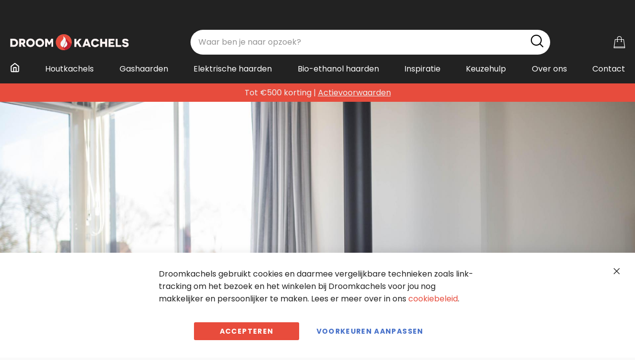

--- FILE ---
content_type: text/html; charset=UTF-8
request_url: https://www.droomkachels.nl/projecten/charlton-jenrick-fireline-woodtec-5-geplaatst-op-een-woonboot-in-weesp
body_size: 21172
content:
 <!doctype html><html lang="nl"><head ><script> var LOCALE = 'nl\u002DNL'; var BASE_URL = 'https\u003A\u002F\u002Fwww.droomkachels.nl\u002F'; var require = { 'baseUrl': 'https\u003A\u002F\u002Fwww.droomkachels.nl\u002Fstatic\u002Fversion1768376041\u002Ffrontend\u002FTaurusmedia\u002Fdroomkachels\u002Fnl_NL' };</script> <meta charset="utf-8"/>
<meta name="title" content="Charlton &amp; Jenrick Fireline Woodtec 5 in Weesp | Advies en Installatie"/>
<meta name="description" content="Het Charlton &amp; Jenrick Fireline Woodtec 5-project in Weesp brengt comfort op het water met zijn unieke ontwerp."/>
<meta name="robots" content="index, follow"/>
<meta name="viewport" content="width=device-width, initial-scale=1"/>
<meta name="format-detection" content="telephone=no"/>
<title>Charlton &amp; Jenrick Fireline Woodtec 5 in Weesp | Advies en Installatie</title>
<link  rel="stylesheet" type="text/css"  media="all" href="https://www.droomkachels.nl/static/version1768376041/frontend/Taurusmedia/droomkachels/nl_NL/css/styles-m.min.css" />
<link  rel="stylesheet" type="text/css"  media="screen and (min-width: 768px)" href="https://www.droomkachels.nl/static/version1768376041/frontend/Taurusmedia/droomkachels/nl_NL/css/styles-l.min.css" />
<link  rel="stylesheet" type="text/css"  media="print" href="https://www.droomkachels.nl/static/version1768376041/frontend/Taurusmedia/droomkachels/nl_NL/css/print.min.css" />
<script  type="text/javascript"  src="https://www.droomkachels.nl/static/version1768376041/frontend/Taurusmedia/droomkachels/nl_NL/requirejs/require.min.js"></script>
<script  type="text/javascript"  src="https://www.droomkachels.nl/static/version1768376041/frontend/Taurusmedia/droomkachels/nl_NL/requirejs-min-resolver.min.js"></script>
<script  type="text/javascript"  src="https://www.droomkachels.nl/static/version1768376041/frontend/Taurusmedia/droomkachels/nl_NL/mage/requirejs/mixins.min.js"></script>
<script  type="text/javascript"  src="https://www.droomkachels.nl/static/version1768376041/frontend/Taurusmedia/droomkachels/nl_NL/magepack/requirejs-config-common.min.js"></script>
<script  type="text/javascript"  src="https://www.droomkachels.nl/static/version1768376041/frontend/Taurusmedia/droomkachels/nl_NL/requirejs-config.min.js"></script>
<script  type="text/javascript"  src="https://www.droomkachels.nl/static/version1768376041/frontend/Taurusmedia/droomkachels/nl_NL/Taurus_PageBuilderBeforeAfter/js/before-after.min.js"></script>
<script  type="text/javascript"  src="https://www.droomkachels.nl/static/version1768376041/frontend/Taurusmedia/droomkachels/nl_NL/js/homepage-sliders.min.js"></script>
<script  type="text/javascript"  src="https://www.droomkachels.nl/static/version1768376041/frontend/Taurusmedia/droomkachels/nl_NL/Anowave_Ec/js/ec.min.js"></script>
<script  type="text/javascript"  src="https://www.droomkachels.nl/static/version1768376041/frontend/Taurusmedia/droomkachels/nl_NL/Anowave_Ec4/js/ec4.min.js"></script>
<link rel="preload" as="font" crossorigin="anonymous" href="https://www.droomkachels.nl/static/version1768376041/frontend/Taurusmedia/droomkachels/nl_NL/fonts/poppins/regular/Poppins-Regular.woff2" />
<link rel="preload" as="font" crossorigin="anonymous" href="https://www.droomkachels.nl/static/version1768376041/frontend/Taurusmedia/droomkachels/nl_NL/fonts/poppins/semibold/Poppins-SemiBold.woff2" />
<link rel="preload" as="font" crossorigin="anonymous" href="https://www.droomkachels.nl/static/version1768376041/frontend/Taurusmedia/droomkachels/nl_NL/fonts/poppins/bold/Poppins-Bold.woff2" />
<link rel="preload" as="font" crossorigin="anonymous" href="https://www.droomkachels.nl/static/version1768376041/frontend/Taurusmedia/droomkachels/nl_NL/fonts/playfairdisplay/semibold/PlayfairDisplay-SemiBold.woff2" />
<link rel="preload" as="font" crossorigin="anonymous" href="https://www.droomkachels.nl/static/version1768376041/frontend/Taurusmedia/droomkachels/nl_NL/fonts/icomoon/fonts/icomoon.woff2" />
<link  rel="canonical" href="https://www.droomkachels.nl/projecten/charlton-jenrick-fireline-woodtec-5-geplaatst-op-een-woonboot-in-weesp" />
<link  rel="icon" type="image/x-icon" href="https://www.droomkachels.nl/media/favicon/stores/1/favicon-dm.png" />
<link  rel="shortcut icon" type="image/x-icon" href="https://www.droomkachels.nl/media/favicon/stores/1/favicon-dm.png" />
<meta name="p:domain_verify" content="hIskgbcz1xr12NIPZ1UKosMqJ4cydJs6">
<meta name="p:domain_verify" content="gvXZ4ndg4urdw4TwDtD4XHt1BPXUkWvn">

<script type="text/javascript">
window.addEventListener('init-external-scripts', function () {
  ;(function(p,l,o,w,i,n,g) {
    p.GlobalSpotlerNamespace=p.GlobalSpotlerNamespace||[];
    if (p.GlobalSpotlerNamespace.indexOf(i)===-1) {
      p.GlobalSpotlerNamespace.push(i);
      p[i]=function(){
          (p[i].q=p[i].q||[]).push(arguments)
      };
      p[i].q=p[i].q||[];
      n=l.createElement(o);
      g=l.getElementsByTagName(o)[0];
      n.defer=1;
      n.src=w;
      g.parentNode.insertBefore(n,g)
    }
  }(window,document,"script","https://assets.spotlersearch.com/custom/customers/46e05107-47af-495b-8d80-8e8fabc61ebc/snippet.js","spotler_search"));
});
</script>

<script>
  var SPOTLER_INSIGHTS_SRC = "https://assets.spotlersearchanalytics.com/insights/1.0.0/spotler-search-insights.min.js";
window.addEventListener('init-external-scripts', function () {
  ;(function(s,p,o,t,l,e,r) {
    s.SpotlerInsightsPointer=l;
    s[l]=s[l]||function(){(s[l].queue=s[l].queue||[]).push(arguments)};
    e=p.createElement(o);
    r=p.getElementsByTagName(o)[0];
    e.defer=1;
    e.src=t;
    r.parentNode.insertBefore(e,r);
  }(window,document,"script",SPOTLER_INSIGHTS_SRC,"spotler_insights"));
});
</script>

<script>
document.addEventListener('DOMContentLoaded', function() {
    setTimeout(function() {
        var faqQuestions = document.querySelectorAll('.faq-question');
        var faqAnswers = document.querySelectorAll('.faq-answer');
        
        if(faqQuestions.length === 0) {
            return;
        }
        
        var questions = [];
        
        for (var i = 0; i < faqQuestions.length; i++) {
            if (faqAnswers[i]) {
                questions.push({
                    "@type": "Question",
                    "name": faqQuestions[i].textContent.trim(),
                    "acceptedAnswer": {
                        "@type": "Answer",
                        "text": faqAnswers[i].textContent.trim()
                    }
                });
            }
        }
        
        if (questions.length > 0) {
            var jsonData = {
                "@context": "https://schema.org",
                "@type": "FAQPage",
                "mainEntity": questions
            };
            
            var existingSchema = document.querySelector('script[data-faq-schema]');
            if (existingSchema) {
                existingSchema.remove();
            }
            
            var script = document.createElement('script');
            script.type = 'application/ld+json';
            script.setAttribute('data-faq-schema', 'true');
            script.textContent = JSON.stringify(jsonData);
            document.head.appendChild(script);
        }
    }, 100);
});
</script>
    <script type="text&#x2F;javascript">
window.dataLayer = window.dataLayer || [];

function gtag() {
    window.dataLayer.push(arguments);
}

const TaurusConsentMode = {
    defaultConsentModes: {},
    consentModeSettings: {},

    init: function (defaultConsentModes, consentModeSettings) {
        TaurusConsentMode.defaultConsentModes = defaultConsentModes;
        TaurusConsentMode.consentModeSettings = consentModeSettings;

        TaurusConsentMode.initDefaultConsentMode();
        TaurusConsentMode.updateConsentMode();

        document.addEventListener('DOMContentLoaded', function () {
            document.body.addEventListener('amcookie_save', TaurusConsentMode.updateConsentMode);
            document.body.addEventListener('amcookie_allow', TaurusConsentMode.updateConsentMode);
        });
    },

    /**
     * Push consent mode to dataLayer
     */
    gtag: function () {
        window.dataLayer.push(arguments);
    },

    /**
     * Push default consent modes to GTM
     */
    initDefaultConsentMode: function () {
        TaurusConsentMode.gtag('consent', 'default', Object.assign({ wait_for_update: 500 }, TaurusConsentMode.defaultConsentModes));
    },

    /**
     * Push updated consent mode if visitors selected cookie poliy in Amasty GDPR module
     */
    updateConsentMode: function () {
        let allowedCookieGroups = TaurusConsentMode.getCookieValue('amcookie_allowed');

        if (typeof allowedCookieGroups !== 'undefined') {
            allowedCookieGroups = decodeURIComponent(allowedCookieGroups);

            let allGroupsAllowed = (allowedCookieGroups === '0'),
                updatedConsentModes = Object.assign({}, TaurusConsentMode.defaultConsentModes);

            allowedCookieGroups = allowedCookieGroups.split(',');

            Object.keys(updatedConsentModes).forEach(function(key) {
                let relatedCookieGroupId = TaurusConsentMode.consentModeSettings[key].cookie_group_id;
                if (allGroupsAllowed || allowedCookieGroups.indexOf(relatedCookieGroupId.toString()) !== -1) {
                    updatedConsentModes[key] = 'granted';
                } else {
                    updatedConsentModes[key] = 'denied';
                }
            });

            TaurusConsentMode.gtag('consent', 'update', updatedConsentModes);
        }
    },

    /**
     * Retrieve cookie value by name
     *
     * @param name
     * @returns {*}
     */
    getCookieValue: function (name) {
        let cookie = {};
        document.cookie.split(';').forEach(function(el) {
            let [key,value] = el.split('=');
            cookie[key.trim()] = value;
        })
        return cookie[name];
    }
};

TaurusConsentMode.init(
    {"ad_storage":"granted","ad_user_data":"granted","ad_personalization":"granted","analytics_storage":"granted","functionality_storage":"granted","personalization_storage":"granted","security_storage":"granted"},
    {"ad_storage":{"default_value":"granted","cookie_group_id":"2"},"ad_user_data":{"default_value":"granted","cookie_group_id":"2"},"ad_personalization":{"default_value":"granted","cookie_group_id":"2"},"analytics_storage":{"default_value":"granted","cookie_group_id":"3"},"functionality_storage":{"default_value":"granted","cookie_group_id":"1"},"personalization_storage":{"default_value":"granted","cookie_group_id":"1"},"security_storage":{"default_value":"granted","cookie_group_id":"1"}}
);</script> <script type="text/x-magento-init">
        {
            "*": {
                "Magento_PageCache/js/form-key-provider": {
                    "isPaginationCacheEnabled":
                        0                }
            }
        }</script>   <script data-ommit="true" nonce="dXdlejBqaXRnczE1d25icmYzNGx6MGl0ejE4NnQ5ZnY=">

	window.dataLayer = window.dataLayer || [];

	window.AEC = window.AEC || {};

	AEC.Const = {"URL":"https://www.droomkachels.nl/","TIMING_CATEGORY_ADD_TO_CART":"Add To Cart Time","TIMING_CATEGORY_REMOVE_FROM_CART":"Remove From Cart Time","TIMING_CATEGORY_PRODUCT_CLICK":"Product Detail Click Time","TIMING_CATEGORY_CHECKOUT":"Checkout Time","TIMING_CATEGORY_CHECKOUT_STEP":"Checkout Step Tim","TIMING_CATEGORY_PRODUCT_WISHLIST":"Add to Wishlist Time","TIMING_CATEGORY_PRODUCT_COMPARE":"Add to Compare Time","VARIANT_DELIMITER":"-","VARIANT_DELIMITER_ATT":":","CHECKOUT_STEP_SHIPPING":1,"CHECKOUT_STEP_PAYMENT":2,"CHECKOUT_STEP_ORDER":3,"DIMENSION_SEARCH":18,"COOKIE_DIRECTIVE":false,"COOKIE_DIRECTIVE_ENGINE":0,"COOKIE_DIRECTIVE_SEGMENT_MODE":false,"COOKIE_DIRECTIVE_SEGMENT_MODE_EVENTS":["cookieConsentGranted"],"COOKIE_DIRECTIVE_CONSENT_GRANTED_EVENT":"cookieConsentGranted","COOKIE_DIRECTIVE_CONSENT_DECLINE_EVENT":"cookieConsentDeclined","COOKIE_DIRECTIVE_OVERRIDE_DECLINE":false,"CATALOG_CATEGORY_ADD_TO_CART_REDIRECT_EVENT":"catalogCategoryAddToCartRedirect"};

	AEC.Const.COOKIE_DIRECTIVE_CONSENT_GRANTED = AEC.CookieConsent.getConsent("cookieConsentGranted");

	Object.entries({"Message":{"confirm":false,"confirmRemoveTitle":"Weet u het zeker?","confirmRemove":"Weet u zeker dat u dit product wilt verwijderen uit de winkelwagen?"},"storeName":"Default Store View","currencyCode":"EUR","useDefaultValues":false,"facebook":false,"tiktok":false,"SUPER":[],"CONFIGURABLE_SIMPLES":[],"BUNDLE":{"bundles":[],"options":[]},"localStorage":"true","summary":false,"reset":false,"tax":1,"simples":false}).forEach(([key,value]) => 
	{
		AEC[key] = value;
	});</script>  <script data-ommit="true" nonce="dXdlejBqaXRnczE1d25icmYzNGx6MGl0ejE4NnQ5ZnY=">

    (summary => 
    {
    	if (summary)
    	{
        	let getSummary = (event) => 
        	{
            	AEC.Request.post("https:\/\/www.droomkachels.nl\/datalayer\/index\/cart\/",{ event:event }, (response) => 
            	{
                	dataLayer.push(response);
               	});
            };

            ['ec.cookie.remove.item.data','ec.cookie.update.item.data','ec.cookie.add.data'].forEach(event => 
            {
            	AEC.EventDispatcher.on(event, (event => 
            	{
                	return () => 
                	{
                    	setTimeout(() => { getSummary(event); }, 2000);
                    };
                })(event));
            });
    	}
    })(AEC.summary);</script><script data-ommit="true" nonce="dXdlejBqaXRnczE1d25icmYzNGx6MGl0ejE4NnQ5ZnY=">

    if ('undefined' !== typeof AEC && AEC.GA4)
    {
    	AEC.GA4.enabled = true;

    	 AEC.GA4.conversion_event = "purchase";

    	 AEC.GA4.currency = "EUR";

    	 AEC.GA4.quote = [];
    }</script> <script data-ommit="true" nonce="dXdlejBqaXRnczE1d25icmYzNGx6MGl0ejE4NnQ5ZnY=">

	 window.dataLayer = window.dataLayer || [];

	   var dataLayerTransport = (function()
	{
		var data = [];
		
		return {
			data:[],
			push: function(data)
			{
				this.data.push(data);
				
				return this;
			},
			serialize: function()
			{
				return this.data;
			}
		}	
	})();</script>   <script data-ommit="true" nonce="dXdlejBqaXRnczE1d25icmYzNGx6MGl0ejE4NnQ5ZnY=">

		(endpoints => 
		{
			let engines = 
			{
				0: () => {},
				1: () => {},
				2: () => 
				{
					window.addEventListener('CookiebotOnAccept', event => 
					{
						return true;
					}, 
					false);
				},
				3: () => {},
				4: () => 
				{
					(() =>  
					{
						let wait = 0, interval = 100;

						let otc = () => 
						{
							return 'undefined' !== typeof window.OneTrust;
						};

						window.ot = setInterval(end => 
						{
							wait += interval;

							if (wait > end)
							{
								if (window.ot)
								{
									clearInterval(window.ot);
								}
							}

							if (otc())
							{
								window.dispatchEvent(new CustomEvent("onetrust_loaded", 
								{
									detail: 
									{
										groups: window.OptanonActiveGroups
									}
								}));

								clearInterval(window.ot);
								
								let uuid = AEC.Cookie.get('cookieUuid');

								let map = [];

								OneTrust.OnConsentChanged(() => 
								{
									let groups = window.OptanonActiveGroups.split(',').filter(String);

									let grant = [], consent = {};

									groups.forEach(group => 
									{
										if (map.hasOwnProperty(group))
										{
											map[group].forEach(signal => 
											{
												consent[signal] = true;
											});
										}
									});
									
									Object.keys(consent).forEach(key => 
									{
										grant.push(key);
									});

									let params = 
									{
										cookie: grant
									};

									if (!grant.length)
									{
										params['decline'] = true;
									}

									AEC.Request.post(endpoints.cookie, params , response => 
									{
										return true;
									});

									return true;
								});
							}
						},
						interval);
						
					})(2000);
				},
				5: () => 
				{
					let grant = [];

					grant.push("cookieConsentGranted");

					let uuid = AEC.Cookie.get('cookieUuid');

					if (!uuid)
					{
						AEC.Request.post(endpoints.cookie, { cookie: grant }, response => 
						{
							return true;
						});
					}
					return true;
				}
			};

			engines[AEC.Const.COOKIE_DIRECTIVE_ENGINE].apply(this,[]);

		})({"type":"json","cookie":"https:\/\/www.droomkachels.nl\/datalayer\/index\/cookie\/","cookieContent":"https:\/\/www.droomkachels.nl\/datalayer\/index\/cookieContent\/","cookieConsent":"https:\/\/www.droomkachels.nl\/datalayer\/index\/cookieConsent\/"});</script>  <script data-ommit="true" nonce="dXdlejBqaXRnczE1d25icmYzNGx6MGl0ejE4NnQ5ZnY=">

	/* Dynamic remarketing */
	window.google_tag_params = window.google_tag_params || {};

	/* Default pagetype */
	window.google_tag_params.ecomm_pagetype = "home";

	/* Grouped products collection */
	window.G = [];

	/**
	 * Global revenue 
	 */
	window.revenue = 0;

	/**
	 * DoubleClick
	 */
	window.DoubleClick = 
	{
		DoubleClickRevenue:	 	0,
		DoubleClickTransaction: 0,
		DoubleClickQuantity: 	0
	};
	
	 AEC.Cookie.visitor({"pageType":"other","pageName":"Charlton & Jenrick Fireline Woodtec 5 in Weesp | Advies en Installatie","websiteCountry":"NL","websiteLanguage":"nl_NL","visitorLoginState":"Logged out","visitorLifetimeValue":0,"visitorExistingCustomer":"Nee","clientStatus":"Not client","visitorType":"NOT LOGGED IN","currentStore":"Default Store View"}).push(dataLayer, false);</script>    <script nonce="dXdlejBqaXRnczE1d25icmYzNGx6MGl0ejE4NnQ5ZnY=">
(function(w,d,s,l,i){w[l]=w[l]||[];w[l].push({'gtm.start':
new Date().getTime(),event:'gtm.js'});var f=d.getElementsByTagName(s)[0],
j=d.createElement(s),dl=l!='dataLayer'?'&l='+l:'';j.async=true;j.nonce='dXdlejBqaXRnczE1d25icmYzNGx6MGl0ejE4NnQ5ZnY=';j.src=
'https://www.googletagmanager.com/gtm.js?id='+i+dl;f.parentNode.insertBefore(j,f);
})(window,document,'script','dataLayer','GTM-NNQKJ7');
</script>
<!-- End Google Tag Manager -->
   <script data-ommit="true" nonce="dXdlejBqaXRnczE1d25icmYzNGx6MGl0ejE4NnQ5ZnY=">

    </script> <script data-ommit="true" nonce="dXdlejBqaXRnczE1d25icmYzNGx6MGl0ejE4NnQ5ZnY=">AEC.Bind.apply({"performance":false})</script>    <link rel="prefetch" as="script" href="https://www.droomkachels.nl/static/version1768376041/frontend/Taurusmedia/droomkachels/nl_NL/magepack/bundle-common.min.js"/>      <style> .ec-gtm-cookie-directive > div { background: #ffffff; color: #000000; -webkit-border-radius: 8px; -moz-border-radius: 8px; -ms-border-radius: 8px; -o-border-radius: 8px; border-radius: 8px; } .ec-gtm-cookie-directive > div > div > div { padding-left: 0px; } .ec-gtm-cookie-directive > div > div > div a.action.accept, .ec-gtm-cookie-directive > div > div > div a.action.accept-all { color: #8bc53f; } .ec-gtm-cookie-directive > div > div > div a.action.refuse, .ec-gtm-cookie-directive > div > div > div a.action.customize { color: #000000; } .ec-gtm-cookie-directive > div > div > div .ec-gtm-cookie-directive-note-toggle { color: #8bc53f; } .ec-gtm-cookie-directive-segments { background: #ffffff; } .ec-gtm-cookie-directive-segments > div input[type="checkbox"] + label:before { border:1px solid #000000; } .ec-gtm-cookie-directive .consent-logo { width: 0px; } </style></head><body data-container="body" data-mage-init='{"loaderAjax": {}, "loader": { "icon": "https://www.droomkachels.nl/static/version1768376041/frontend/Taurusmedia/droomkachels/nl_NL/images/loader-2.gif"}}' id="html-body" class="amblog-index-post page-layout-2columns-right">        <script type="text/x-magento-init">
    {
        "*": {
            "Magento_PageBuilder/js/widget-initializer": {
                "config": {"[data-content-type=\"slider\"][data-appearance=\"default\"]":{"Magento_PageBuilder\/js\/content-type\/slider\/appearance\/default\/widget":false},"[data-content-type=\"map\"]":{"Magento_PageBuilder\/js\/content-type\/map\/appearance\/default\/widget":false},"[data-content-type=\"row\"]":{"Magento_PageBuilder\/js\/content-type\/row\/appearance\/default\/widget":false},"[data-content-type=\"tabs\"]":{"Magento_PageBuilder\/js\/content-type\/tabs\/appearance\/default\/widget":false},"[data-content-type=\"slide\"]":{"Magento_PageBuilder\/js\/content-type\/slide\/appearance\/default\/widget":{"buttonSelector":".pagebuilder-slide-button","showOverlay":"hover","dataRole":"slide"}},"[data-content-type=\"banner\"]":{"Magento_PageBuilder\/js\/content-type\/banner\/appearance\/default\/widget":{"buttonSelector":".pagebuilder-banner-button","showOverlay":"hover","dataRole":"banner"}},"[data-content-type=\"buttons\"]":{"Magento_PageBuilder\/js\/content-type\/buttons\/appearance\/inline\/widget":false},"[data-content-type=\"products\"][data-appearance=\"carousel\"]":{"Magento_PageBuilder\/js\/content-type\/products\/appearance\/carousel\/widget":false}},
                "breakpoints": {"desktop":{"label":"Desktop","stage":true,"default":true,"class":"desktop-switcher","icon":"Magento_PageBuilder::css\/images\/switcher\/switcher-desktop.svg","conditions":{"min-width":"1024px"},"options":{"products":{"default":{"slidesToShow":"5"}}}},"tablet":{"conditions":{"max-width":"1024px","min-width":"768px"},"options":{"products":{"default":{"slidesToShow":"4"},"continuous":{"slidesToShow":"3"}}}},"mobile":{"label":"Mobile","stage":true,"class":"mobile-switcher","icon":"Magento_PageBuilder::css\/images\/switcher\/switcher-mobile.svg","media":"only screen and (max-width: 768px)","conditions":{"max-width":"768px","min-width":"640px"},"options":{"products":{"default":{"slidesToShow":"3"}}}},"mobile-small":{"conditions":{"max-width":"640px"},"options":{"products":{"default":{"slidesToShow":"2"},"continuous":{"slidesToShow":"1"}}}}}            }
        }
    }</script>  <div class="cookie-status-message" id="cookie-status">The store will not work correctly when cookies are disabled.</div> <script type="text&#x2F;javascript">document.querySelector("#cookie-status").style.display = "none";</script> <script type="text/x-magento-init">
    {
        "*": {
            "cookieStatus": {}
        }
    }</script> <script type="text/x-magento-init">
    {
        "*": {
            "mage/cookies": {
                "expires": null,
                "path": "\u002F",
                "domain": ".www.droomkachels.nl",
                "secure": true,
                "lifetime": "3600"
            }
        }
    }</script>  <noscript><div class="message global noscript"><div class="content"><p><strong>JavaScript lijkt te zijn uitgeschakeld in uw browser.</strong> <span> Voor de beste gebruikerservaring, zorg ervoor dat javascript ingeschakeld is voor uw browser.</span></p></div></div></noscript>    <script> window.cookiesConfig = window.cookiesConfig || {}; window.cookiesConfig.secure = true; </script> <script>    require.config({
        map: {
            '*': {
                wysiwygAdapter: 'mage/adminhtml/wysiwyg/tiny_mce/tinymceAdapter'
            }
        }
    });</script> <script>    require.config({
        paths: {
            googleMaps: 'https\u003A\u002F\u002Fmaps.googleapis.com\u002Fmaps\u002Fapi\u002Fjs\u003Fv\u003D3.53\u0026key\u003D'
        },
        config: {
            'Magento_PageBuilder/js/utils/map': {
                style: '',
            },
            'Magento_PageBuilder/js/content-type/map/preview': {
                apiKey: '',
                apiKeyErrorMessage: 'You\u0020must\u0020provide\u0020a\u0020valid\u0020\u003Ca\u0020href\u003D\u0027https\u003A\u002F\u002Fwww.droomkachels.nl\u002Fadminhtml\u002Fsystem_config\u002Fedit\u002Fsection\u002Fcms\u002F\u0023cms_pagebuilder\u0027\u0020target\u003D\u0027_blank\u0027\u003EGoogle\u0020Maps\u0020API\u0020key\u003C\u002Fa\u003E\u0020to\u0020use\u0020a\u0020map.'
            },
            'Magento_PageBuilder/js/form/element/map': {
                apiKey: '',
                apiKeyErrorMessage: 'You\u0020must\u0020provide\u0020a\u0020valid\u0020\u003Ca\u0020href\u003D\u0027https\u003A\u002F\u002Fwww.droomkachels.nl\u002Fadminhtml\u002Fsystem_config\u002Fedit\u002Fsection\u002Fcms\u002F\u0023cms_pagebuilder\u0027\u0020target\u003D\u0027_blank\u0027\u003EGoogle\u0020Maps\u0020API\u0020key\u003C\u002Fa\u003E\u0020to\u0020use\u0020a\u0020map.'
            },
        }
    });</script><script>
    require.config({
        shim: {
            'Magento_PageBuilder/js/utils/map': {
                deps: ['googleMaps']
            }
        }
    });</script> <script type="text&#x2F;javascript">window.isGdprCookieEnabled = true;

require(['Amasty_GdprFrontendUi/js/modal-show'], function (modalConfigInit) {
    modalConfigInit({"isDeclineEnabled":0,"barLocation":0,"policyText":"Droomkachels gebruikt cookies en daarmee vergelijkbare technieken zoals link-tracking om het bezoek en het winkelen bij Droomkachels voor jou nog makkelijker en persoonlijker te maken. Lees er meer over in ons <a href=\"\/privacy-policy-cookie-restriction-mode\" target=\"_blank\">cookiebeleid<\/a>.","firstShowProcess":"1","cssConfig":{"backgroundColor":null,"policyTextColor":null,"textColor":null,"titleColor":null,"linksColor":null,"acceptBtnColor":"#E84C3C","acceptBtnColorHover":null,"acceptBtnTextColor":null,"acceptBtnTextColorHover":null,"acceptBtnOrder":null,"allowBtnTextColor":null,"allowBtnTextColorHover":null,"allowBtnColor":null,"allowBtnColorHover":null,"allowBtnOrder":null,"declineBtnTextColorHover":null,"declineBtnColorHover":null,"declineBtnTextColor":null,"declineBtnColor":null,"declineBtnOrder":null},"isAllowCustomersCloseBar":true,"isPopup":false,"isModal":false,"className":"amgdprjs-bar-template","buttons":[{"label":"Accepteren","dataJs":"accept","class":"-allow -save","action":"allowCookies"},{"label":"Voorkeuren aanpassen","dataJs":"settings","class":"-settings"}],"template":"<div role=\"alertdialog\"\n     class=\"modal-popup _show amgdprcookie-bar-container <% if (data.isPopup) { %>-popup<% } %>\"\n     data-amcookie-js=\"bar\"\n     aria-label=\"<%= phrase.cookieBar %>\"\n>\n    <div data-amgdprcookie-focus-start tabindex=\"0\">\n        <span tabindex=\"0\" class=\"amgdprcookie-focus-guard\" data-focus-to=\"last\"><\/span>\n        <% if (data.isAllowCustomersCloseBar){ %>\n        <button class=\"action-close\" data-amcookie-js=\"close-cookiebar\" type=\"button\">\n            <span data-bind=\"i18n: 'Close Cookie Bar'\"><\/span>\n        <\/button>\n        <% } %>\n        <div class=\"amgdprcookie-bar-block\">\n            <div id=\"amgdprcookie-policy-text\" class=\"amgdprcookie-policy\"><%= data.policyText %><\/div>\n            <div class=\"amgdprcookie-buttons-block\">\n                <% _.each(data.buttons, function(button) { %>\n                <button\n                    class=\"amgdprcookie-button <%= button.class %>\"\n                    disabled\n                    data-amgdprcookie-js=\"<%= button.dataJs %>\"\n                >\n                    <%= button.label %>\n                <\/button>\n                <% }); %>\n            <\/div>\n        <\/div>\n        <span tabindex=\"0\" class=\"amgdprcookie-focus-guard\" data-focus-to=\"first\"><\/span>\n    <\/div>\n<\/div>\n\n<style>\n    <% if(css.backgroundColor){ %>\n    .amgdprcookie-bar-container {\n        background-color: <%= css.backgroundColor %>\n    }\n    <% } %>\n    <% if(css.policyTextColor){ %>\n    .amgdprcookie-bar-container .amgdprcookie-policy {\n        color: <%= css.policyTextColor %>;\n    }\n    <% } %>\n    <% if(css.textColor){ %>\n    .amgdprcookie-bar-container .amgdprcookie-text {\n        color: <%= css.textColor %>;\n    }\n    <% } %>\n    <% if(css.titleColor){ %>\n    .amgdprcookie-bar-container .amgdprcookie-header {\n        color: <%= css.titleColor %>;\n    }\n    <% } %>\n    <% if(css.linksColor){ %>\n    .amgdprcookie-bar-container .amgdprcookie-link,\n    .amgdprcookie-bar-container .amgdprcookie-policy a {\n        color: <%= css.linksColor %>;\n    }\n    <% } %>\n    <% if(css.acceptBtnOrder || css.acceptBtnColor || css.acceptBtnTextColor){ %>\n    .amgdprcookie-bar-container .amgdprcookie-button.-save {\n        <% if(css.acceptBtnOrder) { %>order: <%= css.acceptBtnOrder %>; <% } %>\n        <% if(css.acceptBtnColor) { %>\n            background-color: <%= css.acceptBtnColor %>;\n            border-color: <%= css.acceptBtnColor %>;\n        <% } %>\n        <% if(css.acceptBtnTextColor) { %>color: <%= css.acceptBtnTextColor %>; <% } %>\n    }\n    <% } %>\n    <% if(css.acceptBtnColorHover || css.acceptBtnTextColorHover){ %>\n    .amgdprcookie-bar-container .amgdprcookie-button.-save:hover {\n        <% if(css.acceptBtnColorHover) { %>\n            background-color: <%= css.acceptBtnColorHover %>;\n            border-color: <%= css.acceptBtnColorHover %>;\n        <% } %>\n        <% if(css.acceptBtnTextColorHover) { %> color: <%= css.acceptBtnTextColorHover %>; <% } %>\n    }\n    <% } %>\n    <% if(css.allowBtnOrder || css.allowBtnColor || css.allowBtnTextColor){ %>\n    .amgdprcookie-bar-container .amgdprcookie-button.-settings {\n        <% if(css.allowBtnOrder) { %> order: <%= css.allowBtnOrder %>; <% } %>\n        <% if(css.allowBtnColor) { %>\n            background-color: <%= css.allowBtnColor %>;\n            border-color: <%= css.allowBtnColor %>;\n        <% } %>\n        <% if(css.allowBtnTextColor) { %> color: <%= css.allowBtnTextColor %>; <% } %>\n    }\n    <% } %>\n    <% if(css.allowBtnColorHover || css.allowBtnTextColorHover){ %>\n    .amgdprcookie-bar-container .amgdprcookie-button.-settings:hover {\n        <% if(css.allowBtnColorHover) { %>\n            background-color: <%= css.allowBtnColorHover %>;\n            border-color: <%= css.allowBtnColorHover %>;\n        <% } %>\n        <% if(css.allowBtnTextColorHover) { %> color: <%= css.allowBtnTextColorHover %>; <% } %>\n    }\n    <% } %>\n    <% if(css.declineBtnOrder || css.declineBtnColor || css.declineBtnTextColor){ %>\n    .amgdprcookie-bar-container .amgdprcookie-button.-decline {\n        <% if(css.declineBtnOrder) { %> order: <%= css.declineBtnOrder %>; <% } %>\n        <% if(css.declineBtnColor) { %>\n            background-color: <%= css.declineBtnColor %>;\n            border-color: <%= css.declineBtnColor %>;\n        <% } %>\n        <% if(css.declineBtnTextColor) { %> color: <%= css.declineBtnTextColor %>; <% } %>\n    }\n    <% } %>\n    <% if(css.declineBtnColorHover || css.declineBtnTextColorHover){ %>\n    .amgdprcookie-bar-container .amgdprcookie-button.-decline:hover {\n        <% if(css.declineBtnColorHover) { %>\n            background-color: <%= css.declineBtnColorHover %>;\n            border-color: <%= css.declineBtnColorHover %>;\n        <% } %>\n        <% if(css.declineBtnTextColorHover) { %> color: <%= css.declineBtnTextColorHover %>; <% } %>\n    }\n    <% } %>\n<\/style>\n"});
});</script> <script type="text/x-magento-init">
        {
            "*": {
                "Magento_Ui/js/core/app": {"components":{"gdpr-cookie-modal":{"cookieText":"Droomkachels gebruikt cookies en daarmee vergelijkbare technieken zoals link-tracking om het bezoek en het winkelen bij Droomkachels voor jou nog makkelijker en persoonlijker te maken. Lees er meer over in ons <a href=\"\/privacy-policy-cookie-restriction-mode\" target=\"_blank\">cookiebeleid<\/a>.","firstShowProcess":"1","acceptBtnText":"Accepteren","declineBtnText":null,"settingsBtnText":"Voorkeuren aanpassen","isDeclineEnabled":0,"isAllowCustomersCloseBar":true,"component":"Amasty_GdprFrontendUi\/js\/cookies","barType":0,"barLocation":0,"children":{"gdpr-cookie-settings-modal":{"component":"Amasty_GdprFrontendUi\/js\/modal\/cookie-settings"},"gdpr-cookie-information-modal":{"component":"Amasty_GdprFrontendUi\/js\/modal\/cookie-information"}}}}}            }
        }</script><!-- ko scope: 'gdpr-cookie-modal' --><!--ko template: getTemplate()--><!-- /ko --><!-- /ko --><style> .amgdprjs-bar-template { z-index: 999;  bottom: 0;  }</style><!-- Google Tag Manager (noscript) -->
<noscript><iframe src="https://www.googletagmanager.com/ns.html?id=GTM-NNQKJ7"
height="0" width="0" style="display:none;visibility:hidden"></iframe></noscript>
<!-- End Google Tag Manager (noscript) -->

<div class="page-wrapper"><div class="header-info-top-wrapper"><div class="header-info-top"><div class="usp-s"><div data-content-type="html" data-appearance="default" data-element="main" data-decoded="true"><span>Gecertificeerde monteurs, altijd veilig stoken</span>
            <span>Gratis advies aan huis</span>
            <span>Binnen 4 uur reactie</span></div></div><div class="trustpilot-widget-wrapper"><div data-content-type="html" data-appearance="default" data-element="main" data-decoded="true"><!-- TrustBox widget - Micro TrustScore - Mobile -->
<div class="trustpilot-widget mobile" data-locale="nl-NL" data-template-id="5419b637fa0340045cd0c936" data-businessunit-id="582049480000ff000597284f" data-style-height="20px" data-style-width="100%" data-theme="dark">
  <a href="https://nl.trustpilot.com/review/droomkachels.nl" target="_blank" rel="noopener"></a>
</div>
<!-- End TrustBox widget - Mobile -->

<!-- TrustBox widget - Micro Combo - Desktop -->
<div class="trustpilot-widget desktop" data-locale="nl-NL" data-template-id="5419b6ffb0d04a076446a9af" data-businessunit-id="582049480000ff000597284f" data-style-height="20px" data-style-width="420px" data-theme="dark" data-tags="SelectedReview">
    <a href="https://nl.trustpilot.com/review/droomkachels.nl" target="_blank" rel="noopener"></a>
</div>
<!-- End TrustBox widget --></div></div></div></div><header class="page-header"><div class="panel wrapper"><div class="panel header"> <a class="action skip contentarea" href="#contentarea"><span> Ga naar de inhoud</span></a> <ul class="header links">  <li class="link authorization-link" data-label="of"><a href="#" class="trigger-ajax-login" >Inloggen</a></li></ul></div></div><div class="header content"> <span data-action="toggle-nav" class="action nav-toggle"><span>Toggle Nav</span></span> <a class="logo" href="https://www.droomkachels.nl/" title="logo" aria-label="store logo"><img class="lazyOwl" src="https://www.droomkachels.nl/static/version1768376041/frontend/Taurusmedia/droomkachels/nl_NL/images/logo.svg" title="logo" alt="logo" width="240" height="32" /></a> <div data-block="minicart" class="minicart-wrapper"><a class="action showcart" href="https://www.droomkachels.nl/checkout/cart/" data-bind="scope: 'minicart_content'"><span class="text">Winkelwagen</span> <span class="counter qty empty" data-bind="css: { empty: !!getCartParam('summary_count') == false && !isLoading() }, blockLoader: isLoading"><span class="counter-number"><!-- ko text: getCartParam('summary_count') --><!-- /ko --></span> <span class="counter-label"><!-- ko if: getCartParam('summary_count') --><!-- ko text: getCartParam('summary_count') --><!-- /ko --><!-- ko i18n: 'items' --><!-- /ko --><!-- /ko --></span></span></a>  <div class="block block-minicart" data-role="dropdownDialog" data-mage-init='{"dropdownDialog":{ "triggerEvent" : "hover", "appendTo":"[data-block=minicart]", "triggerTarget":".showcart", "timeout": "2000", "closeOnMouseLeave": false, "closeOnEscape": true, "triggerClass":"active", "parentClass":"active", "buttons":[]}}'><div id="minicart-content-wrapper" data-bind="scope: 'minicart_content'"><!-- ko template: getTemplate() --><!-- /ko --></div></div> <script>window.checkout = {"shoppingCartUrl":"https:\/\/www.droomkachels.nl\/checkout\/cart\/","checkoutUrl":"https:\/\/www.droomkachels.nl\/checkout\/","updateItemQtyUrl":"https:\/\/www.droomkachels.nl\/checkout\/sidebar\/updateItemQty\/","removeItemUrl":"https:\/\/www.droomkachels.nl\/checkout\/sidebar\/removeItem\/","imageTemplate":"Magento_Catalog\/product\/image_with_borders","baseUrl":"https:\/\/www.droomkachels.nl\/","minicartMaxItemsVisible":5,"websiteId":"1","maxItemsToDisplay":10,"storeId":"1","storeGroupId":"1","customerLoginUrl":"https:\/\/www.droomkachels.nl\/customer\/account\/login\/referer\/aHR0cHM6Ly93d3cuZHJvb21rYWNoZWxzLm5sL3Byb2plY3Rlbi9jaGFybHRvbi1qZW5yaWNrLWZpcmVsaW5lLXdvb2R0ZWMtNS1nZXBsYWF0c3Qtb3AtZWVuLXdvb25ib290LWluLXdlZXNw\/","isRedirectRequired":false,"autocomplete":"off","captcha":{"user_login":{"isCaseSensitive":false,"imageHeight":50,"imageSrc":"","refreshUrl":"https:\/\/www.droomkachels.nl\/captcha\/refresh\/","isRequired":false,"timestamp":1768818824}}}</script> <script type="text/x-magento-init">
    {
        "[data-block='minicart']": {
            "Magento_Ui/js/core/app": {"components":{"minicart_content":{"children":{"subtotal.container":{"children":{"subtotal":{"children":{"subtotal.totals":{"config":{"display_cart_subtotal_incl_tax":1,"display_cart_subtotal_excl_tax":0,"template":"Magento_Tax\/checkout\/minicart\/subtotal\/totals"},"children":{"subtotal.totals.msrp":{"component":"Magento_Msrp\/js\/view\/checkout\/minicart\/subtotal\/totals","config":{"displayArea":"minicart-subtotal-hidden","template":"Magento_Msrp\/checkout\/minicart\/subtotal\/totals"}}},"component":"Magento_Tax\/js\/view\/checkout\/minicart\/subtotal\/totals"}},"component":"uiComponent","config":{"template":"Magento_Checkout\/minicart\/subtotal"}}},"component":"uiComponent","config":{"displayArea":"subtotalContainer"}},"item.renderer":{"component":"Magento_Checkout\/js\/view\/cart-item-renderer","config":{"displayArea":"defaultRenderer","template":"Magento_Checkout\/minicart\/item\/default"},"children":{"item.image":{"component":"Magento_Catalog\/js\/view\/image","config":{"template":"Magento_Catalog\/product\/image","displayArea":"itemImage"}},"checkout.cart.item.price.sidebar":{"component":"uiComponent","config":{"template":"Magento_Checkout\/minicart\/item\/price","displayArea":"priceSidebar"}}}},"extra_info":{"component":"uiComponent","config":{"displayArea":"extraInfo"}},"promotion":{"component":"uiComponent","config":{"displayArea":"promotion"}}},"config":{"itemRenderer":{"default":"defaultRenderer","simple":"defaultRenderer","virtual":"defaultRenderer"},"template":"Magento_Checkout\/minicart\/content"},"component":"Magento_Checkout\/js\/view\/minicart"}},"types":[]}        },
        "*": {
            "Magento_Ui/js/block-loader": "https\u003A\u002F\u002Fwww.droomkachels.nl\u002Fstatic\u002Fversion1768376041\u002Ffrontend\u002FTaurusmedia\u002Fdroomkachels\u002Fnl_NL\u002Fimages\u002Floader\u002D1.gif"
        }
    }</script></div><style type="text/css">.header.links { display: none !important; }.header.links li:nth-child(3) { display: none !important; }
            .header.links li:nth-child(2):after {
               content: none !important;
            }
            </style><div class="header-top-bar header-top-bar-mobile"><style>#html-body [data-pb-style=B02IXLC]{justify-content:flex-start;display:flex;flex-direction:column;background-color:#e74c3d;background-position:left top;background-size:cover;background-repeat:no-repeat;background-attachment:scroll}</style><div data-content-type="row" data-appearance="contained" data-element="main"><div data-enable-parallax="0" data-parallax-speed="0.5" data-background-images="{}" data-background-type="image" data-video-loop="true" data-video-play-only-visible="true" data-video-lazy-load="true" data-video-fallback-src="" data-element="inner" data-pb-style="B02IXLC"><div data-content-type="text" data-appearance="default" data-element="main"><p style="color: #ecf0f1; text-align: center;">Tot €500 korting | <a href="/actievoorwaarden" style="color:#ecf0f1; text-decoration: underline;" ;="">Actievoorwaarden</a> </p></div></div></div></div>  <div class="block block-search"><div class="block block-title"><strong>Search</strong></div><div class="block block-content"><form class="form minisearch" id="search_mini_form" onsubmit="return false"><div class="field search"><div class="control custom-control"><input id="search"  data-mage-init='{"quickSearch":{ "formSelector":"#search_mini_form", "url":"", "destinationSelector":"#search_autocomplete", "minSearchLength":"3"} }'  type="text" name="q" value="" placeholder="Waar&#x20;ben&#x20;je&#x20;naar&#x20;opzoek&#x3F;" class="input-text" maxlength="128" role="combobox" aria-haspopup="false" aria-autocomplete="both" autocomplete="off" aria-expanded="false"/><button type="submit" title="Search" class="action search" aria-label="Search" ></button></div></div></form></div></div></div><div class="topmenu-custom"> <nav class="navigation" data-action="navigation"><div class="navigation-custom" data-action="navigation custom"> <div data-content-type="html" data-appearance="default" data-element="main" data-decoded="true"><ul data-mage-init='{"menu":{"responsive":true, "expanded":true, "position":{"my":"left top","at":"left bottom"}}}'>
    <li class="level0 nav-1 category-item first level-top">
        <a href="https://www.droomkachels.nl/" class="home level-top">
            <span>Home</span>
        </a>
    </li>
    <li class="level0 nav-1 category-item first level-top">
        <a href="https://www.droomkachels.nl/houtkachels" class="level-top">
            <span>Houtkachels</span>
        </a>
        <ul class="level1 submenu">
            <li class="level2 category-item">
                <div class="submenu-inner">
                    <div class="submenu-items">
                        <div data-content-type="html" data-appearance="default" data-element="main" data-decoded="true"><div class="submenu-item">
    <div class="submenu-title">Soort</div>
<a href="/houtkachels/direct-leverbaar">
        <span>Direct leverbaar</span>
    </a><a href="/houtkachels/vrijstaand">
        <span>Vrijstaand</span>
    </a>    
    <a href="/houtkachels/inzet">
        <span>Inzet</span>
    </a>
    <a href="/houtkachels/inbouw">
        <span>Inbouw</span>
    </a>
    <a href="/houtkachels/hangend">
        <span>Hangend</span>
    </a>
    <a href="/houtkachels/kleine-houtkachel">
        <span>Kleine houtkachels</span>
    </a>
<a href="/houtkachels/hr-houtkachels">
        <span>Hoog rendement</span>
    </a>
<a href="/houtkachels/speksteenkachel">
        <span>Speksteenkachels</span>
    </a>
</div></div>
                        <div data-content-type="html" data-appearance="default" data-element="main" data-decoded="true"><div class="submenu-item">
    <div class="submenu-title">Merken</div>
    <a href="/houtkachels/altech">
            <span>Altech</span>
    </a>
    <a href="/houtkachels/barbas">
            <span>Barbas</span>
    </a>
     <a href="/houtkachels/charlton-jenrick">
            <span>Charlton & Jenrick</span>
    </a>
     <a href="/houtkachels/dik-geurts">
         <span>Dik Geurts</span>
     </a>
    <a href="/houtkachels/jacobus">
        <span>JAcobus</span>
    </a>
    <a href="/houtkachels/jotul">
        <span>Jotul</span>
    </a>
    <a href="/houtkachels/spartherm">
        <span>Spartherm</span>
    </a>
</div></div>
                        <div data-content-type="html" data-appearance="default" data-element="main" data-decoded="true"><div class="submenu-item">
    <div class="submenu-title">Informatie</div>
    <a href="/houtkachels/van-gaskachel-naar-houtkachel">
        <span>Van gaskachel naar houtkachel</span>
    </a>
    <a href="/houtkachels/ecodesign-2022-wet-en-regelgeving-voor-houtkachels">
        <span>EcoDesign 2022</span>
    </a>
    <a href="/houtkachels/hoeveel-bespaart-een-houtkachel">
        <span>Hoeveel bespaart een houtkachel?</span>
    </a>
    <a href="/houtkachels/houtkachel-installeren">
        <span>Installatie houtkachel</span>
    </a>
<a href="/houtkachels/onze-favorieten">
        <span>Onze favorieten</span>
    </a>
</div></div>
                    </div>
                    <div data-content-type="html" data-appearance="default" data-element="main" data-decoded="true"><div class="submenu-image">
<a href="?aidenSidebar=94169e3e-bff7-4492-88b7-669db7871ccf"><picture class="lazyOwl"><source type="image/webp" srcset="https://www.droomkachels.nl/media/wysiwyg/top_menu/Keuzehulp_top_menu_1.webp"><img class="lazyOwl" src="https://www.droomkachels.nl/media/wysiwyg/top_menu/Keuzehulp_top_menu_1.png" alt="Houtkachel submenu keuzehulp"></picture></a>
</div>
</div>
                </div>
            </li>
        </ul>
    </li>
    <li class="level0 nav-2 category-item level-top">
        <a href="https://www.droomkachels.nl/gashaarden" class="level-top">
            <span>Gashaarden</span>
        </a>
        <ul class="level1 submenu">
            <li class="level2 category-item">
                <div class="submenu-inner">
                    <div class="submenu-items">
                        <div data-content-type="html" data-appearance="default" data-element="main" data-decoded="true"><div class="submenu-item">
    <div class="submenu-title">Soort</div>
  <a href="/gashaarden/vrijstaand">
        <span>Vrijstaand</span>
    </a>
 <a href="/gashaarden/inbouw">
        <span>Inbouw</span>
    </a>
    <a href="/gashaarden/hangend">
        <span>Hangend</span>
    </a>
    <a href="/gashaarden/inzet">
        <span>Inzet</span>
    </a>  
</div>

</div>
                        <div data-content-type="html" data-appearance="default" data-element="main" data-decoded="true"><div class="submenu-item">
    <div class="submenu-title">Merken</div>
    <a href="/gashaarden/dru">
            <span>DRU</span>
    </a>
    <a href="/gashaarden/element4">
            <span>Element4</span>
    </a>
     <a href="/gashaarden/faber">
            <span>Faber</span>
    </a>
     <a href="/gashaarden/trimline-fires">
         <span>Trimline Fires</span>
     </a>
    <a href="/gashaarden/wanders">
        <span>Wanders</span>
    </a>
</div></div>
                        <div data-content-type="html" data-appearance="default" data-element="main" data-decoded="true"><div class="submenu-item">
    <div class="submenu-title">Informatie</div>
    <a href="/gashaarden/hoeveel-gas-verbruikt-een-gashaard">
        <span>Hoeveel gas verbruikt een gashaard?</span>
    </a>
<a href="/cinewall">
        <span>Cinewall</span>
    </a>   
<a href="/gashaarden/onze-favorieten">
        <span>Onze favorieten</span>
    </a>   
</div></div>
                    </div>
                    <div data-content-type="html" data-appearance="default" data-element="main" data-decoded="true"><div class="submenu-image">
<a href="?aidenSidebar=bea18dc0-de58-43f8-86fa-a1bc553e5ae9"><picture class="lazyOwl"><source type="image/webp" srcset="https://www.droomkachels.nl/media/wysiwyg/top_menu/Keuzehulp_top_menu_1.webp"><img class="lazyOwl" src="https://www.droomkachels.nl/media/wysiwyg/top_menu/Keuzehulp_top_menu_1.png" alt="Elektrische haarden submenu keuzehulp"></picture></a>
</div>

</div>
                </div>
            </li>
        </ul>
    </li>
    <li class="level0 nav-3 category-item level-top">
        <a href="https://www.droomkachels.nl/elektrische-haarden" class="level-top">
            <span>Elektrische haarden</span>
        </a>
        <ul class="level1 submenu">
            <li class="level2 category-item">
                <div class="submenu-inner">
                    <div class="submenu-items">
                        <div data-content-type="html" data-appearance="default" data-element="main" data-decoded="true"><div class="submenu-item">
    <div class="submenu-title">Soort</div>
 <a href="/elektrische-haarden/waterdamp">
        <span>Waterdamp haarden</span>
    </a><a href="/elektrische-haarden/vrijstaand">
        <span>Vrijstaand</span>
    </a>
    <a href="/elektrische-haarden/inbouw">
        <span>Inbouw</span>
    </a>
</div>

</div>
                        <div data-content-type="html" data-appearance="default" data-element="main" data-decoded="true"><div class="submenu-item">
    <div class="submenu-title">Merken</div>
     <a href="/elektrische-haarden/charlton-jenrick">
        <span>Charlton & Jenrick</span>
    </a>
     <a href="/elektrische-haarden/dimplex">
        <span>Dimplex</span>
    </a>
     <a href="/elektrische-haarden/dru">
        <span>DRU</span>
    </a>
     <a href="/elektrische-haarden/element4">
        <span>Element4</span>
    </a>
     <a href="/elektrische-haarden/faber">
        <span>Faber</span>
    </a>
<a href="/elektrische-haarden/fair-fires">
        <span>Fair Fires</span>
    </a>
<a href="/elektrische-haarden/trimline-fires">
        <span>Trimline Fires</span>
    </a>
</div></div>
                        <div data-content-type="html" data-appearance="default" data-element="main" data-decoded="true"><div class="submenu-item">
    <div class="submenu-title">Informatie</div>
    <a href="/cinewall">
        <span>Cinewall</span>
      </a>
 <a href="/elektrische-haarden/top-tien">
        <span>Top 10 elektrische haarden</span>
    </a>  
<a href="/elektrische-haarden/onze-favorieten">
        <span>Onze favorieten</span>
    </a>  
</div> </div>
                    </div>
                    <div data-content-type="html" data-appearance="default" data-element="main" data-decoded="true"><div class="submenu-image">
<a href="?aidenSidebar=4e5f0306-8d81-4b93-8fa0-636a5d85141c"><picture class="lazyOwl"><source type="image/webp" srcset="https://www.droomkachels.nl/media/wysiwyg/top_menu/Keuzehulp_top_menu_1.webp"><img class="lazyOwl" src="https://www.droomkachels.nl/media/wysiwyg/top_menu/Keuzehulp_top_menu_1.png" alt="Elektrische haarden submenu keuzehulp"></picture></a>
</div>
</div>
                </div>
            </li>
        </ul>
    </li>
    <li class="level0 nav-4 category-item level-top">
        <a href="/bio-ethanol-haarden" class="level-top">
            <span>Bio-ethanol haarden</span>
        </a>
        <ul class="level1 submenu">
            <li class="level2 category-item">
                <div class="submenu-inner">
                    <div class="submenu-items">
                        <div data-content-type="html" data-appearance="default" data-element="main" data-decoded="true"><div class="submenu-item">
    <div class="submenu-title">Soort</div>
  
 <a href="/bio-ethanol-haarden/inbouw">
        <span>Inbouw</span>
    </a>
  <a href="/bio-ethanol-haarden/vrijstaand">
        <span>Vrijstaand</span>
    </a>
    <a href="/bio-ethanol-haarden/hangend">
        <span>Hangend</span>
    </a>
    <a href="/bio-ethanol-haarden/tafelhaard">
        <span>Tafelhaard</span>
    </a>
</div></div>
                        <div data-content-type="html" data-appearance="default" data-element="main" data-decoded="true"><div class="submenu-item">
    <div class="submenu-title">Merken</div>
    <a href="/bio-ethanol-haarden/element4">
            <span>Element4</span>
    </a>
    <a href="/bio-ethanol-haarden/icon-fires">
            <span>Icon Fires</span>
    </a>
     <a href="/bio-ethanol-haarden/cocoon-fires">
            <span>Cocoon Fires</span>
    </a>
     <a href="/bio-ethanol-haarden/xaralyn">
         <span>Xaralyn</span>
     </a>
</div></div>
                        <div data-content-type="html" data-appearance="default" data-element="main" data-decoded="true"><div class="submenu-item">
    <div class="submenu-title">Informatie</div>
    <a href="/bio-ethanol-haarden/top-vijf">
        <span>Top 5 bio-ethanol haarden</span>
      </a>
</div> </div>
                    </div>
                    <div data-content-type="html" data-appearance="default" data-element="main" data-decoded="true"><div class="submenu-image">
 <picture class="lazyOwl"><source type="image/webp" srcset="https://www.droomkachels.nl/media/wysiwyg/top_menu/bio_submenu_image.webp"><img class="lazyOwl" src="https://www.droomkachels.nl/media/wysiwyg/top_menu/bio_submenu_image.png" alt="Elektrische haard submenu"></picture>
</div>
</div>
                </div>
            </li>
        </ul>
    </li>
    <li class="level0 nav-5 category-item level-top">
        <a href="/projecten" class="level-top">
            <span>Inspiratie</span>
        </a>
        <ul class="level1 submenu">
            <li class="level2 category-item">
                <div class="submenu-inner">
                    <div class="submenu-items">
                        <div data-content-type="html" data-appearance="default" data-element="main" data-decoded="true"><div class="submenu-item">
    <div class="submenu-title">Projecten</div>
    <a href="https://www.droomkachels.nl/projecten">
        <span>Bekijk alle projecten</span>
    </a>
    <a href="https://www.droomkachels.nl/projecten/dik-geurts-vidar-triple-in-vreeland">
        <span>Dik Geurts Vidar Triple in Vreeland</span>
    </a>
<a href="https://www.droomkachels.nl/projecten/de-dru-maestro-75xtu-als-verbinding-tussen-woon-en-eetkamer">
        <span>De DRU Maestro 75XTU tussen woon en eetkamer</span>
    </a>
</div></div>
                        <div data-content-type="html" data-appearance="default" data-element="main" data-decoded="true"><div class="submenu-item">
    <div class="submenu-title">Trends</div>
     <a href="https://www.droomkachels.nl/cinewall">
        <span>Cinewall</span>
    </a>
     <a href="/houtkachels/van-gaskachel-naar-houtkachel">
        <span>Van gaskachel naar houtkachel</span>
    </a>
     <a href="https://www.droomkachels.nl/houtkachels/ecodesign-2022-wet-en-regelgeving-voor-houtkachels">
        <span>Ecodesign 2022</span>
    </a>     
</div></div>
                        <div data-content-type="html" data-appearance="default" data-element="main" data-decoded="true"><div class="submenu-item">
    <div class="submenu-title">Inspiratiebronnen</div>
     <a href="/projecten">
        <span>Bekijk alle projecten</span>
    </a>
     <a href="/inspiratie/shop-de-look">
        <span>Shop de look</span>
    </a>
    <a href="/onze-favorieten">
        <span>Onze favorieten</span>
    </a>
</div></div>
                    </div>
                    <div data-content-type="html" data-appearance="default" data-element="main" data-decoded="true"><div class="submenu-image">
  <picture class="lazyOwl"><source type="image/webp" srcset="https://www.droomkachels.nl/media/wysiwyg/top_menu/Navigatie_inspiratie_foto.JPG.webp"><img class="lazyOwl" src="https://www.droomkachels.nl/media/wysiwyg/top_menu/Navigatie_inspiratie_foto.JPG" alt="Advies Droomkachels"></picture>
</div>
</div>
                </div>
            </li>
        </ul>
    </li>

    <li class="level0 nav-6 category-item level-top">
        <a href="/keuzehulp" class="level-top">
            <span>Keuzehulp</span>
        </a>
    </li>

    <li class="level0 nav-7 category-item level-top">
        <a href="/over-ons" class="level-top">
            <span>Over ons</span>
        </a>
    </li>

    <li class="level0 nav-8 category-item level-top">
        <a href="/contact" class="level-top">
            <span>Contact</span>
        </a>
    </li>
</ul></div></div></nav></div><div class="header-top-bar header-top-bar-desktop"><style>#html-body [data-pb-style=B02IXLC]{justify-content:flex-start;display:flex;flex-direction:column;background-color:#e74c3d;background-position:left top;background-size:cover;background-repeat:no-repeat;background-attachment:scroll}</style><div data-content-type="row" data-appearance="contained" data-element="main"><div data-enable-parallax="0" data-parallax-speed="0.5" data-background-images="{}" data-background-type="image" data-video-loop="true" data-video-play-only-visible="true" data-video-lazy-load="true" data-video-fallback-src="" data-element="inner" data-pb-style="B02IXLC"><div data-content-type="text" data-appearance="default" data-element="main"><p style="color: #ecf0f1; text-align: center;">Tot €500 korting | <a href="/actievoorwaarden" style="color:#ecf0f1; text-decoration: underline;" ;="">Actievoorwaarden</a> </p></div></div></div></div></header>  <div class="sections nav-sections"> <div class="section-items nav-sections-items" data-mage-init='{"tabs":{"openedState":"active"}}'>  <div class="section-item-title nav-sections-item-title" data-role="collapsible"><a class="nav-sections-item-switch" data-toggle="switch" href="#store.menu">Menu</a></div><div class="section-item-content nav-sections-item-content" id="store.menu" data-role="content"> <div class="menu">Menu</div><span data-action="toggle-nav" class="action nav-toggle"><span>Toggle Nav</span></span> <nav class="navigation" data-action="navigation"><div class="navigation-custom" data-action="navigation custom"> <div data-content-type="html" data-appearance="default" data-element="main" data-decoded="true"><ul data-mage-init='{"menu":{"responsive":true, "expanded":true, "position":{"my":"left top","at":"left bottom"}}}'>
    <li class="level0 nav-1 category-item first level-top">
        <a href="https://www.droomkachels.nl/" class="home level-top">
            <span>Home</span>
        </a>
    </li>
    <li class="level0 nav-1 category-item first level-top">
        <a href="https://www.droomkachels.nl/houtkachels" class="level-top">
            <span>Houtkachels</span>
        </a>
        <ul class="level1 submenu">
            <li class="level2 category-item">
                <div class="submenu-inner">
                    <div class="submenu-items">
                        <div data-content-type="html" data-appearance="default" data-element="main" data-decoded="true"><div class="submenu-item">
    <div class="submenu-title">Soort</div>
<a href="/houtkachels/direct-leverbaar">
        <span>Direct leverbaar</span>
    </a><a href="/houtkachels/vrijstaand">
        <span>Vrijstaand</span>
    </a>    
    <a href="/houtkachels/inzet">
        <span>Inzet</span>
    </a>
    <a href="/houtkachels/inbouw">
        <span>Inbouw</span>
    </a>
    <a href="/houtkachels/hangend">
        <span>Hangend</span>
    </a>
    <a href="/houtkachels/kleine-houtkachel">
        <span>Kleine houtkachels</span>
    </a>
<a href="/houtkachels/hr-houtkachels">
        <span>Hoog rendement</span>
    </a>
<a href="/houtkachels/speksteenkachel">
        <span>Speksteenkachels</span>
    </a>
</div></div>
                        <div data-content-type="html" data-appearance="default" data-element="main" data-decoded="true"><div class="submenu-item">
    <div class="submenu-title">Merken</div>
    <a href="/houtkachels/altech">
            <span>Altech</span>
    </a>
    <a href="/houtkachels/barbas">
            <span>Barbas</span>
    </a>
     <a href="/houtkachels/charlton-jenrick">
            <span>Charlton & Jenrick</span>
    </a>
     <a href="/houtkachels/dik-geurts">
         <span>Dik Geurts</span>
     </a>
    <a href="/houtkachels/jacobus">
        <span>JAcobus</span>
    </a>
    <a href="/houtkachels/jotul">
        <span>Jotul</span>
    </a>
    <a href="/houtkachels/spartherm">
        <span>Spartherm</span>
    </a>
</div></div>
                        <div data-content-type="html" data-appearance="default" data-element="main" data-decoded="true"><div class="submenu-item">
    <div class="submenu-title">Informatie</div>
    <a href="/houtkachels/van-gaskachel-naar-houtkachel">
        <span>Van gaskachel naar houtkachel</span>
    </a>
    <a href="/houtkachels/ecodesign-2022-wet-en-regelgeving-voor-houtkachels">
        <span>EcoDesign 2022</span>
    </a>
    <a href="/houtkachels/hoeveel-bespaart-een-houtkachel">
        <span>Hoeveel bespaart een houtkachel?</span>
    </a>
    <a href="/houtkachels/houtkachel-installeren">
        <span>Installatie houtkachel</span>
    </a>
<a href="/houtkachels/onze-favorieten">
        <span>Onze favorieten</span>
    </a>
</div></div>
                    </div>
                    <div data-content-type="html" data-appearance="default" data-element="main" data-decoded="true"><div class="submenu-image">
<a href="?aidenSidebar=94169e3e-bff7-4492-88b7-669db7871ccf"><picture class="lazyOwl"><source type="image/webp" srcset="https://www.droomkachels.nl/media/wysiwyg/top_menu/Keuzehulp_top_menu_1.webp"><img class="lazyOwl" src="https://www.droomkachels.nl/media/wysiwyg/top_menu/Keuzehulp_top_menu_1.png" alt="Houtkachel submenu keuzehulp"></picture></a>
</div>
</div>
                </div>
            </li>
        </ul>
    </li>
    <li class="level0 nav-2 category-item level-top">
        <a href="https://www.droomkachels.nl/gashaarden" class="level-top">
            <span>Gashaarden</span>
        </a>
        <ul class="level1 submenu">
            <li class="level2 category-item">
                <div class="submenu-inner">
                    <div class="submenu-items">
                        <div data-content-type="html" data-appearance="default" data-element="main" data-decoded="true"><div class="submenu-item">
    <div class="submenu-title">Soort</div>
  <a href="/gashaarden/vrijstaand">
        <span>Vrijstaand</span>
    </a>
 <a href="/gashaarden/inbouw">
        <span>Inbouw</span>
    </a>
    <a href="/gashaarden/hangend">
        <span>Hangend</span>
    </a>
    <a href="/gashaarden/inzet">
        <span>Inzet</span>
    </a>  
</div>

</div>
                        <div data-content-type="html" data-appearance="default" data-element="main" data-decoded="true"><div class="submenu-item">
    <div class="submenu-title">Merken</div>
    <a href="/gashaarden/dru">
            <span>DRU</span>
    </a>
    <a href="/gashaarden/element4">
            <span>Element4</span>
    </a>
     <a href="/gashaarden/faber">
            <span>Faber</span>
    </a>
     <a href="/gashaarden/trimline-fires">
         <span>Trimline Fires</span>
     </a>
    <a href="/gashaarden/wanders">
        <span>Wanders</span>
    </a>
</div></div>
                        <div data-content-type="html" data-appearance="default" data-element="main" data-decoded="true"><div class="submenu-item">
    <div class="submenu-title">Informatie</div>
    <a href="/gashaarden/hoeveel-gas-verbruikt-een-gashaard">
        <span>Hoeveel gas verbruikt een gashaard?</span>
    </a>
<a href="/cinewall">
        <span>Cinewall</span>
    </a>   
<a href="/gashaarden/onze-favorieten">
        <span>Onze favorieten</span>
    </a>   
</div></div>
                    </div>
                    <div data-content-type="html" data-appearance="default" data-element="main" data-decoded="true"><div class="submenu-image">
<a href="?aidenSidebar=bea18dc0-de58-43f8-86fa-a1bc553e5ae9"><picture class="lazyOwl"><source type="image/webp" srcset="https://www.droomkachels.nl/media/wysiwyg/top_menu/Keuzehulp_top_menu_1.webp"><img class="lazyOwl" src="https://www.droomkachels.nl/media/wysiwyg/top_menu/Keuzehulp_top_menu_1.png" alt="Elektrische haarden submenu keuzehulp"></picture></a>
</div>

</div>
                </div>
            </li>
        </ul>
    </li>
    <li class="level0 nav-3 category-item level-top">
        <a href="https://www.droomkachels.nl/elektrische-haarden" class="level-top">
            <span>Elektrische haarden</span>
        </a>
        <ul class="level1 submenu">
            <li class="level2 category-item">
                <div class="submenu-inner">
                    <div class="submenu-items">
                        <div data-content-type="html" data-appearance="default" data-element="main" data-decoded="true"><div class="submenu-item">
    <div class="submenu-title">Soort</div>
 <a href="/elektrische-haarden/waterdamp">
        <span>Waterdamp haarden</span>
    </a><a href="/elektrische-haarden/vrijstaand">
        <span>Vrijstaand</span>
    </a>
    <a href="/elektrische-haarden/inbouw">
        <span>Inbouw</span>
    </a>
</div>

</div>
                        <div data-content-type="html" data-appearance="default" data-element="main" data-decoded="true"><div class="submenu-item">
    <div class="submenu-title">Merken</div>
     <a href="/elektrische-haarden/charlton-jenrick">
        <span>Charlton & Jenrick</span>
    </a>
     <a href="/elektrische-haarden/dimplex">
        <span>Dimplex</span>
    </a>
     <a href="/elektrische-haarden/dru">
        <span>DRU</span>
    </a>
     <a href="/elektrische-haarden/element4">
        <span>Element4</span>
    </a>
     <a href="/elektrische-haarden/faber">
        <span>Faber</span>
    </a>
<a href="/elektrische-haarden/fair-fires">
        <span>Fair Fires</span>
    </a>
<a href="/elektrische-haarden/trimline-fires">
        <span>Trimline Fires</span>
    </a>
</div></div>
                        <div data-content-type="html" data-appearance="default" data-element="main" data-decoded="true"><div class="submenu-item">
    <div class="submenu-title">Informatie</div>
    <a href="/cinewall">
        <span>Cinewall</span>
      </a>
 <a href="/elektrische-haarden/top-tien">
        <span>Top 10 elektrische haarden</span>
    </a>  
<a href="/elektrische-haarden/onze-favorieten">
        <span>Onze favorieten</span>
    </a>  
</div> </div>
                    </div>
                    <div data-content-type="html" data-appearance="default" data-element="main" data-decoded="true"><div class="submenu-image">
<a href="?aidenSidebar=4e5f0306-8d81-4b93-8fa0-636a5d85141c"><picture class="lazyOwl"><source type="image/webp" srcset="https://www.droomkachels.nl/media/wysiwyg/top_menu/Keuzehulp_top_menu_1.webp"><img class="lazyOwl" src="https://www.droomkachels.nl/media/wysiwyg/top_menu/Keuzehulp_top_menu_1.png" alt="Elektrische haarden submenu keuzehulp"></picture></a>
</div>
</div>
                </div>
            </li>
        </ul>
    </li>
    <li class="level0 nav-4 category-item level-top">
        <a href="/bio-ethanol-haarden" class="level-top">
            <span>Bio-ethanol haarden</span>
        </a>
        <ul class="level1 submenu">
            <li class="level2 category-item">
                <div class="submenu-inner">
                    <div class="submenu-items">
                        <div data-content-type="html" data-appearance="default" data-element="main" data-decoded="true"><div class="submenu-item">
    <div class="submenu-title">Soort</div>
  
 <a href="/bio-ethanol-haarden/inbouw">
        <span>Inbouw</span>
    </a>
  <a href="/bio-ethanol-haarden/vrijstaand">
        <span>Vrijstaand</span>
    </a>
    <a href="/bio-ethanol-haarden/hangend">
        <span>Hangend</span>
    </a>
    <a href="/bio-ethanol-haarden/tafelhaard">
        <span>Tafelhaard</span>
    </a>
</div></div>
                        <div data-content-type="html" data-appearance="default" data-element="main" data-decoded="true"><div class="submenu-item">
    <div class="submenu-title">Merken</div>
    <a href="/bio-ethanol-haarden/element4">
            <span>Element4</span>
    </a>
    <a href="/bio-ethanol-haarden/icon-fires">
            <span>Icon Fires</span>
    </a>
     <a href="/bio-ethanol-haarden/cocoon-fires">
            <span>Cocoon Fires</span>
    </a>
     <a href="/bio-ethanol-haarden/xaralyn">
         <span>Xaralyn</span>
     </a>
</div></div>
                        <div data-content-type="html" data-appearance="default" data-element="main" data-decoded="true"><div class="submenu-item">
    <div class="submenu-title">Informatie</div>
    <a href="/bio-ethanol-haarden/top-vijf">
        <span>Top 5 bio-ethanol haarden</span>
      </a>
</div> </div>
                    </div>
                    <div data-content-type="html" data-appearance="default" data-element="main" data-decoded="true"><div class="submenu-image">
 <picture class="lazyOwl"><source type="image/webp" srcset="https://www.droomkachels.nl/media/wysiwyg/top_menu/bio_submenu_image.webp"><img class="lazyOwl" src="https://www.droomkachels.nl/media/wysiwyg/top_menu/bio_submenu_image.png" alt="Elektrische haard submenu"></picture>
</div>
</div>
                </div>
            </li>
        </ul>
    </li>
    <li class="level0 nav-5 category-item level-top">
        <a href="/projecten" class="level-top">
            <span>Inspiratie</span>
        </a>
        <ul class="level1 submenu">
            <li class="level2 category-item">
                <div class="submenu-inner">
                    <div class="submenu-items">
                        <div data-content-type="html" data-appearance="default" data-element="main" data-decoded="true"><div class="submenu-item">
    <div class="submenu-title">Projecten</div>
    <a href="https://www.droomkachels.nl/projecten">
        <span>Bekijk alle projecten</span>
    </a>
    <a href="https://www.droomkachels.nl/projecten/dik-geurts-vidar-triple-in-vreeland">
        <span>Dik Geurts Vidar Triple in Vreeland</span>
    </a>
<a href="https://www.droomkachels.nl/projecten/de-dru-maestro-75xtu-als-verbinding-tussen-woon-en-eetkamer">
        <span>De DRU Maestro 75XTU tussen woon en eetkamer</span>
    </a>
</div></div>
                        <div data-content-type="html" data-appearance="default" data-element="main" data-decoded="true"><div class="submenu-item">
    <div class="submenu-title">Trends</div>
     <a href="https://www.droomkachels.nl/cinewall">
        <span>Cinewall</span>
    </a>
     <a href="/houtkachels/van-gaskachel-naar-houtkachel">
        <span>Van gaskachel naar houtkachel</span>
    </a>
     <a href="https://www.droomkachels.nl/houtkachels/ecodesign-2022-wet-en-regelgeving-voor-houtkachels">
        <span>Ecodesign 2022</span>
    </a>     
</div></div>
                        <div data-content-type="html" data-appearance="default" data-element="main" data-decoded="true"><div class="submenu-item">
    <div class="submenu-title">Inspiratiebronnen</div>
     <a href="/projecten">
        <span>Bekijk alle projecten</span>
    </a>
     <a href="/inspiratie/shop-de-look">
        <span>Shop de look</span>
    </a>
    <a href="/onze-favorieten">
        <span>Onze favorieten</span>
    </a>
</div></div>
                    </div>
                    <div data-content-type="html" data-appearance="default" data-element="main" data-decoded="true"><div class="submenu-image">
  <picture class="lazyOwl"><source type="image/webp" srcset="https://www.droomkachels.nl/media/wysiwyg/top_menu/Navigatie_inspiratie_foto.JPG.webp"><img class="lazyOwl" src="https://www.droomkachels.nl/media/wysiwyg/top_menu/Navigatie_inspiratie_foto.JPG" alt="Advies Droomkachels"></picture>
</div>
</div>
                </div>
            </li>
        </ul>
    </li>

    <li class="level0 nav-6 category-item level-top">
        <a href="/keuzehulp" class="level-top">
            <span>Keuzehulp</span>
        </a>
    </li>

    <li class="level0 nav-7 category-item level-top">
        <a href="/over-ons" class="level-top">
            <span>Over ons</span>
        </a>
    </li>

    <li class="level0 nav-8 category-item level-top">
        <a href="/contact" class="level-top">
            <span>Contact</span>
        </a>
    </li>
</ul></div></div></nav>  <ul class="mobile-account-menu"><li class="link authorization-link" data-label="of"><a href="#" class="trigger-ajax-login" >Inloggen <span class="mobile-label">Mijn Account</span></a></li></ul></div> </div></div>  <div class="breadcrumbs"><ul class="items"> <li class="item home"> <a href="https://www.droomkachels.nl/" title="Home">Home</a> </li>  <li class="item blog"> <a href="https://www.droomkachels.nl/projecten" title="Projecten">Projecten</a> </li>  <li class="item post"> <strong>Charlton &amp; Jenrick Fireline Woodtec 5 geplaatst op een woonboot in Weesp</strong> </li> </ul></div><main id="maincontent" class="page-main"> <a id="contentarea" tabindex="-1"></a><div class="page messages"> <div data-placeholder="messages"></div> <div data-bind="scope: 'messages'"><!-- ko if: cookieMessagesObservable() && cookieMessagesObservable().length > 0 --><div aria-atomic="true" role="alert" class="messages" data-bind="foreach: { data: cookieMessagesObservable(), as: 'message' }"><div data-bind="attr: { class: 'message-' + message.type + ' ' + message.type + ' message', 'data-ui-id': 'message-' + message.type }"><div data-bind="html: $parent.prepareMessageForHtml(message.text)"></div></div></div><!-- /ko --><div aria-atomic="true" role="alert" class="messages" data-bind="foreach: { data: messages().messages, as: 'message' }, afterRender: purgeMessages"><div data-bind="attr: { class: 'message-' + message.type + ' ' + message.type + ' message', 'data-ui-id': 'message-' + message.type }"><div data-bind="html: $parent.prepareMessageForHtml(message.text)"></div></div></div></div><script type="text/x-magento-init">
    {
        "*": {
            "Magento_Ui/js/core/app": {
                "components": {
                        "messages": {
                            "component": "Magento_Theme/js/view/messages"
                        }
                    }
                }
            }
    }</script></div><div class="columns"><div class="column main"> <div id="ajaxlogin-popup" data-bind="scope:'ajaxLogin'" style="display: none;"><script>
        window.ajaxLogin = {"autocomplete":"off","customerRegisterUrl":"https:\/\/www.droomkachels.nl\/customer\/account\/create\/","customerForgotPasswordUrl":"https:\/\/www.droomkachels.nl\/customer\/account\/forgotpassword\/","baseUrl":"https:\/\/www.droomkachels.nl\/","customerLoginUrl":"https:\/\/www.droomkachels.nl\/customer\/ajax\/login\/"};</script><!-- ko template: getTemplate() --><!-- /ko --><script type="text/x-magento-init">
        {
            "#ajaxlogin-popup": {
                "Magento_Ui/js/core/app": {"components":{"ajaxLogin":{"component":"SussexDev_AjaxLogin\/js\/view\/ajaxlogin-popup","children":{"messages":{"component":"Magento_Ui\/js\/view\/messages","displayArea":"messages"}}}}}            }
        }</script></div>   <div data-amblog-js="element-block" class="desktop-block amblog-element-block" data-set="sidebar-post"><div class="amblog-post-container"><div class="blog-single-hero" style="background-image: url( https://www.droomkachels.nl/media/amasty/blog/cache/I/M/1920/1290/IMG_7676.jpg )"><h1 class="blog-single-title">Charlton &amp; Jenrick Fireline Woodtec 5 geplaatst op een woonboot in Weesp</h1></div><div class="amblog-content"><div data-content-type="html" data-appearance="default" data-element="main" data-decoded="true"><div class="blog-wrapped-text">
<p>Het Charlton & Jenrick Fireline Woodtec 5-model heeft een mooie plaats ingenomen op een woonboot in Weesp. De combinatie van waterleven en een gezellige houtkachel heeft een unieke woonervaring gecreëerd die zowel warmte als comfort biedt. Deze houtkachel is ontworpen met aandacht voor detail en een diep begrip van de warmtebehoeften van een woning. De Woodtec 5 biedt efficiënte verwarming en is afgewerkt met een strak, modern design dat elke ruimte verfraait.</p><br />

<div class="button-wrapper">
<a class="btn-transparent" href="/houtkachels/charlton-jenrick/fireline-woodtec-5-kw-xw-extra-breed-564-mm">Bekijk de Charlton & Jenrick Fireline Woodtec 5</a> 
<a class="btn-transparent" href="#offerte" data-tf-popup="NDO4cPVh" data-tf-opacity="100" data-tf-size="100" data-tf-iframe-props="title=Test" data-tf-transitive-search-params data-tf-medium="snippet" data-tf-hidden="brandstof=hout,soort=vrijstaand,name= Charlton & Jenrick Fireline Woodtec 5 kW-XW extra breed 564 mm">Vraag offerte aan</a><script src="//embed.typeform.com/next/embed.js"></script>
</div>
</div>

<div class="blog-single-bottom-slider">
<div class="blog-bottom-slider-card">
<picture><source type="image/webp" srcset="https://www.droomkachels.nl/media/wysiwyg/projecten/cenj-fireline-woodtec-5/IMG_7676.webp"><img src="https://www.droomkachels.nl/media/wysiwyg/projecten/cenj-fireline-woodtec-5/IMG_7676.jpg" alt="" /></picture>
</div>
<div class="blog-bottom-slider-card">
<picture><source type="image/webp" srcset="https://www.droomkachels.nl/media/wysiwyg/projecten/cenj-fireline-woodtec-5/IMG_7704.webp"><img src="https://www.droomkachels.nl/media/wysiwyg/projecten/cenj-fireline-woodtec-5/IMG_7704.jpg" alt="" /></picture>
</div>
<div class="blog-bottom-slider-card">
<picture><source type="image/webp" srcset="https://www.droomkachels.nl/media/wysiwyg/projecten/cenj-fireline-woodtec-5/IMG_7684.webp"><img src="https://www.droomkachels.nl/media/wysiwyg/projecten/cenj-fireline-woodtec-5/IMG_7684.jpg" alt="" /></picture>
</div>
<div class="blog-bottom-slider-card">
<picture><source type="image/webp" srcset="https://www.droomkachels.nl/media/wysiwyg/projecten/cenj-fireline-woodtec-5/IMG_7695.webp"><img src="https://www.droomkachels.nl/media/wysiwyg/projecten/cenj-fireline-woodtec-5/IMG_7695.jpg" alt="" /></picture>
</div>
<div class="blog-bottom-slider-card">
<picture><source type="image/webp" srcset="https://www.droomkachels.nl/media/wysiwyg/projecten/cenj-fireline-woodtec-5/IMG_7710.webp"><img src="https://www.droomkachels.nl/media/wysiwyg/projecten/cenj-fireline-woodtec-5/IMG_7710.jpg" alt="" /></picture>
</div>
<div class="blog-bottom-slider-card">
<picture><source type="image/webp" srcset="https://www.droomkachels.nl/media/wysiwyg/projecten/cenj-fireline-woodtec-5/IMG_7731.webp"><img src="https://www.droomkachels.nl/media/wysiwyg/projecten/cenj-fireline-woodtec-5/IMG_7731.jpg" alt="" /></picture>
</div>
<div class="blog-bottom-slider-card">
<picture><source type="image/webp" srcset="https://www.droomkachels.nl/media/wysiwyg/projecten/cenj-fireline-woodtec-5/IMG_7720.webp"><img src="https://www.droomkachels.nl/media/wysiwyg/projecten/cenj-fireline-woodtec-5/IMG_7720.jpg" alt="" /></picture>
</div>

</div>
<div class="bottom-slider-arrows blog-wrapped-text"></div>

<div class="blog-wrapped-text">
<h2>De Charlton & Jenrick Fireline Woodtec 5</h2>
<p>De Charlton & Jenrick Fireline Woodtec 5 is niet zomaar een houtkachel. Het is een toonbeeld van vakmanschap en innovatie, met een strak en modern design dat naadloos in iedere ruimte past. De houtkachel biedt efficiënte verwarming en levert tegelijkertijd een esthetische uitstraling die elke ruimte opwaardeert. Het krachtige vermogen en het hoge rendement maken het tot een uitstekende keuze voor iedereen die op zoek is naar kwaliteit, functionaliteit en stijl.</p>

<h2>Houtkachel op een woonboot</h2>
<p>Een houtkachel op een woonboot lijkt misschien ongewoon, maar het brengt een gevoel van huiselijkheid en gezelligheid in een unieke omgeving. Het geluid van knapperend hout en de warmte die de kachel uitstraalt, vormen een perfect contrast met het zachte deinen van de boot op het water. Het installeren van een houtkachel in een dergelijke setting vereist bijzondere aandacht voor veiligheidsvoorschriften en technische eisen, maar het eindresultaat is een knusse en comfortabele leefruimte, waar de bewoners kunnen genieten van het beste van twee werelden.</p>

<h2>Geïnteresseerd in deze haard?</h2>
<p>Voor meer informatie over de Charlton & Jenrick Fireline Woodtec 5, of om een offerte aan te vragen, kan de knop hieronder worden gebruikt. Het model kan ook nader worden bekeken door op de onderstaande knop te klikken. Ontdek de mogelijkheden van de Charlton & Jenrick Fireline Woodtec 5 en hoe deze stijlvolle houtkachel een gezellige en warme sfeer kan creëren in elke woning.
</p><br />

<div class="button-wrapper">
<a class="btn-transparent" href="/houtkachels/charlton-jenrick/fireline-woodtec-5-kw-xw-extra-breed-564-mm">Bekijk de Charlton & Jenrick Fireline Woodtec 5</a> 
<a class="btn-transparent" href="#offerte" data-tf-popup="NDO4cPVh" data-tf-opacity="100" data-tf-size="100" data-tf-iframe-props="title=Test" data-tf-transitive-search-params data-tf-medium="snippet" data-tf-hidden="brandstof=hout,soort=vrijstaand,name= Charlton & Jenrick Fireline Woodtec 5 kW-XW extra breed 564 mm">Vraag offerte aan</a><script src="//embed.typeform.com/next/embed.js"></script>
</div>
</div></div></div></div><div class="amblog-overlay" data-amblog-js="overlay"></div><script type="text/x-magento-init">
{
    "*": {
         "amBlogAccord": {}
    }
}</script><script type="text/x-magento-init">
{
    "[data-amblog-js='views-counter']": {
         "amBlogViewStatistic": {
            "postId" : 39         }
    }
}</script> <script type="application/ld+json">{"@context":"https:\/\/schema.org","@type":"BlogPosting","datePublished":"2025-08-14T10:18:09+00:00","dateModified":"2025-04-25T09:57:40+00:00","mainEntityOfPage":"https:\/\/www.droomkachels.nl\/projecten\/charlton-jenrick-fireline-woodtec-5-geplaatst-op-een-woonboot-in-weesp","headline":"Charlton & Jenrick Fireline Woodtec 5 geplaatst op een woonboot in Weesp","name":"Charlton & Jenrick Fireline Woodtec 5 geplaatst op een woonboot in Weesp","description":"","image":"https:\/\/www.droomkachels.nl\/media\/amasty\/blog\/IMG_7676.jpg"}</script> <script type="application/ld+json">{"@context":"http:\/\/schema.org","@type":"BreadcrumbList","itemListElement":[{"@type":"ListItem","position":1,"item":{"@id":"https:\/\/www.droomkachels.nl\/","name":"Home"}},{"@type":"ListItem","position":2,"item":{"@id":"https:\/\/www.droomkachels.nl\/projecten","name":"Projecten"}}]}</script> <script>
    require(['jquery', 'jquery/ui'], function($){
        $(document).ready(function() {
            
            $('.blog-single-bottom-slider').bind('init', function () {
                $(this).find('img[data-amsrc]').each(function () {
                    var amsrc = $(this).attr('data-amsrc');
                    if (amsrc) {
                        $(this).attr('src', amsrc);
                    }
                });
            });

            $('.blog-single-bottom-slider').slick({
                infinite: true,
                speed: 300,
                slidesToShow: 2,
                centerMode: true,
                variableWidth: true,
                appendArrows: $('.bottom-slider-arrows'),
                prevArrow: '<button type="button" class="slick-prev"><img class="slick-prev arrow-prev slick-arrow" src="/static/frontend/Taurusmedia/droomkachels/nl_NL/images/slider-arrow.png" alt="" aria-disabled="true" style="display: inline;"></button>',
                nextArrow: '<button type="button" class="slick-next"><img class="slick-next arrow-next slick-arrow" src="/static/frontend/Taurusmedia/droomkachels/nl_NL/images/slider-arrow.png" alt="" style="display: inline;" aria-disabled="false"></button>'
            });
        });
    });</script></div> <input name="form_key" type="hidden" value="s9rWZ1dwIIbIHsV9" /> <div id="authenticationPopup" data-bind="scope:'authenticationPopup', style: {display: 'none'}"> <script>window.authenticationPopup = {"autocomplete":"off","customerRegisterUrl":"https:\/\/www.droomkachels.nl\/customer\/account\/create\/","customerForgotPasswordUrl":"https:\/\/www.droomkachels.nl\/customer\/account\/forgotpassword\/","baseUrl":"https:\/\/www.droomkachels.nl\/","customerLoginUrl":"https:\/\/www.droomkachels.nl\/customer\/ajax\/login\/"}</script> <!-- ko template: getTemplate() --><!-- /ko --> <script type="text/x-magento-init">
        {
            "#authenticationPopup": {
                "Magento_Ui/js/core/app": {"components":{"authenticationPopup":{"component":"Magento_Customer\/js\/view\/authentication-popup","children":{"messages":{"component":"Magento_Ui\/js\/view\/messages","displayArea":"messages"},"captcha":{"component":"Magento_Captcha\/js\/view\/checkout\/loginCaptcha","displayArea":"additional-login-form-fields","formId":"user_login","configSource":"checkout"}}}}}            },
            "*": {
                "Magento_Ui/js/block-loader": "https\u003A\u002F\u002Fwww.droomkachels.nl\u002Fstatic\u002Fversion1768376041\u002Ffrontend\u002FTaurusmedia\u002Fdroomkachels\u002Fnl_NL\u002Fimages\u002Floader\u002D1.gif"
                 }
        }</script></div> <script type="text/x-magento-init">
    {
        "*": {
            "Magento_Customer/js/section-config": {
                "sections": {"stores\/store\/switch":["*"],"stores\/store\/switchrequest":["*"],"directory\/currency\/switch":["*"],"*":["messages"],"customer\/account\/logout":["*","recently_viewed_product","recently_compared_product","persistent"],"customer\/account\/loginpost":["*"],"customer\/account\/createpost":["*"],"customer\/account\/editpost":["*"],"customer\/ajax\/login":["checkout-data","cart","captcha"],"catalog\/product_compare\/add":["compare-products"],"catalog\/product_compare\/remove":["compare-products"],"catalog\/product_compare\/clear":["compare-products"],"sales\/guest\/reorder":["cart"],"sales\/order\/reorder":["cart"],"checkout\/cart\/add":["cart","directory-data"],"checkout\/cart\/delete":["cart"],"checkout\/cart\/updatepost":["cart"],"checkout\/cart\/updateitemoptions":["cart"],"checkout\/cart\/couponpost":["cart"],"checkout\/cart\/estimatepost":["cart"],"checkout\/cart\/estimateupdatepost":["cart"],"checkout\/onepage\/saveorder":["cart","checkout-data","last-ordered-items"],"checkout\/sidebar\/removeitem":["cart"],"checkout\/sidebar\/updateitemqty":["cart"],"rest\/*\/v1\/carts\/*\/payment-information":["cart","last-ordered-items","captcha","instant-purchase"],"rest\/*\/v1\/guest-carts\/*\/payment-information":["cart","captcha"],"rest\/*\/v1\/guest-carts\/*\/selected-payment-method":["cart","checkout-data"],"rest\/*\/v1\/carts\/*\/selected-payment-method":["cart","checkout-data","instant-purchase"],"customer\/address\/*":["instant-purchase"],"customer\/account\/*":["instant-purchase"],"vault\/cards\/deleteaction":["instant-purchase"],"multishipping\/checkout\/overviewpost":["cart"],"paypal\/express\/placeorder":["cart","checkout-data"],"paypal\/payflowexpress\/placeorder":["cart","checkout-data"],"paypal\/express\/onauthorization":["cart","checkout-data"],"persistent\/index\/unsetcookie":["persistent"],"review\/product\/post":["review"],"paymentservicespaypal\/smartbuttons\/placeorder":["cart","checkout-data"],"paymentservicespaypal\/smartbuttons\/cancel":["cart","checkout-data"],"wishlist\/index\/add":["wishlist"],"wishlist\/index\/remove":["wishlist"],"wishlist\/index\/updateitemoptions":["wishlist"],"wishlist\/index\/update":["wishlist"],"wishlist\/index\/cart":["wishlist","cart"],"wishlist\/index\/fromcart":["wishlist","cart"],"wishlist\/index\/allcart":["wishlist","cart"],"wishlist\/shared\/allcart":["wishlist","cart"],"wishlist\/shared\/cart":["cart"],"braintree\/paypal\/placeorder":["cart","checkout-data"],"braintree\/googlepay\/placeorder":["cart","checkout-data"]},
                "clientSideSections": ["checkout-data","cart-data"],
                "baseUrls": ["https:\/\/www.droomkachels.nl\/"],
                "sectionNames": ["messages","customer","compare-products","last-ordered-items","cart","directory-data","captcha","instant-purchase","loggedAsCustomer","persistent","review","payments","wishlist","recently_viewed_product","recently_compared_product","product_data_storage","paypal-billing-agreement"]            }
        }
    }</script> <script type="text/x-magento-init">
    {
        "*": {
            "Magento_Customer/js/customer-data": {
                "sectionLoadUrl": "https\u003A\u002F\u002Fwww.droomkachels.nl\u002Fcustomer\u002Fsection\u002Fload\u002F",
                "expirableSectionLifetime": 60,
                "expirableSectionNames": ["cart","persistent"],
                "cookieLifeTime": "3600",
                "cookieDomain": "",
                "updateSessionUrl": "https\u003A\u002F\u002Fwww.droomkachels.nl\u002Fcustomer\u002Faccount\u002FupdateSession\u002F",
                "isLoggedIn": ""
            }
        }
    }</script> <script type="text/x-magento-init">
    {
        "*": {
            "Magento_Customer/js/invalidation-processor": {
                "invalidationRules": {
                    "website-rule": {
                        "Magento_Customer/js/invalidation-rules/website-rule": {
                            "scopeConfig": {
                                "websiteId": "1"
                            }
                        }
                    }
                }
            }
        }
    }</script> <script type="text/x-magento-init">
    {
        "body": {
            "pageCache": {"url":"https:\/\/www.droomkachels.nl\/page_cache\/block\/render\/id\/39\/","handles":["default","amblog_index_post","amasty_blog_two_column_right_layout","amasty_blog_mobile_post","amasty_blog_post_page","default_ec","ajaxlogin_customer_logged_out"],"originalRequest":{"route":"amblog","controller":"index","action":"post","uri":"\/projecten\/charlton-jenrick-fireline-woodtec-5-geplaatst-op-een-woonboot-in-weesp"},"versionCookieName":"private_content_version"}        }
    }</script>  </div></div></main><footer class="page-footer"><div class="footer content"> <div class="logo-footer-mobile"><a href="https://www.droomkachels.nl/"><img src='https://www.droomkachels.nl/static/version1768376041/frontend/Taurusmedia/droomkachels/nl_NL/images/logo-black.svg' alt="logo" loading="lazy" /></a></div><div class="footer-cms-blocks"><div class="footer-cms-block-1"><div data-content-type="html" data-appearance="default" data-element="main" data-decoded="true"><h4 class="footer-block-title">Ons aanbod</h4>
<ul class="footer-block-content">
	<li>
		<a href="/houtkachels">
			<span>Houtkachels</span>
		</a>
	</li>
	<li>
		<a href="/gashaarden">
			<span>Gashaarden</span>
		</a>
	</li>
	<li>
		<a href="/elektrische-haarden">
			<span>Elektrische haarden</span>
		</a>
	</li>
	<li>
		<a href="/bio-ethanol-haarden">
			<span>Bio ethanol haarden</span>
		</a>
	</li>
<li>
		<a href="/sfeerhaard">
			<span>Sfeerhaarden</span>
		</a>
	</li>
<li>
		<a href="/pelletkachels">
			<span>Pelletkachels</span>
		</a>
	</li>
	<li>
		<a href="/open-haard">
			<span>Open haard</span>
		</a>
	</li>
</ul></div></div><div class="footer-cms-block-2"><div data-content-type="html" data-appearance="default" data-element="main" data-decoded="true"><h4 class="footer-block-title">Interessante links</h4>
<ul class="footer-block-content">
	<li>
		<a href="/houtkachels/hoeveel-bespaart-een-houtkachel">
			<span>Hoeveel bespaart een houtkachel?</span>
		</a>
	</li>
	<li>
		<a href="/houtkachels/kosten-houtkachel">
			<span>Wat kost een houtkachel?</span>
		</a>
	</li>
	<li>
		<a href="/vraag-en-antwoord/verantwoord-stoken">
			<span>Verantwoord stoken</span>
		</a>
	</li>
	<li>
		<a href="/houtkachels/rendement-houtkachel">
			<span>Rendement houtkachel</span>
		</a>
	</li>
</ul></div></div><div class="footer-cms-block-3"><div class="footer-cms-block-wrapper"><div data-content-type="html" data-appearance="default" data-element="main" data-decoded="true"><h4 class="footer-block-title">Keurmerken Droomkachels</h4>
<ul class="footer-block-content">
<picture><source type="image/webp" srcset="https://www.droomkachels.nl/media/wysiwyg/homepage/EVIS_GAS_EB.JPG.webp"><img src="https://www.droomkachels.nl/media/wysiwyg/homepage/EVIS_GAS_EB.JPG" alt="EVIS gas keurmerk" /></picture>
<picture><source type="image/webp" srcset="https://www.droomkachels.nl/media/wysiwyg/homepage/EVIS_BIO_EB.JPG.webp"><img src="https://www.droomkachels.nl/media/wysiwyg/homepage/EVIS_BIO_EB.JPG" alt="EVIS bio keurmerk" /></picture>
</br>
<picture><source type="image/webp" srcset="https://www.droomkachels.nl/media/wysiwyg/homepage/ERKEND_DE_BEDRIJF.JPG.webp"><img src="https://www.droomkachels.nl/media/wysiwyg/homepage/ERKEND_DE_BEDRIJF.JPG" alt="Erkend DE bedrijf" /></picture>
<picture><source type="image/webp" srcset="https://www.droomkachels.nl/media/wysiwyg/homepage/LVI_NEDERLAND_ICON.JPG.webp"><img src="https://www.droomkachels.nl/media/wysiwyg/homepage/LVI_NEDERLAND_ICON.JPG" alt="LVI Nederland" /></picture>
</ul></div></div></div><div class="footer-cms-block-4"><div data-content-type="html" data-appearance="default" data-element="main" data-decoded="true"><h4 class="footer-block-title active">Contactgegevens Droomkachels</h4>
<ul class="footer-block-content">
<li>
Adres: Ambachtsweg 55B, 1271AL, Huizen
</li>
<li>
Telefoon: <a href="tel:035 - 205 70 85">035 - 205 70 85</a>
</li>
<li>
E-mail: <a href="/cdn-cgi/l/email-protection#cda4a3aba28da9bfa2a2a0a6acaea5a8a1bee3a3a1"><span class="__cf_email__" data-cfemail="1a73747c755a7e68757577717b79727f7669347476">[email&#160;protected]</span></a>
</li>
<li>
Neem contact op voor een afspraak.
</li>
<li>
<a href="/klantenservice">Klantenservice</a>
</li>
<li>
<a href="/klantenservice/contact">Contact</a>
</li>
<li>
<a href="/over-ons">Over ons</a>
</li>
<li>
<a href="/onze-partners">Onze partners</a>
</li>
</ul></div></div><div class="footer-cms-block-bottom"><div data-content-type="html" data-appearance="default" data-element="main" data-decoded="true"><!--<a href="https://www.droomkachels.nl/#">
	<span>Bekijk alle vragen en antwoorden</span>
</a>--></div></div></div><script data-cfasync="false" src="/cdn-cgi/scripts/5c5dd728/cloudflare-static/email-decode.min.js"></script><script>
    require(['jquery', 'jquery/ui'], function($) {
        $(document).ready(function () {
            
            $('.blog-posts').each(function() {
                $(this).bind('init', function () {
                    $(this).find('img[data-amsrc]').each(function () {
                        var amsrc = $(this).attr('data-amsrc');
                        if (amsrc) {
                            $(this).attr('src', amsrc);
                        }
                    });
                })
            });
        });
    });</script></div></footer> <script type="text/x-magento-init">
        {
            "*": {
                "Magento_Ui/js/core/app": {
                    "components": {
                        "storage-manager": {
                            "component": "Magento_Catalog/js/storage-manager",
                            "appendTo": "",
                            "storagesConfiguration" : {"recently_viewed_product":{"requestConfig":{"syncUrl":"https:\/\/www.droomkachels.nl\/catalog\/product\/frontend_action_synchronize\/"},"lifetime":"1000","allowToSendRequest":null},"recently_compared_product":{"requestConfig":{"syncUrl":"https:\/\/www.droomkachels.nl\/catalog\/product\/frontend_action_synchronize\/"},"lifetime":"1000","allowToSendRequest":null},"product_data_storage":{"updateRequestConfig":{"url":"https:\/\/www.droomkachels.nl\/rest\/default\/V1\/products-render-info"},"requestConfig":{"syncUrl":"https:\/\/www.droomkachels.nl\/catalog\/product\/frontend_action_synchronize\/"},"allowToSendRequest":null}}                        }
                    }
                }
            }
        }</script> <script async type='module' src='https://interfaces.zapier.com/assets/web-components/zapier-interfaces/zapier-interfaces.esm.js'></script>
<!--<zapier-interfaces-chatbot-embed is-popup='true' chatbot-id='clutm1ft8000niu772f4qfelv' height='600px' width='400px' class="hydrated"></zapier-interfaces-chatbot-embed>--><script data-ommit="true" nonce="dXdlejBqaXRnczE1d25icmYzNGx6MGl0ejE4NnQ5ZnY=">

    document.addEventListener("DOMContentLoaded", () => 
    {
    	let bind = () => 
    	{
    		Object.entries(
	    	{
	    		add_to_cart: event => 
	    		{
	    			AEC.add(event.currentTarget, dataLayer);
	    		},
	    		remove_from_cart:event => 
	    		{
	    			AEC.remove(event.currentTarget, dataLayer);
	    		},
	    		select_item:event => 
	    		{	
	    			AEC.click(event.currentTarget, dataLayer);	
	    		},
	    		add_to_wishlist:event => 
	    		{
	    			AEC.wishlist(event.currentTarget, dataLayer);
	    		},
	    		remove_from_wishlist:event => 
	    		{
	    			AEC.wishlistRemove(event.currentTarget, dataLayer);
	    		},
	    		add_to_compare:event => 
	    		{
	    			AEC.compare(event.currentTarget, dataLayer);
	    		},
	    		add_to_cart_swatch:event => 
	    		{
	    			AEC.addSwatch(event.currentTarget, dataLayer);
	    		}
	        }).forEach(([event, callback]) => 
	    	{
	    	    [...document.querySelectorAll('[data-event]:not([data-bound])')].filter(element => { return element.dataset.event === event; }).forEach(element => 
	        	{
	            	element.addEventListener('click', callback);

	            	element.dataset.bound = true;
	        	});
		  	});
        };

        bind();

        if("PerformanceObserver" in window)
        {
        	const observer = new PerformanceObserver((items) => 
        	{
                items.getEntries().filter(({ initiatorType }) => initiatorType === "xmlhttprequest").forEach((entry) => 
                {
                    bind();
                });
      		});

      		observer.observe(
      		{
          		entryTypes: ["resource"]
      		});
        }
    });</script><script data-ommit="true" nonce="dXdlejBqaXRnczE1d25icmYzNGx6MGl0ejE4NnQ5ZnY=">

    document.addEventListener("DOMContentLoaded", () => 
    {
    	var PromotionTrack = ((dataLayer) => 
	    {
	        return {
	            apply: () => 
	            {
	                var promotions = [], position = 0;
	
	                document.querySelectorAll('[data-promotion]').forEach(promotion => 
	                {
						let entity =
						{
							promotion_id: 	promotion.dataset.promotionId,
							promotion_name: promotion.dataset.promotionName,
							creative_name:	promotion.dataset.promotionCreative,
							creative_slot:	promotion.dataset.promotionPosition
                        };

	                	AEC.EventDispatcher.trigger('ec.cookie.promotion.entity', entity, 
	    	            {
		    	            element: promotion
		    	        });

	                    promotions.push(entity);

	                    promotion.addEventListener('click', (event) => 
	                    {
	                    	var data = 
	                        {
                       			'event': 'select_promotion',
                                'ecommerce': 
                                {
                                    'items':
                                    [
                                    	{
                                    		promotion_id: 	event.target.dataset.promotionId,
                							promotion_name: event.target.dataset.promotionName,
                							creative_name:	event.target.dataset.promotionCreative,
                							creative_slot:	event.target.dataset.promotionPosition
                                    	}
                                    ]
                                }
			                };
			                
                            AEC.Cookie.promotionClick(data, promotion).push(dataLayer);

                            /**
                             * Save persistent data
                             */
                            AEC.Persist.push(AEC.Persist.CONST_KEY_PROMOTION,
	                        {
    	                        'promotion': data.ecommerce.items[0]
    	                    });
		                });
	                });
	
	                if (promotions.length)
	                {
		                AEC.Cookie.promotion(
				        {
	                        'event':'view_promotion',
                            'ecommerce':
                            {
                                'items': promotions
                            }
                        }).push(dataLayer);
	                }
	
	                return this;
	            }
	        }
	    })(dataLayer).apply();
    });</script><script data-ommit="true" nonce="dXdlejBqaXRnczE1d25icmYzNGx6MGl0ejE4NnQ5ZnY=">

    document.addEventListener("DOMContentLoaded", () => 
    {
    	(() => 
    	{
    		let map = {}, trace = {};
    
    		document.querySelectorAll('[data-widget]').forEach((element) => 
            {
                let widget = element.dataset.widget;

                let entity = 
    			{
    					
    				item_id: 		element.dataset.id,
    				item_name: 		element.dataset.name,
    				item_list_name: element.dataset.list,
    				item_list_id:	element.dataset.list,
    				item_brand: 	element.dataset.brand,
    				category:		element.dataset.category,
    				price: 			parseFloat(element.dataset.price),
    				index: 			parseFloat(element.dataset.position),
    				currency:		AEC.GA4.currency,
    				quantity: 		1,
    				google_business_vertical: 'retail'
    			};

                Object.assign(entity, entity, AEC.GA4.augmentCategories(entity));

            	let attributes = element.dataset.attributes;
                
            	if (attributes)
    	        {
        	        Object.entries(JSON.parse(attributes)).forEach(([key, value]) => 
        	        {
            	        entity[key] = value;
        	        });
        	    }

        	    if (!map.hasOwnProperty(widget))
        	    {
            	    map[widget] = [];
            	    
            	    map[widget].trace = {};
            	    map[widget].entry = [];
            	    map[widget].item_list_id = '';
            	    map[widget].item_list_name = '';
        	    }

        	    if (!map[widget].trace.hasOwnProperty(element.dataset.id))
        	    {
        	    	map[widget].trace[element.dataset.id] = true;
            	    
            	    map[widget].entry.push(entity);

            	    map[widget].item_list_id 	= entity.item_list_id;
            	    map[widget].item_list_name 	= entity.item_list_name;
        	    } 
            });

    		Object.entries(map).forEach(([key, value]) => 
	        {
		        if (value.entry.length)
		        {
    		        let data = 
    			    {
    					event: 'view_item_list',
    					ecommerce:
    					{
    						item_list_id: 	value.item_list_id,
    						item_list_name: value.item_list_name,
    						items: 			value.entry
    					}
    				};

    		        if ('undefined' !== typeof dataLayer)
    				{
    					(function(callback)
    					{
    						if (AEC.Const.COOKIE_DIRECTIVE)
    						{
    							AEC.CookieConsent.queue(callback).process();
    						}
    						else 
    						{
    							callback.apply(window,[]);
    						}
    					})
    					(
    						(function(dataLayer, data)
    						{
    							return function()
    							{
    								AEC.EventDispatcher.trigger('ec.widget.view.data', data);

    								if (AEC.reset)
    								{
    									dataLayer.push({ ecommerce: null });
    								}
    								
    								dataLayer.push(data);
    							}
    						})(dataLayer, data)
    					);
    				}
		        }
	        });
    	})();
    });</script><script data-ommit="true" nonce="dXdlejBqaXRnczE1d25icmYzNGx6MGl0ejE4NnQ5ZnY=">

	if (typeof dataLayer !== "undefined")
	{
		 
			AEC.Request.get(AEC.url('datalayer/index/events'), {}, response => 
			{
				Object.entries(response.events).forEach(([key, event]) => 
				{
					dataLayer.push(event);
				});
			});
			
		  AEC.EventDispatcher.on('ec.facebook.loaded', () => 
		{
			 });

		 if (window.google_tag_params)
		{
			(function(callback)
			{
				if (AEC.Const.COOKIE_DIRECTIVE)
				{
					if (!AEC.CookieConsent.getConsent("cookieConsentGranted"))
					{
						AEC.CookieConsent.queue(callback, "cookieConsentGranted");
					}
					else
					{
						callback.apply(window,[]);
					}
				}
				else 
				{
					callback.apply(window,[]);
				}
			})
			(
				(function(dataLayer)
				{
					return () => 
					{
						AEC.Cookie.remarketing({ event:'fireRemarketingTag', google_tag_params: window.google_tag_params }).push(dataLayer);
					}
				})(dataLayer)
			);
		}

		  }
	else
	{
		console.log('dataLayer[] is not intialized. Check if GTM is installed properly');
	}</script> <script type="text/x-magento-init">
{
    ".collapsible-text": {
        "collapsibleText": {}
    }
}</script><script type="text/javascript">
    require([
        'jquery'
    ], function ($) {
        $(document).bind('amscroll_refresh', function () {
            var collapsibleElements = $('.collapsible-text');
            if (collapsibleElements.length > 0) {
                collapsibleElements.collapsibleText({});
            }
        });
    });</script>  <script type="text/javascript" async>
    var w = document.createElement("script");
    w.type = "text/javascript";
    w.src = "//widget.trustpilot.com/bootstrap/v5/tp.widget.bootstrap.min.js";
    w.async = true;
    document.head.appendChild(w);</script><script type="text/javascript">
    (function(w,d,s,r,n){w.TrustpilotObject=n;w[n]=w[n]||function(){(w[n].q=w[n].q||[]).push(arguments)};
    a=d.createElement(s);a.async=1;a.src=r;a.type='text/java'+s;f=d.getElementsByTagName(s)[0];
    f.parentNode.insertBefore(a,f)})(window,document,'script', 'https://invitejs.trustpilot.com/tp.min.js', 'tp');
    tp('register','');</script><script type="text/javascript">
    function inIframe () {
        try {
            return window.self !== window.top;
        } catch (e) {
            return false;
        }
    }

    function tryParseJson(str) {
        if (typeof str === 'string') {
            try {
                return JSON.parse(str);
            } catch (e) {
                return false;
            }
        }
        return false;
    }

    if (inIframe()) {
        window.addEventListener('message', function(e) {
            var adminOrign = new URL(window.location).hostname;
            var eventOriginHostname = new URL(e.origin).hostname;
            if (!e.data || adminOrign !== eventOriginHostname) {
                return;
            }
            if (typeof TrustpilotPreview !== 'undefined') {
                if (typeof e.data === 'string' && e.data === 'submit') {
                    TrustpilotPreview.sendTrustboxes();
                } else {
                    jsonData = tryParseJson(e.data);
                    if (jsonData.trustbox) {
                        TrustpilotPreview.setSettings(jsonData.trustbox);
                    } else if (jsonData.customised) {
                        TrustpilotPreview.updateActive(jsonData.customised);
                    }
                }
            } else {
                var settings = tryParseJson(e.data);
                if (settings) {
                    var p = document.createElement("script");
                    p.type = "text/javascript";
                    p.onload = function () {
                        const iFrame = e.source.parent.document.getElementById('configuration_iframe').contentWindow;
                        TrustpilotPreview.init(['//ecommplugins-scripts.trustpilot.com/v2.1/css/preview.min.css'], settings, iFrame, e.source);
                    };
                    p.src = '//ecommplugins-scripts.trustpilot.com/v2.1/js/preview.min.js';
                    document.head.appendChild(p);
                }
            }
        });
    }</script> <script type="text/javascript" async>
    const trustpilot_trustbox_settings = {"trustboxes":[]};
    if (trustpilot_trustbox_settings) {
        document.addEventListener('DOMContentLoaded', function() {
            tp('trustBox', trustpilot_trustbox_settings);
        });
    }</script><script>
    require(['jquery','underscore', 'domReady'], function($, _){
        $(document).on('gallery:loaded', function(){
            $(document).on('fotorama:showend',function (e, fotorama, extra) {
                if(_.isEmpty(fotorama.activeFrame.videoUrl)){
                    return;
                }
                else{
                    setTimeout(function(){
                        fotorama.activeFrame.$stageFrame.trigger('click');
                    },200)
                }
            });
        });
    });</script><script type="text/javascript">
    require(['jquery', 'domReady!'], function($){
        let lastScrollTop = window.scrollY,
            searchBar = $('.header .block-search'),
            topInfoBar = $('.header-info-top'),
            searchBarHeight = searchBar.outerHeight(),
            topInfoBarHeight = topInfoBar.outerHeight(),
            isSearchBarHidden = false,
            transitionDuration = 200;

        
        const overlay = $('<div class="search-bar-overlay"></div>');
        overlay.css('height', searchBar.parent().outerHeight() - searchBarHeight);
        searchBar.parent().prepend(overlay);

        document.addEventListener('scroll', function (event) {
            if (window.innerWidth >= 768) {
                
                return;
            }

            if (lastScrollTop > window.scrollY) {
                
                if (isSearchBarHidden) {
                    searchBar.css('margin-top', 0);
                    setTimeout(function () {
                        searchBar.css('z-index', 'auto');
                        isSearchBarHidden = false;
                    }, transitionDuration);
                }
            } else {
                
                if (!isSearchBarHidden && window.scrollY >= (searchBarHeight + topInfoBarHeight)) {
                    searchBar.css('margin-top', -searchBarHeight);
                    searchBar.css('z-index', -1);
                    setTimeout(function () {
                        isSearchBarHidden = true;
                    }, transitionDuration);
                }
            }

            lastScrollTop = window.scrollY;
        });
    });</script><script>
    (events => {
        const dispatchUserInteractionEvent = () => {
            events.forEach(type => window.removeEventListener(type, dispatchUserInteractionEvent));
            window.dispatchEvent(new Event('init-external-scripts'));

            if (typeof window.dataLayer !== 'undefined') {
                window.dataLayer.push({'event': 'first_interaction'});
            }
        };
        events.forEach(type => window.addEventListener(type, dispatchUserInteractionEvent, {once: true, passive: true}));
    })(['touchstart', 'mousemove', 'wheel', 'scroll', 'keydown']);</script><script type="text/javascript">
    require(['jquery'], function ($) {
        $('[data-tf-hidden]').each(function () {
            var hiddenFields = $(this).attr('data-tf-hidden'),
                sourceUrlField = 'source_url=' + document.location.href;

            if (hiddenFields.length > 0) {
                hiddenFields = sourceUrlField + ',' + hiddenFields;
            } else {
                hiddenFields = sourceUrlField;
            }

            $(this).attr('data-tf-hidden', hiddenFields);
        });

        window.addEventListener('init-external-scripts', function (e) {
            var script = document.createElement('script');
            script.type = 'text/javascript';
            script.async = true;
            script.src = 'https://embed.typeform.com/next/embed.js';

            document.head.appendChild(script);
        });

        
        window.addEventListener('click', function (e) {
            const tfPopup = document.querySelector('.tf-v1-popup');
            if (tfPopup && (tfPopup.contains(e.target) || tfPopup == e.target)) {
                tfPopup.remove();
            }
        });
    });</script><script type="text/javascript">
    window.addEventListener('init-external-scripts', function (e) {
        var stylesheet = document.createElement('link');
        stylesheet.rel = 'stylesheet';
        stylesheet.href = 'https://assets.calendly.com/assets/external/widget.css';

        var script = document.createElement('script');
        script.type = 'text/javascript';
        script.async = true;
        script.src = 'https://assets.calendly.com/assets/external/widget.js';

        document.head.appendChild(stylesheet);
        document.head.appendChild(script);
    });</script><script type="text/javascript">
(function () {
    document.addEventListener('keyup', function(e) {
        if (e.keyCode == 27) {
            closeSpotlerPopup();
        }
    });

    function closeSpotlerPopup() {
        if (typeof window.spotler_search !== 'undefined') {
            window.spotler_search("getClients", function(clientList) {
                clientList.forEach(function (client) {
                    client.close();
                });
            });
        }
    }
})();</script><script type="application/ld+json">{"@context":"https:\/\/schema.org","@type":"BreadcrumbList","itemListElement":[{"@type":"ListItem","position":1,"item":{"@id":"https:\/\/www.droomkachels.nl\/","name":"Home"}},{"@type":"ListItem","position":2,"item":{"@id":"https:\/\/www.droomkachels.nl\/projecten","name":"Projecten"}}]}</script><script type="application/ld+json">{"@context":"https:\/\/schema.org","@type":"WebSite","url":"https:\/\/www.droomkachels.nl\/","name":"Droomkachels"}</script><script type="application/ld+json">{"@context":"https:\/\/schema.org","@type":"Organization","url":"https:\/\/www.droomkachels.nl\/","name":"Droomkachels","logo":"https:\/\/www.droomkachels.nl\/media\/og_image\/default\/logo.gif","description":"Ooit begonnen als kleine webshop. Nu het meest klantgerichte bedrijf op het gebied van kachels en haarden. Sinds de oprichting is ons doel om mensen blij te mak...","contactPoint":[{"@type":"ContactPoint","telephone":"+31352057085","contactType":"sales"},{"@type":"ContactPoint","telephone":"+31352057085","contactType":"technical support"},{"@type":"ContactPoint","telephone":"+31352057085","contactType":"customer service"}],"address":{"addressCountry":"Nederland","postalCode":"1271AL","addressRegion":"Noord-Holland","addressLocality":"Huizen","streetAddress":"Ambachtsweg 55B"}}</script> <script type="text/javascript">
    window.addEventListener('init-external-scripts', function (e) {
        var script = document.createElement('script');
        script.type = 'text/javascript';
        script.async = true;
        script.src = 'https://app.aiden.cx/webshop/build/aiden-embedded.min.js';

        document.head.appendChild(script);
    });</script>  <div class="copyright"><div class="flex-wrapper logo-section footer content"><div class="line"></div><div class="logo-footer-desktop"><a href="https://www.droomkachels.nl/"><img src='https://www.droomkachels.nl/static/version1768376041/frontend/Taurusmedia/droomkachels/nl_NL/images/logo-black.svg' alt="logo" loading="lazy" /></a></div><div class="line"></div></div><div><div data-content-type="html" data-appearance="default" data-element="main" data-decoded="true"><br />
<!-- TrustBox widget - Micro Combo -->
<div class="trustpilot-widget" data-locale="nl-NL" data-template-id="5419b6ffb0d04a076446a9af" data-businessunit-id="582049480000ff000597284f" data-style-height="20px" data-style-width="100%" data-theme="dark" data-text-color="#ffffff">
  <a href="https://nl.trustpilot.com/review/droomkachels.nl" target="_blank" rel="noopener">Trustpilot</a>
</div>
<!-- End TrustBox widget -->

<div class="flex-wrapper copyright-menu text-center" style="color:#878787;">
            <div>
                <span>
                    <a style="color:#878787;" href="/amfile/file/download/file/1687/" target=”_blank”>Algemene voorwaarden</a>
                </span>
            </div>
            <div>
                <span>
                    Droomkachels maakt gebruik van <a href="/privacy-policy-cookie-restriction-mode">cookies</a>
                </span>
            </div>
            <div>
                <span>
                    KVK: 70636117
                </span>
            </div>
            <div>
                <span>
                    BTW: NL858402889B01
                </span>
            </div>
        </div></div></div></div><script type="text/javascript">
    if (typeof window.checkout == 'undefined') {
        window.checkout = {};
    }</script></div><script defer src="https://static.cloudflareinsights.com/beacon.min.js/vcd15cbe7772f49c399c6a5babf22c1241717689176015" integrity="sha512-ZpsOmlRQV6y907TI0dKBHq9Md29nnaEIPlkf84rnaERnq6zvWvPUqr2ft8M1aS28oN72PdrCzSjY4U6VaAw1EQ==" data-cf-beacon='{"version":"2024.11.0","token":"e53cc094d8994c52a3e6d2602a9a655d","server_timing":{"name":{"cfCacheStatus":true,"cfEdge":true,"cfExtPri":true,"cfL4":true,"cfOrigin":true,"cfSpeedBrain":true},"location_startswith":null}}' crossorigin="anonymous"></script>
</body></html>

--- FILE ---
content_type: image/svg+xml
request_url: https://www.droomkachels.nl/static/version1768376041/frontend/Taurusmedia/droomkachels/nl_NL/images/logo-black.svg
body_size: 38189
content:

<svg width="228px" height="32px" viewBox="0 0 228 32" version="1.1" xmlns="http://www.w3.org/2000/svg" xmlns:xlink="http://www.w3.org/1999/xlink">
    <g id="VIP-Pages" stroke="none" stroke-width="1" fill="none" fill-rule="evenodd">
        <g id="Homepage" transform="translate(-251.000000, -4792.000000)">
            <g id="Footer" transform="translate(0.000000, 4261.000000)">
                <image id="logo" x="245" y="522" width="240" height="50" xlink:href="[data-uri]"></image>
            </g>
        </g>
    </g>
</svg>

--- FILE ---
content_type: image/svg+xml
request_url: https://www.droomkachels.nl/static/version1768376041/frontend/Taurusmedia/droomkachels/nl_NL/images/logo.svg
body_size: 25813
content:

<svg width="240px" height="32px" viewBox="0 0 240 32" version="1.1" xmlns="http://www.w3.org/2000/svg" xmlns:xlink="http://www.w3.org/1999/xlink">
    <g id="VIP-Pages" stroke="none" stroke-width="1" fill="none" fill-rule="evenodd">
        <g id="Homepage" transform="translate(-242.000000, -64.000000)">
            <g id="Landing" transform="translate(0.000000, -1.000000)">
                <g id="Navigation" transform="translate(242.000000, 65.000000)">
                    <image id="logo_white" x="0" y="0" width="240" height="32" xlink:href="[data-uri]"></image>
                </g>
            </g>
        </g>
    </g>
</svg>

--- FILE ---
content_type: application/javascript
request_url: https://www.droomkachels.nl/static/version1768376041/frontend/Taurusmedia/droomkachels/nl_NL/magepack/bundle-common.min.js
body_size: 235567
content:
define("Magento_PageCache/js/form-key-provider",(function(){"use strict";return function(e){var t,n,i='input[name="form_key"]';function r(e){var t,n,i=new Date,r=window.cookiesConfig||{},o=!!r.secure,s=r.samesite||"lax";i.setTime(i.getTime()+864e5),t="; expires="+i.toUTCString(),n=o?"; secure":"",s="; samesite="+s,document.cookie="form_key="+(e||"")+t+n+"; path=/"+s}t=function(){var e,t,n="form_key=",i=document.cookie.split(";");for(t=0;t<i.length;t++){for(e=i[t];" "===e.charAt(0);)e=e.substring(1,e.length);if(0===e.indexOf(n))return e.substring(n.length,e.length)}return null}(),e&&e.isPaginationCacheEnabled&&!t&&r(t=document.querySelector(i).value),t||r(t=function(){for(var e="",t=16,n="0123456789abcdefghijklmnopqrstuvwxyzABCDEFGHIJKLMNOPQRSTUVWXYZ";t--;)e+=n[Math.round(Math.random()*(n.length-1))];return e}()),(n=document.querySelectorAll(i)).length&&Array.prototype.forEach.call(n,(function(e){e.setAttribute("value",t)}))}})),define("js/custom",require.s.contexts._.config.shim["js/custom"]&&require.s.contexts._.config.shim["js/custom"].deps||[],function(){return require(["jquery","domReady!"],(function($){let e=".footer-block-title";$(document).on("click",(function(){$(".footer-block-content").removeClass("active")})),$(e).click((function(t){var n=$(this).hasClass("active");$(e+".active").removeClass("active"),n||$(this).addClass("active"),t.stopPropagation()}))})),require.s.contexts._.config.shim["js/custom"]&&require.s.contexts._.config.shim["js/custom"].exportsFn&&require.s.contexts._.config.shim["js/custom"].exportsFn()}.bind(window)),define("js/homepage-sliders",require.s.contexts._.config.shim["js/homepage-sliders"]&&require.s.contexts._.config.shim["js/homepage-sliders"].deps||[],function(){return require(["jquery","domReady!","slick"],(function($){$((function(){function e(e){if(e.length){let n,i,r=document.createElement("div");function t(t,o){n=parseInt(e[0].querySelector(".slick-current").getAttribute("data-slick-index"))+1,i=t.slideCount,null==i&&(i=e.find(".box-item").length),0===i&&(i=e.find(".slick-slide").length);let s=`\n                        <span class="slider-counter">\n                            <span class="current">${n}</span> - <span class="total">${i}</span>\n                        </span>\n                    `;$(r).html(s)}e.on("init",(function(n){e.append(r),t(n)})),e.on("afterChange",(function(e,n){t(e)})),e.not(".slick-initialized").slick({dots:!1,infinite:!1,adaptiveHeight:!0,arrows:!0,slidesToShow:1.2,prevArrow:$(".home-section-3 .slick-prev"),nextArrow:$(".home-section-3 .slick-next")})}}$(document).ready((function(){$(".slider-home-2").not(".slick-initialized").slick({dots:!1,infinite:!1,slidesToShow:3,adaptiveHeight:!0,arrows:!1,prevArrow:$(".home-section-4 .slick-prev"),nextArrow:$(".home-section-4 .slick-next"),responsive:[{breakpoint:1024,settings:{slidesToShow:2.2,arrows:!0}},{breakpoint:768,settings:{slidesToShow:1.2,arrows:!0}}]}),e($(".slider-home-1")),e($(".about-slider")),e($(".about-team")),$(window).width()<1024&&($(".contact-page-slider").bind("init",(function(){var e,t=$(this).find(".inner-wrapper"),n=0;t.each((function(){(e=$(this).outerHeight())>n&&(n=e)})),t.css({height:n+"px"})})),e($(".contact-page-slider")),$(".mobile-slider").each((function(){e($(this))})))}))}))})),require.s.contexts._.config.shim["js/homepage-sliders"]&&require.s.contexts._.config.shim["js/homepage-sliders"].exportsFn&&require.s.contexts._.config.shim["js/homepage-sliders"].exportsFn()}.bind(window)),function(e,t){"use strict";"object"==typeof module&&"object"==typeof module.exports?module.exports=e.document?t(e,!0):function(e){if(!e.document)throw new Error("jQuery requires a window with a document");return t(e)}:t(e)}("undefined"!=typeof window?window:this,(function(e,t){"use strict";var n=[],i=Object.getPrototypeOf,r=n.slice,o=n.flat?function(e){return n.flat.call(e)}:function(e){return n.concat.apply([],e)},s=n.push,a=n.indexOf,l={},u=l.toString,c=l.hasOwnProperty,d=c.toString,p=d.call(Object),f={},h=function(e){return"function"==typeof e&&"number"!=typeof e.nodeType&&"function"!=typeof e.item},m=function(e){return null!=e&&e===e.window},g=e.document,v={type:!0,src:!0,nonce:!0,noModule:!0};function y(e,t,n){var i,r,o=(n=n||g).createElement("script");if(o.text=e,t)for(i in v)(r=t[i]||t.getAttribute&&t.getAttribute(i))&&o.setAttribute(i,r);n.head.appendChild(o).parentNode.removeChild(o)}function b(e){return null==e?e+"":"object"==typeof e||"function"==typeof e?l[u.call(e)]||"object":typeof e}var w="3.7.1",x=/HTML$/i,jQuery=function(e,t){return new jQuery.fn.init(e,t)};function _(e){var t=!!e&&"length"in e&&e.length,n=b(e);return!h(e)&&!m(e)&&("array"===n||0===t||"number"==typeof t&&t>0&&t-1 in e)}function k(e,t){return e.nodeName&&e.nodeName.toLowerCase()===t.toLowerCase()}jQuery.fn=jQuery.prototype={jquery:w,constructor:jQuery,length:0,toArray:function(){return r.call(this)},get:function(e){return null==e?r.call(this):e<0?this[e+this.length]:this[e]},pushStack:function(e){var t=jQuery.merge(this.constructor(),e);return t.prevObject=this,t},each:function(e){return jQuery.each(this,e)},map:function(e){return this.pushStack(jQuery.map(this,(function(t,n){return e.call(t,n,t)})))},slice:function(){return this.pushStack(r.apply(this,arguments))},first:function(){return this.eq(0)},last:function(){return this.eq(-1)},even:function(){return this.pushStack(jQuery.grep(this,(function(e,t){return(t+1)%2})))},odd:function(){return this.pushStack(jQuery.grep(this,(function(e,t){return t%2})))},eq:function(e){var t=this.length,n=+e+(e<0?t:0);return this.pushStack(n>=0&&n<t?[this[n]]:[])},end:function(){return this.prevObject||this.constructor()},push:s,sort:n.sort,splice:n.splice},jQuery.extend=jQuery.fn.extend=function(){var e,t,n,i,r,o,s=arguments[0]||{},a=1,l=arguments.length,u=!1;for("boolean"==typeof s&&(u=s,s=arguments[a]||{},a++),"object"==typeof s||h(s)||(s={}),a===l&&(s=this,a--);a<l;a++)if(null!=(e=arguments[a]))for(t in e)i=e[t],"__proto__"!==t&&s!==i&&(u&&i&&(jQuery.isPlainObject(i)||(r=Array.isArray(i)))?(n=s[t],o=r&&!Array.isArray(n)?[]:r||jQuery.isPlainObject(n)?n:{},r=!1,s[t]=jQuery.extend(u,o,i)):void 0!==i&&(s[t]=i));return s},jQuery.extend({expando:"jQuery"+(w+Math.random()).replace(/\D/g,""),isReady:!0,error:function(e){throw new Error(e)},noop:function(){},isPlainObject:function(e){var t,n;return!(!e||"[object Object]"!==u.call(e))&&(!(t=i(e))||"function"==typeof(n=c.call(t,"constructor")&&t.constructor)&&d.call(n)===p)},isEmptyObject:function(e){var t;for(t in e)return!1;return!0},globalEval:function(e,t,n){y(e,{nonce:t&&t.nonce},n)},each:function(e,t){var n,i=0;if(_(e))for(n=e.length;i<n&&!1!==t.call(e[i],i,e[i]);i++);else for(i in e)if(!1===t.call(e[i],i,e[i]))break;return e},text:function(e){var t,n="",i=0,r=e.nodeType;if(!r)for(;t=e[i++];)n+=jQuery.text(t);return 1===r||11===r?e.textContent:9===r?e.documentElement.textContent:3===r||4===r?e.nodeValue:n},makeArray:function(e,t){var n=t||[];return null!=e&&(_(Object(e))?jQuery.merge(n,"string"==typeof e?[e]:e):s.call(n,e)),n},inArray:function(e,t,n){return null==t?-1:a.call(t,e,n)},isXMLDoc:function(e){var t=e&&e.namespaceURI,n=e&&(e.ownerDocument||e).documentElement;return!x.test(t||n&&n.nodeName||"HTML")},merge:function(e,t){for(var n=+t.length,i=0,r=e.length;i<n;i++)e[r++]=t[i];return e.length=r,e},grep:function(e,t,n){for(var i=[],r=0,o=e.length,s=!n;r<o;r++)!t(e[r],r)!==s&&i.push(e[r]);return i},map:function(e,t,n){var i,r,s=0,a=[];if(_(e))for(i=e.length;s<i;s++)null!=(r=t(e[s],s,n))&&a.push(r);else for(s in e)null!=(r=t(e[s],s,n))&&a.push(r);return o(a)},guid:1,support:f}),"function"==typeof Symbol&&(jQuery.fn[Symbol.iterator]=n[Symbol.iterator]),jQuery.each("Boolean Number String Function Array Date RegExp Object Error Symbol".split(" "),(function(e,t){l["[object "+t+"]"]=t.toLowerCase()}));var C=n.pop,S=n.sort,T=n.splice,E="[\\x20\\t\\r\\n\\f]",D=new RegExp("^"+E+"+|((?:^|[^\\\\])(?:\\\\.)*)"+E+"+$","g");jQuery.contains=function(e,t){var n=t&&t.parentNode;return e===n||!(!n||1!==n.nodeType||!(e.contains?e.contains(n):e.compareDocumentPosition&&16&e.compareDocumentPosition(n)))};var A=/([\0-\x1f\x7f]|^-?\d)|^-$|[^\x80-\uFFFF\w-]/g;function F(e,t){return t?"\0"===e?"�":e.slice(0,-1)+"\\"+e.charCodeAt(e.length-1).toString(16)+" ":"\\"+e}jQuery.escapeSelector=function(e){return(e+"").replace(A,F)};var M=g,j=s;!function(){var t,i,o,s,l,u,d,p,h,m,g=j,v=jQuery.expando,y=0,b=0,w=ee(),x=ee(),_=ee(),A=ee(),F=function(e,t){return e===t&&(l=!0),0},N="checked|selected|async|autofocus|autoplay|controls|defer|disabled|hidden|ismap|loop|multiple|open|readonly|required|scoped",O="(?:\\\\[\\da-fA-F]{1,6}"+E+"?|\\\\[^\\r\\n\\f]|[\\w-]|[^\0-\\x7f])+",P="\\["+E+"*("+O+")(?:"+E+"*([*^$|!~]?=)"+E+"*(?:'((?:\\\\.|[^\\\\'])*)'|\"((?:\\\\.|[^\\\\\"])*)\"|("+O+"))|)"+E+"*\\]",R=":("+O+")(?:\\((('((?:\\\\.|[^\\\\'])*)'|\"((?:\\\\.|[^\\\\\"])*)\")|((?:\\\\.|[^\\\\()[\\]]|"+P+")*)|.*)\\)|)",L=new RegExp(E+"+","g"),I=new RegExp("^"+E+"*,"+E+"*"),q=new RegExp("^"+E+"*([>+~]|"+E+")"+E+"*"),H=new RegExp(E+"|>"),z=new RegExp(R),W=new RegExp("^"+O+"$"),U={ID:new RegExp("^#("+O+")"),CLASS:new RegExp("^\\.("+O+")"),TAG:new RegExp("^("+O+"|[*])"),ATTR:new RegExp("^"+P),PSEUDO:new RegExp("^"+R),CHILD:new RegExp("^:(only|first|last|nth|nth-last)-(child|of-type)(?:\\("+E+"*(even|odd|(([+-]|)(\\d*)n|)"+E+"*(?:([+-]|)"+E+"*(\\d+)|))"+E+"*\\)|)","i"),bool:new RegExp("^(?:"+N+")$","i"),needsContext:new RegExp("^"+E+"*[>+~]|:(even|odd|eq|gt|lt|nth|first|last)(?:\\("+E+"*((?:-\\d)?\\d*)"+E+"*\\)|)(?=[^-]|$)","i")},B=/^(?:input|select|textarea|button)$/i,V=/^h\d$/i,Y=/^(?:#([\w-]+)|(\w+)|\.([\w-]+))$/,G=/[+~]/,K=new RegExp("\\\\[\\da-fA-F]{1,6}"+E+"?|\\\\([^\\r\\n\\f])","g"),Z=function(e,t){var n="0x"+e.slice(1)-65536;return t||(n<0?String.fromCharCode(n+65536):String.fromCharCode(n>>10|55296,1023&n|56320))},J=function(){le()},Q=pe((function(e){return!0===e.disabled&&k(e,"fieldset")}),{dir:"parentNode",next:"legend"});try{g.apply(n=r.call(M.childNodes),M.childNodes),n[M.childNodes.length].nodeType}catch(e){g={apply:function(e,t){j.apply(e,r.call(t))},call:function(e){j.apply(e,r.call(arguments,1))}}}function X(e,t,n,i){var r,o,s,a,l,c,d,m=t&&t.ownerDocument,y=t?t.nodeType:9;if(n=n||[],"string"!=typeof e||!e||1!==y&&9!==y&&11!==y)return n;if(!i&&(le(t),t=t||u,p)){if(11!==y&&(l=Y.exec(e)))if(r=l[1]){if(9===y){if(!(s=t.getElementById(r)))return n;if(s.id===r)return g.call(n,s),n}else if(m&&(s=m.getElementById(r))&&X.contains(t,s)&&s.id===r)return g.call(n,s),n}else{if(l[2])return g.apply(n,t.getElementsByTagName(e)),n;if((r=l[3])&&t.getElementsByClassName)return g.apply(n,t.getElementsByClassName(r)),n}if(!(A[e+" "]||h&&h.test(e))){if(d=e,m=t,1===y&&(H.test(e)||q.test(e))){for((m=G.test(e)&&ae(t.parentNode)||t)==t&&f.scope||((a=t.getAttribute("id"))?a=jQuery.escapeSelector(a):t.setAttribute("id",a=v)),o=(c=ce(e)).length;o--;)c[o]=(a?"#"+a:":scope")+" "+de(c[o]);d=c.join(",")}try{return g.apply(n,m.querySelectorAll(d)),n}catch(t){A(e,!0)}finally{a===v&&t.removeAttribute("id")}}}return ye(e.replace(D,"$1"),t,n,i)}function ee(){var e=[];return function t(n,r){return e.push(n+" ")>i.cacheLength&&delete t[e.shift()],t[n+" "]=r}}function te(e){return e[v]=!0,e}function ne(e){var t=u.createElement("fieldset");try{return!!e(t)}catch(e){return!1}finally{t.parentNode&&t.parentNode.removeChild(t),t=null}}function ie(e){return function(t){return k(t,"input")&&t.type===e}}function re(e){return function(t){return(k(t,"input")||k(t,"button"))&&t.type===e}}function oe(e){return function(t){return"form"in t?t.parentNode&&!1===t.disabled?"label"in t?"label"in t.parentNode?t.parentNode.disabled===e:t.disabled===e:t.isDisabled===e||t.isDisabled!==!e&&Q(t)===e:t.disabled===e:"label"in t&&t.disabled===e}}function se(e){return te((function(t){return t=+t,te((function(n,i){for(var r,o=e([],n.length,t),s=o.length;s--;)n[r=o[s]]&&(n[r]=!(i[r]=n[r]))}))}))}function ae(e){return e&&void 0!==e.getElementsByTagName&&e}function le(e){var t,n=e?e.ownerDocument||e:M;return n!=u&&9===n.nodeType&&n.documentElement?(d=(u=n).documentElement,p=!jQuery.isXMLDoc(u),m=d.matches||d.webkitMatchesSelector||d.msMatchesSelector,d.msMatchesSelector&&M!=u&&(t=u.defaultView)&&t.top!==t&&t.addEventListener("unload",J),f.getById=ne((function(e){return d.appendChild(e).id=jQuery.expando,!u.getElementsByName||!u.getElementsByName(jQuery.expando).length})),f.disconnectedMatch=ne((function(e){return m.call(e,"*")})),f.scope=ne((function(){return u.querySelectorAll(":scope")})),f.cssHas=ne((function(){try{return u.querySelector(":has(*,:jqfake)"),!1}catch(e){return!0}})),f.getById?(i.filter.ID=function(e){var t=e.replace(K,Z);return function(e){return e.getAttribute("id")===t}},i.find.ID=function(e,t){if(void 0!==t.getElementById&&p){var n=t.getElementById(e);return n?[n]:[]}}):(i.filter.ID=function(e){var t=e.replace(K,Z);return function(e){var n=void 0!==e.getAttributeNode&&e.getAttributeNode("id");return n&&n.value===t}},i.find.ID=function(e,t){if(void 0!==t.getElementById&&p){var n,i,r,o=t.getElementById(e);if(o){if((n=o.getAttributeNode("id"))&&n.value===e)return[o];for(r=t.getElementsByName(e),i=0;o=r[i++];)if((n=o.getAttributeNode("id"))&&n.value===e)return[o]}return[]}}),i.find.TAG=function(e,t){return void 0!==t.getElementsByTagName?t.getElementsByTagName(e):t.querySelectorAll(e)},i.find.CLASS=function(e,t){if(void 0!==t.getElementsByClassName&&p)return t.getElementsByClassName(e)},h=[],ne((function(e){var t;d.appendChild(e).innerHTML="<a id='"+v+"' href='' disabled='disabled'></a><select id='"+v+"-\r\\' disabled='disabled'><option selected=''></option></select>",e.querySelectorAll("[selected]").length||h.push("\\["+E+"*(?:value|"+N+")"),e.querySelectorAll("[id~="+v+"-]").length||h.push("~="),e.querySelectorAll("a#"+v+"+*").length||h.push(".#.+[+~]"),e.querySelectorAll(":checked").length||h.push(":checked"),(t=u.createElement("input")).setAttribute("type","hidden"),e.appendChild(t).setAttribute("name","D"),d.appendChild(e).disabled=!0,2!==e.querySelectorAll(":disabled").length&&h.push(":enabled",":disabled"),(t=u.createElement("input")).setAttribute("name",""),e.appendChild(t),e.querySelectorAll("[name='']").length||h.push("\\["+E+"*name"+E+"*="+E+"*(?:''|\"\")")})),f.cssHas||h.push(":has"),h=h.length&&new RegExp(h.join("|")),F=function(e,t){if(e===t)return l=!0,0;var n=!e.compareDocumentPosition-!t.compareDocumentPosition;return n||(1&(n=(e.ownerDocument||e)==(t.ownerDocument||t)?e.compareDocumentPosition(t):1)||!f.sortDetached&&t.compareDocumentPosition(e)===n?e===u||e.ownerDocument==M&&X.contains(M,e)?-1:t===u||t.ownerDocument==M&&X.contains(M,t)?1:s?a.call(s,e)-a.call(s,t):0:4&n?-1:1)},u):u}for(t in X.matches=function(e,t){return X(e,null,null,t)},X.matchesSelector=function(e,t){if(le(e),p&&!A[t+" "]&&(!h||!h.test(t)))try{var n=m.call(e,t);if(n||f.disconnectedMatch||e.document&&11!==e.document.nodeType)return n}catch(e){A(t,!0)}return X(t,u,null,[e]).length>0},X.contains=function(e,t){return(e.ownerDocument||e)!=u&&le(e),jQuery.contains(e,t)},X.attr=function(e,t){(e.ownerDocument||e)!=u&&le(e);var n=i.attrHandle[t.toLowerCase()],r=n&&c.call(i.attrHandle,t.toLowerCase())?n(e,t,!p):void 0;return void 0!==r?r:e.getAttribute(t)},X.error=function(e){throw new Error("Syntax error, unrecognized expression: "+e)},jQuery.uniqueSort=function(e){var t,n=[],i=0,o=0;if(l=!f.sortStable,s=!f.sortStable&&r.call(e,0),S.call(e,F),l){for(;t=e[o++];)t===e[o]&&(i=n.push(o));for(;i--;)T.call(e,n[i],1)}return s=null,e},jQuery.fn.uniqueSort=function(){return this.pushStack(jQuery.uniqueSort(r.apply(this)))},i=jQuery.expr={cacheLength:50,createPseudo:te,match:U,attrHandle:{},find:{},relative:{">":{dir:"parentNode",first:!0}," ":{dir:"parentNode"},"+":{dir:"previousSibling",first:!0},"~":{dir:"previousSibling"}},preFilter:{ATTR:function(e){return e[1]=e[1].replace(K,Z),e[3]=(e[3]||e[4]||e[5]||"").replace(K,Z),"~="===e[2]&&(e[3]=" "+e[3]+" "),e.slice(0,4)},CHILD:function(e){return e[1]=e[1].toLowerCase(),"nth"===e[1].slice(0,3)?(e[3]||X.error(e[0]),e[4]=+(e[4]?e[5]+(e[6]||1):2*("even"===e[3]||"odd"===e[3])),e[5]=+(e[7]+e[8]||"odd"===e[3])):e[3]&&X.error(e[0]),e},PSEUDO:function(e){var t,n=!e[6]&&e[2];return U.CHILD.test(e[0])?null:(e[3]?e[2]=e[4]||e[5]||"":n&&z.test(n)&&(t=ce(n,!0))&&(t=n.indexOf(")",n.length-t)-n.length)&&(e[0]=e[0].slice(0,t),e[2]=n.slice(0,t)),e.slice(0,3))}},filter:{TAG:function(e){var t=e.replace(K,Z).toLowerCase();return"*"===e?function(){return!0}:function(e){return k(e,t)}},CLASS:function(e){var t=w[e+" "];return t||(t=new RegExp("(^|"+E+")"+e+"("+E+"|$)"))&&w(e,(function(e){return t.test("string"==typeof e.className&&e.className||void 0!==e.getAttribute&&e.getAttribute("class")||"")}))},ATTR:function(e,t,n){return function(i){var r=X.attr(i,e);return null==r?"!="===t:!t||(r+="","="===t?r===n:"!="===t?r!==n:"^="===t?n&&0===r.indexOf(n):"*="===t?n&&r.indexOf(n)>-1:"$="===t?n&&r.slice(-n.length)===n:"~="===t?(" "+r.replace(L," ")+" ").indexOf(n)>-1:"|="===t&&(r===n||r.slice(0,n.length+1)===n+"-"))}},CHILD:function(e,t,n,i,r){var o="nth"!==e.slice(0,3),s="last"!==e.slice(-4),a="of-type"===t;return 1===i&&0===r?function(e){return!!e.parentNode}:function(t,n,l){var u,c,d,p,f,h=o!==s?"nextSibling":"previousSibling",m=t.parentNode,g=a&&t.nodeName.toLowerCase(),b=!l&&!a,w=!1;if(m){if(o){for(;h;){for(d=t;d=d[h];)if(a?k(d,g):1===d.nodeType)return!1;f=h="only"===e&&!f&&"nextSibling"}return!0}if(f=[s?m.firstChild:m.lastChild],s&&b){for(w=(p=(u=(c=m[v]||(m[v]={}))[e]||[])[0]===y&&u[1])&&u[2],d=p&&m.childNodes[p];d=++p&&d&&d[h]||(w=p=0)||f.pop();)if(1===d.nodeType&&++w&&d===t){c[e]=[y,p,w];break}}else if(b&&(w=p=(u=(c=t[v]||(t[v]={}))[e]||[])[0]===y&&u[1]),!1===w)for(;(d=++p&&d&&d[h]||(w=p=0)||f.pop())&&(!(a?k(d,g):1===d.nodeType)||!++w||(b&&((c=d[v]||(d[v]={}))[e]=[y,w]),d!==t)););return(w-=r)===i||w%i==0&&w/i>=0}}},PSEUDO:function(e,t){var n,r=i.pseudos[e]||i.setFilters[e.toLowerCase()]||X.error("unsupported pseudo: "+e);return r[v]?r(t):r.length>1?(n=[e,e,"",t],i.setFilters.hasOwnProperty(e.toLowerCase())?te((function(e,n){for(var i,o=r(e,t),s=o.length;s--;)e[i=a.call(e,o[s])]=!(n[i]=o[s])})):function(e){return r(e,0,n)}):r}},pseudos:{not:te((function(e){var t=[],n=[],i=ve(e.replace(D,"$1"));return i[v]?te((function(e,t,n,r){for(var o,s=i(e,null,r,[]),a=e.length;a--;)(o=s[a])&&(e[a]=!(t[a]=o))})):function(e,r,o){return t[0]=e,i(t,null,o,n),t[0]=null,!n.pop()}})),has:te((function(e){return function(t){return X(e,t).length>0}})),contains:te((function(e){return e=e.replace(K,Z),function(t){return(t.textContent||jQuery.text(t)).indexOf(e)>-1}})),lang:te((function(e){return W.test(e||"")||X.error("unsupported lang: "+e),e=e.replace(K,Z).toLowerCase(),function(t){var n;do{if(n=p?t.lang:t.getAttribute("xml:lang")||t.getAttribute("lang"))return(n=n.toLowerCase())===e||0===n.indexOf(e+"-")}while((t=t.parentNode)&&1===t.nodeType);return!1}})),target:function(t){var n=e.location&&e.location.hash;return n&&n.slice(1)===t.id},root:function(e){return e===d},focus:function(e){return e===function(){try{return u.activeElement}catch(e){}}()&&u.hasFocus()&&!!(e.type||e.href||~e.tabIndex)},enabled:oe(!1),disabled:oe(!0),checked:function(e){return k(e,"input")&&!!e.checked||k(e,"option")&&!!e.selected},selected:function(e){return e.parentNode&&e.parentNode.selectedIndex,!0===e.selected},empty:function(e){for(e=e.firstChild;e;e=e.nextSibling)if(e.nodeType<6)return!1;return!0},parent:function(e){return!i.pseudos.empty(e)},header:function(e){return V.test(e.nodeName)},input:function(e){return B.test(e.nodeName)},button:function(e){return k(e,"input")&&"button"===e.type||k(e,"button")},text:function(e){var t;return k(e,"input")&&"text"===e.type&&(null==(t=e.getAttribute("type"))||"text"===t.toLowerCase())},first:se((function(){return[0]})),last:se((function(e,t){return[t-1]})),eq:se((function(e,t,n){return[n<0?n+t:n]})),even:se((function(e,t){for(var n=0;n<t;n+=2)e.push(n);return e})),odd:se((function(e,t){for(var n=1;n<t;n+=2)e.push(n);return e})),lt:se((function(e,t,n){var i;for(i=n<0?n+t:n>t?t:n;--i>=0;)e.push(i);return e})),gt:se((function(e,t,n){for(var i=n<0?n+t:n;++i<t;)e.push(i);return e}))}},i.pseudos.nth=i.pseudos.eq,{radio:!0,checkbox:!0,file:!0,password:!0,image:!0})i.pseudos[t]=ie(t);for(t in{submit:!0,reset:!0})i.pseudos[t]=re(t);function ue(){}function ce(e,t){var n,r,o,s,a,l,u,c=x[e+" "];if(c)return t?0:c.slice(0);for(a=e,l=[],u=i.preFilter;a;){for(s in n&&!(r=I.exec(a))||(r&&(a=a.slice(r[0].length)||a),l.push(o=[])),n=!1,(r=q.exec(a))&&(n=r.shift(),o.push({value:n,type:r[0].replace(D," ")}),a=a.slice(n.length)),i.filter)!(r=U[s].exec(a))||u[s]&&!(r=u[s](r))||(n=r.shift(),o.push({value:n,type:s,matches:r}),a=a.slice(n.length));if(!n)break}return t?a.length:a?X.error(e):x(e,l).slice(0)}function de(e){for(var t=0,n=e.length,i="";t<n;t++)i+=e[t].value;return i}function pe(e,t,n){var i=t.dir,r=t.next,o=r||i,s=n&&"parentNode"===o,a=b++;return t.first?function(t,n,r){for(;t=t[i];)if(1===t.nodeType||s)return e(t,n,r);return!1}:function(t,n,l){var u,c,d=[y,a];if(l){for(;t=t[i];)if((1===t.nodeType||s)&&e(t,n,l))return!0}else for(;t=t[i];)if(1===t.nodeType||s)if(c=t[v]||(t[v]={}),r&&k(t,r))t=t[i]||t;else{if((u=c[o])&&u[0]===y&&u[1]===a)return d[2]=u[2];if(c[o]=d,d[2]=e(t,n,l))return!0}return!1}}function fe(e){return e.length>1?function(t,n,i){for(var r=e.length;r--;)if(!e[r](t,n,i))return!1;return!0}:e[0]}function he(e,t,n,i,r){for(var o,s=[],a=0,l=e.length,u=null!=t;a<l;a++)(o=e[a])&&(n&&!n(o,i,r)||(s.push(o),u&&t.push(a)));return s}function me(e,t,n,i,r,o){return i&&!i[v]&&(i=me(i)),r&&!r[v]&&(r=me(r,o)),te((function(o,s,l,u){var c,d,p,f,h=[],m=[],v=s.length,y=o||function(e,t,n){for(var i=0,r=t.length;i<r;i++)X(e,t[i],n);return n}(t||"*",l.nodeType?[l]:l,[]),b=!e||!o&&t?y:he(y,h,e,l,u);if(n?n(b,f=r||(o?e:v||i)?[]:s,l,u):f=b,i)for(c=he(f,m),i(c,[],l,u),d=c.length;d--;)(p=c[d])&&(f[m[d]]=!(b[m[d]]=p));if(o){if(r||e){if(r){for(c=[],d=f.length;d--;)(p=f[d])&&c.push(b[d]=p);r(null,f=[],c,u)}for(d=f.length;d--;)(p=f[d])&&(c=r?a.call(o,p):h[d])>-1&&(o[c]=!(s[c]=p))}}else f=he(f===s?f.splice(v,f.length):f),r?r(null,s,f,u):g.apply(s,f)}))}function ge(e){for(var t,n,r,s=e.length,l=i.relative[e[0].type],u=l||i.relative[" "],c=l?1:0,d=pe((function(e){return e===t}),u,!0),p=pe((function(e){return a.call(t,e)>-1}),u,!0),f=[function(e,n,i){var r=!l&&(i||n!=o)||((t=n).nodeType?d(e,n,i):p(e,n,i));return t=null,r}];c<s;c++)if(n=i.relative[e[c].type])f=[pe(fe(f),n)];else{if((n=i.filter[e[c].type].apply(null,e[c].matches))[v]){for(r=++c;r<s&&!i.relative[e[r].type];r++);return me(c>1&&fe(f),c>1&&de(e.slice(0,c-1).concat({value:" "===e[c-2].type?"*":""})).replace(D,"$1"),n,c<r&&ge(e.slice(c,r)),r<s&&ge(e=e.slice(r)),r<s&&de(e))}f.push(n)}return fe(f)}function ve(e,t){var n,r=[],s=[],a=_[e+" "];if(!a){for(t||(t=ce(e)),n=t.length;n--;)(a=ge(t[n]))[v]?r.push(a):s.push(a);a=_(e,function(e,t){var n=t.length>0,r=e.length>0,s=function(s,a,l,c,d){var f,h,m,v=0,b="0",w=s&&[],x=[],_=o,k=s||r&&i.find.TAG("*",d),S=y+=null==_?1:Math.random()||.1,T=k.length;for(d&&(o=a==u||a||d);b!==T&&null!=(f=k[b]);b++){if(r&&f){for(h=0,a||f.ownerDocument==u||(le(f),l=!p);m=e[h++];)if(m(f,a||u,l)){g.call(c,f);break}d&&(y=S)}n&&((f=!m&&f)&&v--,s&&w.push(f))}if(v+=b,n&&b!==v){for(h=0;m=t[h++];)m(w,x,a,l);if(s){if(v>0)for(;b--;)w[b]||x[b]||(x[b]=C.call(c));x=he(x)}g.apply(c,x),d&&!s&&x.length>0&&v+t.length>1&&jQuery.uniqueSort(c)}return d&&(y=S,o=_),w};return n?te(s):s}(s,r)),a.selector=e}return a}function ye(e,t,n,r){var o,s,a,l,u,c="function"==typeof e&&e,d=!r&&ce(e=c.selector||e);if(n=n||[],1===d.length){if((s=d[0]=d[0].slice(0)).length>2&&"ID"===(a=s[0]).type&&9===t.nodeType&&p&&i.relative[s[1].type]){if(!(t=(i.find.ID(a.matches[0].replace(K,Z),t)||[])[0]))return n;c&&(t=t.parentNode),e=e.slice(s.shift().value.length)}for(o=U.needsContext.test(e)?0:s.length;o--&&(a=s[o],!i.relative[l=a.type]);)if((u=i.find[l])&&(r=u(a.matches[0].replace(K,Z),G.test(s[0].type)&&ae(t.parentNode)||t))){if(s.splice(o,1),!(e=r.length&&de(s)))return g.apply(n,r),n;break}}return(c||ve(e,d))(r,t,!p,n,!t||G.test(e)&&ae(t.parentNode)||t),n}ue.prototype=i.filters=i.pseudos,i.setFilters=new ue,f.sortStable=v.split("").sort(F).join("")===v,le(),f.sortDetached=ne((function(e){return 1&e.compareDocumentPosition(u.createElement("fieldset"))})),jQuery.find=X,jQuery.expr[":"]=jQuery.expr.pseudos,jQuery.unique=jQuery.uniqueSort,X.compile=ve,X.select=ye,X.setDocument=le,X.tokenize=ce,X.escape=jQuery.escapeSelector,X.getText=jQuery.text,X.isXML=jQuery.isXMLDoc,X.selectors=jQuery.expr,X.support=jQuery.support,X.uniqueSort=jQuery.uniqueSort}();var N=function(e,t,n){for(var i=[],r=void 0!==n;(e=e[t])&&9!==e.nodeType;)if(1===e.nodeType){if(r&&jQuery(e).is(n))break;i.push(e)}return i},O=function(e,t){for(var n=[];e;e=e.nextSibling)1===e.nodeType&&e!==t&&n.push(e);return n},P=jQuery.expr.match.needsContext,R=/^<([a-z][^\/\0>:\x20\t\r\n\f]*)[\x20\t\r\n\f]*\/?>(?:<\/\1>|)$/i;function L(e,t,n){return h(t)?jQuery.grep(e,(function(e,i){return!!t.call(e,i,e)!==n})):t.nodeType?jQuery.grep(e,(function(e){return e===t!==n})):"string"!=typeof t?jQuery.grep(e,(function(e){return a.call(t,e)>-1!==n})):jQuery.filter(t,e,n)}jQuery.filter=function(e,t,n){var i=t[0];return n&&(e=":not("+e+")"),1===t.length&&1===i.nodeType?jQuery.find.matchesSelector(i,e)?[i]:[]:jQuery.find.matches(e,jQuery.grep(t,(function(e){return 1===e.nodeType})))},jQuery.fn.extend({find:function(e){var t,n,i=this.length,r=this;if("string"!=typeof e)return this.pushStack(jQuery(e).filter((function(){for(t=0;t<i;t++)if(jQuery.contains(r[t],this))return!0})));for(n=this.pushStack([]),t=0;t<i;t++)jQuery.find(e,r[t],n);return i>1?jQuery.uniqueSort(n):n},filter:function(e){return this.pushStack(L(this,e||[],!1))},not:function(e){return this.pushStack(L(this,e||[],!0))},is:function(e){return!!L(this,"string"==typeof e&&P.test(e)?jQuery(e):e||[],!1).length}});var I,q=/^(?:\s*(<[\w\W]+>)[^>]*|#([\w-]+))$/;(jQuery.fn.init=function(e,t,n){var i,r;if(!e)return this;if(n=n||I,"string"==typeof e){if(!(i="<"===e[0]&&">"===e[e.length-1]&&e.length>=3?[null,e,null]:q.exec(e))||!i[1]&&t)return!t||t.jquery?(t||n).find(e):this.constructor(t).find(e);if(i[1]){if(t=t instanceof jQuery?t[0]:t,jQuery.merge(this,jQuery.parseHTML(i[1],t&&t.nodeType?t.ownerDocument||t:g,!0)),R.test(i[1])&&jQuery.isPlainObject(t))for(i in t)h(this[i])?this[i](t[i]):this.attr(i,t[i]);return this}return(r=g.getElementById(i[2]))&&(this[0]=r,this.length=1),this}return e.nodeType?(this[0]=e,this.length=1,this):h(e)?void 0!==n.ready?n.ready(e):e(jQuery):jQuery.makeArray(e,this)}).prototype=jQuery.fn,I=jQuery(g);var H=/^(?:parents|prev(?:Until|All))/,z={children:!0,contents:!0,next:!0,prev:!0};function W(e,t){for(;(e=e[t])&&1!==e.nodeType;);return e}jQuery.fn.extend({has:function(e){var t=jQuery(e,this),n=t.length;return this.filter((function(){for(var e=0;e<n;e++)if(jQuery.contains(this,t[e]))return!0}))},closest:function(e,t){var n,i=0,r=this.length,o=[],s="string"!=typeof e&&jQuery(e);if(!P.test(e))for(;i<r;i++)for(n=this[i];n&&n!==t;n=n.parentNode)if(n.nodeType<11&&(s?s.index(n)>-1:1===n.nodeType&&jQuery.find.matchesSelector(n,e))){o.push(n);break}return this.pushStack(o.length>1?jQuery.uniqueSort(o):o)},index:function(e){return e?"string"==typeof e?a.call(jQuery(e),this[0]):a.call(this,e.jquery?e[0]:e):this[0]&&this[0].parentNode?this.first().prevAll().length:-1},add:function(e,t){return this.pushStack(jQuery.uniqueSort(jQuery.merge(this.get(),jQuery(e,t))))},addBack:function(e){return this.add(null==e?this.prevObject:this.prevObject.filter(e))}}),jQuery.each({parent:function(e){var t=e.parentNode;return t&&11!==t.nodeType?t:null},parents:function(e){return N(e,"parentNode")},parentsUntil:function(e,t,n){return N(e,"parentNode",n)},next:function(e){return W(e,"nextSibling")},prev:function(e){return W(e,"previousSibling")},nextAll:function(e){return N(e,"nextSibling")},prevAll:function(e){return N(e,"previousSibling")},nextUntil:function(e,t,n){return N(e,"nextSibling",n)},prevUntil:function(e,t,n){return N(e,"previousSibling",n)},siblings:function(e){return O((e.parentNode||{}).firstChild,e)},children:function(e){return O(e.firstChild)},contents:function(e){return null!=e.contentDocument&&i(e.contentDocument)?e.contentDocument:(k(e,"template")&&(e=e.content||e),jQuery.merge([],e.childNodes))}},(function(e,t){jQuery.fn[e]=function(n,i){var r=jQuery.map(this,t,n);return"Until"!==e.slice(-5)&&(i=n),i&&"string"==typeof i&&(r=jQuery.filter(i,r)),this.length>1&&(z[e]||jQuery.uniqueSort(r),H.test(e)&&r.reverse()),this.pushStack(r)}}));var U=/[^\x20\t\r\n\f]+/g;function B(e){return e}function V(e){throw e}function Y(e,t,n,i){var r;try{e&&h(r=e.promise)?r.call(e).done(t).fail(n):e&&h(r=e.then)?r.call(e,t,n):t.apply(void 0,[e].slice(i))}catch(e){n.apply(void 0,[e])}}jQuery.Callbacks=function(e){e="string"==typeof e?function(e){var t={};return jQuery.each(e.match(U)||[],(function(e,n){t[n]=!0})),t}(e):jQuery.extend({},e);var t,n,i,r,o=[],s=[],a=-1,l=function(){for(r=r||e.once,i=t=!0;s.length;a=-1)for(n=s.shift();++a<o.length;)!1===o[a].apply(n[0],n[1])&&e.stopOnFalse&&(a=o.length,n=!1);e.memory||(n=!1),t=!1,r&&(o=n?[]:"")},u={add:function(){return o&&(n&&!t&&(a=o.length-1,s.push(n)),function t(n){jQuery.each(n,(function(n,i){h(i)?e.unique&&u.has(i)||o.push(i):i&&i.length&&"string"!==b(i)&&t(i)}))}(arguments),n&&!t&&l()),this},remove:function(){return jQuery.each(arguments,(function(e,t){for(var n;(n=jQuery.inArray(t,o,n))>-1;)o.splice(n,1),n<=a&&a--})),this},has:function(e){return e?jQuery.inArray(e,o)>-1:o.length>0},empty:function(){return o&&(o=[]),this},disable:function(){return r=s=[],o=n="",this},disabled:function(){return!o},lock:function(){return r=s=[],n||t||(o=n=""),this},locked:function(){return!!r},fireWith:function(e,n){return r||(n=[e,(n=n||[]).slice?n.slice():n],s.push(n),t||l()),this},fire:function(){return u.fireWith(this,arguments),this},fired:function(){return!!i}};return u},jQuery.extend({Deferred:function(t){var n=[["notify","progress",jQuery.Callbacks("memory"),jQuery.Callbacks("memory"),2],["resolve","done",jQuery.Callbacks("once memory"),jQuery.Callbacks("once memory"),0,"resolved"],["reject","fail",jQuery.Callbacks("once memory"),jQuery.Callbacks("once memory"),1,"rejected"]],i="pending",r={state:function(){return i},always:function(){return o.done(arguments).fail(arguments),this},catch:function(e){return r.then(null,e)},pipe:function(){var e=arguments;return jQuery.Deferred((function(t){jQuery.each(n,(function(n,i){var r=h(e[i[4]])&&e[i[4]];o[i[1]]((function(){var e=r&&r.apply(this,arguments);e&&h(e.promise)?e.promise().progress(t.notify).done(t.resolve).fail(t.reject):t[i[0]+"With"](this,r?[e]:arguments)}))})),e=null})).promise()},then:function(t,i,r){var o=0;function s(t,n,i,r){return function(){var a=this,l=arguments,u=function(){var e,u;if(!(t<o)){if((e=i.apply(a,l))===n.promise())throw new TypeError("Thenable self-resolution");u=e&&("object"==typeof e||"function"==typeof e)&&e.then,h(u)?r?u.call(e,s(o,n,B,r),s(o,n,V,r)):(o++,u.call(e,s(o,n,B,r),s(o,n,V,r),s(o,n,B,n.notifyWith))):(i!==B&&(a=void 0,l=[e]),(r||n.resolveWith)(a,l))}},c=r?u:function(){try{u()}catch(e){jQuery.Deferred.exceptionHook&&jQuery.Deferred.exceptionHook(e,c.error),t+1>=o&&(i!==V&&(a=void 0,l=[e]),n.rejectWith(a,l))}};t?c():(jQuery.Deferred.getErrorHook?c.error=jQuery.Deferred.getErrorHook():jQuery.Deferred.getStackHook&&(c.error=jQuery.Deferred.getStackHook()),e.setTimeout(c))}}return jQuery.Deferred((function(e){n[0][3].add(s(0,e,h(r)?r:B,e.notifyWith)),n[1][3].add(s(0,e,h(t)?t:B)),n[2][3].add(s(0,e,h(i)?i:V))})).promise()},promise:function(e){return null!=e?jQuery.extend(e,r):r}},o={};return jQuery.each(n,(function(e,t){var s=t[2],a=t[5];r[t[1]]=s.add,a&&s.add((function(){i=a}),n[3-e][2].disable,n[3-e][3].disable,n[0][2].lock,n[0][3].lock),s.add(t[3].fire),o[t[0]]=function(){return o[t[0]+"With"](this===o?void 0:this,arguments),this},o[t[0]+"With"]=s.fireWith})),r.promise(o),t&&t.call(o,o),o},when:function(e){var t=arguments.length,n=t,i=Array(n),o=r.call(arguments),s=jQuery.Deferred(),a=function(e){return function(n){i[e]=this,o[e]=arguments.length>1?r.call(arguments):n,--t||s.resolveWith(i,o)}};if(t<=1&&(Y(e,s.done(a(n)).resolve,s.reject,!t),"pending"===s.state()||h(o[n]&&o[n].then)))return s.then();for(;n--;)Y(o[n],a(n),s.reject);return s.promise()}});var G=/^(Eval|Internal|Range|Reference|Syntax|Type|URI)Error$/;jQuery.Deferred.exceptionHook=function(t,n){e.console&&e.console.warn&&t&&G.test(t.name)&&e.console.warn("jQuery.Deferred exception: "+t.message,t.stack,n)},jQuery.readyException=function(t){e.setTimeout((function(){throw t}))};var K=jQuery.Deferred();function Z(){g.removeEventListener("DOMContentLoaded",Z),e.removeEventListener("load",Z),jQuery.ready()}jQuery.fn.ready=function(e){return K.then(e).catch((function(e){jQuery.readyException(e)})),this},jQuery.extend({isReady:!1,readyWait:1,ready:function(e){(!0===e?--jQuery.readyWait:jQuery.isReady)||(jQuery.isReady=!0,!0!==e&&--jQuery.readyWait>0||K.resolveWith(g,[jQuery]))}}),jQuery.ready.then=K.then,"complete"===g.readyState||"loading"!==g.readyState&&!g.documentElement.doScroll?e.setTimeout(jQuery.ready):(g.addEventListener("DOMContentLoaded",Z),e.addEventListener("load",Z));var J=function(e,t,n,i,r,o,s){var a=0,l=e.length,u=null==n;if("object"===b(n))for(a in r=!0,n)J(e,t,a,n[a],!0,o,s);else if(void 0!==i&&(r=!0,h(i)||(s=!0),u&&(s?(t.call(e,i),t=null):(u=t,t=function(e,t,n){return u.call(jQuery(e),n)})),t))for(;a<l;a++)t(e[a],n,s?i:i.call(e[a],a,t(e[a],n)));return r?e:u?t.call(e):l?t(e[0],n):o},Q=/^-ms-/,X=/-([a-z])/g;function ee(e,t){return t.toUpperCase()}function te(e){return e.replace(Q,"ms-").replace(X,ee)}var ne=function(e){return 1===e.nodeType||9===e.nodeType||!+e.nodeType};function ie(){this.expando=jQuery.expando+ie.uid++}ie.uid=1,ie.prototype={cache:function(e){var t=e[this.expando];return t||(t={},ne(e)&&(e.nodeType?e[this.expando]=t:Object.defineProperty(e,this.expando,{value:t,configurable:!0}))),t},set:function(e,t,n){var i,r=this.cache(e);if("string"==typeof t)r[te(t)]=n;else for(i in t)r[te(i)]=t[i];return r},get:function(e,t){return void 0===t?this.cache(e):e[this.expando]&&e[this.expando][te(t)]},access:function(e,t,n){return void 0===t||t&&"string"==typeof t&&void 0===n?this.get(e,t):(this.set(e,t,n),void 0!==n?n:t)},remove:function(e,t){var n,i=e[this.expando];if(void 0!==i){if(void 0!==t){n=(t=Array.isArray(t)?t.map(te):(t=te(t))in i?[t]:t.match(U)||[]).length;for(;n--;)delete i[t[n]]}(void 0===t||jQuery.isEmptyObject(i))&&(e.nodeType?e[this.expando]=void 0:delete e[this.expando])}},hasData:function(e){var t=e[this.expando];return void 0!==t&&!jQuery.isEmptyObject(t)}};var re=new ie,oe=new ie,se=/^(?:\{[\w\W]*\}|\[[\w\W]*\])$/,ae=/[A-Z]/g;function le(e,t,n){var i;if(void 0===n&&1===e.nodeType)if(i="data-"+t.replace(ae,"-$&").toLowerCase(),"string"==typeof(n=e.getAttribute(i))){try{n=function(e){return"true"===e||"false"!==e&&("null"===e?null:e===+e+""?+e:se.test(e)?JSON.parse(e):e)}(n)}catch(e){}oe.set(e,t,n)}else n=void 0;return n}jQuery.extend({hasData:function(e){return oe.hasData(e)||re.hasData(e)},data:function(e,t,n){return oe.access(e,t,n)},removeData:function(e,t){oe.remove(e,t)},_data:function(e,t,n){return re.access(e,t,n)},_removeData:function(e,t){re.remove(e,t)}}),jQuery.fn.extend({data:function(e,t){var n,i,r,o=this[0],s=o&&o.attributes;if(void 0===e){if(this.length&&(r=oe.get(o),1===o.nodeType&&!re.get(o,"hasDataAttrs"))){for(n=s.length;n--;)s[n]&&0===(i=s[n].name).indexOf("data-")&&(i=te(i.slice(5)),le(o,i,r[i]));re.set(o,"hasDataAttrs",!0)}return r}return"object"==typeof e?this.each((function(){oe.set(this,e)})):J(this,(function(t){var n;if(o&&void 0===t)return void 0!==(n=oe.get(o,e))||void 0!==(n=le(o,e))?n:void 0;this.each((function(){oe.set(this,e,t)}))}),null,t,arguments.length>1,null,!0)},removeData:function(e){return this.each((function(){oe.remove(this,e)}))}}),jQuery.extend({queue:function(e,t,n){var i;if(e)return t=(t||"fx")+"queue",i=re.get(e,t),n&&(!i||Array.isArray(n)?i=re.access(e,t,jQuery.makeArray(n)):i.push(n)),i||[]},dequeue:function(e,t){t=t||"fx";var n=jQuery.queue(e,t),i=n.length,r=n.shift(),o=jQuery._queueHooks(e,t);"inprogress"===r&&(r=n.shift(),i--),r&&("fx"===t&&n.unshift("inprogress"),delete o.stop,r.call(e,(function(){jQuery.dequeue(e,t)}),o)),!i&&o&&o.empty.fire()},_queueHooks:function(e,t){var n=t+"queueHooks";return re.get(e,n)||re.access(e,n,{empty:jQuery.Callbacks("once memory").add((function(){re.remove(e,[t+"queue",n])}))})}}),jQuery.fn.extend({queue:function(e,t){var n=2;return"string"!=typeof e&&(t=e,e="fx",n--),arguments.length<n?jQuery.queue(this[0],e):void 0===t?this:this.each((function(){var n=jQuery.queue(this,e,t);jQuery._queueHooks(this,e),"fx"===e&&"inprogress"!==n[0]&&jQuery.dequeue(this,e)}))},dequeue:function(e){return this.each((function(){jQuery.dequeue(this,e)}))},clearQueue:function(e){return this.queue(e||"fx",[])},promise:function(e,t){var n,i=1,r=jQuery.Deferred(),o=this,s=this.length,a=function(){--i||r.resolveWith(o,[o])};for("string"!=typeof e&&(t=e,e=void 0),e=e||"fx";s--;)(n=re.get(o[s],e+"queueHooks"))&&n.empty&&(i++,n.empty.add(a));return a(),r.promise(t)}});var ue=/[+-]?(?:\d*\.|)\d+(?:[eE][+-]?\d+|)/.source,ce=new RegExp("^(?:([+-])=|)("+ue+")([a-z%]*)$","i"),de=["Top","Right","Bottom","Left"],pe=g.documentElement,fe=function(e){return jQuery.contains(e.ownerDocument,e)},he={composed:!0};pe.getRootNode&&(fe=function(e){return jQuery.contains(e.ownerDocument,e)||e.getRootNode(he)===e.ownerDocument});var me=function(e,t){return"none"===(e=t||e).style.display||""===e.style.display&&fe(e)&&"none"===jQuery.css(e,"display")};function ge(e,t,n,i){var r,o,s=20,a=i?function(){return i.cur()}:function(){return jQuery.css(e,t,"")},l=a(),u=n&&n[3]||(jQuery.cssNumber[t]?"":"px"),c=e.nodeType&&(jQuery.cssNumber[t]||"px"!==u&&+l)&&ce.exec(jQuery.css(e,t));if(c&&c[3]!==u){for(l/=2,u=u||c[3],c=+l||1;s--;)jQuery.style(e,t,c+u),(1-o)*(1-(o=a()/l||.5))<=0&&(s=0),c/=o;c*=2,jQuery.style(e,t,c+u),n=n||[]}return n&&(c=+c||+l||0,r=n[1]?c+(n[1]+1)*n[2]:+n[2],i&&(i.unit=u,i.start=c,i.end=r)),r}var ve={};function ye(e){var t,n=e.ownerDocument,i=e.nodeName,r=ve[i];return r||(t=n.body.appendChild(n.createElement(i)),r=jQuery.css(t,"display"),t.parentNode.removeChild(t),"none"===r&&(r="block"),ve[i]=r,r)}function be(e,t){for(var n,i,r=[],o=0,s=e.length;o<s;o++)(i=e[o]).style&&(n=i.style.display,t?("none"===n&&(r[o]=re.get(i,"display")||null,r[o]||(i.style.display="")),""===i.style.display&&me(i)&&(r[o]=ye(i))):"none"!==n&&(r[o]="none",re.set(i,"display",n)));for(o=0;o<s;o++)null!=r[o]&&(e[o].style.display=r[o]);return e}jQuery.fn.extend({show:function(){return be(this,!0)},hide:function(){return be(this)},toggle:function(e){return"boolean"==typeof e?e?this.show():this.hide():this.each((function(){me(this)?jQuery(this).show():jQuery(this).hide()}))}});var we,xe,_e=/^(?:checkbox|radio)$/i,ke=/<([a-z][^\/\0>\x20\t\r\n\f]*)/i,Ce=/^$|^module$|\/(?:java|ecma)script/i;we=g.createDocumentFragment().appendChild(g.createElement("div")),(xe=g.createElement("input")).setAttribute("type","radio"),xe.setAttribute("checked","checked"),xe.setAttribute("name","t"),we.appendChild(xe),f.checkClone=we.cloneNode(!0).cloneNode(!0).lastChild.checked,we.innerHTML="<textarea>x</textarea>",f.noCloneChecked=!!we.cloneNode(!0).lastChild.defaultValue,we.innerHTML="<option></option>",f.option=!!we.lastChild;var Se={thead:[1,"<table>","</table>"],col:[2,"<table><colgroup>","</colgroup></table>"],tr:[2,"<table><tbody>","</tbody></table>"],td:[3,"<table><tbody><tr>","</tr></tbody></table>"],_default:[0,"",""]};function Te(e,t){var n;return n=void 0!==e.getElementsByTagName?e.getElementsByTagName(t||"*"):void 0!==e.querySelectorAll?e.querySelectorAll(t||"*"):[],void 0===t||t&&k(e,t)?jQuery.merge([e],n):n}function Ee(e,t){for(var n=0,i=e.length;n<i;n++)re.set(e[n],"globalEval",!t||re.get(t[n],"globalEval"))}Se.tbody=Se.tfoot=Se.colgroup=Se.caption=Se.thead,Se.th=Se.td,f.option||(Se.optgroup=Se.option=[1,"<select multiple='multiple'>","</select>"]);var De=/<|&#?\w+;/;function Ae(e,t,n,i,r){for(var o,s,a,l,u,c,d=t.createDocumentFragment(),p=[],f=0,h=e.length;f<h;f++)if((o=e[f])||0===o)if("object"===b(o))jQuery.merge(p,o.nodeType?[o]:o);else if(De.test(o)){for(s=s||d.appendChild(t.createElement("div")),a=(ke.exec(o)||["",""])[1].toLowerCase(),l=Se[a]||Se._default,s.innerHTML=l[1]+jQuery.htmlPrefilter(o)+l[2],c=l[0];c--;)s=s.lastChild;jQuery.merge(p,s.childNodes),(s=d.firstChild).textContent=""}else p.push(t.createTextNode(o));for(d.textContent="",f=0;o=p[f++];)if(i&&jQuery.inArray(o,i)>-1)r&&r.push(o);else if(u=fe(o),s=Te(d.appendChild(o),"script"),u&&Ee(s),n)for(c=0;o=s[c++];)Ce.test(o.type||"")&&n.push(o);return d}var Fe=/^([^.]*)(?:\.(.+)|)/;function Me(){return!0}function je(){return!1}function Ne(e,t,n,i,r,o){var s,a;if("object"==typeof t){for(a in"string"!=typeof n&&(i=i||n,n=void 0),t)Ne(e,a,n,i,t[a],o);return e}if(null==i&&null==r?(r=n,i=n=void 0):null==r&&("string"==typeof n?(r=i,i=void 0):(r=i,i=n,n=void 0)),!1===r)r=je;else if(!r)return e;return 1===o&&(s=r,r=function(e){return jQuery().off(e),s.apply(this,arguments)},r.guid=s.guid||(s.guid=jQuery.guid++)),e.each((function(){jQuery.event.add(this,t,r,i,n)}))}function Oe(e,t,n){n?(re.set(e,t,!1),jQuery.event.add(e,t,{namespace:!1,handler:function(e){var n,i=re.get(this,t);if(1&e.isTrigger&&this[t]){if(i)(jQuery.event.special[t]||{}).delegateType&&e.stopPropagation();else if(i=r.call(arguments),re.set(this,t,i),this[t](),n=re.get(this,t),re.set(this,t,!1),i!==n)return e.stopImmediatePropagation(),e.preventDefault(),n}else i&&(re.set(this,t,jQuery.event.trigger(i[0],i.slice(1),this)),e.stopPropagation(),e.isImmediatePropagationStopped=Me)}})):void 0===re.get(e,t)&&jQuery.event.add(e,t,Me)}jQuery.event={global:{},add:function(e,t,n,i,r){var o,s,a,l,u,c,d,p,f,h,m,g=re.get(e);if(ne(e))for(n.handler&&(n=(o=n).handler,r=o.selector),r&&jQuery.find.matchesSelector(pe,r),n.guid||(n.guid=jQuery.guid++),(l=g.events)||(l=g.events=Object.create(null)),(s=g.handle)||(s=g.handle=function(t){return void 0!==jQuery&&jQuery.event.triggered!==t.type?jQuery.event.dispatch.apply(e,arguments):void 0}),u=(t=(t||"").match(U)||[""]).length;u--;)f=m=(a=Fe.exec(t[u])||[])[1],h=(a[2]||"").split(".").sort(),f&&(d=jQuery.event.special[f]||{},f=(r?d.delegateType:d.bindType)||f,d=jQuery.event.special[f]||{},c=jQuery.extend({type:f,origType:m,data:i,handler:n,guid:n.guid,selector:r,needsContext:r&&jQuery.expr.match.needsContext.test(r),namespace:h.join(".")},o),(p=l[f])||((p=l[f]=[]).delegateCount=0,d.setup&&!1!==d.setup.call(e,i,h,s)||e.addEventListener&&e.addEventListener(f,s)),d.add&&(d.add.call(e,c),c.handler.guid||(c.handler.guid=n.guid)),r?p.splice(p.delegateCount++,0,c):p.push(c),jQuery.event.global[f]=!0)},remove:function(e,t,n,i,r){var o,s,a,l,u,c,d,p,f,h,m,g=re.hasData(e)&&re.get(e);if(g&&(l=g.events)){for(u=(t=(t||"").match(U)||[""]).length;u--;)if(f=m=(a=Fe.exec(t[u])||[])[1],h=(a[2]||"").split(".").sort(),f){for(d=jQuery.event.special[f]||{},p=l[f=(i?d.delegateType:d.bindType)||f]||[],a=a[2]&&new RegExp("(^|\\.)"+h.join("\\.(?:.*\\.|)")+"(\\.|$)"),s=o=p.length;o--;)c=p[o],!r&&m!==c.origType||n&&n.guid!==c.guid||a&&!a.test(c.namespace)||i&&i!==c.selector&&("**"!==i||!c.selector)||(p.splice(o,1),c.selector&&p.delegateCount--,d.remove&&d.remove.call(e,c));s&&!p.length&&(d.teardown&&!1!==d.teardown.call(e,h,g.handle)||jQuery.removeEvent(e,f,g.handle),delete l[f])}else for(f in l)jQuery.event.remove(e,f+t[u],n,i,!0);jQuery.isEmptyObject(l)&&re.remove(e,"handle events")}},dispatch:function(e){var t,n,i,r,o,s,a=new Array(arguments.length),l=jQuery.event.fix(e),u=(re.get(this,"events")||Object.create(null))[l.type]||[],c=jQuery.event.special[l.type]||{};for(a[0]=l,t=1;t<arguments.length;t++)a[t]=arguments[t];if(l.delegateTarget=this,!c.preDispatch||!1!==c.preDispatch.call(this,l)){for(s=jQuery.event.handlers.call(this,l,u),t=0;(r=s[t++])&&!l.isPropagationStopped();)for(l.currentTarget=r.elem,n=0;(o=r.handlers[n++])&&!l.isImmediatePropagationStopped();)l.rnamespace&&!1!==o.namespace&&!l.rnamespace.test(o.namespace)||(l.handleObj=o,l.data=o.data,void 0!==(i=((jQuery.event.special[o.origType]||{}).handle||o.handler).apply(r.elem,a))&&!1===(l.result=i)&&(l.preventDefault(),l.stopPropagation()));return c.postDispatch&&c.postDispatch.call(this,l),l.result}},handlers:function(e,t){var n,i,r,o,s,a=[],l=t.delegateCount,u=e.target;if(l&&u.nodeType&&!("click"===e.type&&e.button>=1))for(;u!==this;u=u.parentNode||this)if(1===u.nodeType&&("click"!==e.type||!0!==u.disabled)){for(o=[],s={},n=0;n<l;n++)void 0===s[r=(i=t[n]).selector+" "]&&(s[r]=i.needsContext?jQuery(r,this).index(u)>-1:jQuery.find(r,this,null,[u]).length),s[r]&&o.push(i);o.length&&a.push({elem:u,handlers:o})}return u=this,l<t.length&&a.push({elem:u,handlers:t.slice(l)}),a},addProp:function(e,t){Object.defineProperty(jQuery.Event.prototype,e,{enumerable:!0,configurable:!0,get:h(t)?function(){if(this.originalEvent)return t(this.originalEvent)}:function(){if(this.originalEvent)return this.originalEvent[e]},set:function(t){Object.defineProperty(this,e,{enumerable:!0,configurable:!0,writable:!0,value:t})}})},fix:function(e){return e[jQuery.expando]?e:new jQuery.Event(e)},special:{load:{noBubble:!0},click:{setup:function(e){var t=this||e;return _e.test(t.type)&&t.click&&k(t,"input")&&Oe(t,"click",!0),!1},trigger:function(e){var t=this||e;return _e.test(t.type)&&t.click&&k(t,"input")&&Oe(t,"click"),!0},_default:function(e){var t=e.target;return _e.test(t.type)&&t.click&&k(t,"input")&&re.get(t,"click")||k(t,"a")}},beforeunload:{postDispatch:function(e){void 0!==e.result&&e.originalEvent&&(e.originalEvent.returnValue=e.result)}}}},jQuery.removeEvent=function(e,t,n){e.removeEventListener&&e.removeEventListener(t,n)},jQuery.Event=function(e,t){if(!(this instanceof jQuery.Event))return new jQuery.Event(e,t);e&&e.type?(this.originalEvent=e,this.type=e.type,this.isDefaultPrevented=e.defaultPrevented||void 0===e.defaultPrevented&&!1===e.returnValue?Me:je,this.target=e.target&&3===e.target.nodeType?e.target.parentNode:e.target,this.currentTarget=e.currentTarget,this.relatedTarget=e.relatedTarget):this.type=e,t&&jQuery.extend(this,t),this.timeStamp=e&&e.timeStamp||Date.now(),this[jQuery.expando]=!0},jQuery.Event.prototype={constructor:jQuery.Event,isDefaultPrevented:je,isPropagationStopped:je,isImmediatePropagationStopped:je,isSimulated:!1,preventDefault:function(){var e=this.originalEvent;this.isDefaultPrevented=Me,e&&!this.isSimulated&&e.preventDefault()},stopPropagation:function(){var e=this.originalEvent;this.isPropagationStopped=Me,e&&!this.isSimulated&&e.stopPropagation()},stopImmediatePropagation:function(){var e=this.originalEvent;this.isImmediatePropagationStopped=Me,e&&!this.isSimulated&&e.stopImmediatePropagation(),this.stopPropagation()}},jQuery.each({altKey:!0,bubbles:!0,cancelable:!0,changedTouches:!0,ctrlKey:!0,detail:!0,eventPhase:!0,metaKey:!0,pageX:!0,pageY:!0,shiftKey:!0,view:!0,char:!0,code:!0,charCode:!0,key:!0,keyCode:!0,button:!0,buttons:!0,clientX:!0,clientY:!0,offsetX:!0,offsetY:!0,pointerId:!0,pointerType:!0,screenX:!0,screenY:!0,targetTouches:!0,toElement:!0,touches:!0,which:!0},jQuery.event.addProp),jQuery.each({focus:"focusin",blur:"focusout"},(function(e,t){function n(e){if(g.documentMode){var n=re.get(this,"handle"),i=jQuery.event.fix(e);i.type="focusin"===e.type?"focus":"blur",i.isSimulated=!0,n(e),i.target===i.currentTarget&&n(i)}else jQuery.event.simulate(t,e.target,jQuery.event.fix(e))}jQuery.event.special[e]={setup:function(){var i;if(Oe(this,e,!0),!g.documentMode)return!1;(i=re.get(this,t))||this.addEventListener(t,n),re.set(this,t,(i||0)+1)},trigger:function(){return Oe(this,e),!0},teardown:function(){var e;if(!g.documentMode)return!1;(e=re.get(this,t)-1)?re.set(this,t,e):(this.removeEventListener(t,n),re.remove(this,t))},_default:function(t){return re.get(t.target,e)},delegateType:t},jQuery.event.special[t]={setup:function(){var i=this.ownerDocument||this.document||this,r=g.documentMode?this:i,o=re.get(r,t);o||(g.documentMode?this.addEventListener(t,n):i.addEventListener(e,n,!0)),re.set(r,t,(o||0)+1)},teardown:function(){var i=this.ownerDocument||this.document||this,r=g.documentMode?this:i,o=re.get(r,t)-1;o?re.set(r,t,o):(g.documentMode?this.removeEventListener(t,n):i.removeEventListener(e,n,!0),re.remove(r,t))}}})),jQuery.each({mouseenter:"mouseover",mouseleave:"mouseout",pointerenter:"pointerover",pointerleave:"pointerout"},(function(e,t){jQuery.event.special[e]={delegateType:t,bindType:t,handle:function(e){var n,i=e.relatedTarget,r=e.handleObj;return i&&(i===this||jQuery.contains(this,i))||(e.type=r.origType,n=r.handler.apply(this,arguments),e.type=t),n}}})),jQuery.fn.extend({on:function(e,t,n,i){return Ne(this,e,t,n,i)},one:function(e,t,n,i){return Ne(this,e,t,n,i,1)},off:function(e,t,n){var i,r;if(e&&e.preventDefault&&e.handleObj)return i=e.handleObj,jQuery(e.delegateTarget).off(i.namespace?i.origType+"."+i.namespace:i.origType,i.selector,i.handler),this;if("object"==typeof e){for(r in e)this.off(r,t,e[r]);return this}return!1!==t&&"function"!=typeof t||(n=t,t=void 0),!1===n&&(n=je),this.each((function(){jQuery.event.remove(this,e,n,t)}))}});var Pe=/<script|<style|<link/i,Re=/checked\s*(?:[^=]|=\s*.checked.)/i,Le=/^\s*<!\[CDATA\[|\]\]>\s*$/g;function Ie(e,t){return k(e,"table")&&k(11!==t.nodeType?t:t.firstChild,"tr")&&jQuery(e).children("tbody")[0]||e}function qe(e){return e.type=(null!==e.getAttribute("type"))+"/"+e.type,e}function $e(e){return"true/"===(e.type||"").slice(0,5)?e.type=e.type.slice(5):e.removeAttribute("type"),e}function He(e,t){var n,i,r,o,s,a;if(1===t.nodeType){if(re.hasData(e)&&(a=re.get(e).events))for(r in re.remove(t,"handle events"),a)for(n=0,i=a[r].length;n<i;n++)jQuery.event.add(t,r,a[r][n]);oe.hasData(e)&&(o=oe.access(e),s=jQuery.extend({},o),oe.set(t,s))}}function ze(e,t){var n=t.nodeName.toLowerCase();"input"===n&&_e.test(e.type)?t.checked=e.checked:"input"!==n&&"textarea"!==n||(t.defaultValue=e.defaultValue)}function We(e,t,n,i){t=o(t);var r,s,a,l,u,c,d=0,p=e.length,m=p-1,g=t[0],v=h(g);if(v||p>1&&"string"==typeof g&&!f.checkClone&&Re.test(g))return e.each((function(r){var o=e.eq(r);v&&(t[0]=g.call(this,r,o.html())),We(o,t,n,i)}));if(p&&(s=(r=Ae(t,e[0].ownerDocument,!1,e,i)).firstChild,1===r.childNodes.length&&(r=s),s||i)){for(l=(a=jQuery.map(Te(r,"script"),qe)).length;d<p;d++)u=r,d!==m&&(u=jQuery.clone(u,!0,!0),l&&jQuery.merge(a,Te(u,"script"))),n.call(e[d],u,d);if(l)for(c=a[a.length-1].ownerDocument,jQuery.map(a,$e),d=0;d<l;d++)u=a[d],Ce.test(u.type||"")&&!re.access(u,"globalEval")&&jQuery.contains(c,u)&&(u.src&&"module"!==(u.type||"").toLowerCase()?jQuery._evalUrl&&!u.noModule&&jQuery._evalUrl(u.src,{nonce:u.nonce||u.getAttribute("nonce")},c):y(u.textContent.replace(Le,""),u,c))}return e}function Ue(e,t,n){for(var i,r=t?jQuery.filter(t,e):e,o=0;null!=(i=r[o]);o++)n||1!==i.nodeType||jQuery.cleanData(Te(i)),i.parentNode&&(n&&fe(i)&&Ee(Te(i,"script")),i.parentNode.removeChild(i));return e}jQuery.extend({htmlPrefilter:function(e){return e},clone:function(e,t,n){var i,r,o,s,a=e.cloneNode(!0),l=fe(e);if(!(f.noCloneChecked||1!==e.nodeType&&11!==e.nodeType||jQuery.isXMLDoc(e)))for(s=Te(a),i=0,r=(o=Te(e)).length;i<r;i++)ze(o[i],s[i]);if(t)if(n)for(o=o||Te(e),s=s||Te(a),i=0,r=o.length;i<r;i++)He(o[i],s[i]);else He(e,a);return(s=Te(a,"script")).length>0&&Ee(s,!l&&Te(e,"script")),a},cleanData:function(e){for(var t,n,i,r=jQuery.event.special,o=0;void 0!==(n=e[o]);o++)if(ne(n)){if(t=n[re.expando]){if(t.events)for(i in t.events)r[i]?jQuery.event.remove(n,i):jQuery.removeEvent(n,i,t.handle);n[re.expando]=void 0}n[oe.expando]&&(n[oe.expando]=void 0)}}}),jQuery.fn.extend({detach:function(e){return Ue(this,e,!0)},remove:function(e){return Ue(this,e)},text:function(e){return J(this,(function(e){return void 0===e?jQuery.text(this):this.empty().each((function(){1!==this.nodeType&&11!==this.nodeType&&9!==this.nodeType||(this.textContent=e)}))}),null,e,arguments.length)},append:function(){return We(this,arguments,(function(e){1!==this.nodeType&&11!==this.nodeType&&9!==this.nodeType||Ie(this,e).appendChild(e)}))},prepend:function(){return We(this,arguments,(function(e){if(1===this.nodeType||11===this.nodeType||9===this.nodeType){var t=Ie(this,e);t.insertBefore(e,t.firstChild)}}))},before:function(){return We(this,arguments,(function(e){this.parentNode&&this.parentNode.insertBefore(e,this)}))},after:function(){return We(this,arguments,(function(e){this.parentNode&&this.parentNode.insertBefore(e,this.nextSibling)}))},empty:function(){for(var e,t=0;null!=(e=this[t]);t++)1===e.nodeType&&(jQuery.cleanData(Te(e,!1)),e.textContent="");return this},clone:function(e,t){return e=null!=e&&e,t=null==t?e:t,this.map((function(){return jQuery.clone(this,e,t)}))},html:function(e){return J(this,(function(e){var t=this[0]||{},n=0,i=this.length;if(void 0===e&&1===t.nodeType)return t.innerHTML;if("string"==typeof e&&!Pe.test(e)&&!Se[(ke.exec(e)||["",""])[1].toLowerCase()]){e=jQuery.htmlPrefilter(e);try{for(;n<i;n++)1===(t=this[n]||{}).nodeType&&(jQuery.cleanData(Te(t,!1)),t.innerHTML=e);t=0}catch(e){}}t&&this.empty().append(e)}),null,e,arguments.length)},replaceWith:function(){var e=[];return We(this,arguments,(function(t){var n=this.parentNode;jQuery.inArray(this,e)<0&&(jQuery.cleanData(Te(this)),n&&n.replaceChild(t,this))}),e)}}),jQuery.each({appendTo:"append",prependTo:"prepend",insertBefore:"before",insertAfter:"after",replaceAll:"replaceWith"},(function(e,t){jQuery.fn[e]=function(e){for(var n,i=[],r=jQuery(e),o=r.length-1,a=0;a<=o;a++)n=a===o?this:this.clone(!0),jQuery(r[a])[t](n),s.apply(i,n.get());return this.pushStack(i)}}));var Be=new RegExp("^("+ue+")(?!px)[a-z%]+$","i"),Ve=/^--/,Ye=function(t){var n=t.ownerDocument.defaultView;return n&&n.opener||(n=e),n.getComputedStyle(t)},Ge=function(e,t,n){var i,r,o={};for(r in t)o[r]=e.style[r],e.style[r]=t[r];for(r in i=n.call(e),t)e.style[r]=o[r];return i},Ke=new RegExp(de.join("|"),"i");function Ze(e,t,n){var i,r,o,s,a=Ve.test(t),l=e.style;return(n=n||Ye(e))&&(s=n.getPropertyValue(t)||n[t],a&&s&&(s=s.replace(D,"$1")||void 0),""!==s||fe(e)||(s=jQuery.style(e,t)),!f.pixelBoxStyles()&&Be.test(s)&&Ke.test(t)&&(i=l.width,r=l.minWidth,o=l.maxWidth,l.minWidth=l.maxWidth=l.width=s,s=n.width,l.width=i,l.minWidth=r,l.maxWidth=o)),void 0!==s?s+"":s}function Je(e,t){return{get:function(){if(!e())return(this.get=t).apply(this,arguments);delete this.get}}}!function(){function t(){if(c){u.style.cssText="position:absolute;left:-11111px;width:60px;margin-top:1px;padding:0;border:0",c.style.cssText="position:relative;display:block;box-sizing:border-box;overflow:scroll;margin:auto;border:1px;padding:1px;width:60%;top:1%",pe.appendChild(u).appendChild(c);var t=e.getComputedStyle(c);i="1%"!==t.top,l=12===n(t.marginLeft),c.style.right="60%",s=36===n(t.right),r=36===n(t.width),c.style.position="absolute",o=12===n(c.offsetWidth/3),pe.removeChild(u),c=null}}function n(e){return Math.round(parseFloat(e))}var i,r,o,s,a,l,u=g.createElement("div"),c=g.createElement("div");c.style&&(c.style.backgroundClip="content-box",c.cloneNode(!0).style.backgroundClip="",f.clearCloneStyle="content-box"===c.style.backgroundClip,jQuery.extend(f,{boxSizingReliable:function(){return t(),r},pixelBoxStyles:function(){return t(),s},pixelPosition:function(){return t(),i},reliableMarginLeft:function(){return t(),l},scrollboxSize:function(){return t(),o},reliableTrDimensions:function(){var t,n,i,r;return null==a&&(t=g.createElement("table"),n=g.createElement("tr"),i=g.createElement("div"),t.style.cssText="position:absolute;left:-11111px;border-collapse:separate",n.style.cssText="box-sizing:content-box;border:1px solid",n.style.height="1px",i.style.height="9px",i.style.display="block",pe.appendChild(t).appendChild(n).appendChild(i),r=e.getComputedStyle(n),a=parseInt(r.height,10)+parseInt(r.borderTopWidth,10)+parseInt(r.borderBottomWidth,10)===n.offsetHeight,pe.removeChild(t)),a}}))}();var Qe=["Webkit","Moz","ms"],Xe=g.createElement("div").style,et={};function tt(e){var t=jQuery.cssProps[e]||et[e];return t||(e in Xe?e:et[e]=function(e){for(var t=e[0].toUpperCase()+e.slice(1),n=Qe.length;n--;)if((e=Qe[n]+t)in Xe)return e}(e)||e)}var nt=/^(none|table(?!-c[ea]).+)/,it={position:"absolute",visibility:"hidden",display:"block"},rt={letterSpacing:"0",fontWeight:"400"};function ot(e,t,n){var i=ce.exec(t);return i?Math.max(0,i[2]-(n||0))+(i[3]||"px"):t}function st(e,t,n,i,r,o){var s="width"===t?1:0,a=0,l=0,u=0;if(n===(i?"border":"content"))return 0;for(;s<4;s+=2)"margin"===n&&(u+=jQuery.css(e,n+de[s],!0,r)),i?("content"===n&&(l-=jQuery.css(e,"padding"+de[s],!0,r)),"margin"!==n&&(l-=jQuery.css(e,"border"+de[s]+"Width",!0,r))):(l+=jQuery.css(e,"padding"+de[s],!0,r),"padding"!==n?l+=jQuery.css(e,"border"+de[s]+"Width",!0,r):a+=jQuery.css(e,"border"+de[s]+"Width",!0,r));return!i&&o>=0&&(l+=Math.max(0,Math.ceil(e["offset"+t[0].toUpperCase()+t.slice(1)]-o-l-a-.5))||0),l+u}function at(e,t,n){var i=Ye(e),r=(!f.boxSizingReliable()||n)&&"border-box"===jQuery.css(e,"boxSizing",!1,i),o=r,s=Ze(e,t,i),a="offset"+t[0].toUpperCase()+t.slice(1);if(Be.test(s)){if(!n)return s;s="auto"}return(!f.boxSizingReliable()&&r||!f.reliableTrDimensions()&&k(e,"tr")||"auto"===s||!parseFloat(s)&&"inline"===jQuery.css(e,"display",!1,i))&&e.getClientRects().length&&(r="border-box"===jQuery.css(e,"boxSizing",!1,i),(o=a in e)&&(s=e[a])),(s=parseFloat(s)||0)+st(e,t,n||(r?"border":"content"),o,i,s)+"px"}function lt(e,t,n,i,r){return new lt.prototype.init(e,t,n,i,r)}jQuery.extend({cssHooks:{opacity:{get:function(e,t){if(t){var n=Ze(e,"opacity");return""===n?"1":n}}}},cssNumber:{animationIterationCount:!0,aspectRatio:!0,borderImageSlice:!0,columnCount:!0,flexGrow:!0,flexShrink:!0,fontWeight:!0,gridArea:!0,gridColumn:!0,gridColumnEnd:!0,gridColumnStart:!0,gridRow:!0,gridRowEnd:!0,gridRowStart:!0,lineHeight:!0,opacity:!0,order:!0,orphans:!0,scale:!0,widows:!0,zIndex:!0,zoom:!0,fillOpacity:!0,floodOpacity:!0,stopOpacity:!0,strokeMiterlimit:!0,strokeOpacity:!0},cssProps:{},style:function(e,t,n,i){if(e&&3!==e.nodeType&&8!==e.nodeType&&e.style){var r,o,s,a=te(t),l=Ve.test(t),u=e.style;if(l||(t=tt(a)),s=jQuery.cssHooks[t]||jQuery.cssHooks[a],void 0===n)return s&&"get"in s&&void 0!==(r=s.get(e,!1,i))?r:u[t];"string"===(o=typeof n)&&(r=ce.exec(n))&&r[1]&&(n=ge(e,t,r),o="number"),null!=n&&n==n&&("number"!==o||l||(n+=r&&r[3]||(jQuery.cssNumber[a]?"":"px")),f.clearCloneStyle||""!==n||0!==t.indexOf("background")||(u[t]="inherit"),s&&"set"in s&&void 0===(n=s.set(e,n,i))||(l?u.setProperty(t,n):u[t]=n))}},css:function(e,t,n,i){var r,o,s,a=te(t);return Ve.test(t)||(t=tt(a)),(s=jQuery.cssHooks[t]||jQuery.cssHooks[a])&&"get"in s&&(r=s.get(e,!0,n)),void 0===r&&(r=Ze(e,t,i)),"normal"===r&&t in rt&&(r=rt[t]),""===n||n?(o=parseFloat(r),!0===n||isFinite(o)?o||0:r):r}}),jQuery.each(["height","width"],(function(e,t){jQuery.cssHooks[t]={get:function(e,n,i){if(n)return!nt.test(jQuery.css(e,"display"))||e.getClientRects().length&&e.getBoundingClientRect().width?at(e,t,i):Ge(e,it,(function(){return at(e,t,i)}))},set:function(e,n,i){var r,o=Ye(e),s=!f.scrollboxSize()&&"absolute"===o.position,a=(s||i)&&"border-box"===jQuery.css(e,"boxSizing",!1,o),l=i?st(e,t,i,a,o):0;return a&&s&&(l-=Math.ceil(e["offset"+t[0].toUpperCase()+t.slice(1)]-parseFloat(o[t])-st(e,t,"border",!1,o)-.5)),l&&(r=ce.exec(n))&&"px"!==(r[3]||"px")&&(e.style[t]=n,n=jQuery.css(e,t)),ot(0,n,l)}}})),jQuery.cssHooks.marginLeft=Je(f.reliableMarginLeft,(function(e,t){if(t)return(parseFloat(Ze(e,"marginLeft"))||e.getBoundingClientRect().left-Ge(e,{marginLeft:0},(function(){return e.getBoundingClientRect().left})))+"px"})),jQuery.each({margin:"",padding:"",border:"Width"},(function(e,t){jQuery.cssHooks[e+t]={expand:function(n){for(var i=0,r={},o="string"==typeof n?n.split(" "):[n];i<4;i++)r[e+de[i]+t]=o[i]||o[i-2]||o[0];return r}},"margin"!==e&&(jQuery.cssHooks[e+t].set=ot)})),jQuery.fn.extend({css:function(e,t){return J(this,(function(e,t,n){var i,r,o={},s=0;if(Array.isArray(t)){for(i=Ye(e),r=t.length;s<r;s++)o[t[s]]=jQuery.css(e,t[s],!1,i);return o}return void 0!==n?jQuery.style(e,t,n):jQuery.css(e,t)}),e,t,arguments.length>1)}}),jQuery.Tween=lt,lt.prototype={constructor:lt,init:function(e,t,n,i,r,o){this.elem=e,this.prop=n,this.easing=r||jQuery.easing._default,this.options=t,this.start=this.now=this.cur(),this.end=i,this.unit=o||(jQuery.cssNumber[n]?"":"px")},cur:function(){var e=lt.propHooks[this.prop];return e&&e.get?e.get(this):lt.propHooks._default.get(this)},run:function(e){var t,n=lt.propHooks[this.prop];return this.options.duration?this.pos=t=jQuery.easing[this.easing](e,this.options.duration*e,0,1,this.options.duration):this.pos=t=e,this.now=(this.end-this.start)*t+this.start,this.options.step&&this.options.step.call(this.elem,this.now,this),n&&n.set?n.set(this):lt.propHooks._default.set(this),this}},lt.prototype.init.prototype=lt.prototype,lt.propHooks={_default:{get:function(e){var t;return 1!==e.elem.nodeType||null!=e.elem[e.prop]&&null==e.elem.style[e.prop]?e.elem[e.prop]:(t=jQuery.css(e.elem,e.prop,""))&&"auto"!==t?t:0},set:function(e){jQuery.fx.step[e.prop]?jQuery.fx.step[e.prop](e):1!==e.elem.nodeType||!jQuery.cssHooks[e.prop]&&null==e.elem.style[tt(e.prop)]?e.elem[e.prop]=e.now:jQuery.style(e.elem,e.prop,e.now+e.unit)}}},lt.propHooks.scrollTop=lt.propHooks.scrollLeft={set:function(e){e.elem.nodeType&&e.elem.parentNode&&(e.elem[e.prop]=e.now)}},jQuery.easing={linear:function(e){return e},swing:function(e){return.5-Math.cos(e*Math.PI)/2},_default:"swing"},jQuery.fx=lt.prototype.init,jQuery.fx.step={};var ut,ct,dt=/^(?:toggle|show|hide)$/,pt=/queueHooks$/;function ft(){ct&&(!1===g.hidden&&e.requestAnimationFrame?e.requestAnimationFrame(ft):e.setTimeout(ft,jQuery.fx.interval),jQuery.fx.tick())}function ht(){return e.setTimeout((function(){ut=void 0})),ut=Date.now()}function mt(e,t){var n,i=0,r={height:e};for(t=t?1:0;i<4;i+=2-t)r["margin"+(n=de[i])]=r["padding"+n]=e;return t&&(r.opacity=r.width=e),r}function gt(e,t,n){for(var i,r=(vt.tweeners[t]||[]).concat(vt.tweeners["*"]),o=0,s=r.length;o<s;o++)if(i=r[o].call(n,t,e))return i}function vt(e,t,n){var i,r,o=0,s=vt.prefilters.length,a=jQuery.Deferred().always((function(){delete l.elem})),l=function(){if(r)return!1;for(var t=ut||ht(),n=Math.max(0,u.startTime+u.duration-t),i=1-(n/u.duration||0),o=0,s=u.tweens.length;o<s;o++)u.tweens[o].run(i);return a.notifyWith(e,[u,i,n]),i<1&&s?n:(s||a.notifyWith(e,[u,1,0]),a.resolveWith(e,[u]),!1)},u=a.promise({elem:e,props:jQuery.extend({},t),opts:jQuery.extend(!0,{specialEasing:{},easing:jQuery.easing._default},n),originalProperties:t,originalOptions:n,startTime:ut||ht(),duration:n.duration,tweens:[],createTween:function(t,n){var i=jQuery.Tween(e,u.opts,t,n,u.opts.specialEasing[t]||u.opts.easing);return u.tweens.push(i),i},stop:function(t){var n=0,i=t?u.tweens.length:0;if(r)return this;for(r=!0;n<i;n++)u.tweens[n].run(1);return t?(a.notifyWith(e,[u,1,0]),a.resolveWith(e,[u,t])):a.rejectWith(e,[u,t]),this}}),c=u.props;for(!function(e,t){var n,i,r,o,s;for(n in e)if(r=t[i=te(n)],o=e[n],Array.isArray(o)&&(r=o[1],o=e[n]=o[0]),n!==i&&(e[i]=o,delete e[n]),(s=jQuery.cssHooks[i])&&"expand"in s)for(n in o=s.expand(o),delete e[i],o)n in e||(e[n]=o[n],t[n]=r);else t[i]=r}(c,u.opts.specialEasing);o<s;o++)if(i=vt.prefilters[o].call(u,e,c,u.opts))return h(i.stop)&&(jQuery._queueHooks(u.elem,u.opts.queue).stop=i.stop.bind(i)),i;return jQuery.map(c,gt,u),h(u.opts.start)&&u.opts.start.call(e,u),u.progress(u.opts.progress).done(u.opts.done,u.opts.complete).fail(u.opts.fail).always(u.opts.always),jQuery.fx.timer(jQuery.extend(l,{elem:e,anim:u,queue:u.opts.queue})),u}jQuery.Animation=jQuery.extend(vt,{tweeners:{"*":[function(e,t){var n=this.createTween(e,t);return ge(n.elem,e,ce.exec(t),n),n}]},tweener:function(e,t){h(e)?(t=e,e=["*"]):e=e.match(U);for(var n,i=0,r=e.length;i<r;i++)n=e[i],vt.tweeners[n]=vt.tweeners[n]||[],vt.tweeners[n].unshift(t)},prefilters:[function(e,t,n){var i,r,o,s,a,l,u,c,d="width"in t||"height"in t,p=this,f={},h=e.style,m=e.nodeType&&me(e),g=re.get(e,"fxshow");for(i in n.queue||(null==(s=jQuery._queueHooks(e,"fx")).unqueued&&(s.unqueued=0,a=s.empty.fire,s.empty.fire=function(){s.unqueued||a()}),s.unqueued++,p.always((function(){p.always((function(){s.unqueued--,jQuery.queue(e,"fx").length||s.empty.fire()}))}))),t)if(r=t[i],dt.test(r)){if(delete t[i],o=o||"toggle"===r,r===(m?"hide":"show")){if("show"!==r||!g||void 0===g[i])continue;m=!0}f[i]=g&&g[i]||jQuery.style(e,i)}if((l=!jQuery.isEmptyObject(t))||!jQuery.isEmptyObject(f))for(i in d&&1===e.nodeType&&(n.overflow=[h.overflow,h.overflowX,h.overflowY],null==(u=g&&g.display)&&(u=re.get(e,"display")),"none"===(c=jQuery.css(e,"display"))&&(u?c=u:(be([e],!0),u=e.style.display||u,c=jQuery.css(e,"display"),be([e]))),("inline"===c||"inline-block"===c&&null!=u)&&"none"===jQuery.css(e,"float")&&(l||(p.done((function(){h.display=u})),null==u&&(c=h.display,u="none"===c?"":c)),h.display="inline-block")),n.overflow&&(h.overflow="hidden",p.always((function(){h.overflow=n.overflow[0],h.overflowX=n.overflow[1],h.overflowY=n.overflow[2]}))),l=!1,f)l||(g?"hidden"in g&&(m=g.hidden):g=re.access(e,"fxshow",{display:u}),o&&(g.hidden=!m),m&&be([e],!0),p.done((function(){for(i in m||be([e]),re.remove(e,"fxshow"),f)jQuery.style(e,i,f[i])}))),l=gt(m?g[i]:0,i,p),i in g||(g[i]=l.start,m&&(l.end=l.start,l.start=0))}],prefilter:function(e,t){t?vt.prefilters.unshift(e):vt.prefilters.push(e)}}),jQuery.speed=function(e,t,n){var i=e&&"object"==typeof e?jQuery.extend({},e):{complete:n||!n&&t||h(e)&&e,duration:e,easing:n&&t||t&&!h(t)&&t};return jQuery.fx.off?i.duration=0:"number"!=typeof i.duration&&(i.duration in jQuery.fx.speeds?i.duration=jQuery.fx.speeds[i.duration]:i.duration=jQuery.fx.speeds._default),null!=i.queue&&!0!==i.queue||(i.queue="fx"),i.old=i.complete,i.complete=function(){h(i.old)&&i.old.call(this),i.queue&&jQuery.dequeue(this,i.queue)},i},jQuery.fn.extend({fadeTo:function(e,t,n,i){return this.filter(me).css("opacity",0).show().end().animate({opacity:t},e,n,i)},animate:function(e,t,n,i){var r=jQuery.isEmptyObject(e),o=jQuery.speed(t,n,i),s=function(){var t=vt(this,jQuery.extend({},e),o);(r||re.get(this,"finish"))&&t.stop(!0)};return s.finish=s,r||!1===o.queue?this.each(s):this.queue(o.queue,s)},stop:function(e,t,n){var i=function(e){var t=e.stop;delete e.stop,t(n)};return"string"!=typeof e&&(n=t,t=e,e=void 0),t&&this.queue(e||"fx",[]),this.each((function(){var t=!0,r=null!=e&&e+"queueHooks",o=jQuery.timers,s=re.get(this);if(r)s[r]&&s[r].stop&&i(s[r]);else for(r in s)s[r]&&s[r].stop&&pt.test(r)&&i(s[r]);for(r=o.length;r--;)o[r].elem!==this||null!=e&&o[r].queue!==e||(o[r].anim.stop(n),t=!1,o.splice(r,1));!t&&n||jQuery.dequeue(this,e)}))},finish:function(e){return!1!==e&&(e=e||"fx"),this.each((function(){var t,n=re.get(this),i=n[e+"queue"],r=n[e+"queueHooks"],o=jQuery.timers,s=i?i.length:0;for(n.finish=!0,jQuery.queue(this,e,[]),r&&r.stop&&r.stop.call(this,!0),t=o.length;t--;)o[t].elem===this&&o[t].queue===e&&(o[t].anim.stop(!0),o.splice(t,1));for(t=0;t<s;t++)i[t]&&i[t].finish&&i[t].finish.call(this);delete n.finish}))}}),jQuery.each(["toggle","show","hide"],(function(e,t){var n=jQuery.fn[t];jQuery.fn[t]=function(e,i,r){return null==e||"boolean"==typeof e?n.apply(this,arguments):this.animate(mt(t,!0),e,i,r)}})),jQuery.each({slideDown:mt("show"),slideUp:mt("hide"),slideToggle:mt("toggle"),fadeIn:{opacity:"show"},fadeOut:{opacity:"hide"},fadeToggle:{opacity:"toggle"}},(function(e,t){jQuery.fn[e]=function(e,n,i){return this.animate(t,e,n,i)}})),jQuery.timers=[],jQuery.fx.tick=function(){var e,t=0,n=jQuery.timers;for(ut=Date.now();t<n.length;t++)(e=n[t])()||n[t]!==e||n.splice(t--,1);n.length||jQuery.fx.stop(),ut=void 0},jQuery.fx.timer=function(e){jQuery.timers.push(e),jQuery.fx.start()},jQuery.fx.interval=13,jQuery.fx.start=function(){ct||(ct=!0,ft())},jQuery.fx.stop=function(){ct=null},jQuery.fx.speeds={slow:600,fast:200,_default:400},jQuery.fn.delay=function(t,n){return t=jQuery.fx&&jQuery.fx.speeds[t]||t,n=n||"fx",this.queue(n,(function(n,i){var r=e.setTimeout(n,t);i.stop=function(){e.clearTimeout(r)}}))},function(){var e=g.createElement("input"),t=g.createElement("select").appendChild(g.createElement("option"));e.type="checkbox",f.checkOn=""!==e.value,f.optSelected=t.selected,(e=g.createElement("input")).value="t",e.type="radio",f.radioValue="t"===e.value}();var yt,bt=jQuery.expr.attrHandle;jQuery.fn.extend({attr:function(e,t){return J(this,jQuery.attr,e,t,arguments.length>1)},removeAttr:function(e){return this.each((function(){jQuery.removeAttr(this,e)}))}}),jQuery.extend({attr:function(e,t,n){var i,r,o=e.nodeType;if(3!==o&&8!==o&&2!==o)return void 0===e.getAttribute?jQuery.prop(e,t,n):(1===o&&jQuery.isXMLDoc(e)||(r=jQuery.attrHooks[t.toLowerCase()]||(jQuery.expr.match.bool.test(t)?yt:void 0)),void 0!==n?null===n?void jQuery.removeAttr(e,t):r&&"set"in r&&void 0!==(i=r.set(e,n,t))?i:(e.setAttribute(t,n+""),n):r&&"get"in r&&null!==(i=r.get(e,t))?i:null==(i=jQuery.find.attr(e,t))?void 0:i)},attrHooks:{type:{set:function(e,t){if(!f.radioValue&&"radio"===t&&k(e,"input")){var n=e.value;return e.setAttribute("type",t),n&&(e.value=n),t}}}},removeAttr:function(e,t){var n,i=0,r=t&&t.match(U);if(r&&1===e.nodeType)for(;n=r[i++];)e.removeAttribute(n)}}),yt={set:function(e,t,n){return!1===t?jQuery.removeAttr(e,n):e.setAttribute(n,n),n}},jQuery.each(jQuery.expr.match.bool.source.match(/\w+/g),(function(e,t){var n=bt[t]||jQuery.find.attr;bt[t]=function(e,t,i){var r,o,s=t.toLowerCase();return i||(o=bt[s],bt[s]=r,r=null!=n(e,t,i)?s:null,bt[s]=o),r}}));var wt=/^(?:input|select|textarea|button)$/i,xt=/^(?:a|area)$/i;function _t(e){return(e.match(U)||[]).join(" ")}function kt(e){return e.getAttribute&&e.getAttribute("class")||""}function Ct(e){return Array.isArray(e)?e:"string"==typeof e&&e.match(U)||[]}jQuery.fn.extend({prop:function(e,t){return J(this,jQuery.prop,e,t,arguments.length>1)},removeProp:function(e){return this.each((function(){delete this[jQuery.propFix[e]||e]}))}}),jQuery.extend({prop:function(e,t,n){var i,r,o=e.nodeType;if(3!==o&&8!==o&&2!==o)return 1===o&&jQuery.isXMLDoc(e)||(t=jQuery.propFix[t]||t,r=jQuery.propHooks[t]),void 0!==n?r&&"set"in r&&void 0!==(i=r.set(e,n,t))?i:e[t]=n:r&&"get"in r&&null!==(i=r.get(e,t))?i:e[t]},propHooks:{tabIndex:{get:function(e){var t=jQuery.find.attr(e,"tabindex");return t?parseInt(t,10):wt.test(e.nodeName)||xt.test(e.nodeName)&&e.href?0:-1}}},propFix:{for:"htmlFor",class:"className"}}),f.optSelected||(jQuery.propHooks.selected={get:function(e){var t=e.parentNode;return t&&t.parentNode&&t.parentNode.selectedIndex,null},set:function(e){var t=e.parentNode;t&&(t.selectedIndex,t.parentNode&&t.parentNode.selectedIndex)}}),jQuery.each(["tabIndex","readOnly","maxLength","cellSpacing","cellPadding","rowSpan","colSpan","useMap","frameBorder","contentEditable"],(function(){jQuery.propFix[this.toLowerCase()]=this})),jQuery.fn.extend({addClass:function(e){var t,n,i,r,o,s;return h(e)?this.each((function(t){jQuery(this).addClass(e.call(this,t,kt(this)))})):(t=Ct(e)).length?this.each((function(){if(i=kt(this),n=1===this.nodeType&&" "+_t(i)+" "){for(o=0;o<t.length;o++)r=t[o],n.indexOf(" "+r+" ")<0&&(n+=r+" ");s=_t(n),i!==s&&this.setAttribute("class",s)}})):this},removeClass:function(e){var t,n,i,r,o,s;return h(e)?this.each((function(t){jQuery(this).removeClass(e.call(this,t,kt(this)))})):arguments.length?(t=Ct(e)).length?this.each((function(){if(i=kt(this),n=1===this.nodeType&&" "+_t(i)+" "){for(o=0;o<t.length;o++)for(r=t[o];n.indexOf(" "+r+" ")>-1;)n=n.replace(" "+r+" "," ");s=_t(n),i!==s&&this.setAttribute("class",s)}})):this:this.attr("class","")},toggleClass:function(e,t){var n,i,r,o,s=typeof e,a="string"===s||Array.isArray(e);return h(e)?this.each((function(n){jQuery(this).toggleClass(e.call(this,n,kt(this),t),t)})):"boolean"==typeof t&&a?t?this.addClass(e):this.removeClass(e):(n=Ct(e),this.each((function(){if(a)for(o=jQuery(this),r=0;r<n.length;r++)i=n[r],o.hasClass(i)?o.removeClass(i):o.addClass(i);else void 0!==e&&"boolean"!==s||((i=kt(this))&&re.set(this,"__className__",i),this.setAttribute&&this.setAttribute("class",i||!1===e?"":re.get(this,"__className__")||""))})))},hasClass:function(e){var t,n,i=0;for(t=" "+e+" ";n=this[i++];)if(1===n.nodeType&&(" "+_t(kt(n))+" ").indexOf(t)>-1)return!0;return!1}});var St=/\r/g;jQuery.fn.extend({val:function(e){var t,n,i,r=this[0];return arguments.length?(i=h(e),this.each((function(n){var r;1===this.nodeType&&(null==(r=i?e.call(this,n,jQuery(this).val()):e)?r="":"number"==typeof r?r+="":Array.isArray(r)&&(r=jQuery.map(r,(function(e){return null==e?"":e+""}))),(t=jQuery.valHooks[this.type]||jQuery.valHooks[this.nodeName.toLowerCase()])&&"set"in t&&void 0!==t.set(this,r,"value")||(this.value=r))}))):r?(t=jQuery.valHooks[r.type]||jQuery.valHooks[r.nodeName.toLowerCase()])&&"get"in t&&void 0!==(n=t.get(r,"value"))?n:"string"==typeof(n=r.value)?n.replace(St,""):null==n?"":n:void 0}}),jQuery.extend({valHooks:{option:{get:function(e){var t=jQuery.find.attr(e,"value");return null!=t?t:_t(jQuery.text(e))}},select:{get:function(e){var t,n,i,r=e.options,o=e.selectedIndex,s="select-one"===e.type,a=s?null:[],l=s?o+1:r.length;for(i=o<0?l:s?o:0;i<l;i++)if(((n=r[i]).selected||i===o)&&!n.disabled&&(!n.parentNode.disabled||!k(n.parentNode,"optgroup"))){if(t=jQuery(n).val(),s)return t;a.push(t)}return a},set:function(e,t){for(var n,i,r=e.options,o=jQuery.makeArray(t),s=r.length;s--;)((i=r[s]).selected=jQuery.inArray(jQuery.valHooks.option.get(i),o)>-1)&&(n=!0);return n||(e.selectedIndex=-1),o}}}}),jQuery.each(["radio","checkbox"],(function(){jQuery.valHooks[this]={set:function(e,t){if(Array.isArray(t))return e.checked=jQuery.inArray(jQuery(e).val(),t)>-1}},f.checkOn||(jQuery.valHooks[this].get=function(e){return null===e.getAttribute("value")?"on":e.value})}));var Tt=e.location,Et={guid:Date.now()},Dt=/\?/;jQuery.parseXML=function(t){var n,i;if(!t||"string"!=typeof t)return null;try{n=(new e.DOMParser).parseFromString(t,"text/xml")}catch(e){}return i=n&&n.getElementsByTagName("parsererror")[0],n&&!i||jQuery.error("Invalid XML: "+(i?jQuery.map(i.childNodes,(function(e){return e.textContent})).join("\n"):t)),n};var At=/^(?:focusinfocus|focusoutblur)$/,Ft=function(e){e.stopPropagation()};jQuery.extend(jQuery.event,{trigger:function(t,n,i,r){var o,s,a,l,u,d,p,f,v=[i||g],y=c.call(t,"type")?t.type:t,b=c.call(t,"namespace")?t.namespace.split("."):[];if(s=f=a=i=i||g,3!==i.nodeType&&8!==i.nodeType&&!At.test(y+jQuery.event.triggered)&&(y.indexOf(".")>-1&&(b=y.split("."),y=b.shift(),b.sort()),u=y.indexOf(":")<0&&"on"+y,(t=t[jQuery.expando]?t:new jQuery.Event(y,"object"==typeof t&&t)).isTrigger=r?2:3,t.namespace=b.join("."),t.rnamespace=t.namespace?new RegExp("(^|\\.)"+b.join("\\.(?:.*\\.|)")+"(\\.|$)"):null,t.result=void 0,t.target||(t.target=i),n=null==n?[t]:jQuery.makeArray(n,[t]),p=jQuery.event.special[y]||{},r||!p.trigger||!1!==p.trigger.apply(i,n))){if(!r&&!p.noBubble&&!m(i)){for(l=p.delegateType||y,At.test(l+y)||(s=s.parentNode);s;s=s.parentNode)v.push(s),a=s;a===(i.ownerDocument||g)&&v.push(a.defaultView||a.parentWindow||e)}for(o=0;(s=v[o++])&&!t.isPropagationStopped();)f=s,t.type=o>1?l:p.bindType||y,(d=(re.get(s,"events")||Object.create(null))[t.type]&&re.get(s,"handle"))&&d.apply(s,n),(d=u&&s[u])&&d.apply&&ne(s)&&(t.result=d.apply(s,n),!1===t.result&&t.preventDefault());return t.type=y,r||t.isDefaultPrevented()||p._default&&!1!==p._default.apply(v.pop(),n)||!ne(i)||u&&h(i[y])&&!m(i)&&((a=i[u])&&(i[u]=null),jQuery.event.triggered=y,t.isPropagationStopped()&&f.addEventListener(y,Ft),i[y](),t.isPropagationStopped()&&f.removeEventListener(y,Ft),jQuery.event.triggered=void 0,a&&(i[u]=a)),t.result}},simulate:function(e,t,n){var i=jQuery.extend(new jQuery.Event,n,{type:e,isSimulated:!0});jQuery.event.trigger(i,null,t)}}),jQuery.fn.extend({trigger:function(e,t){return this.each((function(){jQuery.event.trigger(e,t,this)}))},triggerHandler:function(e,t){var n=this[0];if(n)return jQuery.event.trigger(e,t,n,!0)}});var Mt=/\[\]$/,jt=/\r?\n/g,Nt=/^(?:submit|button|image|reset|file)$/i,Ot=/^(?:input|select|textarea|keygen)/i;function Pt(e,t,n,i){var r;if(Array.isArray(t))jQuery.each(t,(function(t,r){n||Mt.test(e)?i(e,r):Pt(e+"["+("object"==typeof r&&null!=r?t:"")+"]",r,n,i)}));else if(n||"object"!==b(t))i(e,t);else for(r in t)Pt(e+"["+r+"]",t[r],n,i)}jQuery.param=function(e,t){var n,i=[],r=function(e,t){var n=h(t)?t():t;i[i.length]=encodeURIComponent(e)+"="+encodeURIComponent(null==n?"":n)};if(null==e)return"";if(Array.isArray(e)||e.jquery&&!jQuery.isPlainObject(e))jQuery.each(e,(function(){r(this.name,this.value)}));else for(n in e)Pt(n,e[n],t,r);return i.join("&")},jQuery.fn.extend({serialize:function(){return jQuery.param(this.serializeArray())},serializeArray:function(){return this.map((function(){var e=jQuery.prop(this,"elements");return e?jQuery.makeArray(e):this})).filter((function(){var e=this.type;return this.name&&!jQuery(this).is(":disabled")&&Ot.test(this.nodeName)&&!Nt.test(e)&&(this.checked||!_e.test(e))})).map((function(e,t){var n=jQuery(this).val();return null==n?null:Array.isArray(n)?jQuery.map(n,(function(e){return{name:t.name,value:e.replace(jt,"\r\n")}})):{name:t.name,value:n.replace(jt,"\r\n")}})).get()}});var Rt=/%20/g,Lt=/#.*$/,It=/([?&])_=[^&]*/,qt=/^(.*?):[ \t]*([^\r\n]*)$/gm,$t=/^(?:GET|HEAD)$/,Ht=/^\/\//,zt={},Wt={},Ut="*/".concat("*"),Bt=g.createElement("a");function Vt(e){return function(t,n){"string"!=typeof t&&(n=t,t="*");var i,r=0,o=t.toLowerCase().match(U)||[];if(h(n))for(;i=o[r++];)"+"===i[0]?(i=i.slice(1)||"*",(e[i]=e[i]||[]).unshift(n)):(e[i]=e[i]||[]).push(n)}}function Yt(e,t,n,i){var r={},o=e===Wt;function s(a){var l;return r[a]=!0,jQuery.each(e[a]||[],(function(e,a){var u=a(t,n,i);return"string"!=typeof u||o||r[u]?o?!(l=u):void 0:(t.dataTypes.unshift(u),s(u),!1)})),l}return s(t.dataTypes[0])||!r["*"]&&s("*")}function Gt(e,t){var n,i,r=jQuery.ajaxSettings.flatOptions||{};for(n in t)void 0!==t[n]&&((r[n]?e:i||(i={}))[n]=t[n]);return i&&jQuery.extend(!0,e,i),e}Bt.href=Tt.href,jQuery.extend({active:0,lastModified:{},etag:{},ajaxSettings:{url:Tt.href,type:"GET",isLocal:/^(?:about|app|app-storage|.+-extension|file|res|widget):$/.test(Tt.protocol),global:!0,processData:!0,async:!0,contentType:"application/x-www-form-urlencoded; charset=UTF-8",accepts:{"*":Ut,text:"text/plain",html:"text/html",xml:"application/xml, text/xml",json:"application/json, text/javascript"},contents:{xml:/\bxml\b/,html:/\bhtml/,json:/\bjson\b/},responseFields:{xml:"responseXML",text:"responseText",json:"responseJSON"},converters:{"* text":String,"text html":!0,"text json":JSON.parse,"text xml":jQuery.parseXML},flatOptions:{url:!0,context:!0}},ajaxSetup:function(e,t){return t?Gt(Gt(e,jQuery.ajaxSettings),t):Gt(jQuery.ajaxSettings,e)},ajaxPrefilter:Vt(zt),ajaxTransport:Vt(Wt),ajax:function(t,n){"object"==typeof t&&(n=t,t=void 0),n=n||{};var i,r,o,s,a,l,u,c,d,p,f=jQuery.ajaxSetup({},n),h=f.context||f,m=f.context&&(h.nodeType||h.jquery)?jQuery(h):jQuery.event,v=jQuery.Deferred(),y=jQuery.Callbacks("once memory"),b=f.statusCode||{},w={},x={},_="canceled",k={readyState:0,getResponseHeader:function(e){var t;if(u){if(!s)for(s={};t=qt.exec(o);)s[t[1].toLowerCase()+" "]=(s[t[1].toLowerCase()+" "]||[]).concat(t[2]);t=s[e.toLowerCase()+" "]}return null==t?null:t.join(", ")},getAllResponseHeaders:function(){return u?o:null},setRequestHeader:function(e,t){return null==u&&(e=x[e.toLowerCase()]=x[e.toLowerCase()]||e,w[e]=t),this},overrideMimeType:function(e){return null==u&&(f.mimeType=e),this},statusCode:function(e){var t;if(e)if(u)k.always(e[k.status]);else for(t in e)b[t]=[b[t],e[t]];return this},abort:function(e){var t=e||_;return i&&i.abort(t),C(0,t),this}};if(v.promise(k),f.url=((t||f.url||Tt.href)+"").replace(Ht,Tt.protocol+"//"),f.type=n.method||n.type||f.method||f.type,f.dataTypes=(f.dataType||"*").toLowerCase().match(U)||[""],null==f.crossDomain){l=g.createElement("a");try{l.href=f.url,l.href=l.href,f.crossDomain=Bt.protocol+"//"+Bt.host!=l.protocol+"//"+l.host}catch(e){f.crossDomain=!0}}if(f.data&&f.processData&&"string"!=typeof f.data&&(f.data=jQuery.param(f.data,f.traditional)),Yt(zt,f,n,k),u)return k;for(d in(c=jQuery.event&&f.global)&&0==jQuery.active++&&jQuery.event.trigger("ajaxStart"),f.type=f.type.toUpperCase(),f.hasContent=!$t.test(f.type),r=f.url.replace(Lt,""),f.hasContent?f.data&&f.processData&&0===(f.contentType||"").indexOf("application/x-www-form-urlencoded")&&(f.data=f.data.replace(Rt,"+")):(p=f.url.slice(r.length),f.data&&(f.processData||"string"==typeof f.data)&&(r+=(Dt.test(r)?"&":"?")+f.data,delete f.data),!1===f.cache&&(r=r.replace(It,"$1"),p=(Dt.test(r)?"&":"?")+"_="+Et.guid+++p),f.url=r+p),f.ifModified&&(jQuery.lastModified[r]&&k.setRequestHeader("If-Modified-Since",jQuery.lastModified[r]),jQuery.etag[r]&&k.setRequestHeader("If-None-Match",jQuery.etag[r])),(f.data&&f.hasContent&&!1!==f.contentType||n.contentType)&&k.setRequestHeader("Content-Type",f.contentType),k.setRequestHeader("Accept",f.dataTypes[0]&&f.accepts[f.dataTypes[0]]?f.accepts[f.dataTypes[0]]+("*"!==f.dataTypes[0]?", "+Ut+"; q=0.01":""):f.accepts["*"]),f.headers)k.setRequestHeader(d,f.headers[d]);if(f.beforeSend&&(!1===f.beforeSend.call(h,k,f)||u))return k.abort();if(_="abort",y.add(f.complete),k.done(f.success),k.fail(f.error),i=Yt(Wt,f,n,k)){if(k.readyState=1,c&&m.trigger("ajaxSend",[k,f]),u)return k;f.async&&f.timeout>0&&(a=e.setTimeout((function(){k.abort("timeout")}),f.timeout));try{u=!1,i.send(w,C)}catch(e){if(u)throw e;C(-1,e)}}else C(-1,"No Transport");function C(t,n,s,l){var d,p,g,w,x,_=n;u||(u=!0,a&&e.clearTimeout(a),i=void 0,o=l||"",k.readyState=t>0?4:0,d=t>=200&&t<300||304===t,s&&(w=function(e,t,n){for(var i,r,o,s,a=e.contents,l=e.dataTypes;"*"===l[0];)l.shift(),void 0===i&&(i=e.mimeType||t.getResponseHeader("Content-Type"));if(i)for(r in a)if(a[r]&&a[r].test(i)){l.unshift(r);break}if(l[0]in n)o=l[0];else{for(r in n){if(!l[0]||e.converters[r+" "+l[0]]){o=r;break}s||(s=r)}o=o||s}if(o)return o!==l[0]&&l.unshift(o),n[o]}(f,k,s)),!d&&jQuery.inArray("script",f.dataTypes)>-1&&jQuery.inArray("json",f.dataTypes)<0&&(f.converters["text script"]=function(){}),w=function(e,t,n,i){var r,o,s,a,l,u={},c=e.dataTypes.slice();if(c[1])for(s in e.converters)u[s.toLowerCase()]=e.converters[s];for(o=c.shift();o;)if(e.responseFields[o]&&(n[e.responseFields[o]]=t),!l&&i&&e.dataFilter&&(t=e.dataFilter(t,e.dataType)),l=o,o=c.shift())if("*"===o)o=l;else if("*"!==l&&l!==o){if(!(s=u[l+" "+o]||u["* "+o]))for(r in u)if((a=r.split(" "))[1]===o&&(s=u[l+" "+a[0]]||u["* "+a[0]])){!0===s?s=u[r]:!0!==u[r]&&(o=a[0],c.unshift(a[1]));break}if(!0!==s)if(s&&e.throws)t=s(t);else try{t=s(t)}catch(e){return{state:"parsererror",error:s?e:"No conversion from "+l+" to "+o}}}return{state:"success",data:t}}(f,w,k,d),d?(f.ifModified&&((x=k.getResponseHeader("Last-Modified"))&&(jQuery.lastModified[r]=x),(x=k.getResponseHeader("etag"))&&(jQuery.etag[r]=x)),204===t||"HEAD"===f.type?_="nocontent":304===t?_="notmodified":(_=w.state,p=w.data,d=!(g=w.error))):(g=_,!t&&_||(_="error",t<0&&(t=0))),k.status=t,k.statusText=(n||_)+"",d?v.resolveWith(h,[p,_,k]):v.rejectWith(h,[k,_,g]),k.statusCode(b),b=void 0,c&&m.trigger(d?"ajaxSuccess":"ajaxError",[k,f,d?p:g]),y.fireWith(h,[k,_]),c&&(m.trigger("ajaxComplete",[k,f]),--jQuery.active||jQuery.event.trigger("ajaxStop")))}return k},getJSON:function(e,t,n){return jQuery.get(e,t,n,"json")},getScript:function(e,t){return jQuery.get(e,void 0,t,"script")}}),jQuery.each(["get","post"],(function(e,t){jQuery[t]=function(e,n,i,r){return h(n)&&(r=r||i,i=n,n=void 0),jQuery.ajax(jQuery.extend({url:e,type:t,dataType:r,data:n,success:i},jQuery.isPlainObject(e)&&e))}})),jQuery.ajaxPrefilter((function(e){var t;for(t in e.headers)"content-type"===t.toLowerCase()&&(e.contentType=e.headers[t]||"")})),jQuery._evalUrl=function(e,t,n){return jQuery.ajax({url:e,type:"GET",dataType:"script",cache:!0,async:!1,global:!1,converters:{"text script":function(){}},dataFilter:function(e){jQuery.globalEval(e,t,n)}})},jQuery.fn.extend({wrapAll:function(e){var t;return this[0]&&(h(e)&&(e=e.call(this[0])),t=jQuery(e,this[0].ownerDocument).eq(0).clone(!0),this[0].parentNode&&t.insertBefore(this[0]),t.map((function(){for(var e=this;e.firstElementChild;)e=e.firstElementChild;return e})).append(this)),this},wrapInner:function(e){return h(e)?this.each((function(t){jQuery(this).wrapInner(e.call(this,t))})):this.each((function(){var t=jQuery(this),n=t.contents();n.length?n.wrapAll(e):t.append(e)}))},wrap:function(e){var t=h(e);return this.each((function(n){jQuery(this).wrapAll(t?e.call(this,n):e)}))},unwrap:function(e){return this.parent(e).not("body").each((function(){jQuery(this).replaceWith(this.childNodes)})),this}}),jQuery.expr.pseudos.hidden=function(e){return!jQuery.expr.pseudos.visible(e)},jQuery.expr.pseudos.visible=function(e){return!!(e.offsetWidth||e.offsetHeight||e.getClientRects().length)},jQuery.ajaxSettings.xhr=function(){try{return new e.XMLHttpRequest}catch(e){}};var Kt={0:200,1223:204},Zt=jQuery.ajaxSettings.xhr();f.cors=!!Zt&&"withCredentials"in Zt,f.ajax=Zt=!!Zt,jQuery.ajaxTransport((function(t){var n,i;if(f.cors||Zt&&!t.crossDomain)return{send:function(r,o){var s,a=t.xhr();if(a.open(t.type,t.url,t.async,t.username,t.password),t.xhrFields)for(s in t.xhrFields)a[s]=t.xhrFields[s];for(s in t.mimeType&&a.overrideMimeType&&a.overrideMimeType(t.mimeType),t.crossDomain||r["X-Requested-With"]||(r["X-Requested-With"]="XMLHttpRequest"),r)a.setRequestHeader(s,r[s]);n=function(e){return function(){n&&(n=i=a.onload=a.onerror=a.onabort=a.ontimeout=a.onreadystatechange=null,"abort"===e?a.abort():"error"===e?"number"!=typeof a.status?o(0,"error"):o(a.status,a.statusText):o(Kt[a.status]||a.status,a.statusText,"text"!==(a.responseType||"text")||"string"!=typeof a.responseText?{binary:a.response}:{text:a.responseText},a.getAllResponseHeaders()))}},a.onload=n(),i=a.onerror=a.ontimeout=n("error"),void 0!==a.onabort?a.onabort=i:a.onreadystatechange=function(){4===a.readyState&&e.setTimeout((function(){n&&i()}))},n=n("abort");try{a.send(t.hasContent&&t.data||null)}catch(e){if(n)throw e}},abort:function(){n&&n()}}})),jQuery.ajaxPrefilter((function(e){e.crossDomain&&(e.contents.script=!1)})),jQuery.ajaxSetup({accepts:{script:"text/javascript, application/javascript, application/ecmascript, application/x-ecmascript"},contents:{script:/\b(?:java|ecma)script\b/},converters:{"text script":function(e){return jQuery.globalEval(e),e}}}),jQuery.ajaxPrefilter("script",(function(e){void 0===e.cache&&(e.cache=!1),e.crossDomain&&(e.type="GET")})),jQuery.ajaxTransport("script",(function(e){var t,n;if(e.crossDomain||e.scriptAttrs)return{send:function(i,r){t=jQuery("<script>").attr(e.scriptAttrs||{}).prop({charset:e.scriptCharset,src:e.url}).on("load error",n=function(e){t.remove(),n=null,e&&r("error"===e.type?404:200,e.type)}),g.head.appendChild(t[0])},abort:function(){n&&n()}}}));var Jt,Qt=[],Xt=/(=)\?(?=&|$)|\?\?/;jQuery.ajaxSetup({jsonp:"callback",jsonpCallback:function(){var e=Qt.pop()||jQuery.expando+"_"+Et.guid++;return this[e]=!0,e}}),jQuery.ajaxPrefilter("json jsonp",(function(t,n,i){var r,o,s,a=!1!==t.jsonp&&(Xt.test(t.url)?"url":"string"==typeof t.data&&0===(t.contentType||"").indexOf("application/x-www-form-urlencoded")&&Xt.test(t.data)&&"data");if(a||"jsonp"===t.dataTypes[0])return r=t.jsonpCallback=h(t.jsonpCallback)?t.jsonpCallback():t.jsonpCallback,a?t[a]=t[a].replace(Xt,"$1"+r):!1!==t.jsonp&&(t.url+=(Dt.test(t.url)?"&":"?")+t.jsonp+"="+r),t.converters["script json"]=function(){return s||jQuery.error(r+" was not called"),s[0]},t.dataTypes[0]="json",o=e[r],e[r]=function(){s=arguments},i.always((function(){void 0===o?jQuery(e).removeProp(r):e[r]=o,t[r]&&(t.jsonpCallback=n.jsonpCallback,Qt.push(r)),s&&h(o)&&o(s[0]),s=o=void 0})),"script"})),f.createHTMLDocument=((Jt=g.implementation.createHTMLDocument("").body).innerHTML="<form></form><form></form>",2===Jt.childNodes.length),jQuery.parseHTML=function(e,t,n){return"string"!=typeof e?[]:("boolean"==typeof t&&(n=t,t=!1),t||(f.createHTMLDocument?((i=(t=g.implementation.createHTMLDocument("")).createElement("base")).href=g.location.href,t.head.appendChild(i)):t=g),o=!n&&[],(r=R.exec(e))?[t.createElement(r[1])]:(r=Ae([e],t,o),o&&o.length&&jQuery(o).remove(),jQuery.merge([],r.childNodes)));var i,r,o},jQuery.fn.load=function(e,t,n){var i,r,o,s=this,a=e.indexOf(" ");return a>-1&&(i=_t(e.slice(a)),e=e.slice(0,a)),h(t)?(n=t,t=void 0):t&&"object"==typeof t&&(r="POST"),s.length>0&&jQuery.ajax({url:e,type:r||"GET",dataType:"html",data:t}).done((function(e){o=arguments,s.html(i?jQuery("<div>").append(jQuery.parseHTML(e)).find(i):e)})).always(n&&function(e,t){s.each((function(){n.apply(this,o||[e.responseText,t,e])}))}),this},jQuery.expr.pseudos.animated=function(e){return jQuery.grep(jQuery.timers,(function(t){return e===t.elem})).length},jQuery.offset={setOffset:function(e,t,n){var i,r,o,s,a,l,u=jQuery.css(e,"position"),c=jQuery(e),d={};"static"===u&&(e.style.position="relative"),a=c.offset(),o=jQuery.css(e,"top"),l=jQuery.css(e,"left"),("absolute"===u||"fixed"===u)&&(o+l).indexOf("auto")>-1?(s=(i=c.position()).top,r=i.left):(s=parseFloat(o)||0,r=parseFloat(l)||0),h(t)&&(t=t.call(e,n,jQuery.extend({},a))),null!=t.top&&(d.top=t.top-a.top+s),null!=t.left&&(d.left=t.left-a.left+r),"using"in t?t.using.call(e,d):c.css(d)}},jQuery.fn.extend({offset:function(e){if(arguments.length)return void 0===e?this:this.each((function(t){jQuery.offset.setOffset(this,e,t)}));var t,n,i=this[0];return i?i.getClientRects().length?(t=i.getBoundingClientRect(),n=i.ownerDocument.defaultView,{top:t.top+n.pageYOffset,left:t.left+n.pageXOffset}):{top:0,left:0}:void 0},position:function(){if(this[0]){var e,t,n,i=this[0],r={top:0,left:0};if("fixed"===jQuery.css(i,"position"))t=i.getBoundingClientRect();else{for(t=this.offset(),n=i.ownerDocument,e=i.offsetParent||n.documentElement;e&&(e===n.body||e===n.documentElement)&&"static"===jQuery.css(e,"position");)e=e.parentNode;e&&e!==i&&1===e.nodeType&&((r=jQuery(e).offset()).top+=jQuery.css(e,"borderTopWidth",!0),r.left+=jQuery.css(e,"borderLeftWidth",!0))}return{top:t.top-r.top-jQuery.css(i,"marginTop",!0),left:t.left-r.left-jQuery.css(i,"marginLeft",!0)}}},offsetParent:function(){return this.map((function(){for(var e=this.offsetParent;e&&"static"===jQuery.css(e,"position");)e=e.offsetParent;return e||pe}))}}),jQuery.each({scrollLeft:"pageXOffset",scrollTop:"pageYOffset"},(function(e,t){var n="pageYOffset"===t;jQuery.fn[e]=function(i){return J(this,(function(e,i,r){var o;if(m(e)?o=e:9===e.nodeType&&(o=e.defaultView),void 0===r)return o?o[t]:e[i];o?o.scrollTo(n?o.pageXOffset:r,n?r:o.pageYOffset):e[i]=r}),e,i,arguments.length)}})),jQuery.each(["top","left"],(function(e,t){jQuery.cssHooks[t]=Je(f.pixelPosition,(function(e,n){if(n)return n=Ze(e,t),Be.test(n)?jQuery(e).position()[t]+"px":n}))})),jQuery.each({Height:"height",Width:"width"},(function(e,t){jQuery.each({padding:"inner"+e,content:t,"":"outer"+e},(function(n,i){jQuery.fn[i]=function(r,o){var s=arguments.length&&(n||"boolean"!=typeof r),a=n||(!0===r||!0===o?"margin":"border");return J(this,(function(t,n,r){var o;return m(t)?0===i.indexOf("outer")?t["inner"+e]:t.document.documentElement["client"+e]:9===t.nodeType?(o=t.documentElement,Math.max(t.body["scroll"+e],o["scroll"+e],t.body["offset"+e],o["offset"+e],o["client"+e])):void 0===r?jQuery.css(t,n,a):jQuery.style(t,n,r,a)}),t,s?r:void 0,s)}}))})),jQuery.each(["ajaxStart","ajaxStop","ajaxComplete","ajaxError","ajaxSuccess","ajaxSend"],(function(e,t){jQuery.fn[t]=function(e){return this.on(t,e)}})),jQuery.fn.extend({bind:function(e,t,n){return this.on(e,null,t,n)},unbind:function(e,t){return this.off(e,null,t)},delegate:function(e,t,n,i){return this.on(t,e,n,i)},undelegate:function(e,t,n){return 1===arguments.length?this.off(e,"**"):this.off(t,e||"**",n)},hover:function(e,t){return this.on("mouseenter",e).on("mouseleave",t||e)}}),jQuery.each("blur focus focusin focusout resize scroll click dblclick mousedown mouseup mousemove mouseover mouseout mouseenter mouseleave change select submit keydown keypress keyup contextmenu".split(" "),(function(e,t){jQuery.fn[t]=function(e,n){return arguments.length>0?this.on(t,null,e,n):this.trigger(t)}}));var en=/^[\s\uFEFF\xA0]+|([^\s\uFEFF\xA0])[\s\uFEFF\xA0]+$/g;jQuery.proxy=function(e,t){var n,i,o;if("string"==typeof t&&(n=e[t],t=e,e=n),h(e))return i=r.call(arguments,2),o=function(){return e.apply(t||this,i.concat(r.call(arguments)))},o.guid=e.guid=e.guid||jQuery.guid++,o},jQuery.holdReady=function(e){e?jQuery.readyWait++:jQuery.ready(!0)},jQuery.isArray=Array.isArray,jQuery.parseJSON=JSON.parse,jQuery.nodeName=k,jQuery.isFunction=h,jQuery.isWindow=m,jQuery.camelCase=te,jQuery.type=b,jQuery.now=Date.now,jQuery.isNumeric=function(e){var t=jQuery.type(e);return("number"===t||"string"===t)&&!isNaN(e-parseFloat(e))},jQuery.trim=function(e){return null==e?"":(e+"").replace(en,"$1")},"function"==typeof define&&define.amd&&define("jquery",[],(function(){return jQuery}));var tn=e.jQuery,nn=e.$;return jQuery.noConflict=function(t){return e.$===jQuery&&(e.$=nn),t&&e.jQuery===jQuery&&(e.jQuery=tn),jQuery},void 0===t&&(e.jQuery=e.$=jQuery),jQuery})),define("domReady",(function(){"use strict";var e,t,n,i="undefined"!=typeof window&&window.document,r=!i,o=i?document:null,s=[];function a(){var e=s;r&&e.length&&(s=[],function(e){var t;for(t=0;t<e.length;t+=1)e[t](o)}(e))}function l(){r||(r=!0,n&&clearInterval(n),a())}if(i){if(document.addEventListener)document.addEventListener("DOMContentLoaded",l,!1),window.addEventListener("load",l,!1);else if(window.attachEvent){window.attachEvent("onload",l),t=document.createElement("div");try{e=null===window.frameElement}catch(e){}t.doScroll&&e&&window.external&&(n=setInterval((function(){try{t.doScroll(),l()}catch(e){}}),30))}"loading"!==document.readyState&&setTimeout(l)}function u(e){return r?e(o):s.push(e),u}return u.version="2.0.1",u.load=function(e,t,n,i){i.isBuild?n(null):u(n)},u})),define("text",["module"],(function(e){"use strict";var t=/^\s*<\?xml(\s)+version=[\'\"](\d)*.(\d)*[\'\"](\s)*\?>/im,n=/<body[^>]*>\s*([\s\S]+)\s*<\/body>/im,i=/!strip$/i,r=e.config&&e.config()||{};function o(e){var t=new XMLHttpRequest;return function(e){var t,n,i,r=window.location,o=/^([\w:]+)?\/\/([^\/\\]+)/i.exec(e);return!(o&&(t=o[1],i=(n=(n=o[2]).split(":"))[1]||"",n=n[0],t&&t!==r.protocol||n&&n.toLowerCase()!==r.hostname.toLowerCase()||(i||n)&&i!==r.port))}(e)||"undefined"==typeof XDomainRequest||(t=new XDomainRequest),t}function s(e,t,n,i){var s,a=o(e);if(a.open("GET",e),"setRequestHeader"in a&&i)for(s in i)i.hasOwnProperty(s)&&a.setRequestHeader(s.toLowerCase(),i[s]);a.onreadystatechange=function(){var i,o;4===a.readyState&&((i=a.status||0)>399&&i<600?((o=new Error(e+" HTTP status: "+i)).xhr=a,n&&n(o)):(t(a.responseText),r.onXhrComplete&&r.onXhrComplete(a,e)))},r.onXhr&&r.onXhr(a,e),a.send()}return{load:function(e,o,a){var l=i.test(e),u=o.toUrl(e.replace(i,"")),c=r.headers;s(u,(function(e){var i,r;e=l?(i=e)?(r=i.match(n),i=r?r[1]:i.replace(t,"")):"":e,a(e)}),a.error,c)},get:s}})),define("jquery/jquery.cookie",["jquery","js-cookie/cookie-wrapper"],(function(){})),function(e){"use strict";"function"==typeof define&&define.amd?define("js/slick/slick",["jquery"],e):"undefined"!=typeof exports?module.exports=e(require("jquery")):e(jQuery)}((function($){"use strict";var e,t=window.Slick||{};e=0,(t=function(t,n){var i,r=this;r.defaults={accessibility:!0,adaptiveHeight:!1,appendArrows:$(t),appendDots:$(t),arrows:!0,asNavFor:null,prevArrow:'<button class="slick-prev" aria-label="Previous" type="button">Previous</button>',nextArrow:'<button class="slick-next" aria-label="Next" type="button">Next</button>',autoplay:!1,autoplaySpeed:3e3,centerMode:!1,centerPadding:"50px",cssEase:"ease",customPaging:function(e,t){return $('<button type="button" />').text(t+1)},dots:!1,dotsClass:"slick-dots",draggable:!0,easing:"linear",edgeFriction:.35,fade:!1,focusOnSelect:!1,focusOnChange:!1,infinite:!0,initialSlide:0,lazyLoad:"ondemand",mobileFirst:!1,pauseOnHover:!0,pauseOnFocus:!0,pauseOnDotsHover:!1,respondTo:"window",responsive:null,rows:1,rtl:!1,slide:"",slidesPerRow:1,slidesToShow:1,slidesToScroll:1,speed:500,swipe:!0,swipeToSlide:!1,touchMove:!0,touchThreshold:5,useCSS:!0,useTransform:!0,variableWidth:!1,vertical:!1,verticalSwiping:!1,waitForAnimate:!0,zIndex:1e3},r.initials={animating:!1,dragging:!1,autoPlayTimer:null,currentDirection:0,currentLeft:null,currentSlide:0,direction:1,$dots:null,listWidth:null,listHeight:null,loadIndex:0,$nextArrow:null,$prevArrow:null,scrolling:!1,slideCount:null,slideWidth:null,$slideTrack:null,$slides:null,sliding:!1,slideOffset:0,swipeLeft:null,swiping:!1,$list:null,touchObject:{},transformsEnabled:!1,unslicked:!1},$.extend(r,r.initials),r.activeBreakpoint=null,r.animType=null,r.animProp=null,r.breakpoints=[],r.breakpointSettings=[],r.cssTransitions=!1,r.focussed=!1,r.interrupted=!1,r.hidden="hidden",r.paused=!0,r.positionProp=null,r.respondTo=null,r.rowCount=1,r.shouldClick=!0,r.$slider=$(t),r.$slidesCache=null,r.transformType=null,r.transitionType=null,r.visibilityChange="visibilitychange",r.windowWidth=0,r.windowTimer=null,i=$(t).data("slick")||{},r.options=$.extend({},r.defaults,n,i),r.currentSlide=r.options.initialSlide,r.originalSettings=r.options,void 0!==document.mozHidden?(r.hidden="mozHidden",r.visibilityChange="mozvisibilitychange"):void 0!==document.webkitHidden&&(r.hidden="webkitHidden",r.visibilityChange="webkitvisibilitychange"),r.autoPlay=$.proxy(r.autoPlay,r),r.autoPlayClear=$.proxy(r.autoPlayClear,r),r.autoPlayIterator=$.proxy(r.autoPlayIterator,r),r.changeSlide=$.proxy(r.changeSlide,r),r.clickHandler=$.proxy(r.clickHandler,r),r.selectHandler=$.proxy(r.selectHandler,r),r.setPosition=$.proxy(r.setPosition,r),r.swipeHandler=$.proxy(r.swipeHandler,r),r.dragHandler=$.proxy(r.dragHandler,r),r.keyHandler=$.proxy(r.keyHandler,r),r.instanceUid=e++,r.htmlExpr=/^(?:\s*(<[\w\W]+>)[^>]*)$/,r.registerBreakpoints(),r.init(!0)}).prototype.activateADA=function(){this.$slideTrack.find(".slick-active").attr({"aria-hidden":"false"}).find("a, input, button, select").attr({tabindex:"0"})},t.prototype.addSlide=t.prototype.slickAdd=function(e,t,n){var i=this;if("boolean"==typeof t)n=t,t=null;else if(t<0||t>=i.slideCount)return!1;i.unload(),"number"==typeof t?0===t&&0===i.$slides.length?$(e).appendTo(i.$slideTrack):n?$(e).insertBefore(i.$slides.eq(t)):$(e).insertAfter(i.$slides.eq(t)):!0===n?$(e).prependTo(i.$slideTrack):$(e).appendTo(i.$slideTrack),i.$slides=i.$slideTrack.children(this.options.slide),i.$slideTrack.children(this.options.slide).detach(),i.$slideTrack.append(i.$slides),i.$slides.each((function(e,t){$(t).attr("data-slick-index",e)})),i.$slidesCache=i.$slides,i.reinit()},t.prototype.animateHeight=function(){var e=this;if(1===e.options.slidesToShow&&!0===e.options.adaptiveHeight&&!1===e.options.vertical){var t=e.$slides.eq(e.currentSlide).outerHeight(!0);e.$list.animate({height:t},e.options.speed)}},t.prototype.animateSlide=function(e,t){var n={},i=this;i.animateHeight(),!0===i.options.rtl&&!1===i.options.vertical&&(e=-e),!1===i.transformsEnabled?!1===i.options.vertical?i.$slideTrack.animate({left:e},i.options.speed,i.options.easing,t):i.$slideTrack.animate({top:e},i.options.speed,i.options.easing,t):!1===i.cssTransitions?(!0===i.options.rtl&&(i.currentLeft=-i.currentLeft),$({animStart:i.currentLeft}).animate({animStart:e},{duration:i.options.speed,easing:i.options.easing,step:function(e){e=Math.ceil(e),!1===i.options.vertical?(n[i.animType]="translate("+e+"px, 0px)",i.$slideTrack.css(n)):(n[i.animType]="translate(0px,"+e+"px)",i.$slideTrack.css(n))},complete:function(){t&&t.call()}})):(i.applyTransition(),e=Math.ceil(e),!1===i.options.vertical?n[i.animType]="translate3d("+e+"px, 0px, 0px)":n[i.animType]="translate3d(0px,"+e+"px, 0px)",i.$slideTrack.css(n),t&&setTimeout((function(){i.disableTransition(),t.call()}),i.options.speed))},t.prototype.getNavTarget=function(){var e=this.options.asNavFor;return e&&null!==e&&(e=$(e).not(this.$slider)),e},t.prototype.asNavFor=function(e){var t=this.getNavTarget();null!==t&&"object"==typeof t&&t.each((function(){var t=$(this).slick("getSlick");t.unslicked||t.slideHandler(e,!0)}))},t.prototype.applyTransition=function(e){var t=this,n={};!1===t.options.fade?n[t.transitionType]=t.transformType+" "+t.options.speed+"ms "+t.options.cssEase:n[t.transitionType]="opacity "+t.options.speed+"ms "+t.options.cssEase,!1===t.options.fade?t.$slideTrack.css(n):t.$slides.eq(e).css(n)},t.prototype.autoPlay=function(){var e=this;e.autoPlayClear(),e.slideCount>e.options.slidesToShow&&(e.autoPlayTimer=setInterval(e.autoPlayIterator,e.options.autoplaySpeed))},t.prototype.autoPlayClear=function(){this.autoPlayTimer&&clearInterval(this.autoPlayTimer)},t.prototype.autoPlayIterator=function(){var e=this,t=e.currentSlide+e.options.slidesToScroll;e.paused||e.interrupted||e.focussed||(!1===e.options.infinite&&(1===e.direction&&e.currentSlide+1===e.slideCount-1?e.direction=0:0===e.direction&&(t=e.currentSlide-e.options.slidesToScroll,e.currentSlide-1==0&&(e.direction=1))),e.slideHandler(t))},t.prototype.buildArrows=function(){var e=this;!0===e.options.arrows&&(e.$prevArrow=$(e.options.prevArrow).addClass("slick-arrow"),e.$nextArrow=$(e.options.nextArrow).addClass("slick-arrow"),e.slideCount>e.options.slidesToShow?(e.$prevArrow.removeClass("slick-hidden").removeAttr("aria-hidden tabindex"),e.$nextArrow.removeClass("slick-hidden").removeAttr("aria-hidden tabindex"),e.htmlExpr.test(e.options.prevArrow)&&e.$prevArrow.prependTo(e.options.appendArrows),e.htmlExpr.test(e.options.nextArrow)&&e.$nextArrow.appendTo(e.options.appendArrows),!0!==e.options.infinite&&e.$prevArrow.addClass("slick-disabled").attr("aria-disabled","true")):e.$prevArrow.add(e.$nextArrow).addClass("slick-hidden").attr({"aria-disabled":"true",tabindex:"-1"}))},t.prototype.buildDots=function(){var e,t,n=this;if(!0===n.options.dots&&n.slideCount>n.options.slidesToShow){for(n.$slider.addClass("slick-dotted"),t=$("<ul />").addClass(n.options.dotsClass),e=0;e<=n.getDotCount();e+=1)t.append($("<li />").append(n.options.customPaging.call(this,n,e)));n.$dots=t.appendTo(n.options.appendDots),n.$dots.find("li").first().addClass("slick-active")}},t.prototype.buildOut=function(){var e=this;e.$slides=e.$slider.children(e.options.slide+":not(.slick-cloned)").addClass("slick-slide"),e.slideCount=e.$slides.length,e.$slides.each((function(e,t){$(t).attr("data-slick-index",e).data("originalStyling",$(t).attr("style")||"")})),e.$slider.addClass("slick-slider"),e.$slideTrack=0===e.slideCount?$('<div class="slick-track"/>').appendTo(e.$slider):e.$slides.wrapAll('<div class="slick-track"/>').parent(),e.$list=e.$slideTrack.wrap('<div class="slick-list"/>').parent(),e.$slideTrack.css("opacity",0),!0!==e.options.centerMode&&!0!==e.options.swipeToSlide||(e.options.slidesToScroll=1),$("img[data-lazy]",e.$slider).not("[src]").addClass("slick-loading"),e.setupInfinite(),e.buildArrows(),e.buildDots(),e.updateDots(),e.setSlideClasses("number"==typeof e.currentSlide?e.currentSlide:0),!0===e.options.draggable&&e.$list.addClass("draggable")},t.prototype.buildRows=function(){var e,t,n,i,r,o,s,a=this;if(i=document.createDocumentFragment(),o=a.$slider.children(),a.options.rows>0){for(s=a.options.slidesPerRow*a.options.rows,r=Math.ceil(o.length/s),e=0;e<r;e++){var l=document.createElement("div");for(t=0;t<a.options.rows;t++){var u=document.createElement("div");for(n=0;n<a.options.slidesPerRow;n++){var c=e*s+(t*a.options.slidesPerRow+n);o.get(c)&&u.appendChild(o.get(c))}l.appendChild(u)}i.appendChild(l)}a.$slider.empty().append(i),a.$slider.children().children().children().css({width:100/a.options.slidesPerRow+"%",display:"inline-block"})}},t.prototype.checkResponsive=function(e,t){var n,i,r,o=this,s=!1,a=o.$slider.width(),l=window.innerWidth||$(window).width();if("window"===o.respondTo?r=l:"slider"===o.respondTo?r=a:"min"===o.respondTo&&(r=Math.min(l,a)),o.options.responsive&&o.options.responsive.length&&null!==o.options.responsive){for(n in i=null,o.breakpoints)o.breakpoints.hasOwnProperty(n)&&(!1===o.originalSettings.mobileFirst?r<o.breakpoints[n]&&(i=o.breakpoints[n]):r>o.breakpoints[n]&&(i=o.breakpoints[n]));null!==i?null!==o.activeBreakpoint?(i!==o.activeBreakpoint||t)&&(o.activeBreakpoint=i,"unslick"===o.breakpointSettings[i]?o.unslick(i):(o.options=$.extend({},o.originalSettings,o.breakpointSettings[i]),!0===e&&(o.currentSlide=o.options.initialSlide),o.refresh(e)),s=i):(o.activeBreakpoint=i,"unslick"===o.breakpointSettings[i]?o.unslick(i):(o.options=$.extend({},o.originalSettings,o.breakpointSettings[i]),!0===e&&(o.currentSlide=o.options.initialSlide),o.refresh(e)),s=i):null!==o.activeBreakpoint&&(o.activeBreakpoint=null,o.options=o.originalSettings,!0===e&&(o.currentSlide=o.options.initialSlide),o.refresh(e),s=i),e||!1===s||o.$slider.trigger("breakpoint",[o,s])}},t.prototype.changeSlide=function(e,t){var n,i,r=this,o=$(e.currentTarget);switch(o.is("a")&&e.preventDefault(),o.is("li")||(o=o.closest("li")),n=r.slideCount%r.options.slidesToScroll!=0?0:(r.slideCount-r.currentSlide)%r.options.slidesToScroll,e.data.message){case"previous":i=0===n?r.options.slidesToScroll:r.options.slidesToShow-n,r.slideCount>r.options.slidesToShow&&r.slideHandler(r.currentSlide-i,!1,t);break;case"next":i=0===n?r.options.slidesToScroll:n,r.slideCount>r.options.slidesToShow&&r.slideHandler(r.currentSlide+i,!1,t);break;case"index":var s=0===e.data.index?0:e.data.index||o.index()*r.options.slidesToScroll;r.slideHandler(r.checkNavigable(s),!1,t),o.children().trigger("focus");break;default:return}},t.prototype.checkNavigable=function(e){var t,n;if(n=0,e>(t=this.getNavigableIndexes())[t.length-1])e=t[t.length-1];else for(var i in t){if(e<t[i]){e=n;break}n=t[i]}return e},t.prototype.cleanUpEvents=function(){var e=this;e.options.dots&&null!==e.$dots&&($("li",e.$dots).off("click.slick",e.changeSlide).off("mouseenter.slick",$.proxy(e.interrupt,e,!0)).off("mouseleave.slick",$.proxy(e.interrupt,e,!1)),!0===e.options.accessibility&&e.$dots.off("keydown.slick",e.keyHandler)),e.$slider.off("focus.slick blur.slick"),!0===e.options.arrows&&e.slideCount>e.options.slidesToShow&&(e.$prevArrow&&e.$prevArrow.off("click.slick",e.changeSlide),e.$nextArrow&&e.$nextArrow.off("click.slick",e.changeSlide),!0===e.options.accessibility&&(e.$prevArrow&&e.$prevArrow.off("keydown.slick",e.keyHandler),e.$nextArrow&&e.$nextArrow.off("keydown.slick",e.keyHandler))),e.$list.off("touchstart.slick mousedown.slick",e.swipeHandler),e.$list.off("touchmove.slick mousemove.slick",e.swipeHandler),e.$list.off("touchend.slick mouseup.slick",e.swipeHandler),e.$list.off("touchcancel.slick mouseleave.slick",e.swipeHandler),e.$list.off("click.slick",e.clickHandler),$(document).off(e.visibilityChange,e.visibility),e.cleanUpSlideEvents(),!0===e.options.accessibility&&e.$list.off("keydown.slick",e.keyHandler),!0===e.options.focusOnSelect&&$(e.$slideTrack).children().off("click.slick",e.selectHandler),$(window).off("orientationchange.slick.slick-"+e.instanceUid,e.orientationChange),$(window).off("resize.slick.slick-"+e.instanceUid,e.resize),$("[draggable!=true]",e.$slideTrack).off("dragstart",e.preventDefault),$(window).off("load.slick.slick-"+e.instanceUid,e.setPosition)},t.prototype.cleanUpSlideEvents=function(){var e=this;e.$list.off("mouseenter.slick",$.proxy(e.interrupt,e,!0)),e.$list.off("mouseleave.slick",$.proxy(e.interrupt,e,!1))},t.prototype.cleanUpRows=function(){var e,t=this;t.options.rows>0&&((e=t.$slides.children().children()).removeAttr("style"),t.$slider.empty().append(e))},t.prototype.clickHandler=function(e){!1===this.shouldClick&&(e.stopImmediatePropagation(),e.stopPropagation(),e.preventDefault())},t.prototype.destroy=function(e){var t=this;t.autoPlayClear(),t.touchObject={},t.cleanUpEvents(),$(".slick-cloned",t.$slider).detach(),t.$dots&&t.$dots.remove(),t.$prevArrow&&t.$prevArrow.length&&(t.$prevArrow.removeClass("slick-disabled slick-arrow slick-hidden").removeAttr("aria-hidden aria-disabled tabindex").css("display",""),t.htmlExpr.test(t.options.prevArrow)&&t.$prevArrow.remove()),t.$nextArrow&&t.$nextArrow.length&&(t.$nextArrow.removeClass("slick-disabled slick-arrow slick-hidden").removeAttr("aria-hidden aria-disabled tabindex").css("display",""),t.htmlExpr.test(t.options.nextArrow)&&t.$nextArrow.remove()),t.$slides&&(t.$slides.removeClass("slick-slide slick-active slick-center slick-visible slick-current").removeAttr("aria-hidden").removeAttr("data-slick-index").each((function(){$(this).attr("style",$(this).data("originalStyling"))})),t.$slideTrack.children(this.options.slide).detach(),t.$slideTrack.detach(),t.$list.detach(),t.$slider.append(t.$slides)),t.cleanUpRows(),t.$slider.removeClass("slick-slider"),t.$slider.removeClass("slick-initialized"),t.$slider.removeClass("slick-dotted"),t.unslicked=!0,e||t.$slider.trigger("destroy",[t])},t.prototype.disableTransition=function(e){var t=this,n={};n[t.transitionType]="",!1===t.options.fade?t.$slideTrack.css(n):t.$slides.eq(e).css(n)},t.prototype.fadeSlide=function(e,t){var n=this;!1===n.cssTransitions?(n.$slides.eq(e).css({zIndex:n.options.zIndex}),n.$slides.eq(e).animate({opacity:1},n.options.speed,n.options.easing,t)):(n.applyTransition(e),n.$slides.eq(e).css({opacity:1,zIndex:n.options.zIndex}),t&&setTimeout((function(){n.disableTransition(e),t.call()}),n.options.speed))},t.prototype.fadeSlideOut=function(e){var t=this;!1===t.cssTransitions?t.$slides.eq(e).animate({opacity:0,zIndex:t.options.zIndex-2},t.options.speed,t.options.easing):(t.applyTransition(e),t.$slides.eq(e).css({opacity:0,zIndex:t.options.zIndex-2}))},t.prototype.filterSlides=t.prototype.slickFilter=function(e){var t=this;null!==e&&(t.$slidesCache=t.$slides,t.unload(),t.$slideTrack.children(this.options.slide).detach(),t.$slidesCache.filter(e).appendTo(t.$slideTrack),t.reinit())},t.prototype.focusHandler=function(){var e=this;e.$slider.off("focus.slick blur.slick").on("focus.slick blur.slick","*",(function(t){t.stopImmediatePropagation();var n=$(this);setTimeout((function(){e.options.pauseOnFocus&&(e.focussed=n.is(":focus"),e.autoPlay())}),0)}))},t.prototype.getCurrent=t.prototype.slickCurrentSlide=function(){return this.currentSlide},t.prototype.getDotCount=function(){var e=this,t=0,n=0,i=0;if(!0===e.options.infinite)if(e.slideCount<=e.options.slidesToShow)++i;else for(;t<e.slideCount;)++i,t=n+e.options.slidesToScroll,n+=e.options.slidesToScroll<=e.options.slidesToShow?e.options.slidesToScroll:e.options.slidesToShow;else if(!0===e.options.centerMode)i=e.slideCount;else if(e.options.asNavFor)for(;t<e.slideCount;)++i,t=n+e.options.slidesToScroll,n+=e.options.slidesToScroll<=e.options.slidesToShow?e.options.slidesToScroll:e.options.slidesToShow;else i=1+Math.ceil((e.slideCount-e.options.slidesToShow)/e.options.slidesToScroll);return i-1},t.prototype.getLeft=function(e){var t,n,i,r,o=this,s=0;return o.slideOffset=0,n=o.$slides.first().outerHeight(!0),!0===o.options.infinite?(o.slideCount>o.options.slidesToShow&&(o.slideOffset=o.slideWidth*o.options.slidesToShow*-1,r=-1,!0===o.options.vertical&&!0===o.options.centerMode&&(2===o.options.slidesToShow?r=-1.5:1===o.options.slidesToShow&&(r=-2)),s=n*o.options.slidesToShow*r),o.slideCount%o.options.slidesToScroll!=0&&e+o.options.slidesToScroll>o.slideCount&&o.slideCount>o.options.slidesToShow&&(e>o.slideCount?(o.slideOffset=(o.options.slidesToShow-(e-o.slideCount))*o.slideWidth*-1,s=(o.options.slidesToShow-(e-o.slideCount))*n*-1):(o.slideOffset=o.slideCount%o.options.slidesToScroll*o.slideWidth*-1,s=o.slideCount%o.options.slidesToScroll*n*-1))):e+o.options.slidesToShow>o.slideCount&&(o.slideOffset=(e+o.options.slidesToShow-o.slideCount)*o.slideWidth,s=(e+o.options.slidesToShow-o.slideCount)*n),o.slideCount<=o.options.slidesToShow&&(o.slideOffset=0,s=0),!0===o.options.centerMode&&o.slideCount<=o.options.slidesToShow?o.slideOffset=o.slideWidth*Math.floor(o.options.slidesToShow)/2-o.slideWidth*o.slideCount/2:!0===o.options.centerMode&&!0===o.options.infinite?o.slideOffset+=o.slideWidth*Math.floor(o.options.slidesToShow/2)-o.slideWidth:!0===o.options.centerMode&&(o.slideOffset=0,o.slideOffset+=o.slideWidth*Math.floor(o.options.slidesToShow/2)),t=!1===o.options.vertical?e*o.slideWidth*-1+o.slideOffset:e*n*-1+s,!0===o.options.variableWidth&&(i=o.slideCount<=o.options.slidesToShow||!1===o.options.infinite?o.$slideTrack.children(".slick-slide").eq(e):o.$slideTrack.children(".slick-slide").eq(e+o.options.slidesToShow),t=!0===o.options.rtl?i[0]?-1*(o.$slideTrack.width()-i[0].offsetLeft-i.width()):0:i[0]?-1*i[0].offsetLeft:0,!0===o.options.centerMode&&(i=o.slideCount<=o.options.slidesToShow||!1===o.options.infinite?o.$slideTrack.children(".slick-slide").eq(e):o.$slideTrack.children(".slick-slide").eq(e+o.options.slidesToShow+1),t=!0===o.options.rtl?i[0]?-1*(o.$slideTrack.width()-i[0].offsetLeft-i.width()):0:i[0]?-1*i[0].offsetLeft:0,t+=(o.$list.width()-i.outerWidth())/2)),t},t.prototype.getOption=t.prototype.slickGetOption=function(e){return this.options[e]},t.prototype.getNavigableIndexes=function(){var e,t=this,n=0,i=0,r=[];for(!1===t.options.infinite?e=t.slideCount:(n=-1*t.options.slidesToScroll,i=-1*t.options.slidesToScroll,e=2*t.slideCount);n<e;)r.push(n),n=i+t.options.slidesToScroll,i+=t.options.slidesToScroll<=t.options.slidesToShow?t.options.slidesToScroll:t.options.slidesToShow;return r},t.prototype.getSlick=function(){return this},t.prototype.getSlideCount=function(){var e,t,n=this;return t=!0===n.options.centerMode?n.slideWidth*Math.floor(n.options.slidesToShow/2):0,!0===n.options.swipeToSlide?(n.$slideTrack.find(".slick-slide").each((function(i,r){if(r.offsetLeft-t+$(r).outerWidth()/2>-1*n.swipeLeft)return e=r,!1})),Math.abs($(e).attr("data-slick-index")-n.currentSlide)||1):n.options.slidesToScroll},t.prototype.goTo=t.prototype.slickGoTo=function(e,t){this.changeSlide({data:{message:"index",index:parseInt(e)}},t)},t.prototype.init=function(e){var t=this;$(t.$slider).hasClass("slick-initialized")||($(t.$slider).addClass("slick-initialized"),t.buildRows(),t.buildOut(),t.setProps(),t.startLoad(),t.loadSlider(),t.initializeEvents(),t.updateArrows(),t.updateDots(),t.checkResponsive(!0),t.focusHandler()),e&&t.$slider.trigger("init",[t]),!0===t.options.accessibility&&t.initADA(),t.options.autoplay&&(t.paused=!1,t.autoPlay())},t.prototype.initADA=function(){var e=this,t=Math.ceil(e.slideCount/e.options.slidesToShow),n=e.getNavigableIndexes().filter((function(t){return t>=0&&t<e.slideCount}));e.$slides.add(e.$slideTrack.find(".slick-cloned")).attr({"aria-hidden":"true",tabindex:"-1"}).find("a, input, button, select").attr({tabindex:"-1"}),null!==e.$dots&&(e.$slides.not(e.$slideTrack.find(".slick-cloned")).each((function(t){var i=n.indexOf(t);if($(this).attr({role:"tabpanel",id:"slick-slide"+e.instanceUid+t,tabindex:-1}),-1!==i){var r="slick-slide-control"+e.instanceUid+i;$("#"+r).length&&$(this).attr({"aria-describedby":r})}})),e.$dots.attr("role","tablist").find("li").each((function(i){var r=n[i];$(this).attr({role:"presentation"}),$(this).find("button").first().attr({role:"tab",id:"slick-slide-control"+e.instanceUid+i,"aria-controls":"slick-slide"+e.instanceUid+r,"aria-label":i+1+" of "+t,"aria-selected":null,tabindex:"-1"})})).eq(e.currentSlide).find("button").attr({"aria-selected":"true",tabindex:"0"}).end());for(var i=e.currentSlide,r=i+e.options.slidesToShow;i<r;i++)e.options.focusOnChange?e.$slides.eq(i).attr({tabindex:"0"}):e.$slides.eq(i).removeAttr("tabindex");e.activateADA()},t.prototype.initArrowEvents=function(){var e=this;!0===e.options.arrows&&e.slideCount>e.options.slidesToShow&&(e.$prevArrow.off("click.slick").on("click.slick",{message:"previous"},e.changeSlide),e.$nextArrow.off("click.slick").on("click.slick",{message:"next"},e.changeSlide),!0===e.options.accessibility&&(e.$prevArrow.on("keydown.slick",e.keyHandler),e.$nextArrow.on("keydown.slick",e.keyHandler)))},t.prototype.initDotEvents=function(){var e=this;!0===e.options.dots&&e.slideCount>e.options.slidesToShow&&($("li",e.$dots).on("click.slick",{message:"index"},e.changeSlide),!0===e.options.accessibility&&e.$dots.on("keydown.slick",e.keyHandler)),!0===e.options.dots&&!0===e.options.pauseOnDotsHover&&e.slideCount>e.options.slidesToShow&&$("li",e.$dots).on("mouseenter.slick",$.proxy(e.interrupt,e,!0)).on("mouseleave.slick",$.proxy(e.interrupt,e,!1))},t.prototype.initSlideEvents=function(){var e=this;e.options.pauseOnHover&&(e.$list.on("mouseenter.slick",$.proxy(e.interrupt,e,!0)),e.$list.on("mouseleave.slick",$.proxy(e.interrupt,e,!1)))},t.prototype.initializeEvents=function(){var e=this;e.initArrowEvents(),e.initDotEvents(),e.initSlideEvents(),e.$list.on("touchstart.slick mousedown.slick",{action:"start"},e.swipeHandler),e.$list.on("touchmove.slick mousemove.slick",{action:"move"},e.swipeHandler),e.$list.on("touchend.slick mouseup.slick",{action:"end"},e.swipeHandler),e.$list.on("touchcancel.slick mouseleave.slick",{action:"end"},e.swipeHandler),e.$list.on("click.slick",e.clickHandler),$(document).on(e.visibilityChange,$.proxy(e.visibility,e)),!0===e.options.accessibility&&e.$list.on("keydown.slick",e.keyHandler),!0===e.options.focusOnSelect&&$(e.$slideTrack).children().on("click.slick",e.selectHandler),$(window).on("orientationchange.slick.slick-"+e.instanceUid,$.proxy(e.orientationChange,e)),$(window).on("resize.slick.slick-"+e.instanceUid,$.proxy(e.resize,e)),$("[draggable!=true]",e.$slideTrack).on("dragstart",e.preventDefault),$(window).on("load.slick.slick-"+e.instanceUid,e.setPosition),$(e.setPosition)},t.prototype.initUI=function(){var e=this;!0===e.options.arrows&&e.slideCount>e.options.slidesToShow&&(e.$prevArrow.show(),e.$nextArrow.show()),!0===e.options.dots&&e.slideCount>e.options.slidesToShow&&e.$dots.show()},t.prototype.keyHandler=function(e){var t=this;e.target.tagName.match("TEXTAREA|INPUT|SELECT")||(37===e.keyCode&&!0===t.options.accessibility?t.changeSlide({data:{message:!0===t.options.rtl?"next":"previous"}}):39===e.keyCode&&!0===t.options.accessibility&&t.changeSlide({data:{message:!0===t.options.rtl?"previous":"next"}}))},t.prototype.lazyLoad=function(){var e,t,n,i=this;function r(e){$("img[data-lazy]",e).each((function(){var e=$(this),t=$(this).attr("data-lazy"),n=$(this).attr("data-srcset"),r=$(this).attr("data-sizes")||i.$slider.attr("data-sizes"),o=document.createElement("img");o.onload=function(){e.animate({opacity:0},100,(function(){n&&(e.attr("srcset",n),r&&e.attr("sizes",r)),e.attr("src",t).animate({opacity:1},200,(function(){e.removeAttr("data-lazy data-srcset data-sizes").removeClass("slick-loading")})),i.$slider.trigger("lazyLoaded",[i,e,t])}))},o.onerror=function(){e.removeAttr("data-lazy").removeClass("slick-loading").addClass("slick-lazyload-error"),i.$slider.trigger("lazyLoadError",[i,e,t])},o.src=t}))}if(!0===i.options.centerMode?!0===i.options.infinite?n=(t=i.currentSlide+(i.options.slidesToShow/2+1))+i.options.slidesToShow+2:(t=Math.max(0,i.currentSlide-(i.options.slidesToShow/2+1)),n=i.options.slidesToShow/2+1+2+i.currentSlide):(t=i.options.infinite?i.options.slidesToShow+i.currentSlide:i.currentSlide,n=Math.ceil(t+i.options.slidesToShow),!0===i.options.fade&&(t>0&&t--,n<=i.slideCount&&n++)),e=i.$slider.find(".slick-slide").slice(t,n),"anticipated"===i.options.lazyLoad)for(var o=t-1,s=n,a=i.$slider.find(".slick-slide"),l=0;l<i.options.slidesToScroll;l++)o<0&&(o=i.slideCount-1),e=(e=e.add(a.eq(o))).add(a.eq(s)),o--,s++;r(e),i.slideCount<=i.options.slidesToShow?r(i.$slider.find(".slick-slide")):i.currentSlide>=i.slideCount-i.options.slidesToShow?r(i.$slider.find(".slick-cloned").slice(0,i.options.slidesToShow)):0===i.currentSlide&&r(i.$slider.find(".slick-cloned").slice(-1*i.options.slidesToShow))},t.prototype.loadSlider=function(){var e=this;e.setPosition(),e.$slideTrack.css({opacity:1}),e.$slider.removeClass("slick-loading"),e.initUI(),"progressive"===e.options.lazyLoad&&e.progressiveLazyLoad()},t.prototype.next=t.prototype.slickNext=function(){this.changeSlide({data:{message:"next"}})},t.prototype.orientationChange=function(){this.checkResponsive(),this.setPosition()},t.prototype.pause=t.prototype.slickPause=function(){this.autoPlayClear(),this.paused=!0},t.prototype.play=t.prototype.slickPlay=function(){var e=this;e.autoPlay(),e.options.autoplay=!0,e.paused=!1,e.focussed=!1,e.interrupted=!1},t.prototype.postSlide=function(e){var t=this;t.unslicked||(t.$slider.trigger("afterChange",[t,e]),t.animating=!1,t.slideCount>t.options.slidesToShow&&t.setPosition(),t.swipeLeft=null,t.options.autoplay&&t.autoPlay(),!0===t.options.accessibility&&(t.initADA(),t.options.focusOnChange&&$(t.$slides.get(t.currentSlide)).attr("tabindex",0).focus()))},t.prototype.prev=t.prototype.slickPrev=function(){this.changeSlide({data:{message:"previous"}})},t.prototype.preventDefault=function(e){e.preventDefault()},t.prototype.progressiveLazyLoad=function(e){e=e||1;var t,n,i,r,o,s=this,a=$("img[data-lazy]",s.$slider);a.length?(t=a.first(),n=t.attr("data-lazy"),i=t.attr("data-srcset"),r=t.attr("data-sizes")||s.$slider.attr("data-sizes"),(o=document.createElement("img")).onload=function(){i&&(t.attr("srcset",i),r&&t.attr("sizes",r)),t.attr("src",n).removeAttr("data-lazy data-srcset data-sizes").removeClass("slick-loading"),!0===s.options.adaptiveHeight&&s.setPosition(),s.$slider.trigger("lazyLoaded",[s,t,n]),s.progressiveLazyLoad()},o.onerror=function(){e<3?setTimeout((function(){s.progressiveLazyLoad(e+1)}),500):(t.removeAttr("data-lazy").removeClass("slick-loading").addClass("slick-lazyload-error"),s.$slider.trigger("lazyLoadError",[s,t,n]),s.progressiveLazyLoad())},o.src=n):s.$slider.trigger("allImagesLoaded",[s])},t.prototype.refresh=function(e){var t,n,i=this;n=i.slideCount-i.options.slidesToShow,!i.options.infinite&&i.currentSlide>n&&(i.currentSlide=n),i.slideCount<=i.options.slidesToShow&&(i.currentSlide=0),t=i.currentSlide,i.destroy(!0),$.extend(i,i.initials,{currentSlide:t}),i.init(),e||i.changeSlide({data:{message:"index",index:t}},!1)},t.prototype.registerBreakpoints=function(){var e,t,n,i=this,r=i.options.responsive||null;if("array"===$.type(r)&&r.length){for(e in i.respondTo=i.options.respondTo||"window",r)if(n=i.breakpoints.length-1,r.hasOwnProperty(e)){for(t=r[e].breakpoint;n>=0;)i.breakpoints[n]&&i.breakpoints[n]===t&&i.breakpoints.splice(n,1),n--;i.breakpoints.push(t),i.breakpointSettings[t]=r[e].settings}i.breakpoints.sort((function(e,t){return i.options.mobileFirst?e-t:t-e}))}},t.prototype.reinit=function(){var e=this;e.$slides=e.$slideTrack.children(e.options.slide).addClass("slick-slide"),e.slideCount=e.$slides.length,e.currentSlide>=e.slideCount&&0!==e.currentSlide&&(e.currentSlide=e.currentSlide-e.options.slidesToScroll),e.slideCount<=e.options.slidesToShow&&(e.currentSlide=0),e.registerBreakpoints(),e.setProps(),e.setupInfinite(),e.buildArrows(),e.updateArrows(),e.initArrowEvents(),e.buildDots(),e.updateDots(),e.initDotEvents(),e.cleanUpSlideEvents(),e.initSlideEvents(),e.checkResponsive(!1,!0),!0===e.options.focusOnSelect&&$(e.$slideTrack).children().on("click.slick",e.selectHandler),e.setSlideClasses("number"==typeof e.currentSlide?e.currentSlide:0),e.setPosition(),e.focusHandler(),e.paused=!e.options.autoplay,e.autoPlay(),e.$slider.trigger("reInit",[e])},t.prototype.resize=function(){var e=this;$(window).width()!==e.windowWidth&&(clearTimeout(e.windowDelay),e.windowDelay=window.setTimeout((function(){e.windowWidth=$(window).width(),e.checkResponsive(),e.unslicked||e.setPosition()}),50))},t.prototype.removeSlide=t.prototype.slickRemove=function(e,t,n){var i=this;if(e="boolean"==typeof e?!0===(t=e)?0:i.slideCount-1:!0===t?--e:e,i.slideCount<1||e<0||e>i.slideCount-1)return!1;i.unload(),!0===n?i.$slideTrack.children().remove():i.$slideTrack.children(this.options.slide).eq(e).remove(),i.$slides=i.$slideTrack.children(this.options.slide),i.$slideTrack.children(this.options.slide).detach(),i.$slideTrack.append(i.$slides),i.$slidesCache=i.$slides,i.reinit()},t.prototype.setCSS=function(e){var t,n,i=this,r={};!0===i.options.rtl&&(e=-e),t="left"==i.positionProp?Math.ceil(e)+"px":"0px",n="top"==i.positionProp?Math.ceil(e)+"px":"0px",r[i.positionProp]=e,!1===i.transformsEnabled?i.$slideTrack.css(r):(r={},!1===i.cssTransitions?(r[i.animType]="translate("+t+", "+n+")",i.$slideTrack.css(r)):(r[i.animType]="translate3d("+t+", "+n+", 0px)",i.$slideTrack.css(r)))},t.prototype.setDimensions=function(){var e=this;!1===e.options.vertical?!0===e.options.centerMode&&e.$list.css({padding:"0px "+e.options.centerPadding}):(e.$list.height(e.$slides.first().outerHeight(!0)*e.options.slidesToShow),!0===e.options.centerMode&&e.$list.css({padding:e.options.centerPadding+" 0px"})),e.listWidth=e.$list.width(),e.listHeight=e.$list.height(),!1===e.options.vertical&&!1===e.options.variableWidth?(e.slideWidth=Math.ceil(e.listWidth/e.options.slidesToShow),e.$slideTrack.width(Math.ceil(e.slideWidth*e.$slideTrack.children(".slick-slide").length))):!0===e.options.variableWidth?e.$slideTrack.width(5e3*e.slideCount):(e.slideWidth=Math.ceil(e.listWidth),e.$slideTrack.height(Math.ceil(e.$slides.first().outerHeight(!0)*e.$slideTrack.children(".slick-slide").length)));var t=e.$slides.first().outerWidth(!0)-e.$slides.first().width();!1===e.options.variableWidth&&e.$slideTrack.children(".slick-slide").width(e.slideWidth-t);var n=e.$slideTrack.children(".slick-slide").first().height();e.$slideTrack.children(".slick-slide").each((function(e,t){n=$(t).height()>n?$(t).height():n})),e.$slideTrack.children(".slick-slide").height(n);n=$(e.$slideTrack.children(".slick-slide").first()).find(".product-item-details").height();e.$slideTrack.children(".slick-slide").each((function(e,t){n=$(t).find(".product-item-details").height()>n?$(t).find(".product-item-details").height():n})),e.$slideTrack.children(".slick-slide").find(".product-item-details").height(n)},t.prototype.setFade=function(){var e,t=this;t.$slides.each((function(n,i){e=t.slideWidth*n*-1,!0===t.options.rtl?$(i).css({position:"relative",right:e,top:0,zIndex:t.options.zIndex-2,opacity:0}):$(i).css({position:"relative",left:e,top:0,zIndex:t.options.zIndex-2,opacity:0})})),t.$slides.eq(t.currentSlide).css({zIndex:t.options.zIndex-1,opacity:1})},t.prototype.setHeight=function(){var e=this;if(1===e.options.slidesToShow&&!0===e.options.adaptiveHeight&&!1===e.options.vertical){var t=e.$slides.eq(e.currentSlide).outerHeight(!0);e.$list.css("height",t)}},t.prototype.setOption=t.prototype.slickSetOption=function(){var e,t,n,i,r,o=this,s=!1;if("object"===$.type(arguments[0])?(n=arguments[0],s=arguments[1],r="multiple"):"string"===$.type(arguments[0])&&(n=arguments[0],i=arguments[1],s=arguments[2],"responsive"===arguments[0]&&"array"===$.type(arguments[1])?r="responsive":void 0!==arguments[1]&&(r="single")),"single"===r)o.options[n]=i;else if("multiple"===r)$.each(n,(function(e,t){o.options[e]=t}));else if("responsive"===r)for(t in i)if("array"!==$.type(o.options.responsive))o.options.responsive=[i[t]];else{for(e=o.options.responsive.length-1;e>=0;)o.options.responsive[e].breakpoint===i[t].breakpoint&&o.options.responsive.splice(e,1),e--;o.options.responsive.push(i[t])}s&&(o.unload(),o.reinit())},t.prototype.setPosition=function(){var e=this;e.setDimensions(),e.setHeight(),!1===e.options.fade?e.setCSS(e.getLeft(e.currentSlide)):e.setFade(),e.$slider.trigger("setPosition",[e])},t.prototype.setProps=function(){var e=this,t=document.body.style;e.positionProp=!0===e.options.vertical?"top":"left","top"===e.positionProp?e.$slider.addClass("slick-vertical"):e.$slider.removeClass("slick-vertical"),void 0===t.WebkitTransition&&void 0===t.MozTransition&&void 0===t.msTransition||!0===e.options.useCSS&&(e.cssTransitions=!0),e.options.fade&&("number"==typeof e.options.zIndex?e.options.zIndex<3&&(e.options.zIndex=3):e.options.zIndex=e.defaults.zIndex),void 0!==t.OTransform&&(e.animType="OTransform",e.transformType="-o-transform",e.transitionType="OTransition",void 0===t.perspectiveProperty&&void 0===t.webkitPerspective&&(e.animType=!1)),void 0!==t.MozTransform&&(e.animType="MozTransform",e.transformType="-moz-transform",e.transitionType="MozTransition",void 0===t.perspectiveProperty&&void 0===t.MozPerspective&&(e.animType=!1)),void 0!==t.webkitTransform&&(e.animType="webkitTransform",e.transformType="-webkit-transform",e.transitionType="webkitTransition",void 0===t.perspectiveProperty&&void 0===t.webkitPerspective&&(e.animType=!1)),void 0!==t.msTransform&&(e.animType="msTransform",e.transformType="-ms-transform",e.transitionType="msTransition",void 0===t.msTransform&&(e.animType=!1)),void 0!==t.transform&&!1!==e.animType&&(e.animType="transform",e.transformType="transform",e.transitionType="transition"),e.transformsEnabled=e.options.useTransform&&null!==e.animType&&!1!==e.animType},t.prototype.setSlideClasses=function(e){var t,n,i,r,o=this;if(n=o.$slider.find(".slick-slide").removeClass("slick-active slick-center slick-current").attr("aria-hidden","true"),o.$slides.eq(e).addClass("slick-current"),!0===o.options.centerMode){var s=o.options.slidesToShow%2==0?1:0;t=Math.floor(o.options.slidesToShow/2),!0===o.options.infinite&&(e>=t&&e<=o.slideCount-1-t?o.$slides.slice(e-t+s,e+t+1).addClass("slick-active").attr("aria-hidden","false"):(i=o.options.slidesToShow+e,n.slice(i-t+1+s,i+t+2).addClass("slick-active").attr("aria-hidden","false")),0===e?n.eq(n.length-1-o.options.slidesToShow).addClass("slick-center"):e===o.slideCount-1&&n.eq(o.options.slidesToShow).addClass("slick-center")),o.$slides.eq(e).addClass("slick-center")}else e>=0&&e<=o.slideCount-o.options.slidesToShow?o.$slides.slice(e,e+o.options.slidesToShow).addClass("slick-active").attr("aria-hidden","false"):n.length<=o.options.slidesToShow?n.addClass("slick-active").attr("aria-hidden","false"):(r=o.slideCount%o.options.slidesToShow,i=!0===o.options.infinite?o.options.slidesToShow+e:e,o.options.slidesToShow==o.options.slidesToScroll&&o.slideCount-e<o.options.slidesToShow?n.slice(i-(o.options.slidesToShow-r),i+r).addClass("slick-active").attr("aria-hidden","false"):n.slice(i,i+o.options.slidesToShow).addClass("slick-active").attr("aria-hidden","false"));"ondemand"!==o.options.lazyLoad&&"anticipated"!==o.options.lazyLoad||o.lazyLoad()},t.prototype.setupInfinite=function(){var e,t,n,i=this;if(!0===i.options.fade&&(i.options.centerMode=!1),!0===i.options.infinite&&!1===i.options.fade&&(t=null,i.slideCount>i.options.slidesToShow)){for(n=!0===i.options.centerMode?i.options.slidesToShow+1:i.options.slidesToShow,e=i.slideCount;e>i.slideCount-n;e-=1)t=e-1,$(i.$slides[t]).clone(!0).attr("id","").attr("data-slick-index",t-i.slideCount).prependTo(i.$slideTrack).addClass("slick-cloned");for(e=0;e<n+i.slideCount;e+=1)t=e,$(i.$slides[t]).clone(!0).attr("id","").attr("data-slick-index",t+i.slideCount).appendTo(i.$slideTrack).addClass("slick-cloned");i.$slideTrack.find(".slick-cloned").find("[id]").each((function(){$(this).attr("id","")}))}},t.prototype.interrupt=function(e){e||this.autoPlay(),this.interrupted=e},t.prototype.selectHandler=function(e){var t=this,n=$(e.target).is(".slick-slide")?$(e.target):$(e.target).parents(".slick-slide"),i=parseInt(n.attr("data-slick-index"));i||(i=0),t.slideCount<=t.options.slidesToShow?t.slideHandler(i,!1,!0):t.slideHandler(i)},t.prototype.slideHandler=function(e,t,n){var i,r,o,s,a,l,u=this;if(t=t||!1,!(!0===u.animating&&!0===u.options.waitForAnimate||!0===u.options.fade&&u.currentSlide===e))if(!1===t&&u.asNavFor(e),i=e,a=u.getLeft(i),s=u.getLeft(u.currentSlide),u.currentLeft=null===u.swipeLeft?s:u.swipeLeft,!1===u.options.infinite&&!1===u.options.centerMode&&(e<0||e>u.getDotCount()*u.options.slidesToScroll))!1===u.options.fade&&(i=u.currentSlide,!0!==n&&u.slideCount>u.options.slidesToShow?u.animateSlide(s,(function(){u.postSlide(i)})):u.postSlide(i));else if(!1===u.options.infinite&&!0===u.options.centerMode&&(e<0||e>u.slideCount-u.options.slidesToScroll))!1===u.options.fade&&(i=u.currentSlide,!0!==n&&u.slideCount>u.options.slidesToShow?u.animateSlide(s,(function(){u.postSlide(i)})):u.postSlide(i));else{if(u.options.autoplay&&clearInterval(u.autoPlayTimer),r=i<0?u.slideCount%u.options.slidesToScroll!=0?u.slideCount-u.slideCount%u.options.slidesToScroll:u.slideCount+i:i>=u.slideCount?u.slideCount%u.options.slidesToScroll!=0?0:i-u.slideCount:i,u.animating=!0,u.$slider.trigger("beforeChange",[u,u.currentSlide,r]),o=u.currentSlide,u.currentSlide=r,u.setSlideClasses(u.currentSlide),u.options.asNavFor&&(l=(l=u.getNavTarget()).slick("getSlick")).slideCount<=l.options.slidesToShow&&l.setSlideClasses(u.currentSlide),u.updateDots(),u.updateArrows(),!0===u.options.fade)return!0!==n?(u.fadeSlideOut(o),u.fadeSlide(r,(function(){u.postSlide(r)}))):u.postSlide(r),void u.animateHeight();!0!==n&&u.slideCount>u.options.slidesToShow?u.animateSlide(a,(function(){u.postSlide(r)})):u.postSlide(r)}},t.prototype.startLoad=function(){var e=this;!0===e.options.arrows&&e.slideCount>e.options.slidesToShow&&(e.$prevArrow.hide(),e.$nextArrow.hide()),!0===e.options.dots&&e.slideCount>e.options.slidesToShow&&e.$dots.hide(),e.$slider.addClass("slick-loading")},t.prototype.swipeDirection=function(){var e,t,n,i,r=this;return e=r.touchObject.startX-r.touchObject.curX,t=r.touchObject.startY-r.touchObject.curY,n=Math.atan2(t,e),(i=Math.round(180*n/Math.PI))<0&&(i=360-Math.abs(i)),i<=45&&i>=0||i<=360&&i>=315?!1===r.options.rtl?"left":"right":i>=135&&i<=225?!1===r.options.rtl?"right":"left":!0===r.options.verticalSwiping?i>=35&&i<=135?"down":"up":"vertical"},t.prototype.swipeEnd=function(e){var t,n,i=this;if(i.dragging=!1,i.swiping=!1,i.scrolling)return i.scrolling=!1,!1;if(i.interrupted=!1,i.shouldClick=!(i.touchObject.swipeLength>10),void 0===i.touchObject.curX)return!1;if(!0===i.touchObject.edgeHit&&i.$slider.trigger("edge",[i,i.swipeDirection()]),i.touchObject.swipeLength>=i.touchObject.minSwipe){switch(n=i.swipeDirection()){case"left":case"down":t=i.options.swipeToSlide?i.checkNavigable(i.currentSlide+i.getSlideCount()):i.currentSlide+i.getSlideCount(),i.currentDirection=0;break;case"right":case"up":t=i.options.swipeToSlide?i.checkNavigable(i.currentSlide-i.getSlideCount()):i.currentSlide-i.getSlideCount(),i.currentDirection=1}"vertical"!=n&&(i.slideHandler(t),i.touchObject={},i.$slider.trigger("swipe",[i,n]))}else i.touchObject.startX!==i.touchObject.curX&&(i.slideHandler(i.currentSlide),i.touchObject={})},t.prototype.swipeHandler=function(e){var t=this;if(!(!1===t.options.swipe||"ontouchend"in document&&!1===t.options.swipe||!1===t.options.draggable&&-1!==e.type.indexOf("mouse")))switch(t.touchObject.fingerCount=e.originalEvent&&void 0!==e.originalEvent.touches?e.originalEvent.touches.length:1,t.touchObject.minSwipe=t.listWidth/t.options.touchThreshold,!0===t.options.verticalSwiping&&(t.touchObject.minSwipe=t.listHeight/t.options.touchThreshold),e.data.action){case"start":t.swipeStart(e);break;case"move":t.swipeMove(e);break;case"end":t.swipeEnd(e)}},t.prototype.swipeMove=function(e){var t,n,i,r,o,s,a=this;return o=void 0!==e.originalEvent?e.originalEvent.touches:null,!(!a.dragging||a.scrolling||o&&1!==o.length)&&(t=a.getLeft(a.currentSlide),a.touchObject.curX=void 0!==o?o[0].pageX:e.clientX,a.touchObject.curY=void 0!==o?o[0].pageY:e.clientY,a.touchObject.swipeLength=Math.round(Math.sqrt(Math.pow(a.touchObject.curX-a.touchObject.startX,2))),s=Math.round(Math.sqrt(Math.pow(a.touchObject.curY-a.touchObject.startY,2))),!a.options.verticalSwiping&&!a.swiping&&s>4?(a.scrolling=!0,!1):(!0===a.options.verticalSwiping&&(a.touchObject.swipeLength=s),n=a.swipeDirection(),void 0!==e.originalEvent&&a.touchObject.swipeLength>4&&(a.swiping=!0,e.preventDefault()),r=(!1===a.options.rtl?1:-1)*(a.touchObject.curX>a.touchObject.startX?1:-1),!0===a.options.verticalSwiping&&(r=a.touchObject.curY>a.touchObject.startY?1:-1),i=a.touchObject.swipeLength,a.touchObject.edgeHit=!1,!1===a.options.infinite&&(0===a.currentSlide&&"right"===n||a.currentSlide>=a.getDotCount()&&"left"===n)&&(i=a.touchObject.swipeLength*a.options.edgeFriction,a.touchObject.edgeHit=!0),!1===a.options.vertical?a.swipeLeft=t+i*r:a.swipeLeft=t+i*(a.$list.height()/a.listWidth)*r,!0===a.options.verticalSwiping&&(a.swipeLeft=t+i*r),!0!==a.options.fade&&!1!==a.options.touchMove&&(!0===a.animating?(a.swipeLeft=null,!1):void a.setCSS(a.swipeLeft))))},t.prototype.swipeStart=function(e){var t,n=this;if(n.interrupted=!0,1!==n.touchObject.fingerCount||n.slideCount<=n.options.slidesToShow)return n.touchObject={},!1;void 0!==e.originalEvent&&void 0!==e.originalEvent.touches&&(t=e.originalEvent.touches[0]),n.touchObject.startX=n.touchObject.curX=void 0!==t?t.pageX:e.clientX,n.touchObject.startY=n.touchObject.curY=void 0!==t?t.pageY:e.clientY,n.dragging=!0},t.prototype.unfilterSlides=t.prototype.slickUnfilter=function(){var e=this;null!==e.$slidesCache&&(e.unload(),e.$slideTrack.children(this.options.slide).detach(),e.$slidesCache.appendTo(e.$slideTrack),e.reinit())},t.prototype.unload=function(){var e=this;$(".slick-cloned",e.$slider).remove(),e.$dots&&e.$dots.remove(),e.$prevArrow&&e.htmlExpr.test(e.options.prevArrow)&&e.$prevArrow.remove(),e.$nextArrow&&e.htmlExpr.test(e.options.nextArrow)&&e.$nextArrow.remove(),e.$slides.removeClass("slick-slide slick-active slick-visible slick-current").attr("aria-hidden","true").css("width","")},t.prototype.unslick=function(e){var t=this;t.$slider.trigger("unslick",[t,e]),t.destroy()},t.prototype.updateArrows=function(){var e=this;Math.floor(e.options.slidesToShow/2),!0===e.options.arrows&&e.slideCount>e.options.slidesToShow&&!e.options.infinite&&(e.$prevArrow.removeClass("slick-disabled").attr("aria-disabled","false"),e.$nextArrow.removeClass("slick-disabled").attr("aria-disabled","false"),0===e.currentSlide?(e.$prevArrow.addClass("slick-disabled").attr("aria-disabled","true"),e.$nextArrow.removeClass("slick-disabled").attr("aria-disabled","false")):(e.currentSlide>=e.slideCount-e.options.slidesToShow&&!1===e.options.centerMode||e.currentSlide>=e.slideCount-1&&!0===e.options.centerMode)&&(e.$nextArrow.addClass("slick-disabled").attr("aria-disabled","true"),e.$prevArrow.removeClass("slick-disabled").attr("aria-disabled","false")))},t.prototype.updateDots=function(){var e=this;null!==e.$dots&&(e.$dots.find("li").removeClass("slick-active").end(),e.$dots.find("li").eq(Math.floor(e.currentSlide/e.options.slidesToScroll)).addClass("slick-active"))},t.prototype.visibility=function(){var e=this;e.options.autoplay&&(document[e.hidden]?e.interrupted=!0:e.interrupted=!1)},$.fn.slick=function(){var e,n,i=this,r=arguments[0],o=Array.prototype.slice.call(arguments,1),s=i.length;for(e=0;e<s;e++)if("object"==typeof r||void 0===r?i[e].slick=new t(i[e],r):n=i[e].slick[r].apply(i[e].slick,o),void 0!==n)return n;return i}})),define("mage/smart-keyboard-handler",["jquery"],(function($){"use strict";return new function(){var e=$("body"),t=!1,n="_keyfocus",i='[data-container="product-grid"]',r=$(i);function o(){t=!0,e.addClass(n).off("focusin.keyboardHandler",o)}function s(){t=!1,e.removeClass(n).off("click",s)}return{apply:function(){$(document).on("keydown keypress",(function(n){9!==n.which||t||e.on("focusin.keyboardHandler",o).on("click",s)})),r.length&&(e.on("focusin.gridProducts",i,(function(){e.hasClass(n)&&$(this).addClass("active")})),e.on("focusout.gridProducts",i,(function(){$(this).removeClass("active")})))},focus:function(i){i.on("focusin.emulateTabFocus",(function(){t=!0,e.addClass(n),i.off()})),i.on("focusout.emulateTabFocus",(function(){t=!1,e.removeClass(n),i.off()}))}}}})),define("Amasty_Shopby/js/amShopbyTopFilters",["jquery"],(function($){"use strict";var e={widgets:{collapsible:'{"collapsible":{"openedState": "active", "collapsible": true, "active": false, "collateral": { "openedState": "filter-active", "element": "body" } }}',accordion:'{"accordion":{"openedState": "active", "collapsible": true, "active": false, "multipleCollapsible": %1}}'},selectors:{sidebar:".sidebar.sidebar-main",sidebarList:".sidebar.sidebar-main #narrow-by-list",list:"#narrow-by-list",topNav:".catalog-topnav",topFilterActions:".catalog-topnav .filter-actions",topNarrowList:".catalog-topnav #narrow-by-list",layeredFilter:"#layered-filter-block",blockFilter:".block.filter",optionsItem:".filter-options-item",filterTitle:".filter-title:before",filterActions:".block-actions.filter-actions",swatches:".items, .swatch-attribute"},classes:{allTop:"amshopby-all-top-filters-append-left",filterTop:"amshopby-filter-top"}};return{moveTopFiltersToSidebar:function(){let t=!1;if(0===$(e.selectors.sidebarList).length){var n=$(e.selectors.layeredFilter).length?e.selectors.layeredFilter:e.selectors.blockFilter,i=$(e.selectors.topNav+" "+n).clone(),r=$(e.selectors.sidebar).first();return $(e.selectors.topFilterActions).hide(),i.find(e.selectors.filterTitle).css("display","none"),i.addClass(e.classes.allTop).attr("data-mage-init",e.widgets.collapsible),i.find(e.selectors.list).attr("data-mage-init",e.widgets.accordion.replace("%1","false")),i.find(e.selectors.filterActions).remove(),r.append(i),void r.trigger("contentUpdated")}$(e.selectors.topNarrowList+" "+e.selectors.optionsItem).each(((n,i)=>{var r,o=!1,s=$(i).find(e.selectors.swatches).first().attr("class");if(s){var a=s.split(" "),l="";for(r=0;r<a.length;r++)if(-1!==a[r].indexOf("am-filter-items-")){l=a[r];break}""!==l&&$(e.selectors.sidebarList+" ."+l).length>0&&(o=!0)}o||(t=!0,$(i).addClass(e.classes.filterTop).appendTo($(e.selectors.sidebarList).first()))})),t&&this.updateCollapsibles(),$(e.selectors.sidebar+" "+e.selectors.blockFilter).first().trigger("contentUpdated")},removeTopFiltersFromSidebar:function(){0!==$(e.selectors.topNav).length&&($(e.selectors.sidebarList+" ."+e.classes.filterTop).appendTo($(e.selectors.topNarrowList)),$(e.selectors.sidebar+" ."+e.classes.allTop).remove())},updateCollapsibles:function(){const t=$(e.selectors.list),n=t.data("mageAccordion");n&&(n.collapsibles=t.find('[data-role="collapsible"]'))}}})),function(e,t){"object"==typeof exports&&"undefined"!=typeof module?module.exports=t():"function"==typeof define&&define.amd?define("underscore",t):(e="undefined"!=typeof globalThis?globalThis:e||self,function(){var n=e._,exports=e._=t();exports.noConflict=function(){return e._=n,exports}}())}(this,(function(){var e="1.13.6",t="object"==typeof self&&self.self===self&&self||"object"==typeof global&&global.global===global&&global||Function("return this")()||{},n=Array.prototype,i=Object.prototype,r="undefined"!=typeof Symbol?Symbol.prototype:null,o=n.push,s=n.slice,a=i.toString,l=i.hasOwnProperty,u="undefined"!=typeof ArrayBuffer,c="undefined"!=typeof DataView,d=Array.isArray,p=Object.keys,f=Object.create,h=u&&ArrayBuffer.isView,m=isNaN,g=isFinite,v=!{toString:null}.propertyIsEnumerable("toString"),y=["valueOf","isPrototypeOf","toString","propertyIsEnumerable","hasOwnProperty","toLocaleString"],b=Math.pow(2,53)-1;function w(e,t){return t=null==t?e.length-1:+t,function(){for(var n=Math.max(arguments.length-t,0),i=Array(n),r=0;r<n;r++)i[r]=arguments[r+t];switch(t){case 0:return e.call(this,i);case 1:return e.call(this,arguments[0],i);case 2:return e.call(this,arguments[0],arguments[1],i)}var o=Array(t+1);for(r=0;r<t;r++)o[r]=arguments[r];return o[t]=i,e.apply(this,o)}}function x(e){var t=typeof e;return"function"===t||"object"===t&&!!e}function _(e){return void 0===e}function k(e){return!0===e||!1===e||"[object Boolean]"===a.call(e)}function C(e){var t="[object "+e+"]";return function(e){return a.call(e)===t}}var S=C("String"),T=C("Number"),E=C("Date"),D=C("RegExp"),A=C("Error"),F=C("Symbol"),M=C("ArrayBuffer"),j=C("Function"),N=t.document&&t.document.childNodes;"function"!=typeof/./&&"object"!=typeof Int8Array&&"function"!=typeof N&&(j=function(e){return"function"==typeof e||!1});var O=j,P=C("Object"),R=c&&P(new DataView(new ArrayBuffer(8))),L="undefined"!=typeof Map&&P(new Map),I=C("DataView");var q=R?function(e){return null!=e&&O(e.getInt8)&&M(e.buffer)}:I,H=d||C("Array");function z(e,t){return null!=e&&l.call(e,t)}var W=C("Arguments");!function(){W(arguments)||(W=function(e){return z(e,"callee")})}();var U=W;function B(e){return T(e)&&m(e)}function V(e){return function(){return e}}function Y(e){return function(t){var n=e(t);return"number"==typeof n&&n>=0&&n<=b}}function G(e){return function(t){return null==t?void 0:t[e]}}var K=G("byteLength"),Z=Y(K),J=/\[object ((I|Ui)nt(8|16|32)|Float(32|64)|Uint8Clamped|Big(I|Ui)nt64)Array\]/;var Q=u?function(e){return h?h(e)&&!q(e):Z(e)&&J.test(a.call(e))}:V(!1),X=G("length");function ee(e,t){t=function(e){for(var t={},n=e.length,i=0;i<n;++i)t[e[i]]=!0;return{contains:function(e){return!0===t[e]},push:function(n){return t[n]=!0,e.push(n)}}}(t);var n=y.length,r=e.constructor,o=O(r)&&r.prototype||i,s="constructor";for(z(e,s)&&!t.contains(s)&&t.push(s);n--;)(s=y[n])in e&&e[s]!==o[s]&&!t.contains(s)&&t.push(s)}function te(e){if(!x(e))return[];if(p)return p(e);var t=[];for(var n in e)z(e,n)&&t.push(n);return v&&ee(e,t),t}function ne(e,t){var n=te(t),i=n.length;if(null==e)return!i;for(var r=Object(e),o=0;o<i;o++){var s=n[o];if(t[s]!==r[s]||!(s in r))return!1}return!0}function ie(e){return e instanceof ie?e:this instanceof ie?void(this._wrapped=e):new ie(e)}function re(e){return new Uint8Array(e.buffer||e,e.byteOffset||0,K(e))}ie.VERSION=e,ie.prototype.value=function(){return this._wrapped},ie.prototype.valueOf=ie.prototype.toJSON=ie.prototype.value,ie.prototype.toString=function(){return String(this._wrapped)};var oe="[object DataView]";function se(e,t,n,i){if(e===t)return 0!==e||1/e==1/t;if(null==e||null==t)return!1;if(e!=e)return t!=t;var r=typeof e;return("function"===r||"object"===r||"object"==typeof t)&&ae(e,t,n,i)}function ae(e,t,n,i){e instanceof ie&&(e=e._wrapped),t instanceof ie&&(t=t._wrapped);var o=a.call(e);if(o!==a.call(t))return!1;if(R&&"[object Object]"==o&&q(e)){if(!q(t))return!1;o=oe}switch(o){case"[object RegExp]":case"[object String]":return""+e==""+t;case"[object Number]":return+e!=+e?+t!=+t:0==+e?1/+e==1/t:+e==+t;case"[object Date]":case"[object Boolean]":return+e==+t;case"[object Symbol]":return r.valueOf.call(e)===r.valueOf.call(t);case"[object ArrayBuffer]":case oe:return ae(re(e),re(t),n,i)}var s="[object Array]"===o;if(!s&&Q(e)){if(K(e)!==K(t))return!1;if(e.buffer===t.buffer&&e.byteOffset===t.byteOffset)return!0;s=!0}if(!s){if("object"!=typeof e||"object"!=typeof t)return!1;var l=e.constructor,u=t.constructor;if(l!==u&&!(O(l)&&l instanceof l&&O(u)&&u instanceof u)&&"constructor"in e&&"constructor"in t)return!1}i=i||[];for(var c=(n=n||[]).length;c--;)if(n[c]===e)return i[c]===t;if(n.push(e),i.push(t),s){if((c=e.length)!==t.length)return!1;for(;c--;)if(!se(e[c],t[c],n,i))return!1}else{var d,p=te(e);if(c=p.length,te(t).length!==c)return!1;for(;c--;)if(!z(t,d=p[c])||!se(e[d],t[d],n,i))return!1}return n.pop(),i.pop(),!0}function le(e){if(!x(e))return[];var t=[];for(var n in e)t.push(n);return v&&ee(e,t),t}function ue(e){var t=X(e);return function(n){if(null==n)return!1;var i=le(n);if(X(i))return!1;for(var r=0;r<t;r++)if(!O(n[e[r]]))return!1;return e!==he||!O(n[ce])}}var ce="forEach",de=["clear","delete"],pe=["get","has","set"],fe=de.concat(ce,pe),he=de.concat(pe),me=["add"].concat(de,ce,"has"),ge=L?ue(fe):C("Map"),ve=L?ue(he):C("WeakMap"),ye=L?ue(me):C("Set"),be=C("WeakSet");function we(e){for(var t=te(e),n=t.length,i=Array(n),r=0;r<n;r++)i[r]=e[t[r]];return i}function xe(e){for(var t={},n=te(e),i=0,r=n.length;i<r;i++)t[e[n[i]]]=n[i];return t}function _e(e){var t=[];for(var n in e)O(e[n])&&t.push(n);return t.sort()}function ke(e,t){return function(n){var i=arguments.length;if(t&&(n=Object(n)),i<2||null==n)return n;for(var r=1;r<i;r++)for(var o=arguments[r],s=e(o),a=s.length,l=0;l<a;l++){var u=s[l];t&&void 0!==n[u]||(n[u]=o[u])}return n}}var Ce=ke(le),Se=ke(te),Te=ke(le,!0);function Ee(e){if(!x(e))return{};if(f)return f(e);var t=function(){};t.prototype=e;var n=new t;return t.prototype=null,n}function De(e){return H(e)?e:[e]}function Ae(e){return ie.toPath(e)}function Fe(e,t){for(var n=t.length,i=0;i<n;i++){if(null==e)return;e=e[t[i]]}return n?e:void 0}function Me(e,t,n){var i=Fe(e,Ae(t));return _(i)?n:i}function je(e){return e}function Ne(e){return e=Se({},e),function(t){return ne(t,e)}}function Oe(e){return e=Ae(e),function(t){return Fe(t,e)}}function Pe(e,t,n){if(void 0===t)return e;switch(null==n?3:n){case 1:return function(n){return e.call(t,n)};case 3:return function(n,i,r){return e.call(t,n,i,r)};case 4:return function(n,i,r,o){return e.call(t,n,i,r,o)}}return function(){return e.apply(t,arguments)}}function Re(e,t,n){return null==e?je:O(e)?Pe(e,t,n):x(e)&&!H(e)?Ne(e):Oe(e)}function Le(e,t){return Re(e,t,1/0)}function Ie(e,t,n){return ie.iteratee!==Le?ie.iteratee(e,t):Re(e,t,n)}function qe(){}function $e(e,t){return null==t&&(t=e,e=0),e+Math.floor(Math.random()*(t-e+1))}ie.toPath=De,ie.iteratee=Le;var He=Date.now||function(){return(new Date).getTime()};function ze(e){var t=function(t){return e[t]},n="(?:"+te(e).join("|")+")",i=RegExp(n),r=RegExp(n,"g");return function(e){return e=null==e?"":""+e,i.test(e)?e.replace(r,t):e}}var We={"&":"&amp;","<":"&lt;",">":"&gt;",'"':"&quot;","'":"&#x27;","`":"&#x60;"},Ue=ze(We),Be=ze(xe(We)),Ve=ie.templateSettings={evaluate:/<%([\s\S]+?)%>/g,interpolate:/<%=([\s\S]+?)%>/g,escape:/<%-([\s\S]+?)%>/g},Ye=/(.)^/,Ge={"'":"'","\\":"\\","\r":"r","\n":"n","\u2028":"u2028","\u2029":"u2029"},Ke=/\\|'|\r|\n|\u2028|\u2029/g;function Ze(e){return"\\"+Ge[e]}var Je=/^\s*(\w|\$)+\s*$/;var Qe=0;function Xe(e,t,n,i,r){if(!(i instanceof t))return e.apply(n,r);var o=Ee(e.prototype),s=e.apply(o,r);return x(s)?s:o}var et=w((function(e,t){var n=et.placeholder,i=function(){for(var r=0,o=t.length,s=Array(o),a=0;a<o;a++)s[a]=t[a]===n?arguments[r++]:t[a];for(;r<arguments.length;)s.push(arguments[r++]);return Xe(e,i,this,this,s)};return i}));et.placeholder=ie;var tt=w((function(e,t,n){if(!O(e))throw new TypeError("Bind must be called on a function");var i=w((function(r){return Xe(e,i,t,this,n.concat(r))}));return i})),nt=Y(X);function it(e,t,n,i){if(i=i||[],t||0===t){if(t<=0)return i.concat(e)}else t=1/0;for(var r=i.length,o=0,s=X(e);o<s;o++){var a=e[o];if(nt(a)&&(H(a)||U(a)))if(t>1)it(a,t-1,n,i),r=i.length;else for(var l=0,u=a.length;l<u;)i[r++]=a[l++];else n||(i[r++]=a)}return i}var rt=w((function(e,t){var n=(t=it(t,!1,!1)).length;if(n<1)throw new Error("bindAll must be passed function names");for(;n--;){var i=t[n];e[i]=tt(e[i],e)}return e}));var ot=w((function(e,t,n){return setTimeout((function(){return e.apply(null,n)}),t)})),st=et(ot,ie,1);function at(e){return function(){return!e.apply(this,arguments)}}function lt(e,t){var n;return function(){return--e>0&&(n=t.apply(this,arguments)),e<=1&&(t=null),n}}var ut=et(lt,2);function ct(e,t,n){t=Ie(t,n);for(var i,r=te(e),o=0,s=r.length;o<s;o++)if(t(e[i=r[o]],i,e))return i}function dt(e){return function(t,n,i){n=Ie(n,i);for(var r=X(t),o=e>0?0:r-1;o>=0&&o<r;o+=e)if(n(t[o],o,t))return o;return-1}}var pt=dt(1),ft=dt(-1);function ht(e,t,n,i){for(var r=(n=Ie(n,i,1))(t),o=0,s=X(e);o<s;){var a=Math.floor((o+s)/2);n(e[a])<r?o=a+1:s=a}return o}function mt(e,t,n){return function(i,r,o){var a=0,l=X(i);if("number"==typeof o)e>0?a=o>=0?o:Math.max(o+l,a):l=o>=0?Math.min(o+1,l):o+l+1;else if(n&&o&&l)return i[o=n(i,r)]===r?o:-1;if(r!=r)return(o=t(s.call(i,a,l),B))>=0?o+a:-1;for(o=e>0?a:l-1;o>=0&&o<l;o+=e)if(i[o]===r)return o;return-1}}var gt=mt(1,pt,ht),vt=mt(-1,ft);function yt(e,t,n){var i=(nt(e)?pt:ct)(e,t,n);if(void 0!==i&&-1!==i)return e[i]}function bt(e,t,n){var i,r;if(t=Pe(t,n),nt(e))for(i=0,r=e.length;i<r;i++)t(e[i],i,e);else{var o=te(e);for(i=0,r=o.length;i<r;i++)t(e[o[i]],o[i],e)}return e}function wt(e,t,n){t=Ie(t,n);for(var i=!nt(e)&&te(e),r=(i||e).length,o=Array(r),s=0;s<r;s++){var a=i?i[s]:s;o[s]=t(e[a],a,e)}return o}function xt(e){return function(t,n,i,r){var o=arguments.length>=3;return function(t,n,i,r){var o=!nt(t)&&te(t),s=(o||t).length,a=e>0?0:s-1;for(r||(i=t[o?o[a]:a],a+=e);a>=0&&a<s;a+=e){var l=o?o[a]:a;i=n(i,t[l],l,t)}return i}(t,Pe(n,r,4),i,o)}}var _t=xt(1),kt=xt(-1);function Ct(e,t,n){var i=[];return t=Ie(t,n),bt(e,(function(e,n,r){t(e,n,r)&&i.push(e)})),i}function St(e,t,n){t=Ie(t,n);for(var i=!nt(e)&&te(e),r=(i||e).length,o=0;o<r;o++){var s=i?i[o]:o;if(!t(e[s],s,e))return!1}return!0}function Tt(e,t,n){t=Ie(t,n);for(var i=!nt(e)&&te(e),r=(i||e).length,o=0;o<r;o++){var s=i?i[o]:o;if(t(e[s],s,e))return!0}return!1}function Et(e,t,n,i){return nt(e)||(e=we(e)),("number"!=typeof n||i)&&(n=0),gt(e,t,n)>=0}var Dt=w((function(e,t,n){var i,r;return O(t)?r=t:(t=Ae(t),i=t.slice(0,-1),t=t[t.length-1]),wt(e,(function(e){var o=r;if(!o){if(i&&i.length&&(e=Fe(e,i)),null==e)return;o=e[t]}return null==o?o:o.apply(e,n)}))}));function At(e,t){return wt(e,Oe(t))}function Ft(e,t,n){var i,r,o=-1/0,s=-1/0;if(null==t||"number"==typeof t&&"object"!=typeof e[0]&&null!=e)for(var a=0,l=(e=nt(e)?e:we(e)).length;a<l;a++)null!=(i=e[a])&&i>o&&(o=i);else t=Ie(t,n),bt(e,(function(e,n,i){((r=t(e,n,i))>s||r===-1/0&&o===-1/0)&&(o=e,s=r)}));return o}var Mt=/[^\ud800-\udfff]|[\ud800-\udbff][\udc00-\udfff]|[\ud800-\udfff]/g;function jt(e){return e?H(e)?s.call(e):S(e)?e.match(Mt):nt(e)?wt(e,je):we(e):[]}function Nt(e,t,n){if(null==t||n)return nt(e)||(e=we(e)),e[$e(e.length-1)];var i=jt(e),r=X(i);t=Math.max(Math.min(t,r),0);for(var o=r-1,s=0;s<t;s++){var a=$e(s,o),l=i[s];i[s]=i[a],i[a]=l}return i.slice(0,t)}function Ot(e,t){return function(n,i,r){var o=t?[[],[]]:{};return i=Ie(i,r),bt(n,(function(t,r){var s=i(t,r,n);e(o,t,s)})),o}}var Pt=Ot((function(e,t,n){z(e,n)?e[n].push(t):e[n]=[t]})),Rt=Ot((function(e,t,n){e[n]=t})),Lt=Ot((function(e,t,n){z(e,n)?e[n]++:e[n]=1})),It=Ot((function(e,t,n){e[n?0:1].push(t)}),!0);function qt(e,t,n){return t in n}var $t=w((function(e,t){var n={},i=t[0];if(null==e)return n;O(i)?(t.length>1&&(i=Pe(i,t[1])),t=le(e)):(i=qt,t=it(t,!1,!1),e=Object(e));for(var r=0,o=t.length;r<o;r++){var s=t[r],a=e[s];i(a,s,e)&&(n[s]=a)}return n})),Ht=w((function(e,t){var n,i=t[0];return O(i)?(i=at(i),t.length>1&&(n=t[1])):(t=wt(it(t,!1,!1),String),i=function(e,n){return!Et(t,n)}),$t(e,i,n)}));function zt(e,t,n){return s.call(e,0,Math.max(0,e.length-(null==t||n?1:t)))}function Wt(e,t,n){return null==e||e.length<1?null==t||n?void 0:[]:null==t||n?e[0]:zt(e,e.length-t)}function Ut(e,t,n){return s.call(e,null==t||n?1:t)}var Bt=w((function(e,t){return t=it(t,!0,!0),Ct(e,(function(e){return!Et(t,e)}))})),Vt=w((function(e,t){return Bt(e,t)}));function Yt(e,t,n,i){k(t)||(i=n,n=t,t=!1),null!=n&&(n=Ie(n,i));for(var r=[],o=[],s=0,a=X(e);s<a;s++){var l=e[s],u=n?n(l,s,e):l;t&&!n?(s&&o===u||r.push(l),o=u):n?Et(o,u)||(o.push(u),r.push(l)):Et(r,l)||r.push(l)}return r}var Gt=w((function(e){return Yt(it(e,!0,!0))}));function Kt(e){for(var t=e&&Ft(e,X).length||0,n=Array(t),i=0;i<t;i++)n[i]=At(e,i);return n}var Zt=w(Kt);function Jt(e,t){return e._chain?ie(t).chain():t}function Qt(e){return bt(_e(e),(function(t){var n=ie[t]=e[t];ie.prototype[t]=function(){var e=[this._wrapped];return o.apply(e,arguments),Jt(this,n.apply(ie,e))}})),ie}bt(["pop","push","reverse","shift","sort","splice","unshift"],(function(e){var t=n[e];ie.prototype[e]=function(){var n=this._wrapped;return null!=n&&(t.apply(n,arguments),"shift"!==e&&"splice"!==e||0!==n.length||delete n[0]),Jt(this,n)}})),bt(["concat","join","slice"],(function(e){var t=n[e];ie.prototype[e]=function(){var e=this._wrapped;return null!=e&&(e=t.apply(e,arguments)),Jt(this,e)}}));var Xt={__proto__:null,VERSION:e,restArguments:w,isObject:x,isNull:function(e){return null===e},isUndefined:_,isBoolean:k,isElement:function(e){return!(!e||1!==e.nodeType)},isString:S,isNumber:T,isDate:E,isRegExp:D,isError:A,isSymbol:F,isArrayBuffer:M,isDataView:q,isArray:H,isFunction:O,isArguments:U,isFinite:function(e){return!F(e)&&g(e)&&!isNaN(parseFloat(e))},isNaN:B,isTypedArray:Q,isEmpty:function(e){if(null==e)return!0;var t=X(e);return"number"==typeof t&&(H(e)||S(e)||U(e))?0===t:0===X(te(e))},isMatch:ne,isEqual:function(e,t){return se(e,t)},isMap:ge,isWeakMap:ve,isSet:ye,isWeakSet:be,keys:te,allKeys:le,values:we,pairs:function(e){for(var t=te(e),n=t.length,i=Array(n),r=0;r<n;r++)i[r]=[t[r],e[t[r]]];return i},invert:xe,functions:_e,methods:_e,extend:Ce,extendOwn:Se,assign:Se,defaults:Te,create:function(e,t){var n=Ee(e);return t&&Se(n,t),n},clone:function(e){return x(e)?H(e)?e.slice():Ce({},e):e},tap:function(e,t){return t(e),e},get:Me,has:function(e,t){for(var n=(t=Ae(t)).length,i=0;i<n;i++){var r=t[i];if(!z(e,r))return!1;e=e[r]}return!!n},mapObject:function(e,t,n){t=Ie(t,n);for(var i=te(e),r=i.length,o={},s=0;s<r;s++){var a=i[s];o[a]=t(e[a],a,e)}return o},identity:je,constant:V,noop:qe,toPath:De,property:Oe,propertyOf:function(e){return null==e?qe:function(t){return Me(e,t)}},matcher:Ne,matches:Ne,times:function(e,t,n){var i=Array(Math.max(0,e));t=Pe(t,n,1);for(var r=0;r<e;r++)i[r]=t(r);return i},random:$e,now:He,escape:Ue,unescape:Be,templateSettings:Ve,template:function(e,t,n){!t&&n&&(t=n),t=Te({},t,ie.templateSettings);var i=RegExp([(t.escape||Ye).source,(t.interpolate||Ye).source,(t.evaluate||Ye).source].join("|")+"|$","g"),r=0,o="__p+='";e.replace(i,(function(t,n,i,s,a){return o+=e.slice(r,a).replace(Ke,Ze),r=a+t.length,n?o+="'+\n((__t=("+n+"))==null?'':_.escape(__t))+\n'":i?o+="'+\n((__t=("+i+"))==null?'':__t)+\n'":s&&(o+="';\n"+s+"\n__p+='"),t})),o+="';\n";var s,a=t.variable;if(a){if(!Je.test(a))throw new Error("variable is not a bare identifier: "+a)}else o="with(obj||{}){\n"+o+"}\n",a="obj";o="var __t,__p='',__j=Array.prototype.join,print=function(){__p+=__j.call(arguments,'');};\n"+o+"return __p;\n";try{s=new Function(a,"_",o)}catch(e){throw e.source=o,e}var l=function(e){return s.call(this,e,ie)};return l.source="function("+a+"){\n"+o+"}",l},result:function(e,t,n){var i=(t=Ae(t)).length;if(!i)return O(n)?n.call(e):n;for(var r=0;r<i;r++){var o=null==e?void 0:e[t[r]];void 0===o&&(o=n,r=i),e=O(o)?o.call(e):o}return e},uniqueId:function(e){var t=++Qe+"";return e?e+t:t},chain:function(e){var t=ie(e);return t._chain=!0,t},iteratee:Le,partial:et,bind:tt,bindAll:rt,memoize:function(e,t){var n=function(i){var r=n.cache,o=""+(t?t.apply(this,arguments):i);return z(r,o)||(r[o]=e.apply(this,arguments)),r[o]};return n.cache={},n},delay:ot,defer:st,throttle:function(e,t,n){var i,r,o,s,a=0;n||(n={});var l=function(){a=!1===n.leading?0:He(),i=null,s=e.apply(r,o),i||(r=o=null)},u=function(){var u=He();a||!1!==n.leading||(a=u);var c=t-(u-a);return r=this,o=arguments,c<=0||c>t?(i&&(clearTimeout(i),i=null),a=u,s=e.apply(r,o),i||(r=o=null)):i||!1===n.trailing||(i=setTimeout(l,c)),s};return u.cancel=function(){clearTimeout(i),a=0,i=r=o=null},u},debounce:function(e,t,n){var i,r,o,s,a,l=function(){var u=He()-r;t>u?i=setTimeout(l,t-u):(i=null,n||(s=e.apply(a,o)),i||(o=a=null))},u=w((function(u){return a=this,o=u,r=He(),i||(i=setTimeout(l,t),n&&(s=e.apply(a,o))),s}));return u.cancel=function(){clearTimeout(i),i=o=a=null},u},wrap:function(e,t){return et(t,e)},negate:at,compose:function(){var e=arguments,t=e.length-1;return function(){for(var n=t,i=e[t].apply(this,arguments);n--;)i=e[n].call(this,i);return i}},after:function(e,t){return function(){if(--e<1)return t.apply(this,arguments)}},before:lt,once:ut,findKey:ct,findIndex:pt,findLastIndex:ft,sortedIndex:ht,indexOf:gt,lastIndexOf:vt,find:yt,detect:yt,findWhere:function(e,t){return yt(e,Ne(t))},each:bt,forEach:bt,map:wt,collect:wt,reduce:_t,foldl:_t,inject:_t,reduceRight:kt,foldr:kt,filter:Ct,select:Ct,reject:function(e,t,n){return Ct(e,at(Ie(t)),n)},every:St,all:St,some:Tt,any:Tt,contains:Et,includes:Et,include:Et,invoke:Dt,pluck:At,where:function(e,t){return Ct(e,Ne(t))},max:Ft,min:function(e,t,n){var i,r,o=1/0,s=1/0;if(null==t||"number"==typeof t&&"object"!=typeof e[0]&&null!=e)for(var a=0,l=(e=nt(e)?e:we(e)).length;a<l;a++)null!=(i=e[a])&&i<o&&(o=i);else t=Ie(t,n),bt(e,(function(e,n,i){((r=t(e,n,i))<s||r===1/0&&o===1/0)&&(o=e,s=r)}));return o},shuffle:function(e){return Nt(e,1/0)},sample:Nt,sortBy:function(e,t,n){var i=0;return t=Ie(t,n),At(wt(e,(function(e,n,r){return{value:e,index:i++,criteria:t(e,n,r)}})).sort((function(e,t){var n=e.criteria,i=t.criteria;if(n!==i){if(n>i||void 0===n)return 1;if(n<i||void 0===i)return-1}return e.index-t.index})),"value")},groupBy:Pt,indexBy:Rt,countBy:Lt,partition:It,toArray:jt,size:function(e){return null==e?0:nt(e)?e.length:te(e).length},pick:$t,omit:Ht,first:Wt,head:Wt,take:Wt,initial:zt,last:function(e,t,n){return null==e||e.length<1?null==t||n?void 0:[]:null==t||n?e[e.length-1]:Ut(e,Math.max(0,e.length-t))},rest:Ut,tail:Ut,drop:Ut,compact:function(e){return Ct(e,Boolean)},flatten:function(e,t){return it(e,t,!1)},without:Vt,uniq:Yt,unique:Yt,union:Gt,intersection:function(e){for(var t=[],n=arguments.length,i=0,r=X(e);i<r;i++){var o=e[i];if(!Et(t,o)){var s;for(s=1;s<n&&Et(arguments[s],o);s++);s===n&&t.push(o)}}return t},difference:Bt,unzip:Kt,transpose:Kt,zip:Zt,object:function(e,t){for(var n={},i=0,r=X(e);i<r;i++)t?n[e[i]]=t[i]:n[e[i][0]]=e[i][1];return n},range:function(e,t,n){null==t&&(t=e||0,e=0),n||(n=t<e?-1:1);for(var i=Math.max(Math.ceil((t-e)/n),0),r=Array(i),o=0;o<i;o++,e+=n)r[o]=e;return r},chunk:function(e,t){if(null==t||t<1)return[];for(var n=[],i=0,r=e.length;i<r;)n.push(s.call(e,i,i+=t));return n},mixin:Qt,default:ie},en=Qt(Xt);return en._=en,en})),define("mage/template",["underscore"],(function(e){"use strict";function t(e){return function(e){try{return document.querySelector(e),!0}catch(e){return!1}}(e)&&((e=document.querySelector(e))?e=e.innerHTML.trim():(console.warn("No template was found by selector: "+e),e="")),e.replace(/&lt;%|%3C%/g,"<%").replace(/%&gt;|%%3E/g,"%>")}return function(n,i){var r;return n=t(n),r=e.template(n),e.isUndefined(i)?r:r(i)}})),function(e){"use strict";"function"==typeof define&&define.amd?define("jquery-ui-modules/effect",["jquery","./jquery-var-for-color","./vendor/jquery-color/jquery.color","./version"],e):e(jQuery)}((function($){"use strict";var e,t="ui-effects-",n="ui-effects-style",i="ui-effects-animated";return $.effects={effect:{}},function(){var e,t=["add","remove","toggle"],n={border:1,borderBottom:1,borderColor:1,borderLeft:1,borderRight:1,borderTop:1,borderWidth:1,margin:1,padding:1};function i(e){var t,n,i,r=e.ownerDocument.defaultView?e.ownerDocument.defaultView.getComputedStyle(e,null):e.currentStyle,o={};if(r&&r.length&&r[0]&&r[r[0]])for(n=r.length;n--;)"string"==typeof r[t=r[n]]&&(o[(i=t,i.replace(/-([\da-z])/gi,(function(e,t){return t.toUpperCase()})))]=r[t]);else for(t in r)"string"==typeof r[t]&&(o[t]=r[t]);return o}$.each(["borderLeftStyle","borderRightStyle","borderBottomStyle","borderTopStyle"],(function(e,t){$.fx.step[t]=function(e){("none"!==e.end&&!e.setAttr||1===e.pos&&!e.setAttr)&&(jQuery.style(e.elem,t,e.end),e.setAttr=!0)}})),$.fn.addBack||($.fn.addBack=function(e){return this.add(null==e?this.prevObject:this.prevObject.filter(e))}),$.effects.animateClass=function(e,r,o,s){var a=$.speed(r,o,s);return this.queue((function(){var r,o=$(this),s=o.attr("class")||"",l=a.children?o.find("*").addBack():o;l=l.map((function(){return{el:$(this),start:i(this)}})),(r=function(){$.each(t,(function(t,n){e[n]&&o[n+"Class"](e[n])}))})(),l=l.map((function(){return this.end=i(this.el[0]),this.diff=function(e,t){var i,r,o={};for(i in t)r=t[i],e[i]!==r&&(n[i]||!$.fx.step[i]&&isNaN(parseFloat(r))||(o[i]=r));return o}(this.start,this.end),this})),o.attr("class",s),l=l.map((function(){var e=this,t=$.Deferred(),n=$.extend({},a,{queue:!1,complete:function(){t.resolve(e)}});return this.el.animate(this.diff,n),t.promise()})),$.when.apply($,l.get()).done((function(){r(),$.each(arguments,(function(){var e=this.el;$.each(this.diff,(function(t){e.css(t,"")}))})),a.complete.call(o[0])}))}))},$.fn.extend({addClass:(e=$.fn.addClass,function(t,n,i,r){return n?$.effects.animateClass.call(this,{add:t},n,i,r):e.apply(this,arguments)}),removeClass:function(e){return function(t,n,i,r){return arguments.length>1?$.effects.animateClass.call(this,{remove:t},n,i,r):e.apply(this,arguments)}}($.fn.removeClass),toggleClass:function(e){return function(t,n,i,r,o){return"boolean"==typeof n||void 0===n?i?$.effects.animateClass.call(this,n?{add:t}:{remove:t},i,r,o):e.apply(this,arguments):$.effects.animateClass.call(this,{toggle:t},n,i,r)}}($.fn.toggleClass),switchClass:function(e,t,n,i,r){return $.effects.animateClass.call(this,{add:t,remove:e},n,i,r)}})}(),function(){var e;function r(e,t,n,i){return $.isPlainObject(e)&&(t=e,e=e.effect),e={effect:e},null==t&&(t={}),"function"==typeof t&&(i=t,n=null,t={}),("number"==typeof t||$.fx.speeds[t])&&(i=n,n=t,t={}),"function"==typeof n&&(i=n,n=null),t&&$.extend(e,t),n=n||t.duration,e.duration=$.fx.off?0:"number"==typeof n?n:n in $.fx.speeds?$.fx.speeds[n]:$.fx.speeds._default,e.complete=i||t.complete,e}function o(e){return!(e&&"number"!=typeof e&&!$.fx.speeds[e])||("string"==typeof e&&!$.effects.effect[e]||("function"==typeof e||"object"==typeof e&&!e.effect))}function s(e,t){var n=t.outerWidth(),i=t.outerHeight(),r=/^rect\((-?\d*\.?\d*px|-?\d+%|auto),?\s*(-?\d*\.?\d*px|-?\d+%|auto),?\s*(-?\d*\.?\d*px|-?\d+%|auto),?\s*(-?\d*\.?\d*px|-?\d+%|auto)\)$/.exec(e)||["",0,n,i,0];return{top:parseFloat(r[1])||0,right:"auto"===r[2]?n:parseFloat(r[2]),bottom:"auto"===r[3]?i:parseFloat(r[3]),left:parseFloat(r[4])||0}}$.expr&&$.expr.pseudos&&$.expr.pseudos.animated&&($.expr.pseudos.animated=(e=$.expr.pseudos.animated,function(t){return!!$(t).data(i)||e(t)})),!1!==$.uiBackCompat&&$.extend($.effects,{save:function(e,n){for(var i=0,r=n.length;i<r;i++)null!==n[i]&&e.data(t+n[i],e[0].style[n[i]])},restore:function(e,n){for(var i,r=0,o=n.length;r<o;r++)null!==n[r]&&(i=e.data(t+n[r]),e.css(n[r],i))},setMode:function(e,t){return"toggle"===t&&(t=e.is(":hidden")?"show":"hide"),t},createWrapper:function(e){if(e.parent().is(".ui-effects-wrapper"))return e.parent();var t={width:e.outerWidth(!0),height:e.outerHeight(!0),float:e.css("float")},n=$("<div></div>").addClass("ui-effects-wrapper").css({fontSize:"100%",background:"transparent",border:"none",margin:0,padding:0}),i={width:e.width(),height:e.height()},r=document.activeElement;try{r.id}catch(e){r=document.body}return e.wrap(n),(e[0]===r||$.contains(e[0],r))&&$(r).trigger("focus"),n=e.parent(),"static"===e.css("position")?(n.css({position:"relative"}),e.css({position:"relative"})):($.extend(t,{position:e.css("position"),zIndex:e.css("z-index")}),$.each(["top","left","bottom","right"],(function(n,i){t[i]=e.css(i),isNaN(parseInt(t[i],10))&&(t[i]="auto")})),e.css({position:"relative",top:0,left:0,right:"auto",bottom:"auto"})),e.css(i),n.css(t).show()},removeWrapper:function(e){var t=document.activeElement;return e.parent().is(".ui-effects-wrapper")&&(e.parent().replaceWith(e),(e[0]===t||$.contains(e[0],t))&&$(t).trigger("focus")),e}}),$.extend($.effects,{version:"1.13.2",define:function(e,t,n){return n||(n=t,t="effect"),$.effects.effect[e]=n,$.effects.effect[e].mode=t,n},scaledDimensions:function(e,t,n){if(0===t)return{height:0,width:0,outerHeight:0,outerWidth:0};var i="horizontal"!==n?(t||100)/100:1,r="vertical"!==n?(t||100)/100:1;return{height:e.height()*r,width:e.width()*i,outerHeight:e.outerHeight()*r,outerWidth:e.outerWidth()*i}},clipToBox:function(e){return{width:e.clip.right-e.clip.left,height:e.clip.bottom-e.clip.top,left:e.clip.left,top:e.clip.top}},unshift:function(e,t,n){var i=e.queue();t>1&&i.splice.apply(i,[1,0].concat(i.splice(t,n))),e.dequeue()},saveStyle:function(e){e.data(n,e[0].style.cssText)},restoreStyle:function(e){e[0].style.cssText=e.data(n)||"",e.removeData(n)},mode:function(e,t){var n=e.is(":hidden");return"toggle"===t&&(t=n?"show":"hide"),(n?"hide"===t:"show"===t)&&(t="none"),t},getBaseline:function(e,t){var n,i;switch(e[0]){case"top":n=0;break;case"middle":n=.5;break;case"bottom":n=1;break;default:n=e[0]/t.height}switch(e[1]){case"left":i=0;break;case"center":i=.5;break;case"right":i=1;break;default:i=e[1]/t.width}return{x:i,y:n}},createPlaceholder:function(e){var n,i=e.css("position"),r=e.position();return e.css({marginTop:e.css("marginTop"),marginBottom:e.css("marginBottom"),marginLeft:e.css("marginLeft"),marginRight:e.css("marginRight")}).outerWidth(e.outerWidth()).outerHeight(e.outerHeight()),/^(static|relative)/.test(i)&&(i="absolute",n=$("<"+e[0].nodeName+">").insertAfter(e).css({display:/^(inline|ruby)/.test(e.css("display"))?"inline-block":"block",visibility:"hidden",marginTop:e.css("marginTop"),marginBottom:e.css("marginBottom"),marginLeft:e.css("marginLeft"),marginRight:e.css("marginRight"),float:e.css("float")}).outerWidth(e.outerWidth()).outerHeight(e.outerHeight()).addClass("ui-effects-placeholder"),e.data(t+"placeholder",n)),e.css({position:i,left:r.left,top:r.top}),n},removePlaceholder:function(e){var n=t+"placeholder",i=e.data(n);i&&(i.remove(),e.removeData(n))},cleanUp:function(e){$.effects.restoreStyle(e),$.effects.removePlaceholder(e)},setTransition:function(e,t,n,i){return i=i||{},$.each(t,(function(t,r){var o=e.cssUnit(r);o[0]>0&&(i[r]=o[0]*n+o[1])})),i}}),$.fn.extend({effect:function(){var e=r.apply(this,arguments),t=$.effects.effect[e.effect],n=t.mode,o=e.queue,s=o||"fx",a=e.complete,l=e.mode,u=[],c=function(e){var t=$(this),r=$.effects.mode(t,l)||n;t.data(i,!0),u.push(r),n&&("show"===r||r===n&&"hide"===r)&&t.show(),n&&"none"===r||$.effects.saveStyle(t),"function"==typeof e&&e()};if($.fx.off||!t)return l?this[l](e.duration,a):this.each((function(){a&&a.call(this)}));function d(r){var o=$(this);function s(){"function"==typeof a&&a.call(o[0]),"function"==typeof r&&r()}e.mode=u.shift(),!1===$.uiBackCompat||n?"none"===e.mode?(o[l](),s()):t.call(o[0],e,(function(){o.removeData(i),$.effects.cleanUp(o),"hide"===e.mode&&o.hide(),s()})):(o.is(":hidden")?"hide"===l:"show"===l)?(o[l](),s()):t.call(o[0],e,s)}return!1===o?this.each(c).each(d):this.queue(s,c).queue(s,d)},show:function(e){return function(t){if(o(t))return e.apply(this,arguments);var n=r.apply(this,arguments);return n.mode="show",this.effect.call(this,n)}}($.fn.show),hide:function(e){return function(t){if(o(t))return e.apply(this,arguments);var n=r.apply(this,arguments);return n.mode="hide",this.effect.call(this,n)}}($.fn.hide),toggle:function(e){return function(t){if(o(t)||"boolean"==typeof t)return e.apply(this,arguments);var n=r.apply(this,arguments);return n.mode="toggle",this.effect.call(this,n)}}($.fn.toggle),cssUnit:function(e){var t=this.css(e),n=[];return $.each(["em","px","%","pt"],(function(e,i){t.indexOf(i)>0&&(n=[parseFloat(t),i])})),n},cssClip:function(e){return e?this.css("clip","rect("+e.top+"px "+e.right+"px "+e.bottom+"px "+e.left+"px)"):s(this.css("clip"),this)},transfer:function(e,t){var n=$(this),i=$(e.to),r="fixed"===i.css("position"),o=$("body"),s=r?o.scrollTop():0,a=r?o.scrollLeft():0,l=i.offset(),u={top:l.top-s,left:l.left-a,height:i.innerHeight(),width:i.innerWidth()},c=n.offset(),d=$("<div class='ui-effects-transfer'></div>");d.appendTo("body").addClass(e.className).css({top:c.top-s,left:c.left-a,height:n.innerHeight(),width:n.innerWidth(),position:r?"fixed":"absolute"}).animate(u,e.duration,e.easing,(function(){d.remove(),"function"==typeof t&&t()}))}}),$.fx.step.clip=function(e){e.clipInit||(e.start=$(e.elem).cssClip(),"string"==typeof e.end&&(e.end=s(e.end,e.elem)),e.clipInit=!0),$(e.elem).cssClip({top:e.pos*(e.end.top-e.start.top)+e.start.top,right:e.pos*(e.end.right-e.start.right)+e.start.right,bottom:e.pos*(e.end.bottom-e.start.bottom)+e.start.bottom,left:e.pos*(e.end.left-e.start.left)+e.start.left})}}(),e={},$.each(["Quad","Cubic","Quart","Quint","Expo"],(function(t,n){e[n]=function(e){return Math.pow(e,t+2)}})),$.extend(e,{Sine:function(e){return 1-Math.cos(e*Math.PI/2)},Circ:function(e){return 1-Math.sqrt(1-e*e)},Elastic:function(e){return 0===e||1===e?e:-Math.pow(2,8*(e-1))*Math.sin((80*(e-1)-7.5)*Math.PI/15)},Back:function(e){return e*e*(3*e-2)},Bounce:function(e){for(var t,n=4;e<((t=Math.pow(2,--n))-1)/11;);return 1/Math.pow(4,3-n)-7.5625*Math.pow((3*t-2)/22-e,2)}}),$.each(e,(function(e,t){$.easing["easeIn"+e]=t,$.easing["easeOut"+e]=function(e){return 1-t(1-e)},$.easing["easeInOut"+e]=function(e){return e<.5?t(2*e)/2:1-t(-2*e+2)/2}})),$.effects})),function(){"use strict";define("jquery-ui-modules/core",["jquery","./data","./disable-selection","./focusable","./form","./ie","./keycode","./labels","./jquery-patch","./plugin","./safe-active-element","./safe-blur","./scroll-parent","./tabbable","./unique-id","./version"])}(),function(e){"use strict";"function"==typeof define&&define.amd?define("jquery-ui-modules/position",["jquery","./version"],e):e(jQuery)}((function($){"use strict";return function(){var e,t=Math.max,n=Math.abs,i=/left|center|right/,r=/top|center|bottom/,o=/[\+\-]\d+(\.[\d]+)?%?/,s=/^\w+/,a=/%$/,l=$.fn.position;function u(e,t,n){return[parseFloat(e[0])*(a.test(e[0])?t/100:1),parseFloat(e[1])*(a.test(e[1])?n/100:1)]}function c(e,t){return parseInt($.css(e,t),10)||0}function d(e){return null!=e&&e===e.window}$.position={scrollbarWidth:function(){if(void 0!==e)return e;var t,n,i=$("<div style='display:block;position:absolute;width:200px;height:200px;overflow:hidden;'><div style='height:300px;width:auto;'></div></div>"),r=i.children()[0];return $("body").append(i),t=r.offsetWidth,i.css("overflow","scroll"),t===(n=r.offsetWidth)&&(n=i[0].clientWidth),i.remove(),e=t-n},getScrollInfo:function(e){var t=e.isWindow||e.isDocument?"":e.element.css("overflow-x"),n=e.isWindow||e.isDocument?"":e.element.css("overflow-y"),i="scroll"===t||"auto"===t&&e.width<e.element[0].scrollWidth;return{width:"scroll"===n||"auto"===n&&e.height<e.element[0].scrollHeight?$.position.scrollbarWidth():0,height:i?$.position.scrollbarWidth():0}},getWithinInfo:function(e){var t=$(e||window),n=d(t[0]),i=!!t[0]&&9===t[0].nodeType;return{element:t,isWindow:n,isDocument:i,offset:!n&&!i?$(e).offset():{left:0,top:0},scrollLeft:t.scrollLeft(),scrollTop:t.scrollTop(),width:t.outerWidth(),height:t.outerHeight()}}},$.fn.position=function(e){if(!e||!e.of)return l.apply(this,arguments);var a,p,f,h,m,g,v,y,b="string"==typeof(e=$.extend({},e)).of?$(document).find(e.of):$(e.of),w=$.position.getWithinInfo(e.within),x=$.position.getScrollInfo(w),_=(e.collision||"flip").split(" "),k={};return g=9===(y=(v=b)[0]).nodeType?{width:v.width(),height:v.height(),offset:{top:0,left:0}}:d(y)?{width:v.width(),height:v.height(),offset:{top:v.scrollTop(),left:v.scrollLeft()}}:y.preventDefault?{width:0,height:0,offset:{top:y.pageY,left:y.pageX}}:{width:v.outerWidth(),height:v.outerHeight(),offset:v.offset()},b[0].preventDefault&&(e.at="left top"),p=g.width,f=g.height,h=g.offset,m=$.extend({},h),$.each(["my","at"],(function(){var t,n,a=(e[this]||"").split(" ");1===a.length&&(a=i.test(a[0])?a.concat(["center"]):r.test(a[0])?["center"].concat(a):["center","center"]),a[0]=i.test(a[0])?a[0]:"center",a[1]=r.test(a[1])?a[1]:"center",t=o.exec(a[0]),n=o.exec(a[1]),k[this]=[t?t[0]:0,n?n[0]:0],e[this]=[s.exec(a[0])[0],s.exec(a[1])[0]]})),1===_.length&&(_[1]=_[0]),"right"===e.at[0]?m.left+=p:"center"===e.at[0]&&(m.left+=p/2),"bottom"===e.at[1]?m.top+=f:"center"===e.at[1]&&(m.top+=f/2),a=u(k.at,p,f),m.left+=a[0],m.top+=a[1],this.each((function(){var i,r,o=$(this),s=o.outerWidth(),l=o.outerHeight(),d=c(this,"marginLeft"),g=c(this,"marginTop"),v=s+d+c(this,"marginRight")+x.width,y=l+g+c(this,"marginBottom")+x.height,C=$.extend({},m),S=u(k.my,o.outerWidth(),o.outerHeight());"right"===e.my[0]?C.left-=s:"center"===e.my[0]&&(C.left-=s/2),"bottom"===e.my[1]?C.top-=l:"center"===e.my[1]&&(C.top-=l/2),C.left+=S[0],C.top+=S[1],i={marginLeft:d,marginTop:g},$.each(["left","top"],(function(t,n){$.ui.position[_[t]]&&$.ui.position[_[t]][n](C,{targetWidth:p,targetHeight:f,elemWidth:s,elemHeight:l,collisionPosition:i,collisionWidth:v,collisionHeight:y,offset:[a[0]+S[0],a[1]+S[1]],my:e.my,at:e.at,within:w,elem:o})})),e.using&&(r=function(i){var r=h.left-C.left,a=r+p-s,u=h.top-C.top,c=u+f-l,d={target:{element:b,left:h.left,top:h.top,width:p,height:f},element:{element:o,left:C.left,top:C.top,width:s,height:l},horizontal:a<0?"left":r>0?"right":"center",vertical:c<0?"top":u>0?"bottom":"middle"};p<s&&n(r+a)<p&&(d.horizontal="center"),f<l&&n(u+c)<f&&(d.vertical="middle"),t(n(r),n(a))>t(n(u),n(c))?d.important="horizontal":d.important="vertical",e.using.call(this,i,d)}),o.offset($.extend(C,{using:r}))}))},$.ui.position={fit:{left:function(e,n){var i,r=n.within,o=r.isWindow?r.scrollLeft:r.offset.left,s=r.width,a=e.left-n.collisionPosition.marginLeft,l=o-a,u=a+n.collisionWidth-s-o;n.collisionWidth>s?l>0&&u<=0?(i=e.left+l+n.collisionWidth-s-o,e.left+=l-i):e.left=u>0&&l<=0?o:l>u?o+s-n.collisionWidth:o:l>0?e.left+=l:u>0?e.left-=u:e.left=t(e.left-a,e.left)},top:function(e,n){var i,r=n.within,o=r.isWindow?r.scrollTop:r.offset.top,s=n.within.height,a=e.top-n.collisionPosition.marginTop,l=o-a,u=a+n.collisionHeight-s-o;n.collisionHeight>s?l>0&&u<=0?(i=e.top+l+n.collisionHeight-s-o,e.top+=l-i):e.top=u>0&&l<=0?o:l>u?o+s-n.collisionHeight:o:l>0?e.top+=l:u>0?e.top-=u:e.top=t(e.top-a,e.top)}},flip:{left:function(e,t){var i,r,o=t.within,s=o.offset.left+o.scrollLeft,a=o.width,l=o.isWindow?o.scrollLeft:o.offset.left,u=e.left-t.collisionPosition.marginLeft,c=u-l,d=u+t.collisionWidth-a-l,p="left"===t.my[0]?-t.elemWidth:"right"===t.my[0]?t.elemWidth:0,f="left"===t.at[0]?t.targetWidth:"right"===t.at[0]?-t.targetWidth:0,h=-2*t.offset[0];c<0?((i=e.left+p+f+h+t.collisionWidth-a-s)<0||i<n(c))&&(e.left+=p+f+h):d>0&&((r=e.left-t.collisionPosition.marginLeft+p+f+h-l)>0||n(r)<d)&&(e.left+=p+f+h)},top:function(e,t){var i,r,o=t.within,s=o.offset.top+o.scrollTop,a=o.height,l=o.isWindow?o.scrollTop:o.offset.top,u=e.top-t.collisionPosition.marginTop,c=u-l,d=u+t.collisionHeight-a-l,p="top"===t.my[1]?-t.elemHeight:"bottom"===t.my[1]?t.elemHeight:0,f="top"===t.at[1]?t.targetHeight:"bottom"===t.at[1]?-t.targetHeight:0,h=-2*t.offset[1];c<0?((r=e.top+p+f+h+t.collisionHeight-a-s)<0||r<n(c))&&(e.top+=p+f+h):d>0&&((i=e.top-t.collisionPosition.marginTop+p+f+h-l)>0||n(i)<d)&&(e.top+=p+f+h)}},flipfit:{left:function(){$.ui.position.flip.left.apply(this,arguments),$.ui.position.fit.left.apply(this,arguments)},top:function(){$.ui.position.flip.top.apply(this,arguments),$.ui.position.fit.top.apply(this,arguments)}}}}(),$.ui.position})),function(e){"use strict";"function"==typeof define&&define.amd?define("jquery-ui-modules/widget",["jquery","./version"],e):e(jQuery)}((function($){"use strict";var e,t=0,n=Array.prototype.hasOwnProperty,i=Array.prototype.slice;return $.cleanData=(e=$.cleanData,function(t){var n,i,r;for(r=0;null!=(i=t[r]);r++)(n=$._data(i,"events"))&&n.remove&&$(i).triggerHandler("remove");e(t)}),$.widget=function(e,t,n){var i,r,o,s={},a=e.split(".")[0],l=a+"-"+(e=e.split(".")[1]);return n||(n=t,t=$.Widget),Array.isArray(n)&&(n=$.extend.apply(null,[{}].concat(n))),$.expr.pseudos[l.toLowerCase()]=function(e){return!!$.data(e,l)},$[a]=$[a]||{},i=$[a][e],r=$[a][e]=function(e,t){if(!this||!this._createWidget)return new r(e,t);arguments.length&&this._createWidget(e,t)},$.extend(r,i,{version:n.version,_proto:$.extend({},n),_childConstructors:[]}),(o=new t).options=$.widget.extend({},o.options),$.each(n,(function(e,n){s[e]="function"==typeof n?function(){function i(){return t.prototype[e].apply(this,arguments)}function r(n){return t.prototype[e].apply(this,n)}return function(){var e,t=this._super,o=this._superApply;return this._super=i,this._superApply=r,e=n.apply(this,arguments),this._super=t,this._superApply=o,e}}():n})),r.prototype=$.widget.extend(o,{widgetEventPrefix:i&&o.widgetEventPrefix||e},s,{constructor:r,namespace:a,widgetName:e,widgetFullName:l}),i?($.each(i._childConstructors,(function(e,t){var n=t.prototype;$.widget(n.namespace+"."+n.widgetName,r,t._proto)})),delete i._childConstructors):t._childConstructors.push(r),$.widget.bridge(e,r),r},$.widget.extend=function(e){for(var t,r,o=i.call(arguments,1),s=0,a=o.length;s<a;s++)for(t in o[s])r=o[s][t],n.call(o[s],t)&&void 0!==r&&($.isPlainObject(r)?e[t]=$.isPlainObject(e[t])?$.widget.extend({},e[t],r):$.widget.extend({},r):e[t]=r);return e},$.widget.bridge=function(e,t){var n=t.prototype.widgetFullName||e;$.fn[e]=function(r){var o="string"==typeof r,s=i.call(arguments,1),a=this;return o?this.length||"instance"!==r?this.each((function(){var t,i=$.data(this,n);return"instance"===r?(a=i,!1):i?"function"!=typeof i[r]||"_"===r.charAt(0)?$.error("no such method '"+r+"' for "+e+" widget instance"):(t=i[r].apply(i,s))!==i&&void 0!==t?(a=t&&t.jquery?a.pushStack(t.get()):t,!1):void 0:$.error("cannot call methods on "+e+" prior to initialization; attempted to call method '"+r+"'")})):a=void 0:(s.length&&(r=$.widget.extend.apply(null,[r].concat(s))),this.each((function(){var e=$.data(this,n);e?(e.option(r||{}),e._init&&e._init()):$.data(this,n,new t(r,this))}))),a}},$.Widget=function(){},$.Widget._childConstructors=[],$.Widget.prototype={widgetName:"widget",widgetEventPrefix:"",defaultElement:"<div>",options:{classes:{},disabled:!1,create:null},_createWidget:function(e,n){n=$(n||this.defaultElement||this)[0],this.element=$(n),this.uuid=t++,this.eventNamespace="."+this.widgetName+this.uuid,this.bindings=$(),this.hoverable=$(),this.focusable=$(),this.classesElementLookup={},n!==this&&($.data(n,this.widgetFullName,this),this._on(!0,this.element,{remove:function(e){e.target===n&&this.destroy()}}),this.document=$(n.style?n.ownerDocument:n.document||n),this.window=$(this.document[0].defaultView||this.document[0].parentWindow)),this.options=$.widget.extend({},this.options,this._getCreateOptions(),e),this._create(),this.options.disabled&&this._setOptionDisabled(this.options.disabled),this._trigger("create",null,this._getCreateEventData()),this._init()},_getCreateOptions:function(){return{}},_getCreateEventData:$.noop,_create:$.noop,_init:$.noop,destroy:function(){var e=this;this._destroy(),$.each(this.classesElementLookup,(function(t,n){e._removeClass(n,t)})),this.element.off(this.eventNamespace).removeData(this.widgetFullName),this.widget().off(this.eventNamespace).removeAttr("aria-disabled"),this.bindings.off(this.eventNamespace)},_destroy:$.noop,widget:function(){return this.element},option:function(e,t){var n,i,r,o=e;if(0===arguments.length)return $.widget.extend({},this.options);if("string"==typeof e)if(o={},n=e.split("."),e=n.shift(),n.length){for(i=o[e]=$.widget.extend({},this.options[e]),r=0;r<n.length-1;r++)i[n[r]]=i[n[r]]||{},i=i[n[r]];if(e=n.pop(),1===arguments.length)return void 0===i[e]?null:i[e];i[e]=t}else{if(1===arguments.length)return void 0===this.options[e]?null:this.options[e];o[e]=t}return this._setOptions(o),this},_setOptions:function(e){var t;for(t in e)this._setOption(t,e[t]);return this},_setOption:function(e,t){return"classes"===e&&this._setOptionClasses(t),this.options[e]=t,"disabled"===e&&this._setOptionDisabled(t),this},_setOptionClasses:function(e){var t,n,i;for(t in e)i=this.classesElementLookup[t],e[t]!==this.options.classes[t]&&i&&i.length&&(n=$(i.get()),this._removeClass(i,t),n.addClass(this._classes({element:n,keys:t,classes:e,add:!0})))},_setOptionDisabled:function(e){this._toggleClass(this.widget(),this.widgetFullName+"-disabled",null,!!e),e&&(this._removeClass(this.hoverable,null,"ui-state-hover"),this._removeClass(this.focusable,null,"ui-state-focus"))},enable:function(){return this._setOptions({disabled:!1})},disable:function(){return this._setOptions({disabled:!0})},_classes:function(e){var t=[],n=this;function i(){var t=[];e.element.each((function(e,i){$.map(n.classesElementLookup,(function(e){return e})).some((function(e){return e.is(i)}))||t.push(i)})),n._on($(t),{remove:"_untrackClassesElement"})}function r(r,o){var s,a;for(a=0;a<r.length;a++)s=n.classesElementLookup[r[a]]||$(),e.add?(i(),s=$($.uniqueSort(s.get().concat(e.element.get())))):s=$(s.not(e.element).get()),n.classesElementLookup[r[a]]=s,t.push(r[a]),o&&e.classes[r[a]]&&t.push(e.classes[r[a]])}return(e=$.extend({element:this.element,classes:this.options.classes||{}},e)).keys&&r(e.keys.match(/\S+/g)||[],!0),e.extra&&r(e.extra.match(/\S+/g)||[]),t.join(" ")},_untrackClassesElement:function(e){var t=this;$.each(t.classesElementLookup,(function(n,i){-1!==$.inArray(e.target,i)&&(t.classesElementLookup[n]=$(i.not(e.target).get()))})),this._off($(e.target))},_removeClass:function(e,t,n){return this._toggleClass(e,t,n,!1)},_addClass:function(e,t,n){return this._toggleClass(e,t,n,!0)},_toggleClass:function(e,t,n,i){i="boolean"==typeof i?i:n;var r="string"==typeof e||null===e,o={extra:r?t:n,keys:r?e:t,element:r?this.element:e,add:i};return o.element.toggleClass(this._classes(o),i),this},_on:function(e,t,n){var i,r=this;"boolean"!=typeof e&&(n=t,t=e,e=!1),n?(t=i=$(t),this.bindings=this.bindings.add(t)):(n=t,t=this.element,i=this.widget()),$.each(n,(function(n,o){function s(){if(e||!0!==r.options.disabled&&!$(this).hasClass("ui-state-disabled"))return("string"==typeof o?r[o]:o).apply(r,arguments)}"string"!=typeof o&&(s.guid=o.guid=o.guid||s.guid||$.guid++);var a=n.match(/^([\w:-]*)\s*(.*)$/),l=a[1]+r.eventNamespace,u=a[2];u?i.on(l,u,s):t.on(l,s)}))},_off:function(e,t){t=(t||"").split(" ").join(this.eventNamespace+" ")+this.eventNamespace,e.off(t),this.bindings=$(this.bindings.not(e).get()),this.focusable=$(this.focusable.not(e).get()),this.hoverable=$(this.hoverable.not(e).get())},_delay:function(e,t){var n=this;return setTimeout((function(){return("string"==typeof e?n[e]:e).apply(n,arguments)}),t||0)},_hoverable:function(e){this.hoverable=this.hoverable.add(e),this._on(e,{mouseenter:function(e){this._addClass($(e.currentTarget),null,"ui-state-hover")},mouseleave:function(e){this._removeClass($(e.currentTarget),null,"ui-state-hover")}})},_focusable:function(e){this.focusable=this.focusable.add(e),this._on(e,{focusin:function(e){this._addClass($(e.currentTarget),null,"ui-state-focus")},focusout:function(e){this._removeClass($(e.currentTarget),null,"ui-state-focus")}})},_trigger:function(e,t,n){var i,r,o=this.options[e];if(n=n||{},(t=$.Event(t)).type=(e===this.widgetEventPrefix?e:this.widgetEventPrefix+e).toLowerCase(),t.target=this.element[0],r=t.originalEvent)for(i in r)i in t||(t[i]=r[i]);return this.element.trigger(t,n),!("function"==typeof o&&!1===o.apply(this.element[0],[t].concat(n))||t.isDefaultPrevented())}},$.each({show:"fadeIn",hide:"fadeOut"},(function(e,t){$.Widget.prototype["_"+e]=function(n,i,r){var o;"string"==typeof i&&(i={effect:i});var s=i?!0===i||"number"==typeof i?t:i.effect||t:e;"number"==typeof(i=i||{})?i={duration:i}:!0===i&&(i={}),o=!$.isEmptyObject(i),i.complete=r,i.delay&&n.delay(i.delay),o&&$.effects&&$.effects.effect[s]?n[e](i):s!==e&&n[s]?n[s](i.duration,i.easing,r):n.queue((function(t){$(this)[e](),r&&r.call(n[0]),t()}))}})),$.widget})),define("text!js-translation.json",(function(){return'{" is required.":" is verplicht.","${ $.visible } out of ${ $.total } visible":"${ $.visible } uit ${ $.total } zichtbaar","* Required Fields":"* Verplichte velden","-- Please Select Billing Agreement--":"-- Selecteer incasso-overeenkomst--","A positive or negative non-decimal number please":"Enkel een positief of negatief niet-decimaal nummer toegelaten","Acceptance Mark":"Acceptatie-indicatie","Account Number":"Account-nummer","Action":"Actie","Actions":"Acties","Actual Price":"Werkelijke prijs","Add":"Toevoegen","Add to Cart":"In Winkelwagen","Added":"Toegevoegd","Adding...":"Toevoegen...","Admin is a required field in each row.":"Admin is een vereist veld in elke rij.","All %1":"Bekijk alle %1","Apply":"Toon Resultaten","Apply Discount":"Korting doorvoeren","Apply Discount Code":"Pas kortingscode toe","Apply Filters":"Toon Resultaten","Are you sure you want to delete this address?":"Weet u zeker dat u het adres wilt verwijderen?","Are you sure you want to place order and pay?":"Weet u het zeker dat u deze order wil plaatsen en betalen?","Are you sure you would like to remove this item from the shopping cart?":"Weet u zeker dat u dit product wilt verwijderen uit de winkelwagen?","Assign":"Toewijzen","Attention":"Attentie","Attention: Captcha is case sensitive.":"Opgelet: Captcha is hoofdletter gevoelig.","Availability":"Beschikbaarheid","Back":"Terug","Backup options":"Backup opties","Billing Address":"Factuuradres","Cancel":"Annuleer","Cancel coupon":"Kortingscode annuleren","Card Number":"Kaartnummer","Card Verification Number":"Verificatienummer","Card Verification Number Visual Reference":"Visuele referentie Kaartverificatienummer","Card type does not match credit card number.":"Creditcardtype matcht niet met het creditcardnummer.","Cart Subtotal":"Winkelwagen subtotaal","Changes have been made to this section that have not been saved.":"Wijzigingen, die in deze sectie zijn gemaakt, zijn nog niet opgeslagen.","Check \'Remember Me\' to access your shopping cart on this computer even if you are not signed in.":"Vink \'Onthoud mij\' aan om uw winkelwagen op deze computer in te zien, ook als u niet bent ingelogd.","Check out faster":"Reken sneller af","Checkout as a new customer":"Afrekenen als een nieuwe klant","Checkout using your account":"Reken af met uw account","Click for price":"Klik voor de prijs","Close":"Sluiten","Confirm":"Bevestigen","Continue":"Doorgaan","Continue to PayPal":"Doorgaan naar PayPal","Cookie Lifetime":"Cookie levensduur","Create an Account":"Account aanmaken","Creating an account has many benefits:":"Het aanmaken van een account heeft vele voordelen:","Credit Card Information":"Kredietkaart informatie","Credit Card Number":"Kredietkaartnummer","Credit card number does not match credit card type.":"Het creditcardnummer komt niet overeen met het type creditcard.","Custom":"Aangepast","Default View":"Standaardweergave","Delete":"Verwijder","Deselect All":"Alles deselecteren","Deselect All on This Page":"Deselecteer alles op deze pagina","Discount":"Korting","Done":"Gereed","Edit":"Bewerken","Edit Your Cart":"Ga terug naar uw winkelwagen","Edit item":"Artikel bewerken","Email Address":"E-mail adres","Empty Value.":"Lege waarde.","Enter discount code":"Voer kortingscode in","Estimate Shipping and Tax":"Bekijk verzendkosten en BTW","Estimate Tax":"Schat BTW","Estimated Total":"Winkelwagen subtotaal","Excl. Tax":"Excl. BTW","Expiration Date":"Vervaldatum","Expiry Date":"Vervaldatum","Field ":"Veld ","File you are trying to upload exceeds maximum file size limit.":"Bestand dat u probeert te uploaden overschrijdt de maximale bestandsgrootte limiet.","Final Price":"Eindprijs","First Name":"Voornaam","Forgot Your Password?":"Wachtwoord vergeten?","Forgot an Item?":"Iets vergeten?","From:":"Van:","Gift Message (optional)":"Cadeau bericht (optioneel)","Gift options":"Cadeau opties","Go to Details Page":"Ga naar de detailpagina","Go to Home Page":"Ga naar homepagina","Guest checkout is disabled.":"Gast-kassa is uitgeschakeld.","HTML tags are not allowed.":"HTML-codes zijn niet toegestaan.","Have an account yet?":"Nog geen account?","Incl. Tax":"Incl. BTW","Incorrect credit card expiration date.":"Onjuiste vervaldatum van creditcard.","Incorrect credit card expiration month.":"Onjuiste vervalmaand van creditcard.","Incorrect credit card expiration year.":"Onjuist vervaljaar van creditcard.","Instant Purchase":"Directe aankoop","Instant Purchase Confirmation":"Directe aankoop bevestiging","Invalid date":"Ongeldige datum","Invalid format.":"Ongeldig formaat.","It is very easy to:":"Het is heel gemakkelijk:","Item in Cart":"Product in winkelwagen","Items":"Producten","Items in Cart":"Producten in winkelwagen","Keyword":"Trefwoord","Last Name":"Achternaam","Less":"Minder","Letters only please":"Enkel letters toegelaten","Letters or punctuation only please":"Enkel letters en leestekens toegelaten","Letters, numbers, spaces or underscores only please":"Enkel letters, cijfers, spaties of liggende streepjes toegelaten","Loading...":"Bezig met laden...","Login":"Log in","Make Check payable to:":"Maak overboeking naar:","Make sure the To Date is later than or the same as the From Date.":"Zorg ervoor dat de t\\/m datum is hoger dan of gelijk aan de datum van.","Medium":"Gemiddeld","Message:":"Bericht:","Method %s does not exist on jQuery.decorate":"Methode %s bestaat niet op jQuery.decorate","Minimum length of this field must be equal or greater than %1 symbols. Leading and trailing spaces will be ignored.":"Minimumlengte van dit veld moet gelijk of groter zijn dan %1 symbolen. Spaties in het begin en op het einde worden genegeerd.","Minimum of different classes of characters in password is %1. Classes of characters: Lower Case, Upper Case, Digits, Special Characters.":"Minimum van verschillende klassen van tekens in wachtwoord is %1. Soorten tekens: kleine letters, hoofdletters, cijfers en speciale tekens.","Month":"Maand","More":"Lees meer","More Information":"Meer informatie","My Cart":"Winkelwagen","My billing and shipping address are the same":"Factuur- en verzendadres zijn hetzelfde","Name on card":"Naam op kaart","New View":"Nieuwe weergave","Next":"Volgende","No":"Nee","No Password":"Geen wachtwoord","No Payment Methods":"Geen betaalmethodes","No Payment method available.":"Geen betaalmethode beschikbaar.","No marginal white space please":"Geen spaties toegelaten","No records found.":"Geen records gevonden.","No white space please":"Geen spaties toegelaten","Not yet calculated":"Nog niet berekend","Not you?":"Bent u het niet?","OK":"Ok\\u00e9","Off":"Uit","Ok":"OK","On":"Aan","Options":"Opties","Options Details":"Optie Details","Order Summary":"Overzicht van bestelling","Order total will be displayed before you submit the order":"Bestel totalen zullen worden weergegeven voordat u de bestelling verstuurd","Out of stock":"Niet op voorraad","Password":"Wachtwoord","Pay with PayPal":"Betalen met PayPal","Payment Information":"Betaalgegevens","Payment Method":"Betaalmethode","Place Order":"Plaats bestelling","Please choose a payment method.":"Kies een betaalwijze.","Please enter 6 or more characters. Leading and trailing spaces will be ignored.":"Voer zes of meer tekens in. Spaties aan begin en eind zullen worden genegeerd.","Please enter 7 or more characters, using both numeric and alphabetic.":"Voer 7 of meer tekens in, zowel numerieke en alfabetische.","Please enter a correct date":"Voer een correcte datum in","Please enter a date between %min and %max.":"Voer een datum in tussen %min en %max.","Please enter a date from the past.":"Voer een datum in uit het verleden.","Please enter a number 0 or greater in this field.":"Voer in dit veld a.u.b. een getal gelijk aan of groter dan 0 in.","Please enter a number greater 0 in this field.":"Vul een getal groter dan 0 in.","Please enter a number greater than 0 in this field.":"Voer in dit veld a.u.b. een getal groter dan 0 in.","Please enter a valid $ amount. For example $100.00.":"Voer een geldig \\u20ac bedrag op. Bijvoorbeeld: \\u20ac100,00.","Please enter a valid IP v4 address.":"Voer een geldig IP v4 adres in.","Please enter a valid IP v6 address.":"Voer een geldig IP v6 adres in.","Please enter a valid URL Key (Ex: \\"example-page\\", \\"example-page.html\\" or \\"anotherlevel\\/example-page\\").":"Voer een geldige URL-sleutel in (Ex: \\"voorbeeld-pagina\\", \\"voorbeeld-pagina.html\\" of \\"anderniveau\\/voorbeeld-pagina\\").","Please enter a valid URL.":"Voer een geldige URL in.","Please enter a valid URL. For example http:\\/\\/www.example.com or www.example.com.":"Voer een geldige URL in. Bijvoorbeeld http:\\/\\/www.voorbeeld.com of www.voorbeeld.com.","Please enter a valid URL. Protocol is required (http:\\/\\/, https:\\/\\/ or ftp:\\/\\/).":"Geef een geldige URL op. Protocol is vereist (http:\\/\\/, https:\\/\\/ or ftp:\\/\\/).","Please enter a valid XML-identifier (Ex: something_1, block5, id-4).":"Selecteer een geldige XML-identifier (Ex: voorbeeld_1, blok5, id-4).","Please enter a valid credit card number.":"Geef a. u. b. een geldig creditcard-nummer op.","Please enter a valid credit card type number.":"Geef a. u. b. een geldig creditcard-nummer op.","Please enter a valid credit card verification number.":"Geef a. u. b. een geldig credit card verificatie nummer op.","Please enter a valid date (ISO).":"Voer een geldige datum in (ISO).","Please enter a valid date.":"Geef a.u.b. een geldige datum op.","Please enter a valid day (1-%1).":"Geef een geldige dag op (1-%1).","Please enter a valid email address (Ex: johndoe@domain.com).":"Voer een geldig e-mailadres in (Bijv.: johndoe@domain.com).","Please enter a valid email address.":"Vul een geldig e-mailadres in.","Please enter a valid fax number (Ex: 123-456-7890).":"Voer een geldig faxnummer in (Ex: 123-456-7890).","Please enter a valid full date.":"Geef a.u.b. een geldige volledige datum op.","Please enter a valid integer in this field.":"Voer a. u. b. een geldig getal in dit veld in.","Please enter a valid month (1-12).":"Geef a.u.b. een geldige maand op (1-12).","Please enter a valid number in this field.":"Voer a.u.b. een geldig getal in dit veld in.","Please enter a valid number.":"Vul een geldig getal in.","Please enter a valid phone number. For example (123) 456-7890 or 123-456-7890.":"Geef a.u.b. een geldig telefoonnummer op. Bijvoorbeeld (123) 456-7889 of 123-456-7890.","Please enter a valid price range.":"Voer een geldig prijsbereik in.","Please enter a valid social security number (Ex: 123-45-6789).":"Geef een geldig sofi-nummer (Ex: 123-45-6789).","Please enter a valid time, between 00:00 am and 12:00 pm":"Voer een geldige tijd in, tussen 00:00 en 12:00 pm","Please enter a valid time, between 00:00 and 23:59":"Voer een geldige tijd in, tussen 00:00 en 23:59","Please enter a valid value from list":"Voer een geldige waarde in van de lijst","Please enter a valid value, ex: 10,20,30":"Geef een geldige waarde op, bijv.: 10,20,30","Please enter a valid year (1900-%1).":"Voer een geldig jaar (1900-%1).","Please enter a valid zip code (Ex: 90602 or 90602-1234).":"Voer een geldige postcode in (Ex: 90602 of 90602-1234).","Please enter a valid zip code.":"Geef een geldige postcode op.","Please enter a value between {0} and {1} characters long.":"Voer een waarde in tussen {0} en {1} karakters lang.","Please enter a value between {0} and {1}.":"Voer een waarde in tussen {0} en {1}.","Please enter a value greater than or equal to %s.":"Voer een waarde die groter dan of gelijk is aan %s.","Please enter a value greater than or equal to {0}.":"Voer een waarde die groter dan of gelijk is aan {0}.","Please enter a value less than or equal to %s.":"Voer een waarde in die minder dan of gelijk is aan %s.","Please enter a value less than or equal to {0}.":"Voer een waarde in die minder dan of gelijk is aan {0}.","Please enter at least {0} characters":"Vul minstens {0} tekens in","Please enter at least {0} characters.":"Voer minstens {0} karakters in.","Please enter at least {0} words.":"Voer ten minste {0} woorden in.","Please enter between {0} and {1} words.":"Voer tussen {0} en {1} woorden in.","Please enter issue number or start date for switch\\/solo card type.":"Voer een geldig nummer of een geldige startdatum in voor het switch\\/solo kaarttype.","Please enter less or equal than %1 symbols.":"Voer %1 of minder symbolen in.","Please enter less or equal than {0} symbols.":"Voer {0} of minder symbolen in.","Please enter more or equal than %1 symbols.":"Voer meer of gelijk dan %1 symbolen.","Please enter more or equal than {0} symbols.":"Voer {0} of meerdere symbolen in.","Please enter no more than {0} characters.":"Voer niet meer dan {0} karakters in.","Please enter only digits.":"Voer alleen cijfers in.","Please enter positive number in this field.":"Een positief getal invullen a. u. b.","Please enter the same value again.":"Voer dezelfde waarde nogmaals in.","Please enter valid SKU key.":"Voer een geldig art. nr. in.","Please enter valid email addresses, separated by commas. For example, johndoe@domain.com, johnsmith@domain.com.":"Voer geldige e-mailadressen in, gescheiden door komma\\u2019s. Bijvoorbeeld iemand@domein.com, iemandanders@domein.com.","Please enter {0} words or less.":"Voer {0} woorden in of minder.","Please fix this field.":"Corrigeer dit veld.","Please input a valid CSS-length (Ex: 100px, 77pt, 20em, .5ex or 50%).":"Voer een geldige CSS-lengte in (Vb: 100px, 77pt, 20em, .5ex of 50%).","Please make sure your passwords match.":"Zorg dat de wachtwoorden overeenkomen.","Please remove invalid characters: {0}.":"Verwijder ongeldige tekens: {0}.","Please select State\\/Province.":"Selecteer een staat\\/provincie.","Please select a file.":"Selecteer een bestand.","Please select an option.":"Selecteer a. u. b. een optie.","Please select one of each of the ratings above.":"Vul alle bovenstaande waarderingen in.","Please select one of each ratings above.":"Geef een score voor elke waardering.","Please select one of the options above.":"Selecteer alstublieft een van de bovenstaande opties.","Please select one of the options.":"Selecteer alstublieft een van de opties.","Please specify Url.":"Geeft url op.","Please specify a valid mobile number":"Geef een geldig 06-nummer op","Please specify a valid phone number":"Geef een geldig telefoonnummer op","Please specify the quantity of product(s).":"Specificeer het aantal producten a.u.b.","Please try again with another form of payment.":"Probeer het opnieuw met een andere vorm van betaling.","Please type the letters and numbers below":"Typ hieronder de letters en cijfers","Please use letters only (a-z or A-Z) in this field.":"Gebruik uitsluitend letters (a-z en A-Z) in dit veld.","Please use only letters (a-z or A-Z) or numbers (0-9) in this field. No spaces or other characters are allowed.":"Gebruik uitsluitend letters (a-z en A-Z) of nummers (0-9) in dit veld. Gebruik geen spaties of andere tekens.","Please use only letters (a-z or A-Z), numbers (0-9) or spaces only in this field.":"Gebruik alleen letters (a-z of A-Z), cijfers (0-9) of spaties in dit veld.","Please use only letters (a-z or A-Z), numbers (0-9) or underscore (_) in this field, and the first character should be a letter.":"Gebruik uitsluitend letters (a-z en A-Z), cijfers (0-9) of underscores (_) in dit veld, het eerste teken moet een een letter zijn.","Please use only letters (a-z or A-Z), numbers (0-9), spaces and \\"#\\" in this field.":"Gebruik alleen letters (a-z of A-Z), cijfers (0-9) of spaties in dit veld.","Please use tag SCRIPT with SRC attribute or with proper content to include JavaScript to the document.":"Gebruik SCRIPT tag met het kenmerk SRC of met goede inhoud om JavaScript te voegen aan het document.","Please use this date format: dd\\/mm\\/yyyy. For example 17\\/03\\/2006 for the 17th of March, 2006.":"Gebruik dd\\/mm\\/jjjj als datum-formaat. Bijvoorbeeld 17\\/03\\/2006 voor 17 maart 2006.","Please wait...":"Even geduld...","Please, enter valid Card Verification Number":"Gelieve een geldig kredietkaart verificatie nummer op te geven","Please, enter valid Credit Card Number":"Voer geldig kredietkaartnummer in","Please, enter valid Expiration Date":"Voer een geldige vervaldatum in","Postal code is required.":"Postcode is verplicht.","Previous":"Vorige","Price":"Prijs","Proceed to Checkout":"Ga door naar afrekenen","Purchase Order Number":"Inkoopordernummer","Qty":"Aantal","Recent items":"Recente items","Reload captcha":"CAPTCHA herladen","Remember Me":"Onthoud mij","Remove":"Verwijder","Remove item":"Verwijder dit artikel","Reset":"Resetten","Review & Payments":"Overzicht & betalen","Save":"Opslaan","Save Address":"Adres opslaan","Save credit card information for future use.":"Sla credit card informatie op voor toekomstig gebruik.","Save in address book":"Opslaan in adresboek","Search by keyword":"Zoeken op trefwoord","See Details":"Bekijk details","See order and shipping status":"Bekijk bestelling en verzendstatus","See our Shipping Policy":"Bekijk ons verzendbeleid","See price before order confirmation.":"Bekijk prijs voor bestelbevestiging.","See terms":"Zie voorwaarden","Select All":"Alles selecteren","Select All on This Page":"Selecteer alles op deze pagina","Select Bank":"Selecteer bank","Select Date":"Datum selecteren","Select Giftcard":"Selecteer cadeaubon","Select Items":"Kies producten","Select Store":"Selecteer winkel","Select a new payment method":"Selecteer een nieuwe betaalmethode","Select...":"Selecteer...","Selected":"Geselecteerd","Send Check to:":"Maak overboeking naar:","Ship To:":"Verzenden naar:","Shipping":"Aflevering","Shipping Address":"Bezorgadres","Shipping Method":"Bezorgmethode","Shipping Method:":"Verzendmethode:","Shipping Methods":"Verzendmethodes","Show all...":"Toon alles...","Show more":"Toon meer","Sign In":"Inloggen","Sign a billing agreement to streamline further purchases with PayPal.":"Maak een incasso-overeenkomst aan om toekomstige bestellingen met PayPal te stroomlijnen.","Something went wrong.":"Er is iets fout gegaan.","Sorry, but something went wrong.":"Er ging iets mis.","Sorry, something went wrong.":"Er ging iets mis.","Sorry, something went wrong. Please try again later.":"Er ging iets mis. Probeer het later opnieuw.","Store":"Winkel","Strong":"Sterk","Submit":"Bevestig","Subtotal":"Subtotaal","Summary":"Samenvatting","Tax":"BTW","The date is not within the specified range.":"De datum valt niet in het opgegeven bereik.","The field isn\'t complete.":"Het veld is niet compleet.","The specified vehicle identification number (VIN) is invalid.":"Het opgegeven voertuigidentificatienummer (VIN) is ongeldig.","The value is not within the specified range.":"De waarde valt niet in het verplichte bereik.","There are {placeholder} messages requires your attention.":"Er zijn {placeholder} berichten die uw aandacht vereisen.","This is a required field.":"Dit is een verplicht veld.","This is required field":"Dit is een verplicht veld","This tab contains invalid data. Please resolve this before saving.":"Dit tabblad bevat ongeldige gegevens; deze moeten voor het opslaan gecorrigeerd worden.","To check out, please sign in with your email address.":"Om af te rekenen, log in met uw e-mail adres.","To:":"Tot:","Total":"Totaal","Track order history":"Bekijk bestelgeschiedenis","Translate":"Vertaal","Update":"Bijwerken","Username":"Gebruikersnaam","Very Strong":"Zeer Sterk","View Details":"Bekijk details","View and Edit Cart":"Bekijk en bewerk winkelwagen","Warning":"Waarschuwing","We can\'t complete your order because you don\'t have a payment method set up.":"We kunnen uw bestelling niet voltooien omdat u geen bestalingsmethode heeft ingesteld.","We don\'t recognize or support this file extension type.":"We herkennen of ondersteunen dit bestandsformaat type niet.","Weak":"Zwak","Welcome, %1!":"Welkom, %1!","What is PayPal?":"Wat is PayPal","What is this?":"Wat is dit?","What\'s this?":"Wat is dit?","Year":"Jaar","Yes":"Ja","You already have an account with us. Sign in or continue as guest.":"U heeft al een account bij ons. Log in of ga door zonder account.","You can create an account after checkout.":"U kunt een account maken na het afrekenen.","You can track your order status by creating an account.":"Door het aanmaken van een account, kunt u de status van uw bestelling bijhouden.","You have no items in your shopping cart.":"U heeft geen product(en) in uw winkelwagen.","You have successfully saved your edits.":"Uw bewerkingen zijn opgeslagen.","You haven\'t selected any items!":"Er zijn geen producten geselecteerd!","You will be redirected to the PayPal website when you place an order.":"U wordt doorverwezen naar de PayPal website op het moment dat u een bestelling plaatst.","You will be redirected to the PayPal website.":"U wordt doorverwezen naar de PayPal website.","Your ZIP-code must be in the range 902xx-xxxx to 905-xx-xxxx":"Uw postcode moet in de volgende reeks liggen: 902xx-xxxx tot 905-xx-xxxx","Your coupon was successfully applied.":"Uw kortingscode is succesvol toegepast.","Your coupon was successfully removed.":"Uw kortingscode is verwijderd.","does not implement Storage Interface":"implementeert de Storage Interface niet","edit":"bewerken","ending":"einde","from":"van","more":"meer","of":"van","options":"opties","or":"of","per page":"per pagina","records found":"records gevonden","remaining":"resterend","select all":"alles selecteren","selected":"geselecteerd","to":"naar","too many":"te veel","unselect all":"alles deselecteren","was not uploaded":"is niet ge\\u00fcpload"}'})),define("Magento_Translation/js/mage-translation-dictionary",["text!js-translation.json"],(function(e){"use strict";return JSON.parse(e)})),define("matchMedia",require.s.contexts._.config.shim.matchMedia&&require.s.contexts._.config.shim.matchMedia.deps||[],function(){return window.matchMedia||(window.matchMedia=function(){"use strict";var e=window.styleMedia||window.media;if(!e){var t,n=document.createElement("style"),i=document.getElementsByTagName("script")[0];n.type="text/css",n.id="matchmediajs-test",i?i.parentNode.insertBefore(n,i):document.head.appendChild(n),t="getComputedStyle"in window&&window.getComputedStyle(n,null)||n.currentStyle,e={matchMedium:function(e){var i="@media "+e+"{ #matchmediajs-test { width: 1px; } }";return n.styleSheet?n.styleSheet.cssText=i:n.textContent=i,"1px"===t.width}}}return function(t){return{matches:e.matchMedium(t||"all"),media:t||"all"}}}()),function(){if(window.matchMedia&&window.matchMedia("all").addListener)return!1;var e=window.matchMedia,t=e("only all").matches,n=!1,i=0,r=[],o=function(t){clearTimeout(i),i=setTimeout((function(){for(var t=0,n=r.length;t<n;t++){var i=r[t].mql,o=r[t].listeners||[],s=e(i.media).matches;if(s!==i.matches){i.matches=s;for(var a=0,l=o.length;a<l;a++)o[a].call(window,i)}}}),30)};window.matchMedia=function(i){var s=e(i),a=[],l=0;return s.addListener=function(e){t&&(n||(n=!0,window.addEventListener("resize",o,!0)),0===l&&(l=r.push({mql:s,listeners:a})),a.push(e))},s.removeListener=function(e){for(var t=0,n=a.length;t<n;t++)a[t]===e&&a.splice(t,1)},s}}(),window.mediaCheck=function(e){var t;function n(e,t){e.matches?"function"==typeof t.entry&&t.entry():"function"==typeof t.exit&&t.exit()}(t=window.matchMedia(e.media)).addListener((function(){n(t,e)})),n(t,e)},require.s.contexts._.config.shim.matchMedia&&require.s.contexts._.config.shim.matchMedia.exportsFn&&require.s.contexts._.config.shim.matchMedia.exportsFn()}.bind(window)),define("jquery/compat",["jquery-ui-modules/core","jquery-ui-modules/accordion","jquery-ui-modules/autocomplete","jquery-ui-modules/button","jquery-ui-modules/datepicker","jquery-ui-modules/dialog","jquery-ui-modules/draggable","jquery-ui-modules/droppable","jquery-ui-modules/effect-blind","jquery-ui-modules/effect-bounce","jquery-ui-modules/effect-clip","jquery-ui-modules/effect-drop","jquery-ui-modules/effect-explode","jquery-ui-modules/effect-fade","jquery-ui-modules/effect-fold","jquery-ui-modules/effect-highlight","jquery-ui-modules/effect-scale","jquery-ui-modules/effect-pulsate","jquery-ui-modules/effect-shake","jquery-ui-modules/effect-slide","jquery-ui-modules/effect-transfer","jquery-ui-modules/effect","jquery-ui-modules/menu","jquery-ui-modules/mouse","jquery-ui-modules/position","jquery-ui-modules/progressbar","jquery-ui-modules/resizable","jquery-ui-modules/selectable","jquery-ui-modules/slider","jquery-ui-modules/sortable","jquery-ui-modules/spinner","jquery-ui-modules/tabs","jquery-ui-modules/timepicker","jquery-ui-modules/tooltip","jquery-ui-modules/widget"],(function(){console.warn("Fallback to JQueryUI Compat activated. Your store is missing a dependency for a jQueryUI widget. Identifying and addressing the dependency will drastically improve the performance of your site.")})),function(e){var t,n=this||(0,eval)("this"),i=n.document,r=n.navigator,o=n.jQuery,s=n.JSON;o||"undefined"==typeof jQuery||(o=jQuery),t=function(t,a){var l=void 0!==t?t:{};l.exportSymbol=function(e,t){for(var n=e.split("."),i=l,r=0;r<n.length-1;r++)i=i[n[r]];i[n[n.length-1]]=t},l.exportProperty=function(e,t,n){e[t]=n},l.version="3.5.1",l.exportSymbol("version",l.version),l.options={deferUpdates:!1,useOnlyNativeEvents:!1,foreachHidesDestroyed:!1},l.utils=function(){var t=Object.prototype.hasOwnProperty;function a(e,n){for(var i in e)t.call(e,i)&&n(i,e[i])}function u(e,n){if(n)for(var i in n)t.call(n,i)&&(e[i]=n[i]);return e}function c(e,t){return e.__proto__=t,e}var d={__proto__:[]}instanceof Array,p={},f={};p[r&&/Firefox\/2/i.test(r.userAgent)?"KeyboardEvent":"UIEvents"]=["keyup","keydown","keypress"],p.MouseEvents=["click","dblclick","mousedown","mouseup","mousemove","mouseover","mouseout","mouseenter","mouseleave"],a(p,(function(e,t){if(t.length)for(var n=0,i=t.length;n<i;n++)f[t[n]]=e}));var h,m={propertychange:!0},g=i&&function(){for(var t=3,n=i.createElement("div"),r=n.getElementsByTagName("i");n.innerHTML="\x3c!--[if gt IE "+ ++t+"]><i></i><![endif]--\x3e",r[0];);return t>4?t:e}(),v=6===g,y=7===g,b=/\S+/g;function w(e,t,n,i){var r=e[t].match(b)||[];l.utils.arrayForEach(n.match(b),(function(e){l.utils.addOrRemoveItem(r,e,i)})),e[t]=r.join(" ")}return{fieldsIncludedWithJsonPost:["authenticity_token",/^__RequestVerificationToken(_.*)?$/],arrayForEach:function(e,t,n){for(var i=0,r=e.length;i<r;i++)t.call(n,e[i],i,e)},arrayIndexOf:"function"==typeof Array.prototype.indexOf?function(e,t){return Array.prototype.indexOf.call(e,t)}:function(e,t){for(var n=0,i=e.length;n<i;n++)if(e[n]===t)return n;return-1},arrayFirst:function(t,n,i){for(var r=0,o=t.length;r<o;r++)if(n.call(i,t[r],r,t))return t[r];return e},arrayRemoveItem:function(e,t){var n=l.utils.arrayIndexOf(e,t);n>0?e.splice(n,1):0===n&&e.shift()},arrayGetDistinctValues:function(e){var t=[];return e&&l.utils.arrayForEach(e,(function(e){l.utils.arrayIndexOf(t,e)<0&&t.push(e)})),t},arrayMap:function(e,t,n){var i=[];if(e)for(var r=0,o=e.length;r<o;r++)i.push(t.call(n,e[r],r));return i},arrayFilter:function(e,t,n){var i=[];if(e)for(var r=0,o=e.length;r<o;r++)t.call(n,e[r],r)&&i.push(e[r]);return i},arrayPushAll:function(e,t){if(t instanceof Array)e.push.apply(e,t);else for(var n=0,i=t.length;n<i;n++)e.push(t[n]);return e},addOrRemoveItem:function(e,t,n){var i=l.utils.arrayIndexOf(l.utils.peekObservable(e),t);i<0?n&&e.push(t):n||e.splice(i,1)},canSetPrototype:d,extend:u,setPrototypeOf:c,setPrototypeOfOrExtend:d?c:u,objectForEach:a,objectMap:function(e,n,i){if(!e)return e;var r={};for(var o in e)t.call(e,o)&&(r[o]=n.call(i,e[o],o,e));return r},emptyDomNode:function(e){for(;e.firstChild;)l.removeNode(e.firstChild)},moveCleanedNodesToContainerElement:function(e){for(var t=l.utils.makeArray(e),n=(t[0]&&t[0].ownerDocument||i).createElement("div"),r=0,o=t.length;r<o;r++)n.appendChild(l.cleanNode(t[r]));return n},cloneNodes:function(e,t){for(var n=0,i=e.length,r=[];n<i;n++){var o=e[n].cloneNode(!0);r.push(t?l.cleanNode(o):o)}return r},setDomNodeChildren:function(e,t){if(l.utils.emptyDomNode(e),t)for(var n=0,i=t.length;n<i;n++)e.appendChild(t[n])},replaceDomNodes:function(e,t){var n=e.nodeType?[e]:e;if(n.length>0){for(var i=n[0],r=i.parentNode,o=0,s=t.length;o<s;o++)r.insertBefore(t[o],i);for(o=0,s=n.length;o<s;o++)l.removeNode(n[o])}},fixUpContinuousNodeArray:function(e,t){if(e.length){for(t=8===t.nodeType&&t.parentNode||t;e.length&&e[0].parentNode!==t;)e.splice(0,1);for(;e.length>1&&e[e.length-1].parentNode!==t;)e.length--;if(e.length>1){var n=e[0],i=e[e.length-1];for(e.length=0;n!==i;)e.push(n),n=n.nextSibling;e.push(i)}}return e},setOptionNodeSelectionState:function(e,t){g<7?e.setAttribute("selected",t):e.selected=t},stringTrim:function(t){return null===t||t===e?"":t.trim?t.trim():t.toString().replace(/^[\s\xa0]+|[\s\xa0]+$/g,"")},stringStartsWith:function(e,t){return e=e||"",!(t.length>e.length)&&e.substring(0,t.length)===t},domNodeIsContainedBy:function(e,t){if(e===t)return!0;if(11===e.nodeType)return!1;if(t.contains)return t.contains(1!==e.nodeType?e.parentNode:e);if(t.compareDocumentPosition)return 16==(16&t.compareDocumentPosition(e));for(;e&&e!=t;)e=e.parentNode;return!!e},domNodeIsAttachedToDocument:function(e){return l.utils.domNodeIsContainedBy(e,e.ownerDocument.documentElement)},anyDomNodeIsAttachedToDocument:function(e){return!!l.utils.arrayFirst(e,l.utils.domNodeIsAttachedToDocument)},tagNameLower:function(e){return e&&e.tagName&&e.tagName.toLowerCase()},catchFunctionErrors:function(e){return l.onError?function(){try{return e.apply(this,arguments)}catch(e){throw l.onError&&l.onError(e),e}}:e},setTimeout:function(e,t){return setTimeout(l.utils.catchFunctionErrors(e),t)},deferError:function(e){setTimeout((function(){throw l.onError&&l.onError(e),e}),0)},registerEventHandler:function(e,t,n){var i=l.utils.catchFunctionErrors(n),r=m[t];if(l.options.useOnlyNativeEvents||r||!o)if(r||"function"!=typeof e.addEventListener){if(void 0===e.attachEvent)throw new Error("Browser doesn't support addEventListener or attachEvent");var s=function(t){i.call(e,t)},a="on"+t;e.attachEvent(a,s),l.utils.domNodeDisposal.addDisposeCallback(e,(function(){e.detachEvent(a,s)}))}else e.addEventListener(t,i,!1);else h||(h="function"==typeof o(e).on?"on":"bind"),o(e)[h](t,i)},triggerEvent:function(e,t){if(!e||!e.nodeType)throw new Error("element must be a DOM node when calling triggerEvent");var r=function(e,t){if("input"!==l.utils.tagNameLower(e)||!e.type)return!1;if("click"!=t.toLowerCase())return!1;var n=e.type;return"checkbox"==n||"radio"==n}(e,t);if(l.options.useOnlyNativeEvents||!o||r)if("function"==typeof i.createEvent){if("function"!=typeof e.dispatchEvent)throw new Error("The supplied element doesn't support dispatchEvent");var s=f[t]||"HTMLEvents",a=i.createEvent(s);a.initEvent(t,!0,!0,n,0,0,0,0,0,!1,!1,!1,!1,0,e),e.dispatchEvent(a)}else if(r&&e.click)e.click();else{if(void 0===e.fireEvent)throw new Error("Browser doesn't support triggering events");e.fireEvent("on"+t)}else o(e).trigger(t)},unwrapObservable:function(e){return l.isObservable(e)?e():e},peekObservable:function(e){return l.isObservable(e)?e.peek():e},toggleDomNodeCssClass:function(e,t,n){var i;t&&("object"==typeof e.classList?(i=e.classList[n?"add":"remove"],l.utils.arrayForEach(t.match(b),(function(t){i.call(e.classList,t)}))):"string"==typeof e.className.baseVal?w(e.className,"baseVal",t,n):w(e,"className",t,n))},setTextContent:function(t,n){var i=l.utils.unwrapObservable(n);null!==i&&i!==e||(i="");var r=l.virtualElements.firstChild(t);!r||3!=r.nodeType||l.virtualElements.nextSibling(r)?l.virtualElements.setDomNodeChildren(t,[t.ownerDocument.createTextNode(i)]):r.data=i,l.utils.forceRefresh(t)},setElementName:function(e,t){if(e.name=t,g<=7)try{var n=e.name.replace(/[&<>'"]/g,(function(e){return"&#"+e.charCodeAt(0)+";"}));e.mergeAttributes(i.createElement("<input name='"+n+"'/>"),!1)}catch(e){}},forceRefresh:function(e){if(g>=9){var t=1==e.nodeType?e:e.parentNode;t.style&&(t.style.zoom=t.style.zoom)}},ensureSelectElementIsRenderedCorrectly:function(e){if(g){var t=e.style.width;e.style.width=0,e.style.width=t}},range:function(e,t){e=l.utils.unwrapObservable(e),t=l.utils.unwrapObservable(t);for(var n=[],i=e;i<=t;i++)n.push(i);return n},makeArray:function(e){for(var t=[],n=0,i=e.length;n<i;n++)t.push(e[n]);return t},createSymbolOrString:function(e){return e},isIe6:v,isIe7:y,ieVersion:g,getFormFields:function(e,t){for(var n=l.utils.makeArray(e.getElementsByTagName("input")).concat(l.utils.makeArray(e.getElementsByTagName("textarea"))),i="string"==typeof t?function(e){return e.name===t}:function(e){return t.test(e.name)},r=[],o=n.length-1;o>=0;o--)i(n[o])&&r.push(n[o]);return r},parseJson:function(e){return"string"==typeof e&&(e=l.utils.stringTrim(e))?s&&s.parse?s.parse(e):new Function("return "+e)():null},stringifyJson:function(e,t,n){if(!s||!s.stringify)throw new Error("Cannot find JSON.stringify(). Some browsers (e.g., IE < 8) don't support it natively, but you can overcome this by adding a script reference to json2.js, downloadable from http://www.json.org/json2.js");return s.stringify(l.utils.unwrapObservable(e),t,n)},postJson:function(e,t,n){var r=(n=n||{}).params||{},o=n.includeFields||this.fieldsIncludedWithJsonPost,s=e;if("object"==typeof e&&"form"===l.utils.tagNameLower(e)){var u=e;s=u.action;for(var c=o.length-1;c>=0;c--)for(var d=l.utils.getFormFields(u,o[c]),p=d.length-1;p>=0;p--)r[d[p].name]=d[p].value}t=l.utils.unwrapObservable(t);var f=i.createElement("form");for(var h in f.style.display="none",f.action=s,f.method="post",t){var m=i.createElement("input");m.type="hidden",m.name=h,m.value=l.utils.stringifyJson(l.utils.unwrapObservable(t[h])),f.appendChild(m)}a(r,(function(e,t){var n=i.createElement("input");n.type="hidden",n.name=e,n.value=t,f.appendChild(n)})),i.body.appendChild(f),n.submitter?n.submitter(f):f.submit(),setTimeout((function(){f.parentNode.removeChild(f)}),0)}}}(),l.exportSymbol("utils",l.utils),l.exportSymbol("utils.arrayForEach",l.utils.arrayForEach),l.exportSymbol("utils.arrayFirst",l.utils.arrayFirst),l.exportSymbol("utils.arrayFilter",l.utils.arrayFilter),l.exportSymbol("utils.arrayGetDistinctValues",l.utils.arrayGetDistinctValues),l.exportSymbol("utils.arrayIndexOf",l.utils.arrayIndexOf),l.exportSymbol("utils.arrayMap",l.utils.arrayMap),l.exportSymbol("utils.arrayPushAll",l.utils.arrayPushAll),l.exportSymbol("utils.arrayRemoveItem",l.utils.arrayRemoveItem),l.exportSymbol("utils.cloneNodes",l.utils.cloneNodes),l.exportSymbol("utils.createSymbolOrString",l.utils.createSymbolOrString),l.exportSymbol("utils.extend",l.utils.extend),l.exportSymbol("utils.fieldsIncludedWithJsonPost",l.utils.fieldsIncludedWithJsonPost),l.exportSymbol("utils.getFormFields",l.utils.getFormFields),l.exportSymbol("utils.objectMap",l.utils.objectMap),l.exportSymbol("utils.peekObservable",l.utils.peekObservable),l.exportSymbol("utils.postJson",l.utils.postJson),l.exportSymbol("utils.parseJson",l.utils.parseJson),l.exportSymbol("utils.registerEventHandler",l.utils.registerEventHandler),l.exportSymbol("utils.stringifyJson",l.utils.stringifyJson),l.exportSymbol("utils.range",l.utils.range),l.exportSymbol("utils.toggleDomNodeCssClass",l.utils.toggleDomNodeCssClass),l.exportSymbol("utils.triggerEvent",l.utils.triggerEvent),l.exportSymbol("utils.unwrapObservable",l.utils.unwrapObservable),l.exportSymbol("utils.objectForEach",l.utils.objectForEach),l.exportSymbol("utils.addOrRemoveItem",l.utils.addOrRemoveItem),l.exportSymbol("utils.setTextContent",l.utils.setTextContent),l.exportSymbol("unwrap",l.utils.unwrapObservable),Function.prototype.bind||(Function.prototype.bind=function(e){var t=this;if(1===arguments.length)return function(){return t.apply(e,arguments)};var n=Array.prototype.slice.call(arguments,1);return function(){var i=n.slice(0);return i.push.apply(i,arguments),t.apply(e,i)}}),l.utils.domData=new function(){var t,n,i=0,r="__ko__"+(new Date).getTime(),o={};return l.utils.ieVersion?(t=function(t,n){var s=t[r];if(!s||"null"===s||!o[s]){if(!n)return e;s=t[r]="ko"+i++,o[s]={}}return o[s]},n=function(e){var t=e[r];return!!t&&(delete o[t],e[r]=null,!0)}):(t=function(e,t){var n=e[r];return!n&&t&&(n=e[r]={}),n},n=function(e){return!!e[r]&&(delete e[r],!0)}),{get:function(e,n){var i=t(e,!1);return i&&i[n]},set:function(n,i,r){var o=t(n,r!==e);o&&(o[i]=r)},getOrSet:function(e,n,i){var r=t(e,!0);return r[n]||(r[n]=i)},clear:n,nextKey:function(){return i+++r}}},l.exportSymbol("utils.domData",l.utils.domData),l.exportSymbol("utils.domData.clear",l.utils.domData.clear),l.utils.domNodeDisposal=new function(){var t=l.utils.domData.nextKey(),n={1:!0,8:!0,9:!0},i={1:!0,9:!0};function r(n,i){var r=l.utils.domData.get(n,t);return r===e&&i&&(r=[],l.utils.domData.set(n,t,r)),r}function s(e){var t=r(e,!1);if(t){t=t.slice(0);for(var n=0;n<t.length;n++)t[n](e)}l.utils.domData.clear(e),l.utils.domNodeDisposal.cleanExternalData(e),i[e.nodeType]&&a(e.childNodes,!0)}function a(e,t){for(var n,i=[],r=0;r<e.length;r++)if((!t||8===e[r].nodeType)&&(s(i[i.length]=n=e[r]),e[r]!==n))for(;r--&&-1==l.utils.arrayIndexOf(i,e[r]););}return{addDisposeCallback:function(e,t){if("function"!=typeof t)throw new Error("Callback must be a function");r(e,!0).push(t)},removeDisposeCallback:function(n,i){var o=r(n,!1);o&&(l.utils.arrayRemoveItem(o,i),0==o.length&&function(n){l.utils.domData.set(n,t,e)}(n))},cleanNode:function(e){return l.dependencyDetection.ignore((function(){n[e.nodeType]&&(s(e),i[e.nodeType]&&a(e.getElementsByTagName("*")))})),e},removeNode:function(e){l.cleanNode(e),e.parentNode&&e.parentNode.removeChild(e)},cleanExternalData:function(e){o&&"function"==typeof o.cleanData&&o.cleanData([e])}}},l.cleanNode=l.utils.domNodeDisposal.cleanNode,l.removeNode=l.utils.domNodeDisposal.removeNode,l.exportSymbol("cleanNode",l.cleanNode),l.exportSymbol("removeNode",l.removeNode),l.exportSymbol("utils.domNodeDisposal",l.utils.domNodeDisposal),l.exportSymbol("utils.domNodeDisposal.addDisposeCallback",l.utils.domNodeDisposal.addDisposeCallback),l.exportSymbol("utils.domNodeDisposal.removeDisposeCallback",l.utils.domNodeDisposal.removeDisposeCallback),function(){var t=[0,"",""],r=[1,"<table>","</table>"],s=[3,"<table><tbody><tr>","</tr></tbody></table>"],a=[1,"<select multiple='multiple'>","</select>"],u={thead:r,tbody:r,tfoot:r,tr:[2,"<table><tbody>","</tbody></table>"],td:s,th:s,option:a,optgroup:a},c=l.utils.ieVersion<=8;function d(e,r){r||(r=i);var o=r.parentWindow||r.defaultView||n,s=l.utils.stringTrim(e).toLowerCase(),a=r.createElement("div"),d=function(e){var n=e.match(/^(?:<!--.*?-->\s*?)*?<([a-z]+)[\s>]/);return n&&u[n[1]]||t}(s),p=d[0],f="ignored<div>"+d[1]+e+d[2]+"</div>";for("function"==typeof o.innerShiv?a.appendChild(o.innerShiv(f)):(c&&r.body.appendChild(a),a.innerHTML=f,c&&a.parentNode.removeChild(a));p--;)a=a.lastChild;return l.utils.makeArray(a.lastChild.childNodes)}l.utils.parseHtmlFragment=function(e,t){return o?function(e,t){if(o.parseHTML)return o.parseHTML(e,t)||[];var n=o.clean([e],t);if(n&&n[0]){for(var i=n[0];i.parentNode&&11!==i.parentNode.nodeType;)i=i.parentNode;i.parentNode&&i.parentNode.removeChild(i)}return n}(e,t):d(e,t)},l.utils.parseHtmlForTemplateNodes=function(e,t){var n=l.utils.parseHtmlFragment(e,t);return n.length&&n[0].parentElement||l.utils.moveCleanedNodesToContainerElement(n)},l.utils.setHtml=function(t,n){if(l.utils.emptyDomNode(t),null!==(n=l.utils.unwrapObservable(n))&&n!==e)if("string"!=typeof n&&(n=n.toString()),o)o(t).html(n);else for(var i=l.utils.parseHtmlFragment(n,t.ownerDocument),r=0;r<i.length;r++)t.appendChild(i[r])}}(),l.exportSymbol("utils.parseHtmlFragment",l.utils.parseHtmlFragment),l.exportSymbol("utils.setHtml",l.utils.setHtml),l.memoization=function(){var t={};function n(){return(4294967296*(1+Math.random())|0).toString(16).substring(1)}function i(e,t){if(e)if(8==e.nodeType){var n=l.memoization.parseMemoText(e.nodeValue);null!=n&&t.push({domNode:e,memoId:n})}else if(1==e.nodeType)for(var r=0,o=e.childNodes,s=o.length;r<s;r++)i(o[r],t)}return{memoize:function(e){if("function"!=typeof e)throw new Error("You can only pass a function to ko.memoization.memoize()");var i=n()+n();return t[i]=e,"\x3c!--[ko_memo:"+i+"]--\x3e"},unmemoize:function(n,i){var r=t[n];if(r===e)throw new Error("Couldn't find any memo with ID "+n+". Perhaps it's already been unmemoized.");try{return r.apply(null,i||[]),!0}finally{delete t[n]}},unmemoizeDomNodeAndDescendants:function(e,t){var n=[];i(e,n);for(var r=0,o=n.length;r<o;r++){var s=n[r].domNode,a=[s];t&&l.utils.arrayPushAll(a,t),l.memoization.unmemoize(n[r].memoId,a),s.nodeValue="",s.parentNode&&s.parentNode.removeChild(s)}},parseMemoText:function(e){var t=e.match(/^\[ko_memo\:(.*?)\]$/);return t?t[1]:null}}}(),l.exportSymbol("memoization",l.memoization),l.exportSymbol("memoization.memoize",l.memoization.memoize),l.exportSymbol("memoization.unmemoize",l.memoization.unmemoize),l.exportSymbol("memoization.parseMemoText",l.memoization.parseMemoText),l.exportSymbol("memoization.unmemoizeDomNodeAndDescendants",l.memoization.unmemoizeDomNodeAndDescendants),l.tasks=function(){var e,t,r,o=[],s=0,a=1,u=0;function c(){if(s)for(var e,t=s,n=0;u<s;)if(e=o[u++]){if(u>t){if(++n>=5e3){u=s,l.utils.deferError(Error("'Too much recursion' after processing "+n+" task groups."));break}t=s}try{e()}catch(e){l.utils.deferError(e)}}}function d(){c(),u=s=o.length=0}return n.MutationObserver?(t=d,r=i.createElement("div"),new MutationObserver(t).observe(r,{attributes:!0}),e=function(){r.classList.toggle("foo")}):e=i&&"onreadystatechange"in i.createElement("script")?function(e){var t=i.createElement("script");t.onreadystatechange=function(){t.onreadystatechange=null,i.documentElement.removeChild(t),t=null,e()},i.documentElement.appendChild(t)}:function(e){setTimeout(e,0)},{scheduler:e,schedule:function(e){return s||l.tasks.scheduler(d),o[s++]=e,a++},cancel:function(e){var t=e-(a-s);t>=u&&t<s&&(o[t]=null)},resetForTesting:function(){var e=s-u;return u=s=o.length=0,e},runEarly:c}}(),l.exportSymbol("tasks",l.tasks),l.exportSymbol("tasks.schedule",l.tasks.schedule),l.exportSymbol("tasks.runEarly",l.tasks.runEarly),l.extenders={throttle:function(e,t){e.throttleEvaluation=t;var n=null;return l.dependentObservable({read:e,write:function(i){clearTimeout(n),n=l.utils.setTimeout((function(){e(i)}),t)}})},rateLimit:function(e,t){var n,i,r;"number"==typeof t?n=t:(n=t.timeout,i=t.method),e._deferUpdates=!1,r="function"==typeof i?i:"notifyWhenChangesStop"==i?p:d,e.limit((function(e){return r(e,n,t)}))},deferred:function(t,n){if(!0!==n)throw new Error("The 'deferred' extender only accepts the value 'true', because it is not supported to turn deferral off once enabled.");t._deferUpdates||(t._deferUpdates=!0,t.limit((function(n){var i,r=!1;return function(){if(!r){l.tasks.cancel(i),i=l.tasks.schedule(n);try{r=!0,t.notifySubscribers(e,"dirty")}finally{r=!1}}}})))},notify:function(e,t){e.equalityComparer="always"==t?null:c}};var u={undefined:1,boolean:1,number:1,string:1};function c(e,t){return!(null!==e&&!(typeof e in u))&&e===t}function d(t,n){var i;return function(){i||(i=l.utils.setTimeout((function(){i=e,t()}),n))}}function p(e,t){var n;return function(){clearTimeout(n),n=l.utils.setTimeout(e,t)}}l.exportSymbol("extenders",l.extenders),l.subscription=function(e,t,n){this._target=e,this._callback=t,this._disposeCallback=n,this._isDisposed=!1,this._node=null,this._domNodeDisposalCallback=null,l.exportProperty(this,"dispose",this.dispose),l.exportProperty(this,"disposeWhenNodeIsRemoved",this.disposeWhenNodeIsRemoved)},l.subscription.prototype.dispose=function(){var e=this;e._isDisposed||(e._domNodeDisposalCallback&&l.utils.domNodeDisposal.removeDisposeCallback(e._node,e._domNodeDisposalCallback),e._isDisposed=!0,e._disposeCallback(),e._target=e._callback=e._disposeCallback=e._node=e._domNodeDisposalCallback=null)},l.subscription.prototype.disposeWhenNodeIsRemoved=function(e){this._node=e,l.utils.domNodeDisposal.addDisposeCallback(e,this._domNodeDisposalCallback=this.dispose.bind(this))},l.subscribable=function(){l.utils.setPrototypeOfOrExtend(this,m),m.init(this)};var f="change";function h(e,t){t&&t!==f?"beforeChange"===t?this._limitBeforeChange(e):this._origNotifySubscribers(e,t):this._limitChange(e)}var m={init:function(e){e._subscriptions={change:[]},e._versionNumber=1},subscribe:function(e,t,n){var i=this;n=n||f;var r=t?e.bind(t):e,o=new l.subscription(i,r,(function(){l.utils.arrayRemoveItem(i._subscriptions[n],o),i.afterSubscriptionRemove&&i.afterSubscriptionRemove(n)}));return i.beforeSubscriptionAdd&&i.beforeSubscriptionAdd(n),i._subscriptions[n]||(i._subscriptions[n]=[]),i._subscriptions[n].push(o),o},notifySubscribers:function(e,t){if((t=t||f)===f&&this.updateVersion(),this.hasSubscriptionsForEvent(t)){var n=t===f&&this._changeSubscriptions||this._subscriptions[t].slice(0);try{l.dependencyDetection.begin();for(var i,r=0;i=n[r];++r)i._isDisposed||i._callback(e)}finally{l.dependencyDetection.end()}}},getVersion:function(){return this._versionNumber},hasChanged:function(e){return this.getVersion()!==e},updateVersion:function(){++this._versionNumber},limit:function(e){var t,n,i,r,o,s=this,a=l.isObservable(s);s._origNotifySubscribers||(s._origNotifySubscribers=s.notifySubscribers,s.notifySubscribers=h);var u=e((function(){s._notificationIsPending=!1,a&&r===s&&(r=s._evalIfChanged?s._evalIfChanged():s());var e=n||o&&s.isDifferent(i,r);o=n=t=!1,e&&s._origNotifySubscribers(i=r)}));s._limitChange=function(e,n){n&&s._notificationIsPending||(o=!n),s._changeSubscriptions=s._subscriptions[f].slice(0),s._notificationIsPending=t=!0,r=e,u()},s._limitBeforeChange=function(e){t||(i=e,s._origNotifySubscribers(e,"beforeChange"))},s._recordUpdate=function(){o=!0},s._notifyNextChangeIfValueIsDifferent=function(){s.isDifferent(i,s.peek(!0))&&(n=!0)}},hasSubscriptionsForEvent:function(e){return this._subscriptions[e]&&this._subscriptions[e].length},getSubscriptionsCount:function(e){if(e)return this._subscriptions[e]&&this._subscriptions[e].length||0;var t=0;return l.utils.objectForEach(this._subscriptions,(function(e,n){"dirty"!==e&&(t+=n.length)})),t},isDifferent:function(e,t){return!this.equalityComparer||!this.equalityComparer(e,t)},toString:function(){return"[object Object]"},extend:function(e){var t=this;return e&&l.utils.objectForEach(e,(function(e,n){var i=l.extenders[e];"function"==typeof i&&(t=i(t,n)||t)})),t}};l.exportProperty(m,"init",m.init),l.exportProperty(m,"subscribe",m.subscribe),l.exportProperty(m,"extend",m.extend),l.exportProperty(m,"getSubscriptionsCount",m.getSubscriptionsCount),l.utils.canSetPrototype&&l.utils.setPrototypeOf(m,Function.prototype),l.subscribable.fn=m,l.isSubscribable=function(e){return null!=e&&"function"==typeof e.subscribe&&"function"==typeof e.notifySubscribers},l.exportSymbol("subscribable",l.subscribable),l.exportSymbol("isSubscribable",l.isSubscribable),l.computedContext=l.dependencyDetection=function(){var e,t=[],n=0;function i(n){t.push(e),e=n}function r(){e=t.pop()}return{begin:i,end:r,registerDependency:function(t){if(e){if(!l.isSubscribable(t))throw new Error("Only subscribable things can act as dependencies");e.callback.call(e.callbackTarget,t,t._id||(t._id=++n))}},ignore:function(e,t,n){try{return i(),e.apply(t,n||[])}finally{r()}},getDependenciesCount:function(){if(e)return e.computed.getDependenciesCount()},getDependencies:function(){if(e)return e.computed.getDependencies()},isInitial:function(){if(e)return e.isInitial},computed:function(){if(e)return e.computed}}}(),l.exportSymbol("computedContext",l.computedContext),l.exportSymbol("computedContext.getDependenciesCount",l.computedContext.getDependenciesCount),l.exportSymbol("computedContext.getDependencies",l.computedContext.getDependencies),l.exportSymbol("computedContext.isInitial",l.computedContext.isInitial),l.exportSymbol("computedContext.registerDependency",l.computedContext.registerDependency),l.exportSymbol("ignoreDependencies",l.ignoreDependencies=l.dependencyDetection.ignore);var g=l.utils.createSymbolOrString("_latestValue");l.observable=function(e){function t(){return arguments.length>0?(t.isDifferent(t[g],arguments[0])&&(t.valueWillMutate(),t[g]=arguments[0],t.valueHasMutated()),this):(l.dependencyDetection.registerDependency(t),t[g])}return t[g]=e,l.utils.canSetPrototype||l.utils.extend(t,l.subscribable.fn),l.subscribable.fn.init(t),l.utils.setPrototypeOfOrExtend(t,v),l.options.deferUpdates&&l.extenders.deferred(t,!0),t};var v={equalityComparer:c,peek:function(){return this[g]},valueHasMutated:function(){this.notifySubscribers(this[g],"spectate"),this.notifySubscribers(this[g])},valueWillMutate:function(){this.notifySubscribers(this[g],"beforeChange")}};l.utils.canSetPrototype&&l.utils.setPrototypeOf(v,l.subscribable.fn);var y=l.observable.protoProperty="__ko_proto__";v[y]=l.observable,l.isObservable=function(e){var t="function"==typeof e&&e[y];if(t&&t!==v[y]&&t!==l.computed.fn[y])throw Error("Invalid object that looks like an observable; possibly from another Knockout instance");return!!t},l.isWriteableObservable=function(e){return"function"==typeof e&&(e[y]===v[y]||e[y]===l.computed.fn[y]&&e.hasWriteFunction)},l.exportSymbol("observable",l.observable),l.exportSymbol("isObservable",l.isObservable),l.exportSymbol("isWriteableObservable",l.isWriteableObservable),l.exportSymbol("isWritableObservable",l.isWriteableObservable),l.exportSymbol("observable.fn",v),l.exportProperty(v,"peek",v.peek),l.exportProperty(v,"valueHasMutated",v.valueHasMutated),l.exportProperty(v,"valueWillMutate",v.valueWillMutate),l.observableArray=function(e){if("object"!=typeof(e=e||[])||!("length"in e))throw new Error("The argument passed when initializing an observable array must be an array, or null, or undefined.");var t=l.observable(e);return l.utils.setPrototypeOfOrExtend(t,l.observableArray.fn),t.extend({trackArrayChanges:!0})},l.observableArray.fn={remove:function(e){for(var t=this.peek(),n=[],i="function"!=typeof e||l.isObservable(e)?function(t){return t===e}:e,r=0;r<t.length;r++){var o=t[r];if(i(o)){if(0===n.length&&this.valueWillMutate(),t[r]!==o)throw Error("Array modified during remove; cannot remove item");n.push(o),t.splice(r,1),r--}}return n.length&&this.valueHasMutated(),n},removeAll:function(t){if(t===e){var n=this.peek(),i=n.slice(0);return this.valueWillMutate(),n.splice(0,n.length),this.valueHasMutated(),i}return t?this.remove((function(e){return l.utils.arrayIndexOf(t,e)>=0})):[]},destroy:function(e){var t=this.peek(),n="function"!=typeof e||l.isObservable(e)?function(t){return t===e}:e;this.valueWillMutate();for(var i=t.length-1;i>=0;i--){var r=t[i];n(r)&&(r._destroy=!0)}this.valueHasMutated()},destroyAll:function(t){return t===e?this.destroy((function(){return!0})):t?this.destroy((function(e){return l.utils.arrayIndexOf(t,e)>=0})):[]},indexOf:function(e){var t=this();return l.utils.arrayIndexOf(t,e)},replace:function(e,t){var n=this.indexOf(e);n>=0&&(this.valueWillMutate(),this.peek()[n]=t,this.valueHasMutated())},sorted:function(e){var t=this().slice(0);return e?t.sort(e):t.sort()},reversed:function(){return this().slice(0).reverse()}},l.utils.canSetPrototype&&l.utils.setPrototypeOf(l.observableArray.fn,l.observable.fn),l.utils.arrayForEach(["pop","push","reverse","shift","sort","splice","unshift"],(function(e){l.observableArray.fn[e]=function(){var t=this.peek();this.valueWillMutate(),this.cacheDiffForKnownOperation(t,e,arguments);var n=t[e].apply(t,arguments);return this.valueHasMutated(),n===t?this:n}})),l.utils.arrayForEach(["slice"],(function(e){l.observableArray.fn[e]=function(){var t=this();return t[e].apply(t,arguments)}})),l.isObservableArray=function(e){return l.isObservable(e)&&"function"==typeof e.remove&&"function"==typeof e.push},l.exportSymbol("observableArray",l.observableArray),l.exportSymbol("isObservableArray",l.isObservableArray);var b="arrayChange";l.extenders.trackArrayChanges=function(t,n){if(t.compareArrayOptions={},n&&"object"==typeof n&&l.utils.extend(t.compareArrayOptions,n),t.compareArrayOptions.sparse=!0,!t.cacheDiffForKnownOperation){var i,r,o,s=!1,a=null,u=0,c=t.beforeSubscriptionAdd,d=t.afterSubscriptionRemove;t.beforeSubscriptionAdd=function(e){c&&c.call(t,e),e===b&&function(){function e(){if(u){var e,n=[].concat(t.peek()||[]);t.hasSubscriptionsForEvent(b)&&(e=function(e,n){return(!a||u>1)&&(a=l.utils.compareArrays(e,n,t.compareArrayOptions)),a}(o,n)),o=n,a=null,u=0,e&&e.length&&t.notifySubscribers(e,b)}}s?e():(s=!0,r=t.subscribe((function(){++u}),null,"spectate"),o=[].concat(t.peek()||[]),a=null,i=t.subscribe(e))}()},t.afterSubscriptionRemove=function(n){d&&d.call(t,n),n!==b||t.hasSubscriptionsForEvent(b)||(i&&i.dispose(),r&&r.dispose(),r=i=null,s=!1,o=e)},t.cacheDiffForKnownOperation=function(e,t,n){if(s&&!u){var i=[],r=e.length,o=n.length,c=0;switch(t){case"push":c=r;case"unshift":for(var d=0;d<o;d++)b("added",n[d],c+d);break;case"pop":c=r-1;case"shift":r&&b("deleted",e[c],c);break;case"splice":for(var p=Math.min(Math.max(0,n[0]<0?r+n[0]:n[0]),r),f=1===o?r:Math.min(p+(n[1]||0),r),h=p+o-2,m=Math.max(f,h),g=[],v=[],y=(d=p,2);d<m;++d,++y)d<f&&v.push(b("deleted",e[d],d)),d<h&&g.push(b("added",n[y],d));l.utils.findMovesInArrayComparison(v,g);break;default:return}a=i}function b(e,t,n){return i[i.length]={status:e,value:t,index:n}}}}};var w=l.utils.createSymbolOrString("_state");function x(e,t){null!==t&&t.dispose&&t.dispose()}function _(e,t){var n=this.computedObservable,i=n[w];i.isDisposed||(this.disposalCount&&this.disposalCandidates[t]?(n.addDependencyTracking(t,e,this.disposalCandidates[t]),this.disposalCandidates[t]=null,--this.disposalCount):i.dependencyTracking[t]||n.addDependencyTracking(t,e,i.isSleeping?{_target:e}:n.subscribeToDependency(e)),e._notificationIsPending&&e._notifyNextChangeIfValueIsDifferent())}l.computed=l.dependentObservable=function(t,n,i){if("object"==typeof t?i=t:(i=i||{},t&&(i.read=t)),"function"!=typeof i.read)throw Error("Pass a function that returns the value of the ko.computed");var r=i.write,o={latestValue:e,isStale:!0,isDirty:!0,isBeingEvaluated:!1,suppressDisposalUntilDisposeWhenReturnsFalse:!1,isDisposed:!1,pure:!1,isSleeping:!1,readFunction:i.read,evaluatorFunctionTarget:n||i.owner,disposeWhenNodeIsRemoved:i.disposeWhenNodeIsRemoved||i.disposeWhenNodeIsRemoved||null,disposeWhen:i.disposeWhen||i.disposeWhen,domNodeDisposalCallback:null,dependencyTracking:{},dependenciesCount:0,evaluationTimeoutInstance:null};function s(){if(arguments.length>0){if("function"!=typeof r)throw new Error("Cannot write a value to a ko.computed unless you specify a 'write' option. If you wish to read the current value, don't pass any parameters.");return r.apply(o.evaluatorFunctionTarget,arguments),this}return o.isDisposed||l.dependencyDetection.registerDependency(s),(o.isDirty||o.isSleeping&&s.haveDependenciesChanged())&&s.evaluateImmediate(),o.latestValue}return s[w]=o,s.hasWriteFunction="function"==typeof r,l.utils.canSetPrototype||l.utils.extend(s,l.subscribable.fn),l.subscribable.fn.init(s),l.utils.setPrototypeOfOrExtend(s,k),i.pure?(o.pure=!0,o.isSleeping=!0,l.utils.extend(s,C)):i.deferEvaluation&&l.utils.extend(s,S),l.options.deferUpdates&&l.extenders.deferred(s,!0),s._options=i,o.disposeWhenNodeIsRemoved&&(o.suppressDisposalUntilDisposeWhenReturnsFalse=!0,o.disposeWhenNodeIsRemoved.nodeType||(o.disposeWhenNodeIsRemoved=null)),o.isSleeping||i.deferEvaluation||s.evaluateImmediate(),o.disposeWhenNodeIsRemoved&&s.isActive()&&l.utils.domNodeDisposal.addDisposeCallback(o.disposeWhenNodeIsRemoved,o.domNodeDisposalCallback=function(){s.dispose()}),s};var k={equalityComparer:c,getDependenciesCount:function(){return this[w].dependenciesCount},getDependencies:function(){var e=this[w].dependencyTracking,t=[];return l.utils.objectForEach(e,(function(e,n){t[n._order]=n._target})),t},hasAncestorDependency:function(e){if(!this[w].dependenciesCount)return!1;var t=this.getDependencies();return-1!==l.utils.arrayIndexOf(t,e)||!!l.utils.arrayFirst(t,(function(t){return t.hasAncestorDependency&&t.hasAncestorDependency(e)}))},addDependencyTracking:function(e,t,n){if(this[w].pure&&t===this)throw Error("A 'pure' computed must not be called recursively");this[w].dependencyTracking[e]=n,n._order=this[w].dependenciesCount++,n._version=t.getVersion()},haveDependenciesChanged:function(){var e,t,n=this[w].dependencyTracking;for(e in n)if(Object.prototype.hasOwnProperty.call(n,e)&&(t=n[e],this._evalDelayed&&t._target._notificationIsPending||t._target.hasChanged(t._version)))return!0},markDirty:function(){this._evalDelayed&&!this[w].isBeingEvaluated&&this._evalDelayed(!1)},isActive:function(){var e=this[w];return e.isDirty||e.dependenciesCount>0},respondToChange:function(){this._notificationIsPending?this[w].isDirty&&(this[w].isStale=!0):this.evaluatePossiblyAsync()},subscribeToDependency:function(e){if(e._deferUpdates){var t=e.subscribe(this.markDirty,this,"dirty"),n=e.subscribe(this.respondToChange,this);return{_target:e,dispose:function(){t.dispose(),n.dispose()}}}return e.subscribe(this.evaluatePossiblyAsync,this)},evaluatePossiblyAsync:function(){var e=this,t=e.throttleEvaluation;t&&t>=0?(clearTimeout(this[w].evaluationTimeoutInstance),this[w].evaluationTimeoutInstance=l.utils.setTimeout((function(){e.evaluateImmediate(!0)}),t)):e._evalDelayed?e._evalDelayed(!0):e.evaluateImmediate(!0)},evaluateImmediate:function(e){var t=this[w],n=t.disposeWhen,i=!1;if(!t.isBeingEvaluated&&!t.isDisposed){if(t.disposeWhenNodeIsRemoved&&!l.utils.domNodeIsAttachedToDocument(t.disposeWhenNodeIsRemoved)||n&&n()){if(!t.suppressDisposalUntilDisposeWhenReturnsFalse)return void this.dispose()}else t.suppressDisposalUntilDisposeWhenReturnsFalse=!1;t.isBeingEvaluated=!0;try{i=this.evaluateImmediate_CallReadWithDependencyDetection(e)}finally{t.isBeingEvaluated=!1}return i}},evaluateImmediate_CallReadWithDependencyDetection:function(t){var n=this,i=n[w],r=!1,o=i.pure?e:!i.dependenciesCount,s={computedObservable:n,disposalCandidates:i.dependencyTracking,disposalCount:i.dependenciesCount};l.dependencyDetection.begin({callbackTarget:s,callback:_,computed:n,isInitial:o}),i.dependencyTracking={},i.dependenciesCount=0;var a=this.evaluateImmediate_CallReadThenEndDependencyDetection(i,s);return i.dependenciesCount?r=n.isDifferent(i.latestValue,a):(n.dispose(),r=!0),r&&(i.isSleeping?n.updateVersion():n.notifySubscribers(i.latestValue,"beforeChange"),i.latestValue=a,n._latestValue=a,n.notifySubscribers(i.latestValue,"spectate"),!i.isSleeping&&t&&n.notifySubscribers(i.latestValue),n._recordUpdate&&n._recordUpdate()),o&&n.notifySubscribers(i.latestValue,"awake"),r},evaluateImmediate_CallReadThenEndDependencyDetection:function(e,t){try{var n=e.readFunction;return e.evaluatorFunctionTarget?n.call(e.evaluatorFunctionTarget):n()}finally{l.dependencyDetection.end(),t.disposalCount&&!e.isSleeping&&l.utils.objectForEach(t.disposalCandidates,x),e.isStale=e.isDirty=!1}},peek:function(e){var t=this[w];return(t.isDirty&&(e||!t.dependenciesCount)||t.isSleeping&&this.haveDependenciesChanged())&&this.evaluateImmediate(),t.latestValue},limit:function(e){l.subscribable.fn.limit.call(this,e),this._evalIfChanged=function(){return this[w].isSleeping||(this[w].isStale?this.evaluateImmediate():this[w].isDirty=!1),this[w].latestValue},this._evalDelayed=function(e){this._limitBeforeChange(this[w].latestValue),this[w].isDirty=!0,e&&(this[w].isStale=!0),this._limitChange(this,!e)}},dispose:function(){var t=this[w];!t.isSleeping&&t.dependencyTracking&&l.utils.objectForEach(t.dependencyTracking,(function(e,t){t.dispose&&t.dispose()})),t.disposeWhenNodeIsRemoved&&t.domNodeDisposalCallback&&l.utils.domNodeDisposal.removeDisposeCallback(t.disposeWhenNodeIsRemoved,t.domNodeDisposalCallback),t.dependencyTracking=e,t.dependenciesCount=0,t.isDisposed=!0,t.isStale=!1,t.isDirty=!1,t.isSleeping=!1,t.disposeWhenNodeIsRemoved=e,t.disposeWhen=e,t.readFunction=e,this.hasWriteFunction||(t.evaluatorFunctionTarget=e)}},C={beforeSubscriptionAdd:function(e){var t=this,n=t[w];if(!n.isDisposed&&n.isSleeping&&"change"==e){if(n.isSleeping=!1,n.isStale||t.haveDependenciesChanged())n.dependencyTracking=null,n.dependenciesCount=0,t.evaluateImmediate()&&t.updateVersion();else{var i=[];l.utils.objectForEach(n.dependencyTracking,(function(e,t){i[t._order]=e})),l.utils.arrayForEach(i,(function(e,i){var r=n.dependencyTracking[e],o=t.subscribeToDependency(r._target);o._order=i,o._version=r._version,n.dependencyTracking[e]=o})),t.haveDependenciesChanged()&&t.evaluateImmediate()&&t.updateVersion()}n.isDisposed||t.notifySubscribers(n.latestValue,"awake")}},afterSubscriptionRemove:function(t){var n=this[w];n.isDisposed||"change"!=t||this.hasSubscriptionsForEvent("change")||(l.utils.objectForEach(n.dependencyTracking,(function(e,t){t.dispose&&(n.dependencyTracking[e]={_target:t._target,_order:t._order,_version:t._version},t.dispose())})),n.isSleeping=!0,this.notifySubscribers(e,"asleep"))},getVersion:function(){var e=this[w];return e.isSleeping&&(e.isStale||this.haveDependenciesChanged())&&this.evaluateImmediate(),l.subscribable.fn.getVersion.call(this)}},S={beforeSubscriptionAdd:function(e){"change"!=e&&"beforeChange"!=e||this.peek()}};l.utils.canSetPrototype&&l.utils.setPrototypeOf(k,l.subscribable.fn);var T,E,D,A=l.observable.protoProperty;k[A]=l.computed,l.isComputed=function(e){return"function"==typeof e&&e[A]===k[A]},l.isPureComputed=function(e){return l.isComputed(e)&&e[w]&&e[w].pure},l.exportSymbol("computed",l.computed),l.exportSymbol("dependentObservable",l.computed),l.exportSymbol("isComputed",l.isComputed),l.exportSymbol("isPureComputed",l.isPureComputed),l.exportSymbol("computed.fn",k),l.exportProperty(k,"peek",k.peek),l.exportProperty(k,"dispose",k.dispose),l.exportProperty(k,"isActive",k.isActive),l.exportProperty(k,"getDependenciesCount",k.getDependenciesCount),l.exportProperty(k,"getDependencies",k.getDependencies),l.pureComputed=function(e,t){return"function"==typeof e?l.computed(e,t,{pure:!0}):((e=l.utils.extend({},e)).pure=!0,l.computed(e,t))},l.exportSymbol("pureComputed",l.pureComputed),function(){function t(i,r,o){if(o=o||new n,"object"!=typeof(i=r(i))||null===i||i===e||i instanceof RegExp||i instanceof Date||i instanceof String||i instanceof Number||i instanceof Boolean)return i;var s=i instanceof Array?[]:{};return o.save(i,s),function(e,t){if(e instanceof Array){for(var n=0;n<e.length;n++)t(n);"function"==typeof e.toJSON&&t("toJSON")}else for(var i in e)t(i)}(i,(function(n){var a=r(i[n]);switch(typeof a){case"boolean":case"number":case"string":case"function":s[n]=a;break;case"object":case"undefined":var l=o.get(a);s[n]=l!==e?l:t(a,r,o)}})),s}function n(){this.keys=[],this.values=[]}l.toJS=function(e){if(0==arguments.length)throw new Error("When calling ko.toJS, pass the object you want to convert.");return t(e,(function(e){for(var t=0;l.isObservable(e)&&t<10;t++)e=e();return e}))},l.toJSON=function(e,t,n){var i=l.toJS(e);return l.utils.stringifyJson(i,t,n)},n.prototype={constructor:n,save:function(e,t){var n=l.utils.arrayIndexOf(this.keys,e);n>=0?this.values[n]=t:(this.keys.push(e),this.values.push(t))},get:function(t){var n=l.utils.arrayIndexOf(this.keys,t);return n>=0?this.values[n]:e}}}(),l.exportSymbol("toJS",l.toJS),l.exportSymbol("toJSON",l.toJSON),l.when=function(e,t,n){function i(t){var i=l.pureComputed(e,n).extend({notify:"always"}),r=i.subscribe((function(e){e&&(r.dispose(),t(e))}));return i.notifySubscribers(i.peek()),r}return"function"!=typeof Promise||t?i(t.bind(n)):new Promise(i)},l.exportSymbol("when",l.when),T="__ko__hasDomDataOptionValue__",l.selectExtensions={readValue:function(t){switch(l.utils.tagNameLower(t)){case"option":return!0===t[T]?l.utils.domData.get(t,l.bindingHandlers.options.optionValueDomDataKey):l.utils.ieVersion<=7?t.getAttributeNode("value")&&t.getAttributeNode("value").specified?t.value:t.text:t.value;case"select":return t.selectedIndex>=0?l.selectExtensions.readValue(t.options[t.selectedIndex]):e;default:return t.value}},writeValue:function(t,n,i){switch(l.utils.tagNameLower(t)){case"option":"string"==typeof n?(l.utils.domData.set(t,l.bindingHandlers.options.optionValueDomDataKey,e),T in t&&delete t[T],t.value=n):(l.utils.domData.set(t,l.bindingHandlers.options.optionValueDomDataKey,n),t[T]=!0,t.value="number"==typeof n?n:"");break;case"select":""!==n&&null!==n||(n=e);for(var r,o=-1,s=0,a=t.options.length;s<a;++s)if((r=l.selectExtensions.readValue(t.options[s]))==n||""===r&&n===e){o=s;break}(i||o>=0||n===e&&t.size>1)&&(t.selectedIndex=o,6===l.utils.ieVersion&&l.utils.setTimeout((function(){t.selectedIndex=o}),0));break;default:null!==n&&n!==e||(n=""),t.value=n}}},l.exportSymbol("selectExtensions",l.selectExtensions),l.exportSymbol("selectExtensions.readValue",l.selectExtensions.readValue),l.exportSymbol("selectExtensions.writeValue",l.selectExtensions.writeValue),l.expressionRewriting=function(){var e=["true","false","null","undefined"],t=/^(?:[$_a-z][$\w]*|(.+)(\.\s*[$_a-z][$\w]*|\[.+\]))$/i,n=",\"'`{}()/:[\\]",i=RegExp(['"(?:\\\\.|[^"])*"',"'(?:\\\\.|[^'])*'","`(?:\\\\.|[^`])*`","/\\*(?:[^*]|\\*+[^*/])*\\*+/","//.*\n","/(?:\\\\.|[^/])+/w*","[^\\s:,/][^"+n+"]*[^\\s"+n+"]","[^\\s]"].join("|"),"g"),r=/[\])"'A-Za-z0-9_$]+$/,o={in:1,return:1,typeof:1};function s(e){var t=l.utils.stringTrim(e);123===t.charCodeAt(0)&&(t=t.slice(1,-1));var n,s=[],a=(t+="\n,").match(i),u=[],c=0;if(a.length>1){for(var d,p=0;d=a[p];++p){var f=d.charCodeAt(0);if(44===f){if(c<=0){s.push(n&&u.length?{key:n,value:u.join("")}:{unknown:n||u.join("")}),n=c=0,u=[];continue}}else if(58===f){if(!c&&!n&&1===u.length){n=u.pop();continue}}else{if(47===f&&d.length>1&&(47===d.charCodeAt(1)||42===d.charCodeAt(1)))continue;if(47===f&&p&&d.length>1){var h=a[p-1].match(r);h&&!o[h[0]]&&(a=(t=t.substr(t.indexOf(d)+1)).match(i),p=-1,d="/")}else 40===f||123===f||91===f?++c:41===f||125===f||93===f?--c:n||u.length||34!==f&&39!==f||(d=d.slice(1,-1))}u.push(d)}if(c>0)throw Error("Unbalanced parentheses, braces, or brackets")}return s}var a={};return{bindingRewriteValidators:[],twoWayBindings:a,parseObjectLiteral:s,preProcessBindings:function(n,i){function r(n,i){var s,p;if(!d){if((p=l.getBindingHandler(n))&&p.preprocess&&!(i=p.preprocess(i,n,r)))return;if(a[n]&&(s=function(n){if(l.utils.arrayIndexOf(e,n)>=0)return!1;var i=n.match(t);return null!==i&&(i[1]?"Object("+i[1]+")"+i[2]:n)}(i))){var f="string"==typeof a[n]?a[n]:n;u.push("'"+f+"':function(_z){"+s+"=_z}")}}c&&(i="function(){return "+i+" }"),o.push("'"+n+"':"+i)}var o=[],u=[],c=(i=i||{}).valueAccessors,d=i.bindingParams,p="string"==typeof n?s(n):n;return l.utils.arrayForEach(p,(function(e){r(e.key||e.unknown,e.value)})),u.length&&r("_ko_property_writers","{"+u.join(",")+" }"),o.join(",")},keyValueArrayContainsKey:function(e,t){for(var n=0;n<e.length;n++)if(e[n].key==t)return!0;return!1},writeValueToProperty:function(e,t,n,i,r){if(e&&l.isObservable(e))!l.isWriteableObservable(e)||r&&e.peek()===i||e(i);else{var o=t.get("_ko_property_writers");o&&o[n]&&o[n](i)}}}}(),l.exportSymbol("expressionRewriting",l.expressionRewriting),l.exportSymbol("expressionRewriting.bindingRewriteValidators",l.expressionRewriting.bindingRewriteValidators),l.exportSymbol("expressionRewriting.parseObjectLiteral",l.expressionRewriting.parseObjectLiteral),l.exportSymbol("expressionRewriting.preProcessBindings",l.expressionRewriting.preProcessBindings),l.exportSymbol("expressionRewriting._twoWayBindings",l.expressionRewriting.twoWayBindings),l.exportSymbol("jsonExpressionRewriting",l.expressionRewriting),l.exportSymbol("jsonExpressionRewriting.insertPropertyAccessorsIntoJson",l.expressionRewriting.preProcessBindings),function(){var e=i&&"\x3c!--test--\x3e"===i.createComment("test").text,t=e?/^<!--\s*ko(?:\s+([\s\S]+))?\s*-->$/:/^\s*ko(?:\s+([\s\S]+))?\s*$/,n=e?/^<!--\s*\/ko\s*-->$/:/^\s*\/ko\s*$/,r={ul:!0,ol:!0};function o(n){return 8==n.nodeType&&t.test(e?n.text:n.nodeValue)}function s(t){return 8==t.nodeType&&n.test(e?t.text:t.nodeValue)}var a="__ko_matchedEndComment__";function u(e,t){for(var n=e,i=1,r=[];n=n.nextSibling;){if(s(n)&&(l.utils.domData.set(n,a,!0),0==--i))return r;r.push(n),o(n)&&i++}if(!t)throw new Error("Cannot find closing comment tag to match: "+e.nodeValue);return null}function c(e,t){var n=u(e,t);return n?n.length>0?n[n.length-1].nextSibling:e.nextSibling:null}function d(e){var t=e.firstChild,n=null;if(t)do{if(n)n.push(t);else if(o(t)){var i=c(t,!0);i?t=i:n=[t]}else s(t)&&(n=[t])}while(t=t.nextSibling);return n}l.virtualElements={allowedBindings:{},childNodes:function(e){return o(e)?u(e):e.childNodes},emptyNode:function(e){if(o(e))for(var t=l.virtualElements.childNodes(e),n=0,i=t.length;n<i;n++)l.removeNode(t[n]);else l.utils.emptyDomNode(e)},setDomNodeChildren:function(e,t){if(o(e)){l.virtualElements.emptyNode(e);for(var n=e.nextSibling,i=0,r=t.length;i<r;i++)n.parentNode.insertBefore(t[i],n)}else l.utils.setDomNodeChildren(e,t)},prepend:function(e,t){var n;o(e)?(n=e.nextSibling,e=e.parentNode):n=e.firstChild,n?t!==n&&e.insertBefore(t,n):e.appendChild(t)},insertAfter:function(e,t,n){if(n){var i=n.nextSibling;o(e)&&(e=e.parentNode),i?t!==i&&e.insertBefore(t,i):e.appendChild(t)}else l.virtualElements.prepend(e,t)},firstChild:function(e){if(o(e))return!e.nextSibling||s(e.nextSibling)?null:e.nextSibling;if(e.firstChild&&s(e.firstChild))throw new Error("Found invalid end comment, as the first child of "+e);return e.firstChild},nextSibling:function(e){if(o(e)&&(e=c(e)),e.nextSibling&&s(e.nextSibling)){if(function(e){return s(e)&&!l.utils.domData.get(e,a)}(e.nextSibling))throw Error("Found end comment without a matching opening comment, as child of "+e);return null}return e.nextSibling},hasBindingValue:o,virtualNodeBindingValue:function(n){var i=(e?n.text:n.nodeValue).match(t);return i?i[1]:null},normaliseVirtualElementDomStructure:function(e){if(r[l.utils.tagNameLower(e)]){var t=e.firstChild;if(t)do{if(1===t.nodeType){var n=d(t);if(n)for(var i=t.nextSibling,o=0;o<n.length;o++)i?e.insertBefore(n[o],i):e.appendChild(n[o])}}while(t=t.nextSibling)}}}}(),l.exportSymbol("virtualElements",l.virtualElements),l.exportSymbol("virtualElements.allowedBindings",l.virtualElements.allowedBindings),l.exportSymbol("virtualElements.emptyNode",l.virtualElements.emptyNode),l.exportSymbol("virtualElements.insertAfter",l.virtualElements.insertAfter),l.exportSymbol("virtualElements.prepend",l.virtualElements.prepend),l.exportSymbol("virtualElements.setDomNodeChildren",l.virtualElements.setDomNodeChildren),E="data-bind",l.bindingProvider=function(){this.bindingCache={}},l.utils.extend(l.bindingProvider.prototype,{nodeHasBindings:function(e){switch(e.nodeType){case 1:return null!=e.getAttribute(E)||l.components.getComponentNameForNode(e);case 8:return l.virtualElements.hasBindingValue(e);default:return!1}},getBindings:function(e,t){var n=this.getBindingsString(e,t),i=n?this.parseBindingsString(n,t,e):null;return l.components.addBindingsForCustomElement(i,e,t,!1)},getBindingAccessors:function(e,t){var n=this.getBindingsString(e,t),i=n?this.parseBindingsString(n,t,e,{valueAccessors:!0}):null;return l.components.addBindingsForCustomElement(i,e,t,!0)},getBindingsString:function(e,t){switch(e.nodeType){case 1:return e.getAttribute(E);case 8:return l.virtualElements.virtualNodeBindingValue(e);default:return null}},parseBindingsString:function(e,t,n,i){try{var r=function(e,t,n){var i=e+(n&&n.valueAccessors||"");return t[i]||(t[i]=function(e,t){var n=l.expressionRewriting.preProcessBindings(e,t);return new Function("$context","$element","with($context){with($data||{}){return{"+n+"}}}")}(e,n))}(e,this.bindingCache,i);return r(t,n)}catch(t){throw t.message="Unable to parse bindings.\nBindings value: "+e+"\nMessage: "+t.message,t}}}),l.bindingProvider.instance=new l.bindingProvider,l.exportSymbol("bindingProvider",l.bindingProvider),function(){var t=l.utils.createSymbolOrString("_subscribable"),r=l.utils.createSymbolOrString("_ancestorBindingInfo"),s=l.utils.createSymbolOrString("_dataDependency");l.bindingHandlers={};var a={script:!0,textarea:!0,template:!0};l.getBindingHandler=function(e){return l.bindingHandlers[e]};var u={};l.bindingContext=function(n,i,o,a,c){function d(){var e=g?m():m,n=l.utils.unwrapObservable(e);return i?(l.utils.extend(f,i),r in i&&(f[r]=i[r])):(f.$parents=[],f.$root=n,f.ko=l),f[t]=p,h?n=f.$data:(f.$rawData=e,f.$data=n),o&&(f[o]=n),a&&a(f,i,n),i&&i[t]&&!l.computedContext.computed().hasAncestorDependency(i[t])&&i[t](),v&&(f[s]=v),f.$data}var p,f=this,h=n===u,m=h?e:n,g="function"==typeof m&&!l.isObservable(m),v=c&&c.dataDependency;c&&c.exportDependencies?d():((p=l.pureComputed(d)).peek(),p.isActive()?p.equalityComparer=null:f[t]=e)},l.bindingContext.prototype.createChildContext=function(e,t,n,i){if(!i&&t&&"object"==typeof t&&(t=(i=t).as,n=i.extend),t&&i&&i.noChildContext){var r="function"==typeof e&&!l.isObservable(e);return new l.bindingContext(u,this,null,(function(i){n&&n(i),i[t]=r?e():e}),i)}return new l.bindingContext(e,this,t,(function(e,t){e.$parentContext=t,e.$parent=t.$data,e.$parents=(t.$parents||[]).slice(0),e.$parents.unshift(e.$parent),n&&n(e)}),i)},l.bindingContext.prototype.extend=function(e,t){return new l.bindingContext(u,this,null,(function(t,n){l.utils.extend(t,"function"==typeof e?e(t):e)}),t)};var c=l.utils.domData.nextKey();function d(e){var t=l.utils.domData.get(e,c),n=t&&t.asyncContext;n&&(t.asyncContext=null,n.notifyAncestor())}function p(e,t,n){this.node=e,this.bindingInfo=t,this.asyncDescendants=[],this.childrenComplete=!1,t.asyncContext||l.utils.domNodeDisposal.addDisposeCallback(e,d),n&&n.asyncContext&&(n.asyncContext.asyncDescendants.push(e),this.ancestorBindingInfo=n)}function f(e){return function(){return e}}function h(e){return e()}function m(e){return l.utils.objectMap(l.dependencyDetection.ignore(e),(function(t,n){return function(){return e()[n]}}))}function g(e,t){return m(this.getBindings.bind(this,e,t))}function v(e,t){var n=l.virtualElements.firstChild(t);if(n){var i,r=l.bindingProvider.instance,o=r.preprocessNode;if(o){for(;i=n;)n=l.virtualElements.nextSibling(i),o.call(r,i);n=l.virtualElements.firstChild(t)}for(;i=n;)n=l.virtualElements.nextSibling(i),y(e,i)}l.bindingEvent.notify(t,l.bindingEvent.childrenComplete)}function y(e,t){var n=e,i=1===t.nodeType;i&&l.virtualElements.normaliseVirtualElementDomStructure(t),(i||l.bindingProvider.instance.nodeHasBindings(t))&&(n=b(t,null,e).bindingContextForDescendants),n&&!a[l.utils.tagNameLower(t)]&&v(n,t)}function b(n,i,r){var o,a=l.utils.domData.getOrSet(n,c,{}),u=a.alreadyBound;if(!i){if(u)throw Error("You cannot apply bindings multiple times to the same element.");a.alreadyBound=!0}if(u||(a.context=r),a.notifiedEvents||(a.notifiedEvents={}),i&&"function"!=typeof i)o=i;else{var d=l.bindingProvider.instance,p=d.getBindingAccessors||g,f=l.dependentObservable((function(){return(o=i?i(r,n):p.call(d,n,r))&&(r[t]&&r[t](),r[s]&&r[s]()),o}),null,{disposeWhenNodeIsRemoved:n});o&&f.isActive()||(f=null)}var m,v=r;if(o){var y=f?function(e){return function(){return h(f()[e])}}:function(e){return o[e]};function b(){return l.utils.objectMap(f?f():o,h)}b.get=function(e){return o[e]&&h(y(e))},b.has=function(e){return e in o},l.bindingEvent.childrenComplete in o&&l.bindingEvent.subscribe(n,l.bindingEvent.childrenComplete,(function(){var e=h(o[l.bindingEvent.childrenComplete]);if(e){var t=l.virtualElements.childNodes(n);t.length&&e(t,l.dataFor(t[0]))}})),l.bindingEvent.descendantsComplete in o&&(v=l.bindingEvent.startPossiblyAsyncContentBinding(n,r),l.bindingEvent.subscribe(n,l.bindingEvent.descendantsComplete,(function(){var e=h(o[l.bindingEvent.descendantsComplete]);e&&l.virtualElements.firstChild(n)&&e(n)})));var w=function(e){var t=[],n={},i=[];return l.utils.objectForEach(e,(function r(o){if(!n[o]){var s=l.getBindingHandler(o);s&&(s.after&&(i.push(o),l.utils.arrayForEach(s.after,(function(t){if(e[t]){if(-1!==l.utils.arrayIndexOf(i,t))throw Error("Cannot combine the following bindings, because they have a cyclic dependency: "+i.join(", "));r(t)}})),i.length--),t.push({key:o,handler:s})),n[o]=!0}})),t}(o);l.utils.arrayForEach(w,(function(t){var i=t.handler.init,r=t.handler.update,s=t.key;8===n.nodeType&&function(e){if(!l.virtualElements.allowedBindings[e])throw new Error("The binding '"+e+"' cannot be used with virtual elements")}(s);try{"function"==typeof i&&l.dependencyDetection.ignore((function(){var t=i(n,y(s),b,v.$data,v);if(t&&t.controlsDescendantBindings){if(m!==e)throw new Error("Multiple bindings ("+m+" and "+s+") are trying to control descendant bindings of the same element. You cannot use these bindings together on the same element.");m=s}})),"function"==typeof r&&l.dependentObservable((function(){r(n,y(s),b,v.$data,v)}),null,{disposeWhenNodeIsRemoved:n})}catch(e){throw e.message='Unable to process binding "'+s+": "+o[s]+'"\nMessage: '+e.message,e}}))}var x=m===e;return{shouldBindDescendants:x,bindingContextForDescendants:x&&v}}function w(t,n){return t&&t instanceof l.bindingContext?t:new l.bindingContext(t,e,e,n)}p.prototype.notifyAncestor=function(){this.ancestorBindingInfo&&this.ancestorBindingInfo.asyncContext&&this.ancestorBindingInfo.asyncContext.descendantComplete(this.node)},p.prototype.descendantComplete=function(e){l.utils.arrayRemoveItem(this.asyncDescendants,e),!this.asyncDescendants.length&&this.childrenComplete&&this.completeChildren()},p.prototype.completeChildren=function(){this.childrenComplete=!0,this.bindingInfo.asyncContext&&!this.asyncDescendants.length&&(this.bindingInfo.asyncContext=null,l.utils.domNodeDisposal.removeDisposeCallback(this.node,d),l.bindingEvent.notify(this.node,l.bindingEvent.descendantsComplete),this.notifyAncestor())},l.bindingEvent={childrenComplete:"childrenComplete",descendantsComplete:"descendantsComplete",subscribe:function(e,t,n,i,r){var o=l.utils.domData.getOrSet(e,c,{});return o.eventSubscribable||(o.eventSubscribable=new l.subscribable),r&&r.notifyImmediately&&o.notifiedEvents[t]&&l.dependencyDetection.ignore(n,i,[e]),o.eventSubscribable.subscribe(n,i,t)},notify:function(t,n){var i=l.utils.domData.get(t,c);if(i&&(i.notifiedEvents[n]=!0,i.eventSubscribable&&i.eventSubscribable.notifySubscribers(t,n),n==l.bindingEvent.childrenComplete))if(i.asyncContext)i.asyncContext.completeChildren();else if(i.asyncContext===e&&i.eventSubscribable&&i.eventSubscribable.hasSubscriptionsForEvent(l.bindingEvent.descendantsComplete))throw new Error("descendantsComplete event not supported for bindings on this node")},startPossiblyAsyncContentBinding:function(e,t){var n=l.utils.domData.getOrSet(e,c,{});return n.asyncContext||(n.asyncContext=new p(e,n,t[r])),t[r]==n?t:t.extend((function(e){e[r]=n}))}},l.storedBindingContextForNode=function(e){var t=l.utils.domData.get(e,c);return t&&t.context},l.applyBindingAccessorsToNode=function(e,t,n){return 1===e.nodeType&&l.virtualElements.normaliseVirtualElementDomStructure(e),b(e,t,w(n))},l.applyBindingsToNode=function(e,t,n){var i=w(n);return l.applyBindingAccessorsToNode(e,function(e,t,n){return"function"==typeof e?m(e.bind(null,t,n)):l.utils.objectMap(e,f)}(t,i,e),i)},l.applyBindingsToDescendants=function(e,t){1!==t.nodeType&&8!==t.nodeType||v(w(e),t)},l.applyBindings=function(e,t,r){if(!o&&n.jQuery&&(o=n.jQuery),arguments.length<2){if(!(t=i.body))throw Error("ko.applyBindings: could not find document.body; has the document been loaded?")}else if(!t||1!==t.nodeType&&8!==t.nodeType)throw Error("ko.applyBindings: first parameter should be your view model; second parameter should be a DOM node");y(w(e,r),t)},l.contextFor=function(t){return!t||1!==t.nodeType&&8!==t.nodeType?e:l.storedBindingContextForNode(t)},l.dataFor=function(t){var n=l.contextFor(t);return n?n.$data:e},l.exportSymbol("bindingHandlers",l.bindingHandlers),l.exportSymbol("bindingEvent",l.bindingEvent),l.exportSymbol("bindingEvent.subscribe",l.bindingEvent.subscribe),l.exportSymbol("bindingEvent.startPossiblyAsyncContentBinding",l.bindingEvent.startPossiblyAsyncContentBinding),l.exportSymbol("applyBindings",l.applyBindings),l.exportSymbol("applyBindingsToDescendants",l.applyBindingsToDescendants),l.exportSymbol("applyBindingAccessorsToNode",l.applyBindingAccessorsToNode),l.exportSymbol("applyBindingsToNode",l.applyBindingsToNode),l.exportSymbol("contextFor",l.contextFor),l.exportSymbol("dataFor",l.dataFor)}(),function(e){var t={},n={};function i(t,n){return Object.prototype.hasOwnProperty.call(t,n)?t[n]:e}function r(t,n,i,o){o||(o=l.components.loaders.slice(0));var s=o.shift();if(s){var a=s[t];if(a){var u=!1;if(a.apply(s,n.concat((function(e){u?i(null):null!==e?i(e):r(t,n,i,o)})))!==e&&(u=!0,!s.suppressLoaderExceptions))throw new Error("Component loaders must supply values by invoking the callback, not by returning values synchronously.")}else r(t,n,i,o)}else i(null)}l.components={get:function(e,o){var s=i(n,e);s?s.isSynchronousComponent?l.dependencyDetection.ignore((function(){o(s.definition)})):l.tasks.schedule((function(){o(s.definition)})):function(e,o){var s,a=i(t,e);a?a.subscribe(o):((a=t[e]=new l.subscribable).subscribe(o),function(e,t){r("getConfig",[e],(function(n){n?r("loadComponent",[e,n],(function(e){t(e,n)})):t(null,null)}))}(e,(function(i,r){var o=!(!r||!r.synchronous);n[e]={definition:i,isSynchronousComponent:o},delete t[e],s||o?a.notifySubscribers(i):l.tasks.schedule((function(){a.notifySubscribers(i)}))})),s=!0)}(e,o)},clearCachedDefinition:function(e){delete n[e]},_getFirstResultFromLoaders:r},l.components.loaders=[],l.exportSymbol("components",l.components),l.exportSymbol("components.get",l.components.get),l.exportSymbol("components.clearCachedDefinition",l.components.clearCachedDefinition)}(),function(e){var t={};l.components.register=function(e,n){if(!n)throw new Error("Invalid configuration for "+e);if(l.components.isRegistered(e))throw new Error("Component "+e+" is already registered");t[e]=n},l.components.isRegistered=function(e){return Object.prototype.hasOwnProperty.call(t,e)},l.components.unregister=function(e){delete t[e],l.components.clearCachedDefinition(e)},l.components.defaultLoader={getConfig:function(e,n){n(l.components.isRegistered(e)?t[e]:null)},loadComponent:function(e,t,n){var i=d(e);c(i,t,(function(t){!function(e,t,n,i){var o={},s=2,a=function(){0==--s&&i(o)},u=n.template,d=n.viewModel;u?c(t,u,(function(t){l.components._getFirstResultFromLoaders("loadTemplate",[e,t],(function(e){o.template=e,a()}))})):a(),d?c(t,d,(function(t){l.components._getFirstResultFromLoaders("loadViewModel",[e,t],(function(e){o[r]=e,a()}))})):a()}(e,i,t,n)}))},loadTemplate:function(e,t,r){!function(e,t,r){if("string"==typeof t)r(l.utils.parseHtmlFragment(t));else if(t instanceof Array)r(t);else if(u(t))r(l.utils.makeArray(t.childNodes));else if(t.element){var o=t.element;if(c=o,n.HTMLElement?c instanceof HTMLElement:c&&c.tagName&&1===c.nodeType)r(s(o));else if("string"==typeof o){var a=i.getElementById(o);a?r(s(a)):e("Cannot find element with ID "+o)}else e("Unknown element type: "+o)}else e("Unknown template value: "+t);var c}(d(e),t,r)},loadViewModel:function(e,t,n){o(d(e),t,n)}};var r="createViewModel";function o(e,t,n){if("function"==typeof t)n((function(e){return new t(e)}));else if("function"==typeof t[r])n(t[r]);else if("instance"in t){var i=t.instance;n((function(e,t){return i}))}else"viewModel"in t?o(e,t.viewModel,n):e("Unknown viewModel value: "+t)}function s(e){switch(l.utils.tagNameLower(e)){case"script":return l.utils.parseHtmlFragment(e.text);case"textarea":return l.utils.parseHtmlFragment(e.value);case"template":if(u(e.content))return l.utils.cloneNodes(e.content.childNodes)}return l.utils.cloneNodes(e.childNodes)}function u(e){return n.DocumentFragment?e instanceof DocumentFragment:e&&11===e.nodeType}function c(e,t,i){"string"==typeof t.require?a||n.require?(a||n.require)([t.require],(function(e){e&&"object"==typeof e&&e.__esModule&&e.default&&(e=e.default),i(e)})):e("Uses require, but no AMD loader is present"):i(t)}function d(e){return function(t){throw new Error("Component '"+e+"': "+t)}}l.exportSymbol("components.register",l.components.register),l.exportSymbol("components.isRegistered",l.components.isRegistered),l.exportSymbol("components.unregister",l.components.unregister),l.exportSymbol("components.defaultLoader",l.components.defaultLoader),l.components.loaders.push(l.components.defaultLoader),l.components._allRegisteredComponents=t}(),function(e){l.components.getComponentNameForNode=function(e){var t=l.utils.tagNameLower(e);if(l.components.isRegistered(t)&&(-1!=t.indexOf("-")||""+e=="[object HTMLUnknownElement]"||l.utils.ieVersion<=8&&e.tagName===t))return t},l.components.addBindingsForCustomElement=function(e,t,n,i){if(1===t.nodeType){var o=l.components.getComponentNameForNode(t);if(o){if((e=e||{}).component)throw new Error('Cannot use the "component" binding on a custom element matching a component');var s={name:o,params:r(t,n)};e.component=i?function(){return s}:s}}return e};var t,n=new l.bindingProvider;function r(e,t){var i=e.getAttribute("params");if(i){var r=n.parseBindingsString(i,t,e,{valueAccessors:!0,bindingParams:!0}),o=l.utils.objectMap(r,(function(t,n){return l.computed(t,null,{disposeWhenNodeIsRemoved:e})})),s=l.utils.objectMap(o,(function(t,n){var i=t.peek();return t.isActive()?l.computed({read:function(){return l.utils.unwrapObservable(t())},write:l.isWriteableObservable(i)&&function(e){t()(e)},disposeWhenNodeIsRemoved:e}):i}));return Object.prototype.hasOwnProperty.call(s,"$raw")||(s.$raw=o),s}return{$raw:{}}}l.utils.ieVersion<9&&(l.components.register=(t=l.components.register,function(e){return i.createElement(e),t.apply(this,arguments)}),i.createDocumentFragment=function(e){return function(){var t=e(),n=l.components._allRegisteredComponents;for(var i in n)Object.prototype.hasOwnProperty.call(n,i)&&t.createElement(i);return t}}(i.createDocumentFragment))}(),D=0,l.bindingHandlers.component={init:function(e,t,n,i,r){var o,s,a,u=function(){var e=o&&o.dispose;"function"==typeof e&&e.call(o),a&&a.dispose(),a=null,o=null,s=null},c=l.utils.makeArray(l.virtualElements.childNodes(e));return l.virtualElements.emptyNode(e),l.utils.domNodeDisposal.addDisposeCallback(e,u),l.computed((function(){var n,i,d=l.utils.unwrapObservable(t());if("string"==typeof d?n=d:(n=l.utils.unwrapObservable(d.name),i=l.utils.unwrapObservable(d.params)),!n)throw new Error("No component name specified");var p=l.bindingEvent.startPossiblyAsyncContentBinding(e,r),f=s=++D;l.components.get(n,(function(t){if(s===f){if(u(),!t)throw new Error("Unknown component '"+n+"'");!function(e,t,n){var i=t.template;if(!i)throw new Error("Component '"+e+"' has no template");var r=l.utils.cloneNodes(i);l.virtualElements.setDomNodeChildren(n,r)}(n,t,e);var r=function(e,t,n){var i=e.createViewModel;return i?i.call(e,t,n):t}(t,i,{element:e,templateNodes:c}),d=p.createChildContext(r,{extend:function(e){e.$component=r,e.$componentTemplateNodes=c}});r&&r.koDescendantsComplete&&(a=l.bindingEvent.subscribe(e,l.bindingEvent.descendantsComplete,r.koDescendantsComplete,r)),o=r,l.applyBindingsToDescendants(d,e)}}))}),null,{disposeWhenNodeIsRemoved:e}),{controlsDescendantBindings:!0}}},l.virtualElements.allowedBindings.component=!0;var F={class:"className",for:"htmlFor"};l.bindingHandlers.attr={update:function(t,n,i){var r=l.utils.unwrapObservable(n())||{};l.utils.objectForEach(r,(function(n,i){i=l.utils.unwrapObservable(i);var r=n.indexOf(":"),o="lookupNamespaceURI"in t&&r>0&&t.lookupNamespaceURI(n.substr(0,r)),s=!1===i||null===i||i===e;s?o?t.removeAttributeNS(o,n):t.removeAttribute(n):i=i.toString(),l.utils.ieVersion<=8&&n in F?(n=F[n],s?t.removeAttribute(n):t[n]=i):s||(o?t.setAttributeNS(o,n,i):t.setAttribute(n,i)),"name"===n&&l.utils.setElementName(t,s?"":i)}))}},l.bindingHandlers.checked={after:["value","attr"],init:function(t,n,i){var r=l.pureComputed((function(){return i.has("checkedValue")?l.utils.unwrapObservable(i.get("checkedValue")):p?i.has("value")?l.utils.unwrapObservable(i.get("value")):t.value:void 0}));function o(){var o=t.checked,u=r();if(!l.computedContext.isInitial()&&(o||!a&&!l.computedContext.getDependenciesCount())){var p=l.dependencyDetection.ignore(n);if(c){var h=d?p.peek():p,m=f;f=u,m!==u?o&&(l.utils.addOrRemoveItem(h,u,!0),l.utils.addOrRemoveItem(h,m,!1)):l.utils.addOrRemoveItem(h,u,o),d&&l.isWriteableObservable(p)&&p(h)}else s&&(u===e?u=o:o||(u=e)),l.expressionRewriting.writeValueToProperty(p,i,"checked",u,!0)}}var s="checkbox"==t.type,a="radio"==t.type;if(s||a){var u=n(),c=s&&l.utils.unwrapObservable(u)instanceof Array,d=!(c&&u.push&&u.splice),p=a||c,f=c?r():e;a&&!t.name&&l.bindingHandlers.uniqueName.init(t,(function(){return!0})),l.computed(o,null,{disposeWhenNodeIsRemoved:t}),l.utils.registerEventHandler(t,"click",o),l.computed((function(){var i=l.utils.unwrapObservable(n()),o=r();c?(t.checked=l.utils.arrayIndexOf(i,o)>=0,f=o):t.checked=s&&o===e?!!i:r()===i}),null,{disposeWhenNodeIsRemoved:t}),u=e}}},l.expressionRewriting.twoWayBindings.checked=!0,l.bindingHandlers.checkedValue={update:function(e,t){e.value=l.utils.unwrapObservable(t())}};var M="__ko__cssValue";l.bindingHandlers.class={update:function(e,t){var n=l.utils.stringTrim(l.utils.unwrapObservable(t()));l.utils.toggleDomNodeCssClass(e,e[M],!1),e[M]=n,l.utils.toggleDomNodeCssClass(e,n,!0)}},l.bindingHandlers.css={update:function(e,t){var n=l.utils.unwrapObservable(t());null!==n&&"object"==typeof n?l.utils.objectForEach(n,(function(t,n){n=l.utils.unwrapObservable(n),l.utils.toggleDomNodeCssClass(e,t,n)})):l.bindingHandlers.class.update(e,t)}},l.bindingHandlers.enable={update:function(e,t){var n=l.utils.unwrapObservable(t());n&&e.disabled?e.removeAttribute("disabled"):n||e.disabled||(e.disabled=!0)}},l.bindingHandlers.disable={update:function(e,t){l.bindingHandlers.enable.update(e,(function(){return!l.utils.unwrapObservable(t())}))}},l.bindingHandlers.event={init:function(e,t,n,i,r){var o=t()||{};l.utils.objectForEach(o,(function(o){"string"==typeof o&&l.utils.registerEventHandler(e,o,(function(e){var s,a=t()[o];if(a){try{var u=l.utils.makeArray(arguments);i=r.$data,u.unshift(i),s=a.apply(i,u)}finally{!0!==s&&(e.preventDefault?e.preventDefault():e.returnValue=!1)}!1!==n.get(o+"Bubble")||(e.cancelBubble=!0,e.stopPropagation&&e.stopPropagation())}}))}))}},l.bindingHandlers.foreach={makeTemplateValueAccessor:function(e){return function(){var t=e(),n=l.utils.peekObservable(t);return n&&"number"!=typeof n.length?(l.utils.unwrapObservable(t),{foreach:n.data,as:n.as,noChildContext:n.noChildContext,includeDestroyed:n.includeDestroyed,afterAdd:n.afterAdd,beforeRemove:n.beforeRemove,afterRender:n.afterRender,beforeMove:n.beforeMove,afterMove:n.afterMove,templateEngine:l.nativeTemplateEngine.instance}):{foreach:t,templateEngine:l.nativeTemplateEngine.instance}}},init:function(e,t,n,i,r){return l.bindingHandlers.template.init(e,l.bindingHandlers.foreach.makeTemplateValueAccessor(t))},update:function(e,t,n,i,r){return l.bindingHandlers.template.update(e,l.bindingHandlers.foreach.makeTemplateValueAccessor(t),n,i,r)}},l.expressionRewriting.bindingRewriteValidators.foreach=!1,l.virtualElements.allowedBindings.foreach=!0;var j="__ko_hasfocusUpdating",N="__ko_hasfocusLastValue";l.bindingHandlers.hasfocus={init:function(e,t,n){var i=function(i){e[j]=!0;var r=e.ownerDocument;if("activeElement"in r){var o;try{o=r.activeElement}catch(e){o=r.body}i=o===e}var s=t();l.expressionRewriting.writeValueToProperty(s,n,"hasfocus",i,!0),e[N]=i,e[j]=!1},r=i.bind(null,!0),o=i.bind(null,!1);l.utils.registerEventHandler(e,"focus",r),l.utils.registerEventHandler(e,"focusin",r),l.utils.registerEventHandler(e,"blur",o),l.utils.registerEventHandler(e,"focusout",o),e[N]=!1},update:function(e,t){var n=!!l.utils.unwrapObservable(t());e[j]||e[N]===n||(n?e.focus():e.blur(),!n&&e[N]&&e.ownerDocument.body.focus(),l.dependencyDetection.ignore(l.utils.triggerEvent,null,[e,n?"focusin":"focusout"]))}},l.expressionRewriting.twoWayBindings.hasfocus=!0,l.bindingHandlers.hasFocus=l.bindingHandlers.hasfocus,l.expressionRewriting.twoWayBindings.hasFocus="hasfocus",l.bindingHandlers.html={init:function(){return{controlsDescendantBindings:!0}},update:function(e,t){l.utils.setHtml(e,t())}},function(){function e(e,t,n){l.bindingHandlers[e]={init:function(e,i,r,o,s){var a,u,c,d,p,f={};if(t){var h=r.get("as"),m=r.get("noChildContext");f={as:h,noChildContext:m,exportDependencies:p=!(h&&m)}}return c="render"==r.get("completeOn"),d=c||r.has(l.bindingEvent.descendantsComplete),l.computed((function(){var r,o=l.utils.unwrapObservable(i()),h=!n!=!o,m=!u;(p||h!==a)&&(d&&(s=l.bindingEvent.startPossiblyAsyncContentBinding(e,s)),h&&(t&&!p||(f.dataDependency=l.computedContext.computed()),r=t?s.createChildContext("function"==typeof o?o:i,f):l.computedContext.getDependenciesCount()?s.extend(null,f):s),m&&l.computedContext.getDependenciesCount()&&(u=l.utils.cloneNodes(l.virtualElements.childNodes(e),!0)),h?(m||l.virtualElements.setDomNodeChildren(e,l.utils.cloneNodes(u)),l.applyBindingsToDescendants(r,e)):(l.virtualElements.emptyNode(e),c||l.bindingEvent.notify(e,l.bindingEvent.childrenComplete)),a=h)}),null,{disposeWhenNodeIsRemoved:e}),{controlsDescendantBindings:!0}}},l.expressionRewriting.bindingRewriteValidators[e]=!1,l.virtualElements.allowedBindings[e]=!0}e("if"),e("ifnot",!1,!0),e("with",!0)}(),l.bindingHandlers.let={init:function(e,t,n,i,r){var o=r.extend(t);return l.applyBindingsToDescendants(o,e),{controlsDescendantBindings:!0}}},l.virtualElements.allowedBindings.let=!0;var O,P={};l.bindingHandlers.options={init:function(e){if("select"!==l.utils.tagNameLower(e))throw new Error("options binding applies only to SELECT elements");for(;e.length>0;)e.remove(0);return{controlsDescendantBindings:!0}},update:function(t,n,i){function r(){return l.utils.arrayFilter(t.options,(function(e){return e.selected}))}var o,s,a=0==t.length,u=t.multiple,c=!a&&u?t.scrollTop:null,d=l.utils.unwrapObservable(n()),p=i.get("valueAllowUnset")&&i.has("value"),f=i.get("optionsIncludeDestroyed"),h={},m=[];function g(e,t,n){var i=typeof t;return"function"==i?t(e):"string"==i?e[t]:n}p||(u?m=l.utils.arrayMap(r(),l.selectExtensions.readValue):t.selectedIndex>=0&&m.push(l.selectExtensions.readValue(t.options[t.selectedIndex]))),d&&(void 0===d.length&&(d=[d]),s=l.utils.arrayFilter(d,(function(t){return f||t===e||null===t||!l.utils.unwrapObservable(t._destroy)})),i.has("optionsCaption")&&null!==(o=l.utils.unwrapObservable(i.get("optionsCaption")))&&o!==e&&s.unshift(P));var v=!1;function y(e,n){if(v&&p)l.bindingEvent.notify(t,l.bindingEvent.childrenComplete);else if(m.length){var i=l.utils.arrayIndexOf(m,l.selectExtensions.readValue(n[0]))>=0;l.utils.setOptionNodeSelectionState(n[0],i),v&&!i&&l.dependencyDetection.ignore(l.utils.triggerEvent,null,[t,"change"])}}h.beforeRemove=function(e){t.removeChild(e)};var b=y;i.has("optionsAfterRender")&&"function"==typeof i.get("optionsAfterRender")&&(b=function(t,n){y(0,n),l.dependencyDetection.ignore(i.get("optionsAfterRender"),null,[n[0],t!==P?t:e])}),l.utils.setDomNodeChildrenFromArrayMapping(t,s,(function(n,r,o){o.length&&(m=!p&&o[0].selected?[l.selectExtensions.readValue(o[0])]:[],v=!0);var s=t.ownerDocument.createElement("option");if(n===P)l.utils.setTextContent(s,i.get("optionsCaption")),l.selectExtensions.writeValue(s,e);else{var a=g(n,i.get("optionsValue"),n);l.selectExtensions.writeValue(s,l.utils.unwrapObservable(a));var u=g(n,i.get("optionsText"),a);l.utils.setTextContent(s,u)}return[s]}),h,b),p||(u?m.length&&r().length<m.length:m.length&&t.selectedIndex>=0?l.selectExtensions.readValue(t.options[t.selectedIndex])!==m[0]:m.length||t.selectedIndex>=0)&&l.dependencyDetection.ignore(l.utils.triggerEvent,null,[t,"change"]),(p||l.computedContext.isInitial())&&l.bindingEvent.notify(t,l.bindingEvent.childrenComplete),l.utils.ensureSelectElementIsRenderedCorrectly(t),c&&Math.abs(c-t.scrollTop)>20&&(t.scrollTop=c)}},l.bindingHandlers.options.optionValueDomDataKey=l.utils.domData.nextKey(),l.bindingHandlers.selectedOptions={init:function(e,t,n){function i(){var i=t(),r=[];l.utils.arrayForEach(e.getElementsByTagName("option"),(function(e){e.selected&&r.push(l.selectExtensions.readValue(e))})),l.expressionRewriting.writeValueToProperty(i,n,"selectedOptions",r)}function r(){var n=l.utils.unwrapObservable(t()),i=e.scrollTop;n&&"number"==typeof n.length&&l.utils.arrayForEach(e.getElementsByTagName("option"),(function(e){var t=l.utils.arrayIndexOf(n,l.selectExtensions.readValue(e))>=0;e.selected!=t&&l.utils.setOptionNodeSelectionState(e,t)})),e.scrollTop=i}if("select"!=l.utils.tagNameLower(e))throw new Error("selectedOptions binding applies only to SELECT elements");var o;l.bindingEvent.subscribe(e,l.bindingEvent.childrenComplete,(function(){o?i():(l.utils.registerEventHandler(e,"change",i),o=l.computed(r,null,{disposeWhenNodeIsRemoved:e}))}),null,{notifyImmediately:!0})},update:function(){}},l.expressionRewriting.twoWayBindings.selectedOptions=!0,l.bindingHandlers.style={update:function(t,n){var i=l.utils.unwrapObservable(n()||{});l.utils.objectForEach(i,(function(n,i){if(null!==(i=l.utils.unwrapObservable(i))&&i!==e&&!1!==i||(i=""),o)o(t).css(n,i);else if(/^--/.test(n))t.style.setProperty(n,i);else{n=n.replace(/-(\w)/g,(function(e,t){return t.toUpperCase()}));var r=t.style[n];t.style[n]=i,i===r||t.style[n]!=r||isNaN(i)||(t.style[n]=i+"px")}}))}},l.bindingHandlers.submit={init:function(e,t,n,i,r){if("function"!=typeof t())throw new Error("The value for a submit binding must be a function");l.utils.registerEventHandler(e,"submit",(function(n){var i,o=t();try{i=o.call(r.$data,e)}finally{!0!==i&&(n.preventDefault?n.preventDefault():n.returnValue=!1)}}))}},l.bindingHandlers.text={init:function(){return{controlsDescendantBindings:!0}},update:function(e,t){l.utils.setTextContent(e,t())}},l.virtualElements.allowedBindings.text=!0,function(){if(n&&n.navigator){var t,i,r,o,s,a=function(e){if(e)return parseFloat(e[1])},u=n.navigator.userAgent;(t=n.opera&&n.opera.version&&parseInt(n.opera.version()))||(s=a(u.match(/Edge\/([^ ]+)$/)))||a(u.match(/Chrome\/([^ ]+)/))||(i=a(u.match(/Version\/([^ ]+) Safari/)))||(r=a(u.match(/Firefox\/([^ ]+)/)))||(o=l.utils.ieVersion||a(u.match(/MSIE ([^ ]+)/)))||(o=a(u.match(/rv:([^ )]+)/)))}if(o>=8&&o<10)var c=l.utils.domData.nextKey(),d=l.utils.domData.nextKey(),p=function(e){var t=this.activeElement,n=t&&l.utils.domData.get(t,d);n&&n(e)},f=function(e,t){var n=e.ownerDocument;l.utils.domData.get(n,c)||(l.utils.domData.set(n,c,!0),l.utils.registerEventHandler(n,"selectionchange",p)),l.utils.domData.set(e,d,t)};l.bindingHandlers.textInput={init:function(n,a,u){var c,d,p=n.value,h=function(t){clearTimeout(c),d=c=e;var i=n.value;p!==i&&(t&&(n._ko_textInputProcessedEvent=t.type),p=i,l.expressionRewriting.writeValueToProperty(a(),u,"textInput",i))},m=function(e){if(!c){d=n.value;var t=h.bind(n,{type:e.type});c=l.utils.setTimeout(t,4)}},g=9==l.utils.ieVersion?m:h,v=!1,y=function(){var t=l.utils.unwrapObservable(a());null!==t&&t!==e||(t=""),d===e||t!==d?n.value!==t&&(v=!0,n.value=t,v=!1,p=n.value):l.utils.setTimeout(y,4)},b=function(e,t){l.utils.registerEventHandler(n,e,t)};l.bindingHandlers.textInput._forceUpdateOn?l.utils.arrayForEach(l.bindingHandlers.textInput._forceUpdateOn,(function(e){"after"==e.slice(0,5)?b(e.slice(5),m):b(e,h)})):(o&&b("keypress",h),o<11&&b("propertychange",(function(e){v||"value"!==e.propertyName||g(e)})),8==o&&(b("keyup",h),b("keydown",h)),f&&(f(n,g),b("dragend",m)),(!o||o>=9)&&b("input",g),i<5&&"textarea"===l.utils.tagNameLower(n)?(b("keydown",m),b("paste",m),b("cut",m)):t<11?b("keydown",m):r<4?(b("DOMAutoComplete",h),b("dragdrop",h),b("drop",h)):s&&"number"===n.type&&b("keydown",m)),b("change",h),b("blur",h),l.computed(y,null,{disposeWhenNodeIsRemoved:n})}},l.expressionRewriting.twoWayBindings.textInput=!0,l.bindingHandlers.textinput={preprocess:function(e,t,n){n("textInput",e)}}}(),l.bindingHandlers.uniqueName={init:function(e,t){if(t()){var n="ko_unique_"+ ++l.bindingHandlers.uniqueName.currentIndex;l.utils.setElementName(e,n)}}},l.bindingHandlers.uniqueName.currentIndex=0,l.bindingHandlers.using={init:function(e,t,n,i,r){var o;n.has("as")&&(o={as:n.get("as"),noChildContext:n.get("noChildContext")});var s=r.createChildContext(t,o);return l.applyBindingsToDescendants(s,e),{controlsDescendantBindings:!0}}},l.virtualElements.allowedBindings.using=!0,l.bindingHandlers.value={init:function(t,n,i){var r=l.utils.tagNameLower(t),o="input"==r;if(!o||"checkbox"!=t.type&&"radio"!=t.type){var s=[],a=i.get("valueUpdate"),u=!1,c=null;a&&(s="string"==typeof a?[a]:l.utils.arrayGetDistinctValues(a),l.utils.arrayRemoveItem(s,"change"));var d,p,f=function(){c=null,u=!1;var e=n(),r=l.selectExtensions.readValue(t);l.expressionRewriting.writeValueToProperty(e,i,"value",r)};l.utils.ieVersion&&o&&"text"==t.type&&"off"!=t.autocomplete&&(!t.form||"off"!=t.form.autocomplete)&&-1==l.utils.arrayIndexOf(s,"propertychange")&&(l.utils.registerEventHandler(t,"propertychange",(function(){u=!0})),l.utils.registerEventHandler(t,"focus",(function(){u=!1})),l.utils.registerEventHandler(t,"blur",(function(){u&&f()}))),l.utils.arrayForEach(s,(function(e){var n=f;l.utils.stringStartsWith(e,"after")&&(n=function(){c=l.selectExtensions.readValue(t),l.utils.setTimeout(f,0)},e=e.substring("after".length)),l.utils.registerEventHandler(t,e,n)})),d=o&&"file"==t.type?function(){var i=l.utils.unwrapObservable(n());null===i||i===e||""===i?t.value="":l.dependencyDetection.ignore(f)}:function(){var o=l.utils.unwrapObservable(n()),s=l.selectExtensions.readValue(t);if(null===c||o!==c){if(o!==s||s===e)if("select"===r){var a=i.get("valueAllowUnset");l.selectExtensions.writeValue(t,o,a),a||o===l.selectExtensions.readValue(t)||l.dependencyDetection.ignore(f)}else l.selectExtensions.writeValue(t,o)}else l.utils.setTimeout(d,0)},"select"===r?l.bindingEvent.subscribe(t,l.bindingEvent.childrenComplete,(function(){p?i.get("valueAllowUnset")?d():f():(l.utils.registerEventHandler(t,"change",f),p=l.computed(d,null,{disposeWhenNodeIsRemoved:t}))}),null,{notifyImmediately:!0}):(l.utils.registerEventHandler(t,"change",f),l.computed(d,null,{disposeWhenNodeIsRemoved:t}))}else l.applyBindingAccessorsToNode(t,{checkedValue:n})},update:function(){}},l.expressionRewriting.twoWayBindings.value=!0,l.bindingHandlers.visible={update:function(e,t){var n=l.utils.unwrapObservable(t()),i=!("none"==e.style.display);n&&!i?e.style.display="":!n&&i&&(e.style.display="none")}},l.bindingHandlers.hidden={update:function(e,t){l.bindingHandlers.visible.update(e,(function(){return!l.utils.unwrapObservable(t())}))}},O="click",l.bindingHandlers[O]={init:function(e,t,n,i,r){return l.bindingHandlers.event.init.call(this,e,(function(){var e={};return e[O]=t(),e}),n,i,r)}},l.templateEngine=function(){},l.templateEngine.prototype.renderTemplateSource=function(e,t,n,i){throw new Error("Override renderTemplateSource")},l.templateEngine.prototype.createJavaScriptEvaluatorBlock=function(e){throw new Error("Override createJavaScriptEvaluatorBlock")},l.templateEngine.prototype.makeTemplateSource=function(e,t){if("string"==typeof e){var n=(t=t||i).getElementById(e);if(!n)throw new Error("Cannot find template with ID "+e);return new l.templateSources.domElement(n)}if(1==e.nodeType||8==e.nodeType)return new l.templateSources.anonymousTemplate(e);throw new Error("Unknown template type: "+e)},l.templateEngine.prototype.renderTemplate=function(e,t,n,i){var r=this.makeTemplateSource(e,i);return this.renderTemplateSource(r,t,n,i)},l.templateEngine.prototype.isTemplateRewritten=function(e,t){return!1===this.allowTemplateRewriting||this.makeTemplateSource(e,t).data("isRewritten")},l.templateEngine.prototype.rewriteTemplate=function(e,t,n){var i=this.makeTemplateSource(e,n),r=t(i.text());i.text(r),i.data("isRewritten",!0)},l.exportSymbol("templateEngine",l.templateEngine),l.templateRewriting=function(){var e=/(<([a-z]+\d*)(?:\s+(?!data-bind\s*=\s*)[a-z0-9\-]+(?:=(?:\"[^\"]*\"|\'[^\']*\'|[^>]*))?)*\s+)data-bind\s*=\s*(["'])([\s\S]*?)\3/gi,t=/<!--\s*ko\b\s*([\s\S]*?)\s*-->/g;function n(e,t,n,i){var r=l.expressionRewriting.parseObjectLiteral(e);!function(e){for(var t=l.expressionRewriting.bindingRewriteValidators,n=0;n<e.length;n++){var i=e[n].key;if(Object.prototype.hasOwnProperty.call(t,i)){var r=t[i];if("function"==typeof r){var o=r(e[n].value);if(o)throw new Error(o)}else if(!r)throw new Error("This template engine does not support the '"+i+"' binding within its templates")}}}(r);var o="ko.__tr_ambtns(function($context,$element){return(function(){return{ "+l.expressionRewriting.preProcessBindings(r,{valueAccessors:!0})+" } })()},'"+n.toLowerCase()+"')";return i.createJavaScriptEvaluatorBlock(o)+t}return{ensureTemplateIsRewritten:function(e,t,n){t.isTemplateRewritten(e,n)||t.rewriteTemplate(e,(function(e){return l.templateRewriting.memoizeBindingAttributeSyntax(e,t)}),n)},memoizeBindingAttributeSyntax:function(i,r){return i.replace(e,(function(){return n(arguments[4],arguments[1],arguments[2],r)})).replace(t,(function(){return n(arguments[1],"\x3c!-- ko --\x3e","#comment",r)}))},applyMemoizedBindingsToNextSibling:function(e,t){return l.memoization.memoize((function(n,i){var r=n.nextSibling;r&&r.nodeName.toLowerCase()===t&&l.applyBindingAccessorsToNode(r,e,i)}))}}}(),l.exportSymbol("__tr_ambtns",l.templateRewriting.applyMemoizedBindingsToNextSibling),function(){l.templateSources={},l.templateSources.domElement=function(e){if(this.domElement=e,e){var t=l.utils.tagNameLower(e);this.templateType="script"===t?1:"textarea"===t?2:"template"==t&&e.content&&11===e.content.nodeType?3:4}},l.templateSources.domElement.prototype.text=function(){var e=1===this.templateType?"text":2===this.templateType?"value":"innerHTML";if(0==arguments.length)return this.domElement[e];var t=arguments[0];"innerHTML"===e?l.utils.setHtml(this.domElement,t):this.domElement[e]=t};var t=l.utils.domData.nextKey()+"_";l.templateSources.domElement.prototype.data=function(e){if(1===arguments.length)return l.utils.domData.get(this.domElement,t+e);l.utils.domData.set(this.domElement,t+e,arguments[1])};var n=l.utils.domData.nextKey();function i(e){return l.utils.domData.get(e,n)||{}}function r(e,t){l.utils.domData.set(e,n,t)}l.templateSources.domElement.prototype.nodes=function(){var t=this.domElement;if(0==arguments.length){var n=i(t),o=n.containerData||(3===this.templateType?t.content:4===this.templateType?t:e);if(!o||n.alwaysCheckText){var s=this.text();s&&s!==n.textData&&r(t,{containerData:o=l.utils.parseHtmlForTemplateNodes(s,t.ownerDocument),textData:s,alwaysCheckText:!0})}return o}var a=arguments[0];this.templateType!==e&&this.text(""),r(t,{containerData:a})},l.templateSources.anonymousTemplate=function(e){this.domElement=e},l.templateSources.anonymousTemplate.prototype=new l.templateSources.domElement,l.templateSources.anonymousTemplate.prototype.constructor=l.templateSources.anonymousTemplate,l.templateSources.anonymousTemplate.prototype.text=function(){if(0==arguments.length){var t=i(this.domElement);return t.textData===e&&t.containerData&&(t.textData=t.containerData.innerHTML),t.textData}var n=arguments[0];r(this.domElement,{textData:n})},l.exportSymbol("templateSources",l.templateSources),l.exportSymbol("templateSources.domElement",l.templateSources.domElement),l.exportSymbol("templateSources.anonymousTemplate",l.templateSources.anonymousTemplate)}(),function(){var t;function n(e,t,n){for(var i,r=e,o=l.virtualElements.nextSibling(t);r&&(i=r)!==o;)n(i,r=l.virtualElements.nextSibling(i))}function i(e,t){if(e.length){var i=e[0],r=e[e.length-1],o=i.parentNode,s=l.bindingProvider.instance,a=s.preprocessNode;if(a){if(n(i,r,(function(e,t){var n=e.previousSibling,o=a.call(s,e);o&&(e===i&&(i=o[0]||t),e===r&&(r=o[o.length-1]||n))})),e.length=0,!i)return;i===r?e.push(i):(e.push(i,r),l.utils.fixUpContinuousNodeArray(e,o))}n(i,r,(function(e){1!==e.nodeType&&8!==e.nodeType||l.applyBindings(t,e)})),n(i,r,(function(e){1!==e.nodeType&&8!==e.nodeType||l.memoization.unmemoizeDomNodeAndDescendants(e,[t])})),l.utils.fixUpContinuousNodeArray(e,o)}}function r(e){return e.nodeType?e:e.length>0?e[0]:null}function o(e,n,o,s,a){a=a||{};var u=(e&&r(e)||o||{}).ownerDocument,c=a.templateEngine||t;l.templateRewriting.ensureTemplateIsRewritten(o,c,u);var d=c.renderTemplate(o,s,a,u);if("number"!=typeof d.length||d.length>0&&"number"!=typeof d[0].nodeType)throw new Error("Template engine must return an array of DOM nodes");var p=!1;switch(n){case"replaceChildren":l.virtualElements.setDomNodeChildren(e,d),p=!0;break;case"replaceNode":l.utils.replaceDomNodes(e,d),p=!0;break;case"ignoreTargetNode":break;default:throw new Error("Unknown renderMode: "+n)}return p&&(i(d,s),a.afterRender&&l.dependencyDetection.ignore(a.afterRender,null,[d,s[a.as||"$data"]]),"replaceChildren"==n&&l.bindingEvent.notify(e,l.bindingEvent.childrenComplete)),d}function s(e,t,n){return l.isObservable(e)?e():"function"==typeof e?e(t,n):e}l.setTemplateEngine=function(n){if(n!=e&&!(n instanceof l.templateEngine))throw new Error("templateEngine must inherit from ko.templateEngine");t=n},l.renderTemplate=function(n,i,a,u,c){if(((a=a||{}).templateEngine||t)==e)throw new Error("Set a template engine before calling renderTemplate");if(c=c||"replaceChildren",u){var d=r(u),p=d&&"replaceNode"==c?d.parentNode:d;return l.dependentObservable((function(){var e=i&&i instanceof l.bindingContext?i:new l.bindingContext(i,null,null,null,{exportDependencies:!0}),t=s(n,e.$data,e),p=o(u,c,t,e,a);"replaceNode"==c&&(d=r(u=p))}),null,{disposeWhen:function(){return!d||!l.utils.domNodeIsAttachedToDocument(d)},disposeWhenNodeIsRemoved:p})}return l.memoization.memoize((function(e){l.renderTemplate(n,i,a,e,"replaceNode")}))},l.renderTemplateForEach=function(t,n,r,a,u){var c,d=r.as,p=function(e,n){c=u.createChildContext(e,{as:d,noChildContext:r.noChildContext,extend:function(e){e.$index=n,d&&(e[d+"Index"]=n)}});var i=s(t,e,c);return o(a,"ignoreTargetNode",i,c,r)},f=function(e,t,n){i(t,c),r.afterRender&&r.afterRender(t,e),c=null},h=function(e,t){l.dependencyDetection.ignore(l.utils.setDomNodeChildrenFromArrayMapping,null,[a,e,p,r,f,t]),l.bindingEvent.notify(a,l.bindingEvent.childrenComplete)},m=!1===r.includeDestroyed||l.options.foreachHidesDestroyed&&!r.includeDestroyed;if(m||r.beforeRemove||!l.isObservableArray(n))return l.dependentObservable((function(){var t=l.utils.unwrapObservable(n)||[];void 0===t.length&&(t=[t]),m&&(t=l.utils.arrayFilter(t,(function(t){return t===e||null===t||!l.utils.unwrapObservable(t._destroy)}))),h(t)}),null,{disposeWhenNodeIsRemoved:a});h(n.peek());var g=n.subscribe((function(e){h(n(),e)}),null,"arrayChange");return g.disposeWhenNodeIsRemoved(a),g};var a=l.utils.domData.nextKey(),u=l.utils.domData.nextKey();l.bindingHandlers.template={init:function(e,t){var n=l.utils.unwrapObservable(t());if("string"==typeof n||"name"in n)l.virtualElements.emptyNode(e);else if("nodes"in n){var i=n.nodes||[];if(l.isObservable(i))throw new Error('The "nodes" option must be a plain, non-observable array.');(o=i[0]&&i[0].parentNode)&&l.utils.domData.get(o,u)||(o=l.utils.moveCleanedNodesToContainerElement(i),l.utils.domData.set(o,u,!0)),new l.templateSources.anonymousTemplate(e).nodes(o)}else{var r=l.virtualElements.childNodes(e);if(!(r.length>0))throw new Error("Anonymous template defined, but no template content was provided");var o=l.utils.moveCleanedNodesToContainerElement(r);new l.templateSources.anonymousTemplate(e).nodes(o)}return{controlsDescendantBindings:!0}},update:function(t,n,i,r,o){var s,u=n(),c=l.utils.unwrapObservable(u),d=!0,p=null;if("string"==typeof c?(s=u,c={}):(s="name"in c?c.name:t,"if"in c&&(d=l.utils.unwrapObservable(c.if)),d&&"ifnot"in c&&(d=!l.utils.unwrapObservable(c.ifnot)),d&&!s&&(d=!1)),"foreach"in c){var f=d&&c.foreach||[];p=l.renderTemplateForEach(s,f,c,t,o)}else if(d){var h=o;"data"in c&&(h=o.createChildContext(c.data,{as:c.as,noChildContext:c.noChildContext,exportDependencies:!0})),p=l.renderTemplate(s,h,c,t)}else l.virtualElements.emptyNode(t);!function(t,n){var i=l.utils.domData.get(t,a);i&&"function"==typeof i.dispose&&i.dispose(),l.utils.domData.set(t,a,!n||n.isActive&&!n.isActive()?e:n)}(t,p)}},l.expressionRewriting.bindingRewriteValidators.template=function(e){var t=l.expressionRewriting.parseObjectLiteral(e);return 1==t.length&&t[0].unknown||l.expressionRewriting.keyValueArrayContainsKey(t,"name")?null:"This template engine does not support anonymous templates nested within its templates"},l.virtualElements.allowedBindings.template=!0}(),l.exportSymbol("setTemplateEngine",l.setTemplateEngine),l.exportSymbol("renderTemplate",l.renderTemplate),l.utils.findMovesInArrayComparison=function(e,t,n){var i,r,o,s,a;if(e.length&&t.length)for(i=r=0;(!n||i<n)&&(s=e[r]);++r){for(o=0;a=t[o];++o)if(s.value===a.value){s.moved=a.index,a.moved=s.index,t.splice(o,1),i=o=0;break}i+=o}},l.utils.compareArrays=function(){var e="added",t="deleted";function n(e,t,n,i,r){var o,s,a,u,c,d=Math.min,p=Math.max,f=[],h=e.length,m=t.length,g=m-h||1,v=h+m+1;for(o=0;o<=h;o++)for(u=a,f.push(a=[]),c=d(m,o+g),s=p(0,o-1);s<=c;s++)if(s)if(o)if(e[o-1]===t[s-1])a[s]=u[s-1];else{var y=u[s]||v,b=a[s-1]||v;a[s]=d(y,b)+1}else a[s]=s+1;else a[s]=o+1;var w,x=[],_=[],k=[];for(o=h,s=m;o||s;)w=f[o][s]-1,s&&w===f[o][s-1]?_.push(x[x.length]={status:n,value:t[--s],index:s}):o&&w===f[o-1][s]?k.push(x[x.length]={status:i,value:e[--o],index:o}):(--s,--o,r.sparse||x.push({status:"retained",value:t[s]}));return l.utils.findMovesInArrayComparison(k,_,!r.dontLimitMoves&&10*h),x.reverse()}return function(i,r,o){return o="boolean"==typeof o?{dontLimitMoves:o}:o||{},r=r||[],(i=i||[]).length<r.length?n(i,r,e,t,o):n(r,i,t,e,o)}}(),l.exportSymbol("utils.compareArrays",l.utils.compareArrays),function(){function t(t,n,i,r,o){var s=[],a=l.dependentObservable((function(){var e=n(i,o,l.utils.fixUpContinuousNodeArray(s,t))||[];s.length>0&&(l.utils.replaceDomNodes(s,e),r&&l.dependencyDetection.ignore(r,null,[i,e,o])),s.length=0,l.utils.arrayPushAll(s,e)}),null,{disposeWhenNodeIsRemoved:t,disposeWhen:function(){return!l.utils.anyDomNodeIsAttachedToDocument(s)}});return{mappedNodes:s,dependentObservable:a.isActive()?a:e}}var n=l.utils.domData.nextKey(),i=l.utils.domData.nextKey();l.utils.setDomNodeChildrenFromArrayMapping=function(r,o,s,a,u,c){void 0===(o=o||[]).length&&(o=[o]),a=a||{};var d,p,f,h,m,g,v=l.utils.domData.get(r,n),y=!v,b=[],w=0,x=0,_=[],k=[],C=[],S=[],T=[],E=0;function D(e){d={arrayEntry:e,indexObservable:l.observable(x++)},b.push(d),y||T.push(d)}function A(e){d=v[e],x!==d.indexObservable.peek()&&S.push(d),d.indexObservable(x++),l.utils.fixUpContinuousNodeArray(d.mappedNodes,r),b.push(d)}function F(e,t){if(e)for(var n=0,i=t.length;n<i;n++)l.utils.arrayForEach(t[n].mappedNodes,(function(i){e(i,n,t[n].arrayEntry)}))}if(y)l.utils.arrayForEach(o,D);else{if(!c||v&&v._countWaitingForRemove){var M=l.utils.arrayMap(v,(function(e){return e.arrayEntry})),j={dontLimitMoves:a.dontLimitMoves,sparse:!0};c=l.utils.compareArrays(M,o,j)}for(var N,O,P,R=0;N=c[R];R++)switch(O=N.moved,P=N.index,N.status){case"deleted":for(;w<P;)A(w++);O===e&&((d=v[w]).dependentObservable&&(d.dependentObservable.dispose(),d.dependentObservable=e),l.utils.fixUpContinuousNodeArray(d.mappedNodes,r).length&&(a.beforeRemove&&(b.push(d),E++,d.arrayEntry===i?d=null:C.push(d)),d&&_.push.apply(_,d.mappedNodes))),w++;break;case"added":for(;x<P;)A(w++);O!==e?(k.push(b.length),A(O)):D(N.value)}for(;x<o.length;)A(w++);b._countWaitingForRemove=E}l.utils.domData.set(r,n,b),F(a.beforeMove,S),l.utils.arrayForEach(_,a.beforeRemove?l.cleanNode:l.removeNode);try{g=r.ownerDocument.activeElement}catch(e){}if(k.length)for(;(R=k.shift())!=e;){for(d=b[R],f=e;R;)if((m=b[--R].mappedNodes)&&m.length){f=m[m.length-1];break}for(p=0;h=d.mappedNodes[p];f=h,p++)l.virtualElements.insertAfter(r,h,f)}for(R=0;d=b[R];R++){for(d.mappedNodes||l.utils.extend(d,t(r,s,d.arrayEntry,u,d.indexObservable)),p=0;h=d.mappedNodes[p];f=h,p++)l.virtualElements.insertAfter(r,h,f);!d.initialized&&u&&(u(d.arrayEntry,d.mappedNodes,d.indexObservable),d.initialized=!0,f=d.mappedNodes[d.mappedNodes.length-1])}for(g&&r.ownerDocument.activeElement!=g&&g.focus(),F(a.beforeRemove,C),R=0;R<C.length;++R)C[R].arrayEntry=i;F(a.afterMove,S),F(a.afterAdd,T)}}(),l.exportSymbol("utils.setDomNodeChildrenFromArrayMapping",l.utils.setDomNodeChildrenFromArrayMapping),l.nativeTemplateEngine=function(){this.allowTemplateRewriting=!1},l.nativeTemplateEngine.prototype=new l.templateEngine,l.nativeTemplateEngine.prototype.constructor=l.nativeTemplateEngine,l.nativeTemplateEngine.prototype.renderTemplateSource=function(e,t,n,i){var r=l.utils.ieVersion<9||!e.nodes?null:e.nodes();if(r)return l.utils.makeArray(r.cloneNode(!0).childNodes);var o=e.text();return l.utils.parseHtmlFragment(o,i)},l.nativeTemplateEngine.instance=new l.nativeTemplateEngine,l.setTemplateEngine(l.nativeTemplateEngine.instance),l.exportSymbol("nativeTemplateEngine",l.nativeTemplateEngine),function(){l.jqueryTmplTemplateEngine=function(){var e=this.jQueryTmplVersion=function(){if(!o||!o.tmpl)return 0;try{if(o.tmpl.tag.tmpl.open.toString().indexOf("__")>=0)return 2}catch(e){}return 1}();this.renderTemplateSource=function(t,n,r,s){s=s||i,r=r||{},function(){if(e<2)throw new Error("Your version of jQuery.tmpl is too old. Please upgrade to jQuery.tmpl 1.0.0pre or later.")}();var a=t.data("precompiled");if(!a){var l=t.text()||"";l="{{ko_with $item.koBindingContext}}"+l+"{{/ko_with}}",a=o.template(null,l),t.data("precompiled",a)}var u=function(e,t,n){return o.tmpl(e,t,n)}(a,[n.$data],o.extend({koBindingContext:n},r.templateOptions));return u.appendTo(s.createElement("div")),o.fragments={},u},this.createJavaScriptEvaluatorBlock=function(e){return"{{ko_code ((function() { return "+e+" })()) }}"},this.addTemplate=function(e,t){i.write("<script type='text/html' id='"+e+"'>"+t+"<\/script>")},e>0&&(o.tmpl.tag.ko_code={open:"__.push($1 || '');"},o.tmpl.tag.ko_with={open:"with($1) {",close:"} "})},l.jqueryTmplTemplateEngine.prototype=new l.templateEngine,l.jqueryTmplTemplateEngine.prototype.constructor=l.jqueryTmplTemplateEngine;var e=new l.jqueryTmplTemplateEngine;e.jQueryTmplVersion>0&&l.setTemplateEngine(e),l.exportSymbol("jqueryTmplTemplateEngine",l.jqueryTmplTemplateEngine)}()},"function"==typeof define&&define.amd?define("knockoutjs/knockout",["exports","require"],t):"object"==typeof exports&&"object"==typeof module?t(module.exports||exports):t(n.ko={})}(),function(e,t){"use strict";var n;function i(e,t){if(!e||"object"!=typeof e)throw new Error("When calling ko.track, you must pass an object as the first parameter.");return!function(e){return!!e&&"object"==typeof e&&e.constructor===Object}(t)?d(e,t||Object.getOwnPropertyNames(e),{}):(t.deep=t.deep||!1,t.fields=t.fields||Object.getOwnPropertyNames(e),t.lazy=t.lazy||!1,d(e,t.fields,t)),e}var r,o,s,a=/^function\s*([^\s(]+)/;function l(e){return e&&"object"==typeof e&&"Object"===((t=e.constructor).name?t.name:(t.toString().trim().match(a)||[])[1]);var t}function u(e,i,r){var o=n.isObservable(e),s=!o&&Array.isArray(e),a=o?e:s?n.observableArray(e):n.observable(e);return r[i]=function(){return a},(s||o&&"push"in a)&&m(n,a),{configurable:!0,enumerable:!0,get:a,set:n.isWriteableObservable(a)?a:t}}function c(e,t,i){if(n.isObservable(e))return u(e,t,i);var r;function o(e,t){return r?t?r(e):r:Array.isArray(e)?(r=n.observableArray(e),m(n,r),r):r=n.observable(e)}return i[t]=function(){return o(e)},{configurable:!0,enumerable:!0,get:function(){return o(e)()},set:function(e){o(e,!0)}}}function d(e,t,n){if(t.length){var i=p(e,!0),r={};t.forEach((function(t){if(!(t in i)&&!1!==Object.getOwnPropertyDescriptor(e,t).configurable){var o=e[t];r[t]=(n.lazy?c:u)(o,t,i),n.deep&&l(o)&&d(o,Object.keys(o),n)}})),Object.defineProperties(e,r)}}function p(e,t){r||(r=s());var n=r.get(e);return!n&&t&&(n={},r.set(e,n)),n}function f(e,t){if(r)if(1===arguments.length)r.delete(e);else{var n=p(e,!1);n&&t.forEach((function(e){delete n[e]}))}}function h(e,t,n){var r={owner:e,deferEvaluation:!0};if("function"==typeof n)r.read=n;else{if("value"in n)throw new Error('For ko.defineProperty, you must not specify a "value" for the property. You must provide a "get" function.');if("function"!=typeof n.get)throw new Error('For ko.defineProperty, the third parameter must be either an evaluator function, or an options object containing a function called "get".');r.read=n.get,r.write=n.set}return e[t]=this.computed(r),i.call(this,e,[t]),e}function m(e,t){var n=null;e.computed((function(){n&&(n.dispose(),n=null);var i=t();i instanceof Array&&(n=function(e,t,n){var i=function(e,t){o||(o=s());var n=o.get(t);if(!n){n=new e.subscribable,o.set(t,n);var i={};!function(e,t,n){["pop","push","reverse","shift","sort","splice","unshift"].forEach((function(i){var r=e[i];e[i]=function(){var e=r.apply(this,arguments);return!0!==n.pause&&t.notifySubscribers(this),e}}))}(t,n,i),function(e,t,n,i){["remove","removeAll","destroy","destroyAll","replace"].forEach((function(r){Object.defineProperty(t,r,{enumerable:!1,value:function(){var o;i.pause=!0;try{o=e.observableArray.fn[r].apply(e.observableArray(t),arguments)}finally{i.pause=!1}return n.notifySubscribers(t),o}})}))}(e,t,n,i)}return n}(e,n);return i.subscribe(t)}(e,t,i))}))}function g(e,t){if(!e||"object"!=typeof e)return null;var n=p(e,!1);return n&&t in n?n[t]():null}function v(e,t){if(!e||"object"!=typeof e)return!1;var n=p(e,!1);return!!n&&t in n}function y(e,t){var n=g(e,t);n&&n.valueHasMutated()}function b(e){e.track=i,e.untrack=f,e.getObservable=g,e.valueHasMutated=y,e.defineProperty=h,e.es5={getAllObservablesForObject:p,notifyWhenPresentOrFutureArrayValuesMutate:m,isTracked:v}}!function(){if("object"==typeof exports&&"object"==typeof module){n=require("knockout");var t=require("../lib/weakmap");b(n),s=function(){return new t},module.exports=n}else"function"==typeof define&&define.amd?define("knockoutjs/knockout-es5",["knockout"],(function(t){return n=t,b(t),s=function(){return new e.WeakMap},t})):"ko"in e&&(n=e.ko,b(e.ko),s=function(){return new e.WeakMap})}()}(this),define("text!ui/template/modal/modal-custom.html",(function(){return'\x3c!--\n/**\n * Copyright © Magento, Inc. All rights reserved.\n * See COPYING.txt for license details.\n */\n--\x3e\n\n<aside role="dialog"\n       class="modal-<%- data.type %> <%- data.modalClass %>\n       <% if(data.responsive){ %><%- data.responsiveClass %><% } %>\n       <% if(data.innerScroll){ %><%- data.innerScrollClass %><% } %>"\n       <% if(data.title){ %> aria-labelledby="modal-title-<%- data.id %>"<% } %>\n       aria-describedby="modal-content-<%- data.id %>"\n       data-role="modal"\n       data-type="<%- data.type %>"\n       tabindex="0">\n    <div data-role="focusable-start" tabindex="0"></div>\n    <div class="modal-inner-wrap"\n         data-role="focusable-scope">\n        <header class="modal-header">\n            <% if(data.title || data.subTitle){ %>\n            <h1 id="modal-title-<%- data.id %>" class="modal-title"\n                data-role="title">\n                <% if(data.title){ %>\n                    <%= data.title %>\n                <% } %>\n\n                <% if(data.subTitle){ %>\n                <span class="modal-subtitle"\n                      data-role="subTitle">\n                    <%= data.subTitle %>\n                </span>\n                <% } %>\n            </h1>\n            <% } %>\n            <button\n                class="action-close"\n                data-role="closeBtn"\n                type="button">\n                <span><%= data.closeText %></span>\n            </button>\n        </header>\n        <div id="modal-content-<%- data.id %>" class="modal-content" data-role="content"></div>\n        <% if(data.buttons.length > 0){ %>\n        <footer class="modal-footer">\n            <% _.each(data.buttons, function(button) { %>\n            <button class="<%- button.class %>"\n                    type="button"\n                    data-role="action">\n                <span><%= button.text %></span>\n            </button>\n            <% }); %>\n        </footer>\n        <% } %>\n    </div>\n    <div data-role="focusable-end" tabindex="0"></div>\n</aside>\n'})),define("text!ui/template/modal/modal-slide.html",(function(){return'\x3c!--\n/**\n * Copyright © Magento, Inc. All rights reserved.\n * See COPYING.txt for license details.\n */\n--\x3e\n\n<aside role="dialog"\n       class="modal-<%- data.type %> <%- data.modalClass %>\n               <% if(data.innerScroll){ %><%- data.innerScrollClass %><% } %>"\n       <% if(data.title){ %> aria-labelledby="modal-title-<%- data.id %>"<% } %>\n       aria-describedby="modal-content-<%- data.id %>"\n       data-role="modal"\n       data-type="<%- data.type %>"\n       tabindex="0">\n    <div data-role="focusable-start" tabindex="0"></div>\n    <div class="modal-inner-wrap"\n         data-role="focusable-scope">\n        <header class="modal-header">\n            <% if(data.title || data.subTitle){ %>\n            <h1 id="modal-title-<%- data.id %>" class="modal-title"\n                data-role="title">\n                <% if(data.title){ %>\n                    <%= data.title %>\n                <% } %>\n\n                <% if(data.subTitle){ %>\n                <span class="modal-subtitle"\n                      data-role="subTitle">\n                    <%= data.subTitle %>\n                </span>\n                <% } %>\n            </h1>\n            <% } %>\n            <button\n                class="action-close"\n                data-role="closeBtn"\n                type="button">\n                <span><%= data.closeText %></span>\n            </button>\n            <% if(data.buttons.length > 0){ %>\n            <div class="page-main-actions">\n                <div class="page-actions">\n                    <div class="page-actions-buttons">\n                        <% _.each(data.buttons, function(button) { %>\n                        <button\n                            class="<%- button.class %>"\n                            type="button"\n                            data-role="action"><span><%= button.text %></span>\n                        </button>\n                        <% }); %>\n                    </div>\n                </div>\n            </div>\n            <% } %>\n        </header>\n        <div id="modal-content-<%- data.id %>" class="modal-content" data-role="content"></div>\n    </div>\n    <div data-role="focusable-end" tabindex="0"></div>\n</aside>\n'})),define("text!ui/template/modal/modal-popup.html",(function(){return'\x3c!--\n/**\n * Copyright © Magento, Inc. All rights reserved.\n * See COPYING.txt for license details.\n */\n--\x3e\n\n<aside role="dialog"\n       class="modal-<%- data.type %> <%- data.modalClass %>\n               <% if(data.responsive){ %><%- data.responsiveClass %><% } %>\n               <% if(data.innerScroll){ %><%- data.innerScrollClass %><% } %>"\n       <% if(data.title){ %> aria-labelledby="modal-title-<%- data.id %>"<% } %>\n       aria-describedby="modal-content-<%- data.id %>"\n       data-role="modal"\n       data-type="<%- data.type %>"\n       tabindex="0">\n    <div data-role="focusable-start" tabindex="0"></div>\n    <div class="modal-inner-wrap"\n         data-role="focusable-scope">\n        <header class="modal-header">\n            <% if(data.title || data.subTitle){ %>\n            <h1 id="modal-title-<%- data.id %>" class="modal-title"\n                data-role="title">\n                <% if(data.title){ %>\n                    <%= data.title %>\n                <% } %>\n\n                <% if(data.subTitle){ %>\n                <span class="modal-subtitle"\n                      data-role="subTitle">\n                    <%= data.subTitle %>\n                </span>\n                <% } %>\n            </h1>\n            <% } %>\n            <button\n                class="action-close"\n                data-role="closeBtn"\n                type="button">\n                <span><%= data.closeText %></span>\n            </button>\n        </header>\n        <div id="modal-content-<%- data.id %>"\n            class="modal-content"\n            data-role="content"></div>\n        <% if(data.buttons.length > 0){ %>\n        <footer class="modal-footer">\n            <% _.each(data.buttons, function(button) { %>\n            <button\n                class="<%- button.class %>"\n                type="button"\n                data-role="action"><span><%= button.text %></span></button>\n            <% }); %>\n        </footer>\n        <% } %>\n    </div>\n    <div data-role="focusable-end" tabindex="0"></div>\n</aside>\n'})),define("mage/apply/scripts",["underscore","jquery"],(function(e,$){"use strict";var t="data-mage-init",n=[];function i(n,i){var r=i.getAttribute(t);r=r?JSON.parse(r):{},e.each(n,(function(t,n){e.has(t,"mixins")&&(r[n]=r[n]||{},r[n].mixins=r[n].mixins||[],r[n].mixins=r[n].mixins.concat(t.mixins),delete t.mixins)})),r=$.extend(!0,r,n),r=JSON.stringify(r),i.setAttribute(t,r)}function r(t,r){var o,s;"*"!==r?(o=document.querySelectorAll(r),s=i.bind(null,t),e.toArray(o).forEach(s)):function(e){n.push({el:!1,data:e})}(t)}function o(e){var t=e.textContent;return e.parentNode.removeChild(e),JSON.parse(t)}return function(){var t=document.querySelectorAll('script[type="text/x-magento-init"]');return e.toArray(t).map(o).forEach((function(t){e.each(t,r)})),n.splice(0,n.length)}})),define("mage/apply/main",["underscore","jquery","./scripts"],(function(e,$,t){"use strict";var n="data-mage-init",i="["+n+"]";function r(t,n,i){require([i],(function(r){var o;"object"==typeof r&&(r=r[i].bind(r)),e.isFunction(r)?r=r.bind(null,n,t):(o=$(t))[i]&&(r=o[i].bind(o,n)),setTimeout(r)}),(function(e){return"console"in window&&"function"==typeof window.console.error&&console.error(e),!0}))}function o(e){var t=e.getAttribute(n);return e.removeAttribute(n),{el:e,data:JSON.parse(t)}}return{apply:function(n){var s=t(n||document),a=document.querySelectorAll(i);e.toArray(a).map(o).concat(s).forEach((function(t){var n=t.el;e.each(t.data,(function(e,i){e.mixins?require(e.mixins,(function(){var o,s;for(o=0,s=arguments.length;o<s;o++)$.extend(!0,t.data[i],arguments[o](t.data[i],n));delete e.mixins,r.call(null,n,e,i)})):r.call(null,n,e,i)}))}))},applyFor:r}})),define("mage/mage",["jquery","mage/apply/main"],(function($,e){"use strict";return $.mage=$.mage||{},$.fn.mage=function(t,n){return n=n||{},this.each((function(i,r){e.applyFor(r,n,t)})),this},$.extend($.mage,{init:function(){return e.apply(),this},redirect:function(e,t,n,i){var r;i=!!i,t=t||"assign",r=function(){window.location[t]("reload"===t?i:e)},(n=n||0)?setTimeout(r,n):r()},isValidSelector:function(e){try{return document.querySelector(e),!0}catch(e){return!1}}}),$(document).on("contentUpdated","body",(function(){e&&e.apply()})),$.mage})),define("mage/translate",["jquery","mage/mage","mageTranslationDictionary","underscore"],(function($,e,t,n){"use strict";var i;return $.extend(!0,$,{mage:{translate:(i=t,{add:function(){arguments.length>1?i[arguments[0]]=arguments[1]:"object"==typeof arguments[0]&&$.extend(i,arguments[0])},translate:function(e){return void 0!==i[e]?i[e]:e}})}}),$.mage.__=$.proxy($.mage.translate.translate,$.mage.translate),n.extend(n,{i18n:function(e){return $.mage.__(e)}}),$.mage.__})),define("Magento_Ui/js/lib/knockout/extender/observable_array",["ko","underscore"],(function(e,t){"use strict";function n(e,n,i){return e=i[e],t.isFunction(e)?e.apply(i,n):e}function i(e){return function(i){var r=i,o=this(),s=t.toArray(arguments);return t.isString(i)&&(r=n.bind(null,i,s.slice(1)),s.unshift(r)),s.unshift(o),t[e].apply(t,s)}}t.extend(e.observableArray.fn,{each:i("each"),map:i("map"),filter:i("filter"),some:i("some"),every:i("every"),groupBy:i("groupBy"),sortBy:i("sortBy"),findWhere:function(e){return t.findWhere(this(),e)},contains:function(e){return t.contains(this(),e)},hasNo:function(){return!this.contains.apply(this,arguments)},getLength:function(){return this().length},indexBy:function(e){return t.indexBy(this(),e)},without:function(){var e=Array.prototype.slice.call(arguments);return e.unshift(this()),t.without.apply(t,e)},first:function(){return t.first(this())},last:function(){return t.last(this())},pluck:function(){var e=Array.prototype.slice.call(arguments);return e.unshift(this()),t.pluck.apply(t,e)}})})),define("Magento_Ui/js/lib/key-codes",[],(function(){"use strict";return{13:"enterKey",27:"escapeKey",40:"pageDownKey",38:"pageUpKey",32:"spaceKey",9:"tabKey",37:"pageLeftKey",39:"pageRightKey",17:"ctrlKey",18:"altKey",16:"shiftKey",191:"forwardSlashKey",66:"bKey",73:"iKey",85:"uKey"}})),define("Magento_Ui/js/modal/modal",["jquery","underscore","mage/template","text!ui/template/modal/modal-popup.html","text!ui/template/modal/modal-slide.html","text!ui/template/modal/modal-custom.html","Magento_Ui/js/lib/key-codes","jquery-ui-modules/widget","jquery-ui-modules/core","mage/translate","jquery/z-index"],(function($,e,t,n,i,r,o){"use strict";var s=function(){var e,t=document.createElement("div").style,n={transition:"transitionend",OTransition:"oTransitionEnd",MozTransition:"transitionend",WebkitTransition:"webkitTransitionEnd"};for(e in n)if(void 0!==t[e]&&n.hasOwnProperty(e))return n[e]}();return $.widget("mage.modal",{options:{id:null,type:"popup",title:"",subTitle:"",modalClass:"",focus:'[data-role="closeBtn"]',autoOpen:!1,clickableOverlay:!0,popupTpl:n,slideTpl:i,customTpl:r,modalVisibleClass:"_show",parentModalClass:"_has-modal",innerScrollClass:"_inner-scroll",responsive:!1,innerScroll:!1,modalTitle:'[data-role="title"]',modalSubTitle:'[data-role="subTitle"]',modalBlock:'[data-role="modal"]',modalCloseBtn:'[data-role="closeBtn"]',modalContent:'[data-role="content"]',modalAction:'[data-role="action"]',focusableScope:'[data-role="focusable-scope"]',focusableStart:'[data-role="focusable-start"]',focusableEnd:'[data-role="focusable-end"]',appendTo:"body",wrapperClass:"modals-wrapper",overlayClass:"modals-overlay",responsiveClass:"modal-slide",trigger:"",modalLeftMargin:45,closeText:$.mage.__("Close"),buttons:[{text:$.mage.__("Ok"),class:"",attr:{},click:function(e){this.closeModal(e)}}],keyEventHandlers:{tabKey:function(){document.activeElement===this.modal[0]&&this._setFocus("start")},escapeKey:function(e){(this.options.isOpen&&this.modal.find(document.activeElement).length||this.options.isOpen&&this.modal[0]===document.activeElement)&&this.closeModal(e)}}},_create:function(){e.bindAll(this,"keyEventSwitcher","_tabSwitcher","closeModal"),this.options.id=this.uuid,this.options.transitionEvent=s,this._createWrapper(),this._renderModal(),this._createButtons(),this.options.trigger&&$(document).on("click",this.options.trigger,e.bind(this.toggleModal,this)),this._on(this.modal.find(this.options.modalCloseBtn),{click:this.options.modalCloseBtnHandler?this.options.modalCloseBtnHandler:this.closeModal}),this._on(this.element,{openModal:this.openModal,closeModal:this.closeModal}),this.options.autoOpen&&this.openModal()},_getElem:function(e){return this.modal.find(e)},_getVisibleCount:function(){return this.modalWrapper.find(this.options.modalBlock).filter("."+this.options.modalVisibleClass).length},_getVisibleSlideCount:function(){return this.modalWrapper.find('[data-type="slide"]').filter("."+this.options.modalVisibleClass).length},keyEventSwitcher:function(e){var t=o[e.keyCode];this.options.keyEventHandlers.hasOwnProperty(t)&&this.options.keyEventHandlers[t].apply(this,arguments)},setTitle:function(e){var t=this.modal.find(this.options.modalTitle),n=this.modal.find(this.options.modalSubTitle);t.text(e),t.append(n)},setSubTitle:function(e){this.options.subTitle=e,this.modal.find(this.options.modalSubTitle).html(e)},toggleModal:function(){!0===this.options.isOpen?this.closeModal():this.openModal()},openModal:function(){return this.options.isOpen=!0,this.focussedElement=document.activeElement,this._createOverlay(),this._setActive(),this._setKeyListener(),this.modal.one(this.options.transitionEvent,e.bind(this._setFocus,this,"end","opened")),this.modal.one(this.options.transitionEvent,e.bind(this._trigger,this,"opened")),this.modal.addClass(this.options.modalVisibleClass),this.options.transitionEvent||this._trigger("opened"),this.element},_setFocus:function(e,t){var n;"opened"===t&&this.options.focus?this.modal.find($(this.options.focus)).trigger("focus"):"opened"!==t||this.options.focus?"end"===e?this.modal.find(this.options.modalCloseBtn).trigger("focus"):"start"===e&&(2,(n=this.modal.find(":focusable")).eq(n.length-2).trigger("focus")):this.modal.find(this.options.focusableScope).trigger("focus")},_setKeyListener:function(){this.modal.find(this.options.focusableStart).on("focusin",this._tabSwitcher),this.modal.find(this.options.focusableEnd).on("focusin",this._tabSwitcher),this.modal.on("keydown",this.keyEventSwitcher)},_removeKeyListener:function(){this.modal.find(this.options.focusableStart).off("focusin",this._tabSwitcher),this.modal.find(this.options.focusableEnd).off("focusin",this._tabSwitcher),this.modal.off("keydown",this.keyEventSwitcher)},_tabSwitcher:function(e){var t=$(e.target);t.is(this.options.focusableStart)?this._setFocus("start"):t.is(this.options.focusableEnd)&&this._setFocus("end")},closeModal:function(){var e=this;return this._removeKeyListener(),this.options.isOpen=!1,this.modal.one(this.options.transitionEvent,(function(){e._close()})),this.modal.removeClass(this.options.modalVisibleClass),this.options.transitionEvent||e._close(),this.element},_close:function(){var t=e.bind(this._trigger,this,"closed",this.modal);$(this.focussedElement).trigger("focus"),this._destroyOverlay(),this._unsetActive(),e.defer(t,this)},_setActive:function(){var e=this.modal.zIndex()+this._getVisibleCount();this.modal.data("active")||(this.modal.data("active",!0),this.overlay.zIndex(++e),this.prevOverlayIndex=this.overlay.zIndex(),this.modal.zIndex(this.overlay.zIndex()+1),this._getVisibleSlideCount()&&this.modal.css("marginLeft",this.options.modalLeftMargin*this._getVisibleSlideCount()))},_unsetActive:function(){this.modal.removeAttr("style"),this.modal.data("active",!1),this.overlay&&this.overlay.zIndex(this.prevOverlayIndex-1)},_createWrapper:function(){this.modalWrapper=$(this.options.appendTo).find("."+this.options.wrapperClass),this.modalWrapper.length||(this.modalWrapper=$("<div></div>").addClass(this.options.wrapperClass).appendTo(this.options.appendTo))},_renderModal:function(){$(t(this.options[this.options.type+"Tpl"],{data:this.options})).appendTo(this.modalWrapper),this.modal=this.modalWrapper.find(this.options.modalBlock).last(),this.element.appendTo(this._getElem(this.options.modalContent)),this.element.is(":hidden")&&this.element.show()},_createButtons:function(){this.buttons=this._getElem(this.options.modalAction),e.each(this.options.buttons,(function(t,n){var i=this.buttons[n];t.attr&&$(i).attr(t.attr),t.class&&$(i).addClass(t.class),t.click||(t.click=this.closeModal),$(i).on("click",e.bind(t.click,this))}),this)},_createOverlay:function(){var e,t=this.options.outerClickHandler||this.closeModal;this.overlay=$("."+this.options.overlayClass),this.overlay.length||($(this.options.appendTo).addClass(this.options.parentModalClass),this.overlay=$("<div></div>").addClass(this.options.overlayClass).appendTo(this.modalWrapper)),(e=$._data(this.overlay.get(0),"events"))&&(this.prevOverlayHandler=e.click[0].handler),this.options.clickableOverlay&&this.overlay.off().on("click",t)},_destroyOverlay:function(){this._getVisibleCount()?this.overlay.off().on("click",this.prevOverlayHandler):($(this.options.appendTo).removeClass(this.options.parentModalClass),this.overlay.remove(),this.overlay=null)}}),$.mage.modal})),define("Magento_Ui/js/modal/confirm",["jquery","underscore","mage/translate","jquery-ui-modules/widget","Magento_Ui/js/modal/modal"],(function($,e,t){"use strict";return $.widget("mage.confirm",$.mage.modal,{options:{modalClass:"confirm",title:"",focus:".action-accept",actions:{always:function(){},confirm:function(){},cancel:function(){}},buttons:[{text:t("Cancel"),class:"action-secondary action-dismiss",click:function(e){this.closeModal(e)}},{text:t("OK"),class:"action-primary action-accept",click:function(e){this.closeModal(e,!0)}}]},_create:function(){this._super(),this.modal.find(this.options.modalCloseBtn).off().on("click",e.bind(this.closeModal,this)),this.openModal()},_remove:function(){this.modal.remove()},openModal:function(){return this._super()},closeModal:function(t,n){return(n=n||!1)?this.options.actions.confirm(t):this.options.actions.cancel(t),this.options.actions.always(t),this.element.on("confirmclosed",e.bind(this._remove,this)),this._super()}}),function(e){return $("<div></div>").html(e.content).confirm(e)}})),define("mage/dataPost",["jquery","mage/template","Magento_Ui/js/modal/confirm","jquery-ui-modules/widget"],(function($,e,t){"use strict";return $.widget("mage.dataPost",{options:{formTemplate:'<form action="<%- data.action %>" method="post"><% _.each(data.data, function(value, index) { %><input name="<%- index %>" value="<%- value %>"><% }) %></form>',postTrigger:["a[data-post]","button[data-post]","span[data-post]"],formKeyInputSelector:'input[name="form_key"]'},_create:function(){this._bind()},_bind:function(){var e={};$.each(this.options.postTrigger,(function(t,n){e["click "+n]="_postDataAction"})),this._on(e)},_postDataAction:function(e){var t=$(e.currentTarget).data("post");e.preventDefault(),this.postData(t)},postData:function(n){var i,r,o=$(this.options.formKeyInputSelector).val();o&&(n.data.form_key=o),i=$(e(this.options.formTemplate,{data:n})),n.files&&(i[0].enctype="multipart/form-data",$.each(n.files,(function(e,t){t instanceof FileList&&((r=document.createElement("input")).type="file",r.name=e,r.files=t,i[0].appendChild(r))}))),n.data.confirmation?t({content:n.data.confirmationMessage,actions:{confirm:function(){i.appendTo("body").hide().trigger("submit")}}}):i.appendTo("body").hide().trigger("submit")}}),$(document).dataPost(),$.mage.dataPost})),define("mage/common",["jquery","domReady!"],(function($){"use strict";$('form[data-auto-submit="true"]').trigger("submit"),$(document).on("submit","form",(function(e){var t,n,i,r,o=window.BASE_URL,s=$(e.target),a=$('input[name="form_key"]').val(),l=s.prop("method");r=0!==s.prop("action").indexOf(o),(i=(n=s.find('input[name="form_key"]')).length)&&"1"===n.attr("auto-added-form-key")&&(i=s.find('> input[name="form_key"]').length),!a||i||r||"get"===l||((t=document.createElement("input")).setAttribute("type","hidden"),t.setAttribute("name","form_key"),t.setAttribute("value",a),t.setAttribute("auto-added-form-key","1"),s.get(0).appendChild(t))}))})),define("Magento_Theme/js/theme",["jquery","mage/smart-keyboard-handler","mage/mage","domReady!"],(function($,e){"use strict";$(".cart-summary").mage("sticky",{container:"#maincontent"}),$(".panel.header > .header.links").clone().appendTo("#store\\.links"),$("#store\\.links li a").each((function(){var e=$(this).attr("id");void 0!==e&&$(this).attr("id",e+"_mobile")})),e.apply()})),function(e){"function"==typeof define&&define.amd?define("knockoutjs/knockout-repeat",["knockout"],e):"object"==typeof exports?e(require("knockout")):e(window.ko)}((function(e){if(!e.virtualElements)throw Error("Repeat requires at least Knockout 2.1");var t=e.bindingFlags||{},n=e.utils.unwrapObservable;if(e.version>="3.0.0"){var i=e.bindingProvider.instance,r=i.preprocessNode;i.preprocessNode=function(e){var t,n;if((!r||!(t=r.call(this,e)))&&1===e.nodeType&&(n=e.getAttribute("data-bind"))&&/^\s*repeat\s*:/.test(n)){var i=e.ownerDocument.createComment("ko "+n),o=e.ownerDocument.createComment("/ko");e.parentNode.insertBefore(i,e),e.parentNode.insertBefore(o,e.nextSibling),e.removeAttribute("data-bind"),t=[i,e,o]}return t}}e.virtualElements.allowedBindings.repeat=!0,e.bindingHandlers.repeat={flags:t.contentBind|t.canUseVirtual,init:function(t,i,r,o,s){var a=n(i());if(a&&"object"==typeof a&&!("length"in a))var l=a.index,u=a.item,c=a.step,d=a.reverse,p=a.bind,f=a.init,h=a.update;l=l||"$index",u=u||e.bindingHandlers.repeat.itemName||"$item",c=c||1,d=d||!1;var m,g=t.parentNode;if(8==t.nodeType){var v=e.utils.arrayFilter(e.virtualElements.childNodes(t),(function(e){return 1==e.nodeType}));if(1!==v.length)throw Error("Repeat binding requires a single element to repeat");e.virtualElements.emptyNode(t),m=d?t:t.nextSibling,t=v[0]}else{var y=t.getAttribute("data-bind");e.cleanNode(t),t.removeAttribute("data-bind"),m=t.ownerDocument.createComment("ko_repeatplaceholder "+y),g.replaceChild(m,t)}p||(p=t.getAttribute("data-repeat-bind"))&&t.removeAttribute("data-repeat-bind");var b=t.cloneNode(!0);"string"==typeof p&&(b.setAttribute("data-bind",p),p=null);var w,x,_=0,k=e.observable();f&&f(g);var C=e.computed((function(){function t(t){var i=function(i){var r=w[t];return arguments.length?(e.isObservable(r)?r(i):x&&x.splice?x.splice(t,1,i):w[t]=i,this):(k(),n(r))};return i.__ko_proto__=e.observable,i}function r(e,t,n){return w?function(){return p.call(s.$data,e,t,n)}:function(){return p.call(s.$data,t,n)}}var o=i(),a=n(o),f=0;a&&"object"==typeof a?("length"in a?f=(w=a).length:("foreach"in a&&((w=n(o=a.foreach))&&"object"==typeof w&&"length"in w?f=w.length||0:(f=w||0,w=null)),"count"in a&&(f=n(a.count)||f),"limit"in a&&(f=Math.min(f,n(a.limit))||f)),x=w&&e.isObservable(o)?o:null):f=a||0;for(;_>f;_-=c)e.removeNode(d?m.nextSibling:m.previousSibling);for(k.notifySubscribers();_<f;_+=c){var v=b.cloneNode(!0);if(g.insertBefore(v,d?m.nextSibling:m),v.setAttribute("data-repeat-index",_),w&&"$data"==u)var y=s.createChildContext(t(_));else{y=s.extend();w&&(y[u]=t(_))}if(y[l]=_,p)var C=e.applyBindingsToNode(v,r(y[u],_,y),y,!0),S=C&&C.shouldBindDescendants;(!p||C&&!1!==S)&&e.applyBindings(y,v)}h&&h(g)}),null,{disposeWhenNodeIsRemoved:m});return{controlsDescendantBindings:!0,subscribable:C}}}})),function(e,t){"function"==typeof define&&define.amd?define("knockoutjs/knockout-fast-foreach",["knockout"],t):"object"==typeof exports?module.exports=t(require("knockout")):e.KnockoutFastForeach=t(e.ko)}(this,(function(e){"use strict";var t=document&&"\x3c!--test--\x3e"===document.createComment("test").text,n=t?/^<!--\s*ko(?:\s+([\s\S]+))?\s*-->$/:/^\s*ko(?:\s+([\s\S]+))?\s*$/,i=document&&"function"==typeof document.createDocumentFragment;function r(e,t){return{status:"added",value:e,index:t}}function o(i){var o,s,a,l;this.element=i.element,this.container=8===(o=this.element).nodeType&&n.test(t?o.text:o.nodeValue)?this.element.parentNode:this.element,this.$context=i.$context,this.data=i.data,this.as=i.as,this.noContext=i.noContext,this.templateNode=(s=i.name?document.getElementById(i.name).cloneNode(!0):i.element,l=document.createElement("div"),s.content?a=s.content:"SCRIPT"===s.tagName?(a=document.createElement("div")).innerHTML=s.text:a=s,e.utils.arrayForEach(e.virtualElements.childNodes(a),(function(e){e&&l.insertBefore(e.cloneNode(!0),null)})),l),this.afterQueueFlush=i.afterQueueFlush,this.beforeQueueFlush=i.beforeQueueFlush,this.changeQueue=[],this.lastNodesList=[],this.indexesToDelete=[],this.rendering_queued=!1,e.virtualElements.emptyNode(this.element);var u=e.unwrap(this.data);u.map&&this.onArrayChange(u.map(r)),e.isObservable(this.data)&&(this.data.indexOf||(this.data=this.data.extend({trackArrayChanges:!0})),this.changeSubs=this.data.subscribe(this.onArrayChange,this,"arrayChange"))}o.animateFrame=window.requestAnimationFrame||window.webkitRequestAnimationFrame||window.mozRequestAnimationFrame||window.msRequestAnimationFrame||function(e){return window.setTimeout(e,1e3/60)},o.prototype.dispose=function(){this.changeSubs&&this.changeSubs.dispose()},o.prototype.onArrayChange=function(e){for(var t,n,i=this,r={added:[],deleted:[]},s=0,a=e.length;s<a;s++)if(n=e,(t=s)>0&&t<n.length&&"added"===n[t].status&&"added"===n[t-1].status&&n[t-1].index===n[t].index-1){var l=r.added[r.added.length-1].values;if(!l){var u=r.added.pop(),c={isBatch:!0,status:"added",index:u.index,values:[u.value]};l=c.values,r.added.push(c)}l.push(e[s].value)}else r[e[s].status].push(e[s]);r.deleted.length>0&&(this.changeQueue.push.apply(this.changeQueue,r.deleted),this.changeQueue.push({status:"clearDeletedIndexes"})),this.changeQueue.push.apply(this.changeQueue,r.added),this.changeQueue.length>0&&!this.rendering_queued&&(this.rendering_queued=!0,o.animateFrame.call(window,(function(){i.processQueue()})))},o.prototype.processQueue=function(){var t=this;"function"==typeof this.beforeQueueFlush&&this.beforeQueueFlush(this.changeQueue),e.utils.arrayForEach(this.changeQueue,(function(e){t[e.status](e)})),this.rendering_queued=!1,"function"==typeof this.afterQueueFlush&&this.afterQueueFlush(this.changeQueue),this.changeQueue=[]},o.prototype.added=function(t){for(var n=t.index,r=t.isBatch?t.values:[t.value],o=this.lastNodesList[n-1]||null,s=[],a=0,l=r.length;a<l;++a){var u,c=this.templateNode.cloneNode(!0);u=this.noContext?this.$context.extend({$item:r[a]}):this.$context.createChildContext(r[a],this.as||null),e.applyBindingsToDescendants(u,c);var d=e.virtualElements.childNodes(c);s.push.apply(s,Array.prototype.slice.call(d)),this.lastNodesList.splice(n+a,0,d[d.length-1])}!function(t,n,r){var o,s,a;if(void 0!==n.nodeType&&void 0===n.length)throw new Error("Expected a single node or a node array");if(void 0===n.nodeType)if(1!==n.length)if(i){for(o=document.createDocumentFragment(),a=0,s=n.length;a!==s;++a)o.appendChild(n[a]);e.virtualElements.insertAfter(t,o,r)}else for(a=n.length-1;a>=0;--a){var l=n[a];if(!l)return;e.virtualElements.insertAfter(t,l,r)}else e.virtualElements.insertAfter(t,n[0],r);else e.virtualElements.insertAfter(t,n,r)}(this.element,s,o)},o.prototype.deleted=function(t){var n=t.index,i=this.lastNodesList[n],r=this.lastNodesList[n-1]||this.element;do{i=i.previousSibling,e.removeNode(i&&i.nextSibling||e.virtualElements.firstChild(this.element))}while(i&&i!==r);this.lastNodesList[n]=this.lastNodesList[n-1],this.indexesToDelete.push(n)},o.prototype.clearDeletedIndexes=function(){for(var e=this.indexesToDelete.length-1;e>=0;--e)this.lastNodesList.splice(this.indexesToDelete[e],1);this.indexesToDelete=[]},e.bindingHandlers.fastForEach={init:function(t,n,i,r,s){var a,l,u=n();return(l=u)&&"object"==typeof l&&l.constructor===Object?(u.element=u.element||t,u.$context=s,a=new o(u)):a=new o({element:t,data:e.unwrap(s.$rawData)===u?s.$rawData:u,$context:s}),e.utils.domNodeDisposal.addDisposeCallback(t,(function(){a.dispose()})),{controlsDescendantBindings:!0}},FastForEach:o},e.virtualElements.allowedBindings.fastForEach=!0})),define("mage/utils/wrapper",["underscore"],(function(e){"use strict";var t=/\b_super\b/;return{wrap:function(t,n){return e.isFunction(t)&&e.isFunction(n)?function(){var i,r=e.toArray(arguments),o=this;return i=function(){var e=arguments.length?arguments:r.slice(1);return t.apply(o,e)},r.unshift(i),n.apply(o,r)}:n},wrapSuper:function(t,n){return this.hasSuper(n)&&e.isFunction(t)?function(){var e,i=this._super,r=arguments;return this._super=function(){var e=arguments.length?arguments:r;return t.apply(this,e)},e=n.apply(this,r),this._super=i,e}:n},hasSuper:function(n){return e.isFunction(n)&&t.test(n)},extend:function(t){var n=e.toArray(arguments).slice(1),i=this._extend.bind(this,t);return n.forEach(i),t},_extend:function(t,n){e.each(n,(function(e,i){t[i]=this.wrap(t[i],n[i])}),this)}}})),define("Magento_Ui/js/lib/core/events",["ko","underscore"],(function(e,t){"use strict";var n=new WeakMap;function i(e,t){var i=n.get(e);return!!i&&(t?i.get(t):i)}function r(t,r,o,s){var a,l,u=i(t);(a=e.isObservable(t[s])?t[s]:e.getObservable(t,s))?a.subscribe(o):(u||(u=new Map,n.set(t,u)),l={callback:o,ns:r},u.has(s)?u.get(s).push(l):u.set(s,[l]))}return{on:function(e,n,i){var o;return arguments.length<2&&(i=n),o=r.bind(null,this,i),t.isObject(e)?t.each(e,o):o(n,e),this},off:function(e){var t=i(this);return t?(t.forEach((function(n,i){(n=n.filter((function(t){return!!e&&t.ns!==e}))).length?t.set(i,n):t.delete(i)})),this):this},trigger:function(e){var n,r;return n=i(this,e),r=t.toArray(arguments).slice(1),!n||!e||function(e,t){var n=!0;return e.forEach((function(e){!1===e.callback.apply(null,t)&&(n=!1)})),n}(n,r)}}})),define("Magento_Ui/js/lib/knockout/extender/bound-nodes",["ko","underscore","mage/utils/wrapper","uiEvents"],(function(e,t,n,i){"use strict";var r=new WeakMap;function o(e){return r.get(e)}return n.extend(e,{applyBindings:function(t,n,s){var a=t(),l=n&&(n.$data||n);return s&&8===s.nodeType&&(s=function(t,n){for(var i;t.nextElementSibling;)if(1===(t=t.nextElementSibling).nodeType&&e.dataFor(t)===n){i=t;break}return i}(s,l)),s&&1===s.nodeType?(l&&l.registerNodes&&function(e,t){var n=o(e);if(!n)return r.set(e,[t]),void i.trigger.call(e,"addNode",t);n.every((function(e){return!e.contains(t)}))&&(n.push(t),i.trigger.call(e,"addNode",t))}(l,s),a):a},cleanNode:function(t,n){var s,a=t();return 1!==n.nodeType||(s=e.dataFor(n))&&s.registerNodes&&function(e,t){var n,s=o(e);s&&(~(n=s.indexOf(t))&&(s.splice(n,0),i.trigger.call(e,"removeNode",t)),s.length||r.delete(e))}(s,n),a}}),{get:function(e,n){var i=o(e)||[];if(!t.isFunction(n))return i;i.forEach((function(e){n(e)})),this.add.apply(this,arguments)},add:function(e){var n=t.toArray(arguments).slice(1);n.unshift("addNode"),i.on.apply(e,n)},remove:function(e){var n=t.toArray(arguments).slice(1);n.unshift("removeNode"),i.on.apply(e,n)},off:function(e){var n=t.toArray(arguments).slice(1);i.off.apply(e,n)}}})),define("Magento_Ui/js/lib/knockout/bindings/mage-init",["ko","underscore","mage/apply/main"],(function(e,t,n){"use strict";e.bindingHandlers.mageInit={init:function(e,i){var r=i();t.each(r,(function(t,i){n.applyFor(e,t,i)}))}}})),define("Magento_Ui/js/lib/knockout/bindings/fadeVisible",["jquery","ko"],(function($,e){"use strict";e.bindingHandlers.fadeVisible={init:function(t,n){var i=n();$(t).toggle(e.unwrap(i))},update:function(t,n){var i=n();e.unwrap(i)?$(t).fadeIn():$(t).fadeOut()}}})),define("mage/collapsible",["jquery","jquery-ui-modules/widget","jquery-ui-modules/core","jquery/jquery-storageapi","mage/mage"],(function($){"use strict";var e={},t={};return e.height="hide",t.height="show",$.widget("mage.collapsible",{options:{active:!1,disabled:!1,collapsible:!0,header:"[data-role=title]",content:"[data-role=content]",trigger:"[data-role=trigger]",closedState:null,openedState:null,disabledState:null,ajaxUrlElement:"[data-ajax=true]",ajaxContent:!1,loadingClass:null,saveState:!1,animate:!1,icons:{activeHeader:null,header:null},collateral:{element:null,openedState:null}},_create:function(){this.storage=$.localStorage,this.icons=!1,"string"==typeof this.options.icons&&(this.options.icons=JSON.parse(this.options.icons)),this._processPanels(),this._processState(),this._refresh(),this.options.icons.header&&this.options.icons.activeHeader&&(this._createIcons(),this.icons=!0),this.element.on("dimensionsChanged",function(e){e.target&&e.target.classList.contains("active")&&this._scrollToTopIfNotVisible()}.bind(this)),this._bind("click"),this._trigger("created")},_refresh:function(){this.trigger.attr("tabIndex",0),this.options.active&&!this.options.disabled?(this.options.openedState&&this.element.addClass(this.options.openedState),this.options.collateral.element&&this.options.collateral.openedState&&$(this.options.collateral.element).addClass(this.options.collateral.openedState),this.options.ajaxContent&&this._loadContent(),this.header.attr({"aria-selected":!1})):this.options.disabled?this.disable():(this.content.hide(),this.options.closedState&&this.element.addClass(this.options.closedState))},_processState:function(){var e,t=window.location.hash,n=$.mage.isValidSelector(t),i=window.location.pathname.replace(/\./g,"");this.stateKey=encodeURIComponent(i+this.element.attr("id")),n&&($(this.content.find(t)).length>0||this.content.attr("id")===t.replace("#",""))?(this.element.parents("[data-collapsible=true]").collapsible("forceActivate"),this.options.disabled||(this.options.active=!0,this.options.saveState&&this.storage.set(this.stateKey,!0))):this.options.saveState&&!this.options.disabled&&(null==(e=this.storage.get(this.stateKey))?this.storage.set(this.stateKey,this.options.active):!0===e?this.options.active=!0:!1===e&&(this.options.active=!1))},_createIcons:function(){var e=this.options.icons;e&&($("<span>").addClass(e.header).attr("data-role","icons").prependTo(this.header),this.options.active&&!this.options.disabled&&this.header.children("[data-role=icons]").removeClass(e.header).addClass(e.activeHeader))},_destroyIcons:function(){this.header.children("[data-role=icons]").remove()},_destroy:function(){var e=this.options;this.element.removeAttr("data-collapsible"),this.trigger.removeAttr("tabIndex"),e.openedState&&this.element.removeClass(e.openedState),this.options.collateral.element&&this.options.collateral.openedState&&$(this.options.collateral.element).removeClass(this.options.collateral.openedState),e.closedState&&this.element.removeClass(e.closedState),e.disabledState&&this.element.removeClass(e.disabledState),this.icons&&this._destroyIcons()},_processPanels:function(){var e,t;this.element.attr("data-collapsible","true"),"object"==typeof this.options.header?this.header=this.options.header:(e=this.element.find(this.options.header)).length>0?this.header=e.eq(0):this.header=this.element,"object"==typeof this.options.content?this.content=this.options.content:this.content=this.header.next(this.options.content).eq(0),this.header.attr("id")&&this.content.attr("aria-labelledby",this.header.attr("id")),this.content.attr("id")&&this.header.attr("aria-controls",this.content.attr("id")),this.header.attr({role:"tab","aria-selected":this.options.active,"aria-expanded":this.options.active}),"presentation"!==this.header.parent().attr("role")&&this.header.parent().attr("role","tablist"),this.content.attr({role:"tabpanel","aria-hidden":!this.options.active}),"object"==typeof this.options.trigger?this.trigger=this.options.trigger:(t=this.header.find(this.options.trigger)).length>0?this.trigger=t.eq(0):this.trigger=this.header},_keydown:function(e){var t;if(!e.altKey&&!e.ctrlKey)switch(t=$.ui.keyCode,e.keyCode){case t.SPACE:case t.ENTER:this._eventHandler(e)}},_bind:function(e){var t=this;this.events={keydown:"_keydown"},e&&$.each(e.split(" "),(function(e,n){t.events[n]="_eventHandler"})),this._off(this.trigger),this.options.disabled||this._on(this.trigger,this.events)},disable:function(){this.options.disabled=!0,this._off(this.trigger),this.forceDeactivate(),this.options.disabledState&&this.element.addClass(this.options.disabledState),this.trigger.attr("tabIndex",-1)},enable:function(){this.options.disabled=!1,this._on(this.trigger,this.events),this.forceActivate(),this.options.disabledState&&this.element.removeClass(this.options.disabledState),this.trigger.attr("tabIndex",0)},_eventHandler:function(e){this.options.active&&this.options.collapsible?this.deactivate():this.activate(),e.preventDefault()},_animate:function(e){var t,n,i=this.options.animate;"number"==typeof i&&(t=i),"string"==typeof i&&(i=JSON.parse(i)),t=t||i.duration,n=i.easing,this.content.animate(e,t,n)},deactivate:function(){this.options.animate?this._animate(e):this.content.hide(),this._close()},forceDeactivate:function(){this.content.hide(),this._close()},_close:function(){this.options.active=!1,this.options.saveState&&this.storage.set(this.stateKey,!1),this.options.openedState&&this.element.removeClass(this.options.openedState),this.options.collateral.element&&this.options.collateral.openedState&&$(this.options.collateral.element).removeClass(this.options.collateral.openedState),this.options.closedState&&this.element.addClass(this.options.closedState),this.icons&&this.header.children("[data-role=icons]").removeClass(this.options.icons.activeHeader).addClass(this.options.icons.header),this.header.attr({"aria-selected":"false","aria-expanded":"false"}),this.content.attr({"aria-hidden":"true"}),this.element.trigger("dimensionsChanged",{opened:!1})},activate:function(){this.options.disabled||(this.options.animate?this._animate(t):this.content.show(),this._open())},forceActivate:function(){this.options.disabled||(this.content.show(),this._open())},_open:function(){this.element.trigger("beforeOpen"),this.options.active=!0,this.options.ajaxContent&&this._loadContent(),this.options.saveState&&this.storage.set(this.stateKey,!0),this.options.openedState&&this.element.addClass(this.options.openedState),this.options.collateral.element&&this.options.collateral.openedState&&$(this.options.collateral.element).addClass(this.options.collateral.openedState),this.options.closedState&&this.element.removeClass(this.options.closedState),this.icons&&this.header.children("[data-role=icons]").removeClass(this.options.icons.header).addClass(this.options.icons.activeHeader),this.header.attr({"aria-selected":"true","aria-expanded":"true"}),this.content.attr({"aria-hidden":"false"}),this.element.trigger("dimensionsChanged",{opened:!0})},_loadContent:function(){var e=this.element.find(this.options.ajaxUrlElement).attr("href"),t=this;e&&(t.xhr=$.get({url:e,dataType:"html"},(function(){}))),t.xhr&&"canceled"!==t.xhr.statusText&&(t.options.loadingClass&&t.element.addClass(t.options.loadingClass),t.content.attr("aria-busy","true"),t.xhr.done((function(e){setTimeout((function(){t.content.html(e)}),1)})),t.xhr.always((function(e,n){setTimeout((function(){"abort"===n&&t.content.stop(!1,!0),t.options.loadingClass&&t.element.removeClass(t.options.loadingClass),t.content.removeAttr("aria-busy"),e===t.xhr&&delete t.xhr}),1)})))},_scrollToTopIfNotVisible:function(){this._isElementOutOfViewport()&&this.header[0].scrollIntoView()},_isElementOutOfViewport:function(){var e,t,n=this.header[0].getBoundingClientRect(),i=!!this.content.get().length&&this.content[0].getBoundingClientRect();return e=n.bottom-n.height<0||n.right-n.width<0||n.left+n.width>window.innerWidth||n.top+n.height>window.innerHeight,t=!!i&&(i.bottom-i.height<0||i.right-i.width<0||i.left+i.width>window.innerWidth||i.top+i.height>window.innerHeight),e||t}}),$.mage.collapsible})),define("mage/tabs",["jquery","jquery-ui-modules/widget","jquery/ui-modules/widgets/tabs","mage/mage","mage/collapsible"],(function($){"use strict";return $.widget("mage.tabs",{options:{active:0,disabled:[],openOnFocus:!0,collapsible:!1,collapsibleElement:"[data-role=collapsible]",header:"[data-role=title]",content:"[data-role=content]",trigger:"[data-role=trigger]",closedState:null,openedState:null,disabledState:null,ajaxUrlElement:"[data-ajax=true]",ajaxContent:!1,loadingClass:null,saveState:!1,animate:!1,icons:{activeHeader:null,header:null}},_create:function(){"string"==typeof this.options.disabled&&(this.options.disabled=this.options.disabled.split(" ").map((function(e){return parseInt(e,10)}))),this._processPanels(),this._handleDeepLinking(),this._processTabIndex(),this._closeOthers(),this._bind()},_destroy:function(){$.each(this.collapsibles,(function(){$(this).collapsible("destroy")}))},_handleDeepLinking:function(){var e=this,t=window.location.hash,n=$.mage.isValidSelector(t),i=t.replace("#","");t&&n&&$.each(e.contents,(function(t){if($(this).attr("id")===i||$(this).find("#"+i).length)return e.collapsibles.not(e.collapsibles.eq(t)).collapsible("forceDeactivate"),!1}))},_processTabIndex:function(){var e=this;e.triggers.attr("tabIndex",0),$.each(this.collapsibles,(function(t){e.triggers.attr("tabIndex",0),e.triggers.eq(t).attr("tabIndex",0)}))},_processPanels:function(){var e=this._isNotNested.bind(this);this.contents=this.element.find(this.options.content).filter(e),this.collapsibles=this.element.find(this.options.collapsibleElement).filter(e),this.collapsibles.attr("role","presentation").parent().attr("role","tablist"),this.headers=this.element.find(this.options.header).filter(e),0===this.headers.length&&(this.headers=this.collapsibles),this.triggers=this.element.find(this.options.trigger).filter(e),0===this.triggers.length&&(this.triggers=this.headers),this._callCollapsible()},_isNotNested:function(e,t){var n=$(t).parents(this.options.content);return!n.length||!this.element.find(n).length},_callCollapsible:function(){var e=this,t=!1,n=!1;$.each(this.collapsibles,(function(i){t=n=!1,-1!==$.inArray(i,e.options.disabled)&&(t=!0),i===e.options.active&&(n=!0),e._instantiateCollapsible(this,i,n,t)}))},_instantiateCollapsible:function(e,t,n,i){$(e).collapsible($.extend({},this.options,{active:n,disabled:i,header:this.headers.eq(t),content:this.contents.eq(t),trigger:this.triggers.eq(t)}))},_closeOthers:function(){var e=this;$.each(this.collapsibles,(function(){$(this).on("beforeOpen",(function(){e.collapsibles.not(this).collapsible("forceDeactivate")}))}))},activate:function(e){this._toggleActivate("activate",e)},deactivate:function(e){this._toggleActivate("deactivate",e)},_toggleActivate:function(e,t){this.collapsibles.eq(t).collapsible(e)},disable:function(e){this._toggleEnable("disable",e)},enable:function(e){this._toggleEnable("enable",e)},_toggleEnable:function(e,t){var n=this;Array.isArray(t)?$.each(t,(function(){n.collapsibles.eq(this).collapsible(e)})):void 0===t?this.collapsibles.collapsible(e):this.collapsibles.eq(t).collapsible(e)},_keydown:function(e){var t,n,i,r,o,s,a,l=this;if(!e.altKey&&!e.ctrlKey){switch(t=$.ui.keyCode,n=!1,r=[],$.each(this.triggers,(function(){l.collapsibles.eq(l.triggers.index($(this))).collapsible("option","disabled")||r.push(this)})),o=$(r).length,s=$(r).index(e.target),a=function(t){return o>0?r[i="right"===t?(s+1)%o:(s+o-1)%o]:e.target},e.keyCode){case t.RIGHT:case t.DOWN:n=a("right");break;case t.LEFT:case t.UP:n=a("left");break;case t.HOME:n=r[0];break;case t.END:n=r[o-1]}n&&(i=this.triggers.index(n),$(e.target).attr("tabIndex",-1),$(n).attr("tabIndex",0),n.focus(),this.options.openOnFocus&&this.activate(i),e.preventDefault())}},_bind:function(){this._off(this.triggers),this._on(this.triggers,{keydown:"_keydown"})}}),$.mage.tabs})),define("Amasty_Shopby/js/amShopbyResponsive",["jquery","matchMedia","amShopbyTopFilters","mage/tabs","domReady!"],(function($,e,t){"use strict";e({media:"(max-width: 768px)",entry:function(){t.moveTopFiltersToSidebar()},exit:function(){t.removeTopFiltersFromSidebar()}})})),define("Magento_Ui/js/lib/knockout/bindings/datepicker",["ko","underscore","jquery","mage/translate"],(function(e,t,$,n){"use strict";var i={dateFormat:"mm/dd/yyyy",showsTime:!1,timeFormat:null,buttonImage:null,buttonImageOnly:null,buttonText:n("Select Date")};e.bindingHandlers.datepicker={init:function(n,r,o,s,a){var l,u=r(),c={};t.extend(c,i),"object"==typeof u?(l=u.storage,t.extend(c,u.options)):l=u,require(["mage/calendar"],(function(){$(n).calendar(c),e.utils.registerEventHandler(n,"change",(function(){l(this.value)}))})),a.$data&&a.$data.value.subscribe((function(e){e||$(n).val("")}),this)},update:function(e,n){var r,o,s=n(),a=$(e),l={};t.extend(l,i),"object"==typeof s?(r=s.storage,t.extend(l,s.options)):r=s,require(["moment","mage/utils/misc","mage/calendar"],(function(e,n){o=t.isEmpty(r())?null:e(r(),n.convertToMomentFormat(l.dateFormat+(l.showsTime?" "+l.timeFormat:""))).toDate(),l.timeOnly||(a.datepicker("setDate",o),a.trigger("blur"))}))}}})),define("text!ui/template/tooltip/tooltip.html",(function(){return'\x3c!--\n/**\n * Copyright © Magento, Inc. All rights reserved.\n * See COPYING.txt for license details.\n */\n--\x3e\n<div data-tooltip="tooltip-wrapper" class="data-tooltip-wrapper <%= data.tooltipClasses %>">\n    <div class="data-tooltip-tail"></div>\n    <div class="data-tooltip">\n        <% if(data.closeButton){ %>\n            <button type="button" class="action-close">\n                <span translate="\'Close\'"></span>\n            </button>\n        <% } %>\n        <div class="data-tooltip-content"></div>\n    </div>\n</div>\n'})),define("Magento_Ui/js/lib/registry/registry",["jquery","underscore"],(function($,e){"use strict";var t=new WeakMap;function n(e){return t.get(e).items}function i(e){return t.get(e).requests}function r(t,n,i){var r=e.toArray(arguments).slice(3);if(e.isString(i))n.get(t,(function(e){e[i].apply(e,r)}));else if(e.isFunction(i))n.get(t,i);else if(!r.length)return n.get(t)}function o(t,n){var i,r,o,s=!0;if(!e.isObject(t)||!e.isObject(n))return!1;for(i=(r=Object.getOwnPropertyNames(t)).length;s&&i--;)n[o=r[i]]!=t[o]&&(s=!1);return s}function s(e){var t,n,i={};if("string"!=typeof e||!~e.indexOf("="))return e;for(t=(e=e.split(",")).length;t--;)i[(n=e[t].split("="))[0].trim()]=n[1].trim();return i}function a(t,n,i){var r,a;return"string"==typeof(n=s(n))?(a=t[n],i?a?[a]:[]:a):(r=e.isFunction(n)?n:o.bind(null,n),i?e.filter(t,r):e.find(t,r))}function l(){this._updateRequests=e.debounce(this._updateRequests.bind(this),10),t.set(this,{items:{},requests:[]})}return l.prototype={constructor:l,get:function(e,t){if("function"!=typeof t)return a(n(this),e);this._addRequest(e,t)},set:function(e,t){return n(this)[e]=t,this._updateRequests(),this},remove:function(e){return delete n(this)[e],this},filter:function(e){return a(n(this),e,!0)},has:function(e){return!!this.get(e)},contains:function(t){return e.contains(n(this),t)},indexOf:function(t){return e.findKey(n(this),(function(e){return t===e}))},promise:function(e){var t=$.Deferred(),n=t.resolve.bind(t);return this.get(e,n),t.promise()},async:function(e){return r.bind(null,e,this)},create:function(){return new l},_addRequest:function(e,t){var n;return Array.isArray(e)||(e=e?[e]:[]),n={queries:e.map(s),callback:t},this._canResolve(n)?this._resolveRequest(n):i(this).push(n),this},_updateRequests:function(){return i(this).filter(this._canResolve,this).forEach(this._resolveRequest,this),this},_resolveRequest:function(e){var t=i(this),n=e.queries.map(this.get,this),r=t.indexOf(e);return e.callback.apply(null,n),~r&&t.splice(r,1),this},_canResolve:function(e){return e.queries.every(this.has,this)}},new l})),define("Amasty_LazyLoad/js/jquery.lazy",require.s.contexts._.config.shim["Amasty_LazyLoad/js/jquery.lazy"]&&require.s.contexts._.config.shim["Amasty_LazyLoad/js/jquery.lazy"].deps||[],function(){return function(e,t){"use strict";var $=e.jQuery||e.Zepto,n=0,i=!1;function r(n,r,o,s,a){var l=0,u=-1,c=-1,d=!1,p="afterLoad",f="load",h="error",m="img",g="src",v="srcset",y="sizes",b="background-image",w="source";function x(){var t,i,l,p;d=e.devicePixelRatio>1,o=_(o),r.delay>=0&&setTimeout((function(){k(!0)}),r.delay),(r.delay<0||r.combined)&&(s.e=(t=r.throttle,i=function(e){"resize"===e.type&&(u=c=-1),k(e.all)},p=0,function(e,o){var s=+new Date-p;function a(){p=+new Date,i.call(n,e)}l&&clearTimeout(l),s>t||!r.enableThrottle||o?a():l=setTimeout(a,t-s)}),s.a=function(e){e=_(e),o.push.apply(o,e)},s.g=function(){return o=$(o).filter((function(){return!$(this).data(r.loadedName)}))},s.f=function(e){for(var t=0;t<e.length;t++){var n=o.filter((function(){return this===e[t]}));n.length&&k(!1,n)}},k(),$(r.appendScroll).on("scroll."+a+" resize."+a,s.e))}function _(e){var i=r.defaultImage,o=r.placeholder,s=r.imageBase,a=r.srcsetAttribute,l=r.loaderAttribute,u=r._f||{};e=$(e).filter((function(){var e=$(this),n=T(this);return!e.data(r.handledName)&&(e.attr(r.attribute)||e.attr(a)||e.attr(l)||u[n]!==t)})).data("plugin_"+r.name,n);for(var c=0,d=e.length;c<d;c++){var p=$(e[c]),f=T(e[c]),h=p.attr(r.imageBaseAttribute)||s;f===m&&h&&p.attr(a)&&p.attr(a,E(p.attr(a),h)),u[f]===t||p.attr(l)||p.attr(l,u[f]),f===m&&i&&!p.attr(g)?p.attr(g,i):f===m||!o||p.css(b)&&"none"!==p.css(b)||p.css(b,"url('"+o+"')")}return e}function k(e,t){if(o.length){for(var i=t||o,s=!1,a=r.imageBase||"",l=r.srcsetAttribute,u=r.handledName,c=0;c<i.length;c++)if(e||t||S(i[c])){var d=$(i[c]),p=T(i[c]),f=d.attr(r.attribute),h=d.attr(r.imageBaseAttribute)||a,y=d.attr(r.loaderAttribute);d.data(u)||r.visibleOnly&&!d.is(":visible")||!((f||d.attr(l))&&(p===m&&(h+f!==d.attr(g)||d.attr(l)!==d.attr(v))||p!==m&&h+f!==d.css(b))||y)||(s=!0,d.data(u,!0),C(d,p,h,y))}s&&(o=$(o).filter((function(){return!$(this).data(u)})))}else r.autoDestroy&&n.destroy()}function C(e,t,n,i){++l;var o=function(){A("onError",e),D(),o=$.noop};A("beforeLoad",e);var s=r.attribute,a=r.srcsetAttribute,u=r.sizesAttribute,c=r.retinaAttribute,x=r.removeAttribute,_=r.loadedName,k=e.attr(c);if(i){var C=function(){x&&e.removeAttr(r.loaderAttribute),e.data(_,!0),A(p,e),setTimeout(D,1),C=$.noop};e.off(h).one(h,o).one(f,C),A(i,e,(function(t){t?(e.off(f),C()):(e.off(h),o())}))||e.trigger(h)}else{var S=$(new Image);S.one(h,o).one(f,(function(){switch(e.hide(),t){case m:e.attr(y,S.attr(y)).attr(v,S.attr(v)).attr(g,S.attr(g));break;case w:e.attr(v,S.attr(v)).attr(y,S.attr(y));break;default:e.css(b,"url('"+S.attr(g)+"')")}e[r.effect](r.effectTime),x&&(e.removeAttr(s+" "+a+" "+c+" "+r.imageBaseAttribute),u!==y&&e.removeAttr(u)),e.data(_,!0),A(p,e),S.remove(),D()}));var T=(d&&k?k:e.attr(s))||"";S.attr(y,e.attr(u)).attr(v,e.attr(a)).attr(g,T?n+T:null),S.complete&&S.trigger(f)}}function S(t){var n=t.getBoundingClientRect(),i=r.scrollDirection,o=r.threshold,s=(c>=0?c:c=$(e).height())+o>n.top&&-o<n.bottom,a=(u>=0?u:u=$(e).width())+o>n.left&&-o<n.right;return"vertical"===i?s:("horizontal"===i||s)&&a}function T(e){return e.tagName.toLowerCase()}function E(e,t){if(t){var n=e.split(",");e="";for(var i=0,r=n.length;i<r;i++)e+=t+n[i].trim()+(i!==r-1?",":"")}return e}function D(){--l,o.length||l||A("onFinishedAll")}function A(e,t,i){return!!(e=r[e])&&(e.apply(n,[].slice.call(arguments,1)),!0)}"event"===r.bind||i?x():$(e).on(f+"."+a,x)}function o(i,o){var s=this,a=$.extend({},s.config,o),l={},u=a.name+"-"+ ++n;return s.config=function(e,n){return n===t?a[e]:(a[e]=n,s)},s.addItems=function(e){return l.a&&l.a("string"===$.type(e)?$(e):e),s},s.getItems=function(){return l.g?l.g():{}},s.update=function(e){return l.e&&l.e({},!e),s},s.force=function(e){return l.f&&l.f("string"===$.type(e)?$(e):e),s},s.loadAll=function(){return l.e&&l.e({all:!0},!0),s},s.destroy=function(){return $(a.appendScroll).off("."+u,l.e),$(e).off("."+u),l={},t},r(s,a,i,l,u),a.chainable?i:s}$.fn.Lazy=$.fn.lazy=function(e){return new o(this,e)},$.Lazy=$.lazy=function(e,n,i){if($.isFunction(n)&&(i=n,n=[]),$.isFunction(i)){e=$.isArray(e)?e:[e],n=$.isArray(n)?n:[n];for(var r=o.prototype.config,s=r._f||(r._f={}),a=0,l=e.length;a<l;a++)(r[e[a]]===t||$.isFunction(r[e[a]]))&&(r[e[a]]=i);for(var u=0,c=n.length;u<c;u++)s[n[u]]=e[0]}},o.prototype.config={name:"lazy",chainable:!0,autoDestroy:!0,bind:"load",threshold:500,visibleOnly:!1,appendScroll:e,scrollDirection:"both",imageBase:null,defaultImage:"[data-uri]",placeholder:null,delay:-1,combined:!1,attribute:"data-src",srcsetAttribute:"data-srcset",sizesAttribute:"data-sizes",retinaAttribute:"data-retina",loaderAttribute:"data-loader",imageBaseAttribute:"data-imagebase",removeAttribute:!0,handledName:"handled",loadedName:"loaded",effect:"show",effectTime:0,enableThrottle:!0,throttle:250,beforeLoad:t,afterLoad:t,onError:t,onFinishedAll:t},$(e).on("load",(function(){i=!0}))}(window),require.s.contexts._.config.shim["Amasty_LazyLoad/js/jquery.lazy"]&&require.s.contexts._.config.shim["Amasty_LazyLoad/js/jquery.lazy"].exportsFn&&require.s.contexts._.config.shim["Amasty_LazyLoad/js/jquery.lazy"].exportsFn()}.bind(window)),define("Magento_Ui/js/lib/logger/message-pool",(function(){"use strict";var e={templateStartLoading:'The "${ $.template }" template requested by  the "${$.component}" component started loading.',templateLoadedFromServer:'The "${ $.template }" template requested by the "${$.component}" component  was loaded from server."',templateLoadedFromCache:'The "${ $.template }" template  requested by the "${$.component}" component was loaded from cache."',templateLoadingFail:'Failed to load the "${ $.template }" template requested by "${$.component}".',componentStartInitialization:'Component "${$.component}" start initialization with instance name "${$.componentName}".',componentStartLoading:' Started loading the "${$.component}" component.',componentFinishLoading:'The "${$.component}" component was loaded.',componentLoadingFail:'Failed to load the "${$.component}" component.',depsLoadingFail:'Could not get the declared "${$.deps}" dependency for the "${$.component}" instance.',depsStartRequesting:'Requesting the "${$.deps}" dependency for the "${$.component}" instance.',depsFinishRequesting:'The "${$.deps}" dependency for the "${$.component}" instance was received.',requestingComponent:'Requesting the "${$.component}" component.',requestingComponentIsLoaded:'The requested "${$.component}" component was received.',requestingComponentIsFailed:'Could not get the requested "${$.component}" component.'};return{getMessage:function(t){return e[t]},addMessage:function(t,n){e[t]=n},hasMessage:function(t){return e.hasOwnProperty(t)}}})),define("Magento_Ui/js/lib/logger/logger-utils",[],(function(){"use strict";function e(e){this.logger=e}return e.prototype.asyncLog=function(e,t){var n,i,r;n=(t=t||{}).levels||this.createLevels(),i=t.messages||this.createMessages(),r=t.wait||5e3,this.logger[n.requested](i.requested,t.data),setTimeout(function(){"pending"===e.state()?this.logger[n.failed](i.failed,t.data):this.logger[n.loaded](i.loaded,t.data)}.bind(this),r)},e.prototype.createMessages=function(e,t,n){return{requested:e||"",loaded:t||"",failed:n||""}},e.prototype.createLevels=function(e,t,n){return{requested:e||"info",loaded:t||"info",failed:n||"warn"}},e})),define("Magento_Ui/js/lib/logger/levels-pool",["underscore"],(function(e){"use strict";var t,n;return t={NONE:0,ERROR:1,WARN:2,INFO:3,DEBUG:4,ALL:5},n=e.invert(t),{getLevels:function(){return t},getNameByCode:function(e){return n[e]}}})),define("Magento_Ui/js/lib/logger/logger",["./levels-pool"],(function(e){"use strict";var t=e.getLevels();function n(e,n){this.entries_=[],this.displayLevel_=t.ERROR,this.displayCriteria_=[],this.entryFactory_=n,this.outputHandlers_=[e],this.addDisplayCriteria(this.matchesLevel_)}return n.prototype.setDisplayLevel=function(t){if(!e.getNameByCode(t))throw new TypeError("The provided level is not defined in the levels list.");this.displayLevel_=t},n.prototype.addDisplayCriteria=function(e){this.displayCriteria_.push(e)},n.prototype.removeDisplayCriteria=function(e){var t=this.displayCriteria_.indexOf(e);~t&&this.displayCriteria_.splice(t,1)},n.prototype.error=function(e,n){return this.log_(e,t.ERROR,n)},n.prototype.warn=function(e,n){return this.log_(e,t.WARN,n)},n.prototype.info=function(e,n){return this.log_(e,t.INFO,n)},n.prototype.debug=function(e,n){return this.log_(e,t.DEBUG,n)},n.prototype.log_=function(e,t,n){var i=this.createEntry_(e,t,n);return this.entries_.push(i),this.matchesCriteria_(i)&&this.processOutput_(i),i},n.prototype.createEntry_=function(e,t,n){return this.entryFactory_.createEntry(e,t,n)},n.prototype.getEntries=function(e){return e?this.entries_.filter(e):this.entries_},n.prototype.dump=function(e){var t;e||(e=this.matchesCriteria_),t=this.entries_.filter(e,this),this.outputHandlers_.forEach((function(e){e.dump(t)}))},n.prototype.processOutput_=function(e){this.outputHandlers_.forEach((function(t){t.show(e)}))},n.prototype.matchesCriteria_=function(e){return this.displayCriteria_.every((function(t){return t.call(this,e)}),this)},n.prototype.matchesLevel_=function(e){return e.level<=this.displayLevel_},n})),define("Magento_Ui/js/lib/logger/console-output-handler",["./levels-pool"],(function(e){"use strict";var t=e.getLevels();function n(e){this.formatter_=e}return n.prototype.show=function(e){var n=this.formatter_.process(e);switch(e.level){case t.ERROR:console.error(n);break;case t.WARN:console.warn(n);break;case t.INFO:console.info(n);break;case t.DEBUG:console.log(n)}},n.prototype.dump=function(e){e.forEach(this.show,this)},n})),function(e,t){"object"==typeof exports&&"undefined"!=typeof module?module.exports=t():"function"==typeof define&&define.amd?define("tinycolor",t):(e="undefined"!=typeof globalThis?globalThis:e||self).tinycolor=t()}(this,(function(){"use strict";function e(t){return e="function"==typeof Symbol&&"symbol"==typeof Symbol.iterator?function(e){return typeof e}:function(e){return e&&"function"==typeof Symbol&&e.constructor===Symbol&&e!==Symbol.prototype?"symbol":typeof e},e(t)}var t=/^\s+/,n=/\s+$/;function i(r,o){if(o=o||{},(r=r||"")instanceof i)return r;if(!(this instanceof i))return new i(r,o);var s=function(i){var r={r:0,g:0,b:0},o=1,s=null,a=null,l=null,u=!1,c=!1;"string"==typeof i&&(i=function(e){e=e.replace(t,"").replace(n,"").toLowerCase();var i,r=!1;if(w[e])e=w[e],r=!0;else if("transparent"==e)return{r:0,g:0,b:0,a:0,format:"name"};if(i=N.rgb.exec(e))return{r:i[1],g:i[2],b:i[3]};if(i=N.rgba.exec(e))return{r:i[1],g:i[2],b:i[3],a:i[4]};if(i=N.hsl.exec(e))return{h:i[1],s:i[2],l:i[3]};if(i=N.hsla.exec(e))return{h:i[1],s:i[2],l:i[3],a:i[4]};if(i=N.hsv.exec(e))return{h:i[1],s:i[2],v:i[3]};if(i=N.hsva.exec(e))return{h:i[1],s:i[2],v:i[3],a:i[4]};if(i=N.hex8.exec(e))return{r:S(i[1]),g:S(i[2]),b:S(i[3]),a:A(i[4]),format:r?"name":"hex8"};if(i=N.hex6.exec(e))return{r:S(i[1]),g:S(i[2]),b:S(i[3]),format:r?"name":"hex"};if(i=N.hex4.exec(e))return{r:S(i[1]+""+i[1]),g:S(i[2]+""+i[2]),b:S(i[3]+""+i[3]),a:A(i[4]+""+i[4]),format:r?"name":"hex8"};if(i=N.hex3.exec(e))return{r:S(i[1]+""+i[1]),g:S(i[2]+""+i[2]),b:S(i[3]+""+i[3]),format:r?"name":"hex"};return!1}(i));"object"==e(i)&&(O(i.r)&&O(i.g)&&O(i.b)?(d=i.r,p=i.g,f=i.b,r={r:255*k(d,255),g:255*k(p,255),b:255*k(f,255)},u=!0,c="%"===String(i.r).substr(-1)?"prgb":"rgb"):O(i.h)&&O(i.s)&&O(i.v)?(s=E(i.s),a=E(i.v),r=function(e,t,n){e=6*k(e,360),t=k(t,100),n=k(n,100);var i=Math.floor(e),r=e-i,o=n*(1-t),s=n*(1-r*t),a=n*(1-(1-r)*t),l=i%6,u=[n,s,o,o,a,n][l],c=[a,n,n,s,o,o][l],d=[o,o,a,n,n,s][l];return{r:255*u,g:255*c,b:255*d}}(i.h,s,a),u=!0,c="hsv"):O(i.h)&&O(i.s)&&O(i.l)&&(s=E(i.s),l=E(i.l),r=function(e,t,n){var i,r,o;function s(e,t,n){return n<0&&(n+=1),n>1&&(n-=1),n<1/6?e+6*(t-e)*n:n<.5?t:n<2/3?e+(t-e)*(2/3-n)*6:e}if(e=k(e,360),t=k(t,100),n=k(n,100),0===t)i=r=o=n;else{var a=n<.5?n*(1+t):n+t-n*t,l=2*n-a;i=s(l,a,e+1/3),r=s(l,a,e),o=s(l,a,e-1/3)}return{r:255*i,g:255*r,b:255*o}}(i.h,s,l),u=!0,c="hsl"),i.hasOwnProperty("a")&&(o=i.a));var d,p,f;return o=_(o),{ok:u,format:i.format||c,r:Math.min(255,Math.max(r.r,0)),g:Math.min(255,Math.max(r.g,0)),b:Math.min(255,Math.max(r.b,0)),a:o}}(r);this._originalInput=r,this._r=s.r,this._g=s.g,this._b=s.b,this._a=s.a,this._roundA=Math.round(100*this._a)/100,this._format=o.format||s.format,this._gradientType=o.gradientType,this._r<1&&(this._r=Math.round(this._r)),this._g<1&&(this._g=Math.round(this._g)),this._b<1&&(this._b=Math.round(this._b)),this._ok=s.ok}function r(e,t,n){e=k(e,255),t=k(t,255),n=k(n,255);var i,r,o=Math.max(e,t,n),s=Math.min(e,t,n),a=(o+s)/2;if(o==s)i=r=0;else{var l=o-s;switch(r=a>.5?l/(2-o-s):l/(o+s),o){case e:i=(t-n)/l+(t<n?6:0);break;case t:i=(n-e)/l+2;break;case n:i=(e-t)/l+4}i/=6}return{h:i,s:r,l:a}}function o(e,t,n){e=k(e,255),t=k(t,255),n=k(n,255);var i,r,o=Math.max(e,t,n),s=Math.min(e,t,n),a=o,l=o-s;if(r=0===o?0:l/o,o==s)i=0;else{switch(o){case e:i=(t-n)/l+(t<n?6:0);break;case t:i=(n-e)/l+2;break;case n:i=(e-t)/l+4}i/=6}return{h:i,s:r,v:a}}function s(e,t,n,i){var r=[T(Math.round(e).toString(16)),T(Math.round(t).toString(16)),T(Math.round(n).toString(16))];return i&&r[0].charAt(0)==r[0].charAt(1)&&r[1].charAt(0)==r[1].charAt(1)&&r[2].charAt(0)==r[2].charAt(1)?r[0].charAt(0)+r[1].charAt(0)+r[2].charAt(0):r.join("")}function a(e,t,n,i){return[T(D(i)),T(Math.round(e).toString(16)),T(Math.round(t).toString(16)),T(Math.round(n).toString(16))].join("")}function l(e,t){t=0===t?0:t||10;var n=i(e).toHsl();return n.s-=t/100,n.s=C(n.s),i(n)}function u(e,t){t=0===t?0:t||10;var n=i(e).toHsl();return n.s+=t/100,n.s=C(n.s),i(n)}function c(e){return i(e).desaturate(100)}function d(e,t){t=0===t?0:t||10;var n=i(e).toHsl();return n.l+=t/100,n.l=C(n.l),i(n)}function p(e,t){t=0===t?0:t||10;var n=i(e).toRgb();return n.r=Math.max(0,Math.min(255,n.r-Math.round(-t/100*255))),n.g=Math.max(0,Math.min(255,n.g-Math.round(-t/100*255))),n.b=Math.max(0,Math.min(255,n.b-Math.round(-t/100*255))),i(n)}function f(e,t){t=0===t?0:t||10;var n=i(e).toHsl();return n.l-=t/100,n.l=C(n.l),i(n)}function h(e,t){var n=i(e).toHsl(),r=(n.h+t)%360;return n.h=r<0?360+r:r,i(n)}function m(e){var t=i(e).toHsl();return t.h=(t.h+180)%360,i(t)}function g(e,t){if(isNaN(t)||t<=0)throw new Error("Argument to polyad must be a positive number");for(var n=i(e).toHsl(),r=[i(e)],o=360/t,s=1;s<t;s++)r.push(i({h:(n.h+s*o)%360,s:n.s,l:n.l}));return r}function v(e){var t=i(e).toHsl(),n=t.h;return[i(e),i({h:(n+72)%360,s:t.s,l:t.l}),i({h:(n+216)%360,s:t.s,l:t.l})]}function y(e,t,n){t=t||6,n=n||30;var r=i(e).toHsl(),o=360/n,s=[i(e)];for(r.h=(r.h-(o*t>>1)+720)%360;--t;)r.h=(r.h+o)%360,s.push(i(r));return s}function b(e,t){t=t||6;for(var n=i(e).toHsv(),r=n.h,o=n.s,s=n.v,a=[],l=1/t;t--;)a.push(i({h:r,s:o,v:s})),s=(s+l)%1;return a}i.prototype={isDark:function(){return this.getBrightness()<128},isLight:function(){return!this.isDark()},isValid:function(){return this._ok},getOriginalInput:function(){return this._originalInput},getFormat:function(){return this._format},getAlpha:function(){return this._a},getBrightness:function(){var e=this.toRgb();return(299*e.r+587*e.g+114*e.b)/1e3},getLuminance:function(){var e,t,n,i=this.toRgb();return e=i.r/255,t=i.g/255,n=i.b/255,.2126*(e<=.03928?e/12.92:Math.pow((e+.055)/1.055,2.4))+.7152*(t<=.03928?t/12.92:Math.pow((t+.055)/1.055,2.4))+.0722*(n<=.03928?n/12.92:Math.pow((n+.055)/1.055,2.4))},setAlpha:function(e){return this._a=_(e),this._roundA=Math.round(100*this._a)/100,this},toHsv:function(){var e=o(this._r,this._g,this._b);return{h:360*e.h,s:e.s,v:e.v,a:this._a}},toHsvString:function(){var e=o(this._r,this._g,this._b),t=Math.round(360*e.h),n=Math.round(100*e.s),i=Math.round(100*e.v);return 1==this._a?"hsv("+t+", "+n+"%, "+i+"%)":"hsva("+t+", "+n+"%, "+i+"%, "+this._roundA+")"},toHsl:function(){var e=r(this._r,this._g,this._b);return{h:360*e.h,s:e.s,l:e.l,a:this._a}},toHslString:function(){var e=r(this._r,this._g,this._b),t=Math.round(360*e.h),n=Math.round(100*e.s),i=Math.round(100*e.l);return 1==this._a?"hsl("+t+", "+n+"%, "+i+"%)":"hsla("+t+", "+n+"%, "+i+"%, "+this._roundA+")"},toHex:function(e){return s(this._r,this._g,this._b,e)},toHexString:function(e){return"#"+this.toHex(e)},toHex8:function(e){return function(e,t,n,i,r){var o=[T(Math.round(e).toString(16)),T(Math.round(t).toString(16)),T(Math.round(n).toString(16)),T(D(i))];if(r&&o[0].charAt(0)==o[0].charAt(1)&&o[1].charAt(0)==o[1].charAt(1)&&o[2].charAt(0)==o[2].charAt(1)&&o[3].charAt(0)==o[3].charAt(1))return o[0].charAt(0)+o[1].charAt(0)+o[2].charAt(0)+o[3].charAt(0);return o.join("")}(this._r,this._g,this._b,this._a,e)},toHex8String:function(e){return"#"+this.toHex8(e)},toRgb:function(){return{r:Math.round(this._r),g:Math.round(this._g),b:Math.round(this._b),a:this._a}},toRgbString:function(){return 1==this._a?"rgb("+Math.round(this._r)+", "+Math.round(this._g)+", "+Math.round(this._b)+")":"rgba("+Math.round(this._r)+", "+Math.round(this._g)+", "+Math.round(this._b)+", "+this._roundA+")"},toPercentageRgb:function(){return{r:Math.round(100*k(this._r,255))+"%",g:Math.round(100*k(this._g,255))+"%",b:Math.round(100*k(this._b,255))+"%",a:this._a}},toPercentageRgbString:function(){return 1==this._a?"rgb("+Math.round(100*k(this._r,255))+"%, "+Math.round(100*k(this._g,255))+"%, "+Math.round(100*k(this._b,255))+"%)":"rgba("+Math.round(100*k(this._r,255))+"%, "+Math.round(100*k(this._g,255))+"%, "+Math.round(100*k(this._b,255))+"%, "+this._roundA+")"},toName:function(){return 0===this._a?"transparent":!(this._a<1)&&(x[s(this._r,this._g,this._b,!0)]||!1)},toFilter:function(e){var t="#"+a(this._r,this._g,this._b,this._a),n=t,r=this._gradientType?"GradientType = 1, ":"";if(e){var o=i(e);n="#"+a(o._r,o._g,o._b,o._a)}return"progid:DXImageTransform.Microsoft.gradient("+r+"startColorstr="+t+",endColorstr="+n+")"},toString:function(e){var t=!!e;e=e||this._format;var n=!1,i=this._a<1&&this._a>=0;return t||!i||"hex"!==e&&"hex6"!==e&&"hex3"!==e&&"hex4"!==e&&"hex8"!==e&&"name"!==e?("rgb"===e&&(n=this.toRgbString()),"prgb"===e&&(n=this.toPercentageRgbString()),"hex"!==e&&"hex6"!==e||(n=this.toHexString()),"hex3"===e&&(n=this.toHexString(!0)),"hex4"===e&&(n=this.toHex8String(!0)),"hex8"===e&&(n=this.toHex8String()),"name"===e&&(n=this.toName()),"hsl"===e&&(n=this.toHslString()),"hsv"===e&&(n=this.toHsvString()),n||this.toHexString()):"name"===e&&0===this._a?this.toName():this.toRgbString()},clone:function(){return i(this.toString())},_applyModification:function(e,t){var n=e.apply(null,[this].concat([].slice.call(t)));return this._r=n._r,this._g=n._g,this._b=n._b,this.setAlpha(n._a),this},lighten:function(){return this._applyModification(d,arguments)},brighten:function(){return this._applyModification(p,arguments)},darken:function(){return this._applyModification(f,arguments)},desaturate:function(){return this._applyModification(l,arguments)},saturate:function(){return this._applyModification(u,arguments)},greyscale:function(){return this._applyModification(c,arguments)},spin:function(){return this._applyModification(h,arguments)},_applyCombination:function(e,t){return e.apply(null,[this].concat([].slice.call(t)))},analogous:function(){return this._applyCombination(y,arguments)},complement:function(){return this._applyCombination(m,arguments)},monochromatic:function(){return this._applyCombination(b,arguments)},splitcomplement:function(){return this._applyCombination(v,arguments)},triad:function(){return this._applyCombination(g,[3])},tetrad:function(){return this._applyCombination(g,[4])}},i.fromRatio=function(t,n){if("object"==e(t)){var r={};for(var o in t)t.hasOwnProperty(o)&&(r[o]="a"===o?t[o]:E(t[o]));t=r}return i(t,n)},i.equals=function(e,t){return!(!e||!t)&&i(e).toRgbString()==i(t).toRgbString()},i.random=function(){return i.fromRatio({r:Math.random(),g:Math.random(),b:Math.random()})},i.mix=function(e,t,n){n=0===n?0:n||50;var r=i(e).toRgb(),o=i(t).toRgb(),s=n/100;return i({r:(o.r-r.r)*s+r.r,g:(o.g-r.g)*s+r.g,b:(o.b-r.b)*s+r.b,a:(o.a-r.a)*s+r.a})},i.readability=function(e,t){var n=i(e),r=i(t);return(Math.max(n.getLuminance(),r.getLuminance())+.05)/(Math.min(n.getLuminance(),r.getLuminance())+.05)},i.isReadable=function(e,t,n){var r,o,s=i.readability(e,t);switch(o=!1,(r=function(e){var t,n;t=((e=e||{level:"AA",size:"small"}).level||"AA").toUpperCase(),n=(e.size||"small").toLowerCase(),"AA"!==t&&"AAA"!==t&&(t="AA");"small"!==n&&"large"!==n&&(n="small");return{level:t,size:n}}(n)).level+r.size){case"AAsmall":case"AAAlarge":o=s>=4.5;break;case"AAlarge":o=s>=3;break;case"AAAsmall":o=s>=7}return o},i.mostReadable=function(e,t,n){var r,o,s,a,l=null,u=0;o=(n=n||{}).includeFallbackColors,s=n.level,a=n.size;for(var c=0;c<t.length;c++)(r=i.readability(e,t[c]))>u&&(u=r,l=i(t[c]));return i.isReadable(e,l,{level:s,size:a})||!o?l:(n.includeFallbackColors=!1,i.mostReadable(e,["#fff","#000"],n))};var w=i.names={aliceblue:"f0f8ff",antiquewhite:"faebd7",aqua:"0ff",aquamarine:"7fffd4",azure:"f0ffff",beige:"f5f5dc",bisque:"ffe4c4",black:"000",blanchedalmond:"ffebcd",blue:"00f",blueviolet:"8a2be2",brown:"a52a2a",burlywood:"deb887",burntsienna:"ea7e5d",cadetblue:"5f9ea0",chartreuse:"7fff00",chocolate:"d2691e",coral:"ff7f50",cornflowerblue:"6495ed",cornsilk:"fff8dc",crimson:"dc143c",cyan:"0ff",darkblue:"00008b",darkcyan:"008b8b",darkgoldenrod:"b8860b",darkgray:"a9a9a9",darkgreen:"006400",darkgrey:"a9a9a9",darkkhaki:"bdb76b",darkmagenta:"8b008b",darkolivegreen:"556b2f",darkorange:"ff8c00",darkorchid:"9932cc",darkred:"8b0000",darksalmon:"e9967a",darkseagreen:"8fbc8f",darkslateblue:"483d8b",darkslategray:"2f4f4f",darkslategrey:"2f4f4f",darkturquoise:"00ced1",darkviolet:"9400d3",deeppink:"ff1493",deepskyblue:"00bfff",dimgray:"696969",dimgrey:"696969",dodgerblue:"1e90ff",firebrick:"b22222",floralwhite:"fffaf0",forestgreen:"228b22",fuchsia:"f0f",gainsboro:"dcdcdc",ghostwhite:"f8f8ff",gold:"ffd700",goldenrod:"daa520",gray:"808080",green:"008000",greenyellow:"adff2f",grey:"808080",honeydew:"f0fff0",hotpink:"ff69b4",indianred:"cd5c5c",indigo:"4b0082",ivory:"fffff0",khaki:"f0e68c",lavender:"e6e6fa",lavenderblush:"fff0f5",lawngreen:"7cfc00",lemonchiffon:"fffacd",lightblue:"add8e6",lightcoral:"f08080",lightcyan:"e0ffff",lightgoldenrodyellow:"fafad2",lightgray:"d3d3d3",lightgreen:"90ee90",lightgrey:"d3d3d3",lightpink:"ffb6c1",lightsalmon:"ffa07a",lightseagreen:"20b2aa",lightskyblue:"87cefa",lightslategray:"789",lightslategrey:"789",lightsteelblue:"b0c4de",lightyellow:"ffffe0",lime:"0f0",limegreen:"32cd32",linen:"faf0e6",magenta:"f0f",maroon:"800000",mediumaquamarine:"66cdaa",mediumblue:"0000cd",mediumorchid:"ba55d3",mediumpurple:"9370db",mediumseagreen:"3cb371",mediumslateblue:"7b68ee",mediumspringgreen:"00fa9a",mediumturquoise:"48d1cc",mediumvioletred:"c71585",midnightblue:"191970",mintcream:"f5fffa",mistyrose:"ffe4e1",moccasin:"ffe4b5",navajowhite:"ffdead",navy:"000080",oldlace:"fdf5e6",olive:"808000",olivedrab:"6b8e23",orange:"ffa500",orangered:"ff4500",orchid:"da70d6",palegoldenrod:"eee8aa",palegreen:"98fb98",paleturquoise:"afeeee",palevioletred:"db7093",papayawhip:"ffefd5",peachpuff:"ffdab9",peru:"cd853f",pink:"ffc0cb",plum:"dda0dd",powderblue:"b0e0e6",purple:"800080",rebeccapurple:"663399",red:"f00",rosybrown:"bc8f8f",royalblue:"4169e1",saddlebrown:"8b4513",salmon:"fa8072",sandybrown:"f4a460",seagreen:"2e8b57",seashell:"fff5ee",sienna:"a0522d",silver:"c0c0c0",skyblue:"87ceeb",slateblue:"6a5acd",slategray:"708090",slategrey:"708090",snow:"fffafa",springgreen:"00ff7f",steelblue:"4682b4",tan:"d2b48c",teal:"008080",thistle:"d8bfd8",tomato:"ff6347",turquoise:"40e0d0",violet:"ee82ee",wheat:"f5deb3",white:"fff",whitesmoke:"f5f5f5",yellow:"ff0",yellowgreen:"9acd32"},x=i.hexNames=function(e){var t={};for(var n in e)e.hasOwnProperty(n)&&(t[e[n]]=n);return t}(w);function _(e){return e=parseFloat(e),(isNaN(e)||e<0||e>1)&&(e=1),e}function k(e,t){(function(e){return"string"==typeof e&&-1!=e.indexOf(".")&&1===parseFloat(e)})(e)&&(e="100%");var n=function(e){return"string"==typeof e&&-1!=e.indexOf("%")}(e);return e=Math.min(t,Math.max(0,parseFloat(e))),n&&(e=parseInt(e*t,10)/100),Math.abs(e-t)<1e-6?1:e%t/parseFloat(t)}function C(e){return Math.min(1,Math.max(0,e))}function S(e){return parseInt(e,16)}function T(e){return 1==e.length?"0"+e:""+e}function E(e){return e<=1&&(e=100*e+"%"),e}function D(e){return Math.round(255*parseFloat(e)).toString(16)}function A(e){return S(e)/255}var F,M,j,N=(M="[\\s|\\(]+("+(F="(?:[-\\+]?\\d*\\.\\d+%?)|(?:[-\\+]?\\d+%?)")+")[,|\\s]+("+F+")[,|\\s]+("+F+")\\s*\\)?",j="[\\s|\\(]+("+F+")[,|\\s]+("+F+")[,|\\s]+("+F+")[,|\\s]+("+F+")\\s*\\)?",{CSS_UNIT:new RegExp(F),rgb:new RegExp("rgb"+M),rgba:new RegExp("rgba"+j),hsl:new RegExp("hsl"+M),hsla:new RegExp("hsla"+j),hsv:new RegExp("hsv"+M),hsva:new RegExp("hsva"+j),hex3:/^#?([0-9a-fA-F]{1})([0-9a-fA-F]{1})([0-9a-fA-F]{1})$/,hex6:/^#?([0-9a-fA-F]{2})([0-9a-fA-F]{2})([0-9a-fA-F]{2})$/,hex4:/^#?([0-9a-fA-F]{1})([0-9a-fA-F]{1})([0-9a-fA-F]{1})([0-9a-fA-F]{1})$/,hex8:/^#?([0-9a-fA-F]{2})([0-9a-fA-F]{2})([0-9a-fA-F]{2})([0-9a-fA-F]{2})$/});function O(e){return!!N.CSS_UNIT.exec(e)}return i})),function(e){"use strict";"function"==typeof define&&define.amd?define("spectrum",["jquery"],e):"object"==typeof exports&&"object"==typeof module?module.exports=e(require("jquery")):e(jQuery)}((function($,e){"use strict";var t={beforeShow:u,move:u,change:u,show:u,hide:u,color:!1,flat:!1,showInput:!1,allowEmpty:!1,showButtons:!0,clickoutFiresChange:!0,showInitial:!1,showPalette:!1,showPaletteOnly:!1,hideAfterPaletteSelect:!1,togglePaletteOnly:!1,showSelectionPalette:!0,localStorageKey:!1,appendTo:"body",maxSelectionSize:7,cancelText:"cancel",chooseText:"choose",togglePaletteMoreText:"more",togglePaletteLessText:"less",clearText:"Clear Color Selection",noColorSelectedText:"No Color Selected",preferredFormat:!1,className:"",containerClassName:"",replacerClassName:"",showAlpha:!1,theme:"sp-light",palette:[["#ffffff","#000000","#ff0000","#ff8000","#ffff00","#008000","#0000ff","#4b0082","#9400d3"]],selectionPalette:[],disabled:!1,offset:null},n=[],i=!!/msie/i.exec(window.navigator.userAgent),r=function(){function e(e,t){return!!~(""+e).indexOf(t)}var t=document.createElement("div").style;return t.cssText="background-color:rgba(0,0,0,.5)",e(t.backgroundColor,"rgba")||e(t.backgroundColor,"hsla")}(),o=["<div class='sp-replacer'>","<div class='sp-preview'><div class='sp-preview-inner'></div></div>","<div class='sp-dd'>&#9660;</div>","</div>"].join(""),s=function(){var e="";if(i)for(var t=1;t<=6;t++)e+="<div class='sp-"+t+"'></div>";return["<div class='sp-container sp-hidden'>","<div class='sp-palette-container'>","<div class='sp-palette sp-thumb sp-cf'></div>","<div class='sp-palette-button-container sp-cf'>","<button type='button' class='sp-palette-toggle'></button>","</div>","</div>","<div class='sp-picker-container'>","<div class='sp-top sp-cf'>","<div class='sp-fill'></div>","<div class='sp-top-inner'>","<div class='sp-color'>","<div class='sp-sat'>","<div class='sp-val'>","<div class='sp-dragger'></div>","</div>","</div>","</div>","<div class='sp-clear sp-clear-display'>","</div>","<div class='sp-hue'>","<div class='sp-slider'></div>",e,"</div>","</div>","<div class='sp-alpha'><div class='sp-alpha-inner'><div class='sp-alpha-handle'></div></div></div>","</div>","<div class='sp-input-container sp-cf'>","<input class='sp-input' type='text' spellcheck='false'  />","</div>","<div class='sp-initial sp-thumb sp-cf'></div>","<div class='sp-button-container sp-cf'>","<a class='sp-cancel' href='#'></a>","<button type='button' class='sp-choose'></button>","</div>","</div>","</div>"].join("")}();function a(e,t,n,i){for(var o=[],s=0;s<e.length;s++){var a=e[s];if(a){var l=tinycolor(a),u=l.toHsl().l<.5?"sp-thumb-el sp-thumb-dark":"sp-thumb-el sp-thumb-light";u+=tinycolor.equals(t,a)?" sp-thumb-active":"";var c=l.toString(i.preferredFormat||"rgb"),d=r?"background-color:"+l.toRgbString():"filter:"+l.toFilter();o.push('<span title="'+c+'" data-color="'+l.toRgbString()+'" class="'+u+'"><span class="sp-thumb-inner" style="'+d+';"></span></span>')}else{o.push($("<div />").append($('<span data-color="" style="background-color:transparent;" class="sp-clear-display"></span>').attr("title",i.noColorSelectedText)).html())}}return"<div class='sp-cf "+n+"'>"+o.join("")+"</div>"}function l(l,u){var h,m,g,v,y=function(e,n){var i=$.extend({},t,e);return i.callbacks={move:d(i.move,n),change:d(i.change,n),show:d(i.show,n),hide:d(i.hide,n),beforeShow:d(i.beforeShow,n)},i}(u,l),b=y.flat,w=y.showSelectionPalette,x=y.localStorageKey,_=y.theme,k=y.callbacks,C=(h=We,m=10,function(){var e=this,t=arguments,n=function(){v=null,h.apply(e,t)};g&&clearTimeout(v),!g&&v||(v=setTimeout(n,m))}),S=!1,T=!1,E=0,D=0,A=0,F=0,M=0,j=0,N=0,O=0,P=0,R=0,L=1,I=[],q=[],H={},z=y.selectionPalette.slice(0),W=y.maxSelectionSize,U="sp-dragging",B=null,V=l.ownerDocument,Y=(V.body,$(l)),G=!1,K=$(s,V).addClass(_),Z=K.find(".sp-picker-container"),J=K.find(".sp-color"),Q=K.find(".sp-dragger"),X=K.find(".sp-hue"),ee=K.find(".sp-slider"),te=K.find(".sp-alpha-inner"),ne=K.find(".sp-alpha"),ie=K.find(".sp-alpha-handle"),re=K.find(".sp-input"),oe=K.find(".sp-palette"),se=K.find(".sp-initial"),ae=K.find(".sp-cancel"),le=K.find(".sp-clear"),ue=K.find(".sp-choose"),ce=K.find(".sp-palette-toggle"),de=Y.is("input"),pe=de&&"color"===Y.attr("type")&&f(),fe=de&&!b,he=fe?$(o).addClass(_).addClass(y.className).addClass(y.replacerClassName):$([]),me=fe?he:Y,ge=he.find(".sp-preview-inner"),ve=y.color||de&&Y.val(),ye=!1,be=y.preferredFormat,we=!y.showButtons||y.clickoutFiresChange,xe=!ve,_e=y.allowEmpty&&!pe;function ke(){if(y.showPaletteOnly&&(y.showPalette=!0),ce.text(y.showPaletteOnly?y.togglePaletteMoreText:y.togglePaletteLessText),y.palette){I=y.palette.slice(0),q=$.isArray(I[0])?I:[I],H={};for(var e=0;e<q.length;e++)for(var t=0;t<q[e].length;t++){var n=tinycolor(q[e][t]).toRgbString();H[n]=!0}}K.toggleClass("sp-flat",b),K.toggleClass("sp-input-disabled",!y.showInput),K.toggleClass("sp-alpha-enabled",y.showAlpha),K.toggleClass("sp-clear-enabled",_e),K.toggleClass("sp-buttons-disabled",!y.showButtons),K.toggleClass("sp-palette-buttons-disabled",!y.togglePaletteOnly),K.toggleClass("sp-palette-disabled",!y.showPalette),K.toggleClass("sp-palette-only",y.showPaletteOnly),K.toggleClass("sp-initial-disabled",!y.showInitial),K.addClass(y.className).addClass(y.containerClassName),We()}function Ce(){if(x&&window.localStorage){try{var e=window.localStorage[x].split(",#");e.length>1&&(delete window.localStorage[x],$.each(e,(function(e,t){Se(t)})))}catch(e){}try{z=window.localStorage[x].split(";")}catch(e){}}}function Se(e){if(w){var t=tinycolor(e).toRgbString();if(!H[t]&&-1===$.inArray(t,z))for(z.push(t);z.length>W;)z.shift();if(x&&window.localStorage)try{window.localStorage[x]=z.join(";")}catch(e){}}}function Te(){var e=Ie(),t=$.map(q,(function(t,n){return a(t,e,"sp-palette-row sp-palette-row-"+n,y)}));Ce(),z&&t.push(a(function(){var e=[];if(y.showPalette)for(var t=0;t<z.length;t++){var n=tinycolor(z[t]).toRgbString();H[n]||e.push(z[t])}return e.reverse().slice(0,y.maxSelectionSize)}(),e,"sp-palette-row sp-palette-row-selection",y)),oe.html(t.join(""))}function Ee(){if(y.showInitial){var e=ye,t=Ie();se.html(a([e,t],t,"sp-palette-row-initial",y))}}function De(){(D<=0||E<=0||F<=0)&&We(),T=!0,K.addClass(U),B=null,Y.trigger("dragstart.spectrum",[Ie()])}function Ae(){T=!1,K.removeClass(U),Y.trigger("dragstop.spectrum",[Ie()])}function Fe(){var e=re.val();if(null!==e&&""!==e||!_e){var t=tinycolor(e);t.isValid()?(Le(t),qe(),ze(!0)):re.addClass("sp-validation-error")}else Le(null),qe(),ze()}function Me(){S?Pe():je()}function je(){var e=$.Event("beforeShow.spectrum");S?We():(Y.trigger(e,[Ie()]),!1===k.beforeShow(Ie())||e.isDefaultPrevented()||(!function(){for(var e=0;e<n.length;e++)n[e]&&n[e].hide()}(),S=!0,$(V).on("keydown.spectrum",Ne),$(V).on("click.spectrum",Oe),$(window).on("resize.spectrum",C),he.addClass("sp-active"),K.removeClass("sp-hidden"),We(),$e(),ye=Ie(),Ee(),k.show(ye),Y.trigger("show.spectrum",[ye])))}function Ne(e){27===e.keyCode&&Pe()}function Oe(e){2!=e.button&&(T||(we?ze(!0):Re(),Pe()))}function Pe(){S&&!b&&(S=!1,$(V).off("keydown.spectrum",Ne),$(V).off("click.spectrum",Oe),$(window).off("resize.spectrum",C),he.removeClass("sp-active"),K.addClass("sp-hidden"),k.hide(Ie()),Y.trigger("hide.spectrum",[Ie()]))}function Re(){Le(ye,!0),ze(!0)}function Le(e,t){var n,i;tinycolor.equals(e,Ie())?$e():(!e&&_e?xe=!0:(xe=!1,i=(n=tinycolor(e)).toHsv(),O=i.h%360/360,P=i.s,R=i.v,L=i.a),$e(),n&&n.isValid()&&!t&&(be=y.preferredFormat||n.getFormat()))}function Ie(e){return e=e||{},_e&&xe?null:tinycolor.fromRatio({h:O,s:P,v:R,a:Math.round(1e3*L)/1e3},{format:e.format||be})}function qe(){$e(),k.move(Ie()),Y.trigger("move.spectrum",[Ie()])}function $e(){re.removeClass("sp-validation-error"),He();var e=tinycolor.fromRatio({h:O,s:1,v:1});J.css("background-color",e.toHexString());var t=be;L<1&&(0!==L||"name"!==t)&&("hex"!==t&&"hex3"!==t&&"hex6"!==t&&"name"!==t||(t="rgb"));var n=Ie({format:t}),o="";if(ge.removeClass("sp-clear-display"),ge.css("background-color","transparent"),!n&&_e)ge.addClass("sp-clear-display");else{var s=n.toHexString(),a=n.toRgbString();if(r||1===n.alpha?ge.css("background-color",a):(ge.css("background-color","transparent"),ge.css("filter",n.toFilter())),y.showAlpha){var l=n.toRgb();l.a=0;var u=tinycolor(l).toRgbString(),c="linear-gradient(left, "+u+", "+s+")";i?te.css("filter",tinycolor(u).toFilter({gradientType:1},s)):(te.css("background","-webkit-"+c),te.css("background","-moz-"+c),te.css("background","-ms-"+c),te.css("background","linear-gradient(to right, "+u+", "+s+")"))}o=n.toString(t)}y.showInput&&re.val(o),y.showPalette&&Te(),Ee()}function He(){var e=P,t=R;if(_e&&xe)ie.hide(),ee.hide(),Q.hide();else{ie.show(),ee.show(),Q.show();var n=e*E,i=D-t*D;n=Math.max(-A,Math.min(E-A,n-A)),i=Math.max(-A,Math.min(D-A,i-A)),Q.css({top:i+"px",left:n+"px"});var r=L*M;ie.css({left:r-j/2+"px"});var o=O*F;ee.css({top:o-N+"px"})}}function ze(e){var t=Ie(),n="",i=!tinycolor.equals(t,ye);t&&(n=t.toString(be),Se(t)),de&&Y.val(n),e&&i&&(k.change(t),Y.trigger("change",[t]))}function We(){S&&(E=J.width(),D=J.height(),A=Q.height(),X.width(),F=X.height(),N=ee.height(),M=ne.width(),j=ie.width(),b||(K.css("position","absolute"),y.offset?K.offset(y.offset):K.offset(function(e,t){var n=0,i=e.outerWidth(),r=e.outerHeight(),o=t.outerHeight(),s=e[0].ownerDocument,a=s.documentElement,l=a.clientWidth+$(s).scrollLeft(),u=a.clientHeight+$(s).scrollTop(),c=t.offset(),d=c.left,p=c.top;return p+=o,d-=Math.min(d,d+i>l&&l>i?Math.abs(d+i-l):0),{top:p-=Math.min(p,p+r>u&&u>r?Math.abs(r+o-n):n),bottom:c.bottom,left:d,right:c.right,width:c.width,height:c.height}}(K,me))),He(),y.showPalette&&Te(),Y.trigger("reflow.spectrum"))}function Ue(){Pe(),G=!0,Y.attr("disabled",!0),me.addClass("sp-disabled")}!function(){if(i&&K.find("*:not(input)").attr("unselectable","on"),ke(),fe&&Y.after(he).hide(),_e||le.hide(),b)Y.after(K).hide();else{var e="parent"===y.appendTo?Y.parent():$(y.appendTo);1!==e.length&&(e=$("body")),e.append(K)}function t(e){return e.data&&e.data.ignore?(Le($(e.target).closest(".sp-thumb-el").data("color")),qe()):(Le($(e.target).closest(".sp-thumb-el").data("color")),qe(),ze(!0),y.hideAfterPaletteSelect&&Pe()),!1}Ce(),me.on("click.spectrum touchstart.spectrum",(function(e){G||Me(),e.stopPropagation(),$(e.target).is("input")||e.preventDefault()})),(Y.is(":disabled")||!0===y.disabled)&&Ue(),K.click(c),re.change(Fe),re.on("paste",(function(){setTimeout(Fe,1)})),re.keydown((function(e){13==e.keyCode&&Fe()})),ae.text(y.cancelText),ae.on("click.spectrum",(function(e){e.stopPropagation(),e.preventDefault(),Re(),Pe()})),le.attr("title",y.clearText),le.on("click.spectrum",(function(e){e.stopPropagation(),e.preventDefault(),xe=!0,qe(),b&&ze(!0)})),ue.text(y.chooseText),ue.on("click.spectrum",(function(e){e.stopPropagation(),e.preventDefault(),i&&re.is(":focus")&&re.trigger("change"),re.hasClass("sp-validation-error")||(ze(!0),Pe())})),ce.text(y.showPaletteOnly?y.togglePaletteMoreText:y.togglePaletteLessText),ce.on("click.spectrum",(function(e){e.stopPropagation(),e.preventDefault(),y.showPaletteOnly=!y.showPaletteOnly,y.showPaletteOnly||b||K.css("left","-="+(Z.outerWidth(!0)+5)),ke()})),p(ne,(function(e,t,n){L=e/M,xe=!1,n.shiftKey&&(L=Math.round(10*L)/10),qe()}),De,Ae),p(X,(function(e,t){O=parseFloat(t/F),xe=!1,y.showAlpha||(L=1),qe()}),De,Ae),p(J,(function(e,t,n){if(n.shiftKey){if(!B){var i=P*E,r=D-R*D,o=Math.abs(e-i)>Math.abs(t-r);B=o?"x":"y"}}else B=null;var s=!B||"y"===B;(!B||"x"===B)&&(P=parseFloat(e/E)),s&&(R=parseFloat((D-t)/D)),xe=!1,y.showAlpha||(L=1),qe()}),De,Ae),ve?(Le(ve),$e(),be=y.preferredFormat||tinycolor(ve).format,Se(ve)):$e(),b&&je();var n=i?"mousedown.spectrum":"click.spectrum touchstart.spectrum";oe.on(n,".sp-thumb-el",t),se.on(n,".sp-thumb-el:nth-child(1)",{ignore:!0},t)}();var Be={show:je,hide:Pe,toggle:Me,reflow:We,option:function(t,n){return t===e?$.extend({},y):n===e?y[t]:(y[t]=n,"preferredFormat"===t&&(be=y.preferredFormat),void ke())},enable:function(){G=!1,Y.attr("disabled",!1),me.removeClass("sp-disabled")},disable:Ue,offset:function(e){y.offset=e,We()},set:function(e){Le(e),ze()},get:Ie,destroy:function(){Y.show(),me.off("click.spectrum touchstart.spectrum"),K.remove(),he.remove(),n[Be.id]=null},container:K};return Be.id=n.push(Be)-1,Be}function u(){}function c(e){e.stopPropagation()}function d(e,t){var n=Array.prototype.slice,i=n.call(arguments,2);return function(){return e.apply(t,i.concat(n.call(arguments)))}}function p(e,t,n,r){t=t||function(){},n=n||function(){},r=r||function(){};var o=document,s=!1,a={},l=0,u=0,c="ontouchstart"in window,d={};function p(e){e.stopPropagation&&e.stopPropagation(),e.preventDefault&&e.preventDefault(),e.returnValue=!1}function f(n){if(s){if(i&&o.documentMode<9&&!n.button)return h();var r=n.originalEvent&&n.originalEvent.touches&&n.originalEvent.touches[0],d=r&&r.pageX||n.pageX,f=r&&r.pageY||n.pageY,m=Math.max(0,Math.min(d-a.left,u)),g=Math.max(0,Math.min(f-a.top,l));c&&p(n),t.apply(e,[m,g,n])}}function h(){s&&($(o).off(d),$(o.body).removeClass("sp-dragging"),setTimeout((function(){r.apply(e,arguments)}),0)),s=!1}d.selectstart=p,d.dragstart=p,d["touchmove mousemove"]=f,d["touchend mouseup"]=h,$(e).on("touchstart mousedown",(function(t){(t.which?3==t.which:2==t.button)||s||!1!==n.apply(e,arguments)&&(s=!0,l=$(e).height(),u=$(e).width(),a=$(e).offset(),$(o).on(d),$(o.body).addClass("sp-dragging"),f(t),p(t))}))}function f(){return $.fn.spectrum.inputTypeColorSupport()}var h="spectrum.id";$.fn.spectrum=function(e,t){if("string"==typeof e){var i=this,r=Array.prototype.slice.call(arguments,1);return this.each((function(){var t=n[$(this).data(h)];if(t){var o=t[e];if(!o)throw new Error("Spectrum: no such method: '"+e+"'");"get"==e?i=t.get():"container"==e?i=t.container:"option"==e?i=t.option.apply(t,r):"destroy"==e?(t.destroy(),$(this).removeData(h)):o.apply(t,r)}})),i}return this.spectrum("destroy").each((function(){var t=l(this,$.extend({},$(this).data(),e));$(this).data(h,t.id)}))},$.fn.spectrum.load=!0,$.fn.spectrum.loadOpts={},$.fn.spectrum.draggable=p,$.fn.spectrum.defaults=t,$.fn.spectrum.inputTypeColorSupport=function e(){if(void 0===e._cachedResult){var t=$("<input type='color'/>")[0];e._cachedResult="color"===t.type&&""!==t.value}return e._cachedResult},$.spectrum={},$.spectrum.localization={},$.spectrum.palettes={},$.fn.spectrum.processNativeColorInputs=function(){var e=$("input[type=color]");e.length&&!f()&&e.spectrum({preferredFormat:"hex6"})},function(){var e=/^[\s,#]+/,t=/\s+$/,n=0,i=Math,r=i.round,o=i.min,s=i.max,a=i.random,l=function(a,u){if(u=u||{},(a=a||"")instanceof l)return a;if(!(this instanceof l))return new l(a,u);var c=function(n){var r={r:0,g:0,b:0},a=1,l=!1,u=!1;"string"==typeof n&&(n=function(n){n=n.replace(e,"").replace(t,"").toLowerCase();var i,r=!1;if(T[n])n=T[n],r=!0;else if("transparent"==n)return{r:0,g:0,b:0,a:0,format:"name"};if(i=I.rgb.exec(n))return{r:i[1],g:i[2],b:i[3]};if(i=I.rgba.exec(n))return{r:i[1],g:i[2],b:i[3],a:i[4]};if(i=I.hsl.exec(n))return{h:i[1],s:i[2],l:i[3]};if(i=I.hsla.exec(n))return{h:i[1],s:i[2],l:i[3],a:i[4]};if(i=I.hsv.exec(n))return{h:i[1],s:i[2],v:i[3]};if(i=I.hsva.exec(n))return{h:i[1],s:i[2],v:i[3],a:i[4]};if(i=I.hex8.exec(n))return{a:O(i[1]),r:M(i[2]),g:M(i[3]),b:M(i[4]),format:r?"name":"hex8"};if(i=I.hex6.exec(n))return{r:M(i[1]),g:M(i[2]),b:M(i[3]),format:r?"name":"hex"};if(i=I.hex3.exec(n))return{r:M(i[1]+""+i[1]),g:M(i[2]+""+i[2]),b:M(i[3]+""+i[3]),format:r?"name":"hex"};return!1}(n));"object"==typeof n&&(n.hasOwnProperty("r")&&n.hasOwnProperty("g")&&n.hasOwnProperty("b")?(c=n.r,d=n.g,p=n.b,r={r:255*A(c,255),g:255*A(d,255),b:255*A(p,255)},l=!0,u="%"===String(n.r).substr(-1)?"prgb":"rgb"):n.hasOwnProperty("h")&&n.hasOwnProperty("s")&&n.hasOwnProperty("v")?(n.s=N(n.s),n.v=N(n.v),r=function(e,t,n){e=6*A(e,360),t=A(t,100),n=A(n,100);var r=i.floor(e),o=e-r,s=n*(1-t),a=n*(1-o*t),l=n*(1-(1-o)*t),u=r%6,c=[n,a,s,s,l,n][u],d=[l,n,n,a,s,s][u],p=[s,s,l,n,n,a][u];return{r:255*c,g:255*d,b:255*p}}(n.h,n.s,n.v),l=!0,u="hsv"):n.hasOwnProperty("h")&&n.hasOwnProperty("s")&&n.hasOwnProperty("l")&&(n.s=N(n.s),n.l=N(n.l),r=function(e,t,n){var i,r,o;function s(e,t,n){return n<0&&(n+=1),n>1&&(n-=1),n<1/6?e+6*(t-e)*n:n<.5?t:n<2/3?e+(t-e)*(2/3-n)*6:e}if(e=A(e,360),t=A(t,100),n=A(n,100),0===t)i=r=o=n;else{var a=n<.5?n*(1+t):n+t-n*t,l=2*n-a;i=s(l,a,e+1/3),r=s(l,a,e),o=s(l,a,e-1/3)}return{r:255*i,g:255*r,b:255*o}}(n.h,n.s,n.l),l=!0,u="hsl"),n.hasOwnProperty("a")&&(a=n.a));var c,d,p;return a=D(a),{ok:l,format:n.format||u,r:o(255,s(r.r,0)),g:o(255,s(r.g,0)),b:o(255,s(r.b,0)),a:a}}(a);this._originalInput=a,this._r=c.r,this._g=c.g,this._b=c.b,this._a=c.a,this._roundA=r(1e3*this._a)/1e3,this._format=u.format||c.format,this._gradientType=u.gradientType,this._r<1&&(this._r=r(this._r)),this._g<1&&(this._g=r(this._g)),this._b<1&&(this._b=r(this._b)),this._ok=c.ok,this._tc_id=n++};function u(e,t,n){e=A(e,255),t=A(t,255),n=A(n,255);var i,r,a=s(e,t,n),l=o(e,t,n),u=(a+l)/2;if(a==l)i=r=0;else{var c=a-l;switch(r=u>.5?c/(2-a-l):c/(a+l),a){case e:i=(t-n)/c+(t<n?6:0);break;case t:i=(n-e)/c+2;break;case n:i=(e-t)/c+4}i/=6}return{h:i,s:r,l:u}}function c(e,t,n){e=A(e,255),t=A(t,255),n=A(n,255);var i,r,a=s(e,t,n),l=o(e,t,n),u=a,c=a-l;if(r=0===a?0:c/a,a==l)i=0;else{switch(a){case e:i=(t-n)/c+(t<n?6:0);break;case t:i=(n-e)/c+2;break;case n:i=(e-t)/c+4}i/=6}return{h:i,s:r,v:u}}function d(e,t,n,i){var o=[j(r(e).toString(16)),j(r(t).toString(16)),j(r(n).toString(16))];return i&&o[0].charAt(0)==o[0].charAt(1)&&o[1].charAt(0)==o[1].charAt(1)&&o[2].charAt(0)==o[2].charAt(1)?o[0].charAt(0)+o[1].charAt(0)+o[2].charAt(0):o.join("")}function p(e,t,n,i){var o;return[j((o=i,Math.round(255*parseFloat(o)).toString(16))),j(r(e).toString(16)),j(r(t).toString(16)),j(r(n).toString(16))].join("")}function f(e,t){t=0===t?0:t||10;var n=l(e).toHsl();return n.s-=t/100,n.s=F(n.s),l(n)}function h(e,t){t=0===t?0:t||10;var n=l(e).toHsl();return n.s+=t/100,n.s=F(n.s),l(n)}function m(e){return l(e).desaturate(100)}function g(e,t){t=0===t?0:t||10;var n=l(e).toHsl();return n.l+=t/100,n.l=F(n.l),l(n)}function v(e,t){t=0===t?0:t||10;var n=l(e).toRgb();return n.r=s(0,o(255,n.r-r(-t/100*255))),n.g=s(0,o(255,n.g-r(-t/100*255))),n.b=s(0,o(255,n.b-r(-t/100*255))),l(n)}function y(e,t){t=0===t?0:t||10;var n=l(e).toHsl();return n.l-=t/100,n.l=F(n.l),l(n)}function b(e,t){var n=l(e).toHsl(),i=(r(n.h)+t)%360;return n.h=i<0?360+i:i,l(n)}function w(e){var t=l(e).toHsl();return t.h=(t.h+180)%360,l(t)}function x(e){var t=l(e).toHsl(),n=t.h;return[l(e),l({h:(n+120)%360,s:t.s,l:t.l}),l({h:(n+240)%360,s:t.s,l:t.l})]}function _(e){var t=l(e).toHsl(),n=t.h;return[l(e),l({h:(n+90)%360,s:t.s,l:t.l}),l({h:(n+180)%360,s:t.s,l:t.l}),l({h:(n+270)%360,s:t.s,l:t.l})]}function k(e){var t=l(e).toHsl(),n=t.h;return[l(e),l({h:(n+72)%360,s:t.s,l:t.l}),l({h:(n+216)%360,s:t.s,l:t.l})]}function C(e,t,n){t=t||6,n=n||30;var i=l(e).toHsl(),r=360/n,o=[l(e)];for(i.h=(i.h-(r*t>>1)+720)%360;--t;)i.h=(i.h+r)%360,o.push(l(i));return o}function S(e,t){t=t||6;for(var n=l(e).toHsv(),i=n.h,r=n.s,o=n.v,s=[],a=1/t;t--;)s.push(l({h:i,s:r,v:o})),o=(o+a)%1;return s}l.prototype={isDark:function(){return this.getBrightness()<128},isLight:function(){return!this.isDark()},isValid:function(){return this._ok},getOriginalInput:function(){return this._originalInput},getFormat:function(){return this._format},getAlpha:function(){return this._a},getBrightness:function(){var e=this.toRgb();return(299*e.r+587*e.g+114*e.b)/1e3},setAlpha:function(e){return this._a=D(e),this._roundA=r(1e3*this._a)/1e3,this},toHsv:function(){var e=c(this._r,this._g,this._b);return{h:360*e.h,s:e.s,v:e.v,a:this._a}},toHsvString:function(){var e=c(this._r,this._g,this._b),t=r(360*e.h),n=r(100*e.s),i=r(100*e.v);return 1==this._a?"hsv("+t+", "+n+"%, "+i+"%)":"hsva("+t+", "+n+"%, "+i+"%, "+this._roundA+")"},toHsl:function(){var e=u(this._r,this._g,this._b);return{h:360*e.h,s:e.s,l:e.l,a:this._a}},toHslString:function(){var e=u(this._r,this._g,this._b),t=r(360*e.h),n=r(100*e.s),i=r(100*e.l);return 1==this._a?"hsl("+t+", "+n+"%, "+i+"%)":"hsla("+t+", "+n+"%, "+i+"%, "+this._roundA+")"},toHex:function(e){return d(this._r,this._g,this._b,e)},toHexString:function(e){return"#"+this.toHex(e)},toHex8:function(){return p(this._r,this._g,this._b,this._a)},toHex8String:function(){return"#"+this.toHex8()},toRgb:function(){return{r:r(this._r),g:r(this._g),b:r(this._b),a:this._a}},toRgbString:function(){return 1==this._a?"rgb("+r(this._r)+", "+r(this._g)+", "+r(this._b)+")":"rgba("+r(this._r)+", "+r(this._g)+", "+r(this._b)+", "+this._roundA+")"},toPercentageRgb:function(){return{r:r(100*A(this._r,255))+"%",g:r(100*A(this._g,255))+"%",b:r(100*A(this._b,255))+"%",a:this._a}},toPercentageRgbString:function(){return 1==this._a?"rgb("+r(100*A(this._r,255))+"%, "+r(100*A(this._g,255))+"%, "+r(100*A(this._b,255))+"%)":"rgba("+r(100*A(this._r,255))+"%, "+r(100*A(this._g,255))+"%, "+r(100*A(this._b,255))+"%, "+this._roundA+")"},toName:function(){return 0===this._a?"transparent":!(this._a<1)&&(E[d(this._r,this._g,this._b,!0)]||!1)},toFilter:function(e){var t="#"+p(this._r,this._g,this._b,this._a),n=t,i=this._gradientType?"GradientType = 1, ":"";e&&(n=l(e).toHex8String());return"progid:DXImageTransform.Microsoft.gradient("+i+"startColorstr="+t+",endColorstr="+n+")"},toString:function(e){var t=!!e;e=e||this._format;var n=!1,i=this._a<1&&this._a>=0;return t||!i||"hex"!==e&&"hex6"!==e&&"hex3"!==e&&"name"!==e?("rgb"===e&&(n=this.toRgbString()),"prgb"===e&&(n=this.toPercentageRgbString()),"hex"!==e&&"hex6"!==e||(n=this.toHexString()),"hex3"===e&&(n=this.toHexString(!0)),"hex8"===e&&(n=this.toHex8String()),"name"===e&&(n=this.toName()),"hsl"===e&&(n=this.toHslString()),"hsv"===e&&(n=this.toHsvString()),n||this.toHexString()):"name"===e&&0===this._a?this.toName():this.toRgbString()},_applyModification:function(e,t){var n=e.apply(null,[this].concat([].slice.call(t)));return this._r=n._r,this._g=n._g,this._b=n._b,this.setAlpha(n._a),this},lighten:function(){return this._applyModification(g,arguments)},brighten:function(){return this._applyModification(v,arguments)},darken:function(){return this._applyModification(y,arguments)},desaturate:function(){return this._applyModification(f,arguments)},saturate:function(){return this._applyModification(h,arguments)},greyscale:function(){return this._applyModification(m,arguments)},spin:function(){return this._applyModification(b,arguments)},_applyCombination:function(e,t){return e.apply(null,[this].concat([].slice.call(t)))},analogous:function(){return this._applyCombination(C,arguments)},complement:function(){return this._applyCombination(w,arguments)},monochromatic:function(){return this._applyCombination(S,arguments)},splitcomplement:function(){return this._applyCombination(k,arguments)},triad:function(){return this._applyCombination(x,arguments)},tetrad:function(){return this._applyCombination(_,arguments)}},l.fromRatio=function(e,t){if("object"==typeof e){var n={};for(var i in e)e.hasOwnProperty(i)&&(n[i]="a"===i?e[i]:N(e[i]));e=n}return l(e,t)},l.equals=function(e,t){return!(!e||!t)&&l(e).toRgbString()==l(t).toRgbString()},l.random=function(){return l.fromRatio({r:a(),g:a(),b:a()})},l.mix=function(e,t,n){n=0===n?0:n||50;var i,r=l(e).toRgb(),o=l(t).toRgb(),s=n/100,a=2*s-1,u=o.a-r.a,c=1-(i=((i=a*u==-1?a:(a+u)/(1+a*u))+1)/2),d={r:o.r*i+r.r*c,g:o.g*i+r.g*c,b:o.b*i+r.b*c,a:o.a*s+r.a*(1-s)};return l(d)},l.readability=function(e,t){var n=l(e),i=l(t),r=n.toRgb(),o=i.toRgb(),s=n.getBrightness(),a=i.getBrightness(),u=Math.max(r.r,o.r)-Math.min(r.r,o.r)+Math.max(r.g,o.g)-Math.min(r.g,o.g)+Math.max(r.b,o.b)-Math.min(r.b,o.b);return{brightness:Math.abs(s-a),color:u}},l.isReadable=function(e,t){var n=l.readability(e,t);return n.brightness>125&&n.color>500},l.mostReadable=function(e,t){for(var n=null,i=0,r=!1,o=0;o<t.length;o++){var s=l.readability(e,t[o]),a=s.brightness>125&&s.color>500,u=s.brightness/125*3+s.color/500;(a&&!r||a&&r&&u>i||!a&&!r&&u>i)&&(r=a,i=u,n=l(t[o]))}return n};var T=l.names={aliceblue:"f0f8ff",antiquewhite:"faebd7",aqua:"0ff",aquamarine:"7fffd4",azure:"f0ffff",beige:"f5f5dc",bisque:"ffe4c4",black:"000",blanchedalmond:"ffebcd",blue:"00f",blueviolet:"8a2be2",brown:"a52a2a",burlywood:"deb887",burntsienna:"ea7e5d",cadetblue:"5f9ea0",chartreuse:"7fff00",chocolate:"d2691e",coral:"ff7f50",cornflowerblue:"6495ed",cornsilk:"fff8dc",crimson:"dc143c",cyan:"0ff",darkblue:"00008b",darkcyan:"008b8b",darkgoldenrod:"b8860b",darkgray:"a9a9a9",darkgreen:"006400",darkgrey:"a9a9a9",darkkhaki:"bdb76b",darkmagenta:"8b008b",darkolivegreen:"556b2f",darkorange:"ff8c00",darkorchid:"9932cc",darkred:"8b0000",darksalmon:"e9967a",darkseagreen:"8fbc8f",darkslateblue:"483d8b",darkslategray:"2f4f4f",darkslategrey:"2f4f4f",darkturquoise:"00ced1",darkviolet:"9400d3",deeppink:"ff1493",deepskyblue:"00bfff",dimgray:"696969",dimgrey:"696969",dodgerblue:"1e90ff",firebrick:"b22222",floralwhite:"fffaf0",forestgreen:"228b22",fuchsia:"f0f",gainsboro:"dcdcdc",ghostwhite:"f8f8ff",gold:"ffd700",goldenrod:"daa520",gray:"808080",green:"008000",greenyellow:"adff2f",grey:"808080",honeydew:"f0fff0",hotpink:"ff69b4",indianred:"cd5c5c",indigo:"4b0082",ivory:"fffff0",khaki:"f0e68c",lavender:"e6e6fa",lavenderblush:"fff0f5",lawngreen:"7cfc00",lemonchiffon:"fffacd",lightblue:"add8e6",lightcoral:"f08080",lightcyan:"e0ffff",lightgoldenrodyellow:"fafad2",lightgray:"d3d3d3",lightgreen:"90ee90",lightgrey:"d3d3d3",lightpink:"ffb6c1",lightsalmon:"ffa07a",lightseagreen:"20b2aa",lightskyblue:"87cefa",lightslategray:"789",lightslategrey:"789",lightsteelblue:"b0c4de",lightyellow:"ffffe0",lime:"0f0",limegreen:"32cd32",linen:"faf0e6",magenta:"f0f",maroon:"800000",mediumaquamarine:"66cdaa",mediumblue:"0000cd",mediumorchid:"ba55d3",mediumpurple:"9370db",mediumseagreen:"3cb371",mediumslateblue:"7b68ee",mediumspringgreen:"00fa9a",mediumturquoise:"48d1cc",mediumvioletred:"c71585",midnightblue:"191970",mintcream:"f5fffa",mistyrose:"ffe4e1",moccasin:"ffe4b5",navajowhite:"ffdead",navy:"000080",oldlace:"fdf5e6",olive:"808000",olivedrab:"6b8e23",orange:"ffa500",orangered:"ff4500",orchid:"da70d6",palegoldenrod:"eee8aa",palegreen:"98fb98",paleturquoise:"afeeee",palevioletred:"db7093",papayawhip:"ffefd5",peachpuff:"ffdab9",peru:"cd853f",pink:"ffc0cb",plum:"dda0dd",powderblue:"b0e0e6",purple:"800080",rebeccapurple:"663399",red:"f00",rosybrown:"bc8f8f",royalblue:"4169e1",saddlebrown:"8b4513",salmon:"fa8072",sandybrown:"f4a460",seagreen:"2e8b57",seashell:"fff5ee",sienna:"a0522d",silver:"c0c0c0",skyblue:"87ceeb",slateblue:"6a5acd",slategray:"708090",slategrey:"708090",snow:"fffafa",springgreen:"00ff7f",steelblue:"4682b4",tan:"d2b48c",teal:"008080",thistle:"d8bfd8",tomato:"ff6347",turquoise:"40e0d0",violet:"ee82ee",wheat:"f5deb3",white:"fff",whitesmoke:"f5f5f5",yellow:"ff0",yellowgreen:"9acd32"},E=l.hexNames=function(e){var t={};for(var n in e)e.hasOwnProperty(n)&&(t[e[n]]=n);return t}(T);function D(e){return e=parseFloat(e),(isNaN(e)||e<0||e>1)&&(e=1),e}function A(e,t){(function(e){return"string"==typeof e&&-1!=e.indexOf(".")&&1===parseFloat(e)})(e)&&(e="100%");var n=function(e){return"string"==typeof e&&-1!=e.indexOf("%")}(e);return e=o(t,s(0,parseFloat(e))),n&&(e=parseInt(e*t,10)/100),i.abs(e-t)<1e-6?1:e%t/parseFloat(t)}function F(e){return o(1,s(0,e))}function M(e){return parseInt(e,16)}function j(e){return 1==e.length?"0"+e:""+e}function N(e){return e<=1&&(e=100*e+"%"),e}function O(e){return M(e)/255}var P,R,L,I=(R="[\\s|\\(]+("+(P="(?:[-\\+]?\\d*\\.\\d+%?)|(?:[-\\+]?\\d+%?)")+")[,|\\s]+("+P+")[,|\\s]+("+P+")\\s*\\)?",L="[\\s|\\(]+("+P+")[,|\\s]+("+P+")[,|\\s]+("+P+")[,|\\s]+("+P+")\\s*\\)?",{rgb:new RegExp("rgb"+R),rgba:new RegExp("rgba"+L),hsl:new RegExp("hsl"+R),hsla:new RegExp("hsla"+L),hsv:new RegExp("hsv"+R),hsva:new RegExp("hsva"+L),hex3:/^([0-9a-fA-F]{1})([0-9a-fA-F]{1})([0-9a-fA-F]{1})$/,hex6:/^([0-9a-fA-F]{2})([0-9a-fA-F]{2})([0-9a-fA-F]{2})$/,hex8:/^([0-9a-fA-F]{2})([0-9a-fA-F]{2})([0-9a-fA-F]{2})([0-9a-fA-F]{2})$/});window.tinycolor=l}(),$((function(){$.fn.spectrum.load&&$.fn.spectrum.processNativeColorInputs()}))})),define("Magento_Ui/js/lib/knockout/template/loader",["jquery"],(function($){"use strict";var e=/<!--[\s\S]*?-->/;return{loadTemplate:function(e){var t,n=this.loadFromNode(e);return n?((t=$.Deferred()).resolve(n),t.promise()):this.loadFromFile(e)},loadFromFile:function(t){var n=$.Deferred();return t=this.formatPath(t),require([t],(function(t){t=t.replace(e,(function(e){return~e.indexOf("/**")?"":e})),n.resolve(t)}),(function(e){n.reject(e)})),n.promise()},loadFromNode:function(e){var t;try{return!!(t=document.getElementById(e)||document.querySelector(e))&&t.innerHTML}catch(e){return!1}},formatPath:function(e){var t=e;return~e.indexOf("!")||(t="text!"+t),function(e){return!!~e.indexOf("://")}(e)?t:(function(e){return!!~e.indexOf(".")&&!!e.split(".").pop()}(e)||(t+=".html"),t.replace(/^([^\/]+)/g,"$1/template"))}}})),define("Magento_Ui/js/lib/knockout/template/renderer",["jquery","underscore","./loader"],(function($,e,t){"use strict";var n,i,r=/\\:/g,o={},s={},a={},l=[];return(n={render:function(e){var i=o[e];return i||(i=o[e]=t.loadTemplate(e).then(n.parseTemplate)),i},getRendered:function(e){return n.render(e)},parseTemplate:function(e){var t=document.createDocumentFragment();return $(t).append(e),n.normalize(t)},normalize:function(t){return l.forEach((function(e){e(t)})),e.toArray(t.childNodes)},addGlobal:function(t){return e.contains(l,t)||l.push(t),this},removeGlobal:function(e){var t=l.indexOf(e);return~t&&l.splice(t,1),this},addAttribute:function(t,i){var r={name:t,binding:t,handler:n.handlers.attribute};return e.isFunction(i)?r.handler=i:e.isObject(i)&&e.extend(r,i),r.id=t,s[t]=r,this},removeAttribute:function(e){return delete s[e],this},addNode:function(t,i){var r={name:t,binding:t,handler:n.handlers.node};return e.isFunction(i)?r.handler=i:e.isObject(i)&&e.extend(r,i),r.id=t,a[t]=r,this},removeNode:function(e){return delete a[e],this},isCustomNode:function(t){return e.some(a,(function(e){return e.name.toUpperCase()===t.tagName}))},processAttributes:function(t){e.some(s,(function(n){var i=n.name,r=t.querySelectorAll("["+i+"]"),o=n.handler;return e.toArray(r).some((function(e){var t=e.getAttribute(i);return!0===o(e,t,n)}))}))&&n.processAttributes(t)},processNodes:function(t){e.some(a,(function(n){var i=t.querySelectorAll(n.name),r=n.handler;return e.toArray(i).some((function(e){var t=e.getAttribute("args");return!0===r(e,t,n)}))}))&&n.processNodes(t)},wrapArgs:function(e){return~e.indexOf("\\:")?e=e.replace(r,":"):~e.indexOf(":")&&!~e.indexOf("}")&&(e="{"+e+"}"),e},wrapChildren:function(e,t,n){var i=this.createComment(t,n),r=$(e);r.prepend(i.open),r.append(i.close)},wrapNode:function(e,t,n){var i=this.createComment(t,n),r=$(e);r.before(i.open),r.after(i.close)},createComment:function(e,t){return{open:document.createComment(" ko "+e+": "+t+" "),close:document.createComment(" /ko ")}}}).handlers={node:function(e,t,i){return t=n.wrapArgs(t),n.wrapNode(e,i.binding,t),$(e).replaceWith(e.childNodes),!0},attribute:function(e,t,i){t=n.wrapArgs(t),n.bindings.add(e,i.binding,t),e.removeAttribute(i.name)},wrapAttribute:function(e,t,i){t=n.wrapArgs(t),n.wrapNode(e,i.binding,t),e.removeAttribute(i.name)}},n.bindings={add:function(e,t,n){var i=this.get(e);i&&(i+=", "),i+=t,n&&(i+=": "+n),this.set(e,i)},get:function(e){return e.getAttribute("data-bind")||""},set:function(e,t){e.setAttribute("data-bind",t)}},n.addGlobal(n.processAttributes).addGlobal(n.processNodes),i={nodes:e.object(["if","text","with","scope","ifnot","foreach","component"],Array.prototype),attributes:e.object(["css","attr","html","with","text","click","event","submit","enable","disable","options","visible","template","hasFocus","textInput","component","uniqueName","optionsText","optionsValue","checkedValue","selectedOptions"],Array.prototype)},e.extend(i.attributes,{if:n.handlers.wrapAttribute,ifnot:n.handlers.wrapAttribute,innerif:{binding:"if"},innerifnot:{binding:"ifnot"},outereach:{binding:"foreach",handler:n.handlers.wrapAttribute},foreach:{name:"each"},value:{name:"ko-value"},style:{name:"ko-style"},checked:{name:"ko-checked"},disabled:{name:"ko-disabled",binding:"disable"},focused:{name:"ko-focused",binding:"hasFocus"},render:function(e,t){t=t||"getTemplate()",t=n.wrapArgs(t),n.wrapChildren(e,"template",t),e.removeAttribute("render")}}),e.extend(i.nodes,{foreach:{name:"each"},render:function(e,t){t=t||"getTemplate()",t=n.wrapArgs(t),n.wrapNode(e,"template",t),$(e).replaceWith(e.childNodes)}}),e.each(i.attributes,(function(e,t){n.addAttribute(t,e)})),e.each(i.nodes,(function(e,t){n.addNode(t,e)})),n})),define("Magento_Ui/js/lib/knockout/bindings/i18n",["jquery","ko","module","../template/renderer","mage/translate"],(function($,e,t,n){"use strict";var i={legend:"Caption for the fieldset element",label:"Label for an input element.",button:"Push button",a:"Link label",b:"Bold text",strong:"Strong emphasized text",i:"Italic text",em:"Emphasized text",u:"Underlined text",sup:"Superscript text",sub:"Subscript text",span:"Span element",small:"Smaller text",big:"Bigger text",address:"Contact information",blockquote:"Long quotation",q:"Short quotation",cite:"Citation",caption:"Table caption",abbr:"Abbreviated phrase",acronym:"An acronym",var:"Variable part of a text",dfn:"Term",strike:"Strikethrough text",del:"Deleted text",ins:"Inserted text",h1:"Heading level 1",h2:"Heading level 2",h3:"Heading level 3",h4:"Heading level 4",h5:"Heading level 5",h6:"Heading level 6",center:"Centered text",select:"List options",img:"Image",input:"Form element"},r=function(e,t){$(e).text(t)},o=function(e,t){var n=$(e).prop("tagName").toLowerCase(),o=$.mage.__(t),s={shown:o,translated:o,original:t},a=function(e,t){var n=[{shown:e.shown,translated:e.translated,original:e.original,location:i[t]||"Text"}];return JSON.stringify(n)}(s,n);$(e).attr("data-translate",a),r(e,s.shown)},s=function(n,i,s){var a=e.unwrap(i()||""),l=function(e,t){return 8===e.nodeType?t?$(e).next("span"):$("<span></span>").insertAfter(e):e}(n,s);(t.config()||{}).inlineTranslation?o(l,a):r(l,$.mage.__(a))};e.bindingHandlers.i18n={init:function(e,t){s(e,t)},update:function(e,t){s(e,t,!0)}},e.virtualElements.allowedBindings.i18n=!0,n.addNode("translate",{binding:"i18n"}).addAttribute("translate",{binding:"i18n"})})),define("Magento_Ui/js/lib/knockout/bindings/tooltip",["jquery","ko","underscore","mage/template","text!ui/template/tooltip/tooltip.html","../template/renderer"],(function($,e,t,n,i,r){"use strict";var o,s,a,l,u,c,d={},p=0,f={},h={},m="ontouchstart"in document.documentElement,g=m?"touchstart":"click";s={tooltipWrapper:"[data-tooltip=tooltip-wrapper]",tooltipContentBlock:"data-tooltip-content",closeButtonClass:"action-close",tailClass:"data-tooltip-tail",action:"hover",delay:300,track:!1,step:20,position:"top",closeButton:!1,showed:!1,strict:!0,center:!1,closeOnScroll:!0},c={tooltipClasses:"",trigger:!1,timeout:0,element:!1,event:!1,targetElement:{},showed:!1,currentID:0},l=function(){var e,t=document.createElement("div").style,n=["webkit","moz","ms","o"],i=n.length;if(void 0!==t.transform)return"transform";for(;i--;)if(void 0!==t[e=n[i]+"Transform"])return e}(),a={map:{horizontal:{s:"w",p:"left"},vertical:{s:"h",p:"top"}},top:function(e){return a._topLeftChecker(e,a.map,"vertical","_bottom","top","right")},left:function(e){return a._topLeftChecker(e,a.map,"horizontal","_right","left","top")},bottom:function(e){return a._bottomRightChecker(e,a.map,"vertical","_top","bottom","left")},right:function(e){return a._bottomRightChecker(e,a.map,"horizontal","_left","right","bottom")},_topLeftChecker:function(e,t,n,i,r,s){var l,u={position:{}},p=o.getTooltip(c.currentID),f=p.strict?e.elementPosition:e.eventPosition;return d[r]=!0,f[t[n].p]-e.tooltipSize[t[n].s]-p.step>e.scrollPosition[t[n].p]?(u.position[t[n].p]=f[t[n].p]-e.tooltipSize[t[n].s]-p.step,u.className=i,u.side=r,l="vertical"===n?"horizontal":"vertical",u=a._normalize(e,u,p,s,t,l)):u=d[s]?a.positionCenter(e,u):a[s].apply(null,arguments),u},_bottomRightChecker:function(e,t,n,i,r,s){var l,u={position:{}},p=o.getTooltip(c.currentID),f=p.strict?{top:e.elementPosition.top+e.elementSize.h,left:e.elementPosition.left+e.elementSize.w}:e.eventPosition;return d[r]=!0,f[t[n].p]+e.tooltipSize[t[n].s]+p.step<e.scrollPosition[t[n].p]+e.windowSize[t[n].s]?(u.position[t[n].p]=f[t[n].p]+p.step,u.className=i,u.side=r,l="vertical"===n?"horizontal":"vertical",u=a._normalize(e,u,p,s,t,l)):u=d[s]?a.positionCenter(e,u):a[s].apply(null,arguments),u},positionCenter:function(e,t){return t=a._positionCenter(e,t,"horizontal",a.map),t=a._positionCenter(e,t,"vertical",a.map)},_positionCenter:function(e,t,n,i){return e.tooltipSize[i[n].s]<e.windowSize[i[n].s]?t.position[i[n].p]=(e.windowSize[i[n].s]-e.tooltipSize[i[n].s])/2+e.scrollPosition[i[n].p]:(t.position[i[n].p]=e.scrollPosition[i[n].p],t.tooltipSize={},t.tooltipSize[i[n].s]=e.windowSize[i[n].s]),t},_normalize:function(e,t,n,i,r,o){var s,l=n.center?{left:e.elementPosition.left+e.elementSize.w/2,top:e.elementPosition.top+e.elementSize.h/2}:e.eventPosition;return l[r[o].p]-e.tooltipSize[r[o].s]/2>e.scrollPosition[r[o].p]&&l[r[o].p]+e.tooltipSize[r[o].s]/2<e.scrollPosition[r[o].p]+e.windowSize[r[o].s]?t.position[r[o].p]=l[r[o].p]-e.tooltipSize[r[o].s]/2:t=d[i]?a._normalizeTail(e,t,n,i,r,o,l):(s=a[i].apply(null,arguments)).hasOwnProperty("className")?s:a._normalizeTail(e,t,n,i,r,o,l),t},_normalizeTail:function(e,t,n,i,r,o,s){return t.tail={},e.tooltipSize[r[o].s]<e.windowSize[r[o].s]?s[r[o].p]>e.windowSize[r[o].s]/2+e.scrollPosition[r[o].p]?(t.position[r[o].p]=e.windowSize[r[o].s]+e.scrollPosition[r[o].p]-e.tooltipSize[r[o].s],t.tail[r[o].p]=s[r[o].p]-e.tooltipSize[r[o].s]/2-t.position[r[o].p]):(t.position[r[o].p]=e.scrollPosition[r[o].p],t.tail[r[o].p]=s[r[o].p]-e.tooltipSize[r[o].s]/2-t.position[r[o].p]):(t.position[r[o].p]=e.scrollPosition[r[o].p],t.tail[r[o].p]=e.eventPosition[r[o].p]-e.windowSize[r[o].s]/2,t.tooltipSize={},t.tooltipSize[r[o].s]=e.windowSize[r[o].s]),t}},o={setTooltip:function(e){var t="id-"+p;return h[t]=e,p++,t},getTooltip:function(e){return h[e]},setContent:function(e,n,i,r,a){var l=$(e).html(),d=o.getTooltip(i),p=$("body");c.currentID=i,c.trigger=$(a.currentTarget),o.setTargetData(a),p.on("mousemove.setTargetData",o.setTargetData),o.clearTimeout(i),c.timeout=t.delay((function(){p.off("mousemove.setTargetData",o.setTargetData),c.trigger[0]===c.targetElement&&(o.destroy(i),a.stopPropagation(),(e=o.createTooltip(i)).find("."+s.tooltipContentBlock).append(l),e.applyBindings(r),o.setHandlers(i),o.setPosition(e,i),u=i)}),d.delay)},setPosition:function(e,n){var i=o.getTooltip(n);o.sizeData={windowSize:{h:$(window).outerHeight(),w:$(window).outerWidth()},scrollPosition:{top:$(window).scrollTop(),left:$(window).scrollLeft()},tooltipSize:{h:e.outerHeight(),w:e.outerWidth()},elementSize:{h:c.trigger.outerHeight(),w:c.trigger.outerWidth()},elementPosition:c.trigger.offset(),eventPosition:this.getEventPosition(c.event)},t.extend(f,a[i.position](o.sizeData)),e.css(f.position),e.addClass(f.className),o._setTooltipSize(f,e),o._setTailPosition(f,e),d={}},_setTooltipSize:function(e,t){e.tooltipSize&&(e.tooltipSize.w?t.css("width",e.tooltipSize.w):t.css("height",e.tooltipSize.h))},_setTailPosition:function(e,t){var n,i;e.tail&&(n=t.find("."+s.tailClass),e.tail.left?(i=parseInt(n.css("margin-left"),10),n.css("margin-left",i+e.tail.left)):(i=parseInt(n.css("margin-top"),10),n.css("margin-top",i+e.tail.top)))},getEventPosition:function(e){var n={left:e.originalEvent&&e.originalEvent.pageX||0,top:e.originalEvent&&e.originalEvent.pageY||0};return 0===n.left&&0===n.top&&t.extend(n,e.target.getBoundingClientRect()),n},outerClick:function(e,t){var n=$(t.target).parents(s.tooltipWrapper)[0],i=t.target===c.trigger[0]||$.contains(c.trigger[0],t.target);c.showed&&n!==c.element[0]&&!i&&o.destroy(e)},keydownHandler:function(e){c.showed&&27===e.keyCode&&o.destroy(c.currentID)},track:function(e){var t={},n=a.map,i={left:e.pageX,top:e.pageY},r={w:c.element.outerWidth(),h:c.element.outerHeight()},s="bottom"===f.side||"top"===f.side?"horizontal":"vertical";if(t[n[s].p]=i[n[s].p]-(f.position[n[s].p]+r[n[s].s]/2),f.position[n[s].p]+t[n[s].p]+o.sizeData.tooltipSize[n[s].s]>o.sizeData.windowSize[n[s].s]+o.sizeData.scrollPosition[n[s].p]||t[n[s].p]+f.position[n[s].p]<o.sizeData.scrollPosition[n[s].p])return!1;c.element[0].style[l]={left:"translateX",top:"translateY"}[n[s].p]+"("+t[n[s].p]+"px)"},setHandlers:function(e){var t=o.getTooltip(e);t.track&&c.trigger.on("mousemove.track",o.track),"click"===t.action&&$(window).on(g+".outerClick",o.outerClick.bind(null,e)),t.closeButton&&$("."+t.closeButtonClass).on("click.closeButton",o.destroy.bind(null,e)),t.closeOnScroll&&(document.addEventListener("scroll",o.destroy,!0),$(window).on("scroll.tooltip",o.outerClick.bind(null,e))),$(window).on("keydown.tooltip",o.keydownHandler),$(window).on("resize.outerClick",o.outerClick.bind(null,e))},toggleTooltip:function(e,t,n){return u===n&&c.showed?(o.destroy(n),!1):(o.setContent.apply(null,arguments),!1)},createTooltip:function(e){var t=$("body"),r=o.getTooltip(e);return $(n(i,{data:r})).appendTo(t),c.showed=!0,c.element=$(r.tooltipWrapper),c.element},clearTimeout:function(e){"hover"===o.getTooltip(e).action&&clearTimeout(c.timeout)},checkPreviousTooltip:function(){c.timeout||o.destroy()},destroy:function(){c.element&&(c.element.remove(),c.showed=!1),f={},c.timeout=!1,o.removeHandlers()},removeHandlers:function(){$("."+s.closeButtonClass).off("click.closeButton"),c.trigger.off("mousemove.track"),document.removeEventListener("scroll",o.destroy,!0),$(window).off("scroll.tooltip"),$(window).off(g+".outerClick"),$(window).off("keydown.tooltip"),$(window).off("resize.outerClick")},setTargetData:function(e){c.event=e,e.timeStamp-(c.timestamp||0)<1||("mousemove"===e.type?c.targetElement=e.target:(c.targetElement=e.currentTarget,c.timestamp=e.timeStamp))},processingConfig:function(e){return t.extend({},s,e)}},e.bindingHandlers.tooltip={init:function(e,t,n,i,r){var s,a=o.processingConfig(t()),l=a.parentScope?$(a.parentScope):$(e).parent();return $(e).addClass("hidden"),m&&(a.action="click"),s=o.setTooltip(a),"hover"===a.action?(l.on("mouseenter",a.trigger,o.setContent.bind(null,e,i,s,r)),l.on("mouseleave",a.trigger,o.checkPreviousTooltip.bind(null,s))):"click"===a.action&&l.on("click",a.trigger,o.toggleTooltip.bind(null,e,i,s,r)),{controlsDescendantBindings:!0}}},r.addAttribute("tooltip")})),define("Magento_Ui/js/lib/knockout/bindings/outer_click",["ko","jquery","underscore","../template/renderer"],(function(e,$,t,n){"use strict";var i={onlyIfVisible:!0};function r(e,n,i){var r,o,s,a=i.target,l=n.callback;e===a||e.contains(a)||(n.onlyIfVisible?!t.isNull(e.offsetParent)&&(r=e,o=window.getComputedStyle(r),s=!0,t.each({display:"none",visibility:"hidden",opacity:"0"},(function(e,t){o[t]===e&&(s=!1)})),s)&&l():l())}e.bindingHandlers.outerClick={init:function(n,o){var s,a=(s=o(),t.isFunction(s)?s={callback:s}:t.isObject(s)||(s={}),t.extend({},i,s)),l=r.bind(null,n,a);void 0!==document.ontouchstart?($(document).on("touchstart",l),e.utils.domNodeDisposal.addDisposeCallback(n,(function(){$(document).off("touchstart",l)}))):($(document).on("click",l),e.utils.domNodeDisposal.addDisposeCallback(n,(function(){$(document).off("click",l)})))}},n.addAttribute("outerClick")})),define("Magento_Ui/js/lib/knockout/bindings/autoselect",["ko","jquery","../template/renderer"],(function(e,$,t){"use strict";function n(e){e.target.select()}e.bindingHandlers.autoselect={init:function(t,i){!1!==e.unwrap(i())&&$(t).on("focus",n)}},t.addAttribute("autoselect")})),define("Magento_Ui/js/lib/knockout/bindings/color-picker",["ko","jquery","../template/renderer","spectrum","tinycolor"],(function(e,$,t,n,i){"use strict";function r(e,t){$(e).spectrum(t.disabled()?"disable":"enable")}e.bindingHandlers.colorPicker={init:function(e,t,n,i){var o=t(),s=function(e){null==e&&(e=""),o.value(e.toString())};o.change=s,o.hide=s,o.show=function(){return i.focused()||i.focused(!0),!0},$(e).spectrum(o),r(e,i)},update:function(e,t,n,o){var s=t();void 0===s.value()&&s.value(""),(i(s.value()).isValid()||""===s.value())&&($(e).spectrum("set",s.value()),""!==s.value()&&s.value($(e).spectrum("get").toString())),r(e,o)}},t.addAttribute("colorPicker")})),define("Magento_Ui/js/lib/knockout/bindings/staticChecked",["ko","../template/renderer"],(function(e,t){"use strict";e.bindingHandlers.staticChecked={after:["value","attr"],init:function(t,n,i){var r,o,s,a,l,u,c="checkbox"===t.type,d="radio"===t.type;(c||d)&&(a=e.pureComputed((function(){return i.has("checkedValue")?e.utils.unwrapObservable(i.get("checkedValue")):i.has("value")?e.utils.unwrapObservable(i.get("value")):t.value})),r=c&&e.utils.unwrapObservable(n())instanceof Array,o=r?a():void 0,s=d||r,l=function(){var l,u=t.checked,c=s?a():u;e.computedContext.isInitial()||d&&!u||(l=e.dependencyDetection.ignore(n),r?o!==c?o=c:e.utils.addOrRemoveItem(l,c,u):e.expressionRewriting.writeValueToProperty(l,i,"checked",c,!0))},u=function(){var i=e.utils.unwrapObservable(n());t.checked=r?e.utils.arrayIndexOf(i,a())>=0:c?i:a()===i},e.computed(l,null,{disposeWhenNodeIsRemoved:t}),e.utils.registerEventHandler(t,"click",l),e.computed(u,null,{disposeWhenNodeIsRemoved:t}))}},e.expressionRewriting._twoWayBindings.staticChecked=!0,t.addAttribute("staticChecked")})),define("Magento_Ui/js/lib/knockout/bindings/simple-checked",["ko","../template/renderer"],(function(e,t){"use strict";e.bindingHandlers.simpleChecked={after:["attr"],init:function(t,n){var i,r,o="checkbox"===t.type,s="radio"===t.type;(o||s)&&(r=function(){var i=e.dependencyDetection.ignore(n),r=t.checked;e.computedContext.isInitial()||i.peek()!==r&&(s&&!r||i(r))},i=function(){var i=e.utils.unwrapObservable(n());t.checked=!!i},e.utils.registerEventHandler(t,"change",r),e.computed(r,null,{disposeWhenNodeIsRemoved:t}),e.computed(i,null,{disposeWhenNodeIsRemoved:t}))}},e.expressionRewriting._twoWayBindings.simpleChecked=!0,t.addAttribute("simpleChecked"),t.addAttribute("simple-checked",{binding:"simpleChecked"})})),define("Magento_Ui/js/lib/knockout/bindings/collapsible",["ko","jquery","underscore","../template/renderer"],(function(e,$,t,n){"use strict";var i,r;function o(e,t,n){var i=n.target;i===e||e.contains(i)||t.close()}r={closeOnOuter:!0,onTarget:!1,openClass:"_active",as:"$collapsible"},i={open:function(){this.opened(!0)},close:function(){this.opened(!1)},toggle:function(){this.opened(!this.opened())}},e.bindingHandlers.collapsible={init:function(n,s,a,l,u){var c,d,p,f,h,m,g=Object.create(i),v=("object"!=typeof(p=s())&&(p={}),t.extend({},r,p));t.bindAll(g,"open","close","toggle"),g.opened=e.observable(!!v.opened),u[v.as]=g,v.closeOnOuter&&(c=o.bind(null,n,g),$(document).on("click",c),e.utils.domNodeDisposal.addDisposeCallback(n,(function(){$(document).off("click",c)}))),v.openClass&&(f=g,h=v.openClass,(m={})[h]=f.opened,d={css:m},e.applyBindingsToNode(n,d,u)),v.onTarget&&$(n).on("click",g.toggle),l&&t.isFunction(l.on)&&l.on({close:g.close,open:g.open,toggleOpened:g.toggle})}},e.bindingHandlers.closeCollapsible={init:function(e,t,n,i,o){var s=o[t()||r.as];s&&$(e).on("click",s.close)}},e.bindingHandlers.openCollapsible={init:function(e,t,n,i,o){var s=o[t()||r.as];s&&$(e).on("click",s.open)}},e.bindingHandlers.toggleCollapsible={init:function(e,t,n,i,o){var s=o[t()||r.as];s&&$(e).on("click",s.toggle)}},n.addAttribute("collapsible").addAttribute("openCollapsible").addAttribute("closeCollapsible").addAttribute("toggleCollapsible")})),define("Magento_Ui/js/lib/knockout/bindings/keyboard",["ko","../template/renderer"],(function(e,t){"use strict";e.bindingHandlers.keyboard={init:function(t,n,i,r){var o=n();e.utils.registerEventHandler(t,"keyup",(function(e){var t=o[e.keyCode];if(t)return t.call(r,e)}))}},t.addAttribute("keyboard")})),define("Magento_Ui/js/lib/knockout/bindings/range",["ko","jquery","underscore","../template/renderer"],(function(e,$,t,n){"use strict";var i=!t.isUndefined(document.ontouchstart),r="slider",o="jquery-ui-modules/slider";i&&(r="touchSlider",o="mage/touch-slider"),e.bindingHandlers.range={init:function(e,n){var i=n(),s=i.value;t.extend(i,{value:s(),slide:function(e,t){s(t.value)}}),require([o],(function(){$(e)[r](i)}))},update:function(t,n){var i=n();i.value=e.unwrap(i.value),require([o],(function(){$(t)[r]("option",i)}))}},n.addAttribute("range")})),define("Magento_Ui/js/lib/knockout/bindings/after-render",["ko","../template/renderer"],(function(e,t){"use strict";e.bindingHandlers.afterRender={init:function(e,t,n,i){var r=t();"function"==typeof r&&r.call(i,e,i)}},t.addAttribute("afterRender")})),define("Magento_Ui/js/lib/knockout/bindings/bind-html",["ko","underscore","mage/apply/main","../template/renderer"],(function(e,t,n,i){"use strict";e.bindingHandlers.bindHtml={init:function(){return{controlsDescendantBindings:!0}},update:function(i,r,o,s,a){!function(n,i){e.utils.emptyDomNode(n),i=e.utils.unwrapObservable(i),t.isNull(i)||t.isUndefined(i)||(t.isString(i)||(i=i.toString()),n.innerHTML=i)}(i,r()),function(t,i){e.utils.arrayForEach(t.childNodes,e.cleanNode),e.applyBindingsToDescendants(i,t),n.apply()}(i,a)}},i.addAttribute("bindHtml")})),define("mage/loader",["jquery","mage/template","jquery-ui-modules/widget","mage/translate"],(function($,e){"use strict";return $.widget("mage.loader",{loaderStarted:0,options:{icon:"",texts:{loaderText:$.mage.__("Please wait..."),imgAlt:$.mage.__("Loading...")},template:'<div class="loading-mask" data-role="loader"><div class="loader"><img alt="<%- data.texts.imgAlt %>" src="<%- data.icon %>"><p><%- data.texts.loaderText %></p></div></div>'},_create:function(){this._bind()},_bind:function(){this._on({processStop:"hide",processStart:"show","show.loader":"show","hide.loader":"hide","contentUpdated.loader":"_contentUpdated"})},_contentUpdated:function(e){this.show(e)},show:function(e,t){return this._render(),this.loaderStarted++,this.spinner.show(),t&&this.spinner.css({width:t.outerWidth(),height:t.outerHeight(),position:"absolute"}).position({my:"top left",at:"top left",of:t}),!1},hide:function(){return this.loaderStarted>0&&(this.loaderStarted--,0===this.loaderStarted&&this.spinner.hide()),!1},_render:function(){var t;this.spinnerTemplate||(this.spinnerTemplate=e(this.options.template),(t=$(this.spinnerTemplate({data:this.options}))).prependTo(this.element),this.spinner=t)},_destroy:function(){this.spinner.remove()}}),$.widget("mage.loaderAjax",{options:{defaultContainer:"[data-container=body]",loadingClass:"ajax-loading"},_create:function(){this._bind(),window.console&&!this.element.is(this.options.defaultContainer)&&$.mage.isDevMode(void 0)&&console.warn("This widget is intended to be attached to the body, not below.")},_bind:function(){$(document).on({ajaxSend:this._onAjaxSend.bind(this),ajaxComplete:this._onAjaxComplete.bind(this)})},_getJqueryObj:function(e){return e?e.jquery?e:$(e):$('[data-container="body"]')},_onAjaxSend:function(e,t,n){var i;$(this.options.defaultContainer).addClass(this.options.loadingClass).attr({"aria-busy":!0}),n&&n.showLoader&&((i=this._getJqueryObj(n.loaderContext)).trigger("processStart"),window.console&&!i.parents('[data-role="loader"]').length&&console.warn("Expected to start loader but did not find one in the dom"))},_onAjaxComplete:function(e,t,n){$(this.options.defaultContainer).removeClass(this.options.loadingClass).attr("aria-busy",!1),n&&n.showLoader&&this._getJqueryObj(n.loaderContext).trigger("processStop")}}),{loader:$.mage.loader,loaderAjax:$.mage.loaderAjax}})),define("Magento_Search/js/form-mini",["jquery","underscore","mage/template","matchMedia","jquery-ui-modules/widget","jquery-ui-modules/core","mage/translate"],(function($,e,t,n){"use strict";return $.widget("mage.quickSearch",{options:{autocomplete:"off",minSearchLength:3,responseFieldElements:"ul li",selectClass:"selected",template:'<li class="<%- data.row_class %>" id="qs-option-<%- data.index %>" role="option"><span class="qs-option-name"> <%- data.title %></span><span aria-hidden="true" class="amount"><%- data.num_results %></span></li>',submitBtn:'button[type="submit"]',searchLabel:"[data-role=minisearch-label]",isExpandable:null,suggestionDelay:300},_create:function(){this.responseList={indexList:null,selected:null},this.autoComplete=$(this.options.destinationSelector),this.searchForm=$(this.options.formSelector),this.submitBtn=this.searchForm.find(this.options.submitBtn)[0],this.searchLabel=this.searchForm.find(this.options.searchLabel),this.isExpandable=this.options.isExpandable,e.bindAll(this,"_onKeyDown","_onPropertyChange","_onSubmit"),this.submitBtn.disabled=!0,this.element.attr("autocomplete",this.options.autocomplete),n({media:"(max-width: 768px)",entry:function(){this.isExpandable=!0}.bind(this),exit:function(){this.isExpandable=!0}.bind(this)}),this.searchLabel.on("click",function(e){this.isExpandable&&this.isActive()&&e.preventDefault()}.bind(this)),this.element.on("blur",$.proxy((function(){this.searchLabel.hasClass("active")&&setTimeout($.proxy((function(){this.autoComplete.is(":hidden")?this.setActiveState(!1):this.element.trigger("focus"),this.autoComplete.hide(),this._updateAriaHasPopup(!1)}),this),250)}),this)),this.element.get(0)===document.activeElement&&this.setActiveState(!0),this.element.on("focus",this.setActiveState.bind(this,!0)),this.element.on("keydown",this._onKeyDown),this.element.on("input propertychange",e.debounce(this._onPropertyChange,this.options.suggestionDelay)),this.searchForm.on("submit",$.proxy((function(e){this._onSubmit(e),this._updateAriaHasPopup(!1)}),this))},isActive:function(){return this.searchLabel.hasClass("active")},setActiveState:function(e){var t;this.searchForm.toggleClass("active",e),this.searchLabel.toggleClass("active",e),this.isExpandable&&(this.element.attr("aria-expanded",e),t=this.element.val(),this.element.val(""),this.element.val(t))},_getFirstVisibleElement:function(){return!!this.responseList.indexList&&this.responseList.indexList.first()},_getLastElement:function(){return!!this.responseList.indexList&&this.responseList.indexList.last()},_updateAriaHasPopup:function(e){e?this.element.attr("aria-haspopup","true"):this.element.attr("aria-haspopup","false")},_resetResponseList:function(e){this.responseList.selected=null,!0===e&&(this.responseList.indexList=null)},_onSubmit:function(e){(function(e){return 0===e.length||null==e||/^\s+$/.test(e)})(this.element.val())&&e.preventDefault(),this.responseList.selected&&this.element.val(this.responseList.selected.find(".qs-option-name").text())},_onKeyDown:function(e){switch(e.keyCode||e.which){case $.ui.keyCode.HOME:this._getFirstVisibleElement()&&(this._getFirstVisibleElement().addClass(this.options.selectClass),this.responseList.selected=this._getFirstVisibleElement());break;case $.ui.keyCode.END:this._getLastElement()&&(this._getLastElement().addClass(this.options.selectClass),this.responseList.selected=this._getLastElement());break;case $.ui.keyCode.ESCAPE:this._resetResponseList(!0),this.autoComplete.hide();break;case $.ui.keyCode.ENTER:this.element.val().length>=parseInt(this.options.minSearchLength,10)&&(this.searchForm.trigger("submit"),e.preventDefault());break;case $.ui.keyCode.DOWN:this.responseList.indexList&&(this.responseList.selected?this._getLastElement().hasClass(this.options.selectClass)?(this.responseList.selected.removeClass(this.options.selectClass),this._getFirstVisibleElement().addClass(this.options.selectClass),this.responseList.selected=this._getFirstVisibleElement()):this.responseList.selected=this.responseList.selected.removeClass(this.options.selectClass).next().addClass(this.options.selectClass):(this._getFirstVisibleElement().addClass(this.options.selectClass),this.responseList.selected=this._getFirstVisibleElement()),this.element.val(this.responseList.selected.find(".qs-option-name").text()),this.element.attr("aria-activedescendant",this.responseList.selected.attr("id")),this._updateAriaHasPopup(!0),this.autoComplete.show());break;case $.ui.keyCode.UP:null!==this.responseList.indexList&&(this._getFirstVisibleElement().hasClass(this.options.selectClass)?(this.responseList.selected.removeClass(this.options.selectClass),this._getLastElement().addClass(this.options.selectClass),this.responseList.selected=this._getLastElement()):this.responseList.selected=this.responseList.selected.removeClass(this.options.selectClass).prev().addClass(this.options.selectClass),this.element.val(this.responseList.selected.find(".qs-option-name").text()),this.element.attr("aria-activedescendant",this.responseList.selected.attr("id")),this._updateAriaHasPopup(!0),this.autoComplete.show());break;default:return!0}},_onPropertyChange:function(){var e={position:"absolute",width:this.element.outerWidth()},n=this.options.template,i=t(n),r=$('<ul role="listbox"></ul>'),o=this.element.val();this.submitBtn.disabled=!0,o.length>=parseInt(this.options.minSearchLength,10)?(this.submitBtn.disabled=!1,""!==this.options.url&&$.getJSON(this.options.url,{q:o},$.proxy((function(t){t.length?($.each(t,(function(e,t){var n;t.index=e,n=i({data:t}),r.append(n)})),this._resetResponseList(!0),this.responseList.indexList=this.autoComplete.html(r).css(e).show().find(this.options.responseFieldElements+":visible"),this.element.removeAttr("aria-activedescendant"),this.responseList.indexList.length?this._updateAriaHasPopup(!0):this._updateAriaHasPopup(!1),this.responseList.indexList.on("click",function(e){this.responseList.selected=$(e.currentTarget),this.searchForm.trigger("submit")}.bind(this)).on("mouseenter mouseleave",function(e){this.responseList.indexList.removeClass(this.options.selectClass),$(e.target).addClass(this.options.selectClass),this.responseList.selected=$(e.target),this.element.attr("aria-activedescendant",$(e.target).attr("id"))}.bind(this)).on("mouseout",function(e){!this._getLastElement()&&this._getLastElement().hasClass(this.options.selectClass)&&($(e.target).removeClass(this.options.selectClass),this._resetResponseList(!1))}.bind(this))):(this._resetResponseList(!0),this.autoComplete.hide(),this._updateAriaHasPopup(!1),this.element.removeAttr("aria-activedescendant"))}),this))):(this._resetResponseList(!0),this.autoComplete.hide(),this._updateAriaHasPopup(!1),this.element.removeAttr("aria-activedescendant"))}}),$.mage.quickSearch})),define("mage/menu",["jquery","matchMedia","jquery-ui-modules/menu","mage/translate"],(function($,e){"use strict";return $.widget("mage.menu",$.ui.menu,{options:{responsive:!1,expanded:!1,showDelay:42,hideDelay:300,delay:0,mediaBreakpoint:"(max-width: 767px)"},_create:function(){var e=this;this.delay=this.options.delay,this._super(),$(window).on("resize",(function(){e.element.find(".submenu-reverse").removeClass("submenu-reverse")}))},_init:function(){this._super(),!0===this.options.expanded&&this.isExpanded(),!0===this.options.responsive&&e({media:this.options.mediaBreakpoint,entry:$.proxy((function(){this._toggleMobileMode()}),this),exit:$.proxy((function(){this._toggleDesktopMode()}),this)}),this._assignControls()._listen(),this._setActiveMenu()},_assignControls:function(){return this.controls={toggleBtn:$('[data-action="toggle-nav"]'),swipeArea:$(".nav-sections")},this},_listen:function(){var e=this.controls,t=this.toggle;e.toggleBtn.off("click"),e.toggleBtn.on("click",t.bind(this)),e.swipeArea.off("swipeleft"),e.swipeArea.on("swipeleft",t.bind(this))},toggle:function(){var e=$("html");e.hasClass("nav-open")?e.removeClass("nav-open"):setTimeout((function(){e.addClass("nav-open")}),this.options.showDelay)},_setActiveMenu:function(){var e=window.location.href.split("?")[0];this._setActiveMenuForCategory(e)||this._setActiveMenuForProduct(e)},_setActiveMenuForCategory:function(e){var t,n=this.element.find('a[href="'+e+'"]');return!(!n||!n.hasClass("ui-corner-all"))&&(n.parent().hasClass("active")||(n.parent().addClass("active"),(t=n.parent().attr("class").match(/(nav\-)[0-9]+(\-[0-9]+)+/gi))&&this._setActiveParent(t[0])),!0)},_setActiveParent:function(e){var t,n=e.substr(0,e.lastIndexOf("-"));-1!==n.lastIndexOf("-")&&((t=this.element.find("."+n))&&t.addClass("has-active"),this._setActiveParent(n))},_setActiveMenuForProduct:function(e){var t,n,i,r=this.element.find("> li a").attr("href");r&&(t=-1!==(n=r.substr(r.lastIndexOf("/"))).lastIndexOf(".")?n.substr(n.lastIndexOf(".")):"",i=e.substr(0,e.lastIndexOf("/"))+t,this._setActiveMenuForCategory(i))},isExpanded:function(){this.element.find(this.options.menus).find(this.options.menus).addClass("expanded")},_activate:function(e){window.location.href=this.active.find("> a").attr("href"),this.collapseAll(e)},_keydown:function(e){var t,n,i,r,o,s=!0;function a(e){return e.replace(/[\-\[\]{}()*+?.,\\\^$|#\s]/g,"\\$&")}if("true"!=this.active.closest(this.options.menus).attr("aria-expanded"))switch(e.keyCode){case $.ui.keyCode.PAGE_UP:this.previousPage(e);break;case $.ui.keyCode.PAGE_DOWN:this.nextPage(e);break;case $.ui.keyCode.HOME:this._move("first","first",e);break;case $.ui.keyCode.END:this._move("last","last",e);break;case $.ui.keyCode.UP:this.previous(e);break;case $.ui.keyCode.DOWN:this.active&&!this.active.is(".ui-state-disabled")&&this.expand(e);break;case $.ui.keyCode.LEFT:this.previous(e);break;case $.ui.keyCode.RIGHT:this.next(e);break;case $.ui.keyCode.ENTER:case $.ui.keyCode.SPACE:this._activate(e);break;case $.ui.keyCode.ESCAPE:this.collapse(e);break;default:s=!1,n=this.previousFilter||"",i=String.fromCharCode(e.keyCode),r=!1,clearTimeout(this.filterTimer),i===n?r=!0:i=n+i,o=new RegExp("^"+a(i),"i"),t=this.activeMenu.children(".ui-menu-item").filter((function(){return o.test($(this).children("a").text())})),(t=r&&-1!==t.index(this.active.next())?this.active.nextAll(".ui-menu-item"):t).length||(i=String.fromCharCode(e.keyCode),o=new RegExp("^"+a(i),"i"),t=this.activeMenu.children(".ui-menu-item").filter((function(){return o.test($(this).children("a").text())}))),t.length?(this.focus(e,t),t.length>1?(this.previousFilter=i,this.filterTimer=this._delay((function(){delete this.previousFilter}),1e3)):delete this.previousFilter):delete this.previousFilter}else switch(e.keyCode){case $.ui.keyCode.DOWN:this.next(e);break;case $.ui.keyCode.UP:this.previous(e);break;case $.ui.keyCode.RIGHT:this.active&&!this.active.is(".ui-state-disabled")&&this.expand(e);break;case $.ui.keyCode.ENTER:case $.ui.keyCode.SPACE:this._activate(e);break;case $.ui.keyCode.LEFT:case $.ui.keyCode.ESCAPE:this.collapse(e);break;default:s=!1,n=this.previousFilter||"",i=String.fromCharCode(e.keyCode),r=!1,clearTimeout(this.filterTimer),i===n?r=!0:i=n+i,o=new RegExp("^"+a(i),"i"),t=this.activeMenu.children(".ui-menu-item").filter((function(){return o.test($(this).children("a").text())})),(t=r&&-1!==t.index(this.active.next())?this.active.nextAll(".ui-menu-item"):t).length||(i=String.fromCharCode(e.keyCode),o=new RegExp("^"+a(i),"i"),t=this.activeMenu.children(".ui-menu-item").filter((function(){return o.test($(this).children("a").text())}))),t.length?(this.focus(e,t),t.length>1?(this.previousFilter=i,this.filterTimer=this._delay((function(){delete this.previousFilter}),1e3)):delete this.previousFilter):delete this.previousFilter}s&&e.preventDefault()},_toggleMobileMode:function(){var e;$(this.element).off("mouseenter mouseleave"),this._on({"click .ui-menu-item:has(a)":function(e){e.target.classList.contains("level-top")&&e.preventDefault(),$(e.target).closest(".ui-menu-item").get(0).scrollIntoView()},"click .ui-menu-item:has(.ui-state-active)":function(e){this.collapseAll(e,!0)}}),e=this.element.find(".level-top"),$.each(e,$.proxy((function(e,t){var n=$(t).find("> a span").not(".ui-menu-icon").text(),i=$(t).find("> a").attr("href"),r=$(t).find("> .ui-menu");this.categoryLink=$("<a>").attr("href",i).text($.mage.__("All %1").replace("%1",n)),this.categoryParent=$("<li>").addClass("ui-menu-item all-category").html(this.categoryLink),0===r.find(".all-category").length&&r.prepend(this.categoryParent)}),this))},_toggleDesktopMode:function(){var e,t;$(this.element).off("click mousedown mouseenter mouseleave"),this._on({"mousedown .ui-menu-item > a":function(e){e.preventDefault()},"click .ui-state-disabled > a":function(e){e.preventDefault()},"click .ui-menu-item:has(a)":function(e){var t=$(e.target).closest(".ui-menu-item");!this.mouseHandled&&t.not(".ui-state-disabled").length&&(this.select(e),e.isPropagationStopped()||(this.mouseHandled=!0),t.has(".ui-menu").length?this.expand(e):!this.element.is(":focus")&&$(this.document[0].activeElement).closest(".ui-menu").length&&(this.element.trigger("focus",[!0]),this.active&&1===this.active.parents(".ui-menu").length&&clearTimeout(this.timer)))},"mouseenter .ui-menu-item":function(e){var t,n,i,r=$(e.currentTarget),o=this.options.menus;r.has(o)&&((n=(t=r.find(o)).outerWidth(!0))+2*r.outerWidth()+(i=r.offset().left)>$(window).width()&&t.addClass("submenu-reverse"),i-n<0&&t.removeClass("submenu-reverse")),r.siblings().children(".ui-state-active").removeClass("ui-state-active"),this.focus(e,r)},mouseleave:function(e){this.collapseAll(e,!0)},"mouseleave .ui-menu":"collapseAll"}),e=this.element.find(".all-category"),t=$("html"),e.remove(),t.hasClass("nav-open")&&t.removeClass("nav-open")},_delay:function(e,t){var n=this;return setTimeout((function(){return("string"==typeof e?n[e]:e).apply(n,arguments)}),t||0)},expand:function(e){var t=this.active&&this.active.children(".ui-menu").children(".ui-menu-item").first();if(!t.length&&this.active&&this.active.children('[data-content-type="html"]').length>0){var n=this.active.children('[data-content-type="html"]').first();t=n.children(".ui-menu").children(".ui-menu-item").first()}if(t&&t.length){if(t.closest(".ui-menu").is(":visible")&&t.closest(".ui-menu").has(".all-categories"))return;this.active.siblings().children(".ui-state-active").removeClass("ui-state-active"),this._open(t.parent()),this._delay((function(){this.focus(e,t)}))}},select:function(e){var t;this.active=this.active||$(e.target).closest(".ui-menu-item"),this.active.is(".all-category")&&(this.active=$(e.target).closest(".ui-menu-item")),t={item:this.active},this.active.has(".ui-menu").length||this.collapseAll(e,!0),this._trigger("select",e,t)},focus:function(e,t){var n,i,r;(this.blur(e,e&&"focus"===e.type),this._scrollIntoView(t),this.active=t.first(),i=this.active.children(".ui-menu-item-wrapper"),this._addClass(i,null,"ui-state-active"),this.options.role&&this.element.attr("aria-activedescendant",i.attr("id")),r=this.active.parent().closest(".ui-menu-item").children(".ui-menu-item-wrapper"),this._addClass(r,null,"ui-state-active"),e&&"keydown"===e.type?this._close():this.timer=this._delay((function(){this._close()}),this.delay),!(n=t.children(".ui-menu")).length&&t.children('[data-content-type="html"]').length>0)&&(n=t.children('[data-content-type="html"]').first().children(".ui-menu"));n.length&&e&&/^mouse/.test(e.type)&&this._startOpening(n),this.activeMenu=t.parent(),this._trigger("focus",e,{item:t})}}),$.widget("mage.navigation",$.mage.menu,{options:{responsiveAction:"wrap",maxItems:null,container:"#menu",moreText:$.mage.__("more"),breakpoint:768},_init:function(){var e,t;this._super(),e=this,t=this.options.responsiveAction,this.element.addClass("ui-menu-responsive").attr("responsive","main"),this.setupMoreMenu(),this.setMaxItems(),"onResize"==t?$(window).on("resize",(function(){$(window).width()>e.options.breakpoint?(e._responsive(),$("[responsive=more]").show()):(e.element.children().show(),$("[responsive=more]").hide())})):"onReload"==t&&this._responsive()},setupMoreMenu:function(){var e=this.element.children().clone(),t=$("<a>"+this.options.moreText+"</a>");e.hide(),t.attr("href","#"),this.moreItemsList=$("<ul>").append(e),this.moreListContainer=$("<li>").append(t).append(this.moreItemsList),this.responsiveMenu=$("<ul>").addClass("ui-menu-more").attr("responsive","more").append(this.moreListContainer).menu({position:{my:"right top",at:"right bottom"}}).insertAfter(this.element)},_responsive:function(){var e=$(this.options.container).width(),t=0,n=this.element.children("li"),i=$(".ui-menu-more > li > ul > li a");n=n.map((function(){var e={};return e.item=$(this),e.itemSize=$(this).outerWidth(),e})),$.each(n,(function(r){var o=n[r].item.find("a:first").text();(t+=parseInt(n[r].itemSize,null))<e?(n[r].item.show(),i.each((function(){$(this).text()===o&&$(this).parent().hide()}))):t>e&&(n[r].item.hide(),i.each((function(){$(this).text()===o&&$(this).parent().show()})))}))},setMaxItems:function(){var e=this.element.children("li"),t=e.length-this.options.maxItems,n=e.slice(t);n.hide(),n.each((function(){var e=$(this).find("a:first").text();$(this).hide(),$(".ui-menu-more > li > ul > li a").each((function(){$(this).text()===e&&$(this).parent().show()}))}))}}),{menu:$.mage.menu,navigation:$.mage.navigation}})),define("mage/cookies",["jquery","mage/mage","js-cookie/cookie-wrapper"],(function($){"use strict";return $.extend(!0,$,{mage:{cookies:new function(){return this.defaults={expires:null,path:"/",domain:null,secure:!1,lifetime:null,samesite:"lax"},this.set=function(e,t,n){var i,r,o,s,a;i=function(e,t){var n,i;return(i=e.lifetime||t.lifetime)&&i>0?(n=e.expires||new Date,new Date(n.getTime()+1e3*i)):null}(n=$.extend({},this.defaults,n||{}),this.defaults)||n.expires,r=n.path,o=n.domain,s=n.secure,a=n.samesite,document.cookie=e+"="+encodeURIComponent(t)+(i?"; expires="+i.toUTCString():"")+(r?"; path="+r:"")+(o?"; domain="+o:"")+(s?"; secure":"")+"; samesite="+(a||"lax")},this.get=function(e){for(var t=e+"=",n=t.length,i=document.cookie,r=i.length,o=0,s=0;o<r;){if(s=o+n,i.substring(o,s)===t)return this.getCookieVal(s);if(0===(o=i.indexOf(" ",o)+1))break}return null},this.clear=function(e){this.get(e)&&this.set(e,"",{expires:new Date("Jan 01 1970 00:00:01 GMT")})},this.getCookieVal=function(e){var t=document.cookie,n=t.indexOf(";",e);return-1===n&&(n=t.length),decodeURIComponent(t.substring(e,n))},this}}}),function(e){$.extend($.mage.cookies.defaults,e),$.extend($.cookie.defaults,$.mage.cookies.defaults)}})),define("Magento_Theme/js/cookie-status",["jquery","Magento_Ui/js/modal/modal","mage/translate"],(function($,e){"use strict";return $.widget("mage.cookieStatus",{options:{type:"popup",responsive:!0,innerScroll:!0,autoOpen:!0,buttons:[{text:$.mage.__("Close"),class:"cookie-status",click:function(){this.closeModal()}}]},_init:function(){navigator.cookieEnabled||e(this.options,$("#cookie-status"))}}),$.mage.cookieStatus})),define("Magento_Ui/js/block-loader",["ko","jquery","Magento_Ui/js/lib/knockout/template/loader","mage/template"],(function(e,$,t,n){"use strict";var i,r,o="_block-content-loading",s=$.Deferred(),a=$.Deferred();return t.loadTemplate("ui/block-loader").done((function(e){a.done((function(t){i=n(e.trim(),{loaderImageHref:t}),i=$(i),r="."+i.attr("class"),s.resolve()}))})),function(t){a.resolve(t),e.bindingHandlers.blockLoader={update:function(t,n){t=$(t),e.unwrap(n())?s.done(function(e){e.find(":focus").trigger("blur"),e.find("input:disabled, select:disabled").addClass("_disabled"),e.find("input, select").prop("disabled",!0),function(e){var t=e.css("position");return"absolute"!==t&&"fixed"!==t}(e)&&e.addClass(o),e.append(i.clone())}(t)):s.done(function(e){e.has(r).length&&(e.find(r).remove(),e.find('input:not("._disabled"), select:not("._disabled")').prop("disabled",!1),e.find("input:disabled, select:disabled").removeClass("_disabled"),e.removeClass(o))}(t))}}}})),define("Magento_Customer/js/section-config",["underscore"],(function(e){"use strict";var t,n=[],i=[],r=[],o=[];return t=function(t){var i=t;return e.some(n,(function(e){return(i=t.replace(e,""))!==t})),i.replace(/^\/?index.php\/?/,"").toLowerCase()},{getAffectedSections:function(n){var r=t(n),o=e.find(i,(function(e,t){var n;return t.indexOf("*")>=0?(t=t.replace(/\*/g,"[^/]+")+"$",(n=r.match(t))&&n[0]===r):0===r.indexOf(t)}));return e.union(e.toArray(o),i["*"])},filterClientSideSections:function(t){return e.difference(t,r)},isClientSideSection:function(t){return e.contains(r,t)},getSectionNames:function(){return o},"Magento_Customer/js/section-config":function(e){n=e.baseUrls,i=e.sections,r=e.clientSideSections,o=e.sectionNames}}})),define("Magento_Persistent/js/view/customer-data-mixin",["jquery","mage/utils/wrapper"],(function($,e){"use strict";var t={getExpiredSectionNames:function(e){var t,n=e(),i=$.initNamespaceStorage("mage-cache-storage").localStorage,r=Math.floor(Date.now()/1e3),o=n.indexOf("persistent"),s=0;return void 0!==window.persistent&&void 0!==window.persistent.expirationLifetime&&(s=window.persistent.expirationLifetime),-1!==o&&"object"==typeof(t=i.get("persistent"))&&t.data_id+s>=r&&n.splice(o,1),n},"Magento_Customer/js/customer-data":function(e){let t=new Date($.localStorage.get("mage-cache-timeout")),n=$.cookieStorage.isSet("mage-cache-sessid");e(),void 0!==window.persistent&&(t<new Date||!n)&&this.reload(["persistent","cart"],!0)}};return function(n){return e.extend(n,t)}})),define("Magento_Ui/js/lib/view/utils/dom-observer",["jquery","underscore","domReady!"],(function($,e){"use strict";var t,n=1,i=[];function r(e){return 1===e.nodeType}function o(t){var n=t.querySelectorAll("*");return e.toArray(n)}function s(e){var t=e._observeId;return t||(t=e._observeId=n++),t}function a(t,n){var i=s(t),r=n.invoked;e.contains(r,i)||(n.callback(t),n.invoked.push(i))}function l(e,n){var i=function(e){var n=t.nodes,i=s(e);return n[i]=n[i]||{},n[i]}(e);(i.remove=i.remove||[]).push(n)}function u(e,n){var i=t.selectors;(i[e]=i[e]||[]).push(n)}function c(n){e.each(t.selectors,(function(e,t){for(let i of e){if(!i.ctx.contains(n)||!$(n,i.ctx).is(t))break;"add"===i.type?a(n,i):"remove"===i.type&&l(n,i)}}))}function d(e){var n=function(e){var n=e._observeId;return t.nodes[n]}(e),i=n&&n.remove;if(i){for(let t of i)a(e,t);!function(e){var n=e._observeId;delete t.nodes[n]}(e)}}function p(t){var n,i=[];t=e.toArray(t).filter(r);for(let e of t)i.push(e),n=o(e),i.push(...n);return i}function f(t){return!(i.length>0)||!e.find(i,(function(e){return e===t.target||$.contains(e,t.target)}))}return t={selectors:{},nodes:{}},new MutationObserver((function(e){var t;if(function(e){var t,n;return!(e.length>0)||(t=e[0],n=e[e.length-1],f(t)&&f(n))}(e)){let n;for(n of(t=function(e){var t=[],n=[];for(let i of e)t.push(...i.removedNodes),n.push(...i.addedNodes);return{removed:p(t=t.filter((function(e){var t=n.indexOf(e),i=!!~t;return i&&n.splice(t,1),!i}))),added:p(n)}}(e),t.removed))d(n);for(n of t.added)c(n)}})).observe(document.body,{subtree:!0,childList:!0}),{disableNode:function(e){i.push(e)},get:function(e,t,n){var i,r;i={ctx:n||document.body,type:"add",callback:t,invoked:[]},r=$(e,i.ctx).toArray();for(let e of r)a(e,i);u(e,i)},remove:function(t,n,i){var r,o=[];r={ctx:i||document.body,type:"remove",callback:n,invoked:[]},"object"==typeof t?o=e.isUndefined(t.length)?[t]:e.toArray(t):e.isString(t)&&(o=$(t,i).toArray(),u(t,r));for(let e of o)l(e,r)},off:function(e,n){var i=t.selectors,r=i[e];e&&!n?delete i[e]:r&&n&&(i[e]=r.filter((function(e){return e.callback!==n})))}}})),define("Magento_Ui/js/lib/view/utils/bindings",["ko","jquery","underscore"],(function(e,$,t){"use strict";function n(e){return"object"==typeof e&&e.tagName&&e.nodeType}function i(n){var i;return n=t.toArray(n),i=n.slice(),n.forEach((function(n){8===n.nodeType&&(i=e.virtualElements.hasBindingValue(n)?t.difference(i,e.virtualElements.childNodes(n)):t.without(i,n))})),i}$.fn.extendCtx=function(){var n=i(this),r=t.toArray(arguments);return n.forEach((function(n){var i=[e.contextFor(n)].concat(r);t.extend.apply(t,i)})),this},$.fn.applyBindings=function(t){var r,o=i(this);return n(t)&&(t=e.contextFor(t)),o.forEach((function(n){r=t||e.contextFor(n),e.applyBindings(r,n)})),this},$.fn.bindings=function(r,o){var s,a=i(this),l=r;return n(o)&&(o=e.contextFor(o)),a.forEach((function(n){s=o||e.contextFor(n),t.isFunction(r)&&(l=r(s,n)),e.applyBindingsToNode(n,l,s)})),this}})),define("Magento_Ui/js/lib/view/utils/async",["ko","jquery","underscore","uiRegistry","./dom-observer","Magento_Ui/js/lib/knockout/extender/bound-nodes","./bindings"],(function(e,$,t,n,i,r){"use strict";function o(e){var n,i=e.trim().split("->"),r={};return 1===i.length?~i[0].indexOf(":")?n=i[0]:r.selector=i[0]:(n=i[0],r.selector=i[1]),n&&(n=n.split(":"),r.component=n[0],r.ctx=n[1]),t.each(r,(function(e,t){r[t]=e.trim()})),r}function s(e,n){var i,r={};return 2===arguments.length?(r.selector=e,"object"==typeof(i=n)&&i.tagName&&i.nodeType?r.ctx=n:(r.component=n,r.ctx="*")):r=t.isString(e)?o(e):e,r}function a(e,t){r.get(t,(function(t){$(t).is(e.ctx||"*")&&(e.selector?i.get(e.selector,e.fn,t):e.fn(t))}))}return $.async=function(e,r,o){var l,u,c=t.toArray(arguments),d=s.apply(null,t.initial(c));d.fn=t.last(c),d.component?(l=d.component,u=$.Deferred(),t.isString(l)?n.get(l,(function(e){u.resolve(e)})):u.resolve(l),u.promise()).then(a.bind(null,d)):i.get(d.selector,d.fn,d.ctx)},t.extend($.async,{get:function(e,i){var o,a=s.apply(null,arguments),l=a.component;return l?(t.isString(l)&&(l=n.get(l)),l?(o=r.get(l),o=$(o).filter(a.ctx).toArray(),a.selector?$(a.selector,o).toArray():o):[]):$(a.selector,a.ctx).toArray()},remove:function(e,t){i.remove(e,t)},parseSelector:o}),$})),define("Magento_Ui/js/lib/knockout/bindings/resizable",["ko","jquery","Magento_Ui/js/lib/view/utils/async","uiRegistry","underscore","../template/renderer"],(function(e,$,t,n,i,r){"use strict";var o=["minHeight","maxHeight","minWidth","maxWidth"],s={height:".ui-resizable-s, .ui-resizable-n",width:".ui-resizable-w, .ui-resizable-e"};function a(e,n,r,o){var a;(r=$(r)).data("resizable")&&(o||r.css("width","auto"),i.each(e,(function(e,i){t.async({component:n,selector:e},(function(e){a=-1!==i.indexOf("Height")?$(e).outerHeight(!0):$(e).outerWidth(!0),r.data("resizable")&&r.resizable("option",i,a+1)}))}),this),function(e){var t,n;t=(e=$(e)).resizable("option").maxHeight,n=e.resizable("option").maxWidth,t&&e.height()>t?(e.height(t+1),$(s.height).hide()):$(s.height).show(),n&&e.width()>n?(e.width(n+1),$(s.width).hide()):$(s.width).show()}(r))}e.bindingHandlers.resizable={init:function(e,t,r,s){var l=function(e,t,r){var s,l,u,c={};return i.isEmpty(e)?{}:(i.each(o,(function(t){(s=e[t])&&!i.isNumber(s)&&(c[t]=s,delete e[t])})),u=i.some(c,(function(e,t){return-1!==t.indexOf("Width")})),l=a.bind(null,c,t.name,r,u),e.start=l,$(window).on("resize.resizable",l),n.get(t.provider).on("reloaded",l),e)}(t(),s,e);require(["jquery-ui-modules/resizable"],(function(){$.fn.resizable&&$(e).resizable(l)}))}},r.addAttribute("resizable")})),function(e,t){"object"==typeof exports&&"undefined"!=typeof module?module.exports=t():"function"==typeof define&&define.amd?define("moment",t):e.moment=t()}(this,(function(){"use strict";var e;function t(){return e.apply(null,arguments)}function n(e){return e instanceof Array||"[object Array]"===Object.prototype.toString.call(e)}function i(e){return null!=e&&"[object Object]"===Object.prototype.toString.call(e)}function r(e,t){return Object.prototype.hasOwnProperty.call(e,t)}function o(e){if(Object.getOwnPropertyNames)return 0===Object.getOwnPropertyNames(e).length;for(var t in e)if(r(e,t))return;return 1}function s(e){return void 0===e}function a(e){return"number"==typeof e||"[object Number]"===Object.prototype.toString.call(e)}function l(e){return e instanceof Date||"[object Date]"===Object.prototype.toString.call(e)}function u(e,t){for(var n=[],i=e.length,r=0;r<i;++r)n.push(t(e[r],r));return n}function c(e,t){for(var n in t)r(t,n)&&(e[n]=t[n]);return r(t,"toString")&&(e.toString=t.toString),r(t,"valueOf")&&(e.valueOf=t.valueOf),e}function d(e,t,n,i){return Tt(e,t,n,i,!0).utc()}function p(e){return null==e._pf&&(e._pf={empty:!1,unusedTokens:[],unusedInput:[],overflow:-2,charsLeftOver:0,nullInput:!1,invalidEra:null,invalidMonth:null,invalidFormat:!1,userInvalidated:!1,iso:!1,parsedDateParts:[],era:null,meridiem:null,rfc2822:!1,weekdayMismatch:!1}),e._pf}function f(e){if(null==e._isValid){var t=p(e),n=m.call(t.parsedDateParts,(function(e){return null!=e}));n=!isNaN(e._d.getTime())&&t.overflow<0&&!t.empty&&!t.invalidEra&&!t.invalidMonth&&!t.invalidWeekday&&!t.weekdayMismatch&&!t.nullInput&&!t.invalidFormat&&!t.userInvalidated&&(!t.meridiem||t.meridiem&&n);if(e._strict&&(n=n&&0===t.charsLeftOver&&0===t.unusedTokens.length&&void 0===t.bigHour),null!=Object.isFrozen&&Object.isFrozen(e))return n;e._isValid=n}return e._isValid}function h(e){var t=d(NaN);return null!=e?c(p(t),e):p(t).userInvalidated=!0,t}var m=Array.prototype.some||function(e){for(var t=Object(this),n=t.length>>>0,i=0;i<n;i++)if(i in t&&e.call(this,t[i],i,t))return!0;return!1},g=t.momentProperties=[],v=!1;function $(e,t){var n,i,r,o=g.length;if(s(t._isAMomentObject)||(e._isAMomentObject=t._isAMomentObject),s(t._i)||(e._i=t._i),s(t._f)||(e._f=t._f),s(t._l)||(e._l=t._l),s(t._strict)||(e._strict=t._strict),s(t._tzm)||(e._tzm=t._tzm),s(t._isUTC)||(e._isUTC=t._isUTC),s(t._offset)||(e._offset=t._offset),s(t._pf)||(e._pf=p(t)),s(t._locale)||(e._locale=t._locale),0<o)for(n=0;n<o;n++)s(r=t[i=g[n]])||(e[i]=r);return e}function y(e){$(this,e),this._d=new Date(null!=e._d?e._d.getTime():NaN),this.isValid()||(this._d=new Date(NaN)),!1===v&&(v=!0,t.updateOffset(this),v=!1)}function b(e){return e instanceof y||null!=e&&null!=e._isAMomentObject}function w(e){!1===t.suppressDeprecationWarnings&&"undefined"!=typeof console&&console.warn&&console.warn("Deprecation warning: "+e)}function x(e,n){var i=!0;return c((function(){if(null!=t.deprecationHandler&&t.deprecationHandler(null,e),i){for(var o,s,a=[],l=arguments.length,u=0;u<l;u++){if(o="","object"==typeof arguments[u]){for(s in o+="\n["+u+"] ",arguments[0])r(arguments[0],s)&&(o+=s+": "+arguments[0][s]+", ");o=o.slice(0,-2)}else o=arguments[u];a.push(o)}w(e+"\nArguments: "+Array.prototype.slice.call(a).join("")+"\n"+(new Error).stack),i=!1}return n.apply(this,arguments)}),n)}var _={};function k(e,n){null!=t.deprecationHandler&&t.deprecationHandler(e,n),_[e]||(w(n),_[e]=!0)}function C(e){return"undefined"!=typeof Function&&e instanceof Function||"[object Function]"===Object.prototype.toString.call(e)}function S(e,t){var n,o=c({},e);for(n in t)r(t,n)&&(i(e[n])&&i(t[n])?(o[n]={},c(o[n],e[n]),c(o[n],t[n])):null!=t[n]?o[n]=t[n]:delete o[n]);for(n in e)r(e,n)&&!r(t,n)&&i(e[n])&&(o[n]=c({},o[n]));return o}function T(e){null!=e&&this.set(e)}t.suppressDeprecationWarnings=!1,t.deprecationHandler=null;var E=Object.keys||function(e){var t,n=[];for(t in e)r(e,t)&&n.push(t);return n};function D(e,t,n){var i=""+Math.abs(e);return(0<=e?n?"+":"":"-")+Math.pow(10,Math.max(0,t-i.length)).toString().substr(1)+i}var A=/(\[[^\[]*\])|(\\)?([Hh]mm(ss)?|Mo|MM?M?M?|Do|DDDo|DD?D?D?|ddd?d?|do?|w[o|w]?|W[o|W]?|Qo?|N{1,5}|YYYYYY|YYYYY|YYYY|YY|y{2,4}|yo?|gg(ggg?)?|GG(GGG?)?|e|E|a|A|hh?|HH?|kk?|mm?|ss?|S{1,9}|x|X|zz?|ZZ?|.)/g,F=/(\[[^\[]*\])|(\\)?(LTS|LT|LL?L?L?|l{1,4})/g,M={},j={};function N(e,t,n,i){var r="string"==typeof i?function(){return this[i]()}:i;e&&(j[e]=r),t&&(j[t[0]]=function(){return D(r.apply(this,arguments),t[1],t[2])}),n&&(j[n]=function(){return this.localeData().ordinal(r.apply(this,arguments),e)})}function O(e,t){return e.isValid()?(t=P(t,e.localeData()),M[t]=M[t]||function(e){for(var t,n=e.match(A),i=0,r=n.length;i<r;i++)j[n[i]]?n[i]=j[n[i]]:n[i]=(t=n[i]).match(/\[[\s\S]/)?t.replace(/^\[|\]$/g,""):t.replace(/\\/g,"");return function(t){for(var i="",o=0;o<r;o++)i+=C(n[o])?n[o].call(t,e):n[o];return i}}(t),M[t](e)):e.localeData().invalidDate()}function P(e,t){var n=5;function i(e){return t.longDateFormat(e)||e}for(F.lastIndex=0;0<=n&&F.test(e);)e=e.replace(F,i),F.lastIndex=0,--n;return e}var R={};function L(e,t){var n=e.toLowerCase();R[n]=R[n+"s"]=R[t]=e}function I(e){return"string"==typeof e?R[e]||R[e.toLowerCase()]:void 0}function q(e){var t,n,i={};for(n in e)r(e,n)&&(t=I(n))&&(i[t]=e[n]);return i}var H={};function z(e,t){H[e]=t}function W(e){return e%4==0&&e%100!=0||e%400==0}function U(e){return e<0?Math.ceil(e)||0:Math.floor(e)}function B(e){var t=0;return 0!=(e=+e)&&isFinite(e)?U(e):t}function V(e,n){return function(i){return null!=i?(G(this,e,i),t.updateOffset(this,n),this):Y(this,e)}}function Y(e,t){return e.isValid()?e._d["get"+(e._isUTC?"UTC":"")+t]():NaN}function G(e,t,n){e.isValid()&&!isNaN(n)&&("FullYear"===t&&W(e.year())&&1===e.month()&&29===e.date()?(n=B(n),e._d["set"+(e._isUTC?"UTC":"")+t](n,e.month(),De(n,e.month()))):e._d["set"+(e._isUTC?"UTC":"")+t](n))}var K=/\d/,Z=/\d\d/,J=/\d{3}/,Q=/\d{4}/,X=/[+-]?\d{6}/,ee=/\d\d?/,te=/\d\d\d\d?/,ne=/\d\d\d\d\d\d?/,ie=/\d{1,3}/,re=/\d{1,4}/,oe=/[+-]?\d{1,6}/,se=/\d+/,ae=/[+-]?\d+/,le=/Z|[+-]\d\d:?\d\d/gi,ue=/Z|[+-]\d\d(?::?\d\d)?/gi,ce=/[0-9]{0,256}['a-z\u00A0-\u05FF\u0700-\uD7FF\uF900-\uFDCF\uFDF0-\uFF07\uFF10-\uFFEF]{1,256}|[\u0600-\u06FF\/]{1,256}(\s*?[\u0600-\u06FF]{1,256}){1,2}/i;function de(e,t,n){he[e]=C(t)?t:function(e,i){return e&&n?n:t}}function pe(e,t){return r(he,e)?he[e](t._strict,t._locale):new RegExp(fe(e.replace("\\","").replace(/\\(\[)|\\(\])|\[([^\]\[]*)\]|\\(.)/g,(function(e,t,n,i,r){return t||n||i||r}))))}function fe(e){return e.replace(/[-\/\\^$*+?.()|[\]{}]/g,"\\$&")}var he={},me={};function ge(e,t){var n,i,r=t;for("string"==typeof e&&(e=[e]),a(t)&&(r=function(e,n){n[t]=B(e)}),i=e.length,n=0;n<i;n++)me[e[n]]=r}function ve(e,t){ge(e,(function(e,n,i,r){i._w=i._w||{},t(e,i._w,i,r)}))}var ye,be=0,we=1,xe=2,_e=3,ke=4,Ce=5,Se=6,Te=7,Ee=8;function De(e,t){if(isNaN(e)||isNaN(t))return NaN;var n=(t%(n=12)+n)%n;return e+=(t-n)/12,1==n?W(e)?29:28:31-n%7%2}ye=Array.prototype.indexOf||function(e){for(var t=0;t<this.length;++t)if(this[t]===e)return t;return-1},N("M",["MM",2],"Mo",(function(){return this.month()+1})),N("MMM",0,0,(function(e){return this.localeData().monthsShort(this,e)})),N("MMMM",0,0,(function(e){return this.localeData().months(this,e)})),L("month","M"),z("month",8),de("M",ee),de("MM",ee,Z),de("MMM",(function(e,t){return t.monthsShortRegex(e)})),de("MMMM",(function(e,t){return t.monthsRegex(e)})),ge(["M","MM"],(function(e,t){t[we]=B(e)-1})),ge(["MMM","MMMM"],(function(e,t,n,i){null!=(i=n._locale.monthsParse(e,i,n._strict))?t[we]=i:p(n).invalidMonth=e}));var Ae="January_February_March_April_May_June_July_August_September_October_November_December".split("_"),Fe="Jan_Feb_Mar_Apr_May_Jun_Jul_Aug_Sep_Oct_Nov_Dec".split("_"),Me=/D[oD]?(\[[^\[\]]*\]|\s)+MMMM?/,je=ce,Ne=ce;function Oe(e,t){var n;if(e.isValid()){if("string"==typeof t)if(/^\d+$/.test(t))t=B(t);else if(!a(t=e.localeData().monthsParse(t)))return;n=Math.min(e.date(),De(e.year(),t)),e._d["set"+(e._isUTC?"UTC":"")+"Month"](t,n)}}function Pe(e){return null!=e?(Oe(this,e),t.updateOffset(this,!0),this):Y(this,"Month")}function Re(){function e(e,t){return t.length-e.length}for(var t,n=[],i=[],r=[],o=0;o<12;o++)t=d([2e3,o]),n.push(this.monthsShort(t,"")),i.push(this.months(t,"")),r.push(this.months(t,"")),r.push(this.monthsShort(t,""));for(n.sort(e),i.sort(e),r.sort(e),o=0;o<12;o++)n[o]=fe(n[o]),i[o]=fe(i[o]);for(o=0;o<24;o++)r[o]=fe(r[o]);this._monthsRegex=new RegExp("^("+r.join("|")+")","i"),this._monthsShortRegex=this._monthsRegex,this._monthsStrictRegex=new RegExp("^("+i.join("|")+")","i"),this._monthsShortStrictRegex=new RegExp("^("+n.join("|")+")","i")}function Le(e){return W(e)?366:365}N("Y",0,0,(function(){var e=this.year();return e<=9999?D(e,4):"+"+e})),N(0,["YY",2],0,(function(){return this.year()%100})),N(0,["YYYY",4],0,"year"),N(0,["YYYYY",5],0,"year"),N(0,["YYYYYY",6,!0],0,"year"),L("year","y"),z("year",1),de("Y",ae),de("YY",ee,Z),de("YYYY",re,Q),de("YYYYY",oe,X),de("YYYYYY",oe,X),ge(["YYYYY","YYYYYY"],be),ge("YYYY",(function(e,n){n[be]=2===e.length?t.parseTwoDigitYear(e):B(e)})),ge("YY",(function(e,n){n[be]=t.parseTwoDigitYear(e)})),ge("Y",(function(e,t){t[be]=parseInt(e,10)})),t.parseTwoDigitYear=function(e){return B(e)+(68<B(e)?1900:2e3)};var Ie=V("FullYear",!0);function qe(e,t,n,i,r,o,s){var a;return e<100&&0<=e?(a=new Date(e+400,t,n,i,r,o,s),isFinite(a.getFullYear())&&a.setFullYear(e)):a=new Date(e,t,n,i,r,o,s),a}function $e(e){var t;return e<100&&0<=e?((t=Array.prototype.slice.call(arguments))[0]=e+400,t=new Date(Date.UTC.apply(null,t)),isFinite(t.getUTCFullYear())&&t.setUTCFullYear(e)):t=new Date(Date.UTC.apply(null,arguments)),t}function He(e,t,n){return(n=7+t-n)-(7+$e(e,0,n).getUTCDay()-t)%7-1}function ze(e,t,n,i,r){var o;n=(t=1+7*(t-1)+(7+n-i)%7+He(e,i,r))<=0?Le(o=e-1)+t:t>Le(e)?(o=e+1,t-Le(e)):(o=e,t);return{year:o,dayOfYear:n}}function We(e,t,n){var i,r,o=He(e.year(),t,n);return(o=Math.floor((e.dayOfYear()-o-1)/7)+1)<1?i=o+Ue(r=e.year()-1,t,n):o>Ue(e.year(),t,n)?(i=o-Ue(e.year(),t,n),r=e.year()+1):(r=e.year(),i=o),{week:i,year:r}}function Ue(e,t,n){var i=He(e,t,n);t=He(e+1,t,n);return(Le(e)-i+t)/7}function Be(e,t){return e.slice(t,7).concat(e.slice(0,t))}N("w",["ww",2],"wo","week"),N("W",["WW",2],"Wo","isoWeek"),L("week","w"),L("isoWeek","W"),z("week",5),z("isoWeek",5),de("w",ee),de("ww",ee,Z),de("W",ee),de("WW",ee,Z),ve(["w","ww","W","WW"],(function(e,t,n,i){t[i.substr(0,1)]=B(e)})),N("d",0,"do","day"),N("dd",0,0,(function(e){return this.localeData().weekdaysMin(this,e)})),N("ddd",0,0,(function(e){return this.localeData().weekdaysShort(this,e)})),N("dddd",0,0,(function(e){return this.localeData().weekdays(this,e)})),N("e",0,0,"weekday"),N("E",0,0,"isoWeekday"),L("day","d"),L("weekday","e"),L("isoWeekday","E"),z("day",11),z("weekday",11),z("isoWeekday",11),de("d",ee),de("e",ee),de("E",ee),de("dd",(function(e,t){return t.weekdaysMinRegex(e)})),de("ddd",(function(e,t){return t.weekdaysShortRegex(e)})),de("dddd",(function(e,t){return t.weekdaysRegex(e)})),ve(["dd","ddd","dddd"],(function(e,t,n,i){null!=(i=n._locale.weekdaysParse(e,i,n._strict))?t.d=i:p(n).invalidWeekday=e})),ve(["d","e","E"],(function(e,t,n,i){t[i]=B(e)}));var Ve="Sunday_Monday_Tuesday_Wednesday_Thursday_Friday_Saturday".split("_"),Ye="Sun_Mon_Tue_Wed_Thu_Fri_Sat".split("_"),Ge="Su_Mo_Tu_We_Th_Fr_Sa".split("_"),Ke=ce,Ze=ce,Je=ce;function Qe(){function e(e,t){return t.length-e.length}for(var t,n,i,r=[],o=[],s=[],a=[],l=0;l<7;l++)i=d([2e3,1]).day(l),t=fe(this.weekdaysMin(i,"")),n=fe(this.weekdaysShort(i,"")),i=fe(this.weekdays(i,"")),r.push(t),o.push(n),s.push(i),a.push(t),a.push(n),a.push(i);r.sort(e),o.sort(e),s.sort(e),a.sort(e),this._weekdaysRegex=new RegExp("^("+a.join("|")+")","i"),this._weekdaysShortRegex=this._weekdaysRegex,this._weekdaysMinRegex=this._weekdaysRegex,this._weekdaysStrictRegex=new RegExp("^("+s.join("|")+")","i"),this._weekdaysShortStrictRegex=new RegExp("^("+o.join("|")+")","i"),this._weekdaysMinStrictRegex=new RegExp("^("+r.join("|")+")","i")}function Xe(){return this.hours()%12||12}function et(e,t){N(e,0,0,(function(){return this.localeData().meridiem(this.hours(),this.minutes(),t)}))}function tt(e,t){return t._meridiemParse}N("H",["HH",2],0,"hour"),N("h",["hh",2],0,Xe),N("k",["kk",2],0,(function(){return this.hours()||24})),N("hmm",0,0,(function(){return""+Xe.apply(this)+D(this.minutes(),2)})),N("hmmss",0,0,(function(){return""+Xe.apply(this)+D(this.minutes(),2)+D(this.seconds(),2)})),N("Hmm",0,0,(function(){return""+this.hours()+D(this.minutes(),2)})),N("Hmmss",0,0,(function(){return""+this.hours()+D(this.minutes(),2)+D(this.seconds(),2)})),et("a",!0),et("A",!1),L("hour","h"),z("hour",13),de("a",tt),de("A",tt),de("H",ee),de("h",ee),de("k",ee),de("HH",ee,Z),de("hh",ee,Z),de("kk",ee,Z),de("hmm",te),de("hmmss",ne),de("Hmm",te),de("Hmmss",ne),ge(["H","HH"],_e),ge(["k","kk"],(function(e,t,n){e=B(e),t[_e]=24===e?0:e})),ge(["a","A"],(function(e,t,n){n._isPm=n._locale.isPM(e),n._meridiem=e})),ge(["h","hh"],(function(e,t,n){t[_e]=B(e),p(n).bigHour=!0})),ge("hmm",(function(e,t,n){var i=e.length-2;t[_e]=B(e.substr(0,i)),t[ke]=B(e.substr(i)),p(n).bigHour=!0})),ge("hmmss",(function(e,t,n){var i=e.length-4,r=e.length-2;t[_e]=B(e.substr(0,i)),t[ke]=B(e.substr(i,2)),t[Ce]=B(e.substr(r)),p(n).bigHour=!0})),ge("Hmm",(function(e,t,n){var i=e.length-2;t[_e]=B(e.substr(0,i)),t[ke]=B(e.substr(i))})),ge("Hmmss",(function(e,t,n){var i=e.length-4,r=e.length-2;t[_e]=B(e.substr(0,i)),t[ke]=B(e.substr(i,2)),t[Ce]=B(e.substr(r))})),ce=V("Hours",!0);var nt,it={calendar:{sameDay:"[Today at] LT",nextDay:"[Tomorrow at] LT",nextWeek:"dddd [at] LT",lastDay:"[Yesterday at] LT",lastWeek:"[Last] dddd [at] LT",sameElse:"L"},longDateFormat:{LTS:"h:mm:ss A",LT:"h:mm A",L:"MM/DD/YYYY",LL:"MMMM D, YYYY",LLL:"MMMM D, YYYY h:mm A",LLLL:"dddd, MMMM D, YYYY h:mm A"},invalidDate:"Invalid date",ordinal:"%d",dayOfMonthOrdinalParse:/\d{1,2}/,relativeTime:{future:"in %s",past:"%s ago",s:"a few seconds",ss:"%d seconds",m:"a minute",mm:"%d minutes",h:"an hour",hh:"%d hours",d:"a day",dd:"%d days",w:"a week",ww:"%d weeks",M:"a month",MM:"%d months",y:"a year",yy:"%d years"},months:Ae,monthsShort:Fe,week:{dow:0,doy:6},weekdays:Ve,weekdaysMin:Ge,weekdaysShort:Ye,meridiemParse:/[ap]\.?m?\.?/i},rt={},ot={};function st(e){return e&&e.toLowerCase().replace("_","-")}function at(e){var t;if(void 0===rt[e]&&"undefined"!=typeof module&&module&&module.exports&&null!=e.match("^[^/\\\\]*$"))try{t=nt._abbr,require("./locale/"+e),lt(t)}catch(t){rt[e]=null}return rt[e]}function lt(e,t){return e&&((t=s(t)?ct(e):ut(e,t))?nt=t:"undefined"!=typeof console&&console.warn&&console.warn("Locale "+e+" not found. Did you forget to load it?")),nt._abbr}function ut(e,t){if(null===t)return delete rt[e],null;var n,i=it;if(t.abbr=e,null!=rt[e])k("defineLocaleOverride","use moment.updateLocale(localeName, config) to change an existing locale. moment.defineLocale(localeName, config) should only be used for creating a new locale See http://momentjs.com/guides/#/warnings/define-locale/ for more info."),i=rt[e]._config;else if(null!=t.parentLocale)if(null!=rt[t.parentLocale])i=rt[t.parentLocale]._config;else{if(null==(n=at(t.parentLocale)))return ot[t.parentLocale]||(ot[t.parentLocale]=[]),ot[t.parentLocale].push({name:e,config:t}),null;i=n._config}return rt[e]=new T(S(i,t)),ot[e]&&ot[e].forEach((function(e){ut(e.name,e.config)})),lt(e),rt[e]}function ct(e){var t;if(!(e=e&&e._locale&&e._locale._abbr?e._locale._abbr:e))return nt;if(!n(e)){if(t=at(e))return t;e=[e]}return function(e){for(var t,n,i,r,o=0;o<e.length;){for(t=(r=st(e[o]).split("-")).length,n=(n=st(e[o+1]))?n.split("-"):null;0<t;){if(i=at(r.slice(0,t).join("-")))return i;if(n&&n.length>=t&&function(e,t){for(var n=Math.min(e.length,t.length),i=0;i<n;i+=1)if(e[i]!==t[i])return i;return n}(r,n)>=t-1)break;t--}o++}return nt}(e)}function dt(e){var t=e._a;return t&&-2===p(e).overflow&&(t=t[we]<0||11<t[we]?we:t[xe]<1||t[xe]>De(t[be],t[we])?xe:t[_e]<0||24<t[_e]||24===t[_e]&&(0!==t[ke]||0!==t[Ce]||0!==t[Se])?_e:t[ke]<0||59<t[ke]?ke:t[Ce]<0||59<t[Ce]?Ce:t[Se]<0||999<t[Se]?Se:-1,p(e)._overflowDayOfYear&&(t<be||xe<t)&&(t=xe),p(e)._overflowWeeks&&-1===t&&(t=Te),p(e)._overflowWeekday&&-1===t&&(t=Ee),p(e).overflow=t),e}var pt=/^\s*((?:[+-]\d{6}|\d{4})-(?:\d\d-\d\d|W\d\d-\d|W\d\d|\d\d\d|\d\d))(?:(T| )(\d\d(?::\d\d(?::\d\d(?:[.,]\d+)?)?)?)([+-]\d\d(?::?\d\d)?|\s*Z)?)?$/,ft=/^\s*((?:[+-]\d{6}|\d{4})(?:\d\d\d\d|W\d\d\d|W\d\d|\d\d\d|\d\d|))(?:(T| )(\d\d(?:\d\d(?:\d\d(?:[.,]\d+)?)?)?)([+-]\d\d(?::?\d\d)?|\s*Z)?)?$/,ht=/Z|[+-]\d\d(?::?\d\d)?/,mt=[["YYYYYY-MM-DD",/[+-]\d{6}-\d\d-\d\d/],["YYYY-MM-DD",/\d{4}-\d\d-\d\d/],["GGGG-[W]WW-E",/\d{4}-W\d\d-\d/],["GGGG-[W]WW",/\d{4}-W\d\d/,!1],["YYYY-DDD",/\d{4}-\d{3}/],["YYYY-MM",/\d{4}-\d\d/,!1],["YYYYYYMMDD",/[+-]\d{10}/],["YYYYMMDD",/\d{8}/],["GGGG[W]WWE",/\d{4}W\d{3}/],["GGGG[W]WW",/\d{4}W\d{2}/,!1],["YYYYDDD",/\d{7}/],["YYYYMM",/\d{6}/,!1],["YYYY",/\d{4}/,!1]],gt=[["HH:mm:ss.SSSS",/\d\d:\d\d:\d\d\.\d+/],["HH:mm:ss,SSSS",/\d\d:\d\d:\d\d,\d+/],["HH:mm:ss",/\d\d:\d\d:\d\d/],["HH:mm",/\d\d:\d\d/],["HHmmss.SSSS",/\d\d\d\d\d\d\.\d+/],["HHmmss,SSSS",/\d\d\d\d\d\d,\d+/],["HHmmss",/\d\d\d\d\d\d/],["HHmm",/\d\d\d\d/],["HH",/\d\d/]],vt=/^\/?Date\((-?\d+)/i,yt=/^(?:(Mon|Tue|Wed|Thu|Fri|Sat|Sun),?\s)?(\d{1,2})\s(Jan|Feb|Mar|Apr|May|Jun|Jul|Aug|Sep|Oct|Nov|Dec)\s(\d{2,4})\s(\d\d):(\d\d)(?::(\d\d))?\s(?:(UT|GMT|[ECMP][SD]T)|([Zz])|([+-]\d{4}))$/,bt={UT:0,GMT:0,EDT:-240,EST:-300,CDT:-300,CST:-360,MDT:-360,MST:-420,PDT:-420,PST:-480};function wt(e){var t,n,i,r,o,s,a=e._i,l=pt.exec(a)||ft.exec(a),u=(a=mt.length,gt.length);if(l){for(p(e).iso=!0,t=0,n=a;t<n;t++)if(mt[t][1].exec(l[1])){r=mt[t][0],i=!1!==mt[t][2];break}if(null==r)e._isValid=!1;else{if(l[3]){for(t=0,n=u;t<n;t++)if(gt[t][1].exec(l[3])){o=(l[2]||" ")+gt[t][0];break}if(null==o)return void(e._isValid=!1)}if(i||null==o){if(l[4]){if(!ht.exec(l[4]))return void(e._isValid=!1);s="Z"}e._f=r+(o||"")+(s||""),Ct(e)}else e._isValid=!1}}else e._isValid=!1}function xt(e){var t,n,i,r,o=yt.exec(e._i.replace(/\([^()]*\)|[\n\t]/g," ").replace(/(\s\s+)/g," ").replace(/^\s\s*/,"").replace(/\s\s*$/,""));o?(t=function(e,t,n,i,r,o){return e=[function(e){return(e=parseInt(e,10))<=49?2e3+e:e<=999?1900+e:e}(e),Fe.indexOf(t),parseInt(n,10),parseInt(i,10),parseInt(r,10)],o&&e.push(parseInt(o,10)),e}(o[4],o[3],o[2],o[5],o[6],o[7]),i=t,r=e,(n=o[1])&&Ye.indexOf(n)!==new Date(i[0],i[1],i[2]).getDay()?(p(r).weekdayMismatch=!0,r._isValid=!1):(e._a=t,e._tzm=(n=o[8],i=o[9],r=o[10],n?bt[n]:i?0:((n=parseInt(r,10))-(i=n%100))/100*60+i),e._d=$e.apply(null,e._a),e._d.setUTCMinutes(e._d.getUTCMinutes()-e._tzm),p(e).rfc2822=!0)):e._isValid=!1}function _t(e,t,n){return null!=e?e:null!=t?t:n}function kt(e){var n,i,r,o,s,a,l,u,c,d,f,h=[];if(!e._d){for(r=e,o=new Date(t.now()),i=r._useUTC?[o.getUTCFullYear(),o.getUTCMonth(),o.getUTCDate()]:[o.getFullYear(),o.getMonth(),o.getDate()],e._w&&null==e._a[xe]&&null==e._a[we]&&(null!=(o=(r=e)._w).GG||null!=o.W||null!=o.E?(u=1,c=4,s=_t(o.GG,r._a[be],We(Et(),1,4).year),a=_t(o.W,1),((l=_t(o.E,1))<1||7<l)&&(d=!0)):(u=r._locale._week.dow,c=r._locale._week.doy,f=We(Et(),u,c),s=_t(o.gg,r._a[be],f.year),a=_t(o.w,f.week),null!=o.d?((l=o.d)<0||6<l)&&(d=!0):null!=o.e?(l=o.e+u,(o.e<0||6<o.e)&&(d=!0)):l=u),a<1||a>Ue(s,u,c)?p(r)._overflowWeeks=!0:null!=d?p(r)._overflowWeekday=!0:(f=ze(s,a,l,u,c),r._a[be]=f.year,r._dayOfYear=f.dayOfYear)),null!=e._dayOfYear&&(o=_t(e._a[be],i[be]),(e._dayOfYear>Le(o)||0===e._dayOfYear)&&(p(e)._overflowDayOfYear=!0),d=$e(o,0,e._dayOfYear),e._a[we]=d.getUTCMonth(),e._a[xe]=d.getUTCDate()),n=0;n<3&&null==e._a[n];++n)e._a[n]=h[n]=i[n];for(;n<7;n++)e._a[n]=h[n]=null==e._a[n]?2===n?1:0:e._a[n];24===e._a[_e]&&0===e._a[ke]&&0===e._a[Ce]&&0===e._a[Se]&&(e._nextDay=!0,e._a[_e]=0),e._d=(e._useUTC?$e:qe).apply(null,h),s=e._useUTC?e._d.getUTCDay():e._d.getDay(),null!=e._tzm&&e._d.setUTCMinutes(e._d.getUTCMinutes()-e._tzm),e._nextDay&&(e._a[_e]=24),e._w&&void 0!==e._w.d&&e._w.d!==s&&(p(e).weekdayMismatch=!0)}}function Ct(e){if(e._f===t.ISO_8601)wt(e);else if(e._f===t.RFC_2822)xt(e);else{e._a=[],p(e).empty=!0;for(var n,i,o,s,a,l=""+e._i,u=l.length,c=0,d=P(e._f,e._locale).match(A)||[],f=d.length,h=0;h<f;h++)i=d[h],(n=(l.match(pe(i,e))||[])[0])&&(0<(o=l.substr(0,l.indexOf(n))).length&&p(e).unusedInput.push(o),l=l.slice(l.indexOf(n)+n.length),c+=n.length),j[i]?(n?p(e).empty=!1:p(e).unusedTokens.push(i),o=i,a=e,null!=(s=n)&&r(me,o)&&me[o](s,a._a,a,o)):e._strict&&!n&&p(e).unusedTokens.push(i);p(e).charsLeftOver=u-c,0<l.length&&p(e).unusedInput.push(l),e._a[_e]<=12&&!0===p(e).bigHour&&0<e._a[_e]&&(p(e).bigHour=void 0),p(e).parsedDateParts=e._a.slice(0),p(e).meridiem=e._meridiem,e._a[_e]=function(e,t,n){return null==n?t:null!=e.meridiemHour?e.meridiemHour(t,n):null!=e.isPM?((e=e.isPM(n))&&t<12&&(t+=12),t=e||12!==t?t:0):t}(e._locale,e._a[_e],e._meridiem),null!==(u=p(e).era)&&(e._a[be]=e._locale.erasConvertYear(u,e._a[be])),kt(e),dt(e)}}function St(e){var r,o,d,m=e._i,g=e._f;return e._locale=e._locale||ct(e._l),null===m||void 0===g&&""===m?h({nullInput:!0}):("string"==typeof m&&(e._i=m=e._locale.preparse(m)),b(m)?new y(dt(m)):(l(m)?e._d=m:n(g)?function(e){var t,n,i,r,o,s,a=!1,l=e._f.length;if(0===l)return p(e).invalidFormat=!0,e._d=new Date(NaN);for(r=0;r<l;r++)o=0,s=!1,t=$({},e),null!=e._useUTC&&(t._useUTC=e._useUTC),t._f=e._f[r],Ct(t),f(t)&&(s=!0),o=(o+=p(t).charsLeftOver)+10*p(t).unusedTokens.length,p(t).score=o,a?o<i&&(i=o,n=t):(null==i||o<i||s)&&(i=o,n=t,s&&(a=!0));c(e,n||t)}(e):g?Ct(e):s(g=(m=e)._i)?m._d=new Date(t.now()):l(g)?m._d=new Date(g.valueOf()):"string"==typeof g?(o=m,null!==(r=vt.exec(o._i))?o._d=new Date(+r[1]):(wt(o),!1===o._isValid&&(delete o._isValid,xt(o),!1===o._isValid&&(delete o._isValid,o._strict?o._isValid=!1:t.createFromInputFallback(o))))):n(g)?(m._a=u(g.slice(0),(function(e){return parseInt(e,10)})),kt(m)):i(g)?(r=m)._d||(d=void 0===(o=q(r._i)).day?o.date:o.day,r._a=u([o.year,o.month,d,o.hour,o.minute,o.second,o.millisecond],(function(e){return e&&parseInt(e,10)})),kt(r)):a(g)?m._d=new Date(g):t.createFromInputFallback(m),f(e)||(e._d=null),e))}function Tt(e,t,r,s,a){var l={};return!0!==t&&!1!==t||(s=t,t=void 0),!0!==r&&!1!==r||(s=r,r=void 0),(i(e)&&o(e)||n(e)&&0===e.length)&&(e=void 0),l._isAMomentObject=!0,l._useUTC=l._isUTC=a,l._l=r,l._i=e,l._f=t,l._strict=s,(a=new y(dt(St(a=l))))._nextDay&&(a.add(1,"d"),a._nextDay=void 0),a}function Et(e,t,n,i){return Tt(e,t,n,i,!1)}function Dt(e,t){var i,r;if(!(t=1===t.length&&n(t[0])?t[0]:t).length)return Et();for(i=t[0],r=1;r<t.length;++r)t[r].isValid()&&!t[r][e](i)||(i=t[r]);return i}t.createFromInputFallback=x("value provided is not in a recognized RFC2822 or ISO format. moment construction falls back to js Date(), which is not reliable across all browsers and versions. Non RFC2822/ISO date formats are discouraged. Please refer to http://momentjs.com/guides/#/warnings/js-date/ for more info.",(function(e){e._d=new Date(e._i+(e._useUTC?" UTC":""))})),t.ISO_8601=function(){},t.RFC_2822=function(){},te=x("moment().min is deprecated, use moment.max instead. http://momentjs.com/guides/#/warnings/min-max/",(function(){var e=Et.apply(null,arguments);return this.isValid()&&e.isValid()?e<this?this:e:h()})),ne=x("moment().max is deprecated, use moment.min instead. http://momentjs.com/guides/#/warnings/min-max/",(function(){var e=Et.apply(null,arguments);return this.isValid()&&e.isValid()?this<e?this:e:h()}));var At=["year","quarter","month","week","day","hour","minute","second","millisecond"];function Ft(e){var t=(e=q(e)).year||0,n=e.quarter||0,i=e.month||0,o=e.week||e.isoWeek||0,s=e.day||0,a=e.hour||0,l=e.minute||0,u=e.second||0,c=e.millisecond||0;this._isValid=function(e){var t,n,i=!1,o=At.length;for(t in e)if(r(e,t)&&(-1===ye.call(At,t)||null!=e[t]&&isNaN(e[t])))return!1;for(n=0;n<o;++n)if(e[At[n]]){if(i)return!1;parseFloat(e[At[n]])!==B(e[At[n]])&&(i=!0)}return!0}(e),this._milliseconds=+c+1e3*u+6e4*l+1e3*a*60*60,this._days=+s+7*o,this._months=+i+3*n+12*t,this._data={},this._locale=ct(),this._bubble()}function Mt(e){return e instanceof Ft}function jt(e){return e<0?-1*Math.round(-1*e):Math.round(e)}function Nt(e,t){N(e,0,0,(function(){var e=this.utcOffset(),n="+";return e<0&&(e=-e,n="-"),n+D(~~(e/60),2)+t+D(~~e%60,2)}))}Nt("Z",":"),Nt("ZZ",""),de("Z",ue),de("ZZ",ue),ge(["Z","ZZ"],(function(e,t,n){n._useUTC=!0,n._tzm=Pt(ue,e)}));var Ot=/([\+\-]|\d\d)/gi;function Pt(e,t){return null===(t=(t||"").match(e))?null:0===(t=60*(e=((t[t.length-1]||[])+"").match(Ot)||["-",0,0])[1]+B(e[2]))?0:"+"===e[0]?t:-t}function Rt(e,n){var i;return n._isUTC?(n=n.clone(),i=(b(e)||l(e)?e:Et(e)).valueOf()-n.valueOf(),n._d.setTime(n._d.valueOf()+i),t.updateOffset(n,!1),n):Et(e).local()}function Lt(e){return-Math.round(e._d.getTimezoneOffset())}function It(){return!!this.isValid()&&this._isUTC&&0===this._offset}t.updateOffset=function(){};var qt=/^(-|\+)?(?:(\d*)[. ])?(\d+):(\d+)(?::(\d+)(\.\d*)?)?$/,$t=/^(-|\+)?P(?:([-+]?[0-9,.]*)Y)?(?:([-+]?[0-9,.]*)M)?(?:([-+]?[0-9,.]*)W)?(?:([-+]?[0-9,.]*)D)?(?:T(?:([-+]?[0-9,.]*)H)?(?:([-+]?[0-9,.]*)M)?(?:([-+]?[0-9,.]*)S)?)?$/;function Ht(e,t){var n,i=e,o=null;return Mt(e)?i={ms:e._milliseconds,d:e._days,M:e._months}:a(e)||!isNaN(+e)?(i={},t?i[t]=+e:i.milliseconds=+e):(o=qt.exec(e))?(n="-"===o[1]?-1:1,i={y:0,d:B(o[xe])*n,h:B(o[_e])*n,m:B(o[ke])*n,s:B(o[Ce])*n,ms:B(jt(1e3*o[Se]))*n}):(o=$t.exec(e))?(n="-"===o[1]?-1:1,i={y:zt(o[2],n),M:zt(o[3],n),w:zt(o[4],n),d:zt(o[5],n),h:zt(o[6],n),m:zt(o[7],n),s:zt(o[8],n)}):null==i?i={}:"object"==typeof i&&("from"in i||"to"in i)&&(t=function(e,t){var n;return e.isValid()&&t.isValid()?(t=Rt(t,e),e.isBefore(t)?n=Wt(e,t):((n=Wt(t,e)).milliseconds=-n.milliseconds,n.months=-n.months),n):{milliseconds:0,months:0}}(Et(i.from),Et(i.to)),(i={}).ms=t.milliseconds,i.M=t.months),o=new Ft(i),Mt(e)&&r(e,"_locale")&&(o._locale=e._locale),Mt(e)&&r(e,"_isValid")&&(o._isValid=e._isValid),o}function zt(e,t){return e=e&&parseFloat(e.replace(",",".")),(isNaN(e)?0:e)*t}function Wt(e,t){var n={};return n.months=t.month()-e.month()+12*(t.year()-e.year()),e.clone().add(n.months,"M").isAfter(t)&&--n.months,n.milliseconds=+t-+e.clone().add(n.months,"M"),n}function Ut(e,t){return function(n,i){var r;return null===i||isNaN(+i)||(k(t,"moment()."+t+"(period, number) is deprecated. Please use moment()."+t+"(number, period). See http://momentjs.com/guides/#/warnings/add-inverted-param/ for more info."),r=n,n=i,i=r),Bt(this,Ht(n,i),e),this}}function Bt(e,n,i,r){var o=n._milliseconds,s=jt(n._days);n=jt(n._months);e.isValid()&&(r=null==r||r,n&&Oe(e,Y(e,"Month")+n*i),s&&G(e,"Date",Y(e,"Date")+s*i),o&&e._d.setTime(e._d.valueOf()+o*i),r&&t.updateOffset(e,s||n))}function Vt(e){return"string"==typeof e||e instanceof String}function Yt(e,t){if(e.date()<t.date())return-Yt(t,e);var n=12*(t.year()-e.year())+(t.month()-e.month()),i=e.clone().add(n,"months");return-(n+(t=t-i<0?(t-i)/(i-e.clone().add(n-1,"months")):(t-i)/(e.clone().add(1+n,"months")-i)))||0}function Gt(e){return void 0===e?this._locale._abbr:(null!=(e=ct(e))&&(this._locale=e),this)}function Kt(){return this._locale}Ht.fn=Ft.prototype,Ht.invalid=function(){return Ht(NaN)},Ae=Ut(1,"add"),Ve=Ut(-1,"subtract"),t.defaultFormat="YYYY-MM-DDTHH:mm:ssZ",t.defaultFormatUtc="YYYY-MM-DDTHH:mm:ss[Z]",Ge=x("moment().lang() is deprecated. Instead, use moment().localeData() to get the language configuration. Use moment().locale() to change languages.",(function(e){return void 0===e?this.localeData():this.locale(e)}));var Zt=126227808e5;function Jt(e,t){return(e%t+t)%t}function Qt(e,t,n){return e<100&&0<=e?new Date(e+400,t,n)-Zt:new Date(e,t,n).valueOf()}function Xt(e,t,n){return e<100&&0<=e?Date.UTC(e+400,t,n)-Zt:Date.UTC(e,t,n)}function en(e,t){return t.erasAbbrRegex(e)}function tn(){for(var e=[],t=[],n=[],i=[],r=this.eras(),o=0,s=r.length;o<s;++o)t.push(fe(r[o].name)),e.push(fe(r[o].abbr)),n.push(fe(r[o].narrow)),i.push(fe(r[o].name)),i.push(fe(r[o].abbr)),i.push(fe(r[o].narrow));this._erasRegex=new RegExp("^("+i.join("|")+")","i"),this._erasNameRegex=new RegExp("^("+t.join("|")+")","i"),this._erasAbbrRegex=new RegExp("^("+e.join("|")+")","i"),this._erasNarrowRegex=new RegExp("^("+n.join("|")+")","i")}function nn(e,t){N(0,[e,e.length],0,t)}function rn(e,t,n,i,r){var o;return null==e?We(this,i,r).year:(o=Ue(e,i,r),function(e,t,n,i,r){return t=$e((e=ze(e,t,n,i,r)).year,0,e.dayOfYear),this.year(t.getUTCFullYear()),this.month(t.getUTCMonth()),this.date(t.getUTCDate()),this}.call(this,e,t=o<t?o:t,n,i,r))}N("N",0,0,"eraAbbr"),N("NN",0,0,"eraAbbr"),N("NNN",0,0,"eraAbbr"),N("NNNN",0,0,"eraName"),N("NNNNN",0,0,"eraNarrow"),N("y",["y",1],"yo","eraYear"),N("y",["yy",2],0,"eraYear"),N("y",["yyy",3],0,"eraYear"),N("y",["yyyy",4],0,"eraYear"),de("N",en),de("NN",en),de("NNN",en),de("NNNN",(function(e,t){return t.erasNameRegex(e)})),de("NNNNN",(function(e,t){return t.erasNarrowRegex(e)})),ge(["N","NN","NNN","NNNN","NNNNN"],(function(e,t,n,i){(i=n._locale.erasParse(e,i,n._strict))?p(n).era=i:p(n).invalidEra=e})),de("y",se),de("yy",se),de("yyy",se),de("yyyy",se),de("yo",(function(e,t){return t._eraYearOrdinalRegex||se})),ge(["y","yy","yyy","yyyy"],be),ge(["yo"],(function(e,t,n,i){var r;n._locale._eraYearOrdinalRegex&&(r=e.match(n._locale._eraYearOrdinalRegex)),n._locale.eraYearOrdinalParse?t[be]=n._locale.eraYearOrdinalParse(e,r):t[be]=parseInt(e,10)})),N(0,["gg",2],0,(function(){return this.weekYear()%100})),N(0,["GG",2],0,(function(){return this.isoWeekYear()%100})),nn("gggg","weekYear"),nn("ggggg","weekYear"),nn("GGGG","isoWeekYear"),nn("GGGGG","isoWeekYear"),L("weekYear","gg"),L("isoWeekYear","GG"),z("weekYear",1),z("isoWeekYear",1),de("G",ae),de("g",ae),de("GG",ee,Z),de("gg",ee,Z),de("GGGG",re,Q),de("gggg",re,Q),de("GGGGG",oe,X),de("ggggg",oe,X),ve(["gggg","ggggg","GGGG","GGGGG"],(function(e,t,n,i){t[i.substr(0,2)]=B(e)})),ve(["gg","GG"],(function(e,n,i,r){n[r]=t.parseTwoDigitYear(e)})),N("Q",0,"Qo","quarter"),L("quarter","Q"),z("quarter",7),de("Q",K),ge("Q",(function(e,t){t[we]=3*(B(e)-1)})),N("D",["DD",2],"Do","date"),L("date","D"),z("date",9),de("D",ee),de("DD",ee,Z),de("Do",(function(e,t){return e?t._dayOfMonthOrdinalParse||t._ordinalParse:t._dayOfMonthOrdinalParseLenient})),ge(["D","DD"],xe),ge("Do",(function(e,t){t[xe]=B(e.match(ee)[0])})),re=V("Date",!0),N("DDD",["DDDD",3],"DDDo","dayOfYear"),L("dayOfYear","DDD"),z("dayOfYear",4),de("DDD",ie),de("DDDD",J),ge(["DDD","DDDD"],(function(e,t,n){n._dayOfYear=B(e)})),N("m",["mm",2],0,"minute"),L("minute","m"),z("minute",14),de("m",ee),de("mm",ee,Z),ge(["m","mm"],ke);var on;Q=V("Minutes",!1),N("s",["ss",2],0,"second"),L("second","s"),z("second",15),de("s",ee),de("ss",ee,Z),ge(["s","ss"],Ce),oe=V("Seconds",!1);for(N("S",0,0,(function(){return~~(this.millisecond()/100)})),N(0,["SS",2],0,(function(){return~~(this.millisecond()/10)})),N(0,["SSS",3],0,"millisecond"),N(0,["SSSS",4],0,(function(){return 10*this.millisecond()})),N(0,["SSSSS",5],0,(function(){return 100*this.millisecond()})),N(0,["SSSSSS",6],0,(function(){return 1e3*this.millisecond()})),N(0,["SSSSSSS",7],0,(function(){return 1e4*this.millisecond()})),N(0,["SSSSSSSS",8],0,(function(){return 1e5*this.millisecond()})),N(0,["SSSSSSSSS",9],0,(function(){return 1e6*this.millisecond()})),L("millisecond","ms"),z("millisecond",16),de("S",ie,K),de("SS",ie,Z),de("SSS",ie,J),on="SSSS";on.length<=9;on+="S")de(on,se);function sn(e,t){t[Se]=B(1e3*("0."+e))}for(on="S";on.length<=9;on+="S")ge(on,sn);function an(e){return e}function ln(e,t,n,i){var r=ct();i=d().set(i,t);return r[n](i,e)}function un(e,t,n){if(a(e)&&(t=e,e=void 0),e=e||"",null!=t)return ln(e,t,n,"month");for(var i=[],r=0;r<12;r++)i[r]=ln(e,r,n,"month");return i}function cn(e,t,n,i){"boolean"==typeof e?a(t)&&(n=t,t=void 0):(t=e,e=!1,a(n=t)&&(n=t,t=void 0)),t=t||"";var r,o=ct(),s=e?o._week.dow:0,l=[];if(null!=n)return ln(t,(n+s)%7,i,"day");for(r=0;r<7;r++)l[r]=ln(t,(r+s)%7,i,"day");return l}X=V("Milliseconds",!1),N("z",0,0,"zoneAbbr"),N("zz",0,0,"zoneName"),(K=y.prototype).add=Ae,K.calendar=function(e,s){1===arguments.length&&(arguments[0]?function(e){return b(e)||l(e)||Vt(e)||a(e)||function(e){var t=n(e),i=!1;return t&&(i=0===e.filter((function(t){return!a(t)&&Vt(e)})).length),t&&i}(e)||function(e){var t,n=i(e)&&!o(e),s=!1,a=["years","year","y","months","month","M","days","day","d","dates","date","D","hours","hour","h","minutes","minute","m","seconds","second","s","milliseconds","millisecond","ms"],l=a.length;for(t=0;t<l;t+=1)s=s||r(e,a[t]);return n&&s}(e)||null==e}(arguments[0])?(e=arguments[0],s=void 0):function(e){for(var t=i(e)&&!o(e),n=!1,s=["sameDay","nextDay","lastDay","nextWeek","lastWeek","sameElse"],a=0;a<s.length;a+=1)n=n||r(e,s[a]);return t&&n}(arguments[0])&&(s=arguments[0],e=void 0):s=e=void 0);var u=Rt(e=e||Et(),this).startOf("day");u=t.calendarFormat(this,u)||"sameElse",s=s&&(C(s[u])?s[u].call(this,e):s[u]);return this.format(s||this.localeData().calendar(u,this,Et(e)))},K.clone=function(){return new y(this)},K.diff=function(e,t,n){var i,r,o;if(!this.isValid())return NaN;if(!(i=Rt(e,this)).isValid())return NaN;switch(r=6e4*(i.utcOffset()-this.utcOffset()),t=I(t)){case"year":o=Yt(this,i)/12;break;case"month":o=Yt(this,i);break;case"quarter":o=Yt(this,i)/3;break;case"second":o=(this-i)/1e3;break;case"minute":o=(this-i)/6e4;break;case"hour":o=(this-i)/36e5;break;case"day":o=(this-i-r)/864e5;break;case"week":o=(this-i-r)/6048e5;break;default:o=this-i}return n?o:U(o)},K.endOf=function(e){var n,i;if(void 0===(e=I(e))||"millisecond"===e||!this.isValid())return this;switch(i=this._isUTC?Xt:Qt,e){case"year":n=i(this.year()+1,0,1)-1;break;case"quarter":n=i(this.year(),this.month()-this.month()%3+3,1)-1;break;case"month":n=i(this.year(),this.month()+1,1)-1;break;case"week":n=i(this.year(),this.month(),this.date()-this.weekday()+7)-1;break;case"isoWeek":n=i(this.year(),this.month(),this.date()-(this.isoWeekday()-1)+7)-1;break;case"day":case"date":n=i(this.year(),this.month(),this.date()+1)-1;break;case"hour":n=this._d.valueOf(),n+=36e5-Jt(n+(this._isUTC?0:6e4*this.utcOffset()),36e5)-1;break;case"minute":n=this._d.valueOf(),n+=6e4-Jt(n,6e4)-1;break;case"second":n=this._d.valueOf(),n+=1e3-Jt(n,1e3)-1}return this._d.setTime(n),t.updateOffset(this,!0),this},K.format=function(e){return e=O(this,e=e||(this.isUtc()?t.defaultFormatUtc:t.defaultFormat)),this.localeData().postformat(e)},K.from=function(e,t){return this.isValid()&&(b(e)&&e.isValid()||Et(e).isValid())?Ht({to:this,from:e}).locale(this.locale()).humanize(!t):this.localeData().invalidDate()},K.fromNow=function(e){return this.from(Et(),e)},K.to=function(e,t){return this.isValid()&&(b(e)&&e.isValid()||Et(e).isValid())?Ht({from:this,to:e}).locale(this.locale()).humanize(!t):this.localeData().invalidDate()},K.toNow=function(e){return this.to(Et(),e)},K.get=function(e){return C(this[e=I(e)])?this[e]():this},K.invalidAt=function(){return p(this).overflow},K.isAfter=function(e,t){return e=b(e)?e:Et(e),!(!this.isValid()||!e.isValid())&&("millisecond"===(t=I(t)||"millisecond")?this.valueOf()>e.valueOf():e.valueOf()<this.clone().startOf(t).valueOf())},K.isBefore=function(e,t){return e=b(e)?e:Et(e),!(!this.isValid()||!e.isValid())&&("millisecond"===(t=I(t)||"millisecond")?this.valueOf()<e.valueOf():this.clone().endOf(t).valueOf()<e.valueOf())},K.isBetween=function(e,t,n,i){return e=b(e)?e:Et(e),t=b(t)?t:Et(t),!!(this.isValid()&&e.isValid()&&t.isValid())&&("("===(i=i||"()")[0]?this.isAfter(e,n):!this.isBefore(e,n))&&(")"===i[1]?this.isBefore(t,n):!this.isAfter(t,n))},K.isSame=function(e,t){e=b(e)?e:Et(e);return!(!this.isValid()||!e.isValid())&&("millisecond"===(t=I(t)||"millisecond")?this.valueOf()===e.valueOf():(e=e.valueOf(),this.clone().startOf(t).valueOf()<=e&&e<=this.clone().endOf(t).valueOf()))},K.isSameOrAfter=function(e,t){return this.isSame(e,t)||this.isAfter(e,t)},K.isSameOrBefore=function(e,t){return this.isSame(e,t)||this.isBefore(e,t)},K.isValid=function(){return f(this)},K.lang=Ge,K.locale=Gt,K.localeData=Kt,K.max=ne,K.min=te,K.parsingFlags=function(){return c({},p(this))},K.set=function(e,t){if("object"==typeof e)for(var n=function(e){var t,n=[];for(t in e)r(e,t)&&n.push({unit:t,priority:H[t]});return n.sort((function(e,t){return e.priority-t.priority})),n}(e=q(e)),i=n.length,o=0;o<i;o++)this[n[o].unit](e[n[o].unit]);else if(C(this[e=I(e)]))return this[e](t);return this},K.startOf=function(e){var n,i;if(void 0===(e=I(e))||"millisecond"===e||!this.isValid())return this;switch(i=this._isUTC?Xt:Qt,e){case"year":n=i(this.year(),0,1);break;case"quarter":n=i(this.year(),this.month()-this.month()%3,1);break;case"month":n=i(this.year(),this.month(),1);break;case"week":n=i(this.year(),this.month(),this.date()-this.weekday());break;case"isoWeek":n=i(this.year(),this.month(),this.date()-(this.isoWeekday()-1));break;case"day":case"date":n=i(this.year(),this.month(),this.date());break;case"hour":n=this._d.valueOf(),n-=Jt(n+(this._isUTC?0:6e4*this.utcOffset()),36e5);break;case"minute":n=this._d.valueOf(),n-=Jt(n,6e4);break;case"second":n=this._d.valueOf(),n-=Jt(n,1e3)}return this._d.setTime(n),t.updateOffset(this,!0),this},K.subtract=Ve,K.toArray=function(){var e=this;return[e.year(),e.month(),e.date(),e.hour(),e.minute(),e.second(),e.millisecond()]},K.toObject=function(){var e=this;return{years:e.year(),months:e.month(),date:e.date(),hours:e.hours(),minutes:e.minutes(),seconds:e.seconds(),milliseconds:e.milliseconds()}},K.toDate=function(){return new Date(this.valueOf())},K.toISOString=function(e){if(!this.isValid())return null;var t=(e=!0!==e)?this.clone().utc():this;return t.year()<0||9999<t.year()?O(t,e?"YYYYYY-MM-DD[T]HH:mm:ss.SSS[Z]":"YYYYYY-MM-DD[T]HH:mm:ss.SSSZ"):C(Date.prototype.toISOString)?e?this.toDate().toISOString():new Date(this.valueOf()+60*this.utcOffset()*1e3).toISOString().replace("Z",O(t,"Z")):O(t,e?"YYYY-MM-DD[T]HH:mm:ss.SSS[Z]":"YYYY-MM-DD[T]HH:mm:ss.SSSZ")},K.inspect=function(){if(!this.isValid())return"moment.invalid(/* "+this._i+" */)";var e,t="moment",n="";return this.isLocal()||(t=0===this.utcOffset()?"moment.utc":"moment.parseZone",n="Z"),t="["+t+'("]',e=0<=this.year()&&this.year()<=9999?"YYYY":"YYYYYY",this.format(t+e+"-MM-DD[T]HH:mm:ss.SSS"+n+'[")]')},"undefined"!=typeof Symbol&&null!=Symbol.for&&(K[Symbol.for("nodejs.util.inspect.custom")]=function(){return"Moment<"+this.format()+">"}),K.toJSON=function(){return this.isValid()?this.toISOString():null},K.toString=function(){return this.clone().locale("en").format("ddd MMM DD YYYY HH:mm:ss [GMT]ZZ")},K.unix=function(){return Math.floor(this.valueOf()/1e3)},K.valueOf=function(){return this._d.valueOf()-6e4*(this._offset||0)},K.creationData=function(){return{input:this._i,format:this._f,locale:this._locale,isUTC:this._isUTC,strict:this._strict}},K.eraName=function(){for(var e,t=this.localeData().eras(),n=0,i=t.length;n<i;++n){if(e=this.clone().startOf("day").valueOf(),t[n].since<=e&&e<=t[n].until)return t[n].name;if(t[n].until<=e&&e<=t[n].since)return t[n].name}return""},K.eraNarrow=function(){for(var e,t=this.localeData().eras(),n=0,i=t.length;n<i;++n){if(e=this.clone().startOf("day").valueOf(),t[n].since<=e&&e<=t[n].until)return t[n].narrow;if(t[n].until<=e&&e<=t[n].since)return t[n].narrow}return""},K.eraAbbr=function(){for(var e,t=this.localeData().eras(),n=0,i=t.length;n<i;++n){if(e=this.clone().startOf("day").valueOf(),t[n].since<=e&&e<=t[n].until)return t[n].abbr;if(t[n].until<=e&&e<=t[n].since)return t[n].abbr}return""},K.eraYear=function(){for(var e,n,i=this.localeData().eras(),r=0,o=i.length;r<o;++r)if(e=i[r].since<=i[r].until?1:-1,n=this.clone().startOf("day").valueOf(),i[r].since<=n&&n<=i[r].until||i[r].until<=n&&n<=i[r].since)return(this.year()-t(i[r].since).year())*e+i[r].offset;return this.year()},K.year=Ie,K.isLeapYear=function(){return W(this.year())},K.weekYear=function(e){return rn.call(this,e,this.week(),this.weekday(),this.localeData()._week.dow,this.localeData()._week.doy)},K.isoWeekYear=function(e){return rn.call(this,e,this.isoWeek(),this.isoWeekday(),1,4)},K.quarter=K.quarters=function(e){return null==e?Math.ceil((this.month()+1)/3):this.month(3*(e-1)+this.month()%3)},K.month=Pe,K.daysInMonth=function(){return De(this.year(),this.month())},K.week=K.weeks=function(e){var t=this.localeData().week(this);return null==e?t:this.add(7*(e-t),"d")},K.isoWeek=K.isoWeeks=function(e){var t=We(this,1,4).week;return null==e?t:this.add(7*(e-t),"d")},K.weeksInYear=function(){var e=this.localeData()._week;return Ue(this.year(),e.dow,e.doy)},K.weeksInWeekYear=function(){var e=this.localeData()._week;return Ue(this.weekYear(),e.dow,e.doy)},K.isoWeeksInYear=function(){return Ue(this.year(),1,4)},K.isoWeeksInISOWeekYear=function(){return Ue(this.isoWeekYear(),1,4)},K.date=re,K.day=K.days=function(e){if(!this.isValid())return null!=e?this:NaN;var t,n,i=this._isUTC?this._d.getUTCDay():this._d.getDay();return null!=e?(t=e,n=this.localeData(),e="string"!=typeof t?t:isNaN(t)?"number"==typeof(t=n.weekdaysParse(t))?t:null:parseInt(t,10),this.add(e-i,"d")):i},K.weekday=function(e){if(!this.isValid())return null!=e?this:NaN;var t=(this.day()+7-this.localeData()._week.dow)%7;return null==e?t:this.add(e-t,"d")},K.isoWeekday=function(e){return this.isValid()?null!=e?(t=e,n=this.localeData(),n="string"==typeof t?n.weekdaysParse(t)%7||7:isNaN(t)?null:t,this.day(this.day()%7?n:n-7)):this.day()||7:null!=e?this:NaN;var t,n},K.dayOfYear=function(e){var t=Math.round((this.clone().startOf("day")-this.clone().startOf("year"))/864e5)+1;return null==e?t:this.add(e-t,"d")},K.hour=K.hours=ce,K.minute=K.minutes=Q,K.second=K.seconds=oe,K.millisecond=K.milliseconds=X,K.utcOffset=function(e,n,i){var r,o=this._offset||0;if(!this.isValid())return null!=e?this:NaN;if(null==e)return this._isUTC?o:Lt(this);if("string"==typeof e){if(null===(e=Pt(ue,e)))return this}else Math.abs(e)<16&&!i&&(e*=60);return!this._isUTC&&n&&(r=Lt(this)),this._offset=e,this._isUTC=!0,null!=r&&this.add(r,"m"),o!==e&&(!n||this._changeInProgress?Bt(this,Ht(e-o,"m"),1,!1):this._changeInProgress||(this._changeInProgress=!0,t.updateOffset(this,!0),this._changeInProgress=null)),this},K.utc=function(e){return this.utcOffset(0,e)},K.local=function(e){return this._isUTC&&(this.utcOffset(0,e),this._isUTC=!1,e&&this.subtract(Lt(this),"m")),this},K.parseZone=function(){var e;return null!=this._tzm?this.utcOffset(this._tzm,!1,!0):"string"==typeof this._i&&(null!=(e=Pt(le,this._i))?this.utcOffset(e):this.utcOffset(0,!0)),this},K.hasAlignedHourOffset=function(e){return!!this.isValid()&&(e=e?Et(e).utcOffset():0,(this.utcOffset()-e)%60==0)},K.isDST=function(){return this.utcOffset()>this.clone().month(0).utcOffset()||this.utcOffset()>this.clone().month(5).utcOffset()},K.isLocal=function(){return!!this.isValid()&&!this._isUTC},K.isUtcOffset=function(){return!!this.isValid()&&this._isUTC},K.isUtc=It,K.isUTC=It,K.zoneAbbr=function(){return this._isUTC?"UTC":""},K.zoneName=function(){return this._isUTC?"Coordinated Universal Time":""},K.dates=x("dates accessor is deprecated. Use date instead.",re),K.months=x("months accessor is deprecated. Use month instead",Pe),K.years=x("years accessor is deprecated. Use year instead",Ie),K.zone=x("moment().zone is deprecated, use moment().utcOffset instead. http://momentjs.com/guides/#/warnings/zone/",(function(e,t){return null!=e?(this.utcOffset(e="string"!=typeof e?-e:e,t),this):-this.utcOffset()})),K.isDSTShifted=x("isDSTShifted is deprecated. See http://momentjs.com/guides/#/warnings/dst-shifted/ for more information",(function(){if(!s(this._isDSTShifted))return this._isDSTShifted;var e,t={};return $(t,this),(t=St(t))._a?(e=(t._isUTC?d:Et)(t._a),this._isDSTShifted=this.isValid()&&0<function(e,t,n){for(var i=Math.min(e.length,t.length),r=Math.abs(e.length-t.length),o=0,s=0;s<i;s++)B(e[s])!==B(t[s])&&o++;return o+r}(t._a,e.toArray())):this._isDSTShifted=!1,this._isDSTShifted})),(Z=T.prototype).calendar=function(e,t,n){return C(e=this._calendar[e]||this._calendar.sameElse)?e.call(t,n):e},Z.longDateFormat=function(e){var t=this._longDateFormat[e],n=this._longDateFormat[e.toUpperCase()];return t||!n?t:(this._longDateFormat[e]=n.match(A).map((function(e){return"MMMM"===e||"MM"===e||"DD"===e||"dddd"===e?e.slice(1):e})).join(""),this._longDateFormat[e])},Z.invalidDate=function(){return this._invalidDate},Z.ordinal=function(e){return this._ordinal.replace("%d",e)},Z.preparse=an,Z.postformat=an,Z.relativeTime=function(e,t,n,i){var r=this._relativeTime[n];return C(r)?r(e,t,n,i):r.replace(/%d/i,e)},Z.pastFuture=function(e,t){return C(e=this._relativeTime[0<e?"future":"past"])?e(t):e.replace(/%s/i,t)},Z.set=function(e){var t,n;for(n in e)r(e,n)&&(C(t=e[n])?this[n]=t:this["_"+n]=t);this._config=e,this._dayOfMonthOrdinalParseLenient=new RegExp((this._dayOfMonthOrdinalParse.source||this._ordinalParse.source)+"|"+/\d{1,2}/.source)},Z.eras=function(e,n){for(var i,r=this._eras||ct("en")._eras,o=0,s=r.length;o<s;++o){if("string"==typeof r[o].since)i=t(r[o].since).startOf("day"),r[o].since=i.valueOf();switch(typeof r[o].until){case"undefined":r[o].until=1/0;break;case"string":i=t(r[o].until).startOf("day").valueOf(),r[o].until=i.valueOf()}}return r},Z.erasParse=function(e,t,n){var i,r,o,s,a,l=this.eras();for(e=e.toUpperCase(),i=0,r=l.length;i<r;++i)if(o=l[i].name.toUpperCase(),s=l[i].abbr.toUpperCase(),a=l[i].narrow.toUpperCase(),n)switch(t){case"N":case"NN":case"NNN":if(s===e)return l[i];break;case"NNNN":if(o===e)return l[i];break;case"NNNNN":if(a===e)return l[i]}else if(0<=[o,s,a].indexOf(e))return l[i]},Z.erasConvertYear=function(e,n){var i=e.since<=e.until?1:-1;return void 0===n?t(e.since).year():t(e.since).year()+(n-e.offset)*i},Z.erasAbbrRegex=function(e){return r(this,"_erasAbbrRegex")||tn.call(this),e?this._erasAbbrRegex:this._erasRegex},Z.erasNameRegex=function(e){return r(this,"_erasNameRegex")||tn.call(this),e?this._erasNameRegex:this._erasRegex},Z.erasNarrowRegex=function(e){return r(this,"_erasNarrowRegex")||tn.call(this),e?this._erasNarrowRegex:this._erasRegex},Z.months=function(e,t){return e?(n(this._months)?this._months:this._months[(this._months.isFormat||Me).test(t)?"format":"standalone"])[e.month()]:n(this._months)?this._months:this._months.standalone},Z.monthsShort=function(e,t){return e?(n(this._monthsShort)?this._monthsShort:this._monthsShort[Me.test(t)?"format":"standalone"])[e.month()]:n(this._monthsShort)?this._monthsShort:this._monthsShort.standalone},Z.monthsParse=function(e,t,n){var i,r;if(this._monthsParseExact)return function(e,t,n){var i,r,o;e=e.toLocaleLowerCase();if(!this._monthsParse)for(this._monthsParse=[],this._longMonthsParse=[],this._shortMonthsParse=[],i=0;i<12;++i)o=d([2e3,i]),this._shortMonthsParse[i]=this.monthsShort(o,"").toLocaleLowerCase(),this._longMonthsParse[i]=this.months(o,"").toLocaleLowerCase();return n?"MMM"===t?-1!==(r=ye.call(this._shortMonthsParse,e))?r:null:-1!==(r=ye.call(this._longMonthsParse,e))?r:null:"MMM"===t?-1!==(r=ye.call(this._shortMonthsParse,e))||-1!==(r=ye.call(this._longMonthsParse,e))?r:null:-1!==(r=ye.call(this._longMonthsParse,e))||-1!==(r=ye.call(this._shortMonthsParse,e))?r:null}.call(this,e,t,n);for(this._monthsParse||(this._monthsParse=[],this._longMonthsParse=[],this._shortMonthsParse=[]),i=0;i<12;i++){if(r=d([2e3,i]),n&&!this._longMonthsParse[i]&&(this._longMonthsParse[i]=new RegExp("^"+this.months(r,"").replace(".","")+"$","i"),this._shortMonthsParse[i]=new RegExp("^"+this.monthsShort(r,"").replace(".","")+"$","i")),n||this._monthsParse[i]||(r="^"+this.months(r,"")+"|^"+this.monthsShort(r,""),this._monthsParse[i]=new RegExp(r.replace(".",""),"i")),n&&"MMMM"===t&&this._longMonthsParse[i].test(e))return i;if(n&&"MMM"===t&&this._shortMonthsParse[i].test(e))return i;if(!n&&this._monthsParse[i].test(e))return i}},Z.monthsRegex=function(e){return this._monthsParseExact?(r(this,"_monthsRegex")||Re.call(this),e?this._monthsStrictRegex:this._monthsRegex):(r(this,"_monthsRegex")||(this._monthsRegex=Ne),this._monthsStrictRegex&&e?this._monthsStrictRegex:this._monthsRegex)},Z.monthsShortRegex=function(e){return this._monthsParseExact?(r(this,"_monthsRegex")||Re.call(this),e?this._monthsShortStrictRegex:this._monthsShortRegex):(r(this,"_monthsShortRegex")||(this._monthsShortRegex=je),this._monthsShortStrictRegex&&e?this._monthsShortStrictRegex:this._monthsShortRegex)},Z.week=function(e){return We(e,this._week.dow,this._week.doy).week},Z.firstDayOfYear=function(){return this._week.doy},Z.firstDayOfWeek=function(){return this._week.dow},Z.weekdays=function(e,t){return t=n(this._weekdays)?this._weekdays:this._weekdays[e&&!0!==e&&this._weekdays.isFormat.test(t)?"format":"standalone"],!0===e?Be(t,this._week.dow):e?t[e.day()]:t},Z.weekdaysMin=function(e){return!0===e?Be(this._weekdaysMin,this._week.dow):e?this._weekdaysMin[e.day()]:this._weekdaysMin},Z.weekdaysShort=function(e){return!0===e?Be(this._weekdaysShort,this._week.dow):e?this._weekdaysShort[e.day()]:this._weekdaysShort},Z.weekdaysParse=function(e,t,n){var i,r;if(this._weekdaysParseExact)return function(e,t,n){var i,r,o;e=e.toLocaleLowerCase();if(!this._weekdaysParse)for(this._weekdaysParse=[],this._shortWeekdaysParse=[],this._minWeekdaysParse=[],i=0;i<7;++i)o=d([2e3,1]).day(i),this._minWeekdaysParse[i]=this.weekdaysMin(o,"").toLocaleLowerCase(),this._shortWeekdaysParse[i]=this.weekdaysShort(o,"").toLocaleLowerCase(),this._weekdaysParse[i]=this.weekdays(o,"").toLocaleLowerCase();return n?"dddd"===t?-1!==(r=ye.call(this._weekdaysParse,e))?r:null:"ddd"===t?-1!==(r=ye.call(this._shortWeekdaysParse,e))?r:null:-1!==(r=ye.call(this._minWeekdaysParse,e))?r:null:"dddd"===t?-1!==(r=ye.call(this._weekdaysParse,e))||-1!==(r=ye.call(this._shortWeekdaysParse,e))||-1!==(r=ye.call(this._minWeekdaysParse,e))?r:null:"ddd"===t?-1!==(r=ye.call(this._shortWeekdaysParse,e))||-1!==(r=ye.call(this._weekdaysParse,e))||-1!==(r=ye.call(this._minWeekdaysParse,e))?r:null:-1!==(r=ye.call(this._minWeekdaysParse,e))||-1!==(r=ye.call(this._weekdaysParse,e))||-1!==(r=ye.call(this._shortWeekdaysParse,e))?r:null}.call(this,e,t,n);for(this._weekdaysParse||(this._weekdaysParse=[],this._minWeekdaysParse=[],this._shortWeekdaysParse=[],this._fullWeekdaysParse=[]),i=0;i<7;i++){if(r=d([2e3,1]).day(i),n&&!this._fullWeekdaysParse[i]&&(this._fullWeekdaysParse[i]=new RegExp("^"+this.weekdays(r,"").replace(".","\\.?")+"$","i"),this._shortWeekdaysParse[i]=new RegExp("^"+this.weekdaysShort(r,"").replace(".","\\.?")+"$","i"),this._minWeekdaysParse[i]=new RegExp("^"+this.weekdaysMin(r,"").replace(".","\\.?")+"$","i")),this._weekdaysParse[i]||(r="^"+this.weekdays(r,"")+"|^"+this.weekdaysShort(r,"")+"|^"+this.weekdaysMin(r,""),this._weekdaysParse[i]=new RegExp(r.replace(".",""),"i")),n&&"dddd"===t&&this._fullWeekdaysParse[i].test(e))return i;if(n&&"ddd"===t&&this._shortWeekdaysParse[i].test(e))return i;if(n&&"dd"===t&&this._minWeekdaysParse[i].test(e))return i;if(!n&&this._weekdaysParse[i].test(e))return i}},Z.weekdaysRegex=function(e){return this._weekdaysParseExact?(r(this,"_weekdaysRegex")||Qe.call(this),e?this._weekdaysStrictRegex:this._weekdaysRegex):(r(this,"_weekdaysRegex")||(this._weekdaysRegex=Ke),this._weekdaysStrictRegex&&e?this._weekdaysStrictRegex:this._weekdaysRegex)},Z.weekdaysShortRegex=function(e){return this._weekdaysParseExact?(r(this,"_weekdaysRegex")||Qe.call(this),e?this._weekdaysShortStrictRegex:this._weekdaysShortRegex):(r(this,"_weekdaysShortRegex")||(this._weekdaysShortRegex=Ze),this._weekdaysShortStrictRegex&&e?this._weekdaysShortStrictRegex:this._weekdaysShortRegex)},Z.weekdaysMinRegex=function(e){return this._weekdaysParseExact?(r(this,"_weekdaysRegex")||Qe.call(this),e?this._weekdaysMinStrictRegex:this._weekdaysMinRegex):(r(this,"_weekdaysMinRegex")||(this._weekdaysMinRegex=Je),this._weekdaysMinStrictRegex&&e?this._weekdaysMinStrictRegex:this._weekdaysMinRegex)},Z.isPM=function(e){return"p"===(e+"").toLowerCase().charAt(0)},Z.meridiem=function(e,t,n){return 11<e?n?"pm":"PM":n?"am":"AM"},lt("en",{eras:[{since:"0001-01-01",until:1/0,offset:1,name:"Anno Domini",narrow:"AD",abbr:"AD"},{since:"0000-12-31",until:-1/0,offset:1,name:"Before Christ",narrow:"BC",abbr:"BC"}],dayOfMonthOrdinalParse:/\d{1,2}(th|st|nd|rd)/,ordinal:function(e){var t=e%10;return e+(1===B(e%100/10)?"th":1==t?"st":2==t?"nd":3==t?"rd":"th")}}),t.lang=x("moment.lang is deprecated. Use moment.locale instead.",lt),t.langData=x("moment.langData is deprecated. Use moment.localeData instead.",ct);var dn=Math.abs;function pn(e,t,n,i){return t=Ht(t,n),e._milliseconds+=i*t._milliseconds,e._days+=i*t._days,e._months+=i*t._months,e._bubble()}function fn(e){return e<0?Math.floor(e):Math.ceil(e)}function hn(e){return 4800*e/146097}function mn(e){return 146097*e/4800}function gn(e){return function(){return this.as(e)}}function vn(e){return function(){return this.isValid()?this._data[e]:NaN}}ie=gn("ms"),J=gn("s"),Ae=gn("m"),ne=gn("h"),te=gn("d"),Ve=gn("w"),ce=gn("M"),Q=gn("Q"),oe=gn("y");X=vn("milliseconds"),re=vn("seconds"),Ie=vn("minutes"),Z=vn("hours");var yn=vn("days"),bn=vn("months"),wn=vn("years"),xn=Math.round,_n={ss:44,s:45,m:45,h:22,d:26,w:null,M:11};var kn=Math.abs;function Cn(e){return(0<e)-(e<0)||+e}function Sn(){if(!this.isValid())return this.localeData().invalidDate();var e,t,n,i,r,o,s,a=kn(this._milliseconds)/1e3,l=kn(this._days),u=kn(this._months),c=this.asSeconds();return c?(e=U(a/60),t=U(e/60),a%=60,e%=60,n=U(u/12),u%=12,i=a?a.toFixed(3).replace(/\.?0+$/,""):"",r=Cn(this._months)!==Cn(c)?"-":"",o=Cn(this._days)!==Cn(c)?"-":"",s=Cn(this._milliseconds)!==Cn(c)?"-":"",(c<0?"-":"")+"P"+(n?r+n+"Y":"")+(u?r+u+"M":"")+(l?o+l+"D":"")+(t||e||a?"T":"")+(t?s+t+"H":"")+(e?s+e+"M":"")+(a?s+i+"S":"")):"P0D"}var Tn=Ft.prototype;return Tn.isValid=function(){return this._isValid},Tn.abs=function(){var e=this._data;return this._milliseconds=dn(this._milliseconds),this._days=dn(this._days),this._months=dn(this._months),e.milliseconds=dn(e.milliseconds),e.seconds=dn(e.seconds),e.minutes=dn(e.minutes),e.hours=dn(e.hours),e.months=dn(e.months),e.years=dn(e.years),this},Tn.add=function(e,t){return pn(this,e,t,1)},Tn.subtract=function(e,t){return pn(this,e,t,-1)},Tn.as=function(e){if(!this.isValid())return NaN;var t,n,i=this._milliseconds;if("month"===(e=I(e))||"quarter"===e||"year"===e)switch(t=this._days+i/864e5,n=this._months+hn(t),e){case"month":return n;case"quarter":return n/3;case"year":return n/12}else switch(t=this._days+Math.round(mn(this._months)),e){case"week":return t/7+i/6048e5;case"day":return t+i/864e5;case"hour":return 24*t+i/36e5;case"minute":return 1440*t+i/6e4;case"second":return 86400*t+i/1e3;case"millisecond":return Math.floor(864e5*t)+i;default:throw new Error("Unknown unit "+e)}},Tn.asMilliseconds=ie,Tn.asSeconds=J,Tn.asMinutes=Ae,Tn.asHours=ne,Tn.asDays=te,Tn.asWeeks=Ve,Tn.asMonths=ce,Tn.asQuarters=Q,Tn.asYears=oe,Tn.valueOf=function(){return this.isValid()?this._milliseconds+864e5*this._days+this._months%12*2592e6+31536e6*B(this._months/12):NaN},Tn._bubble=function(){var e=this._milliseconds,t=this._days,n=this._months,i=this._data;return 0<=e&&0<=t&&0<=n||e<=0&&t<=0&&n<=0||(e+=864e5*fn(mn(n)+t),n=t=0),i.milliseconds=e%1e3,e=U(e/1e3),i.seconds=e%60,e=U(e/60),i.minutes=e%60,e=U(e/60),i.hours=e%24,t+=U(e/24),n+=e=U(hn(t)),t-=fn(mn(e)),e=U(n/12),n%=12,i.days=t,i.months=n,i.years=e,this},Tn.clone=function(){return Ht(this)},Tn.get=function(e){return e=I(e),this.isValid()?this[e+"s"]():NaN},Tn.milliseconds=X,Tn.seconds=re,Tn.minutes=Ie,Tn.hours=Z,Tn.days=yn,Tn.weeks=function(){return U(this.days()/7)},Tn.months=bn,Tn.years=wn,Tn.humanize=function(e,t){if(!this.isValid())return this.localeData().invalidDate();var n=!1,i=_n;return"object"==typeof e&&(t=e,e=!1),"boolean"==typeof e&&(n=e),"object"==typeof t&&(i=Object.assign({},_n,t),null!=t.s&&null==t.ss&&(i.ss=t.s-1)),t=function(e,t,n,i){var r=Ht(e).abs(),o=xn(r.as("s")),s=xn(r.as("m")),a=xn(r.as("h")),l=xn(r.as("d")),u=xn(r.as("M")),c=xn(r.as("w"));return r=xn(r.as("y")),o=(o<=n.ss?["s",o]:o<n.s&&["ss",o])||s<=1&&["m"]||s<n.m&&["mm",s]||a<=1&&["h"]||a<n.h&&["hh",a]||l<=1&&["d"]||l<n.d&&["dd",l],(o=(o=null!=n.w?o||c<=1&&["w"]||c<n.w&&["ww",c]:o)||u<=1&&["M"]||u<n.M&&["MM",u]||r<=1&&["y"]||["yy",r])[2]=t,o[3]=0<+e,o[4]=i,function(e,t,n,i,r){return r.relativeTime(t||1,!!n,e,i)}.apply(null,o)}(this,!n,i,e=this.localeData()),n&&(t=e.pastFuture(+this,t)),e.postformat(t)},Tn.toISOString=Sn,Tn.toString=Sn,Tn.toJSON=Sn,Tn.locale=Gt,Tn.localeData=Kt,Tn.toIsoString=x("toIsoString() is deprecated. Please use toISOString() instead (notice the capitals)",Sn),Tn.lang=Ge,N("X",0,0,"unix"),N("x",0,0,"valueOf"),de("x",ae),de("X",/[+-]?\d+(\.\d{1,3})?/),ge("X",(function(e,t,n){n._d=new Date(1e3*parseFloat(e))})),ge("x",(function(e,t,n){n._d=new Date(B(e))})),t.version="2.29.4",e=Et,t.fn=K,t.min=function(){return Dt("isBefore",[].slice.call(arguments,0))},t.max=function(){return Dt("isAfter",[].slice.call(arguments,0))},t.now=function(){return Date.now?Date.now():+new Date},t.utc=d,t.unix=function(e){return Et(1e3*e)},t.months=function(e,t){return un(e,t,"months")},t.isDate=l,t.locale=lt,t.invalid=h,t.duration=Ht,t.isMoment=b,t.weekdays=function(e,t,n){return cn(e,t,n,"weekdays")},t.parseZone=function(){return Et.apply(null,arguments).parseZone()},t.localeData=ct,t.isDuration=Mt,t.monthsShort=function(e,t){return un(e,t,"monthsShort")},t.weekdaysMin=function(e,t,n){return cn(e,t,n,"weekdaysMin")},t.defineLocale=ut,t.updateLocale=function(e,t){var n,i;return null!=t?(i=it,null!=rt[e]&&null!=rt[e].parentLocale?rt[e].set(S(rt[e]._config,t)):(t=S(i=null!=(n=at(e))?n._config:i,t),null==n&&(t.abbr=e),(i=new T(t)).parentLocale=rt[e],rt[e]=i),lt(e)):null!=rt[e]&&(null!=rt[e].parentLocale?(rt[e]=rt[e].parentLocale,e===lt()&&lt(e)):null!=rt[e]&&delete rt[e]),rt[e]},t.locales=function(){return E(rt)},t.weekdaysShort=function(e,t,n){return cn(e,t,n,"weekdaysShort")},t.normalizeUnits=I,t.relativeTimeRounding=function(e){return void 0===e?xn:"function"==typeof e&&(xn=e,!0)},t.relativeTimeThreshold=function(e,t){return void 0!==_n[e]&&(void 0===t?_n[e]:(_n[e]=t,"s"===e&&(_n.ss=t-1),!0))},t.calendarFormat=function(e,t){return(e=e.diff(t,"days",!0))<-6?"sameElse":e<-1?"lastWeek":e<0?"lastDay":e<1?"sameDay":e<2?"nextDay":e<7?"nextWeek":"sameElse"},t.prototype=K,t.HTML5_FMT={DATETIME_LOCAL:"YYYY-MM-DDTHH:mm",DATETIME_LOCAL_SECONDS:"YYYY-MM-DDTHH:mm:ss",DATETIME_LOCAL_MS:"YYYY-MM-DDTHH:mm:ss.SSS",DATE:"YYYY-MM-DD",TIME:"HH:mm",TIME_SECONDS:"HH:mm:ss",TIME_MS:"HH:mm:ss.SSS",WEEK:"GGGG-[W]WW",MONTH:"YYYY-MM"},t})),define("text!ui/template/block-loader.html",(function(){return'\x3c!--\n/**\n * Copyright © Magento, Inc. All rights reserved.\n * See COPYING.txt for license details.\n */\n--\x3e\n<div data-role="loader" class="loading-mask" style="position: absolute;">\n    <div class="loader">\n        <img src="<%= loaderImageHref %>" alt="Loading..." title="Loading..." style="position: absolute;">\n    </div>\n</div>\n'})),define("Magento_Ui/js/lib/logger/entry",["./levels-pool"],(function(e){"use strict";return function(t,n,i){this.timestamp=Date.now(),this.level=n,this.levelName=e.getNameByCode(n),this.data=i,this.message=t}})),define("Magento_Ui/js/lib/logger/entry-factory",["./entry"],(function(e){"use strict";return{createEntry:function(t,n,i){return new e(t,n,i)}}})),define("Magento_Ui/js/modal/alert",["jquery","underscore","jquery-ui-modules/widget","Magento_Ui/js/modal/confirm","mage/translate"],(function($,e){"use strict";return $.widget("mage.alert",$.mage.confirm,{options:{modalClass:"confirm",title:$.mage.__("Attention"),actions:{always:function(){}},buttons:[{text:$.mage.__("OK"),class:"action-primary action-accept",click:function(){this.closeModal(!0)}}]},closeModal:function(){return this.options.actions.always(),this.element.on("alertclosed",e.bind(this._remove,this)),this._super()}}),function(e){return $("<div></div>").html(e.content).alert(e)}})),define("mage/url",[],(function(){var e="";return{setBaseUrl:function(t){e=t},build:function(t){return-1!==t.indexOf(e)?t:e+t}}})),define("mage/storage",["jquery","mage/url"],(function($,e){"use strict";return{get:function(t,n,i,r){return r=r||{},n=void 0===n||n,i=i||"application/json",$.ajax({url:e.build(t),type:"GET",global:n,contentType:i,headers:r})},post:function(t,n,i,r,o,s){return o=o||{},i=void 0===i||i,r=r||"application/json",s=void 0===s||s,$.ajax({url:e.build(t),type:"POST",data:n,global:i,contentType:r,headers:o,async:s})},put:function(t,n,i,r,o){var s={};return o=o||{},i=void 0===i||i,r=r||"application/json",s.url=e.build(t),s.type="PUT",s.data=n,s.global=i,s.contentType=r,s.headers=o,$.ajax(s)},delete:function(t,n,i,r){return r=r||{},n=void 0===n||n,i=i||"application/json",$.ajax({url:e.build(t),type:"DELETE",global:n,contentType:i,headers:r})}}})),define("Magento_Customer/js/customer-data",["jquery","underscore","ko","Magento_Customer/js/section-config","mage/url","mage/storage","jquery/jquery-storageapi"],(function($,e,t,n,i){"use strict";var r,o,s,a,l,u,c,d={},p=$.Deferred();return i.setBaseUrl(window.BASE_URL),d.sectionLoadUrl=i.build("customer/section/load"),s=function(e){var t;new Date($.localStorage.get("mage-cache-timeout"))<new Date&&r.removeAll(),t=new Date(Date.now()+1e3*parseInt(e.cookieLifeTime,10)),$.localStorage.set("mage-cache-timeout",t)},a=function(){var e=parseInt(d.isLoggedIn,10)||0;$.cookieStorage.isSet("mage-cache-sessid")||r.removeAll(),$.localStorage.isSet("mage-customer-login")||$.localStorage.set("mage-customer-login",e),$.localStorage.get("mage-customer-login")!==e&&($.localStorage.set("mage-customer-login",e),r.removeAll()),$.cookieStorage.set("mage-cache-sessid",!0)},l={getFromStorage:function(t){var n={};return e.each(t,(function(e){n[e]=r.get(e)})),n},getFromServer:function(t,i){var r;return t=n.filterClientSideSections(t),(r=e.isArray(t)&&t.indexOf("*")<0?{sections:t.join(",")}:[]).force_new_section_timestamp=i,$.getJSON(d.sectionLoadUrl,r).fail((function(e){throw new Error(e)}))}},t.extenders.disposableCustomerData=function(t,n){var i,o={};return t.subscribe((function(){setTimeout((function(){r.remove(n),i=$.cookieStorage.get("section_data_ids")||{},e.each(i,(function(e,t){t!==n&&(o[t]=e)})),$.cookieStorage.set("section_data_ids",o)}),3e3)})),t},u={data:{},bind:function(e){this.data[e]=t.observable({})},get:function(e){return this.data[e]||this.bind(e),this.data[e]},keys:function(){return e.keys(this.data)},notify:function(e,t){this.data[e]||this.bind(e),this.data[e](t)},update:function(t){var n=0,i=$.cookieStorage.get("section_data_ids")||{};e.each(t,(function(e,t){n=e.data_id,i[t]=n,r.set(t,e),o.remove(t),u.notify(t,e)})),$.cookieStorage.set("section_data_ids",i)},remove:function(t){e.each(t,(function(e){r.remove(e),n.isClientSideSection(e)||o.set(e,!0)}))}},c={init:function(){var t=this.getExpiredSectionNames();t.length>0?(e.each(l.getFromStorage(r.keys()),(function(e,t){u.notify(t,e)})),this.reload(t,!1)):(e.each(l.getFromStorage(r.keys()),(function(e,t){u.notify(t,e)})),e.isEmpty(o.keys())||this.reload(o.keys(),!1)),e.isEmpty($.cookieStorage.get("section_data_clean"))||(this.reload(n.getSectionNames(),!0),$.cookieStorage.set("section_data_clean",""))},initStorage:function(){$.cookieStorage.setConf({path:"/",expires:new Date(Date.now()+1e3*parseInt(d.cookieLifeTime,10))}),d.cookieDomain&&$.cookieStorage.setConf({domain:d.cookieDomain}),r=$.initNamespaceStorage("mage-cache-storage").localStorage,o=$.initNamespaceStorage("mage-cache-storage-section-invalidation").localStorage},getExpiredSectionNames:function(){var t,i=[],o=$.cookieStorage.get("section_data_ids")||{},s=60*d.expirableSectionLifetime,a=Math.floor(Date.now()/1e3);return e.each(d.expirableSectionNames,(function(e){"object"==typeof(t=r.get(e))&&t.data_id+s<=a&&i.push(e)})),e.each(o,(function(e,n){void 0!==r&&(t=r.get(n)),(void 0===t||"object"==typeof t&&e!==t.data_id)&&i.push(n)})),i=e.intersection(i,n.getSectionNames()),e.uniq(i)},needReload:function(){return this.getExpiredSectionNames().length>0},getExpiredKeys:function(){return this.getExpiredSectionNames()},get:function(e){return u.get(e)},set:function(e,t){var n={};n[e]=t,u.update(n)},reload:function(e,t){return l.getFromServer(e,t).done((function(t){$(document).trigger("customer-data-reload",[e]),u.update(t)}))},invalidate:function(t){var i,r;r=e.contains(t,"*")?n.getSectionNames():t,$(document).trigger("customer-data-invalidate",[r]),u.remove(r),i=$.cookieStorage.get("section_data_ids")||{},e.each(r,(function(e){n.isClientSideSection(e)||(i[e]+=1e3)})),$.cookieStorage.set("section_data_ids",i)},getInitCustomerData:function(){return p.promise()},onAjaxComplete:function(t,i){var r,o;if(i.type.match(/post|put|delete/i)&&(r=n.getAffectedSections(i.url))&&r.length){if(this.invalidate(r),o=["redirect","backUrl"],e.isObject(t)&&!e.isEmpty(e.pick(t,o)))return;this.reload(r,!0)}},"Magento_Customer/js/customer-data":function(e){d=e,c.initStorage(),s(e),a(),c.init(),p.resolve()}},$(document).on("ajaxComplete",(function(e,t,n){c.onAjaxComplete(t.responseJSON,n)})),$(document).on("submit",(function(e){var t;e.target.method.match(/post|put|delete/i)&&(t=n.getAffectedSections(e.target.action))&&c.invalidate(t)})),c})),define("mage/utils/strings",["underscore"],(function(e){"use strict";var t=/^(?:\{[\w\W]*\}|\[[\w\W]*\])$/;return{castString:function(e){try{e="true"===e||"false"!==e&&("null"===e?null:+e+""===e?+e:t.test(e)?JSON.parse(e):e)}catch(e){}return e},stringToArray:function(e,t){return t=t||" ","string"==typeof e?e.split(t):e},serializeName:function(e,t){var n;return t=t||".",e=e.split(t),n=e.shift(),e.forEach((function(e){n+="["+e+"]"})),n},isEmpty:function(t){return""===t||e.isUndefined(t)||e.isNull(t)},fullPath:function(e,t){return e?e+"."+t:t},getPart:function(e,t,n){return n=n||".",e=e.split(n),t=this.formatOffset(e,t),e.splice(t,1),e.join(n)||""},camelCaseToMinus:function(e){return(""+e).split("").map((function(e,t){return t?e.toUpperCase()===e?"-"+e.toLowerCase():e:e.toLowerCase()})).join("")},minusToCamelCase:function(e){return(""+e).split("-").map((function(e,t){return t?e.charAt(0).toUpperCase()+e.slice(1):e})).join("")}}})),define("mage/utils/arrays",["underscore","./strings"],(function(e,t){"use strict";function n(t,n){var i=n.indexOf(t);return~i?i:e.findIndex(n,(function(e){return e&&e.name===t}))}return{toggle:function(e,t,n){return n?this.add(e,t):this.remove(e,t)},remove:function(e,t){var n=e.indexOf(t);return~n&&e.splice(n,1),this},add:function(t){return e.toArray(arguments).slice(1).forEach((function(e){~t.indexOf(e)||t.push(e)})),this},insert:function(e,t,i){var r,o,s=n(e,t);return void 0===i?i=-1:"string"==typeof i&&(i=isNaN(+i)?i:+i),r=i,~s&&(o=t.splice(s,1)[0],"string"==typeof e&&(e=o)),"number"!=typeof i&&~(r=n(o=i.after||i.before||i,t))&&(i.after||r>=s)&&r++,r<0&&(r+=t.length+1),t[r]?t.splice(r,0,e):t[r]=e,~s?s!==r:e},formatOffset:function(e,n){return t.isEmpty(n)&&(n=-1),(n=+n)<0&&(n+=e.length+1),n}}})),define("mage/utils/objects",["ko","jquery","underscore","mage/utils/strings"],(function(e,$,t,n){"use strict";var i=["undefined","boolean","number","string"];function r(e,n,i){for(var r=n.pop(),o=n.length,s=0,a=n[s];s<o;a=n[++s])t.isObject(e[a])||(e[a]={}),e=e[a];return"function"==typeof e[r]?e[r](i):e[r]=i,i}function o(t,n){for(var i=!0,r=n.length,o=0;o<r&&i;o++)void 0===(t=t[n[o]])&&(i=!1);if(i)return e.isObservable(t)&&(t=t()),t}return{nested:function(e,t,n){return(arguments.length>2?r:o)(e,t=t?t.split("."):[],n)},nestedRemove:function(e,n){!function(e,n){var i=n.pop();e=o(e,n),t.isObject(e)&&delete e[i]}(e,n=n.split("."))},flatten:function(e,n,i,r){return n=n||".",r=r||{},e?(t.each(Object.keys(e),(function(t){var o=e[t];"[object Function]"!=={}.toString.call(o)&&(i&&(t=i+n+t),"object"==typeof o?this.flatten(o,n,t,r):r[t]=o)}),this),r):r},unflatten:function(e,n){var i={};return n=n||".",t.each(e,(function(e,t){t=t.split(n),r(i,t,e)})),i},serialize:function(e){var i={};return e=this.flatten(e),t.each(e,(function(e,r){r=n.serializeName(r),e=t.isUndefined(e)?"":e,i[r]=e}),this),i},extend:function(){var e=t.toArray(arguments);return e.unshift(!0),$.extend.apply($,e)},copy:function(e){var t,n=e,i=Array.isArray(e);return(this.isObject(e)||i)&&(t=i?[]:{},n=this.extend(t,e)),n},hardCopy:function(e){return null===e||"object"!=typeof e?e:JSON.parse(JSON.stringify(e))},omit:function(e,n){var i={},r=n;return this.isObject(n)?(r=[],t.each(n,(function(e,t){e&&r.push(t)}))):t.isString(n)&&(r=t.toArray(arguments).slice(1)),t.each(r,(function(n){var r=this.nested(e,n);t.isUndefined(r)||(i[n]=r,this.nestedRemove(e,n))}),this),i},isObject:function(e){var t=Object.prototype;return"object"==typeof e&&"[object Object]"===t.toString.call(e)},isPrimitive:function(e){return null===e||~i.indexOf(typeof e)},forEachRecursive:function(e,n,i){i="number"!=typeof i||isNaN(i)?7:i-1,!t.isFunction(n)||t.isFunction(e)||i<0||(t.isObject(e)?(t.each(e,(function(e){this.forEachRecursive(e,n,i)}),this),n(e)):n(e))},mapRecursive:function(e,n,i){var r;return i="number"!=typeof i||isNaN(i)?7:i-1,!t.isFunction(n)||t.isFunction(e)||i<0?e:t.isObject(e)?t.isArray(e)?(r=t.map(e,(function(e){return this.mapRecursive(e,n,i)}),this),n(r)):(r=t.mapObject(e,(function(t,r){return e.hasOwnProperty(r)?this.mapRecursive(t,n,i):t}),this),n(r)):n(e)},removeEmptyValues:function(e){return t.isObject(e)?t.isArray(e)?e.filter((function(e){return!this.isEmptyObj(e)}),this):t.omit(e,this.isEmptyObj.bind(this)):e},isEmptyObj:function(e){return t.isObject(e)&&t.isEmpty(e)||this.isEmpty(e)||e&&e.trim&&this.isEmpty(e.trim())}}})),define("mage/utils/template",["jquery","underscore","mage/utils/objects","mage/utils/strings"],(function($,_,utils,stringUtils){"use strict";var tmplSettings=_.templateSettings,interpolate=/\$\{([\s\S]+?)\}/g,opener="${",template,hasStringTmpls;function isTmplIgnored(e,t){try{if("object"==typeof JSON.parse(e))return e.includes("__disableTmpl")}catch(e){}return!(void 0===t||"object"!=typeof t||!t.hasOwnProperty("__disableTmpl"))&&t.__disableTmpl}function isTemplate(e){return"string"==typeof e&&-1!==e.indexOf(opener)&&-1===e.indexOf("${{")}function render(e,t,n,i){for(var r=e,o=0;~e.indexOf(opener)&&(void 0===i||o<i)&&(isTmplIgnored(e)||(e=template(e,t)),e!==r);)r=e,o++;return n?stringUtils.castString(e):e}return hasStringTmpls=function(){try{return Function('var foo = "bar"; return `${ foo }` === foo')()}catch(e){return!1}}(),template=hasStringTmpls?function(tmpl,$){return eval("`"+tmpl+"`")}:function(e,t){var n=tmplSettings.interpolate;return tmplSettings.interpolate=interpolate,e=_.template(e,{variable:"$"})(t),tmplSettings.interpolate=n,e},{template:function(e,t,n,i){return"string"==typeof e?render(e,t,n):(i||(e=utils.copy(e)),e.$data=t||{},_.each(e,(function t(i,r,o){var s,a;"$data"!==r&&(isTemplate(r)&&(delete o[r],o[r=render(r,e)]=i),isTemplate(i)?("object"==typeof(s=isTmplIgnored(i,o))&&s.hasOwnProperty(r)&&!1!==s[r]&&(a=s[r]),!0!==s&&!0!==a||(a=0),o[r]=render(i,e,n,a)):($.isPlainObject(i)||Array.isArray(i))&&_.each(i,t))})),delete e.$data,e)}}})),define("Magento_Ui/js/lib/logger/formatter",["moment","mage/utils/template"],(function(e,t){"use strict";function n(e,t){this.dateFormat_="YYYY-MM-DD hh:mm:ss",this.template_="[${ $.date }] [${ $.entry.levelName }] ${ $.message }",e&&(this.dateFormat_=e),t&&(this.template_=t)}return n.prototype.process=function(n){var i=t.template(n.message,n.data),r=e(n.timestamp).format(this.dateFormat_);return t.template(this.template_,{date:r,entry:n,message:i})},n})),define("mage/utils/compare",["underscore","mage/utils/objects"],(function(e,t){"use strict";var n=[];function i(t,n){var i,r=e.toArray(arguments);return Array.isArray(t)?(n=t,t=!1,i=r.slice(1)):i=r.slice(2),!i.length||i.every((function(i){return i===n||i.length===n.length&&(t?i.every((function(e,t){return n[t]===e})):!e.difference(n,i).length)}))}function r(e,t){return e?e+"."+t:t}function o(e,t){return Object.prototype.hasOwnProperty.call(e,t)}function s(t){var n={},i=e.indexBy(t,"path");return e.each(i,(function(e,t){var o;t.split(".").forEach((function(t){(o=r(o,t))in i||(n[o]=n[o]||[]).push(e)}))})),n}function a(e,t,i,r,o){var s;s={path:e,name:t,type:i},"remove"!==i?(s.value=r,s.oldValue=o):s.oldValue=r,n.push(s)}function l(e,n,i,s,u){var c;if(arguments.length>4?"add"===i?a(e,n,"update",s,u):a(e,n,"update",u,s):a(e,n,i,s),t.isObject(s))for(c in s)o(s,c)&&l(r(e,c),c,i,s[c])}function u(e,n,s,c){var d,p,f,h,m=t.isObject(e),g=t.isObject(n);if(m&&g){for(d in e)o(e,d)&&!o(n,d)&&l(r(s,d),d,"remove",e[d]);for(d in n)o(n,d)&&(o(e,d)?u(e[d],n[d],r(s,d),d):l(r(s,d),d,"add",n[d]))}else m?l(s,c,"remove",e,n):g?l(s,c,"add",n,e):(p=e,f=n,h=t.isPrimitive(p),(Array.isArray(p)&&Array.isArray(f)?i(!0,p,f):h&&p===f)||a(s,c,"update",n,e))}return{compare:function(){var e;return u.apply(null,arguments),{containers:s(e=n.splice(0)),changes:e,equal:!e.length}},equalArrays:i}})),define("mage/utils/misc",["underscore","jquery","mage/utils/objects"],(function(e,$,t){"use strict";var n,i,r;return n={method:"post",enctype:"multipart/form-data"},i={default:{method:"POST",cache:!1,processData:!1,contentType:!1},simple:{method:"POST",dataType:"json"}},r={D:"DDD",dd:"DD",d:"D",EEEE:"dddd",EEE:"ddd",e:"d",yyyy:"YYYY",yy:"YY",y:"YYYY",a:"A"},{uniqueid:function(e){var t=25*Math.random()+65|0,n=String.fromCharCode(t);for(e=e||7;n.length<e;)((t=Math.floor(42*Math.random()+48))<58||t>64)&&(n+=String.fromCharCode(t));return n},limit:function(t,n,i){var r=t[n];t[n]=e.debounce(r.bind(t),i)},normalizeDate:function(t){var n=t;return e.each(r,(function(e,t){n=n.replace(new RegExp(t+"(?=([^']*'[^']*')*[^']*$)"),e)})),n=n.replace(/'(.*?)'/g,"[$1]")},inRange:function(e,t,n){return Math.min(Math.max(t,e),n)},submit:function(i,r){var o=document.createElement("form"),s=t.serialize(i.data),a=e.extend({},n,r||{});a.action||(a.action=i.url),s.form_key=window.FORM_KEY,e.each(a,(function(e,t){o.setAttribute(t,e)})),s=e.map(s,(function(t,n){return'<input type="hidden" name="'+e.escape(n)+'" value="'+e.escape(t)+'" />'})).join(""),o.insertAdjacentHTML("afterbegin",s),document.body.appendChild(o),o.submit()},ajaxSubmit:function(t,n){var r,o=(new Date).getTime();return t.data.form_key=window.FORM_KEY,t.data=this.prepareFormData(t.data,n.ajaxSaveType),r=e.extend({},i[n.ajaxSaveType],t||{}),n.ignoreProcessEvents||$("body").trigger("processStart"),$.ajax(r).done((function(e){n.response&&(e.t=o,n.response.data(e),n.response.status(void 0),n.response.status(!e.error))})).fail((function(){n.response&&(n.response.status(void 0),n.response.status(!1),n.response.data({error:!0,messages:"Something went wrong.",t:o}))})).always((function(){n.ignoreProcessEvents||$("body").trigger("processStop")}))},prepareFormData:function(n,i){var r;return"default"===i?(r=new FormData,e.each(t.serialize(n),(function(e,t){r.append(t,e)}))):"simple"===i&&(r=t.serialize(n)),r},filterFormData:function(t,n,i){return t=t||{},n=n||"prepared-for-send",i=i||"-",e.each(t,(function(r,o){e.isObject(r)&&!Array.isArray(r)?this.filterFormData(r,n,i):e.isString(o)&&~o.indexOf(n)&&(t[o.split(i)[0]]=r,delete t[o])}),this),t},escape:function(e){return e?$("<p></p>").text(e).html().replace(/"/g,"&quot;"):e},unescape:function(t){var n=e.unescape(t);return e.each({"&#039;":"'"},(function(e,t){n=n.replace(t,e)})),n},convertToMomentFormat:function(e){return e.replace(/yyyy|yy|y/,"YYYY").replace(/dd|d/g,"DD")},getUrlParameters:function(e){var t,n,i,r={},o=e.split("?");if(!o[1])return r;for(n=0,i=(o=o[1].split("&")).length;n<i;n++)(t=o[n].split("="))[1]?r[t[0]]=decodeURIComponent(t[1].replace(/\+/g,"%20")):r[t[0]]="";return r}}})),define("mage/utils/main",(function(require){"use strict";var e=require("underscore");return("object"==typeof self&&self.self===self&&self||"object"==typeof global&&global.global===global&&global||Function("return this")()||{})._=e,e.extend({},require("./arrays"),require("./compare"),require("./misc"),require("./objects"),require("./strings"),require("./template"))})),define("Magento_Ui/js/lib/knockout/bindings/optgroup",["ko","mageUtils"],(function(e,t){"use strict";var n,i,r,o={},s=/&nbsp;/g;e.bindingHandlers.optgroup={init:function(t){if("select"!==e.utils.tagNameLower(t))throw new Error("options binding applies only to SELECT elements");for(;t.length>0;)t.remove(0)},update:function(a,l,u){var c,d,p,f=!(0===a.length)&&a.multiple?a.scrollTop:null,h=u.get("optionsIncludeDestroyed"),m={},g=e.utils.unwrapObservable(l()),v=!1,y=_,b=-1;function w(){return e.utils.arrayFilter(a.options,(function(e){return e.selected}))}function x(e,t,n){var i=typeof t;return"function"===i?t(e):"string"===i?e[t]:n}function _(t){var n;p.length&&t.value&&(n=e.utils.arrayIndexOf(p,e.selectExtensions.readValue(t.value))>=0,e.utils.setOptionNodeSelectionState(t.value,n),v&&!n&&e.dependencyDetection.ignore(e.utils.triggerEvent,null,[a,"change"]))}function k(e,t){return new Array(t+1).join(e)}n=e.utils.unwrapObservable(u.get("optionsText"))||"text",i=e.utils.unwrapObservable(u.get("optionsValue"))||"value",r=n+"title",p=a.multiple?e.utils.arrayMap(w(),e.selectExtensions.readValue):a.selectedIndex>=0?[e.selectExtensions.readValue(a.options[a.selectedIndex])]:[],g&&(void 0===g.length&&(g=[g]),(d=e.utils.arrayFilter(g,(function(t){return!(t&&!t.label)&&(h||null==t||!e.utils.unwrapObservable(t._destroy))}))).map((function e(t){t[r]=(this&&this[r]?this[r]+"/":"")+t[n].trim(),Array.isArray(t[i])&&t[i].map(e,t)}),null)),m.beforeRemove=function(e){a.removeChild(e)},u.has("optionsAfterRender")&&(y=function(t,n){_(t),e.dependencyDetection.ignore(u.get("optionsAfterRender"),null,[n[0],t!==o?t:void 0])}),d=function t(a){var l=[];++b||u.has("optionsCaption")&&null!=(c=e.utils.unwrapObservable(u.get("optionsCaption")))&&!1!==c&&l.push(o);return e.utils.arrayForEach(a,(function(e){var o=x(e,i,e),a=x(e,n,o)||"",u=x(e,"disabled",!1)||!1,c={};c[r]=x(e,n+"title",o),u&&(c.disabled=u),e.hasOwnProperty("__disableTmpl")&&(c.__disableTmpl=e.__disableTmpl),a=a.replace(s,"").trim(),Array.isArray(o)?(c[n]=k("&nbsp;",4*b)+a,l.push(c),l=l.concat(t(o))):(c[n]=k("   ",2*b)+a,c[i]=o,l.push(c))})),b--,l}(d),e.utils.setDomNodeChildrenFromArrayMapping(a,d,(function(r,s){var l;s.length&&(p=s[0].selected?[e.selectExtensions.readValue(s[0])]:[],v=!0);r===o?(l=a.ownerDocument.createElement("option"),e.utils.setTextContent(l,u.get("optionsCaption")),e.selectExtensions.writeValue(l,void 0)):void 0===r[i]?(l=r.__disableTmpl?'<optgroup label="'+r[n]+'"></optgroup>':t.template('<optgroup label="${ $.label }"></optgroup>',{label:r[n],title:r[n+"title"]}),l=e.utils.parseHtmlFragment(l)[0]):((l=a.ownerDocument.createElement("option")).setAttribute("data-title",r[n+"title"]),e.selectExtensions.writeValue(l,r[i]),e.utils.setTextContent(l,r[n]));return[l]}),m,y),e.dependencyDetection.ignore((function(){u.get("valueAllowUnset")&&u.has("value")?e.selectExtensions.writeValue(a,e.utils.unwrapObservable(u.get("value")),!0):(a.multiple?p.length&&w().length<p.length:p.length&&a.selectedIndex>=0?e.selectExtensions.readValue(a.options[a.selectedIndex])!==p[0]:p.length||a.selectedIndex>=0)&&e.utils.triggerEvent(a,"change")})),f&&Math.abs(f-a.scrollTop)>20&&(a.scrollTop=f)}}})),define("Magento_Ui/js/lib/core/class",["underscore","mageUtils","mage/utils/wrapper"],(function(e,t,n){"use strict";var i;function r(t,n){var i=n;return i||(i=function(){var t=this;return e.isObject(t)&&Object.getPrototypeOf(t)===i.prototype||(t=Object.create(i.prototype)),t.initialize.apply(t,arguments),t}),i.prototype=t,i.prototype.constructor=i,i}return i=r({initialize:function(e){return this.initConfig(e),this},initConfig:function(n){var i=this.constructor.defaults,r=t.extend({},i,n||{}),o=r.ignoreTmpls||{},s=t.omit(r,o);return r=t.template(r,this,!1,!0),e.each(s,(function(e,n){t.nested(r,n,e)})),e.extend(this,r)}}),e.extend(i,{defaults:{ignoreTmpls:{templates:!0}},extend:function(i){var o,s,a,l=this,u=l.prototype,c=Object.create(u),d=r(c,(s=i,a="constructor",e.isObject(s)&&s.hasOwnProperty(a)&&s[a]));return o=(i=i||{}).defaults,delete i.defaults,e.each(i,(function(e,t){c[t]=n.wrapSuper(u[t],e)})),d.defaults=t.extend({},l.defaults||{}),o&&(t.extend(d.defaults,o),i.defaults=o),e.extend(d,{__super__:u,extend:l.extend})}}),i})),define("Magento_Ui/js/lib/knockout/template/observable_source",["ko","uiClass"],(function(e,t){"use strict";return t.extend({initialize:function(t){this.templateName=t,this._data={},this.nodes=e.observable([])},data:function(e,t){if(1===arguments.length)return this._data[e];this._data[e]=t}})})),define("Magento_Ui/js/lib/core/storage/local",["underscore","uiRegistry","mageUtils","uiEvents"],(function(e,t,n,i){"use strict";var r,o,s="appData";function a(){var t=r.getItem(s),n={};return e.isNull(t)||void 0===t||(n=JSON.parse(t)),n}function l(e){r.setItem(s,JSON.stringify(e))}return function(){var e="_storageSupported";try{return(r=window.localStorage).setItem(e,"true"),"true"===r.getItem(e)&&(r.removeItem(e),!0)}catch(e){return!1}}()||(r={_data:{},setItem:function(e,t){this._data[e]=t+""},getItem:function(e){return this._data[e]},removeItem:function(e){delete this._data[e]},clear:function(){this._data={}}}),o=e.extend({get:function(e){var t=a();return n.nested(t,e)},set:function(e,t){var i=a();n.nested(i,e,t),l(i)},remove:function(e){var t=a();n.nestedRemove(t,e),l(t)}},i),t.set("localStorage",o),o})),define("Magento_Ui/js/lib/logger/console-logger",["./logger","./entry-factory","./console-output-handler","./formatter","./message-pool","./levels-pool","Magento_Ui/js/lib/core/storage/local","underscore","./logger-utils"],(function(e,t,n,i,r,o,s,a,l){"use strict";var u="CONSOLE_LOGGER";function c(){var a=new i,c=new n(a),d=s.get(u),p=new l(this);e.call(this,c,t),d&&(this.displayLevel_=d),this.utils=p,this.messages=r,this.levels=o.getLevels()}return a.extend(c,e),c.prototype=Object.create(e.prototype),c.prototype.constructor=c,c.prototype.setDisplayLevel=function(t){e.prototype.setDisplayLevel.call(this,t),s.set(u,t)},c.prototype.createEntry_=function(t,n,i){var o;return r.hasMessage(t)&&(i=i||{},o=t,t=r.getMessage(o),i.messageCode=o),e.prototype.createEntry_.call(this,t,n,i)},new c})),define("Magento_Ui/js/lib/knockout/template/engine",["jquery","ko","underscore","./observable_source","./renderer","../../logger/console-logger"],(function($,e,t,n,i,r){"use strict";var o,s=e.nativeTemplateEngine,a={};return o=function(){var t=this,n=e.bindingHandlers.template.update;this._rendersOutstanding=0,this._events=$(this),this._templatesRendered={},e.bindingHandlers.template.update=function(i,o,s,a,l){var u,c,d,p=e.utils.peekObservable(o());if("object"==typeof p){if(p.templateEngine&&p.templateEngine!==t)return n.apply(this,arguments);p.name||r.error("Could not find template name",p),u=p.name}else"string"==typeof p?u=p:r.error("Could not build a template binding",p);return t._trackRender(u),c=t._hasTemplateLoaded(u),d=n.apply(this,arguments),c&&t._releaseRender(u,"sync"),d}},(o.prototype=new s).constructor=o,o.prototype._trackRender=function(e){var t=void 0!==this._templatesRendered[e]?this._templatesRendered[e]:0;this._rendersOutstanding++,this._templatesRendered[e]=t+1,this._resolveRenderWaits()},o.prototype._releaseRender=function(e){var t=this._templatesRendered[e];this._rendersOutstanding--,this._templatesRendered[e]=t-1,this._resolveRenderWaits()},o.prototype._resolveRenderWaits=function(){0===this._rendersOutstanding&&this._events.triggerHandler("finishrender")},o.prototype.waitForFinishRender=function(){var e=$.Deferred();return this._events.one("finishrender",e.resolve),e.promise()},o.prototype._hasTemplateLoaded=function(e){return a.hasOwnProperty(e)},o.prototype.makeTemplateSource=function(t,o,s,l){var u,c,d=this;if("string"==typeof t)return(u=a[c=t])||((u=new n(t)).requestedBy=l.$data.name,a[c]=u,r.info("templateStartLoading",{template:c,component:l.$data.name}),i.render(t).then((function(e){r.info("templateLoadedFromServer",{template:c,component:l.$data.name}),u.nodes(e),d._releaseRender(c,"async")})).fail((function(){r.error("templateLoadingFail",{template:c,component:l.$data.name})}))),u.requestedBy!==l.$data.name&&r.info("templateLoadedFromCache",{template:c,component:l.$data.name}),u;if(1===t.nodeType||8===t.nodeType)return u=new e.templateSources.anonymousTemplate(t);throw new Error("Unknown template type: "+t)},o.prototype.renderTemplateSource=function(t){var n=t.nodes();return e.utils.cloneNodes(n)},o.prototype.renderTemplate=function(e,t,n,i){var r=this.makeTemplateSource(e,i,n,t);return this.renderTemplateSource(r)},new o})),define("Magento_Ui/js/lib/knockout/bindings/scope",["ko","uiRegistry","mage/translate","../template/renderer","jquery","../../logger/console-logger"],(function(e,t,n,i,$,r){"use strict";function o(t,i,r,o){r.resolve(),o=i.createChildContext(o),e.utils.extend(o,{$t:n}),e.utils.arrayForEach(e.virtualElements.childNodes(t),e.cleanNode),e.applyBindingsToDescendants(o,t)}e.bindingHandlers.scope={init:function(){return{controlsDescendantBindings:!0}},update:function(e,n,i,s,a){var l=n(),u=$.Deferred(),c=o.bind(this,e,a,u),d=r.utils;"string"==typeof l?(d.asyncLog(u,{data:{component:l},messages:d.createMessages("requestingComponent","requestingComponentIsLoaded","requestingComponentIsFailed")}),t.get(l,c)):"function"==typeof l&&l(c)}},e.virtualElements.allowedBindings.scope=!0,i.addNode("scope").addAttribute("scope",{name:"ko-scope"})})),define("Magento_Ui/js/lib/knockout/bindings/bootstrap",(function(require){"use strict";var e=require("../template/renderer");return e.addAttribute("repeat",e.handlers.wrapAttribute),e.addAttribute("outerfasteach",{binding:"fastForEach",handler:e.handlers.wrapAttribute}),e.addNode("repeat").addNode("fastForEach"),{resizable:require("./resizable"),i18n:require("./i18n"),scope:require("./scope"),range:require("./range"),mageInit:require("./mage-init"),keyboard:require("./keyboard"),optgroup:require("./optgroup"),afterRender:require("./after-render"),autoselect:require("./autoselect"),datepicker:require("./datepicker"),outerClick:require("./outer_click"),fadeVisible:require("./fadeVisible"),collapsible:require("./collapsible"),staticChecked:require("./staticChecked"),simpleChecked:require("./simple-checked"),bindHtml:require("./bind-html"),tooltip:require("./tooltip"),repeat:require("knockoutjs/knockout-repeat"),fastForEach:require("knockoutjs/knockout-fast-foreach"),colorPicker:require("./color-picker")}})),define("Magento_Ui/js/lib/knockout/bootstrap",["ko","./template/engine","knockoutjs/knockout-es5","./bindings/bootstrap","./extender/observable_array","./extender/bound-nodes","domReady!"],(function(e,t){"use strict";e.uid=0,e.setTemplateEngine(t),e.applyBindings()})),define("mage/bootstrap",["jquery","mage/apply/main","Magento_Ui/js/lib/knockout/bootstrap"],(function($,e){"use strict";$.ajaxSetup({cache:!1}),setTimeout(e.apply)})),define("Magento_PageCache/js/page-cache",["jquery","domReady","consoleLogger","Magento_PageCache/js/form-key-provider","jquery-ui-modules/widget","mage/cookies"],(function($,e,t,n){"use strict";return $.fn.comments=function(){var e,n=[];return function i(r){var o;if("IFRAME"===$(r).prop("tagName")&&(o=$("<a>").prop("href",$(r).prop("src")).prop("hostname"),window.location.hostname!==o))return[];e=function(e){return $.map(e,(function(e){try{return"iframe"===e.nodeName.toLowerCase()?e.contentDocument||(e.contentWindow?e.contentWindow.document:[]):$.merge([],e.childNodes)}catch(e){return t.error(e),[]}}))}($(r)),$.each(e,(function(e,t){switch(t.nodeType){case 1:i(t);break;case 8:n.push(t);break;case 9:i($(t).find("body"))}}))}(this),n},$.widget("mage.formKey",{options:{inputSelector:'input[name="form_key"]',allowedCharacters:"0123456789abcdefghijklmnopqrstuvwxyzABCDEFGHIJKLMNOPQRSTUVWXYZ",length:16},_create:function(){var e=$.mage.cookies.get("form_key"),t={secure:!!window.cookiesConfig&&window.cookiesConfig.secure};e||(e=function(e,t){var n="";for(t=t>0?t:1;t--;)n+=e[Math.round(Math.random()*(e.length-1))];return n}(this.options.allowedCharacters,this.options.length),$.mage.cookies.set("form_key",e,t)),$(this.options.inputSelector).val(e)}}),$.widget("mage.pageCache",{options:{url:"/",patternPlaceholderOpen:/^ BLOCK (.+) $/,patternPlaceholderClose:/^ \/BLOCK (.+) $/,versionCookieName:"private_content_version",handles:[]},_create:function(){var e,t=$.mage.cookies.get(this.options.versionCookieName);t&&(e=this._searchPlaceholders(this.element.comments()))&&e.length&&this._ajax(e,t)},_searchPlaceholders:function(e){var t,n,i,r,o,s=[],a={};if(!e||!e.length)return s;for(t=0,n=e.length;t<n;t++)i=e[t],o=null,(r=this.options.patternPlaceholderOpen.exec(i.nodeValue))?a[o=r[1]]={name:o,openElement:i}:(r=this.options.patternPlaceholderClose.exec(i.nodeValue))&&a[o=r[1]]&&(a[o].closeElement=i,s.push(a[o]),delete a[o]);return s},_replacePlaceholder:function(e,t){var n,i,r,o,s,a=!1,l=null;if(e&&t){for(r=0,o=(i=(n=$(e.openElement).parent()).contents()).length;r<o&&((s=i[r])==e.openElement&&(a=!0),a?$(s).remove():8!=s.nodeType&&(l=s),s!=e.closeElement);r++);l?$(l).after(t):$(n).prepend(t),$(n).trigger("contentUpdated")}},_ajax:function(e,t){var n,i={blocks:[],handles:this.options.handles,originalRequest:this.options.originalRequest,version:t};for(n=0;n<e.length;n++)i.blocks.push(e[n].name);i.blocks=JSON.stringify(i.blocks.sort()),i.handles=JSON.stringify(i.handles),i.originalRequest=JSON.stringify(i.originalRequest),$.ajax({url:this.options.url,data:i,type:"GET",cache:!0,dataType:"json",context:this,success:function(t){var n,i;for(i=0;i<e.length;i++)n=e[i],t.hasOwnProperty(n.name)&&this._replacePlaceholder(n,t[n.name])}})}}),e((function(){n()})),{pageCache:$.mage.pageCache,formKey:$.mage.formKey}})),define("Magento_Ui/js/core/renderer/types",["underscore","mageUtils"],(function(e,t){"use strict";var n={};return{set:function(i){i=i||{},t.extend(n,i),e.each(i,(function(i,r){n[r]=function(i){var r=i.extends||[],o={};return(r=t.stringToArray(r)).push(i),r.forEach((function(i){e.isString(i)&&(i=n[i]||{}),t.extend(o,i)})),delete o.extends,o}(i)}))},get:function(e){return n[e]||{}}}})),define("Magento_Ui/js/core/renderer/layout",["underscore","jquery","mageUtils","uiRegistry","./types","../../lib/logger/console-logger"],(function(e,$,t,n,i,r){"use strict";var o=n.create(),s={},a={};function l(e){var t=$.Deferred(),n=e.component;return r.info("componentStartLoading",{component:e.component}),require([n],(function(n){r.info("componentFinishLoading",{component:e.component}),t.resolve(e,n)}),(function(){r.error("componentLoadingFail",{component:e.component})})),t.promise()}function u(t,i){var o=new i(e.omit(t,"children"));r.info("componentStartInitialization",{component:t.component,componentName:t.name}),n.set(t.name,o)}function c(t,n,i,r){if(e.isBoolean(r)&&r)return s.merge(t),!1;i&&(a[e.keys(t)[0]]=JSON.parse(JSON.stringify(t))),e.each(t||[],s.iterator.bind(s,n))}return e.extend(s,{iterator:function(t,n){(e.isString(n)?this.addChild:this.process).apply(this,arguments)},process:function(e,t,i){return!e&&t.parent?this.waitParent(t,i):t.nodeTemplate?this.waitTemplate.apply(this,arguments):(t=this.build.apply(this,arguments),n.has(t.name)||this.addChild(e,t).manipulate(t).initComponent(t),t&&c(t.children,t),this)},build:function(r,s,a){var l,u,c=r&&r.childDefaults||{},d=this.filterDisabledChildren(s.children),p=function(e,t){return t.type||e&&e.childType}(r,s),f=function(e,n){var i=n.dataScope,r=e&&e.dataScope;return t.isEmpty(r)?i||"":t.isEmpty(i)?r:r+"."+i}(r,s),h=!0;return s.children=!1,s.extendProvider=!0,(s.config&&s.config.provider||s.provider)&&(s.extendProvider=!1),(s.config&&s.config.deps||s.deps)&&(h=!1),u=function(e,n,i){var r=e&&e.name;return"string"!=typeof i&&(i=n.name||i),t.fullPath(r,i)}(r,s=t.extend({},i.get(p),c,s),a),n.has(u)?((l=n.get(u)).children=d,l):(h&&r&&r.deps&&p&&(s.deps=r.deps),e.extend(s,s.config||{},{index:s.name||a,name:u,dataScope:f,parentName:t.getPart(u,-2),parentScope:t.getPart(f,-2)}),s.children=d,s.componentType=s.type,delete s.type,delete s.config,d&&(s.initChildCount=e.size(d)),s.isTemplate?(s.isTemplate=!1,o.set(s.name,s),n.get(s.parentName,(function(e){e.childTemplate=s})),!1):!0!==s.componentDisabled&&s)},filterDisabledChildren:function(t){var n;return t&&"object"==typeof t&&(n=Object.keys(t))&&e.each(n,(function(e){"object"==typeof t[e]&&t[e].hasOwnProperty("config")&&"object"==typeof t[e].config&&t[e].config.hasOwnProperty("componentDisabled")&&!0===t[e].config.componentDisabled&&delete t[e]})),t},initComponent:function(e){return e.component?(function(e){var t=$.Deferred(),i=r.utils;return e.deps&&r.utils.asyncLog(t,{data:{component:e.name,deps:e.deps},messages:i.createMessages("depsStartRequesting","depsFinishRequesting","depsLoadingFail")}),n.get(e.deps,(function(n){e.provider=e.extendProvider?n&&n.name:e.provider,t.resolve(e)})),t.promise()}(e).then(l).done(u),this):this}}),e.extend(s,{waitTemplate:function(t,n){var i=e.toArray(arguments);return o.get(n.nodeTemplate,function(){this.applyTemplate.apply(this,i)}.bind(this)),this},waitParent:function(e,t){var i=this.process.bind(this);return n.get(e.parent,(function(n){i(n,e,t)})),this},applyTemplate:function(e,n,i){var r=o.get(n.nodeTemplate);delete(n=t.extend({},r,n)).nodeTemplate,this.process(e,n,i)}}),e.extend(s,{manipulate:function(e){var t=e.name;return e.appendTo&&this.insert(t,e.appendTo,-1),e.prependTo&&this.insert(t,e.prependTo,0),e.insertTo&&this.insertTo(t,e.insertTo),this},insert:function(e,t,i){return n.get(t,(function(t){t.insertChild(e,i)})),this},insertTo:function(t,n){return e.each(n,(function(e,n){this.insert(t,n,e.position)}),this),this},addChild:function(e,t){var n;return e&&e.component&&(n=t.name||t,this.insert(n,e.name,t.sortOrder)),this},merge:function(i){var r,o,s,l,u=e.keys(i)[0],d=t.compare(a[u],i),p=this.filterComponents(this.getByProperty(d.changes,"type","remove"),!0),f=this.getByProperty(d.changes,"type","update"),h=this.getDataSources(i);e.each(h,(function(e,t){s=t.replace(/\.children|\.config/g,""),(l=n.get(s)).cacheData(),l.updateConfig(!0,this.getFullConfig(t,i),this.getFullConfig(t,a[u]))}),this),e.each(p,(function(e){(l=n.get(e.path))&&l.destroy()})),f=e.compact(e.filter(f,(function(t){return!e.isEqual(t.oldValue,t.value)}))),e.each(f,(function(t){r=t.path.split("."),o=Math.max(e.lastIndexOf(r,"config"),e.lastIndexOf(r,"children")+2),s=e.without(r.splice(0,o),"children","config").join("."),l=n.get(s),"sortOrder"===t.name&&l?n.get(l.parentName).insertChild(l,t.value):l&&l.updateConfig(t.oldValue,t.value,t.path)}),this),c(i,void 0,!0)},getDataSources:function(n,i){var r,o,s={};for(r in n)n.hasOwnProperty(r)&&("type"===r&&"dataSource"===n[r]&&n.hasOwnProperty("config")?s[i+".config"]=n.config:e.isObject(n[r])&&(o=this.getDataSources(n[r],t.fullPath(i,r)),e.each(o,(function(e,t){s[t]=e}))));return s},getFullConfig:function(t,n){var i;return t=t.split("."),!!~(i=e.lastIndexOf(t,"config"))&&(t=t.splice(0,i),e.each(t,(function(e){n=n[e]})),n.config)},getByProperty:function(t,n,i){return e.filter(t,(function(e){return e[n]===i}))},filterComponents:function(t,n,i,r,o){var s,a,l=[];return-2,r=".",o="children",e.each(t,(function(t){s=t.path.split(r),a=s.length,s[a+-2]===o&&(t.path=n?e.without(s,o).join(r):t.path,l.push(t))})),l}}),c})),define("Magento_Ui/js/core/app",["./renderer/types","./renderer/layout","../lib/knockout/bootstrap"],(function(e,t){"use strict";return function(n,i){e.set(n.types),t(n.components,void 0,!0,i)}})),define("Magento_Ui/js/lib/core/element/links",["ko","underscore","mageUtils","uiRegistry"],(function(e,t,n,i){"use strict";function r(e,t,n){return"string"==typeof t&&(!!(t=t.split(":"))[0]&&(t[1]||(t[1]=t[0],t[0]=e),{target:t[0],property:t[1],direction:n}))}function o(e,t,i,r){var o=i.component,s=i.property,a=e.linked;e.mute||(a&&(a.mute=!0),t.component!==i.component&&(r=e.inversionValue?!n.copy(r):n.copy(r)),o.set(s,r,t),"disabled"===s&&r&&o.set("validate",r,t),a&&(a.mute=!1))}function s(e,n,i){var r=i.direction,o=e[r];i.linked=!1,(o[n]=o[n]||[]).push(i),function(e,n){var i;e&&(i=t.findWhere(e,{linked:!1,target:n.target,property:n.property}))&&(i.linked=n,n.linked=i)}(e[r="imports"===r?"exports":"imports"][n],i)}function a(e,t,n,i,r){var s,a,l=n.direction,u=function(e,t,n,i,r){var o,s;return o={owner:{component:e,property:n},target:{component:t,property:i}},"exports"===r&&(s=o.owner,o.owner=o.target,o.target=s),o}(e,t,n.property,i,l);t=u.owner,e=u.target,s=o.bind(null,n,t,e),t.component.on(t.property,s,e.component.name),r&&(a=function(e){var t=e.component,n=e.property;return t.get(n)}(t),function(e){return void 0!==e&&null!=e}(a)&&o(n,t,e,a))}function l(e,n){var r=t.toArray(arguments);"!"===n.target.substr(0,1)&&(n.target=n.target.substr(1),n.inversionValue=!0),e.name===n.target?(r.unshift(e),a.apply(null,r)):i.get(n.target,(function(e){r.unshift(e),a.apply(null,r)}))}return{setListeners:function(e){var n,i=this;return t.each(e,(function(e,t){t=t.split(" "),e=e.split(" "),t.forEach((function(t){e.forEach((function(e){(n=r(i.name,t,"imports"))&&(s(i.maps,e,n),l(i,n,e))}))}))})),this},setLinks:function(e,t){var n,i,o=this;for(n in e)e.hasOwnProperty(n)&&(i=r(o.name,e[n],t))&&(s(o.maps,n,i),l(o,i,n,!0));return this}}})),define("Magento_Ui/js/lib/core/element/element",["ko","underscore","mageUtils","uiRegistry","uiEvents","uiClass","./links","../storage/local"],(function(e,t,n,i,r,o,s){"use strict";var a;function l(n,i,r){var o=Array.isArray(r)?"observableArray":"observable";t.isFunction(n[i])&&!e.isObservable(n[i])||(e.isObservable(r)&&(r=r()),e.isObservable(n[i])?n[i](r):n[i]=e[o](r))}function u(n,i,r){t.isFunction(n[i])||e.isObservable(n[i])||(n[i]=r,e.es5.isTracked(n,i)||e.track(n,[i]))}return a=t.extend({defaults:{_requested:{},containers:[],exports:{},imports:{},links:{},listens:{},name:"",ns:'${ $.name.split(".")[0] }',provider:"",registerNodes:!0,source:null,statefull:{},template:"",tracks:{},storageConfig:{provider:"localStorage",namespace:"${ $.name }",path:"${ $.storageConfig.provider }:${ $.storageConfig.namespace }"},maps:{imports:{},exports:{}},modules:{storage:"${ $.storageConfig.provider }"}},initialize:function(){return this._super().initObservable().initModules().initStatefull().initLinks().initUnique(),this},initObservable:function(){return t.each(this.tracks,(function(e,t){e&&this.track(t)}),this),this},initModules:function(){return t.each(this.modules,(function(e,t){e&&(this[t]=this.requestModule(e))}),this),t.isFunction(this.source)||(this.source=i.get(this.provider)),this},initContainer:function(e){return this.containers.push(e),this},initStatefull:function(){return t.each(this.statefull,(function(e,t){e&&this.setStatefull(t,e)}),this),this},initLinks:function(){return this.setListeners(this.listens).setLinks(this.links,"imports").setLinks(this.links,"exports").setLinks(this.exports,"exports").setLinks(this.imports,"imports")},initUnique:function(){var e=this.onUniqueUpdate.bind(this),t=this.uniqueNs;return this.hasUnique=this.uniqueProp&&t,this.hasUnique&&this.source.on(t,e,this.name),this},setStatefull:function(e,n){var i={};return n=t.isString(n)&&n?n:e,i[e]=this.storageConfig.path+"."+n,this.setLinks(i,"imports").setLinks(i,"exports"),this},setUnique:function(){return this[this.uniqueProp]()&&this.source.set(this.uniqueNs,this.name),this},requestModule:function(e){var t=this._requested;return t[e]||(t[e]=i.async(e)),t[e]},getTemplate:function(){return this.template},hasTemplate:function(){return!!this.template},get:function(e){return n.nested(this,e)},set:function(e,i){var r,o=this.get(e);return r=!t.isFunction(o)&&!this.isTracked(e)&&n.compare(o,i,e),n.nested(this,e,i),r&&this._notifyChanges(r),this},remove:function(e){var i,r=n.nested(this,e);return t.isUndefined(r)||t.isFunction(r)||(i=n.compare(r,void 0,e),n.nestedRemove(this,e),this._notifyChanges(i)),this},observe:function(e,n){var i,r=this;return"boolean"!=typeof e&&(n=e,e=!1),i=e?u:l,t.isString(n)&&(n=n.split(" ")),Array.isArray(n)?n.forEach((function(e){i(r,e,r[e])})):"object"==typeof n&&t.each(n,(function(e,t){i(r,t,e)})),this},track:function(e){return this.observe(!0,e),this},isTracked:function(t){return e.es5.isTracked(this,t)},_notifyChanges:function(e){return e.changes.forEach((function(e){this.trigger(e.path,e.value,e)}),this),t.each(e.containers,(function(e,t){var i=n.nested(this,t);this.trigger(t,i,e)}),this),this},restore:function(){var e=this.storageConfig.namespace,t=this.storage();return t&&n.extend(this,t.get(e)),this},store:function(e,t){var i=this.storageConfig.namespace,r=n.fullPath(i,e);return arguments.length<2&&(t=this.get(e)),this.storage("set",r,t),this},getStored:function(e){var t,i=this.storageConfig.namespace,r=n.fullPath(i,e),o=this.storage();return o&&(t=o.get(r)),t},removeStored:function(e){var t=this.storageConfig.namespace,i=n.fullPath(t,e);return this.storage("remove",i),this},destroy:function(e){this._dropHandlers()._clearRefs(e)},_dropHandlers:function(){return this.off(),t.isFunction(this.source)?this.source().off(this.name):this.source&&this.source.off(this.name),this},_clearRefs:function(e){return i.remove(this.name),this.containers.forEach((function(t){t.removeChild(this,e)}),this),this},bubble:function(){var e=t.toArray(arguments),n=this.trigger.apply(this,e);return!!n&&(this.containers.forEach((function(t){!1===t.bubble.apply(t,e)&&(n=!1)})),!!n)},onUniqueUpdate:function(e){var t=e===this.name;this[this.uniqueProp](t)},cleanData:function(){return this.source&&"dataSource"===this.source.componentType&&(this.elems?t.each(this.elems(),(function(e){e.cleanData()})):this.source.remove(this.dataScope)),this},cacheData:function(){this.cachedComponent=n.copy(this)},updateConfig:function(e,n,i){var r=i.split("."),o=t.lastIndexOf(r,"config")+1;return r=r.splice(o,r.length-o).join("."),this.set(r,n),this}},r,s),o.extend(a)})),define("Magento_Customer/js/invalidation-processor",["underscore","uiElement","Magento_Customer/js/customer-data"],(function(e,t,n){"use strict";return t.extend({initialize:function(){this._super(),this.process(n)},process:function(t){e.each(this.invalidationRules,(function(n,i){e.each(n,(function(n,r){require([r],(function(r){var o=new r(n);if(!e.isFunction(o.process))throw new Error("Rule "+i+" should implement invalidationProcessor interface");o.process(t)}))}))}))}})})),function(e){"function"==typeof define&&define.amd?define("jquery/jquery.metadata",["jquery"],e):e(jQuery)}((function($){$.extend({metadata:{defaults:{type:"class",name:"metadata",cre:/({.*})/,single:"metadata",meta:"validate"},setType:function(e,t){this.defaults.type=e,this.defaults.name=t},get:function(elem,opts){var settings=$.extend({},this.defaults,opts);settings.single.length||(settings.single="metadata"),settings.meta.length||(settings.meta="validate");var data=$.data(elem,settings.single);if(data)return data;data="{}";var getData=function(data){if("string"!=typeof data)return data;data.indexOf("{")<0&&(data=eval("("+data+")"))},getObject=function(data){return"string"!=typeof data||(data=eval("("+data+")")),data};if("html5"==settings.type){var object={};$(elem.attributes).each((function(){var e=this.nodeName;if(0!==e.indexOf("data-"+settings.meta))return!0;e=e.replace(/^data-/,""),object[e]=getObject(this.value)}))}else{if("class"==settings.type){var m=settings.cre.exec(elem.className);m&&(data=m[1])}else if("elem"==settings.type){if(!elem.getElementsByTagName)return;var e=elem.getElementsByTagName(settings.name);e.length&&(data=$.trim(e[0].innerHTML))}else if(null!=elem.getAttribute){var attr=elem.getAttribute(settings.name);attr&&(data=attr)}object=getObject(data.indexOf("{")<0?"{"+data+"}":data)}return $.data(elem,settings.single,object),object}}}),$.fn.metadata=function(e){return $.metadata.get(this[0],e)}})),function(e){"function"==typeof define&&define.amd?define("jquery/validate",["jquery","jquery/jquery.metadata"],e):"object"==typeof module&&module.exports?module.exports=e(require("jquery")):e(jQuery)}((function($){$.extend($.fn,{validate:function(e){if(this.length){var t=$.data(this[0],"validator");return t||(this.attr("novalidate","novalidate"),t=new $.validator(e,this[0]),$.data(this[0],"validator",t),t.settings.onsubmit&&(this.on("click.validate",":submit",(function(e){t.submitButton=e.currentTarget,$(this).hasClass("cancel")&&(t.cancelSubmit=!0),void 0!==$(this).attr("formnovalidate")&&(t.cancelSubmit=!0)})),this.on("submit.validate",(function(e){function n(){var n,i;return t.submitButton&&(t.settings.submitHandler||t.formSubmitted)&&(n=$("<input type='hidden'/>").attr("name",t.submitButton.name).val($(t.submitButton).val()).appendTo(t.currentForm)),!(t.settings.submitHandler&&!t.settings.debug)||(i=t.settings.submitHandler.call(t,t.currentForm,e),n&&n.remove(),void 0!==i&&i)}return t.settings.debug&&e.preventDefault(),t.cancelSubmit?(t.cancelSubmit=!1,n()):t.form()?t.pendingRequest?(t.formSubmitted=!0,!1):n():(t.focusInvalid(),!1)}))),t)}e&&e.debug&&window.console&&console.warn("Nothing selected, can't validate, returning nothing.")},valid:function(){var e,t,n;return $(this[0]).is("form")?e=this.validate().form():(n=[],e=!0,t=$(this[0].form).validate(),this.each((function(){(e=t.element(this)&&e)||(n=n.concat(t.errorList))})),t.errorList=n),e},rules:function(e,t){var n,i,r,o,s,a,l=this[0],u=void 0!==this.attr("contenteditable")&&"false"!==this.attr("contenteditable");if(null!=l&&(!l.form&&u&&(l.form=this.closest("form")[0],l.name=this.attr("name")),null!=l.form)){if(e)switch(i=(n=$.data(l.form,"validator").settings).rules,r=$.validator.staticRules(l),e){case"add":$.extend(r,$.validator.normalizeRule(t)),delete r.messages,i[l.name]=r,t.messages&&(n.messages[l.name]=$.extend(n.messages[l.name],t.messages));break;case"remove":return t?(a={},$.each(t.split(/\s/),(function(e,t){a[t]=r[t],delete r[t]})),a):(delete i[l.name],r)}return(o=$.validator.normalizeRules($.extend({},$.validator.metadataRules(l),$.validator.classRules(l),$.validator.attributeRules(l),$.validator.dataRules(l),$.validator.staticRules(l)),l)).required&&(s=o.required,delete o.required,o=$.extend({required:s},o)),o.remote&&(s=o.remote,delete o.remote,o=$.extend(o,{remote:s})),o}}});var e,t=function(e){return e.replace(/^[\s\uFEFF\xA0]+|[\s\uFEFF\xA0]+$/g,"")};$.extend($.expr.pseudos||$.expr[":"],{blank:function(e){return!t(""+$(e).val())},filled:function(e){var n=$(e).val();return null!==n&&!!t(""+n)},unchecked:function(e){return!$(e).prop("checked")}}),$.validator=function(e,t){this.settings=$.extend(!0,{},$.validator.defaults,e),this.currentForm=t,this.init()},$.validator.format=function(e,t){return 1===arguments.length?function(){var t=$.makeArray(arguments);return t.unshift(e),$.validator.format.apply(this,t)}:(void 0===t||(arguments.length>2&&t.constructor!==Array&&(t=$.makeArray(arguments).slice(1)),t.constructor!==Array&&(t=[t]),$.each(t,(function(t,n){e=e.replace(new RegExp("\\{"+t+"\\}","g"),(function(){return n}))}))),e)},$.extend($.validator,{defaults:{messages:{},groups:{},rules:{},errorClass:"error",pendingClass:"pending",validClass:"valid",errorElement:"label",focusCleanup:!1,focusInvalid:!0,errorContainer:$([]),errorLabelContainer:$([]),onsubmit:!0,ignore:":hidden",ignoreTitle:!1,onfocusin:function(e){this.lastActive=e,this.settings.focusCleanup&&(this.settings.unhighlight&&this.settings.unhighlight.call(this,e,this.settings.errorClass,this.settings.validClass),this.hideThese(this.errorsFor(e)))},onfocusout:function(e){this.checkable(e)||!(e.name in this.submitted)&&this.optional(e)||this.element(e)},onkeyup:function(e,t){9===t.which&&""===this.elementValue(e)||-1!==$.inArray(t.keyCode,[16,17,18,20,35,36,37,38,39,40,45,144,225])||(e.name in this.submitted||e.name in this.invalid)&&this.element(e)},onclick:function(e){e.name in this.submitted?this.element(e):e.parentNode.name in this.submitted&&this.element(e.parentNode)},highlight:function(e,t,n){"radio"===e.type?this.findByName(e.name).addClass(t).removeClass(n):$(e).addClass(t).removeClass(n)},unhighlight:function(e,t,n){"radio"===e.type?this.findByName(e.name).removeClass(t).addClass(n):$(e).removeClass(t).addClass(n)}},setDefaults:function(e){$.extend($.validator.defaults,e)},messages:{required:"This field is required.",remote:"Please fix this field.",email:"Please enter a valid email address.",url:"Please enter a valid URL.",date:"Please enter a valid date.",dateISO:"Please enter a valid date (ISO).",number:"Please enter a valid number.",digits:"Please enter only digits.",equalTo:"Please enter the same value again.",maxlength:$.validator.format("Please enter no more than {0} characters."),minlength:$.validator.format("Please enter at least {0} characters."),rangelength:$.validator.format("Please enter a value between {0} and {1} characters long."),range:$.validator.format("Please enter a value between {0} and {1}."),max:$.validator.format("Please enter a value less than or equal to {0}."),min:$.validator.format("Please enter a value greater than or equal to {0}."),step:$.validator.format("Please enter a multiple of {0}.")},autoCreateRanges:!1,prototype:{init:function(){this.labelContainer=$(this.settings.errorLabelContainer),this.errorContext=this.labelContainer.length&&this.labelContainer||$(this.currentForm),this.containers=$(this.settings.errorContainer).add(this.settings.errorLabelContainer),this.submitted={},this.valueCache={},this.pendingRequest=0,this.pending={},this.invalid={},this.reset();var e,t=this.currentForm,n=this.groups={};function i(e){var n=void 0!==$(this).attr("contenteditable")&&"false"!==$(this).attr("contenteditable");if(!this.form&&n&&(this.form=$(this).closest("form")[0],this.name=$(this).attr("name")),t===this.form){var i=$.data(this.form,"validator"),r="on"+e.type.replace(/^validate/,""),o=i.settings;o[r]&&!$(this).is(o.ignore)&&o[r].call(i,this,e)}}$.each(this.settings.groups,(function(e,t){"string"==typeof t&&(t=t.split(/\s/)),$.each(t,(function(t,i){n[i]=e}))})),e=this.settings.rules,$.each(e,(function(t,n){e[t]=$.validator.normalizeRule(n)})),$(this.currentForm).on("focusin.validate focusout.validate keyup.validate",":text, [type='password'], [type='file'], select, textarea, [type='number'], [type='search'], [type='tel'], [type='url'], [type='email'], [type='datetime'], [type='date'], [type='month'], [type='week'], [type='time'], [type='datetime-local'], [type='range'], [type='color'], [type='radio'], [type='checkbox'], [contenteditable], [type='button']",i).on("click.validate","select, option, [type='radio'], [type='checkbox']",i),this.settings.invalidHandler&&$(this.currentForm).on("invalid-form.validate",this.settings.invalidHandler)},form:function(){return this.checkForm(),$.extend(this.submitted,this.errorMap),this.invalid=$.extend({},this.errorMap),this.valid()||$(this.currentForm).triggerHandler("invalid-form",[this]),this.showErrors(),this.valid()},checkForm:function(){this.prepareForm();for(var e=0,t=this.currentElements=this.elements();t[e];e++)this.check(t[e]);return this.valid()},element:function(e){var t,n,i=this.clean(e),r=this.validationTargetFor(i),o=this,s=!0;return void 0===r?delete this.invalid[i.name]:(this.prepareElement(r),this.currentElements=$(r),(n=this.groups[r.name])&&$.each(this.groups,(function(e,t){t===n&&e!==r.name&&(i=o.validationTargetFor(o.clean(o.findByName(e))))&&i.name in o.invalid&&(o.currentElements.push(i),s=o.check(i)&&s)})),t=!1!==this.check(r),s=s&&t,this.invalid[r.name]=!t,this.numberOfInvalids()||(this.toHide=this.toHide.add(this.containers)),this.showErrors(),$(e).attr("aria-invalid",!t)),s},showErrors:function(e){if(e){var t=this;$.extend(this.errorMap,e),this.errorList=$.map(this.errorMap,(function(e,n){return{message:e,element:t.findByName(n)[0]}})),this.successList=$.grep(this.successList,(function(t){return!(t.name in e)}))}this.settings.showErrors?this.settings.showErrors.call(this,this.errorMap,this.errorList):this.defaultShowErrors()},resetForm:function(){$.fn.resetForm&&$(this.currentForm).resetForm(),this.invalid={},this.submitted={},this.prepareForm(),this.hideErrors();var e=this.elements().removeData("previousValue").removeAttr("aria-invalid");this.resetElements(e)},resetElements:function(e){var t;if(this.settings.unhighlight)for(t=0;e[t];t++)this.settings.unhighlight.call(this,e[t],this.settings.errorClass,""),this.findByName(e[t].name).removeClass(this.settings.validClass);else e.removeClass(this.settings.errorClass).removeClass(this.settings.validClass)},numberOfInvalids:function(){return this.objectLength(this.invalid)},objectLength:function(e){var t,n=0;for(t in e)void 0!==e[t]&&null!==e[t]&&!1!==e[t]&&n++;return n},hideErrors:function(){this.hideThese(this.toHide)},hideThese:function(e){e.not(this.containers).text(""),this.addWrapper(e).hide()},valid:function(){return 0===this.size()},size:function(){return this.errorList.length},focusInvalid:function(){if(this.settings.focusInvalid)try{$(this.findLastActive()||this.errorList.length&&this.errorList[0].element||[]).filter(":visible").trigger("focus").trigger("focusin")}catch(e){}},findLastActive:function(){var e=this.lastActive;return e&&1===$.grep(this.errorList,(function(t){return t.element.name===e.name})).length&&e},elements:function(){var e=this,t={};return $(this.currentForm).find("input, select, textarea, [contenteditable]").not(":submit, :reset, :image, :disabled").not(this.settings.ignore).filter((function(){var n=this.name||$(this).attr("name"),i=void 0!==$(this).attr("contenteditable")&&"false"!==$(this).attr("contenteditable");return!n&&e.settings.debug&&window.console&&console.error("%o has no name assigned",this),i&&(this.form=$(this).closest("form")[0],this.name=n),this.form===e.currentForm&&(!(n in t||!e.objectLength($(this).rules()))&&(t[n]=!0,!0))}))},clean:function(e){return $(e)[0]},errors:function(){var e=this.settings.errorClass.split(" ").join(".");return $(this.settings.errorElement+"."+e,this.errorContext)},resetInternals:function(){this.successList=[],this.errorList=[],this.errorMap={},this.toShow=$([]),this.toHide=$([])},reset:function(){this.resetInternals(),this.currentElements=$([])},prepareForm:function(){this.reset(),this.toHide=this.errors().add(this.containers)},prepareElement:function(e){this.reset(),this.toHide=this.errorsFor(e)},elementValue:function(e){var t,n,i=$(e),r=e.type,o=void 0!==i.attr("contenteditable")&&"false"!==i.attr("contenteditable");return"radio"===r||"checkbox"===r?this.findByName(e.name).filter(":checked").val():"number"===r&&void 0!==e.validity?e.validity.badInput?"NaN":i.val():(t=o?i.text():i.val(),"file"===r?"C:\\fakepath\\"===t.substr(0,12)?t.substr(12):(n=t.lastIndexOf("/"))>=0||(n=t.lastIndexOf("\\"))>=0?t.substr(n+1):t:"string"==typeof t?t.replace(/\r/g,""):t)},check:function(e){e=this.validationTargetFor(this.clean(e));var t,n,i,r,o=$(e).rules(),s=$.map(o,(function(e,t){return t})).length,a=!1,l=this.elementValue(e);for(n in"function"==typeof o.normalizer?r=o.normalizer:"function"==typeof this.settings.normalizer&&(r=this.settings.normalizer),r&&(l=r.call(e,l),delete o.normalizer),o){i={method:n,parameters:o[n]};try{if("dependency-mismatch"===(t=$.validator.methods[n].call(this,l,e,i.parameters))&&1===s){a=!0;continue}if(a=!1,"pending"===t)return void(this.toHide=this.toHide.not(this.errorsFor(e)));if(!t)return this.formatAndAdd(e,i),!1}catch(t){throw this.settings.debug&&window.console&&console.log("Exception occurred when checking element "+e.id+", check the '"+i.method+"' method.",t),t instanceof TypeError&&(t.message+=".  Exception occurred when checking element "+e.id+", check the '"+i.method+"' method."),t}}if(!a)return this.objectLength(o)&&this.successList.push(e),!0},customDataMessage:function(e,t){return $(e).data("msg"+t.charAt(0).toUpperCase()+t.substring(1).toLowerCase())||$(e).data("msg")},customMessage:function(e,t){var n=this.settings.messages[e];return n&&(n.constructor===String?n:n[t])},findDefined:function(){for(var e=0;e<arguments.length;e++)if(void 0!==arguments[e])return arguments[e]},defaultMessage:function(e,t){"string"==typeof t&&(t={method:t});var n=this.findDefined(this.customMessage(e.name,t.method),this.customDataMessage(e,t.method),!this.settings.ignoreTitle&&e.title||void 0,$.validator.messages[t.method],"<strong>Warning: No message defined for "+e.name+"</strong>"),i=/\$?\{(\d+)\}/g;return"function"==typeof n?n=n.call(this,t.parameters,e):i.test(n)&&(n=$.validator.format(n.replace(i,"{$1}"),t.parameters)),n},formatAndAdd:function(e,t){var n=this.defaultMessage(e,t);this.errorList.push({message:n,element:e,method:t.method}),this.errorMap[e.name]=n,this.submitted[e.name]=n},addWrapper:function(e){return this.settings.wrapper&&(e=e.add(e.parent(this.settings.wrapper))),e},defaultShowErrors:function(){var e,t,n;for(e=0;this.errorList[e];e++)n=this.errorList[e],this.settings.highlight&&this.settings.highlight.call(this,n.element,this.settings.errorClass,this.settings.validClass),this.showLabel(n.element,n.message);if(this.errorList.length&&(this.toShow=this.toShow.add(this.containers)),this.settings.success)for(e=0;this.successList[e];e++)this.showLabel(this.successList[e]);if(this.settings.unhighlight)for(e=0,t=this.validElements();t[e];e++)this.settings.unhighlight.call(this,t[e],this.settings.errorClass,this.settings.validClass);this.toHide=this.toHide.not(this.toShow),this.hideErrors(),this.addWrapper(this.toShow).show()},validElements:function(){return this.currentElements.not(this.invalidElements())},invalidElements:function(){return $(this.errorList).map((function(){return this.element}))},showLabel:function(e,t){var n,i,r,o,s=this.errorsFor(e),a=this.idOrName(e),l=$(e).attr("aria-describedby");s.length?(s.removeClass(this.settings.validClass).addClass(this.settings.errorClass),s.html(t)):(n=s=$("<"+this.settings.errorElement+">").attr("id",a+"-error").addClass(this.settings.errorClass).html(t||""),this.settings.wrapper&&(n=s.hide().show().wrap("<"+this.settings.wrapper+"/>").parent()),this.labelContainer.length?this.labelContainer.append(n):this.settings.errorPlacement?this.settings.errorPlacement.call(this,n,$(e)):n.insertAfter(e),s.is("label")?s.attr("for",a):0===s.parents("label[for='"+this.escapeCssMeta(a)+"']").length&&(r=s.attr("id"),l?l.match(new RegExp("\\b"+this.escapeCssMeta(r)+"\\b"))||(l+=" "+r):l=r,$(e).attr("aria-describedby",l),(i=this.groups[e.name])&&(o=this,$.each(o.groups,(function(e,t){t===i&&$("[name='"+o.escapeCssMeta(e)+"']",o.currentForm).attr("aria-describedby",s.attr("id"))}))))),!t&&this.settings.success&&(s.text(""),"string"==typeof this.settings.success?s.addClass(this.settings.success):this.settings.success(s,e)),this.toShow=this.toShow.add(s)},errorsFor:function(e){var t=this.escapeCssMeta(this.idOrName(e)),n=$(e).attr("aria-describedby"),i="label[for='"+t+"'], label[for='"+t+"'] *";return n&&(i=i+", #"+this.escapeCssMeta(n).replace(/\s+/g,", #")+":visible"),this.errors().filter(i)},escapeCssMeta:function(e){return void 0===e?"":e.replace(/([\\!"#$%&'()*+,./:;<=>?@\[\]^`{|}~])/g,"\\$1")},idOrName:function(e){return this.groups[e.name]||(this.checkable(e)?e.name:e.id||e.name)},validationTargetFor:function(e){return this.checkable(e)&&(e=this.findByName(e.name)),$(e).not(this.settings.ignore)[0]},checkable:function(e){return/radio|checkbox/i.test(e.type)},findByName:function(e){return $(this.currentForm).find("[name='"+this.escapeCssMeta(e)+"']")},getLength:function(e,t){switch(t.nodeName.toLowerCase()){case"select":return $("option:selected",t).length;case"input":if(this.checkable(t))return this.findByName(t.name).filter(":checked").length}return e.length},depend:function(e,t){return!this.dependTypes[typeof e]||this.dependTypes[typeof e](e,t)},dependTypes:{boolean:function(e){return e},string:function(e,t){return!!$(e,t.form).length},function:function(e,t){return e(t)}},optional:function(e){var t=this.elementValue(e);return!$.validator.methods.required.call(this,t,e)&&"dependency-mismatch"},startRequest:function(e){this.pending[e.name]||(this.pendingRequest++,$(e).addClass(this.settings.pendingClass),this.pending[e.name]=!0)},stopRequest:function(e,t){this.pendingRequest--,this.pendingRequest<0&&(this.pendingRequest=0),delete this.pending[e.name],$(e).removeClass(this.settings.pendingClass),t&&0===this.pendingRequest&&this.formSubmitted&&this.form()&&0===this.pendingRequest?($(this.currentForm).trigger("submit"),this.submitButton&&$("input:hidden[name='"+this.submitButton.name+"']",this.currentForm).remove(),this.formSubmitted=!1):!t&&0===this.pendingRequest&&this.formSubmitted&&($(this.currentForm).triggerHandler("invalid-form",[this]),this.formSubmitted=!1)},previousValue:function(e,t){return t="string"==typeof t&&t||"remote",$.data(e,"previousValue")||$.data(e,"previousValue",{old:null,valid:!0,message:this.defaultMessage(e,{method:t})})},destroy:function(){this.resetForm(),$(this.currentForm).off(".validate").removeData("validator").find(".validate-equalTo-blur").off(".validate-equalTo").removeClass("validate-equalTo-blur").find(".validate-lessThan-blur").off(".validate-lessThan").removeClass("validate-lessThan-blur").find(".validate-lessThanEqual-blur").off(".validate-lessThanEqual").removeClass("validate-lessThanEqual-blur").find(".validate-greaterThanEqual-blur").off(".validate-greaterThanEqual").removeClass("validate-greaterThanEqual-blur").find(".validate-greaterThan-blur").off(".validate-greaterThan").removeClass("validate-greaterThan-blur")}},classRuleSettings:{required:{required:!0},email:{email:!0},url:{url:!0},date:{date:!0},dateISO:{dateISO:!0},number:{number:!0},digits:{digits:!0},creditcard:{creditcard:!0}},addClassRules:function(e,t){e.constructor===String?this.classRuleSettings[e]=t:$.extend(this.classRuleSettings,e)},classRules:function(e){var t={},n=$(e).attr("class");return n&&$.each(n.split(" "),(function(){this in $.validator.classRuleSettings&&$.extend(t,$.validator.classRuleSettings[this])})),t},normalizeAttributeRule:function(e,t,n,i){/min|max|step/.test(n)&&(null===t||/number|range|text/.test(t))&&(i=Number(i),isNaN(i)&&(i=void 0)),i||0===i?e[n]=i:t===n&&"range"!==t&&(e["date"===t?"dateISO":n]=!0)},attributeRules:function(e){var t,n,i={},r=$(e),o=e.getAttribute("type");for(t in $.validator.methods)"required"===t?(""===(n=e.getAttribute(t))&&(n=!0),n=!!n):n=r.attr(t),this.normalizeAttributeRule(i,o,t,n);return i.maxlength&&/-1|2147483647|524288/.test(i.maxlength)&&delete i.maxlength,i},metadataRules:function(e){if(!$.metadata)return{};var t=$.data(e.form,"validator").settings.meta;return t?$(e).metadata()[t]:$(e).metadata()},dataRules:function(e){var t,n,i={},r=$(e),o=e.getAttribute("type");for(t in $.validator.methods)""===(n=r.data("rule"+t.charAt(0).toUpperCase()+t.substring(1).toLowerCase()))&&(n=!0),this.normalizeAttributeRule(i,o,t,n);return i},staticRules:function(e){var t={},n=$.data(e.form,"validator");return n.settings.rules&&(t=$.validator.normalizeRule(n.settings.rules[e.name])||{}),t},normalizeRules:function(e,t){return $.each(e,(function(n,i){if(!1!==i){if(i.param||i.depends){var r=!0;switch(typeof i.depends){case"string":r=!!$(i.depends,t.form).length;break;case"function":r=i.depends.call(t,t)}r?e[n]=void 0===i.param||i.param:($.data(t.form,"validator").resetElements($(t)),delete e[n])}}else delete e[n]})),$.each(e,(function(n,i){e[n]="function"==typeof i&&"normalizer"!==n?i(t):i})),$.each(["minlength","maxlength"],(function(){e[this]&&(e[this]=Number(e[this]))})),$.each(["rangelength","range"],(function(){var t;e[this]&&(Array.isArray(e[this])?e[this]=[Number(e[this][0]),Number(e[this][1])]:"string"==typeof e[this]&&(t=e[this].replace(/[\[\]]/g,"").split(/[\s,]+/),e[this]=[Number(t[0]),Number(t[1])]))})),$.validator.autoCreateRanges&&(null!=e.min&&null!=e.max&&(e.range=[e.min,e.max],delete e.min,delete e.max),null!=e.minlength&&null!=e.maxlength&&(e.rangelength=[e.minlength,e.maxlength],delete e.minlength,delete e.maxlength)),e},normalizeRule:function(e){if("string"==typeof e){var t={};$.each(e.split(/\s/),(function(){t[this]=!0})),e=t}return e},addMethod:function(e,t,n){$.validator.methods[e]=t,$.validator.messages[e]=void 0!==n?n:$.validator.messages[e],t.length<3&&$.validator.addClassRules(e,$.validator.normalizeRule(e))},methods:{required:function(e,t,n){if(!this.depend(n,t))return"dependency-mismatch";if("select"===t.nodeName.toLowerCase()){var i=$(t).val();return i&&i.length>0}return this.checkable(t)?this.getLength(e,t)>0:null!=e&&e.length>0},email:function(e,t){return this.optional(t)||/^[a-zA-Z0-9.!#$%&'*+\/=?^_`{|}~-]+@[a-zA-Z0-9](?:[a-zA-Z0-9-]{0,61}[a-zA-Z0-9])?(?:\.[a-zA-Z0-9](?:[a-zA-Z0-9-]{0,61}[a-zA-Z0-9])?)*$/.test(e)},url:function(e,t){return this.optional(t)||/^(?:(?:(?:https?|ftp):)?\/\/)(?:(?:[^\]\[?\/<~#`!@$^&*()+=}|:";',>{ ]|%[0-9A-Fa-f]{2})+(?::(?:[^\]\[?\/<~#`!@$^&*()+=}|:";',>{ ]|%[0-9A-Fa-f]{2})*)?@)?(?:(?!(?:10|127)(?:\.\d{1,3}){3})(?!(?:169\.254|192\.168)(?:\.\d{1,3}){2})(?!172\.(?:1[6-9]|2\d|3[0-1])(?:\.\d{1,3}){2})(?:[1-9]\d?|1\d\d|2[01]\d|22[0-3])(?:\.(?:1?\d{1,2}|2[0-4]\d|25[0-5])){2}(?:\.(?:[1-9]\d?|1\d\d|2[0-4]\d|25[0-4]))|(?:(?:[a-z0-9\u00a1-\uffff][a-z0-9\u00a1-\uffff_-]{0,62})?[a-z0-9\u00a1-\uffff]\.)+(?:[a-z\u00a1-\uffff]{2,}\.?))(?::\d{2,5})?(?:[/?#]\S*)?$/i.test(e)},date:(e=!1,function(t,n){return e||(e=!0,this.settings.debug&&window.console&&console.warn("The `date` method is deprecated and will be removed in version '2.0.0'.\nPlease don't use it, since it relies on the Date constructor, which\nbehaves very differently across browsers and locales. Use `dateISO`\ninstead or one of the locale specific methods in `localizations/`\nand `additional-methods.js`.")),this.optional(n)||!/Invalid|NaN/.test(new Date(t).toString())}),dateISO:function(e,t){return this.optional(t)||/^\d{4}[\/\-](0?[1-9]|1[012])[\/\-](0?[1-9]|[12][0-9]|3[01])$/.test(e)},number:function(e,t){return this.optional(t)||/^(?:-?\d+|-?\d{1,3}(?:,\d{3})+)?(?:\.\d+)?$/.test(e)},digits:function(e,t){return this.optional(t)||/^\d+$/.test(e)},minlength:function(e,t,n){var i=Array.isArray(e)?e.length:this.getLength(e,t);return this.optional(t)||i>=n},maxlength:function(e,t,n){var i=Array.isArray(e)?e.length:this.getLength(e,t);return this.optional(t)||i<=n},rangelength:function(e,t,n){var i=Array.isArray(e)?e.length:this.getLength(e,t);return this.optional(t)||i>=n[0]&&i<=n[1]},min:function(e,t,n){return this.optional(t)||e>=n},max:function(e,t,n){return this.optional(t)||e<=n},range:function(e,t,n){return this.optional(t)||e>=n[0]&&e<=n[1]},step:function(e,t,n){var i,r=$(t).attr("type"),o="Step attribute on input type "+r+" is not supported.",s=new RegExp("\\b"+r+"\\b"),a=function(e){var t=(""+e).match(/(?:\.(\d+))?$/);return t&&t[1]?t[1].length:0},l=function(e){return Math.round(e*Math.pow(10,i))},u=!0;if(r&&!s.test(["text","number","range"].join()))throw new Error(o);return i=a(n),(a(e)>i||l(e)%l(n)!=0)&&(u=!1),this.optional(t)||u},equalTo:function(e,t,n){var i=$(n);return this.settings.onfocusout&&i.not(".validate-equalTo-blur").length&&i.addClass("validate-equalTo-blur").on("blur.validate-equalTo",(function(){$(t).valid()})),e===i.val()},remote:function(e,t,n,i){if(this.optional(t))return"dependency-mismatch";i="string"==typeof i&&i||"remote";var r,o,s,a=this.previousValue(t,i);return this.settings.messages[t.name]||(this.settings.messages[t.name]={}),a.originalMessage=a.originalMessage||this.settings.messages[t.name][i],this.settings.messages[t.name][i]=a.message,n="string"==typeof n&&{url:n}||n,s=$.param($.extend({data:e},n.data)),a.old===s?a.valid:(a.old=s,r=this,this.startRequest(t),(o={})[t.name]=e,$.ajax($.extend(!0,{mode:"abort",port:"validate"+t.name,dataType:"json",data:o,context:r.currentForm,success:function(n){var o,s,l,u=!0===n||"true"===n;r.settings.messages[t.name][i]=a.originalMessage,u?(l=r.formSubmitted,r.resetInternals(),r.toHide=r.errorsFor(t),r.formSubmitted=l,r.successList.push(t),r.invalid[t.name]=!1,r.showErrors()):(o={},s=n||r.defaultMessage(t,{method:i,parameters:e}),o[t.name]=a.message=s,r.invalid[t.name]=!0,r.showErrors(o)),a.valid=u,r.stopRequest(t,u)}},n)),"pending")}}});var n,i={};return $.ajaxPrefilter?$.ajaxPrefilter((function(e,t,n){var r=e.port;"abort"===e.mode&&(i[r]&&i[r].abort(),i[r]=n)})):(n=$.ajax,$.ajax=function(e){var t=("mode"in e?e:$.ajaxSettings).mode,r=("port"in e?e:$.ajaxSettings).port;return"abort"===t?(i[r]&&i[r].abort(),i[r]=n.apply(this,arguments),i[r]):n.apply(this,arguments)}),$})),define("mage/validation",["jquery","moment","mageUtils","jquery-ui-modules/widget","jquery/validate","mage/translate"],(function($,e,t){"use strict";var n,i,r,o;function s(e,t){return 0===$(t).closest("table").find("input.required-option:visible").filter((function(e,t){if($(t).is("disabled"))return $.mage.isEmpty(t.value)})).length}return $.extend(!0,$,{mage:{isEmpty:function(e){return""===e||void 0===e||null==e||0===e.length||/^\s+$/.test(e)},isEmptyNoTrim:function(e){return""===e||null==e||0===e.length},isBetween:function(e,t,n){return($.mage.isEmpty(t)||e>=$.mage.parseNumber(t))&&($.mage.isEmpty(n)||e<=$.mage.parseNumber(n))},parseNumber:function(e){var t,n;return"string"!=typeof e||(t=e.indexOf("."),n=e.indexOf(","),-1!==t&&-1!==n?e=n>t?e.replace(".","").replace(",","."):e.replace(",",""):-1!==n&&(e=e.replace(",","."))),parseFloat(e)},stripHtml:function(e){return e.replace(/<.[^<>]*?>/g," ").replace(/&nbsp;|&#160;/gi," ").replace(/[0-9.(),;:!?%#$'"_+=\/-]*/g,"")}}}),$.validator.addMethod=function(e,t,n,i){$.validator.methods[e]=t,$.validator.messages[e]=void 0!==n?n:$.validator.messages[e],(t.length<3||i)&&$.validator.addClassRules(e,$.validator.normalizeRule(e))},n={SO:[new RegExp("^(6334[5-9]([0-9]{11}|[0-9]{13,14}))|(6767([0-9]{12}|[0-9]{14,15}))$"),new RegExp("^([0-9]{3}|[0-9]{4})?$"),!0],SM:[new RegExp("(^(5[0678])[0-9]{11,18}$)|(^(6[^05])[0-9]{11,18}$)|(^(601)[^1][0-9]{9,16}$)|(^(6011)[0-9]{9,11}$)|(^(6011)[0-9]{13,16}$)|(^(65)[0-9]{11,13}$)|(^(65)[0-9]{15,18}$)|(^(49030)[2-9]([0-9]{10}$|[0-9]{12,13}$))|(^(49033)[5-9]([0-9]{10}$|[0-9]{12,13}$))|(^(49110)[1-2]([0-9]{10}$|[0-9]{12,13}$))|(^(49117)[4-9]([0-9]{10}$|[0-9]{12,13}$))|(^(49118)[0-2]([0-9]{10}$|[0-9]{12,13}$))|(^(4936)([0-9]{12}$|[0-9]{14,15}$))"),new RegExp("^([0-9]{3}|[0-9]{4})?$"),!0],VI:[new RegExp("^4[0-9]{12}([0-9]{3})?$"),new RegExp("^[0-9]{3}$"),!0],MC:[new RegExp("^(?:5[1-5][0-9]{2}|222[1-9]|22[3-9][0-9]|2[3-6][0-9]{2}|27[01][0-9]|2720)[0-9]{12}$"),new RegExp("^[0-9]{3}$"),!0],AE:[new RegExp("^3[47][0-9]{13}$"),new RegExp("^[0-9]{4}$"),!0],DI:[new RegExp("^(6011(0|[2-4]|74|7[7-9]|8[6-9]|9)|6(4[4-9]|5))\\d*$"),new RegExp("^[0-9]{3}$"),!0],JCB:[new RegExp("^35(2[8-9]|[3-8])\\d*$"),new RegExp("^[0-9]{3}$"),!0],DN:[new RegExp("^(3(0[0-5]|095|6|[8-9]))\\d*$"),new RegExp("^[0-9]{3}$"),!0],UN:[new RegExp("^(622(1(2[6-9]|[3-9])|[3-8]|9([[0-1]|2[0-5]))|62[4-6]|628([2-8]))\\d*?$"),new RegExp("^[0-9]{3}$"),!0],MI:[new RegExp("^(5(0|[6-9])|63|67(?!59|6770|6774))\\d*$"),new RegExp("^[0-9]{3}$"),!0],MD:[new RegExp("^6759(?!24|38|40|6[3-9]|70|76)|676770|676774\\d*$"),new RegExp("^[0-9]{3}$"),!0]},i={"max-words":[function(e,t,n){return this.optional(t)||$.mage.stripHtml(e).match(/\b\w+\b/g).length<=n},$.mage.__("Please enter {0} words or less.")],"min-words":[function(e,t,n){return this.optional(t)||$.mage.stripHtml(e).match(/\b\w+\b/g).length>=n},$.mage.__("Please enter at least {0} words.")],"range-words":[function(e,t,n){return this.optional(t)||$.mage.stripHtml(e).match(/\b\w+\b/g).length>=n[0]&&e.match(/bw+b/g).length<n[1]},$.mage.__("Please enter between {0} and {1} words.")],"letters-with-basic-punc":[function(e,t){return this.optional(t)||/^[a-z\-.,()'\"\s]+$/i.test(e)},$.mage.__("Letters or punctuation only please")],alphanumeric:[function(e,t){return this.optional(t)||/^\w+$/i.test(e)},$.mage.__("Letters, numbers, spaces or underscores only please")],"letters-only":[function(e,t){return this.optional(t)||/^[a-z]+$/i.test(e)},$.mage.__("Letters only please")],"no-whitespace":[function(e,t){return this.optional(t)||/^\S+$/i.test(e)},$.mage.__("No white space please")],"no-marginal-whitespace":[function(e,t){return this.optional(t)||!/^\s+|\s+$/i.test(e)},$.mage.__("No marginal white space please")],"zip-range":[function(e,t){return this.optional(t)||/^90[2-5]-\d{2}-\d{4}$/.test(e)},$.mage.__("Your ZIP-code must be in the range 902xx-xxxx to 905-xx-xxxx")],integer:[function(e,t){return this.optional(t)||/^-?\d+$/.test(e)},$.mage.__("A positive or negative non-decimal number please")],vinUS:[function(e){var t,n,i,r,o,s,a,l,u,c;if(17!==e.length)return!1;for(a=["A","B","C","D","E","F","G","H","J","K","L","M","N","P","R","S","T","U","V","W","X","Y","Z"],l=[1,2,3,4,5,6,7,8,1,2,3,4,5,7,9,2,3,4,5,6,7,8,9],u=[8,7,6,5,4,3,2,10,0,9,8,7,6,5,4,3,2],c=0,t=0;t<17;t++){if(r=u[t],i=e.slice(t,t+1),8===t&&(s=i),isNaN(i)){for(n=0;n<a.length;n++)if(i.toUpperCase()===a[n]){i=l[n],i*=r,isNaN(s)&&8===n&&(s=a[n]);break}}else i*=r;c+=i}return 10===(o=c%11)&&(o="X"),o===s},$.mage.__("The specified vehicle identification number (VIN) is invalid.")],dateITA:[function(e,t){var n,i,r,o,s,a=!1;return/^\d{1,2}\/\d{1,2}\/\d{4}$/.test(e)?(n=e.split("/"),i=parseInt(n[0],10),r=parseInt(n[1],10),o=parseInt(n[2],10),a=(s=new Date(o,r-1,i)).getFullYear()===o&&s.getMonth()===r-1&&s.getDate()===i):a=!1,this.optional(t)||a},$.mage.__("Please enter a correct date")],dateNL:[function(e,t){return this.optional(t)||/^\d\d?[\.\/-]\d\d?[\.\/-]\d\d\d?\d?$/.test(e)},"Vul hier een geldige datum in."],time:[function(e,t){return this.optional(t)||/^([01]\d|2[0-3])(:[0-5]\d){0,2}$/.test(e)},$.mage.__("Please enter a valid time, between 00:00 and 23:59")],time12h:[function(e,t){return this.optional(t)||/^((0?[1-9]|1[012])(:[0-5]\d){0,2}(\s[AP]M))$/i.test(e)},$.mage.__("Please enter a valid time, between 00:00 am and 12:00 pm")],phoneUS:[function(e,t){return e=e.replace(/\s+/g,""),this.optional(t)||e.length>9&&e.match(/^(1-?)?(\([2-9]\d{2}\)|[2-9]\d{2})-?[2-9]\d{2}-?\d{4}$/)},$.mage.__("Please specify a valid phone number")],phoneUK:[function(e,t){return this.optional(t)||e.length>9&&e.match(/^(\(?(0|\+44)[1-9]{1}\d{1,4}?\)?\s?\d{3,4}\s?\d{3,4})$/)},$.mage.__("Please specify a valid phone number")],mobileUK:[function(e,t){return this.optional(t)||e.length>9&&e.match(/^((0|\+44)7\d{3}\s?\d{6})$/)},$.mage.__("Please specify a valid mobile number")],"stripped-min-length":[function(e,t,n){return e.length>=n},$.mage.__("Please enter at least {0} characters")],"validate-no-utf8mb4-characters":[function(e){var t=$.mage.__("Please remove invalid characters: {0}."),n=e.match(/(?:[\uD800-\uDBFF][\uDC00-\uDFFF])/g),i=null===n;return i||(this.charErrorMessage=t.replace("{0}",n.join())),i},function(){return this.charErrorMessage}],email2:[function(e,t){return this.optional(t)||/^((([a-z]|\d|[!#\$%&'\*\+\-\/=\?\^_`{\|}~]|[\u00A0-\uD7FF\uF900-\uFDCF\uFDF0-\uFFEF])+(\.([a-z]|\d|[!#\$%&'\*\+\-\/=\?\^_`{\|}~]|[\u00A0-\uD7FF\uF900-\uFDCF\uFDF0-\uFFEF])+)*)|((\x22)((((\x20|\x09)*(\x0d\x0a))?(\x20|\x09)+)?(([\x01-\x08\x0b\x0c\x0e-\x1f\x7f]|\x21|[\x23-\x5b]|[\x5d-\x7e]|[\u00A0-\uD7FF\uF900-\uFDCF\uFDF0-\uFFEF])|(\\([\x01-\x09\x0b\x0c\x0d-\x7f]|[\u00A0-\uD7FF\uF900-\uFDCF\uFDF0-\uFFEF]))))*(((\x20|\x09)*(\x0d\x0a))?(\x20|\x09)+)?(\x22)))@((([a-z]|\d|[\u00A0-\uD7FF\uF900-\uFDCF\uFDF0-\uFFEF])|(([a-z]|\d|[\u00A0-\uD7FF\uF900-\uFDCF\uFDF0-\uFFEF])([a-z]|\d|-|\.|_|~|[\u00A0-\uD7FF\uF900-\uFDCF\uFDF0-\uFFEF])*([a-z]|\d|[\u00A0-\uD7FF\uF900-\uFDCF\uFDF0-\uFFEF])))\.)*(([a-z]|[\u00A0-\uD7FF\uF900-\uFDCF\uFDF0-\uFFEF])|(([a-z]|[\u00A0-\uD7FF\uF900-\uFDCF\uFDF0-\uFFEF])([a-z]|\d|-|\.|_|~|[\u00A0-\uD7FF\uF900-\uFDCF\uFDF0-\uFFEF])*([a-z]|[\u00A0-\uD7FF\uF900-\uFDCF\uFDF0-\uFFEF])))\.?$/i.test(e)},$.validator.messages.email],url2:[function(e,t){return this.optional(t)||/^(https?|ftp):\/\/(((([a-z]|\d|-|\.|_|~|[\u00A0-\uD7FF\uF900-\uFDCF\uFDF0-\uFFEF])|(%[\da-f]{2})|[!\$&'\(\)\*\+,;=]|:)*@)?(((\d|[1-9]\d|1\d\d|2[0-4]\d|25[0-5])\.(\d|[1-9]\d|1\d\d|2[0-4]\d|25[0-5])\.(\d|[1-9]\d|1\d\d|2[0-4]\d|25[0-5])\.(\d|[1-9]\d|1\d\d|2[0-4]\d|25[0-5]))|((([a-z]|\d|[\u00A0-\uD7FF\uF900-\uFDCF\uFDF0-\uFFEF])|(([a-z]|\d|[\u00A0-\uD7FF\uF900-\uFDCF\uFDF0-\uFFEF])([a-z]|\d|-|\.|_|~|[\u00A0-\uD7FF\uF900-\uFDCF\uFDF0-\uFFEF])*([a-z]|\d|[\u00A0-\uD7FF\uF900-\uFDCF\uFDF0-\uFFEF])))\.)*(([a-z]|[\u00A0-\uD7FF\uF900-\uFDCF\uFDF0-\uFFEF])|(([a-z]|[\u00A0-\uD7FF\uF900-\uFDCF\uFDF0-\uFFEF])([a-z]|\d|-|\.|_|~|[\u00A0-\uD7FF\uF900-\uFDCF\uFDF0-\uFFEF])*([a-z]|[\u00A0-\uD7FF\uF900-\uFDCF\uFDF0-\uFFEF])))\.?)(:\d*)?)(\/((([a-z]|\d|-|\.|_|~|[\u00A0-\uD7FF\uF900-\uFDCF\uFDF0-\uFFEF])|(%[\da-f]{2})|[!\$&'\(\)\*\+,;=]|:|@)+(\/(([a-z]|\d|-|\.|_|~|[\u00A0-\uD7FF\uF900-\uFDCF\uFDF0-\uFFEF])|(%[\da-f]{2})|[!\$&'\(\)\*\+,;=]|:|@)*)*)?)?(\?((([a-z]|\d|-|\.|_|~|[\u00A0-\uD7FF\uF900-\uFDCF\uFDF0-\uFFEF])|(%[\da-f]{2})|[!\$&'\(\)\*\+,;=]|:|@)|[\uE000-\uF8FF]|\/|\?)*)?(\#((([a-z]|\d|-|\.|_|~|[\u00A0-\uD7FF\uF900-\uFDCF\uFDF0-\uFFEF])|(%[\da-f]{2})|[!\$&'\(\)\*\+,;=]|:|@)|\/|\?)*)?$/i.test(e)},$.validator.messages.url],"credit-card-types":[function(e,t,n){var i;return!/[^0-9-]+/.test(e)&&(e=e.replace(/\D/g,""),i=0,n.mastercard&&(i|=1),n.visa&&(i|=2),n.amex&&(i|=4),n.dinersclub&&(i|=8),n.enroute&&(i|=16),n.discover&&(i|=32),n.jcb&&(i|=64),n.unknown&&(i|=128),n.all&&(i=255),1&i&&/^(51|52|53|54|55)/.test(e)||2&i&&/^(4)/.test(e)?16===e.length:4&i&&/^(34|37)/.test(e)?15===e.length:8&i&&/^(300|301|302|303|304|305|36|38)/.test(e)?14===e.length:16&i&&/^(2014|2149)/.test(e)?15===e.length:32&i&&/^(6011)/.test(e)||64&i&&/^(3)/.test(e)?16===e.length:64&i&&/^(2131|1800)/.test(e)?15===e.length:!!(128&i))},$.mage.__("Please enter a valid credit card number.")],ipv4:[function(e,t){return this.optional(t)||/^(25[0-5]|2[0-4][0-9]|[01]?[0-9][0-9]?)\.(25[0-5]|2[0-4][0-9]|[01]?[0-9][0-9]?)\.(25[0-5]|2[0-4][0-9]|[01]?[0-9][0-9]?)\.(25[0-5]|2[0-4][0-9]|[01]?[0-9][0-9]?)$/i.test(e)},$.mage.__("Please enter a valid IP v4 address.")],ipv6:[function(e,t){return this.optional(t)||/^((([0-9A-Fa-f]{1,4}:){7}[0-9A-Fa-f]{1,4})|(([0-9A-Fa-f]{1,4}:){6}:[0-9A-Fa-f]{1,4})|(([0-9A-Fa-f]{1,4}:){5}:([0-9A-Fa-f]{1,4}:)?[0-9A-Fa-f]{1,4})|(([0-9A-Fa-f]{1,4}:){4}:([0-9A-Fa-f]{1,4}:){0,2}[0-9A-Fa-f]{1,4})|(([0-9A-Fa-f]{1,4}:){3}:([0-9A-Fa-f]{1,4}:){0,3}[0-9A-Fa-f]{1,4})|(([0-9A-Fa-f]{1,4}:){2}:([0-9A-Fa-f]{1,4}:){0,4}[0-9A-Fa-f]{1,4})|(([0-9A-Fa-f]{1,4}:){6}((\b((25[0-5])|(1\d{2})|(2[0-4]\d)|(\d{1,2}))\b)\.){3}(\b((25[0-5])|(1\d{2})|(2[0-4]\d)|(\d{1,2}))\b))|(([0-9A-Fa-f]{1,4}:){0,5}:((\b((25[0-5])|(1\d{2})|(2[0-4]\d)|(\d{1,2}))\b)\.){3}(\b((25[0-5])|(1\d{2})|(2[0-4]\d)|(\d{1,2}))\b))|(::([0-9A-Fa-f]{1,4}:){0,5}((\b((25[0-5])|(1\d{2})|(2[0-4]\d)|(\d{1,2}))\b)\.){3}(\b((25[0-5])|(1\d{2})|(2[0-4]\d)|(\d{1,2}))\b))|([0-9A-Fa-f]{1,4}::([0-9A-Fa-f]{1,4}:){0,5}[0-9A-Fa-f]{1,4})|(::([0-9A-Fa-f]{1,4}:){0,6}[0-9A-Fa-f]{1,4})|(([0-9A-Fa-f]{1,4}:){1,7}:))$/i.test(e)},$.mage.__("Please enter a valid IP v6 address.")],pattern:[function(e,t,n){return this.optional(t)||new RegExp(n).test(e)},$.mage.__("Invalid format.")],"allow-container-className":[function(e){if("radio"===e.type||"checkbox"===e.type)return $(e).hasClass("change-container-classname")},""],"validate-no-html-tags":[function(e){return!/<(\/)?\w+/.test(e)},$.mage.__("HTML tags are not allowed.")],"validate-select":[function(e){return"none"!==e&&null!=e&&0!==e.length},$.mage.__("Please select an option.")],"validate-no-empty":[function(e){return!$.mage.isEmpty(e)},$.mage.__("Empty Value.")],"validate-alphanum-with-spaces":[function(e){return $.mage.isEmptyNoTrim(e)||/^[a-zA-Z0-9 ]+$/.test(e)},$.mage.__("Please use only letters (a-z or A-Z), numbers (0-9) or spaces only in this field.")],"validate-data":[function(e){return $.mage.isEmptyNoTrim(e)||/^[A-Za-z]+[A-Za-z0-9_]+$/.test(e)},$.mage.__("Please use only letters (a-z or A-Z), numbers (0-9) or underscore (_) in this field, and the first character should be a letter.")],"validate-street":[function(e){return $.mage.isEmptyNoTrim(e)||/^[ \w]{3,}([A-Za-z]\.)?([ \w]*\#\d+)?(\r\n| )[ \w]{3,}/.test(e)},$.mage.__('Please use only letters (a-z or A-Z), numbers (0-9), spaces and "#" in this field.')],"validate-phoneStrict":[function(e){return $.mage.isEmptyNoTrim(e)||/^(\()?\d{3}(\))?(-|\s)?\d{3}(-|\s)\d{4}$/.test(e)},$.mage.__("Please enter a valid phone number. For example (123) 456-7890 or 123-456-7890.")],"validate-phoneLax":[function(e){return $.mage.isEmptyNoTrim(e)||/^((\d[\-. ]?)?((\(\d{3}\))|\d{3}))?[\-. ]?\d{3}[\-. ]?\d{4}$/.test(e)},$.mage.__("Please enter a valid phone number. For example (123) 456-7890 or 123-456-7890.")],"validate-fax":[function(e){return $.mage.isEmptyNoTrim(e)||/^(\()?\d{3}(\))?(-|\s)?\d{3}(-|\s)\d{4}$/.test(e)},$.mage.__("Please enter a valid fax number (Ex: 123-456-7890).")],"validate-email":[function(e){return $.mage.isEmptyNoTrim(e)||/^([a-z0-9,!\#\$%&'\*\+\/=\?\^_`\{\|\}~-]|[\u00A0-\uD7FF\uF900-\uFDCF\uFDF0-\uFFEF])+(\.([a-z0-9,!\#\$%&'\*\+\/=\?\^_`\{\|\}~-]|[\u00A0-\uD7FF\uF900-\uFDCF\uFDF0-\uFFEF])+)*@([a-z0-9-]|[\u00A0-\uD7FF\uF900-\uFDCF\uFDF0-\uFFEF])+(\.([a-z0-9-]|[\u00A0-\uD7FF\uF900-\uFDCF\uFDF0-\uFFEF])+)*\.(([a-z]|[\u00A0-\uD7FF\uF900-\uFDCF\uFDF0-\uFFEF]){2,})$/i.test(e)},$.mage.__("Please enter a valid email address (Ex: johndoe@domain.com).")],email:[function(e){return $.mage.isEmptyNoTrim(e)||/^([a-z0-9,!\#\$%&'\*\+\/=\?\^_`\{\|\}~-]|[\u00A0-\uD7FF\uF900-\uFDCF\uFDF0-\uFFEF])+(\.([a-z0-9,!\#\$%&'\*\+\/=\?\^_`\{\|\}~-]|[\u00A0-\uD7FF\uF900-\uFDCF\uFDF0-\uFFEF])+)*@([a-z0-9-]|[\u00A0-\uD7FF\uF900-\uFDCF\uFDF0-\uFFEF])+(\.([a-z0-9-]|[\u00A0-\uD7FF\uF900-\uFDCF\uFDF0-\uFFEF])+)*\.(([a-z]|[\u00A0-\uD7FF\uF900-\uFDCF\uFDF0-\uFFEF]){2,})$/i.test(e)},$.mage.__("Please enter a valid email address.")],"validate-emailSender":[function(e){return $.mage.isEmptyNoTrim(e)||/^(?!.*:)[\S ]+$/.test(e)},$.mage.__("Please use only visible characters and spaces. The colon character is not allowed.")],"validate-password":[function(e){var t;return null!=e&&(!(t=e.trim()).length||!(t.length>0&&t.length<6))},$.mage.__("Please enter 6 or more characters. Leading and trailing spaces will be ignored.")],"validate-admin-password":[function(e){var t;return null!=e&&(0===(t=e.trim()).length||!(!/[a-z]/i.test(e)||!/[0-9]/.test(e))&&!(t.length<7))},$.mage.__("Please enter 7 or more characters, using both numeric and alphabetic.")],"validate-customer-password":[function(e,t){var n=0,i=$(t).data("password-min-length"),r=$(t).data("password-min-character-sets"),o=e.trim(),s=o.length>=i;return!1===s?(this.passwordErrorMessage=$.mage.__("Minimum length of this field must be equal or greater than %1 symbols. Leading and trailing spaces will be ignored.").replace("%1",i),s):(o.match(/\d+/)&&n++,o.match(/[a-z]+/)&&n++,o.match(/[A-Z]+/)&&n++,o.match(/[^a-zA-Z0-9]+/)&&n++,n<r&&(s=!1,this.passwordErrorMessage=$.mage.__("Minimum of different classes of characters in password is %1. Classes of characters: Lower Case, Upper Case, Digits, Special Characters.").replace("%1",r)),s)},function(){return this.passwordErrorMessage}],"validate-url":[function(e){return!!$.mage.isEmptyNoTrim(e)||(e=(e||"").replace(/^\s+/,"").replace(/\s+$/,""),/^(http|https|ftp):\/\/(([A-Z0-9]([A-Z0-9_-]*[A-Z0-9]|))(\.[A-Z0-9]([A-Z0-9_-]*[A-Z0-9]|))*)(:(\d+))?(\/[A-Z0-9~](([A-Z0-9_~-]|\.)*[A-Z0-9~]|))*\/?(.*)?$/i.test(e))},$.mage.__("Please enter a valid URL. Protocol is required (http://, https:// or ftp://).")],"validate-clean-url":[function(e){return $.mage.isEmptyNoTrim(e)||/^(http|https|ftp):\/\/(([A-Z0-9][A-Z0-9_-]*)(\.[A-Z0-9][A-Z0-9_-]*)+.(com|org|net|dk|at|us|tv|info|uk|co.uk|biz|se)$)(:(\d+))?\/?/i.test(e)||/^(www)((\.[A-Z0-9][A-Z0-9_-]*)+.(com|org|net|dk|at|us|tv|info|uk|co.uk|biz|se)$)(:(\d+))?\/?/i.test(e)},$.mage.__("Please enter a valid URL. For example http://www.example.com or www.example.com.")],"validate-xml-identifier":[function(e){return $.mage.isEmptyNoTrim(e)||/^[A-Z][A-Z0-9_\/-]*$/i.test(e)},$.mage.__("Please enter a valid XML-identifier (Ex: something_1, block5, id-4).")],"validate-ssn":[function(e){return $.mage.isEmptyNoTrim(e)||/^\d{3}-?\d{2}-?\d{4}$/.test(e)},$.mage.__("Please enter a valid social security number (Ex: 123-45-6789).")],"validate-zip-us":[function(e){return $.mage.isEmptyNoTrim(e)||/(^\d{5}$)|(^\d{5}-\d{4}$)/.test(e)},$.mage.__("Please enter a valid zip code (Ex: 90602 or 90602-1234).")],"validate-date-au":[function(e){var t,n;return!!$.mage.isEmptyNoTrim(e)||(t=/^(\d{2})\/(\d{2})\/(\d{4})$/,!($.mage.isEmpty(e)||!t.test(e))&&(n=new Date(e.replace(t,"$2/$1/$3")),parseInt(RegExp.$2,10)===1+n.getMonth()&&parseInt(RegExp.$1,10)===n.getDate()&&parseInt(RegExp.$3,10)===n.getFullYear()))},$.mage.__("Please use this date format: dd/mm/yyyy. For example 17/03/2006 for the 17th of March, 2006.")],"validate-currency-dollar":[function(e){return $.mage.isEmptyNoTrim(e)||/^\$?\-?([1-9]{1}[0-9]{0,2}(\,[0-9]{3})*(\.[0-9]{0,2})?|[1-9]{1}\d*(\.[0-9]{0,2})?|0(\.[0-9]{0,2})?|(\.[0-9]{1,2})?)$/.test(e)},$.mage.__("Please enter a valid $ amount. For example $100.00.")],"validate-not-negative-number":[function(e){return!!$.mage.isEmptyNoTrim(e)||(e=$.mage.parseNumber(e),!isNaN(e)&&e>=0)},$.mage.__("Please enter a number 0 or greater in this field.")],"validate-zero-or-greater":[function(e){return!!$.mage.isEmptyNoTrim(e)||(e=$.mage.parseNumber(e),!isNaN(e)&&e>=0)},$.mage.__("Please enter a number 0 or greater in this field.")],"validate-greater-than-zero":[function(e){return!!$.mage.isEmptyNoTrim(e)||(e=$.mage.parseNumber(e),!isNaN(e)&&e>0)},$.mage.__("Please enter a number greater than 0 in this field.")],"validate-css-length":[function(e){return""===e||/^[0-9]*\.*[0-9]+(px|pc|pt|ex|em|mm|cm|in|%)?$/.test(e)},$.mage.__("Please input a valid CSS-length (Ex: 100px, 77pt, 20em, .5ex or 50%).")],"validate-number":[function(e){return $.mage.isEmptyNoTrim(e)||!isNaN($.mage.parseNumber(e))&&/^\s*-?\d*(\.\d*)?\s*$/.test(e)},$.mage.__("Please enter a valid number in this field.")],"required-number":[function(e){return!!e.length},$.mage.__("Please enter a valid number in this field.")],"validate-number-range":[function(e,t,n){var i,r,o,s,a,l,u;if($.mage.isEmptyNoTrim(e))return!0;if(i=$.mage.parseNumber(e),isNaN(i))return!1;if(r=/^number-range-(-?[\d.,]+)?-(-?[\d.,]+)?$/,o=!0,"string"==typeof(s=n))o=!!(a=/^(-?[\d.,]+)?-(-?[\d.,]+)?$/.exec(s))&&(o&&$.mage.isBetween(i,a[1],a[2]));else if(t&&t.className)for(u=(l=t.className.split(" ")).length;u--;)if(s=l[u],a=r.exec(s)){o=o&&$.mage.isBetween(i,a[1],a[2]);break}return o},$.mage.__("The value is not within the specified range."),!0],"validate-digits":[function(e){return $.mage.isEmptyNoTrim(e)||!/[^\d]/.test(e)},$.mage.__("Please enter a valid number in this field.")],"validate-forbidden-extensions":[function(e,t){var n=$(t).attr("data-validation-params"),i=n.split(","),r=e.split(","),o=!0;return this.validateExtensionsMessage=$.mage.__("Forbidden extensions has been used. Avoid usage of ")+n,$.each(r,(function(e,t){-1!==i.indexOf(t)&&(o=!1)})),o},function(){return this.validateExtensionsMessage}],"validate-digits-range":[function(e,t,n){var i,r,o,s,a,l,u;if($.mage.isEmptyNoTrim(e))return!0;if(i=$.mage.parseNumber(e),isNaN(i))return!1;if(r=/^digits-range-(-?\d+)?-(-?\d+)?$/,o=!0,"string"==typeof(s=n))o=!!(a=/^(-?\d+)?-(-?\d+)?$/.exec(s))&&(o&&$.mage.isBetween(i,a[1],a[2]));else if(t&&t.className)for(u=(l=t.className.split(" ")).length;u--;)if(s=l[u],a=r.exec(s)){o=o&&$.mage.isBetween(i,a[1],a[2]);break}return o},$.mage.__("The value is not within the specified range."),!0],"validate-range":[function(e,t){var n,i,r,o,s,a,l,u,c,d,p;if($.mage.isEmptyNoTrim(e))return!0;if($.validator.methods["validate-digits"]&&$.validator.methods["validate-digits"](e))n=i=$.mage.parseNumber(e);else{if(!(r=/^(-?\d+)?-(-?\d+)?$/.exec(e)))return!1;if((n=$.mage.parseNumber(r[1]))>(i=$.mage.parseNumber(r[2])))return!1}for(o=/^range-(-?\d+)?-(-?\d+)?$/,s=!0,l=(a=$(t).prop("class").split(" ")).length-1;l>=0;l--)u=a[l],(c=o.exec(u))&&(d=$.mage.parseNumber(c[1]),p=$.mage.parseNumber(c[2]),s=s&&(isNaN(d)||n>=d)&&(isNaN(p)||i<=p));return s},$.mage.__("The value is not within the specified range.")],"validate-alpha":[function(e){return $.mage.isEmptyNoTrim(e)||/^[a-zA-Z]+$/.test(e)},$.mage.__("Please use letters only (a-z or A-Z) in this field.")],"validate-code":[function(e){return $.mage.isEmptyNoTrim(e)||/^[a-zA-Z]+[a-zA-Z0-9_]+$/.test(e)},$.mage.__("Please use only letters (a-z or A-Z), numbers (0-9) or underscore (_) in this field, and the first character should be a letter.")],"validate-alphanum":[function(e){return $.mage.isEmptyNoTrim(e)||/^[a-zA-Z0-9]+$/.test(e)},$.mage.__("Please use only letters (a-z or A-Z) or numbers (0-9) in this field. No spaces or other characters are allowed.")],"validate-not-number-first":[function(e){return $.mage.isEmptyNoTrim(e)||/^[^0-9-\.].*$/.test(e.trim())},$.mage.__("First character must be letter.")],"validate-date":[function(n,i,r){var o=e(n,t.convertToMomentFormat(r.dateFormat));return $.mage.isEmptyNoTrim(n)||o.isValid()},$.mage.__("Please enter a valid date.")],"validate-date-range":[function(e,t){var n,i,r,o=/\bdate-range-(\w+)-(\w+)\b/.exec(t.className);return!(o&&"to"!==o[2]&&!$.mage.isEmptyNoTrim(e))||(n=(new Date).getFullYear()+"",i=function(e){return(e=e.split(/[.\/]/))[2]&&e[2].length<4&&(e[2]=n.substr(0,e[2].length)+e[2]),new Date(e.join("/")).getTime()},!(r=$(t.form).find(".validate-date-range.date-range-"+o[1]+"-to")).length||$.mage.isEmptyNoTrim(r[0].value)||i(e)<=i(r[0].value))},$.mage.__("Make sure the To Date is later than or the same as the From Date.")],"validate-cpassword":[function(){var e,t,n,i=$("#confirmation").length>0?$("#confirmation"):$($(".validate-cpassword")[0]),r=!1;for($("#password")&&(r=$("#password")),e=$(".validate-password"),t=0;t<e.length;t++)(n=$(e[t])).closest("form").attr("id")===i.closest("form").attr("id")&&(r=n);return $(".validate-admin-password").length&&(r=$($(".validate-admin-password")[0])),r.val()===i.val()},$.mage.__("Please make sure your passwords match.")],"validate-identifier":[function(e){return $.mage.isEmptyNoTrim(e)||/^[a-z0-9][a-z0-9_\/-]+(\.[a-z0-9_-]+)?$/.test(e)},$.mage.__('Please enter a valid URL Key (Ex: "example-page", "example-page.html" or "anotherlevel/example-page").')],"validate-zip-international":[function(){return!0},$.mage.__("Please enter a valid zip code.")],"validate-one-required":[function(e,t){return $(t).parent().find("input").map((function(e){return $(e).val()})).length>0},$.mage.__("Please select one of the options above.")],"validate-state":[function(e){return 0!==e},$.mage.__("Please select State/Province.")],"required-file":[function(e,t){var n,i=!$.mage.isEmptyNoTrim(e);return i||(n=$("#"+$(t).attr("id")+"_value")).length>0&&(i=!$.mage.isEmptyNoTrim(n.val())),i},$.mage.__("Please select a file.")],"validate-ajax-error":[function(e,t){return(t=$(t)).on("change.ajaxError",(function(){t.removeClass("validate-ajax-error"),t.off("change.ajaxError")})),!t.hasClass("validate-ajax-error")},""],"validate-optional-datetime":[function(e,t,n){var i,r=$('.datetime-picker[id^="options_'+n+'"]'),o=!1,s=!1,a=/day_part$/i;for(i=0;i<r.length;i++)a.test($(r[i]).attr("id"))||("s"===$(r[i]).val()?o=!0:s=!0);return o^s},$.mage.__("The field isn't complete.")],"validate-required-datetime":[function(e,t,n){var i,r=$('.datetime-picker[id^="options_'+n+'"]');for(i=0;i<r.length;i++)if(""===r[i].value)return!1;return!0},$.mage.__("This is a required field.")],"validate-one-required-by-name":[function(e,t,n){var i=t.name.replace(/([\\"])/g,"\\$1");return n=!0===n?'input[name="'+i+'"]:checked':n,!!this.currentForm.querySelectorAll(n).length},$.mage.__("Please select one of the options.")],"less-than-equals-to":[function(e,t,n){return!$.isNumeric($(n).val())||!$.isNumeric(e)||(this.lteToVal=$(n).val(),parseFloat(e)<=parseFloat($(n).val()))},function(){return $.mage.__("Please enter a value less than or equal to %s.").replace("%s",this.lteToVal)}],"greater-than-equals-to":[function(e,t,n){return!$.isNumeric($(n).val())||!$.isNumeric(e)||(this.gteToVal=$(n).val(),parseFloat(e)>=parseFloat($(n).val()))},function(){return $.mage.__("Please enter a value greater than or equal to %s.").replace("%s",this.gteToVal)}],"validate-emails":[function(e){var t,n,i;if($.mage.isEmpty(e))return!0;for(t=/^([a-z0-9,!\#\$%&'\*\+\/=\?\^_`\{\|\}~-]|[\u00A0-\uD7FF\uF900-\uFDCF\uFDF0-\uFFEF])+(\.([a-z0-9,!\#\$%&'\*\+\/=\?\^_`\{\|\}~-]|[\u00A0-\uD7FF\uF900-\uFDCF\uFDF0-\uFFEF])+)*@([a-z0-9-]|[\u00A0-\uD7FF\uF900-\uFDCF\uFDF0-\uFFEF])+(\.([a-z0-9-]|[\u00A0-\uD7FF\uF900-\uFDCF\uFDF0-\uFFEF])+)*\.(([a-z]|[\u00A0-\uD7FF\uF900-\uFDCF\uFDF0-\uFFEF]){2,})$/i,n=e.split(/[\s\n\,]+/g),i=0;i<n.length;i++)if(!t.test(n[i].trim()))return!1;return!0},$.mage.__("Please enter valid email addresses, separated by commas. For example, johndoe@domain.com, johnsmith@domain.com.")],"validate-cc-type-select":[function(e,t,i){return!!(e&&i&&n[e])&&n[e][0].test($(i).val().replace(/\s+/g,""))},$.mage.__("Card type does not match credit card number.")],"validate-cc-number":[function(e){return!!e&&function(e){var t,n,i,r,o,s,a,l="";for(t=0;t<e.length;t++)a=e.charAt(t),-1!=="0123456789".indexOf(a,0)&&(l+=a);for(n=l.length/2,i=Math.floor(n),r=Math.ceil(n)-i,o=0,t=0;t<i;t++)o+=(s=2*l.charAt(2*t+r))>9?Math.floor(s/10+s%10):s;for(t=0;t<i+r;t++)o+=1*l.charAt(2*t+1-r);return o%10==0}(e)},$.mage.__("Please enter a valid credit card number.")],"validate-cc-type":[function(e,t,i){var r;if(e&&i){if(r=$(i).val(),e=e.replace(/\s/g,"").replace(/\-/g,""),n[r]&&n[r][0])return n[r][0].test(e);if(n[r]&&!n[r][0])return!0}return!1},$.mage.__("Credit card number does not match credit card type.")],"validate-cc-exp":[function(e,t,n){var i,r,o,s,a,l=!1;return e&&n&&(i=e,r=$(n).val(),s=(o=new Date).getMonth()+1,a=o.getFullYear(),l=!r||r>a||r==a&&i>=s),l},$.mage.__("Incorrect credit card expiration date.")],"validate-cc-cvn":[function(e,t,i){var r;return!!(e&&i&&(r=$(i).val(),n[r]&&n[r][0]))&&n[r][1].test(e)},$.mage.__("Please enter a valid credit card verification number.")],"validate-cc-ukss":[function(e){return e},$.mage.__("Please enter issue number or start date for switch/solo card type.")],"validate-length":[function(e,t){var n=new RegExp(/^maximum-length-[0-9]+$/),i=new RegExp(/^minimum-length-[0-9]+$/),r=this,o=!0,s=0;return $.each(t.className.split(" "),(function(t,a){a.match(n)&&o&&(s=a.split("-")[2],o=e.length<=s,r.validateMessage=$.mage.__("Please enter less or equal than %1 symbols.").replace("%1",s)),a.match(i)&&o&&!$.mage.isEmpty(e)&&(s=a.split("-")[2],o=e.length>=s,r.validateMessage=$.mage.__("Please enter more or equal than %1 symbols.").replace("%1",s))})),o},function(){return this.validateMessage}],"required-entry":[function(e){return!$.mage.isEmpty(e)},$.mage.__("This is a required field.")],"not-negative-amount":[function(e){return!e.length||/^\s*\d+([,.]\d+)*\s*%?\s*$/.test(e)},$.mage.__("Please enter positive number in this field.")],"validate-per-page-value-list":[function(e){var t,n=!0,i=e.split(",");if($.mage.isEmpty(e))return n;for(t=0;t<i.length;t++)/^[0-9]+$/.test(i[t])||(n=!1);return n},$.mage.__("Please enter a valid value, ex: 10,20,30")],"validate-per-page-value":[function(e,t){return!$.mage.isEmpty(e)&&-1!==$("#"+t.id+"_values").val().split(",").indexOf(e)},$.mage.__("Please enter a valid value from list")],"validate-new-password":[function(e){return!($.validator.methods["validate-password"]&&!$.validator.methods["validate-password"](e))&&(!$.mage.isEmpty(e)||""===e)},$.mage.__("Please enter 6 or more characters. Leading and trailing spaces will be ignored.")],"required-if-not-specified":[function(e,t,n){var i,r=!1,o=$(n);return o.length>0&&(r=this.check(o))&&(void 0!==(i=o.val())&&0!==i.length||(r=!1)),r||(r=!this.optional(t)),r},$.mage.__("This is a required field.")],"required-if-all-sku-empty-and-file-not-loaded":[function(e,t,n){var i,r=!1,o=$(n.specifiedId);return o.length>0&&(r=this.check(o))&&(void 0!==(i=o.val())&&0!==i.length||(r=!1)),r||(r=!this.optional(t)),$("input["+n.dataSku+"=true]").each((function(){""!==$(this).val()&&(r=!0)})),r},$.mage.__("Please enter valid SKU key.")],"required-if-specified":[function(e,t,n){var i,r=!0,o=$(n);return o.length>0&&(r=this.check(o))&&(r=void 0!==(i=o.val())&&i.length>0),r=!r||!this.optional(t)},$.mage.__("This is a required field.")],"required-number-if-specified":[function(e,t,n){var i,r=!0,o=$(n);return o.length&&(r=this.check(o))&&(r=!(!(i=o[0].value)||!i.length)),!r||!!e.length},$.mage.__("Please enter a valid number.")],"datetime-validation":[function(e,t){var n=!0;return 0===$(t).val().length&&(n=!1,$(t).addClass("mage-error")),n},$.mage.__("This is required field")],"required-text-swatch-entry":[s,$.mage.__("Admin is a required field in each row.")],"required-visual-swatch-entry":[s,$.mage.__("Admin is a required field in each row.")],"required-dropdown-attribute-entry":[s,$.mage.__("Admin is a required field in each row.")],"validate-item-quantity":[function(e,t,n){var i=this,r=!1,o=$.mage.parseNumber(e),s=void 0===n.minAllowed||o>=$.mage.parseNumber(n.minAllowed),a=void 0===n.maxAllowed||o<=$.mage.parseNumber(n.maxAllowed),l=void 0===n.qtyIncrements||0===function(e,t){for(var n,i;t<1;)e*=10,t*=10;return n=t/1e4,i=e%t,(Math.abs(i-t)<n||Math.abs(i)<n)&&(i=0),i}(o,$.mage.parseNumber(n.qtyIncrements));return!1===(r=o>0)?(i.itemQtyErrorMessage=$.mage.__("Please enter a quantity greater than 0."),r):!1===(r=s)?(i.itemQtyErrorMessage=$.mage.__("The fewest you may purchase is %1.").replace("%1",n.minAllowed),r):!1===(r=a)?(i.itemQtyErrorMessage=$.mage.__("The maximum you may purchase is %1.").replace("%1",n.maxAllowed),r):!1===(r=l)?(i.itemQtyErrorMessage=$.mage.__("You can buy this product only in quantities of %1 at a time.").replace("%1",n.qtyIncrements),r):r},function(){return this.itemQtyErrorMessage}],"password-not-equal-to-user-name":[function(e,t,n){return"string"!=typeof n||e.toLowerCase()!==n.toLowerCase()},$.mage.__("The password can't be the same as the email address. Create a new password and try again.")]},$.each(i,(function(e,t){t.unshift(e),$.validator.addMethod.apply($.validator,t)})),$.validator.addClassRules({"required-option":{required:!0},"required-options-count":{required:!0},"validate-both-passwords":{"validate-cpassword":!0}}),$.validator.messages=$.extend($.validator.messages,{required:$.mage.__("This is a required field."),remote:$.mage.__("Please fix this field."),email:$.mage.__("Please enter a valid email address."),url:$.mage.__("Please enter a valid URL."),date:$.mage.__("Please enter a valid date."),dateISO:$.mage.__("Please enter a valid date (ISO)."),number:$.mage.__("Please enter a valid number."),digits:$.mage.__("Please enter only digits."),creditcard:$.mage.__("Please enter a valid credit card number."),equalTo:$.mage.__("Please enter the same value again."),maxlength:$.validator.format($.mage.__("Please enter no more than {0} characters.")),minlength:$.validator.format($.mage.__("Please enter at least {0} characters.")),rangelength:$.validator.format($.mage.__("Please enter a value between {0} and {1} characters long.")),range:$.validator.format($.mage.__("Please enter a value between {0} and {1}.")),max:$.validator.format($.mage.__("Please enter a value less than or equal to {0}.")),min:$.validator.format($.mage.__("Please enter a value greater than or equal to {0}."))}),$.metadata&&$.metadata.setType("html5"),r=$.validator.prototype.showLabel,$.extend(!0,$.validator.prototype,{showLabel:function(e,t){var n,i;r.call(this,e,t),n=this.errorsFor(e),i=$(e),n.attr("id")||n.attr("id",this.idOrName(e)+"-error"),i.attr("aria-invalid","true").attr("aria-describedby",n.attr("id"))}}),$.validator.validateElement=function(e){var t,n,i,r;return(n=(t=(e=$(e)).get(0).form)?$(t).data("validator"):null)?n.element(e.get(0)):(i=!0,r=e.prop("class").split(" "),$.each(r,$.proxy((function(t,n){if(this.methods[n]&&!this.methods[n](e.val(),e.get(0)))return i=!1}),this)),i)},o=$.fn.validateDelegate,$.fn.validateDelegate=function(){return this[0].form?o.apply(this,arguments):this},$.validator.validateSingleElement=function(e,t){var n,i,r,o,s={},a=!0,l={errorElement:"label",ignore:".ignore-validate",hideError:!1};return $.extend(l,t),!(e=$(e).not(l.ignore)).length||(n=e.get(0).form,(i=n?$(n).data("validator"):null)?i.element(e.get(0)):(r=e.prop("class").split(" "),i=e.parent().data("validator")||$.mage.validation(l,e.parent()).validate,e.removeClass(i.settings.errorClass),i.toHide=i.toShow,i.hideErrors(),i.toShow=i.toHide=$([]),$.each(r,$.proxy((function(t,n){if(o=e.val(),(e.is(":checkbox")||e.is(":radio"))&&(o=e.is(":checked")||null),this.methods[n]&&!this.methods[n](o,e.get(0)))return a=!1,s[e.get(0).name]=this.messages[n],i.invalid[e.get(0).name]=!0,l.hideError||i.showErrors(s),a}),this)),a))},$.widget("mage.validation",{options:{meta:"validate",onfocusout:!1,onkeyup:!1,onclick:!1,ignoreTitle:!0,errorClass:"mage-error",errorElement:"div",errorPlacement:function(e,t){var n,i=t;t.hasClass("_has-datepicker")&&(i=t.siblings("button")),(n=t.closest(".addon")).length&&(i=n.after(e)),(t.is(":checkbox")||t.is(":radio"))&&((i=t.parents(".control").children().last()).length||(i=t.siblings("label").last())),t.siblings(".tooltip").length&&(i=t.siblings(".tooltip")),t.next().find(".tooltip").length&&(i=t.next()),i.after(e)}},isValid:function(){return this.element.valid()},clearError:function(){arguments.length?$.each(arguments,$.proxy((function(e,t){this.validate.prepareElement(t),this.validate.hideErrors()}),this)):this.validate.resetForm()},_create:function(){this.validate=this.element.validate(this.options),this.element.find(".field.required").find(".control").find("input, select, textarea").attr("aria-required","true"),this.element.find(".field.additional").find(".control").find("input, select, textarea").removeAttr("aria-required"),this._listenFormValidate()},_listenFormValidate:function(){$("form").on("invalid-form.validate",this.listenFormValidateHandler)},listenFormValidateHandler:function(e,t){var n,i,r=$(t.errorList[0].element||[]),o=$(t.findLastActive()||t.errorList.length&&t.errorList[0].element||[]),s=$(window).height();o.is(":hidden")&&(n=o.parent(),$("html, body").animate({scrollTop:n.offset().top-s/2})),(i=t.successList).length&&$.each(i,(function(){$(this).removeAttr("aria-describedby").removeAttr("aria-invalid")})),r.length&&($("html, body").stop().animate({scrollTop:r.parent().offset().top-s/2}),r.trigger("focus"))}}),$.mage.validation})),define("Magento_Ui/js/lib/core/collection",["underscore","mageUtils","uiRegistry","uiElement"],(function(e,t,n,i){"use strict";function r(t,n){var i=e.findKey(n,(function(e){return e===t}));return void 0===i&&(i=e.findKey(n,(function(e){return e&&e.name===t}))),void 0===i?-1:i}function o(e,t,n){var i,o,s=r(e,t);return void 0===n?n=-1:"string"==typeof n&&(n=isNaN(+n)?n:+n),i=n,~s&&(o=t.splice(s,1)[0],"string"==typeof e&&(e=o)),"number"!=typeof n&&~(i=r(o=n.after||n.before||n,t))&&(n.after||i>=s)&&i++,i<0&&(i+=t.length+1),t[i]?t.splice(i,0,e):t[i]=e,~s?s!==i:e}return i.extend({defaults:{template:"ui/collection",_elems:[],ignoreTmpls:{childDefaults:!0}},initObservable:function(){return this._super().observe({elems:[]}),this},initElement:function(e){return e.initContainer(this),this},getChild:function(t){return e.findWhere(this.elems(),{index:t})},insertChild:function(i,r){var s,a=this._elems,l=this._insert.bind(this);return Array.isArray(i)||(i=[i]),i.map((function(e){return e.elem?o(e.elem,a,e.position):o(e,a,r)})).forEach((function(i){!0===i?s=!0:e.isString(i)?n.get(i,l):t.isObject(i)&&l(i)})),s&&this._updateCollection(),this},removeChild:function(n,i){return e.isString(n)&&(n=this.getChild(n)),n&&(t.remove(this._elems,n),i||this._updateCollection()),this},destroyChildren:function(){this.elems.each((function(e){e.destroy(!0)})),this._updateCollection()},clear:function(){var t=this.elems();return e.each(t,(function(t){e.isFunction(t.clear)&&t.clear()}),this),this},hasChild:function(e){return!!this.getChild(e)},requestChild:function(e){var t=this.formChildName(e);return this.requestModule(t)},formChildName:function(e){return this.name+"."+e},getRegion:function(e){var t=this.regions=this.regions||{};return t[e]||(t[e]=[],this.observe.call(t,e)),t[e]},regionHasElements:function(e){return this.getRegion(e)().length>0},updateRegion:function(e,t){return this.getRegion(t)(e),this},destroy:function(){this._super(),this.elems.each("destroy")},_insert:function(t){var n=e.findKey(this._elems,(function(e){return e===t.name}));void 0!==n&&(this._elems[n]=t),this._updateCollection().initElement(t)},_updateCollection:function(){var n,i,r=(i=this._elems,e.values(i).filter(t.isObject));return n=r.filter((function(t){return t.displayArea&&e.isString(t.displayArea)})),n=e.groupBy(n,"displayArea"),e.each(n,this.updateRegion,this),e.each(this.regions,(function(t){t().length&&!e.intersection(r,t()).length&&t.removeAll()})),this.elems(r),this},delegate:function(t){var n=e.toArray(arguments);return t=this[t],e.isFunction(t)?t.apply(this,n.slice(1)):this._delegate(n)},_delegate:function(t){var n;return n=this.elems.map((function(n){var i;return e.isFunction(n.delegate)?n.delegate.apply(n,t):(i=n[t[0]],e.isFunction(i)?i.apply(n,t.slice(1)):void 0)})),e.flatten(n)}})})),define("Magento_Wishlist/js/view/wishlist",["uiComponent","Magento_Customer/js/customer-data"],(function(e,t){"use strict";return e.extend({initialize:function(){this._super(),this.wishlist=t.get("wishlist")}})})),define("Magento_Customer/js/model/authentication-popup",["jquery","Magento_Ui/js/modal/modal"],(function($,e){"use strict";return{modalWindow:null,createPopUp:function(t){this.modalWindow=t,e({type:"popup",modalClass:"popup-authentication",focus:"[name=username]",responsive:!0,innerScroll:!0,trigger:".proceed-to-checkout",buttons:[]},$(this.modalWindow))},showModal:function(){$(this.modalWindow).modal("openModal").trigger("contentUpdated")}}})),define("Magento_Captcha/js/model/captchaList",["jquery"],(function($){"use strict";var e=[];return{add:function(t){e.push(t)},getCaptchaByFormId:function(t){var n=null;return $.each(e,(function(e,i){if(t===i.formId)return n=i,!1})),n},getCaptchaList:function(){return e}}})),define("SussexDev_AjaxLogin/js/model/ajaxlogin-popup",["jquery","Magento_Ui/js/modal/modal"],(function($,e){"use strict";return{modalWindow:null,createPopUp:function(t){this.modalWindow=t,e({type:"popup",modalClass:"popup-authentication",focus:"[name=username]",responsive:!0,innerScroll:!0,trigger:".trigger-ajax-login",buttons:[]},$(this.modalWindow))}}})),define("mage/decorate",["jquery","mage/translate"],(function($){var e={list:function(e){return this.each((function(){var t=$(this);t.length>0&&(void 0===e||e?t.find("li"):t.children()).decorate("generic",["odd","even","last"])}))},generic:function(e){var t,n=$(this);return n&&(t={even:"odd",odd:"even",last:"last",first:"first"},e=e||t,$.each(e,(function(e,i){"even"===i||"odd"===i?n.filter(":"+i).removeClass("odd even").addClass(t[i]):n.filter(":"+i).addClass(t[i])}))),this},table:function(e){return this.each((function(){var t,n=$(this);n.length>0&&(t={tbody:!1,"tbody tr":["odd","even","first","last"],"thead tr":["first","last"],"tfoot tr":["first","last"],"tr td":["last"]},$.extend(t,e||{}),$.each(t,(function(e,i){t[e]&&("tr td"===e?$.each(n.find("tr"),(function(){$(this).find("td").decorate("generic",t["tr td"])})):n.find(e).decorate("generic",i))})))}))},dataList:function(){return this.each((function(){var e=$(this);e&&(e.find("dt").decorate("generic",["odd","even","last"]),e.find("dd").decorate("generic",["odd","even","last"]))}))}};$.fn.decorate=function(t){var n;return e[t]?e[t].apply(this,Array.prototype.slice.call(arguments,1)):"object"!=typeof t&&t?(n=$.mage.__("Method %s does not exist on jQuery.decorate"),void $.error(n.replace("%s",t))):e.init.apply(this,arguments)}})),define("Magento_Catalog/js/view/compare-products",["uiComponent","Magento_Customer/js/customer-data","jquery","underscore","mage/mage","mage/decorate"],(function(e,t,$,n){"use strict";var i=!1,r=!1;return e.extend({initialize:function(){this._super(),this.compareProducts=t.get("compare-products"),!r&&!n.isEmpty(this.compareProducts())&&-1===n.indexOf(t.getExpiredSectionNames(),"compare-products")&&window.checkout&&window.checkout.websiteId&&window.checkout.websiteId!==this.compareProducts().websiteId&&(this.compareProducts().count=0,t.reload(["compare-products"],!1),r=!0),i||(i=!0,$("[data-role=compare-products-sidebar]").decorate("list",!0))}})})),define("Magento_ReCaptchaFrontendUi/js/registry",["ko"],(function(e){"use strict";return{ids:e.observableArray([]),captchaList:e.observableArray([]),tokenFields:e.observableArray([])}})),define("Magento_ReCaptchaFrontendUi/js/ui-messages-mixin",["Magento_ReCaptchaFrontendUi/js/registry"],(function(e){"use strict";return function(t){return t.extend({initialize:function(){return this._super(),this.messageContainer.errorMessages.subscribe((function(){var t,n=e.captchaList(),i=e.tokenFields();for(t=0;t<n.length;t++)grecaptcha.reset(n[t]),i[t]&&(i[t].value="")}),null,"arrayChange"),this}})}})),define("Magento_ReCaptchaFrontendUi/js/reCaptchaScriptLoader",[],(function(){"use strict";var e=!1;return{addReCaptchaScriptTag:function(){var t,n;e||(t=document.createElement("script"),n=document.getElementsByTagName("script")[0],t.async=!0,t.src="https://www.google.com/recaptcha/api.js?onload=globalOnRecaptchaOnLoadCallback&render=explicit",n.parentNode.insertBefore(t,n),e=!0)}}})),define("Magento_ReCaptchaFrontendUi/js/nonInlineReCaptchaRenderer",["jquery","jquery/z-index"],(function($){"use strict";var e=[],t=!1,n="recaptcha-invisible",i=null;return{add:function(i,r){t||(this.init(),grecaptcha.render(n,r),setInterval(this.resolveVisibility,100),t=!0),e.push(i)},resolveVisibility:function(){e.some((function(e){return e.is(":visible")&&(0===e.closest("[data-role='modal']").length||e.zIndex()>900)}))?i.show():i.hide()},init:function(){(i=$("<div/>",{id:n})).hide(),$("body").append(i)}}})),define("Magento_ReCaptchaFrontendUi/js/reCaptcha",["uiComponent","jquery","ko","underscore","Magento_ReCaptchaFrontendUi/js/registry","Magento_ReCaptchaFrontendUi/js/reCaptchaScriptLoader","Magento_ReCaptchaFrontendUi/js/nonInlineReCaptchaRenderer"],(function(e,$,t,n,i,r,o){"use strict";return e.extend({defaults:{template:"Magento_ReCaptchaFrontendUi/reCaptcha",reCaptchaId:"recaptcha"},initialize:function(){this._super(),this._loadApi()},_loadApi:function(){void 0===this._isApiRegistered?(this._isApiRegistered=!1,window.globalOnRecaptchaOnLoadCallback=function(){this._isApiRegistered=!0,$(window).trigger("recaptchaapiready")}.bind(this),r.addReCaptchaScriptTag()):!0===this._isApiRegistered&&$(window).trigger("recaptchaapiready")},getIsInvisibleRecaptcha:function(){return void 0!==this.settings&&this.settings.invisible},reCaptchaCallback:function(e){var t;this.getIsInvisibleRecaptcha()&&(this.tokenField.value=e,(t=this.$parentForm.find("button:not([type]), [type=submit]")).length&&t.attr("disabled",!1),this.$parentForm.submit())},initCaptcha:function(){var e,t,r,s,a;this.captchaInitialized||void 0===this.settings||(this.captchaInitialized=!0,(r=(t=$("#"+this.getReCaptchaId()+"-wrapper")).find(".g-recaptcha")).attr("id",this.getReCaptchaId()),e=t.parents("form"),void 0!==this.settings&&("invisible"===(a=n.extend({callback:function(e){this.reCaptchaCallback(e),this.validateReCaptcha(!0)}.bind(this),"expired-callback":function(){this.validateReCaptcha(!1)}.bind(this)},this.settings.rendering)).size&&"inline"!==a.badge&&o.add(r,a),s=grecaptcha.render(this.getReCaptchaId(),a),this.initParentForm(e,s),i.ids.push(this.getReCaptchaId()),i.captchaList.push(s),i.tokenFields.push(this.tokenField)))},initParentForm:function(e,t){var n;this.getIsInvisibleRecaptcha()&&e.length>0?(e.submit(function(e){var n;this.tokenField.value||((n=this.$parentForm.find("button:not([type]), [type=submit]")).length&&n.attr("disabled",!0),grecaptcha.execute(t),e.preventDefault(e),e.stopImmediatePropagation())}.bind(this)),(n=$._data(e[0],"events").submit).unshift(n.pop()),this.tokenField=$('<input type="text" name="token" style="display: none" />')[0],this.$parentForm=e,e.append(this.tokenField)):this.tokenField=null;let i=e.find("button:not([type]), [type=submit]");i.length&&i.prop("disabled",!1)},validateReCaptcha:function(e){if(!this.getIsInvisibleRecaptcha())return $(document).find("input[type=checkbox].required-captcha").prop("checked",e)},renderReCaptcha:function(){window.grecaptcha&&window.grecaptcha.render?this.initCaptcha():$(window).on("recaptchaapiready",function(){this.initCaptcha()}.bind(this))},getReCaptchaId:function(){return this.reCaptchaId}})})),define("Magento_Security/js/escaper",[],(function(){"use strict";return{neverAllowedElements:["script","img","embed","iframe","video","source","object","audio"],generallyAllowedAttributes:["id","class","href","title","style"],forbiddenAttributesByElement:{a:["style"]},escapeHtml:function(e,t){var n=(new DOMParser).parseFromString("<div></div>","text/html");return n=n.body.childNodes[0],(t="object"==typeof t&&t.length?t:null)?(n.innerHTML=e||"",t=this._filterProhibitedTags(t),this._removeComments(n),this._removeNotAllowedElements(n,t),this._removeNotAllowedAttributes(n),n.innerHTML):(n.textContent=e||"",n.innerHTML)},_filterProhibitedTags:function(e){return e.filter(function(e){return-1===this.neverAllowedElements.indexOf(e)}.bind(this))},_removeComments:function(e){for(var t=e.ownerDocument.createTreeWalker(e,NodeFilter.SHOW_COMMENT,(function(){return NodeFilter.FILTER_ACCEPT}),!1),n=[];t.nextNode();)n.push(t.currentNode);n.forEach((function(e){e.parentNode.removeChild(e)}))},_removeNotAllowedElements:function(e,t){for(var n=e.ownerDocument.createTreeWalker(e,NodeFilter.SHOW_ELEMENT,(function(e){return-1===t.indexOf(e.nodeName.toLowerCase())?NodeFilter.FILTER_ACCEPT:NodeFilter.FILTER_SKIP}),!1),i=[];n.nextNode();)-1===t.indexOf(n.currentNode.nodeName.toLowerCase())&&i.push(n.currentNode);i.forEach((function(t){t.parentNode.replaceChild(e.ownerDocument.createTextNode(t.textContent),t)}))},_removeNotAllowedAttributes:function(e){for(var t,n,i,r=e.ownerDocument.createTreeWalker(e,NodeFilter.SHOW_ELEMENT,(function(){return NodeFilter.FILTER_ACCEPT}),!1),o=[];r.nextNode();)for(t=0;t<r.currentNode.attributes.length;t++)n=r.currentNode.attributes[t],i=r.currentNode.nodeName.toLowerCase(),(-1===this.generallyAllowedAttributes.indexOf(n.name)||this._checkHrefValue(n)||this.forbiddenAttributesByElement[i]&&-1!==this.forbiddenAttributesByElement[i].indexOf(n.name))&&o.push(n);o.forEach((function(e){e.ownerElement.removeAttribute(e.name)}))},_checkHrefValue:function(e){return"href"===e.nodeName&&e.nodeValue.startsWith("javascript")}}})),define("Magento_Theme/js/view/messages",["jquery","uiComponent","Magento_Customer/js/customer-data","underscore","escaper","jquery/jquery-storageapi"],(function($,e,t,n,i){"use strict";return e.extend({defaults:{cookieMessages:[],cookieMessagesObservable:[],messages:[],allowedTags:["div","span","b","strong","i","em","u","a"]},initialize:function(){this._super().observe(["cookieMessagesObservable"]),this.cookieMessages=n.unique($.cookieStorage.get("mage-messages"),"text"),this.cookieMessagesObservable(this.cookieMessages),this.messages=t.get("messages").extend({disposableCustomerData:"messages"}),$.mage.cookies.set("mage-messages","",{samesite:"strict",domain:""})},prepareMessageForHtml:function(e){return i.escapeHtml(e,this.allowedTags)},purgeMessages:function(){n.isEmpty(this.messages().messages)||t.set("messages",{})}})})),define("Magento_Ui/js/lib/spinner",["jquery"],(function($){"use strict";var e='[data-role="spinner"]',t=$(e);return{show:function(){t.show()},hide:function(){t.hide()},get:function(t){return $(e+'[data-component="'+t+'"]')}}})),define("mage/requirejs/resolver",["underscore","domReady!"],(function(e){"use strict";var t,n,i=require.s.contexts._,r=i.execCb,o=i.registry,s=[],a=10;function l(e){return o[e.id]&&(o[e.id].inited||o[e.id].error)}function u(e){return o[e.id]&&o[e.id].events.error}function c(t){return!!t.depCount&&t.depCount>e.filter(t.depMaps,l).length+e.filter(t.depMaps,u).length}function d(){return e.some(o,c)}function p(e){e.handler.call(e.ctx)}function f(){t=!1,n(a)}return n=e.debounce((function(e){d()||(e?n(--e):(t=!0,s.splice(0).forEach(p)))}),1),i.execCb=function(){var e=r.apply(i,arguments);return f(),e},function(n,i){var r={handler:n,ctx:i};(function(t){return!!e.findWhere(s,t)})(r)||(s.push(r),t&&!d()&&e.defer(f))}})),define("Magento_Customer/js/invalidation-rules/website-rule",["uiClass"],(function(e){"use strict";return e.extend({defaults:{scopeConfig:{}},process:function(e){var t=e.get("customer");this.scopeConfig&&t()&&~~t().websiteId!=~~this.scopeConfig.websiteId&&0!=~~t().websiteId&&e.reload(["customer"])}})})),define("Magento_Catalog/js/product/storage/ids-storage",["jquery","underscore","ko","mageUtils","jquery/jquery-storageapi"],(function($,e,t,n){"use strict";return{name:"IdsStorage",initialize:function(){return this.data||(this.data=t.observable({})),this.initCustomerDataReloadListener().initLocalStorage().cachesDataFromLocalStorage().initDataListener(),this},getDataFromLocalStorage:function(){return this.localStorage.get()},cachesDataFromLocalStorage:function(){return this.data(this.getDataFromLocalStorage()),this},initLocalStorage:function(){return this.localStorage=$.initNamespaceStorage(this.namespace).localStorage,this},initDataListener:function(){this.data.subscribe(this.internalDataHandler.bind(this))},initCustomerDataReloadListener:function(){return $(document).on("customer-data-reload",function(t,n){(e.isEmpty(n)||e.contains(n,this.namespace))&&~~this.allowToSendRequest&&(this.localStorage.removeAll(),this.data())}.bind(this)),this},internalDataHandler:function(e){!function(e,t){try{window.localStorage.setItem(e,JSON.stringify(t))}catch(e){console.warn("localStorage is unavailable - skipping local caching of product data"),console.error(e)}}(this.namespace,e)},externalDataHandler:function(t){t=t.items?t.items:t,this.set(e.extend(n.copy(this.data()),t))}}})),define("Magento_Catalog/js/product/storage/ids-storage-compare",["underscore","ko","mageUtils","Magento_Customer/js/customer-data","Magento_Catalog/js/product/storage/ids-storage"],(function(e,t,n,i,r){"use strict";return e.extend(n.copy(r),{name:"IdsStorageCompare",initialize:function(){return this.data||(this.data=t.observable({})),this.provider&&window.checkout&&window.checkout.baseUrl&&(this.providerDataHandler(i.get(this.provider)()),this.initProviderListener()),this.initLocalStorage().cachesDataFromLocalStorage().initDataListener(),this},initProviderListener:function(){i.get(this.provider).subscribe(this.providerDataHandler.bind(this))},providerDataHandler:function(e){e=e.items||e,e=this.prepareData(e),this.add(e)},prepareData:function(t){var n,i={};return e.each(t,(function(e){void 0!==e.productScope?(n="store"===e.productScope?window.checkout.storeId:"group"===e.productScope?window.checkout.storeGroupId:window.checkout.websiteId,i[e.productScope+"-"+n+"-"+e.id]={added_at:(new Date).getTime()/1e3,product_id:e.id,scope_id:n}):i[e.id]={added_at:(new Date).getTime()/1e3,product_id:e.id}})),i}})})),define("text!Magento_ReCaptchaFrontendUi/template/reCaptcha.html",(function(){return'\x3c!--\n/**\n * Copyright © Magento, Inc. All rights reserved.\n * See COPYING.txt for license details.\n */\n --\x3e\n\n<div data-bind="{\n    attr: {\n        \'id\': getReCaptchaId() + \'-wrapper\'\n    },\n    \'afterRender\': renderReCaptcha()\n}">\n    <div class="g-recaptcha"></div>\n    \x3c!-- ko if: (!getIsInvisibleRecaptcha()) --\x3e\n    <div class="field">\n        <div class="control">\n            <input type="checkbox"\n                   value=""\n                   class="required-captcha checkbox"\n                   name="recaptcha-validate-"\n                   data-validate="{required:true}"\n                   tabindex="-1">\n        </div>\n    </div>\n    \x3c!-- /ko --\x3e\n</div>\n'})),define("Magento_Captcha/js/action/refresh",["jquery","mage/url"],(function($,e){"use strict";return function(t,n,i){return $.ajax({url:e.build(t),type:"POST",data:JSON.stringify({formId:n}),global:!1,contentType:"application/json"}).done((function(e){e.imgSrc&&i(e.imgSrc)}))}})),define("Magento_Captcha/js/model/captcha",["jquery","ko","Magento_Captcha/js/action/refresh"],(function($,e,t){"use strict";return function(n){return{formId:n.formId,imageSource:e.observable(n.imageSrc),visibility:e.observable(!1),captchaValue:e.observable(null),isRequired:e.observable(n.isRequired),isCaseSensitive:n.isCaseSensitive,imageHeight:n.imageHeight,refreshUrl:n.refreshUrl,isLoading:e.observable(!1),timestamp:null,getFormId:function(){return this.formId},setFormId:function(e){this.formId=e},getIsVisible:function(){return this.visibility()},setIsVisible:function(e){this.visibility(e)},getIsRequired:function(){return this.isRequired()},setIsRequired:function(e){this.isRequired(e)},getIsCaseSensitive:function(){return this.isCaseSensitive},setIsCaseSensitive:function(e){this.isCaseSensitive=e},getImageHeight:function(){return this.imageHeight},setImageHeight:function(e){this.imageHeight=e},getImageSource:function(){return this.imageSource},setImageSource:function(e){this.imageSource(e)},getRefreshUrl:function(){return this.refreshUrl},setRefreshUrl:function(e){this.refreshUrl=e},getCaptchaValue:function(){return this.captchaValue},setCaptchaValue:function(e){this.captchaValue(e)},refresh:function(){var e,n=this;this.isLoading(!0),e=t(this.getRefreshUrl(),this.getFormId(),this.getImageSource()),$.when(e).done((function(){n.isLoading(!1)}))}}}})),define("Magento_Captcha/js/view/checkout/defaultCaptcha",["jquery","uiComponent","Magento_Captcha/js/model/captcha","Magento_Captcha/js/model/captchaList","Magento_Customer/js/customer-data","underscore"],(function($,e,t,n,i,r){"use strict";var o;return e.extend({defaults:{template:"Magento_Captcha/checkout/captcha"},dataScope:"global",currentCaptcha:null,subscribedFormIds:[],captchaValue:function(){return this.currentCaptcha.getCaptchaValue()},initialize:function(){this._super(),window[this.configSource]&&window[this.configSource].captcha&&(o=window[this.configSource].captcha,$.each(o,function(e,r){var o;r.formId=e,o=t(r),this.checkCustomerData(e,i.get("captcha")(),o),this.subscribeCustomerData(e,o),n.add(o)}.bind(this)))},checkCustomerData:function(e,t,n){!r.isEmpty(t)&&!r.isEmpty(t[e])&&t[e].timestamp>n.timestamp&&(!n.isRequired()&&t[e].isRequired&&n.refresh(),n.isRequired(t[e].isRequired),n.timestamp=t[e].timestamp)},subscribeCustomerData:function(e,t){!1===this.subscribedFormIds.includes(e)&&(this.subscribedFormIds.push(e),i.get("captcha").subscribe(function(n){this.checkCustomerData(e,n,t)}.bind(this)))},getIsLoading:function(){return null!==this.currentCaptcha&&this.currentCaptcha.isLoading},getCurrentCaptcha:function(){return this.currentCaptcha},setCurrentCaptcha:function(e){this.currentCaptcha=e},getFormId:function(){return null!==this.currentCaptcha?this.currentCaptcha.getFormId():null},getIsVisible:function(){return null!==this.currentCaptcha&&this.currentCaptcha.getIsVisible()},setIsVisible:function(e){this.currentCaptcha.setIsVisible(e)},isRequired:function(){return null!==this.currentCaptcha&&this.currentCaptcha.getIsRequired()},setIsRequired:function(e){this.currentCaptcha.setIsRequired(e)},isCaseSensitive:function(){return null!==this.currentCaptcha&&this.currentCaptcha.getIsCaseSensitive()},imageHeight:function(){return null!==this.currentCaptcha?this.currentCaptcha.getImageHeight():null},getImageSource:function(){return null!==this.currentCaptcha?this.currentCaptcha.getImageSource():null},refresh:function(){this.currentCaptcha.refresh()}})})),define("Magento_Ui/js/form/adapter/buttons",(function(){"use strict";return{reset:"#reset",save:"#save",saveAndContinue:"#save_and_continue"}})),define("Magento_Ui/js/form/adapter",["jquery","underscore","Magento_Ui/js/form/adapter/buttons"],(function($,e,t){"use strict";var n,i="";function r(e,r){var o=i?i+" "+t[r]:t[r],s=$(o)[0];s&&(s.onclick&&(s.onclick=null),$(s).on("click"+n,e))}function o(e){var r=i?i+" "+t[e]:t[e],o=$(r)[0];o&&(o.onclick&&(o.onclick=null),$(o).off("click"+n))}return{on:function(t,o,s){i=i||o,n=s,e.each(t,r),i=""},off:function(t,i){n=i,e.each(t,o)}}})),define("Magento_Ui/js/form/form",["underscore","Magento_Ui/js/lib/spinner","rjsResolver","./adapter","uiCollection","mageUtils","jquery","Magento_Ui/js/core/app","mage/validation"],(function(e,t,n,i,r,o,$,s){"use strict";function a(t){var n="?";return e.each(t,(function(e,t){n+=t+"="+e+"&"})),n.slice(0,-1)}return r.extend({defaults:{additionalFields:[],additionalInvalid:!1,selectorPrefix:".page-content",messagesClass:"messages",errorClass:".admin__field._error",eventPrefix:".${ $.index }",ajaxSave:!1,ajaxSaveType:"default",imports:{reloadUrl:"${ $.provider}:reloadUrl"},listens:{selectorPrefix:"destroyAdapter initAdapter","${ $.name }.${ $.reloadItem }":"params.set reload"},exports:{selectorPrefix:"${ $.provider }:client.selectorPrefix",messagesClass:"${ $.provider }:client.messagesClass"}},initialize:function(){return this._super().initAdapter(),n(this.hideLoader,this),this},initObservable:function(){return this._super().observe(["responseData","responseStatus"])},initConfig:function(){return this._super(),this.selector="[data-form-part="+this.namespace+"]",this},initAdapter:function(){return i.on({reset:this.reset.bind(this),save:this.save.bind(this,!0,{}),saveAndContinue:this.save.bind(this,!1,{})},this.selectorPrefix,this.eventPrefix),this},destroyAdapter:function(){return i.off(["reset","save","saveAndContinue"],this.eventPrefix),this},hideLoader:function(){return t.get(this.name).hide(),this},save:function(e,t){this.validate(),this.additionalInvalid||this.source.get("params.invalid")?this.focusInvalid():this.setAdditionalData(t).submit(e)},focusInvalid:function(){var t=e.find(this.delegate("checkInvalid"));return!e.isUndefined(t)&&e.isFunction(t.focused)&&t.focused(!0),this},setAdditionalData:function(t){return e.each(t,(function(e,t){this.source.set("data."+t,e)}),this),this},submit:function(t){var n,i,r,o=(n=this.additionalFields,r={},(n=Array.prototype.slice.call(n)).forEach((function(t){switch(t.type){case"checkbox":r[t.name]=+!!t.checked;break;case"radio":t.checked&&(r[t.name]=t.value);break;case"select-multiple":i=t.name.substring(0,t.name.length-2),r[i]=e.pluck(t.selectedOptions,"value");break;default:r[t.name]=t.value}})),r),s=this.source;e.each(o,(function(e,t){s.set("data."+t,e)})),s.save({redirect:t,ajaxSave:this.ajaxSave,ajaxSaveType:this.ajaxSaveType,response:{data:this.responseData,status:this.responseStatus},attributes:{id:this.namespace}})},validate:function(){var t,n;this.additionalFields=document.querySelectorAll(this.selector),this.source.set("params.invalid",!1),this.source.trigger("data.validate"),this.set("additionalInvalid",(t=this.additionalFields,n=!0,e.each(t,(function(e){$.validator.validateSingleElement(e)||(n=!1)})),!n))},reset:function(){this.source.trigger("data.reset"),$("[data-bind*=datepicker]").val("")},overload:function(){this.source.trigger("data.overload")},reload:function(){var e,t,n,i;(e=this.params,t=this.data,n=this.reloadUrl,i=$.Deferred(),(t=o.serialize(t)).form_key=window.FORM_KEY,n||i.resolve(),$("body").trigger("processStart"),$.ajax({url:n+a(e),data:t,dataType:"json",success:function(e){if(e.ajaxExpired&&(window.location.href=e.ajaxRedirect),!e.error)return i.resolve(e),!0;$("body").notification("clear"),$.each(e.messages,(function(t,n){$("body").notification("add",{error:e.error,message:n,insertMethod:function(e){$(".page-main-actions").after(e)}})}))},complete:function(){$("body").trigger("processStop")}}),i.promise()).then((function(e){s(e,!0)}))}})})),define("Magento_Catalog/js/product/query-builder",["underscore"],(function(e){"use strict";return{buildQuery:function(t){var n=[];return e.each(t,(function(e,t){n.push({field:t,value:e,condition_type:"in"})})),{searchCriteria:{filterGroups:[{filters:n}]}}}}})),define("Magento_Catalog/js/product/storage/data-storage",["jquery","underscore","ko","mageUtils","Magento_Catalog/js/product/query-builder","Magento_Customer/js/customer-data","jquery/jquery-storageapi"],(function($,e,t,n,i,r){"use strict";function o(t){var n={};return e.each(t.items,(function(e){e.id&&(n[e.id]=e)})),{items:n}}return{name:"DataStorage",request:{},customerDataProvider:"product_data_storage",initialize:function(){return this.data||(this.data=t.observable({})),this.initLocalStorage().initCustomerDataReloadListener().cachesDataFromLocalStorage().initDataListener().initProvideStorage().initProviderListener(),this},initCustomerDataReloadListener:function(){return $(document).on("customer-data-invalidate",this._flushProductStorage.bind(this)),this},_flushProductStorage:function(t,n){(e.isEmpty(n)||e.contains(n,"product_data_storage"))&&this.localStorage.removeAll()},initDataListener:function(){return this.data.subscribe(this.dataHandler.bind(this)),this},initProvideStorage:function(){return this.providerHandler(r.get(this.customerDataProvider)()),this},dataHandler:function(t){e.isEmpty(t)?this.localStorage.removeAll():function(e,t){try{window.localStorage.setItem(e,JSON.stringify(t))}catch(e){console.warn("localStorage is unavailable - skipping local caching of product data"),console.error(e)}}(this.namespace,t)},providerHandler:function(t){var i=n.copy(this.data()),r=e.keys(t.items);t.items&&r.length&&(t=t.items,this.data(e.extend(i,t)))},setIds:function(e,t,n){this.hasInCache(e,t,n)?this.data.valueHasMutated():this.loadDataFromServer(e,t,n)},getDataByIdentifiers:function(e,t,n){var i,r={},o=this.data();for(i in n)n.hasOwnProperty(i)&&(r[i]=o[i]);return r},hasInCache:function(e,t,n){var i,r=this.data();for(i in n)if(!r.hasOwnProperty(i)||r[i].currency_code!==e||~~r[i].store_id!=~~t)return!1;return!0},loadDataFromServer:function(t,n,r){var s={entity_id:e.keys(r).join(",")};this.request.sent&&this.hasIdsInSentRequest(r)||(this.request={sent:!0,data:r},this.updateRequestConfig.data=i.buildQuery(s),this.updateRequestConfig.data.store_id=n,this.updateRequestConfig.data.currency_code=t,$.ajax(this.updateRequestConfig).done(function(e){this.request={},this.providerHandler(o(e))}.bind(this)))},addDataFromPageCache:function(e){this.providerHandler(o(e))},hasIdsInSentRequest:function(t){var n,i;return!!this.request.data&&(n=e.keys(this.request.data),i=e.keys(t),e.every(i,(function(t){return-1!==e.lastIndexOf(n,t)})))},initProviderListener:function(){return r.get(this.customerDataProvider).subscribe(this.providerHandler.bind(this)),this},cachesDataFromLocalStorage:function(){return this.data(this.getDataFromLocalStorage()),this},getDataFromLocalStorage:function(){return this.localStorage.get()},initLocalStorage:function(){return this.localStorage=$.initNamespaceStorage(this.namespace).localStorage,this}}})),define("Magento_Catalog/js/product/storage/storage-service",["jquery","underscore","mageUtils","mage/translate","Magento_Catalog/js/product/storage/ids-storage","Magento_Catalog/js/product/storage/data-storage","Magento_Catalog/js/product/storage/ids-storage-compare"],(function($,e,t,n,i,r,o){"use strict";return s={},l={set:function(e){t.compare(e,this.data()).equal||this.data(e)},add:function(n){e.isEmpty(n)||this.data(e.extend(t.copy(this.data()),n))},get:function(){return this.data()}},u={data:"function",initialize:"function",namespace:"string"},c=function(t){return e.each(u,(function(e,n){if(typeof t[e]!==n)return!1})),!0},d={},(a={})[i.name]=function(t){e.extend(this,i,t)},a[o.name]=function(t){e.extend(this,o,t)},a[r.name]=function(t){e.extend(this,r,t)},e.each(a,(function(e){e.prototype=l})),{createStorage:function(e){var t,i;if(s[e.namespace])return s[e.namespace];if(t=new a[e.className](e),c(t))return i=s[e.namespace]=t.initialize(),this.processSubscribers(i,e),i;throw new Error("Class "+e.className+n("does not implement Storage Interface"))},processSubscribers:function(t,n){d[n.namespace]&&(e.each(d[n.namespace],(function(e){e(t)})),delete d[n.namespace])},onStorageInit:function(e,t){s[e]?t(s[e]):d[e]?d[e].push(t):d[e]=[t]},getStorage:function(e){return s[e]}};var s,a,l,u,c,d})),define("Magento_Catalog/js/storage-manager",["underscore","uiElement","mageUtils","Magento_Catalog/js/product/storage/storage-service","Magento_Customer/js/section-config","jquery"],(function(e,t,n,i,r,$){"use strict";return $(document).on("submit",(function(t){var n;t.target.method.match(/post|put|delete/i)&&(n=r.getAffectedSections(t.target.action))&&window.localStorage&&e.each(n,(function(e){window.localStorage.removeItem(e)}))})),t.extend({defaults:{defaultNamespace:{lifetime:1e3},storagesConfiguration:{recently_viewed_product:{namespace:"recently_viewed_product",className:"IdsStorage",lifetime:"${ $.defaultNamespace.lifetime }",requestConfig:{typeId:"${ $.storagesConfiguration.recently_viewed_product.namespace }"},savePrevious:{namespace:"${ $.storagesConfiguration.recently_viewed_product.namespace }_previous",className:"${ $.storagesConfiguration.recently_viewed_product.className }"},allowToSendRequest:0},recently_compared_product:{namespace:"recently_compared_product",className:"IdsStorageCompare",provider:"compare-products",lifetime:"${ $.defaultNamespace.lifetime }",requestConfig:{typeId:"${ $.storagesConfiguration.recently_compared_product.namespace }"},savePrevious:{namespace:"${ $.storagesConfiguration.recently_compared_product.namespace }_previous",className:"${ $.storagesConfiguration.recently_compared_product.className }"},allowToSendRequest:0},product_data_storage:{namespace:"product_data_storage",className:"DataStorage",allowToSendRequest:0,updateRequestConfig:{url:"",method:"GET",dataType:"json"}}},requestConfig:{method:"POST",dataType:"json",ajaxSaveType:"default",ignoreProcessEvents:!0},requestSent:0},initialize:function(){return this._super().prepareStoragesConfig().initStorages().initStartData().initUpdateStorageDataListener(),this},initStorages:function(){return e.each(this.storagesNamespace,function(e){this[e]=i.createStorage(this.storagesConfiguration[e]),this.storagesConfiguration[e].savePrevious&&(this[e].previous=i.createStorage(this.storagesConfiguration[e].savePrevious))}.bind(this)),this},initStartData:function(){return e.each(this.storagesNamespace,function(e){this.updateDataHandler(e,this[e].get())}.bind(this)),this},prepareStoragesConfig:function(){return this.storagesNamespace=e.keys(this.storagesConfiguration),e.each(this.storagesNamespace,function(t){this.storagesConfiguration[t].requestConfig=e.extend(n.copy(this.requestConfig),this.storagesConfiguration[t].requestConfig)}.bind(this)),this},getUtcTime:function(){return(new Date).getTime()/1e3},initUpdateStorageDataListener:function(){e.each(this.storagesNamespace,function(e){this[e].data&&this[e].data.subscribe(this.updateDataHandler.bind(this,e))}.bind(this))},updateDataHandler:function(t,i){var r=!!this[t].previous&&this[t].previous.get();e.isEmpty(r)||e.isEmpty(i)||n.compare(i,r).equal?e.isEmpty(r)&&!e.isEmpty(i)&&(this[t].set(i),this.sendRequest(t,i)):(this[t].set(i),this[t].previous.set(i),this.sendRequest(t,i))},getLastUpdate:function(e){return window.localStorage.getItem(this[e].namespace+"_last_update")},setLastUpdate:function(e){window.localStorage.setItem(this[e].namespace+"_last_update",this.getUtcTime())},requestHandler:function(e){this.setLastUpdate(e),this.requestSent=1},sendRequest:function(e,t){var i=n.copy(this.storagesConfiguration[e].requestConfig),r=i.syncUrl,o=i.typeId;if(!this.requestSent&&~~this.storagesConfiguration[e].allowToSendRequest)return delete i.typeId,delete i.url,this.requestSent=1,n.ajaxSubmit({url:r,data:{ids:t,type_id:o}},i).done(this.requestHandler.bind(this,e))}})})),define("Magento_Ui/js/model/messages",["ko","uiClass"],(function(e,t){"use strict";return t.extend({initialize:function(){return this._super().initObservable(),this},initObservable:function(){return this.errorMessages=e.observableArray([]),this.successMessages=e.observableArray([]),this},add:function(e,t){var n;return e.hasOwnProperty("parameters")?(n=e.message.replace(/([%])\w+/g,(function(t){return t=t.substr(1),isNaN(t)||t--,e.parameters.hasOwnProperty(t)?e.parameters[t]:e.parameters.shift()})),this.clear(),t.push(n),!0):(this.clear(),t.push(e.message),!0)},addSuccessMessage:function(e){return this.add(e,this.successMessages)},addErrorMessage:function(e){return this.add(e,this.errorMessages)},getErrorMessages:function(){return this.errorMessages},getSuccessMessages:function(){return this.successMessages},hasMessages:function(){return this.errorMessages().length>0||this.successMessages().length>0},clear:function(){this.errorMessages.removeAll(),this.successMessages.removeAll()}})})),define("Magento_Ui/js/model/messageList",["./messages"],(function(e){"use strict";return new e})),define("Magento_Customer/js/action/login",["jquery","mage/storage","Magento_Ui/js/model/messageList","Magento_Customer/js/customer-data","mage/translate"],(function($,e,t,n,i){"use strict";var r=[],o=function(o,s,a,l){l=l||t;let u="customer/ajax/login";return o.customerLoginUrl&&(u=o.customerLoginUrl,delete o.customerLoginUrl),e.post(u,JSON.stringify(o),a).done((function(e){e.errors?(l.addErrorMessage(e),r.forEach((function(e){e(o)}))):(r.forEach((function(e){e(o)})),n.invalidate(["customer"]),e.redirectUrl?window.location.href=e.redirectUrl:s?window.location.href=s:location.reload())})).fail((function(){l.addErrorMessage({message:i("Could not authenticate. Please try again later")}),r.forEach((function(e){e(o)}))}))};return o.registerLoginCallback=function(e){r.push(e)},o})),define("Magento_Customer/js/view/authentication-popup",["jquery","ko","Magento_Ui/js/form/form","Magento_Customer/js/action/login","Magento_Customer/js/customer-data","Magento_Customer/js/model/authentication-popup","mage/translate","mage/url","Magento_Ui/js/modal/alert","mage/validation"],(function($,e,t,n,i,r,o,s,a){"use strict";return t.extend({registerUrl:window.authenticationPopup.customerRegisterUrl,forgotPasswordUrl:window.authenticationPopup.customerForgotPasswordUrl,autocomplete:window.authenticationPopup.autocomplete,modalWindow:null,isLoading:e.observable(!1),defaults:{template:"Magento_Customer/authentication-popup"},initialize:function(){var e=this;this._super(),s.setBaseUrl(window.authenticationPopup.baseUrl),n.registerLoginCallback((function(){e.isLoading(!1)}))},setModalElement:function(e){var t=i.get("cart");!1===t().isGuestCheckoutAllowed?this.createPopup(e):t.subscribe((function(t){!1===t.isGuestCheckoutAllowed&&this.createPopup(e)}),this)},createPopup:function(e){null==r.modalWindow&&r.createPopUp(e)},isActive:function(){return 0==i.get("customer")()},showModal:function(){this.modalWindow?$(this.modalWindow).modal("openModal"):a({content:o("Guest checkout is disabled.")})},login:function(e,t){var i={},r=$(t.currentTarget),o=r.serializeArray();return t.stopPropagation(),o.forEach((function(e){i[e.name]=e.value})),i.customerLoginUrl=window.authenticationPopup.customerLoginUrl,r.validation()&&r.validation("isValid")&&(this.isLoading(!0),n(i)),!1}})})),define("Magento_Captcha/js/view/checkout/loginCaptcha",["Magento_Captcha/js/view/checkout/defaultCaptcha","Magento_Captcha/js/model/captchaList","Magento_Customer/js/action/login","underscore"],(function(e,t,n,i){"use strict";return e.extend({initialize:function(){var e,r=this;this._super(),null!=(e=t.getCaptchaByFormId(this.formId))&&(e.setIsVisible(!0),this.setCurrentCaptcha(e),n.registerLoginCallback((function(e){e.captcha_form_id&&e.captcha_form_id===r.formId&&r.isRequired()&&i.defer(r.refresh.bind(r))})))}})})),define("Magento_Ui/js/view/messages",["ko","jquery","uiComponent","../model/messageList","jquery-ui-modules/effect-blind"],(function(e,$,t,n){"use strict";return t.extend({defaults:{template:"Magento_Ui/messages",selector:"[data-role=checkout-messages]",isHidden:!1,hideTimeout:5e3,hideSpeed:500,listens:{isHidden:"onHiddenChange"}},initialize:function(e,t){return this._super().initObservable(),this.messageContainer=t||e.messageContainer||n,this},initObservable:function(){return this._super().observe("isHidden"),this},isVisible:function(){return this.isHidden(this.messageContainer.hasMessages())},removeAll:function(){this.messageContainer.clear()},onHiddenChange:function(e){e&&setTimeout(function(){$(this.selector).hide("slow")}.bind(this),this.hideTimeout)}})})),define("SussexDev_AjaxLogin/js/action/login",["jquery","mage/storage","Magento_Ui/js/model/messageList","Magento_Customer/js/customer-data"],(function($,e,t,n){"use strict";var i=[],r=function(r,o,s,a){return a=a||t,e.post("ajaxlogin/ajax/login",JSON.stringify(r),s).done((function(e){e.errors?(a.addErrorMessage(e),i.forEach((function(e){e(r)}))):(i.forEach((function(e){e(r)})),n.invalidate(["customer"]),o?window.location.href=o:e.redirectUrl?window.location.href=e.redirectUrl:location.reload())})).fail((function(){a.addErrorMessage({message:"Could not authenticate. Please try again later"}),i.forEach((function(e){e(r)}))}))};return r.registerLoginCallback=function(e){i.push(e)},r})),define("SussexDev_AjaxLogin/js/view/ajaxlogin-popup",["jquery","ko","Magento_Ui/js/form/form","SussexDev_AjaxLogin/js/action/login","Magento_Customer/js/customer-data","SussexDev_AjaxLogin/js/model/ajaxlogin-popup","mage/translate","mage/url","mage/validation"],(function($,e,t,n,i,r,o,s){"use strict";return t.extend({registerUrl:window.ajaxLogin.customerRegisterUrl,forgotPasswordUrl:window.ajaxLogin.customerForgotPasswordUrl,autocomplete:window.ajaxLogin.autocomplete,modalWindow:null,isLoading:e.observable(!1),defaults:{template:"SussexDev_AjaxLogin/ajaxlogin-popup"},initialize:function(){var e=this;this._super(),s.setBaseUrl(window.ajaxLogin.baseUrl),n.registerLoginCallback((function(){e.isLoading(!1)}))},setAjaxModelElement:function(e){null==r.modalWindow&&r.createPopUp(e)},isActive:function(){return 0==i.get("customer")()},showModal:function(){this.modalWindow&&$(this.modalWindow).modal("openModal")},login:function(e,t){var i={},r=$(t.currentTarget),o=r.serializeArray();return t.stopPropagation(),t.preventDefault(),o.forEach((function(e){i[e.name]=e.value})),r.validation()&&r.validation("isValid")&&(this.isLoading(!0),n(i)),!1}})})),define("text!SussexDev_AjaxLogin/template/ajaxlogin-popup.html",(function(){return'<div\n    class="block-authentication"\n    data-bind="afterRender: setAjaxModelElement, blockLoader: isLoading"\n    style="display: none;"\n>\n    <div\n        class="block block-new-customer"\n        data-bind="attr: {\'data-label\': $t(\'or\')}"\n    >\n        <div class="block-title">\n            <strong\n                id="block-new-customer-heading"\n                role="heading"\n                aria-level="2"\n                data-bind="i18n: \'Have an account yet?\'"\n            ></strong>\n        </div>\n        <div class="block-content" aria-labelledby="block-new-customer-heading">\n            <p data-bind="i18n: \'It is very easy to:\'"></p>\n            <div class="actions-toolbar">\n                <div class="primary">\n                    <a\n                        class="action action-register primary"\n                        data-bind="attr: {href: registerUrl}"\n                    >\n                        <span data-bind="i18n: \'Create an Account\'"></span>\n                    </a>\n                </div>\n            </div>\n        </div>\n    </div>\n    <div\n        class="block block-customer-login"\n        data-bind="attr: {\'data-label\': $t(\'or\')}"\n    >\n        <div class="block-title">\n            <strong\n                id="block-customer-ajaxlogin-heading"\n                role="heading"\n                aria-level="2"\n                data-bind="i18n: \'Login\'"\n            ></strong>\n        </div>\n        \x3c!-- ko foreach: getRegion(\'messages\') --\x3e\n        \x3c!-- ko template: getTemplate() --\x3e\x3c!-- /ko --\x3e\n        \x3c!--/ko--\x3e\n        \x3c!-- ko foreach: getRegion(\'before\') --\x3e\n        \x3c!-- ko template: getTemplate() --\x3e\x3c!-- /ko --\x3e\n        \x3c!-- /ko --\x3e\n        <div\n            class="block-content"\n            aria-labelledby="block-customer-login-heading"\n        >\n            <form\n                class="form form-login"\n                method="post"\n                data-bind="event: {submit: login }"\n                id="ajaxlogin-form"\n            >\n                <div\n                    class="fieldset login"\n                    data-bind="attr: {\'data-hasrequired\': $t(\'* Required Fields\')}"\n                >\n                    <div class="field email required">\n                        <label class="label" for="ajaxlogin-email"\n                            ><span data-bind="i18n: \'Email Address\'"></span\n                        ></label>\n                        <div class="control">\n                            <input\n                                name="username"\n                                id="ajaxlogin-email"\n                                type="email"\n                                class="input-text"\n                                data-bind="attr: {autocomplete: autocomplete}"\n                                data-validate="{required:true, \'validate-email\':true}"\n                            />\n                        </div>\n                    </div>\n                    <div class="field password required">\n                        <label for="ajaxlogin-pass" class="label"\n                            ><span data-bind="i18n: \'Password\'"></span\n                        ></label>\n                        <div class="control">\n                            <input\n                                name="password"\n                                type="password"\n                                class="input-text"\n                                id="ajaxlogin-pass"\n                                data-bind="attr: {autocomplete: autocomplete}"\n                                data-validate="{required:true}"\n                            />\n                        </div>\n                    </div>\n                    \x3c!-- ko foreach: getRegion(\'additional-login-form-fields\') --\x3e\n                    \x3c!-- ko template: getTemplate() --\x3e\x3c!-- /ko --\x3e\n                    \x3c!-- /ko --\x3e\n                    <div class="actions-toolbar">\n                        <div class="primary">\n                            <button\n                                type="submit"\n                                class="action action-login secondary"\n                                name="send"\n                                id="ajaxlogin-send"\n                            >\n                                <span data-bind="i18n: \'Sign In\'"></span>\n                            </button>\n                        </div>\n                        <div class="secondary">\n                            <a\n                                class="action"\n                                data-bind="attr: {href: forgotPasswordUrl}"\n                            >\n                                <span\n                                    data-bind="i18n: \'Forgot Your Password?\'"\n                                ></span>\n                            </a>\n                        </div>\n                    </div>\n                </div>\n            </form>\n        </div>\n    </div>\n</div>\n'})),define("text!Magento_Customer/template/authentication-popup.html",(function(){return'\x3c!--\n/**\n * Copyright © Magento, Inc. All rights reserved.\n * See COPYING.txt for license details.\n */\n --\x3e\n\n<div class="block-authentication"\n     data-bind="afterRender: setModalElement, blockLoader: isLoading"\n     style="display: none">\n    <div class="block block-new-customer"\n         data-bind="attr: {\'data-label\': $t(\'or\')}">\n        <div class="block-title">\n            <strong id="block-new-customer-heading"\n                    role="heading"\n                    aria-level="2"\n                    data-bind="i18n: \'Checkout as a new customer\'"></strong>\n        </div>\n        <div class="block-content" aria-labelledby="block-new-customer-heading">\n            <p data-bind="i18n: \'Creating an account has many benefits:\'"></p>\n            <ul>\n                <li data-bind="i18n: \'See order and shipping status\'"></li>\n                <li data-bind="i18n: \'Track order history\'"></li>\n                <li data-bind="i18n: \'Check out faster\'"></li>\n            </ul>\n            <div class="actions-toolbar">\n                <div class="primary">\n                    <a class="action action-register primary" data-bind="attr: {href: registerUrl}">\n                        <span data-bind="i18n: \'Create an Account\'"></span>\n                    </a>\n                </div>\n            </div>\n        </div>\n    </div>\n\n    <div class="block block-customer-login"\n         data-bind="attr: {\'data-label\': $t(\'or\')}">\n        <div class="block-title">\n            <strong id="block-customer-login-heading"\n                    role="heading"\n                    aria-level="2"\n                    data-bind="i18n: \'Checkout using your account\'"></strong>\n        </div>\n        \x3c!-- ko foreach: getRegion(\'messages\') --\x3e\n        \x3c!-- ko template: getTemplate() --\x3e\x3c!-- /ko --\x3e\n        \x3c!--/ko--\x3e\n        \x3c!-- ko foreach: getRegion(\'before\') --\x3e\n        \x3c!-- ko template: getTemplate() --\x3e\x3c!-- /ko --\x3e\n        \x3c!-- /ko --\x3e\n        <div class="block-content" aria-labelledby="block-customer-login-heading">\n            <form class="form form-login"\n                  method="post"\n                  data-bind="event: {submit: login }"\n                  id="login-form">\n                <div class="fieldset login" data-bind="attr: {\'data-hasrequired\': $t(\'* Required Fields\')}">\n                    <div class="field email required">\n                        <label class="label" for="customer-email"><span data-bind="i18n: \'Email Address\'"></span></label>\n                        <div class="control">\n                            <input name="username"\n                                   id="customer-email"\n                                   type="email"\n                                   class="input-text"\n                                   data-mage-init=\'{"mage/trim-input":{}}\'\n                                   data-bind="attr: {autocomplete: autocomplete}"\n                                   data-validate="{required:true, \'validate-email\':true}">\n                        </div>\n                    </div>\n                    <div class="field password required">\n                        <label for="pass" class="label"><span data-bind="i18n: \'Password\'"></span></label>\n                        <div class="control">\n                            <input name="password"\n                                   type="password"\n                                   class="input-text"\n                                   id="pass"\n                                   data-bind="attr: {autocomplete: autocomplete}"\n                                   data-validate="{required:true}">\n                        </div>\n                    </div>\n                    \x3c!-- ko foreach: getRegion(\'additional-login-form-fields\') --\x3e\n                    \x3c!-- ko template: getTemplate() --\x3e\x3c!-- /ko --\x3e\n                    \x3c!-- /ko --\x3e\n                    <div class="actions-toolbar">\n                        <input name="context" type="hidden" value="checkout" />\n                        <div class="primary">\n                            <button type="submit" class="action action-login secondary" name="send" id="send2">\n                                <span data-bind="i18n: \'Sign In\'"></span>\n                            </button>\n                        </div>\n                        <div class="secondary">\n                            <a class="action" data-bind="attr: {href: forgotPasswordUrl}">\n                                <span data-bind="i18n: \'Forgot Your Password?\'"></span>\n                            </a>\n                        </div>\n                    </div>\n                </div>\n            </form>\n        </div>\n    </div>\n</div>\n'})),define("text!Magento_Ui/template/messages.html",(function(){return'\x3c!--\n/**\n * Copyright © Magento, Inc. All rights reserved.\n * See COPYING.txt for license details.\n */\n--\x3e\n<div data-role="checkout-messages" class="messages" data-bind="visible: isVisible(), click: removeAll">\n    \x3c!-- ko foreach: messageContainer.getErrorMessages() --\x3e\n    <div aria-atomic="true" role="alert" class="message message-error error">\n        <div data-ui-id="checkout-cart-validationmessages-message-error" data-bind="text: $data"></div>\n    </div>\n    \x3c!--/ko--\x3e\n    \x3c!-- ko foreach: messageContainer.getSuccessMessages() --\x3e\n    <div aria-atomic="true" role="alert" class="message message-success success">\n        <div data-ui-id="checkout-cart-validationmessages-message-success" data-bind="text: $data"></div>\n    </div>\n    \x3c!--/ko--\x3e\n</div>\n'})),define("text!Magento_Captcha/template/checkout/captcha.html",(function(){return'\x3c!--\n/**\n * Copyright © Magento, Inc. All rights reserved.\n * See COPYING.txt for license details.\n */\n--\x3e\n<input name="captcha_form_id" type="hidden" data-bind="value: formId,  attr: {\'data-scope\': dataScope}" />\n\x3c!-- ko if: (isRequired() && getIsVisible())--\x3e\n<div class="field captcha required" data-bind="blockLoader: getIsLoading()">\n    <label data-bind="attr: {for: \'captcha_\' + formId}" class="label"><span data-bind="i18n: \'Please type the letters and numbers below\'"></span></label>\n    <div class="control captcha">\n        <input name="captcha_string" type="text" class="input-text required-entry" data-bind="value: captchaValue(), attr: {id: \'captcha_\' + formId, \'data-scope\': dataScope}" autocomplete="off"/>\n        <div class="nested">\n            <div class="field captcha no-label">\n                <div class="control captcha-image">\n                    <img data-bind="attr: {\n                                        alt: $t(\'Please type the letters and numbers below\'),\n                                        title: $t(\'Please type the letters and numbers below\'),\n                                        height: imageHeight(),\n                                        src: getImageSource(),\n                                        }"\n                         class="captcha-img"/>\n                    <button type="button" class="action reload captcha-reload" data-bind="attr: {title: $t(\'Reload captcha\')}, click: refresh">\n                        <span data-bind="i18n: \'Reload captcha\'"></span>\n                    </button>\n                </div>\n            </div>\n            \x3c!-- ko if: isCaseSensitive()--\x3e\n            <div class="captcha-note note" data-bind="i18n: \'Attention: Captcha is case sensitive.\'"></div>\n            \x3c!-- /ko --\x3e\n        </div>\n    </div>\n</div>\n\x3c!-- /ko --\x3e\n'}));